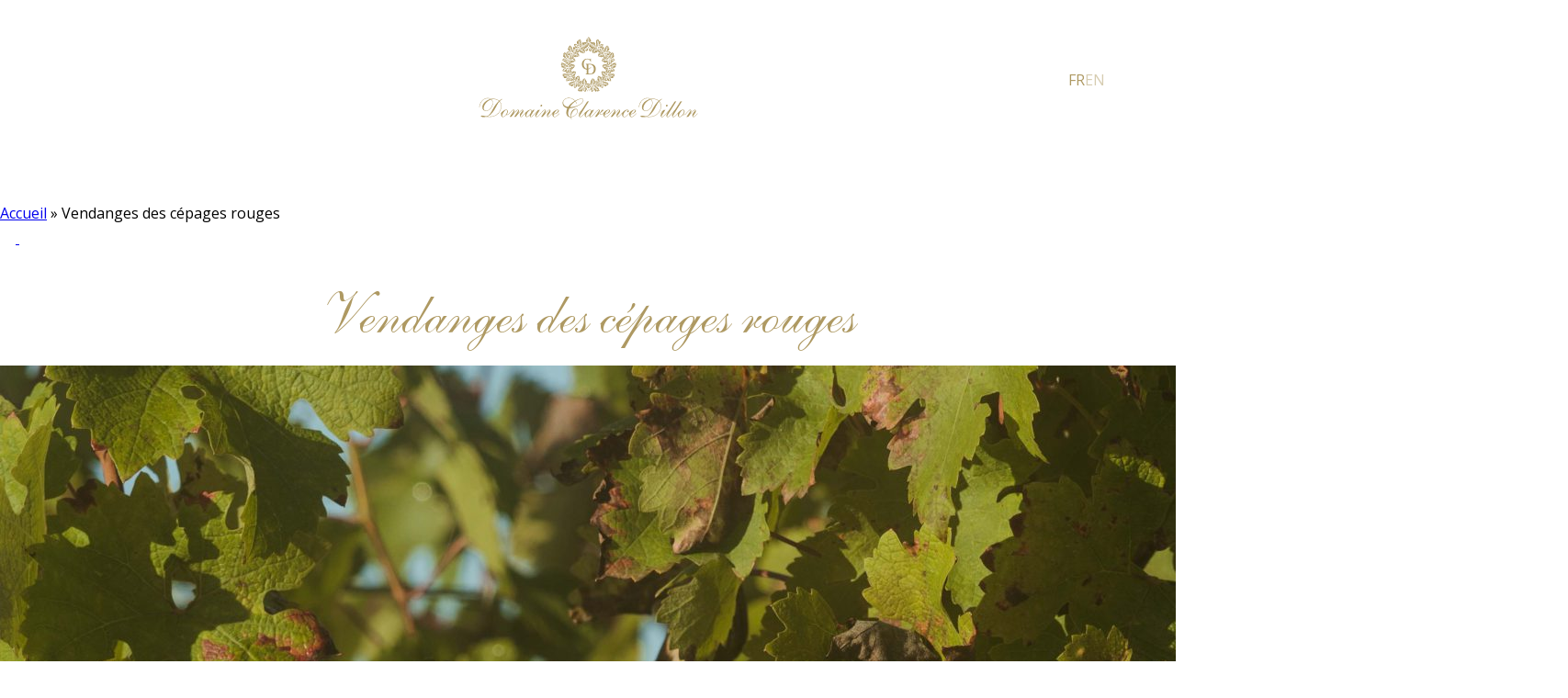

--- FILE ---
content_type: text/html; charset=UTF-8
request_url: https://media.domaineclarencedillon.com/dcd-media/vendanges-des-cepages-rouges-2/
body_size: 283176
content:
<!DOCTYPE html>
<html lang="fr-FR">
	<head>
		<meta charset="UTF-8">
		<meta name="viewport" content="width=device-width, initial-scale=1.0, shrink-to-fit=no">
		<link rel="profile" href="http://gmpg.org/xfn/11" />
		<script>
	      dataLayer = [{
	          'site_lang': 'fr'
	      }];
		</script>
		
		<meta name='robots' content='noindex, nofollow' />
	<style>img:is([sizes="auto" i], [sizes^="auto," i]) { contain-intrinsic-size: 3000px 1500px }</style>
	<link rel="alternate" href="https://media.domaineclarencedillon.com/dcd-media/vendanges-des-cepages-rouges-2/" hreflang="fr" />
<link rel="alternate" href="https://media.domaineclarencedillon.com/en/dcd-media/red-grapes-harvest-2/" hreflang="en" />

<!-- Google Tag Manager for WordPress by gtm4wp.com -->
<script data-cfasync="false" data-pagespeed-no-defer>
	var gtm4wp_datalayer_name = "dataLayer";
	var dataLayer = dataLayer || [];

	const gtm4wp_scrollerscript_debugmode         = false;
	const gtm4wp_scrollerscript_callbacktime      = 100;
	const gtm4wp_scrollerscript_readerlocation    = 150;
	const gtm4wp_scrollerscript_contentelementid  = "content";
	const gtm4wp_scrollerscript_scannertime       = 60;
</script>
<!-- End Google Tag Manager for WordPress by gtm4wp.com -->
	<!-- This site is optimized with the Yoast SEO plugin v25.3 - https://yoast.com/wordpress/plugins/seo/ -->
	<title>Vendanges des cépages rouges - Médiatheque | Domaine Clarence Dillon</title>
	<meta property="og:locale" content="fr_FR" />
	<meta property="og:locale:alternate" content="en_GB" />
	<meta property="og:type" content="article" />
	<meta property="og:title" content="Vendanges des cépages rouges - Médiatheque | Domaine Clarence Dillon" />
	<meta property="og:url" content="https://media.domaineclarencedillon.com/dcd-media/vendanges-des-cepages-rouges-2/" />
	<meta property="og:site_name" content="Médiatheque | Domaine Clarence Dillon" />
	<meta property="article:modified_time" content="2023-05-10T16:34:12+00:00" />
	<meta property="og:image" content="https://media.domaineclarencedillon.com/wp-content/uploads/2023/04/Chateau_Haut-Brion_Harvest_Red_2-scaled.jpg" />
	<meta property="og:image:width" content="1707" />
	<meta property="og:image:height" content="2560" />
	<meta property="og:image:type" content="image/jpeg" />
	<meta name="twitter:card" content="summary_large_image" />
	<script type="application/ld+json" class="yoast-schema-graph">{"@context":"https://schema.org","@graph":[{"@type":"WebPage","@id":"https://media.domaineclarencedillon.com/dcd-media/vendanges-des-cepages-rouges-2/","url":"https://media.domaineclarencedillon.com/dcd-media/vendanges-des-cepages-rouges-2/","name":"Vendanges des cépages rouges - Médiatheque | Domaine Clarence Dillon","isPartOf":{"@id":"https://media.domaineclarencedillon.com/#website"},"primaryImageOfPage":{"@id":"https://media.domaineclarencedillon.com/dcd-media/vendanges-des-cepages-rouges-2/#primaryimage"},"image":{"@id":"https://media.domaineclarencedillon.com/dcd-media/vendanges-des-cepages-rouges-2/#primaryimage"},"thumbnailUrl":"https://media.domaineclarencedillon.com/wp-content/uploads/2023/04/Chateau_Haut-Brion_Harvest_Red_2-scaled.jpg","datePublished":"2023-04-28T08:30:48+00:00","dateModified":"2023-05-10T16:34:12+00:00","breadcrumb":{"@id":"https://media.domaineclarencedillon.com/dcd-media/vendanges-des-cepages-rouges-2/#breadcrumb"},"inLanguage":"fr-FR","potentialAction":[{"@type":"ReadAction","target":["https://media.domaineclarencedillon.com/dcd-media/vendanges-des-cepages-rouges-2/"]}]},{"@type":"ImageObject","inLanguage":"fr-FR","@id":"https://media.domaineclarencedillon.com/dcd-media/vendanges-des-cepages-rouges-2/#primaryimage","url":"https://media.domaineclarencedillon.com/wp-content/uploads/2023/04/Chateau_Haut-Brion_Harvest_Red_2-scaled.jpg","contentUrl":"https://media.domaineclarencedillon.com/wp-content/uploads/2023/04/Chateau_Haut-Brion_Harvest_Red_2-scaled.jpg","width":1707,"height":2560},{"@type":"BreadcrumbList","@id":"https://media.domaineclarencedillon.com/dcd-media/vendanges-des-cepages-rouges-2/#breadcrumb","itemListElement":[{"@type":"ListItem","position":1,"name":"Accueil","item":"https://media.domaineclarencedillon.com/"},{"@type":"ListItem","position":2,"name":"Vendanges des cépages rouges"}]},{"@type":"WebSite","@id":"https://media.domaineclarencedillon.com/#website","url":"https://media.domaineclarencedillon.com/","name":"Médiatheque | Domaine Clarence Dillon","description":"","potentialAction":[{"@type":"SearchAction","target":{"@type":"EntryPoint","urlTemplate":"https://media.domaineclarencedillon.com/?s={search_term_string}"},"query-input":{"@type":"PropertyValueSpecification","valueRequired":true,"valueName":"search_term_string"}}],"inLanguage":"fr-FR"}]}</script>
	<!-- / Yoast SEO plugin. -->


<link rel='dns-prefetch' href='//cdn.jsdelivr.net' />
<link rel='dns-prefetch' href='//fonts.googleapis.com' />
<link rel="alternate" type="application/rss+xml" title="Médiatheque | Domaine Clarence Dillon &raquo; Flux" href="https://media.domaineclarencedillon.com/feed/" />
<link rel="alternate" type="application/rss+xml" title="Médiatheque | Domaine Clarence Dillon &raquo; Flux des commentaires" href="https://media.domaineclarencedillon.com/comments/feed/" />
<link rel="alternate" type="application/rss+xml" title="Médiatheque | Domaine Clarence Dillon &raquo; Vendanges des cépages rouges Flux des commentaires" href="https://media.domaineclarencedillon.com/dcd-media/vendanges-des-cepages-rouges-2/feed/" />
<style id='classic-theme-styles-inline-css'>
/*! This file is auto-generated */
.wp-block-button__link{color:#fff;background-color:#32373c;border-radius:9999px;box-shadow:none;text-decoration:none;padding:calc(.667em + 2px) calc(1.333em + 2px);font-size:1.125em}.wp-block-file__button{background:#32373c;color:#fff;text-decoration:none}
</style>
<style id='wpgb-head-inline-css'>
.wp-grid-builder:not(.wpgb-template),.wpgb-facet{opacity:0.01}.wpgb-facet fieldset{margin:0;padding:0;border:none;outline:none;box-shadow:none}.wpgb-facet fieldset:last-child{margin-bottom:40px;}.wpgb-facet fieldset legend.wpgb-sr-only{height:1px;width:1px}
</style>
<link rel='stylesheet' id='normalize-css-css' href='https://media.domaineclarencedillon.com/wp-content/themes/dcd-mediatheque-1.2.0/assets/css/normalize.css?ver=1.2.0' media='all' />
<link rel='stylesheet' id='swiper-css-css' href='https://cdn.jsdelivr.net/npm/swiper@8/swiper-bundle.min.css?ver=1.2.0' media='all' />
<link rel='stylesheet' id='global-css' href='https://media.domaineclarencedillon.com/wp-content/themes/dcd-mediatheque-1.2.0/assets/css/global.css?ver=1.2.0' media='all' />
<link rel='stylesheet' id='homepage-css' href='https://media.domaineclarencedillon.com/wp-content/themes/dcd-mediatheque-1.2.0/assets/css/homepage.css?ver=1.2.0' media='all' />
<link rel='stylesheet' id='Open-sans-css' href='https://fonts.googleapis.com/css2?family=Open+Sans&#038;display=swap&#038;ver=1' media='all' />
<link rel='stylesheet' id='print-css' href='https://media.domaineclarencedillon.com/wp-content/themes/dcd-mediatheque-1.2.0/assets/css/print.css?ver=1.2.0' media='print' />
<link rel='stylesheet' id='sib-front-css-css' href='https://media.domaineclarencedillon.com/wp-content/plugins/mailin/css/mailin-front.css?ver=6.8' media='all' />
<script src="https://media.domaineclarencedillon.com/wp-content/plugins/duracelltomi-google-tag-manager/dist/js/analytics-talk-content-tracking.js?ver=1.21.1" id="gtm4wp-scroll-tracking-js"></script>
<script src="https://media.domaineclarencedillon.com/wp-includes/js/jquery/jquery.min.js?ver=3.7.1" id="jquery-core-js"></script>
<script src="https://media.domaineclarencedillon.com/wp-includes/js/jquery/jquery-migrate.min.js?ver=3.4.1" id="jquery-migrate-js"></script>
<script id="sib-front-js-js-extra">
var sibErrMsg = {"invalidMail":"Please fill out valid email address","requiredField":"Please fill out required fields","invalidDateFormat":"Please fill out valid date format","invalidSMSFormat":"Please fill out valid phone number"};
var ajax_sib_front_object = {"ajax_url":"https:\/\/media.domaineclarencedillon.com\/wp-admin\/admin-ajax.php","ajax_nonce":"b096dff227","flag_url":"https:\/\/media.domaineclarencedillon.com\/wp-content\/plugins\/mailin\/img\/flags\/"};
</script>
<script src="https://media.domaineclarencedillon.com/wp-content/plugins/mailin/js/mailin-front.js?ver=1750068738" id="sib-front-js-js"></script>
<link rel="https://api.w.org/" href="https://media.domaineclarencedillon.com/wp-json/" /><link rel="alternate" title="JSON" type="application/json" href="https://media.domaineclarencedillon.com/wp-json/wp/v2/dcd-media/1341" /><link rel="EditURI" type="application/rsd+xml" title="RSD" href="https://media.domaineclarencedillon.com/xmlrpc.php?rsd" />
<link rel='shortlink' href='https://media.domaineclarencedillon.com/?p=1341' />
<link rel="alternate" title="oEmbed (JSON)" type="application/json+oembed" href="https://media.domaineclarencedillon.com/wp-json/oembed/1.0/embed?url=https%3A%2F%2Fmedia.domaineclarencedillon.com%2Fdcd-media%2Fvendanges-des-cepages-rouges-2%2F" />
<link rel="alternate" title="oEmbed (XML)" type="text/xml+oembed" href="https://media.domaineclarencedillon.com/wp-json/oembed/1.0/embed?url=https%3A%2F%2Fmedia.domaineclarencedillon.com%2Fdcd-media%2Fvendanges-des-cepages-rouges-2%2F&#038;format=xml" />
<noscript><style>.wp-grid-builder .wpgb-card.wpgb-card-hidden .wpgb-card-wrapper{opacity:1!important;visibility:visible!important;transform:none!important}.wpgb-facet {opacity:1!important;pointer-events:auto!important}.wpgb-facet *:not(.wpgb-pagination-facet){display:none}</style></noscript>
<!-- Google Tag Manager for WordPress by gtm4wp.com -->
<!-- GTM Container placement set to automatic -->
<script data-cfasync="false" data-pagespeed-no-defer>
	var dataLayer_content = {"visitorLoginState":"logged-out","pageTitle":"Vendanges des cépages rouges - Médiatheque | Domaine Clarence Dillon","pagePostType":"dcd-media","pagePostType2":"single-dcd-media","pageCategory":["uncategorized"],"pagePostDate":"28\/04\/2023","pagePostDateYear":2023,"pagePostDateMonth":4,"pagePostDateDay":28,"pagePostDateDayName":"vendredi","pagePostDateHour":8,"pagePostDateMinute":30,"pagePostDateIso":"2023-04-28T08:30:48+00:00","pagePostDateUnix":1682670648};
	dataLayer.push( dataLayer_content );
</script>
<script data-cfasync="false" data-pagespeed-no-defer>
(function(w,d,s,l,i){w[l]=w[l]||[];w[l].push({'gtm.start':
new Date().getTime(),event:'gtm.js'});var f=d.getElementsByTagName(s)[0],
j=d.createElement(s),dl=l!='dataLayer'?'&l='+l:'';j.async=true;j.src=
'//www.googletagmanager.com/gtm.js?id='+i+dl;f.parentNode.insertBefore(j,f);
})(window,document,'script','dataLayer','GTM-PK4JJZJ');
</script>
<!-- End Google Tag Manager for WordPress by gtm4wp.com --><link rel="pingback" href="https://media.domaineclarencedillon.com/xmlrpc.php"><link rel="icon" href="https://media.domaineclarencedillon.com/wp-content/uploads/2023/06/cropped-FAV-DCD-V2-32x32.png" sizes="32x32" />
<link rel="icon" href="https://media.domaineclarencedillon.com/wp-content/uploads/2023/06/cropped-FAV-DCD-V2-192x192.png" sizes="192x192" />
<link rel="apple-touch-icon" href="https://media.domaineclarencedillon.com/wp-content/uploads/2023/06/cropped-FAV-DCD-V2-180x180.png" />
<meta name="msapplication-TileImage" content="https://media.domaineclarencedillon.com/wp-content/uploads/2023/06/cropped-FAV-DCD-V2-270x270.png" />
		
		<!-- realfavicongenerator.net -->
		<!--<link rel="apple-touch-icon" sizes="180x180" href="https://media.domaineclarencedillon.com/wp-content/themes/dcd-mediatheque-1.2.0/assets/images/favicon/apple-touch-icon.png">-->
		<!--<link rel="icon" type="image/png" sizes="32x32" href="https://media.domaineclarencedillon.com/wp-content/themes/dcd-mediatheque-1.2.0/assets/images/favicon/favicon-32x32.png">-->
		<!--<link rel="icon" type="image/png" sizes="16x16" href="https://media.domaineclarencedillon.com/wp-content/themes/dcd-mediatheque-1.2.0/assets/images/favicon/favicon-16x16.png">-->
		<!--<link rel="manifest" href="https://media.domaineclarencedillon.com/wp-content/themes/dcd-mediatheque-1.2.0/assets/images/favicon/site.webmanifest">-->
		<!--<link rel="mask-icon" href="https://media.domaineclarencedillon.com/wp-content/themes/dcd-mediatheque-1.2.0/assets/images/favicon/safari-pinned-tab.svg" color="#ed6b37">-->
		<!--<link rel="shortcut icon" href="https://media.domaineclarencedillon.com/wp-content/themes/dcd-mediatheque-1.2.0/assets/images/favicon/favicon.ico">-->
		<!--<meta name="msapplication-TileColor" content="#da532c">-->
		<!--<meta name="msapplication-config" content="https://media.domaineclarencedillon.com/wp-content/themes/dcd-mediatheque-1.2.0/assets/images/favicon/browserconfig.xml">-->
		<meta name="theme-color" content="#ffffff">
	</head>
	<body class="wp-singular dcd-media-template-default single single-dcd-media postid-1341 wp-theme-dcd-mediatheque-120 no-customize-support">
	
	
<!-- GTM Container placement set to automatic -->
<!-- Google Tag Manager (noscript) -->
				<noscript><iframe src="https://www.googletagmanager.com/ns.html?id=GTM-PK4JJZJ" height="0" width="0" style="display:none;visibility:hidden" aria-hidden="true"></iframe></noscript>
<!-- End Google Tag Manager (noscript) -->	
	
		<nav class="nav">
		<div class="nav-container">
			<a href="https://media.domaineclarencedillon.com">
				<svg xmlns="http://www.w3.org/2000/svg" width="239" height="90" viewBox="0 0 239 90" fill="none">
					<path fill-rule="evenodd" clip-rule="evenodd" d="M140.431 39.8387C140.459 39.7919 140.487 39.7463 140.512 39.6995C140.456 39.7098 140.409 39.7315 140.357 39.7543C140.28 39.7896 140.195 39.8284 140.075 39.8375C140.156 39.9197 140.228 40.0086 140.292 40.1021C140.332 40.0052 140.382 39.9208 140.431 39.8387ZM143.031 36.091C143.045 35.8116 143.037 35.6747 142.971 35.6245C142.936 35.6667 142.886 35.7021 142.814 35.7169C142.855 35.8755 142.936 35.9975 143.03 36.1127C143.031 36.1047 143.031 36.0979 143.031 36.091ZM139.628 44.8204C139.685 45.0165 139.717 45.2013 139.725 45.3758C139.833 44.988 139.831 44.7177 139.774 44.3836C139.729 44.3904 139.716 44.4018 139.714 44.4041C139.697 44.4212 139.704 44.4896 139.709 44.5341C139.718 44.6208 139.729 44.728 139.649 44.8021C139.641 44.809 139.635 44.8147 139.628 44.8204ZM134.262 44.85C134.195 44.8591 134.181 44.8842 134.176 44.8934C134.101 45.0393 134.342 45.499 134.472 45.7476C134.545 45.6301 134.636 45.5366 134.721 45.4499C134.766 45.4054 134.81 45.3598 134.849 45.3142C134.706 45.3119 134.53 45.2891 134.487 45.1146C134.481 45.0941 134.481 45.0736 134.488 45.053C134.618 44.6048 135.023 44.3026 135.38 44.0357C135.494 43.9513 135.605 43.8681 135.695 43.7871C135.548 43.754 135.428 43.6651 135.33 43.5921C135.267 43.5453 135.176 43.4791 135.148 43.4894C135.144 43.4906 135.108 43.502 135.055 43.6137C135.031 43.6593 134.98 43.6856 134.932 43.6776C134.881 43.6696 134.841 43.6286 134.836 43.5784L134.828 43.5134C134.797 43.2556 134.767 43.0104 134.635 42.8998C134.329 43.3856 134.12 44.1235 134.353 44.6915C134.367 44.7257 134.365 44.7622 134.346 44.793C134.329 44.8249 134.297 44.8455 134.262 44.85ZM119.441 35.4865C121.076 35.1843 122.335 33.9104 122.631 32.6467C122.037 32.6809 121.674 33.7747 121.036 34.2354C120.603 34.5536 120.076 34.7372 119.441 34.8045V30.3714C127.652 28.095 127.466 42.5759 119.441 40.0371V35.4865ZM112.507 30.8253C112.831 33.7427 114.818 35.271 117.738 35.8276C117.68 35.8104 117.862 38.9069 117.624 40.1478C117.394 40.6427 116.316 40.2846 116.143 40.8321C119.477 41.002 123.361 41.2814 125.36 39.9231C127.124 38.7256 127.873 36.2051 127.519 34.0096C127.093 31.3215 125.077 29.7738 122.288 29.5754C120.808 29.4681 118.954 29.5446 117.508 29.5754C117.131 29.5822 116.468 29.3655 116.143 29.8023C117.079 29.702 117.512 30.2015 117.689 30.9485C117.689 32.0799 117.683 34.8239 117.683 34.8239C117.683 34.8239 117.66 34.8114 117.624 34.8045C113.369 34.2628 113.489 25.6224 117.28 24.5754C119.22 24.0348 120.915 25.1137 121.601 26.2782C121.862 26.7116 121.891 27.3617 122.402 27.7551L122.174 23.7771C121.58 23.7896 121.884 24.694 121.151 24.5754C116.5 22.2283 111.945 25.8231 112.507 30.8253ZM139.751 19.9211C139.703 19.8937 139.653 19.864 139.605 19.8275C139.637 19.9039 139.655 19.9883 139.624 20.0739C139.623 20.0773 139.622 20.0807 139.621 20.083C139.665 20.1104 139.704 20.1412 139.742 20.1697C139.867 20.2678 139.908 20.2929 139.987 20.2221C139.985 20.0682 139.901 20.0112 139.751 19.9211ZM143.614 29.5172C143.619 29.5628 143.617 29.6141 143.616 29.6666C143.616 29.7065 143.614 29.7681 143.62 29.8149C143.741 29.7065 143.894 29.6084 144.052 29.5069C144.567 29.1773 144.866 28.9458 144.68 28.509C144.665 28.4771 144.668 28.4383 144.687 28.4063C144.704 28.3756 144.736 28.3539 144.772 28.3505C145.015 28.3185 145.146 28.0927 145.232 27.876C144.6 27.8361 144.197 27.5647 143.889 27.2088C143.892 27.243 143.895 27.2795 143.897 27.3172C143.918 27.6091 143.946 28.006 144.073 28.3014C144.086 28.3322 144.085 28.3687 144.069 28.3995C144.054 28.4303 144.025 28.4531 143.992 28.4599C143.765 28.509 143.773 28.5888 143.794 28.8249C143.811 29.0005 143.833 29.2218 143.716 29.4533C143.696 29.4921 143.656 29.5161 143.614 29.5172ZM143.055 25.9018C143.053 25.903 143.05 25.903 143.047 25.903C142.888 25.903 142.818 25.806 142.771 25.7364C142.753 25.7786 142.726 25.8094 142.698 25.8322C142.754 25.9748 142.866 26.0683 142.991 26.1733C143.016 26.1915 143.039 26.212 143.062 26.2314C143.098 26.2189 143.117 26.2063 143.122 26.1961C143.138 26.1676 143.111 26.0809 143.088 26.0102C143.077 25.9759 143.065 25.9406 143.055 25.9018ZM135.388 11.4882C135.358 11.4791 135.335 11.4608 135.321 11.4358C135.266 11.4757 135.192 11.527 135.131 11.5167C135.137 11.5213 135.142 11.5259 135.146 11.5304C135.184 11.5669 135.191 11.6239 135.165 11.6696C135.043 11.8851 134.852 12.0231 134.667 12.1554C134.373 12.3664 134.12 12.5477 134.131 13.0142C134.132 13.0427 134.123 13.0701 134.103 13.0918C134.051 13.1533 133.989 13.1488 133.966 13.1454C133.874 13.1283 133.841 13.0359 133.799 12.9195C133.762 12.818 133.701 12.6481 133.621 12.6287C133.578 12.6162 133.519 12.6458 133.446 12.7017C133.609 13.1727 133.826 13.2434 134.019 13.248C134.06 13.2491 134.098 13.2731 134.118 13.3096C134.137 13.3461 134.135 13.3906 134.114 13.4259C133.993 13.6141 134.114 13.7966 134.327 14.0749C134.382 14.1467 134.439 14.2208 134.488 14.2961C134.553 14.1855 134.619 14.0771 134.687 13.9688C134.945 13.5537 135.188 13.1625 135.308 12.6378C135.318 12.5899 135.358 12.5546 135.407 12.5489C135.453 12.5386 135.502 12.5694 135.525 12.6128C135.783 13.1454 135.484 13.5685 135.219 13.9426C134.997 14.2596 134.798 14.5402 134.869 14.8755C134.928 14.8071 134.995 14.7466 135.059 14.6873C135.248 14.5174 135.408 14.3703 135.42 14.0635C135.422 14.0167 135.452 13.9745 135.497 13.9597C135.542 13.9414 135.591 13.9563 135.623 13.9916C135.89 14.2973 135.68 14.5881 135.511 14.8219C135.408 14.9622 135.304 15.1082 135.299 15.2439C135.294 15.3146 135.315 15.3511 135.347 15.4081C135.359 15.4321 135.374 15.4583 135.387 15.4879C135.448 15.4514 135.517 15.4332 135.583 15.4492C135.727 15.4879 135.769 15.6556 135.814 15.8335C135.875 16.0764 135.932 16.2544 136.091 16.2897C136.149 16.2327 136.173 16.1129 136.197 15.9875C136.209 15.9202 136.223 15.8529 136.241 15.7913C136.256 15.7423 136.301 15.7092 136.352 15.7092H136.355C136.407 15.7103 136.452 15.7468 136.465 15.797C136.48 15.8575 136.495 15.9248 136.512 15.992C136.602 16.3855 136.729 16.9238 137.015 17.039C137.148 17.0926 137.322 17.055 137.531 16.9295C137.54 16.6193 137.445 16.2213 137.345 15.8027C137.283 15.5484 137.22 15.2838 137.177 15.026C137.169 14.9724 137.199 14.92 137.249 14.8994C137.299 14.8812 137.357 14.8983 137.388 14.9416C137.723 15.4366 137.893 15.7685 137.972 16.6136C138.044 16.5098 138.101 16.3878 138.16 16.2601C138.263 16.0399 138.368 15.813 138.563 15.6613C138.48 15.3899 138.425 15.1287 138.37 14.8766C138.264 14.3805 138.174 13.954 137.909 13.6803C137.877 13.646 137.868 13.5959 137.888 13.5525C137.907 13.5092 137.952 13.4852 137.998 13.4852C138.168 13.4944 138.32 13.5753 138.448 13.7282C138.722 14.0532 138.84 14.6485 138.834 15.1709C139.398 14.4763 139.075 13.6734 138.595 12.7154C138.577 12.6778 138.579 12.6333 138.603 12.5991C138.627 12.5637 138.668 12.5455 138.709 12.5477C139.105 12.582 139.219 12.9047 139.31 13.1648C139.338 13.24 139.364 13.3142 139.395 13.3792C139.549 13.0712 139.606 12.6994 139.539 12.4052C139.491 12.1953 139.387 12.0402 139.227 11.9444C139.179 11.9159 139.159 11.8566 139.178 11.8053C139.196 11.754 139.253 11.7232 139.305 11.7311C139.398 11.746 139.461 11.7357 139.504 11.7015C139.604 11.6205 139.615 11.389 139.625 11.1848C139.628 11.1278 139.631 11.0719 139.636 11.0183C139.64 10.9613 139.685 10.9168 139.742 10.9123C139.836 10.9031 139.899 10.9431 139.931 10.9761C140.021 11.0708 140.003 11.2213 139.985 11.3673C139.982 11.389 139.979 11.4129 139.977 11.4369C140.012 11.4244 140.046 11.4118 140.082 11.4004C140.295 11.3274 140.427 11.2738 140.461 11.1187C140.47 11.0765 140.502 11.0423 140.544 11.0309C140.589 11.0195 140.631 11.0332 140.66 11.0651C140.702 11.1119 140.764 11.2168 140.691 11.3879C140.596 11.6148 140.285 11.8817 139.985 11.9456V12.704H139.992C140.078 12.704 140.202 12.5968 140.367 12.4417C140.532 12.2888 140.704 12.1303 140.894 12.0847C140.936 12.0722 140.982 12.0904 141.009 12.1235C141.038 12.1577 141.045 12.2045 141.026 12.2444C140.872 12.5945 140.609 12.8294 140.354 13.0575C140.029 13.3484 139.721 13.6244 139.64 14.1285C139.705 14.1479 139.807 14.0829 139.97 13.9711C140.148 13.849 140.346 13.6996 140.578 13.7202C140.625 13.7213 140.666 13.751 140.682 13.7943C140.699 13.8376 140.688 13.8878 140.652 13.9186C140.499 14.0646 140.333 14.1992 140.172 14.3303C139.735 14.6862 139.32 15.0238 139.103 15.5621C139.185 15.5233 139.289 15.4663 139.37 15.4229C139.598 15.2975 139.857 15.1561 140.085 15.1253C140.13 15.1173 140.174 15.1401 140.198 15.1789C140.222 15.2165 140.222 15.2655 140.197 15.3032C140.006 15.5929 139.679 15.7297 139.363 15.862C139.051 15.992 138.755 16.1175 138.605 16.373C138.652 16.3844 138.719 16.3604 138.842 16.3091C139.016 16.2327 139.255 16.13 139.477 16.3228C139.504 16.3467 139.519 16.3821 139.517 16.4186C139.514 16.4551 139.494 16.4882 139.463 16.5075C139.281 16.6227 139.061 16.6957 138.847 16.7653C138.591 16.8486 138.343 16.9295 138.175 17.0789C138.449 16.9569 138.718 16.8508 139.018 16.7687C139.054 16.7596 139.09 16.7664 139.118 16.787C139.146 16.8075 139.164 16.8406 139.164 16.8771C139.174 17.1975 138.894 17.2443 138.708 17.2751C138.634 17.2876 138.575 17.2991 138.531 17.315C138.847 17.4348 139.187 17.2363 139.495 17.0607C139.613 16.9923 139.725 16.9284 139.827 16.8885C139.852 16.8771 139.881 16.8771 139.906 16.8862C139.944 16.8987 140.059 16.9375 140.076 17.0447C140.094 17.1576 139.994 17.234 139.896 17.307C139.867 17.3287 139.81 17.3709 139.776 17.4063C140.206 17.5853 140.435 17.3629 140.743 17.0595C140.901 16.9056 141.074 16.7356 141.293 16.6148C141.344 16.5748 141.406 16.544 141.484 16.5292C141.541 16.5212 141.6 16.5532 141.617 16.6113C141.633 16.6684 141.604 16.7288 141.548 16.7505C141.506 16.7664 141.465 16.7847 141.426 16.8052C141.364 16.8611 141.329 16.9569 141.284 17.0881C141.243 17.2135 141.195 17.3572 141.094 17.4576C141.113 17.4576 141.134 17.4542 141.154 17.4496C141.421 17.3892 141.663 17.0173 141.753 16.8292C141.779 16.7778 141.839 16.7528 141.894 16.7699C141.937 16.7835 142.072 16.8269 142.1 16.9455C142.129 17.0652 142.033 17.1576 141.948 17.2409C141.935 17.2546 141.916 17.2717 141.899 17.2899C141.971 17.3184 142.049 17.3435 142.129 17.3698C142.376 17.4485 142.632 17.5306 142.774 17.7495C142.806 17.8009 142.795 17.8682 142.747 17.9047C142.531 18.0677 142.351 17.9377 142.22 17.8419C142.073 17.7347 141.954 17.6469 141.74 17.7644C141.749 17.9297 141.85 17.9959 141.986 18.0849C142.122 18.1738 142.276 18.2753 142.321 18.492C142.331 18.5319 142.316 18.5741 142.285 18.6015C142.254 18.6289 142.208 18.6369 142.171 18.6243C141.908 18.5353 141.701 18.3825 141.517 18.2468C141.235 18.0415 141.023 17.8887 140.725 17.9936C140.817 18.1864 140.953 18.3403 141.095 18.5034C141.145 18.5593 141.195 18.6163 141.243 18.6745C141.266 18.703 141.274 18.7406 141.266 18.7749C141.258 18.8102 141.234 18.8399 141.2 18.8547C141.115 18.8912 141.02 18.8878 140.916 18.8421C140.617 18.7144 140.289 18.2616 140.146 17.9411C139.92 17.9651 139.7 17.9343 139.518 17.9069C139.421 17.8921 139.322 17.8773 139.245 17.8761C139.298 17.9343 139.356 17.989 139.415 18.0449C139.593 18.2137 139.795 18.4042 139.864 18.7247C139.872 18.7623 139.86 18.8011 139.833 18.8296C139.807 18.857 139.771 18.8672 139.729 18.8627C139.289 18.7828 139.107 18.4384 138.945 18.1362C138.883 18.0176 138.823 17.9047 138.75 17.8077C138.003 17.7142 137.647 17.7838 137.171 18.1134C137.132 18.7053 137.479 18.8889 137.879 19.0999C138.02 19.174 138.163 19.2504 138.29 19.3462C138.135 19.1717 138.022 18.9493 137.996 18.6448C137.992 18.589 138.028 18.5376 138.082 18.5228C138.851 18.3152 139.264 18.7999 139.664 19.2687C139.957 19.612 140.26 19.9667 140.706 20.0431C140.758 20.0522 140.797 20.0944 140.802 20.148C140.805 20.2005 140.773 20.2495 140.723 20.2666C140.586 20.3134 140.489 20.4137 140.389 20.521C140.288 20.6259 140.178 20.7433 140.017 20.8129C140.066 20.9714 140.084 21.0969 140.071 21.2315C140.114 21.1779 140.152 21.1197 140.194 21.0615C140.35 20.8312 140.528 20.57 140.902 20.5084C140.945 20.4993 140.993 20.521 141.017 20.5597C141.044 20.5985 141.044 20.6475 141.017 20.6863C140.916 20.8403 140.802 20.9817 140.69 21.1174C140.515 21.3307 140.349 21.5326 140.232 21.7835C140.285 21.8474 140.367 21.885 140.408 21.877C140.441 21.8713 140.454 21.8211 140.459 21.7801C140.466 21.7253 140.511 21.6831 140.566 21.6797C140.618 21.6831 140.67 21.7105 140.685 21.763C140.728 21.9158 140.742 22.0652 140.758 22.2112C140.786 22.4895 140.811 22.7335 141.024 22.924C141.056 22.8544 141.064 22.7438 141.073 22.6343C141.085 22.4792 141.098 22.3161 141.18 22.1986C141.202 22.1644 141.239 22.1484 141.282 22.1484C141.322 22.1507 141.358 22.1735 141.377 22.2089C141.514 22.4644 141.479 22.721 141.446 22.9707C141.409 23.2502 141.372 23.5148 141.568 23.7908C141.819 23.8101 142.001 23.7634 142.113 23.6402C142.388 23.3403 142.237 22.6172 142.127 22.0891L142.096 21.934C142.084 21.8804 142.111 21.828 142.161 21.8052C142.226 21.7755 142.39 21.7367 142.544 22.0127C142.705 22.3024 142.827 22.8909 142.749 23.3209C143.081 23.07 143.446 22.7301 143.737 22.3423C143.673 22.3697 143.598 22.3754 143.497 22.38C143.435 22.3788 143.386 22.3298 143.384 22.2693C143.376 22.0994 143.38 21.9146 143.385 21.7356C143.396 21.2691 143.408 20.7867 143.187 20.5928C143.161 20.57 143.147 20.5369 143.147 20.5038C143.149 20.4685 143.165 20.4377 143.191 20.416C143.315 20.3134 143.412 20.3225 143.476 20.351C143.663 20.4331 143.694 20.7433 143.714 21.1402C143.718 21.2121 143.721 21.2714 143.726 21.309C143.742 21.3969 143.781 21.5063 143.817 21.6113C143.876 21.7755 143.932 21.934 143.924 22.0697C144.091 21.8006 144.214 21.5177 144.263 21.2292C144.347 20.7468 144.218 20.2917 143.878 19.88C143.838 19.831 143.843 19.7591 143.892 19.718C144.019 19.612 144.14 19.5743 144.25 19.6097C144.461 19.677 144.539 19.9792 144.616 20.27C144.644 20.3795 144.674 20.4981 144.709 20.5825C144.883 20.4309 145.056 20.0191 145.039 19.6587C145.031 19.4877 144.976 19.271 144.757 19.2139C144.7 19.1991 144.664 19.1444 144.672 19.0862C144.68 19.0292 144.729 18.9858 144.787 18.9858C144.79 18.987 144.8 18.987 144.804 18.987C145.152 18.987 145.312 18.784 145.375 18.2696C145.378 18.2343 145.396 18.2046 145.425 18.1864C145.453 18.167 145.487 18.1613 145.522 18.1715C145.628 18.2023 145.694 18.2536 145.726 18.3255C145.774 18.4384 145.713 18.5525 145.661 18.6528C145.628 18.7167 145.586 18.7954 145.599 18.833C145.607 18.8638 145.614 18.8718 145.614 18.8718C145.627 18.865 145.705 18.8159 145.753 18.7863C145.872 18.7121 146.005 18.6277 146.136 18.6882C146.266 18.7463 146.293 18.9129 146.302 18.9665C146.31 19.0166 146.285 19.0657 146.239 19.0885C146.195 19.1113 146.14 19.1022 146.105 19.0645C146.089 19.0486 146.075 19.036 146.066 19.0269C146.065 19.028 146.064 19.0292 146.064 19.0315C146.015 19.1159 145.921 19.2824 145.66 19.2356L145.637 19.2721C145.495 19.5162 145.361 19.7477 145.362 20.1115C145.524 20.0454 145.67 19.9621 145.823 19.8743C145.926 19.815 146.028 19.7568 146.137 19.7032C146.175 19.685 146.222 19.6873 146.258 19.7146C146.293 19.7409 146.309 19.7842 146.302 19.8275C146.25 20.1127 145.94 20.3088 145.583 20.5369C145.219 20.7684 144.809 21.0296 144.685 21.4037C144.849 21.5223 144.968 21.4527 145.178 21.3102C145.354 21.1904 145.576 21.0422 145.862 21.0958C145.897 21.1026 145.928 21.1266 145.943 21.1585C145.959 21.1904 145.959 21.2281 145.943 21.2611C145.785 21.5793 145.464 21.658 145.179 21.7287C145.011 21.7698 144.852 21.8086 144.732 21.8895C144.59 21.9876 144.501 22.1142 144.408 22.2488C144.315 22.3822 144.22 22.518 144.07 22.6217H144.074C144.13 22.6217 144.203 22.5989 144.311 22.5602C144.485 22.4952 144.7 22.4176 144.939 22.502C144.979 22.5157 145.007 22.5499 145.014 22.591C145.021 22.632 145.006 22.6742 144.974 22.7004C144.739 22.8898 144.447 22.9536 144.164 23.0141C143.829 23.0871 143.51 23.1555 143.297 23.4224C143.324 23.4247 143.361 23.4269 143.388 23.4281C143.432 23.4292 143.476 23.4304 143.517 23.4372C143.557 23.4429 143.59 23.4703 143.606 23.5079C143.621 23.5455 143.615 23.5889 143.591 23.6208C143.542 23.6858 143.484 23.7349 143.417 23.7748C143.518 23.7668 143.628 23.7679 143.751 23.7862C143.782 23.7908 143.809 23.8079 143.827 23.833C143.846 23.8592 143.853 23.8911 143.847 23.9219C143.789 24.215 143.499 24.2549 143.266 24.2869C143.246 24.2892 143.225 24.2914 143.204 24.2949C143.331 24.3199 143.494 24.3017 143.713 24.2743C143.967 24.2424 144.255 24.2025 144.572 24.2549C144.61 24.2618 144.641 24.2846 144.657 24.3188C144.674 24.3519 144.673 24.3918 144.655 24.4249C144.538 24.637 144.406 24.6621 144.291 24.6621C144.714 24.8389 145.059 24.6222 145.448 24.3758C145.672 24.2333 145.906 24.0861 146.161 24.0234C146.21 24.0086 146.264 24.0337 146.29 24.0804C146.315 24.1261 146.306 24.1831 146.267 24.2196C146.186 24.296 146.099 24.3678 146.012 24.4408C145.831 24.5902 145.659 24.7339 145.531 24.9187C145.696 24.9974 145.816 24.8982 146.02 24.7089C146.194 24.5469 146.397 24.3576 146.663 24.3713C146.723 24.3724 146.772 24.4203 146.774 24.4819C146.788 24.7807 146.547 24.8503 146.388 24.8959C146.337 24.9096 146.288 24.9244 146.25 24.9427C146.382 24.9906 146.61 24.9723 146.818 24.9563C147.014 24.9427 147.218 24.9256 147.38 24.9563C147.425 24.9643 147.459 24.9985 147.47 25.0419C147.482 25.0864 147.466 25.132 147.432 25.1594C147.407 25.1799 147.353 25.2118 147.287 25.2472C147.225 25.2814 147.098 25.351 147.035 25.4034C147.057 25.4103 147.093 25.4182 147.143 25.4251C147.185 25.4308 147.222 25.4593 147.237 25.5004C147.251 25.5403 147.242 25.5848 147.214 25.6167C146.999 25.8528 146.805 25.6806 146.677 25.5654C146.527 25.4274 146.382 25.2996 146.117 25.4137C146.138 25.4285 146.215 25.514 146.267 25.5711C146.403 25.7193 146.57 25.9052 146.542 26.139C146.537 26.1721 146.518 26.204 146.488 26.2223C146.458 26.2405 146.424 26.2462 146.39 26.2348C146.116 26.1425 145.971 25.9235 145.845 25.7296C145.671 25.4661 145.53 25.2586 145.116 25.2928C145.069 25.546 145.2 25.6874 145.339 25.8368C145.476 25.9851 145.646 26.1698 145.466 26.4253C145.445 26.4561 145.409 26.4755 145.371 26.4755C145.335 26.4778 145.295 26.4538 145.273 26.4207C145.2 26.3033 145.113 26.2006 145.02 26.0911C144.826 25.8642 144.627 25.6292 144.561 25.254C144.361 25.1229 144.109 25.0316 143.798 24.9792C143.829 25.0647 143.851 25.1365 143.868 25.1993C143.921 25.3772 143.953 25.4844 144.162 25.6908C144.186 25.7148 144.198 25.749 144.195 25.7843C144.191 25.8186 144.173 25.8505 144.145 25.8687C144.034 25.9429 143.906 25.9474 143.79 25.8847C143.518 25.7421 143.303 25.2244 143.268 24.8138C143.227 24.8024 143.185 24.791 143.142 24.7796C142.71 24.6655 142.119 24.5093 141.829 24.7454C141.686 24.8594 141.616 25.0693 141.621 25.3703C141.842 25.5779 142.056 25.7957 142.261 26.0079C142.425 26.1767 142.588 26.3443 142.757 26.5074C142.78 26.5302 142.793 26.561 142.793 26.593C142.791 26.626 142.777 26.6557 142.753 26.6774C142.679 26.7424 142.601 26.772 142.518 26.764C142.358 26.7481 142.24 26.5998 142.117 26.4413C142.032 26.3318 141.944 26.2189 141.85 26.1607C141.881 26.3934 142.126 26.6123 142.384 26.8416C142.642 27.072 142.909 27.3103 143.02 27.6057C143.04 27.6616 143.016 27.7232 142.964 27.7506C142.594 27.9376 142.345 27.5749 142.143 27.2818C142.049 27.145 141.953 27.0047 141.849 26.9123C141.839 27.5076 141.995 27.7825 142.19 28.1212C142.308 28.3277 142.442 28.5615 142.553 28.8956C142.569 28.9412 142.554 28.9926 142.515 29.0222C142.479 29.0541 142.426 29.0564 142.385 29.0325C142.247 28.9504 142.173 28.8146 142.108 28.696C142.068 28.6219 142.029 28.5523 141.98 28.4999C141.76 28.7371 141.875 29.0872 142.06 29.5457C142.119 29.694 142.176 29.8331 142.206 29.9608C142.219 30.0156 142.19 30.0726 142.137 30.0943C142.088 30.1137 141.941 30.1741 141.835 30.0954C141.73 30.0201 141.74 29.8821 141.749 29.7613C141.751 29.7327 141.753 29.6951 141.752 29.6643C141.697 29.7362 141.673 29.8593 141.648 29.9871C141.6 30.2311 141.534 30.563 141.157 30.571C141.126 30.579 141.079 30.5505 141.056 30.5174C141.034 30.4832 141.032 30.441 141.049 30.4045C141.295 29.8947 141.485 29.1306 141.421 28.6322C141.238 28.7348 141.109 28.8865 141.029 29.0929C141.015 29.1283 140.984 29.1557 140.948 29.1636C140.91 29.1716 140.872 29.1625 140.844 29.1374C140.728 29.0348 140.694 28.8899 140.751 28.7405C140.836 28.5136 141.126 28.298 141.39 28.2444V27.2157C141.338 27.2807 141.289 27.3525 141.24 27.4267C141.085 27.6559 140.924 27.8931 140.608 27.9901C140.561 28.006 140.513 27.9889 140.484 27.9524C140.454 27.9148 140.449 27.8635 140.474 27.8224C140.569 27.6559 140.68 27.4951 140.787 27.34C141.137 26.8359 141.468 26.358 141.22 25.7045C140.971 25.8687 140.813 26.1333 140.647 26.4105C140.484 26.6808 140.317 26.9613 140.054 27.1552C140.016 27.1837 139.964 27.1849 139.924 27.1598C139.883 27.1347 139.863 27.0879 139.872 27.0412C139.949 26.6169 140.357 26.0501 140.753 25.5026C140.83 25.3943 140.906 25.2894 140.977 25.1879C140.848 25.2757 140.753 25.4046 140.682 25.5813C140.666 25.6201 140.633 25.6475 140.592 25.6543C140.414 25.6817 140.24 25.7102 140.07 25.7387C139.912 25.7661 139.755 25.7912 139.604 25.8151C139.605 25.8163 139.605 25.8174 139.605 25.8174C139.639 25.8585 139.64 25.9155 139.609 25.9566L139.528 26.0683C139.148 26.5987 138.755 27.1461 138.174 27.5099C138.128 27.5396 138.07 27.5327 138.03 27.4939C137.993 27.4563 137.985 27.397 138.013 27.3514L138.103 27.2043C138.417 26.6899 138.74 26.1596 139.305 25.8608C138.674 25.952 138.114 25.9953 137.634 25.8893C137.47 25.9041 137.397 26.0067 137.305 26.1345C137.188 26.293 137.055 26.4949 136.702 26.4743C136.645 26.4721 136.598 26.4264 136.593 26.3683C136.571 26.0889 136.764 25.9965 136.892 25.9372C136.938 25.9144 136.973 25.8973 136.998 25.8801H136.991C136.806 25.8801 136.665 25.9075 136.536 25.9337C136.342 25.9725 136.172 26.0067 135.955 25.928C135.882 26.1014 135.772 26.2691 135.622 26.4367C135.596 26.4641 135.559 26.4766 135.523 26.4743C135.429 26.4629 135.367 26.4253 135.34 26.3614C135.292 26.2542 135.371 26.147 135.447 26.0444C135.464 26.0216 135.49 25.9862 135.509 25.9566C135.391 26.0102 135.205 26.0934 135.011 25.9919C134.98 25.9748 134.957 25.944 134.951 25.9075C134.945 25.8722 134.957 25.8357 134.982 25.8094C135.127 25.6589 135.341 25.5711 135.633 25.5471C135.607 25.5403 135.58 25.5357 135.539 25.5369C135.507 25.5528 135.475 25.5255 135.452 25.5026C135.43 25.4787 135.419 25.4468 135.42 25.4148C135.43 25.2563 135.517 25.1479 135.65 25.1274C135.858 25.0955 136.098 25.2723 136.165 25.4388L136.166 25.4422C136.224 25.4274 136.298 25.416 136.355 25.4205C136.5 25.4205 136.633 25.457 136.729 25.522C136.74 25.514 136.743 25.5106 136.743 25.5106C136.742 25.4833 136.666 25.3943 136.629 25.351C136.549 25.2563 136.473 25.1662 136.515 25.0635C136.541 24.9997 136.602 24.9632 136.699 24.9552C136.731 24.9529 136.763 24.962 136.786 24.9837C137.226 25.3783 137.56 25.4468 138.154 25.5163C137.947 25.2483 137.356 24.905 136.549 24.5948C136.514 24.58 136.487 24.5503 136.478 24.5115C136.47 24.4739 136.481 24.4351 136.507 24.4066C136.612 24.2971 136.602 24.0143 136.593 23.7873C136.593 23.7759 136.594 23.7657 136.596 23.7543C136.6 23.7429 136.602 23.7326 136.605 23.7212C136.221 23.8649 135.831 23.858 135.477 23.8501C135.249 23.8444 135.031 23.8398 134.832 23.8763C134.845 23.9972 134.914 24.0588 135.003 24.1386C135.058 24.1865 135.113 24.2378 135.16 24.3028C135.177 24.3291 135.184 24.361 135.178 24.3907C135.172 24.4215 135.155 24.4488 135.129 24.4659C135.067 24.507 135.001 24.5492 134.935 24.5902C134.62 24.7921 134.262 25.0214 134.236 25.2723C134.222 25.3989 134.292 25.5357 134.449 25.6908C134.475 25.7159 134.488 25.7535 134.481 25.79C134.476 25.8265 134.452 25.8585 134.42 25.8756C134.222 25.9771 134.127 26.1995 134.045 26.4857C134.106 26.4892 134.163 26.4926 134.219 26.4972C134.791 26.5314 135.169 26.5542 135.616 26.9784C135.648 27.0092 135.66 27.0571 135.645 27.0993C135.63 27.1438 135.591 27.1735 135.545 27.1769C135.448 27.1849 135.42 27.1974 135.412 27.2054C135.411 27.2065 135.41 27.2122 135.41 27.2236C135.832 27.4586 136.294 27.4711 136.667 27.4814C136.88 27.4871 137.066 27.4917 137.21 27.5373C137.267 27.5544 137.301 27.6148 137.288 27.673C137.26 27.7916 137.187 27.8612 137.129 27.9171C137.062 27.9798 137.021 28.0197 137.034 28.1235C137.774 28.1976 138.192 28.1805 138.761 27.8954C138.797 27.876 138.839 27.8794 138.875 27.9022C138.909 27.9239 138.929 27.9616 138.928 28.0026C138.924 28.1178 138.959 28.1828 139.054 28.225C139.314 28.136 139.565 27.8772 139.786 27.6479C140.028 27.397 140.236 27.1815 140.453 27.1815C140.496 27.1815 140.535 27.2043 140.554 27.2419C140.576 27.2784 140.574 27.324 140.551 27.3605C140.498 27.4403 140.423 27.5384 140.341 27.6445C139.988 28.1041 139.692 28.5318 139.941 28.7257C139.99 28.7656 140 28.8375 139.961 28.8876C139.921 28.9378 139.849 28.9469 139.799 28.9093C139.792 28.9036 139.775 28.899 139.761 28.899C139.757 28.9219 139.751 28.9412 139.741 28.9618C139.729 28.9914 139.703 29.0211 139.682 29.045C139.671 29.0599 139.66 29.0724 139.654 29.0827C139.595 29.1807 139.53 29.2298 139.462 29.2697C139.475 29.2822 139.486 29.2971 139.498 29.3142C139.62 29.5195 139.476 29.6198 139.398 29.6734L139.366 29.6962C139.36 29.702 139.35 29.7065 139.34 29.7134C139.365 29.7305 139.396 29.767 139.425 29.8023C139.434 29.8114 139.45 29.8308 139.466 29.8536C139.479 29.8707 139.502 29.9015 139.512 29.9084C139.524 29.9118 139.575 29.8958 139.599 29.889C139.619 29.8821 139.638 29.8776 139.657 29.8719C139.746 29.8548 139.798 29.8399 139.846 29.8183C139.975 29.7613 140.149 29.7019 140.366 29.7624C140.407 29.7727 140.438 29.8046 140.448 29.8468C140.458 29.8878 140.445 29.9312 140.413 29.9597C140.365 30.011 140.277 30.3349 140.326 30.5128C140.327 30.5163 140.328 30.5208 140.329 30.5254C140.364 30.498 140.405 30.4763 140.451 30.4763C140.462 30.4763 140.474 30.4775 140.484 30.4798C140.612 30.5071 140.643 30.6486 140.689 30.8436C140.751 31.123 140.818 31.358 140.996 31.3899C141.226 31.1641 141.501 30.9839 141.765 30.8082C142.26 30.4832 142.726 30.1764 142.924 29.6016C142.939 29.5582 142.976 29.5286 143.021 29.524C143.069 29.5172 143.11 29.5411 143.131 29.5799C143.168 29.6392 143.193 29.6723 143.207 29.6883C143.223 29.67 143.244 29.6426 143.259 29.621C143.301 29.5662 143.352 29.4978 143.42 29.4339C143.441 29.4157 143.467 29.4054 143.493 29.4043C143.471 29.329 143.442 29.248 143.413 29.1659C143.325 28.9161 143.235 28.6584 143.265 28.4497C143.285 28.3345 143.36 28.2706 143.421 28.2182C143.481 28.1668 143.499 28.1463 143.498 28.1201C143.471 27.2818 143.228 26.999 142.861 26.5701C142.669 26.3477 142.453 26.0946 142.227 25.7148C142.196 25.6635 142.208 25.5984 142.256 25.5631C142.349 25.4935 142.406 25.3772 142.455 25.262C142.47 25.2255 142.502 25.1993 142.542 25.1936C142.579 25.1833 142.619 25.1993 142.647 25.2278C142.687 25.2723 142.768 25.2974 142.854 25.3224C143.012 25.3703 143.241 25.4399 143.262 25.7034C143.546 25.8722 143.752 26.2166 143.952 26.5508C144.204 26.9727 144.442 27.3719 144.8 27.4141C144.892 27.4232 144.891 27.4255 144.907 27.2841C144.911 27.2465 144.933 27.2134 144.966 27.1963C144.999 27.1769 145.038 27.1769 145.071 27.1929C145.183 27.2465 145.333 27.3195 145.368 27.5099C145.376 27.4917 145.385 27.4768 145.394 27.4632C145.418 27.4301 145.459 27.4096 145.501 27.4141C146.029 27.4711 146.332 27.3012 146.649 27.121C146.699 27.0925 146.749 27.064 146.801 27.0366C146.632 26.8849 146.477 26.7218 146.336 26.5496C146.304 26.5086 146.303 26.4504 146.334 26.4082C146.365 26.366 146.422 26.3489 146.47 26.3694C147.137 26.6329 147.647 26.0364 148.144 25.4582C148.255 25.3293 148.36 25.205 148.468 25.0921C148.46 25.0875 148.452 25.0829 148.444 25.0784C148.211 24.937 147.948 24.7784 147.85 24.4557C147.679 24.4066 147.538 24.4899 147.413 24.5686C147.321 24.6279 147.234 24.6815 147.14 24.6507C147.102 24.6393 147.052 24.6074 147.02 24.5298C147.012 24.5081 147.009 24.4853 147.014 24.4636C147.047 24.3085 147.179 24.2561 147.266 24.2219C147.373 24.1785 147.399 24.1694 147.372 24.0656C147.008 23.4976 146.347 23.6459 145.647 23.8056C145.186 23.9082 144.749 24.0075 144.399 23.8923C144.366 23.882 144.34 23.8569 144.327 23.825C144.315 23.7942 144.317 23.7577 144.333 23.728C144.721 23.0027 145.615 22.8076 146.486 22.6252C146.886 22.2614 147.969 21.1585 147.499 20.2746C147.357 20.4331 147.09 20.5289 146.916 20.5426C146.701 20.5654 146.668 20.4388 146.664 20.4012C146.66 20.3681 146.671 20.3351 146.693 20.31C147.311 19.6348 147.291 18.9585 147.035 18.029C146.951 18.0187 146.921 18.0404 146.867 18.078C146.797 18.1271 146.698 18.1921 146.521 18.1647C146.501 18.1601 146.482 18.151 146.466 18.1373C146.248 17.9537 146.239 17.6811 146.231 17.4416C146.221 17.1052 146.199 16.9227 145.863 16.8771C145.749 16.9478 145.676 17.0732 145.599 17.2055C145.482 17.4074 145.349 17.6366 145.041 17.6937C144.998 17.7005 144.948 17.6823 144.923 17.6412C144.903 17.6093 144.881 17.5922 144.846 17.5865C144.635 17.5568 144.178 17.9058 143.878 18.1419C143.832 18.1784 143.788 18.2126 143.746 18.2445C143.75 18.2434 143.753 18.2422 143.757 18.2411C143.825 18.2137 143.91 18.1795 143.989 18.2251C144.041 18.2559 144.072 18.3084 144.081 18.3859C144.074 18.6072 144.037 18.7144 143.955 18.7749C143.857 18.8467 143.743 18.8148 143.621 18.7828C143.6 18.776 143.578 18.7703 143.554 18.7646L143.468 18.9026C143.017 19.6245 142.456 20.5221 142.32 21.1174C142.313 21.1516 142.292 21.179 142.261 21.195C142.231 21.211 142.195 21.211 142.164 21.1984C142.037 21.1448 141.879 21.0673 141.768 20.9327C141.744 20.903 141.737 20.8642 141.746 20.8277C141.757 20.7913 141.785 20.7627 141.821 20.7502C142.025 20.6795 142.22 20.3236 142.302 20.0762C141.93 20.4229 141.64 20.8893 141.422 21.4915C141.437 21.4927 141.45 21.4927 141.462 21.4881C141.526 21.4687 141.578 21.3729 141.615 21.3022C141.659 21.2201 141.704 21.1368 141.799 21.1368H141.806C141.905 21.1402 141.948 21.2417 141.964 21.2794C141.972 21.2976 141.976 21.317 141.973 21.3364C141.936 21.7515 141.591 21.8747 141.315 21.9739C141.274 21.9888 141.234 22.0036 141.195 22.0184C141.165 22.0298 141.133 22.0287 141.102 22.0139C141.073 21.999 141.052 21.9728 141.042 21.942C140.876 21.3512 141.145 20.9566 141.34 20.6681C141.441 20.5198 141.51 20.4137 141.527 20.3202C141.522 20.3236 141.515 20.3271 141.509 20.3305C141.395 20.3978 141.238 20.489 140.926 20.5038C140.874 20.5061 140.82 20.4685 140.809 20.4137C140.796 20.3579 140.824 20.3031 140.877 20.2814C140.89 20.2666 140.896 20.1891 140.901 20.1492C140.912 20.0362 140.932 19.8241 141.144 19.8047C141.163 19.8036 141.187 19.8081 141.208 19.8184C141.639 20.0454 141.908 19.856 142.222 19.6371C142.368 19.5344 142.518 19.4295 142.69 19.3668C142.691 19.2812 142.641 19.2573 142.52 19.2094C142.382 19.1546 142.15 19.0623 142.212 18.7281C142.218 18.6973 142.236 18.6699 142.262 18.6517C142.288 18.6346 142.321 18.6277 142.352 18.6357C142.992 18.7806 143.398 18.07 143.754 17.4405C143.821 17.3219 143.886 17.2078 143.95 17.1052C143.753 16.7003 143.347 16.6809 142.955 16.6627C142.851 16.6581 142.752 16.6535 142.661 16.6421C142.615 16.6364 142.577 16.6022 142.564 16.5566C142.497 16.2988 142.639 16.2042 142.723 16.1483C142.738 16.138 142.749 16.13 142.758 16.1232C141.905 15.8164 141.266 16.138 140.697 16.422C140.374 16.5851 140.068 16.7379 139.758 16.7585H139.751C139.708 16.7585 139.669 16.7356 139.649 16.698C139.628 16.6581 139.631 16.6102 139.657 16.5737C139.753 16.4437 139.783 16.2897 139.754 16.073C139.749 16.0263 139.771 15.9795 139.814 15.9567C139.935 15.8905 140.076 15.8164 140.226 15.74C140.754 15.4674 141.412 15.1275 141.651 14.8173C141.655 14.8128 141.686 14.766 141.636 14.587C141.625 14.5516 141.629 14.498 141.651 14.4695C141.733 14.3805 141.846 14.3383 141.955 14.2973C142.069 14.2551 142.184 14.2106 142.223 14.1365C142.438 13.7122 142.374 13.3267 142.284 12.7952C142.263 12.6766 142.243 12.5523 142.223 12.4211C142.124 12.4326 142.037 12.5192 141.927 12.6424C141.831 12.7485 141.741 12.8488 141.619 12.8488H141.609C141.538 12.8454 141.471 12.8066 141.415 12.7348C141.384 12.6937 141.382 12.6378 141.412 12.5956C141.832 12.0106 141.572 10.926 141.209 10.4298C141.139 10.4196 141.119 10.4435 141.074 10.5085C141.015 10.5918 140.923 10.7332 140.659 10.6693C140.608 10.6579 140.572 10.6135 140.571 10.5599C140.554 9.95539 140.296 9.66115 140.045 9.6372C139.812 9.61439 139.512 9.82538 139.399 10.3489C139.391 10.3854 139.366 10.4162 139.332 10.431C139.299 10.4458 139.259 10.4447 139.227 10.4241C139.025 10.3078 138.777 10.5291 138.495 10.8142C138.472 10.837 138.449 10.8587 138.427 10.8815C138.497 10.9761 138.479 11.1164 138.462 11.2521C138.452 11.3228 138.44 11.4198 138.454 11.4563C138.47 11.5019 138.457 11.5532 138.419 11.584C138.261 11.7197 138.155 11.6958 138.069 11.6627C138.047 11.6547 138.033 11.649 138.012 11.6582C138.094 11.9809 137.917 12.1805 137.759 12.3573C137.666 12.4622 137.571 12.5694 137.517 12.7051C137.451 12.8739 137.412 13.1168 137.373 13.3507C137.302 13.7863 137.235 14.198 136.999 14.36C136.959 14.3874 136.918 14.4056 136.872 14.417C136.918 14.5744 136.9 14.677 136.87 14.8105C136.852 14.8926 136.831 14.9861 136.824 15.1287C136.823 15.1595 136.807 15.1903 136.782 15.2108C136.758 15.2313 136.726 15.2405 136.693 15.237C136.587 15.2268 136.488 15.2564 136.393 15.2872C136.281 15.3237 136.167 15.3602 136.06 15.302C135.956 15.245 135.915 15.1218 135.895 15.0352C135.888 15.0124 135.89 14.9873 135.898 14.9656C136.476 13.4738 136.91 11.819 135.819 10.7572C135.727 10.9978 135.633 11.2248 135.523 11.4323C135.495 11.4802 135.439 11.503 135.388 11.4882ZM138.473 24.5423C138.46 24.564 138.448 24.588 138.435 24.6119C138.37 24.7328 138.287 24.8868 138.103 24.9392C138.527 25.2061 139.054 25.4274 139.713 25.4274H139.739C139.67 25.0852 139.374 24.9677 139.036 24.8343C138.838 24.7556 138.635 24.6746 138.473 24.5423ZM140.615 23.2912C140.5 23.1544 140.384 23.0118 140.289 22.8704C139.82 23.0597 139.337 23.4463 139.353 23.6311C139.358 23.6961 139.47 23.7543 139.652 23.7862C139.702 23.7953 139.741 23.8364 139.746 23.8877C139.752 23.8729 139.759 23.8569 139.767 23.8432C139.784 23.8124 139.815 23.7919 139.849 23.7862C139.855 23.7851 139.862 23.7839 139.867 23.7839C139.896 23.7839 139.923 23.7942 139.945 23.8136C140.205 24.0439 140.572 24.2162 141.095 24.3519C141.225 24.0268 140.928 23.6687 140.615 23.2912ZM128.386 47.4709C127.628 48.1575 126.943 48.9649 127.165 50.4077C127.269 50.2594 127.389 50.102 127.52 49.9891C127.495 49.9766 127.476 49.9549 127.464 49.9275C127.445 49.8796 127.388 49.7325 127.465 49.6264C127.542 49.5215 127.679 49.5318 127.801 49.5397C127.846 49.5443 127.921 49.5489 127.943 49.5386C127.939 49.4987 127.947 49.4622 127.978 49.4371C128.011 49.4131 128.045 49.4097 128.081 49.4234C128.107 49.4325 128.127 49.4428 128.145 49.4531C128.14 49.4257 128.135 49.4006 128.132 49.3767C128.104 49.1987 128.085 49.1828 128.037 49.1805C127.986 49.1793 127.941 49.1428 127.929 49.0915C127.917 49.0402 127.942 48.9877 127.988 48.9638C128.534 48.6752 128.975 48.4825 129.459 48.4015C129.316 48.2248 129.27 47.967 129.247 47.7765C129.009 47.9978 128.796 48.2168 128.598 48.4414C128.563 48.4802 128.508 48.4893 128.462 48.47C128.416 48.4471 128.389 48.3981 128.396 48.3479C128.407 48.2818 128.418 48.2179 128.431 48.1552C128.486 47.8393 128.515 47.6351 128.386 47.4709ZM130.525 19.2995C130.196 19.5036 129.907 19.6815 129.911 20.1617C129.939 20.1606 129.966 20.1606 129.996 20.1606C130.144 20.1606 130.337 20.1754 130.378 20.3636C130.387 20.4035 130.374 20.4457 130.342 20.4731C130.071 20.7183 129.982 21.0752 129.934 21.3501C130.084 21.3649 130.251 21.3307 130.413 21.2988C130.817 21.2189 131.276 21.1277 131.525 21.8086C132.001 21.8895 132.471 21.812 132.851 21.7481C133.071 21.7116 133.26 21.6797 133.427 21.6786H133.428C133.471 21.6786 133.511 21.7036 133.531 21.7424C133.551 21.7812 133.548 21.828 133.521 21.8622C133.475 21.9272 133.419 21.9751 133.364 22.023C133.282 22.0948 133.216 22.1519 133.195 22.2534L133.273 22.2465C133.86 22.2043 134.248 22.1747 134.893 21.8097C134.921 21.796 134.953 21.7903 134.983 21.7994C135.071 21.8257 135.154 21.8918 135.179 22.0082C135.567 21.9135 135.738 21.6078 135.933 21.2589C136.088 20.984 136.247 20.7 136.53 20.5244C136.579 20.4959 136.643 20.505 136.679 20.5483C136.716 20.5939 136.715 20.6578 136.676 20.7C136.297 21.1197 135.923 22.5145 136.222 23.1475C136.32 23.3528 136.486 23.4497 136.702 23.4361C136.77 23.4292 136.806 23.4691 136.82 23.5227C136.824 23.5353 136.826 23.5478 136.824 23.5604C136.839 23.5672 136.853 23.5752 136.862 23.5866C136.94 23.663 136.956 23.9128 136.946 24.0656C137.073 24.1329 137.216 24.2527 137.387 24.3964C137.511 24.5013 137.65 24.6199 137.809 24.7374C137.879 24.6518 137.954 24.5731 138.028 24.4979C138.229 24.2926 138.418 24.0987 138.467 23.7657C138.473 23.72 138.508 23.6824 138.554 23.671C138.595 23.655 138.646 23.6767 138.675 23.7143C138.731 23.7919 138.77 23.8227 138.794 23.8124C138.926 23.7919 139.095 23.2741 139.176 23.0255C139.219 22.8932 139.259 22.7734 139.294 22.6868C139.318 22.6309 139.377 22.6046 139.436 22.6206C139.563 22.6617 139.648 22.656 139.692 22.6081C139.862 22.4153 139.633 21.6181 139.41 21.1402C139.396 21.1083 139.396 21.0707 139.412 21.0387C139.429 21.0068 139.46 20.9851 139.495 20.9783C139.622 20.9555 139.641 20.9247 139.641 20.9247C139.655 20.8962 139.581 20.7696 139.546 20.7091C139.447 20.5415 139.326 20.3328 139.407 20.1161C139.409 20.1115 139.411 20.107 139.413 20.1024C139.282 20.0032 139.134 19.9222 138.977 19.8355C138.812 19.7443 138.637 19.6473 138.483 19.5253C138.51 19.5572 138.533 19.5892 138.556 19.6245C138.586 19.6713 138.578 19.7329 138.538 19.7716C138.431 19.8731 138.289 19.7853 138.126 19.6815C137.979 19.5892 137.79 19.4694 137.595 19.4466C137.736 19.661 137.966 19.7956 138.208 19.9359C138.563 20.14 138.928 20.3522 139.042 20.8334C139.054 20.8791 139.036 20.9258 138.998 20.9532C138.96 20.9806 138.909 20.9829 138.868 20.9578C138.657 20.8243 138.466 20.6692 138.281 20.5198C138.1 20.3715 137.925 20.2301 137.733 20.1081C137.752 20.164 137.787 20.2324 137.818 20.2963C137.914 20.489 138.043 20.7468 138.005 21.033C138.222 21.1562 138.684 21.4288 138.811 21.8793C138.827 21.9409 138.791 22.0047 138.731 22.0218C138.403 22.1154 138.321 21.8975 138.278 21.7801C138.244 21.6877 138.235 21.6603 138.181 21.6672C138.043 21.8918 138.139 22.0675 138.314 22.348C138.447 22.559 138.597 22.7974 138.573 23.0905C138.571 23.1304 138.548 23.1646 138.515 23.1829C138.48 23.2023 138.439 23.2023 138.405 23.184C138.287 23.1224 138.229 23.0141 138.176 22.9194C138.152 22.8761 138.132 22.8396 138.11 22.8099C138.116 22.9297 138.127 23.0141 138.139 23.0916C138.162 23.2604 138.18 23.3927 138.105 23.695C138.093 23.7394 138.058 23.7736 138.013 23.7816C137.968 23.7862 137.922 23.7702 137.897 23.7326C137.71 23.4566 137.735 23.0152 137.761 22.5488C137.775 22.3161 137.788 22.0754 137.769 21.8736C137.677 21.9181 137.461 22.1986 137.377 22.3081C137.333 22.3663 137.294 22.4165 137.262 22.453C137.228 22.4952 137.166 22.5066 137.119 22.4792C137.07 22.4518 137.048 22.3948 137.065 22.3423C137.098 22.2408 137.161 22.1234 137.234 21.9854C137.462 21.5565 137.769 20.9794 137.42 20.4708C137.321 20.6487 137.179 20.9543 137.058 21.2121L136.927 21.4938C136.903 21.5417 136.849 21.5679 136.799 21.5577C136.747 21.5474 136.708 21.5018 136.707 21.4493C136.694 21.1345 136.806 20.8095 136.915 20.4959C137.115 19.9131 137.289 19.4067 136.726 19.0178C136.905 19.604 136.381 20.3419 135.964 20.7103C135.925 20.7445 135.866 20.7468 135.823 20.7183C135.779 20.6886 135.761 20.6327 135.779 20.5837C136.006 19.961 136.231 19.4831 136.428 19.06L136.475 18.9596C136.156 19.239 135.739 19.4147 135.298 19.5572C135.298 19.5607 135.299 19.5629 135.299 19.5652C135.329 20.0625 135.064 20.4297 134.784 20.8175C134.634 21.0262 134.477 21.2417 134.35 21.4961C134.327 21.544 134.276 21.5668 134.224 21.5588C134.173 21.5474 134.135 21.5052 134.132 21.4539C134.095 20.9726 134.553 20.2974 134.921 19.7545C134.945 19.7192 134.969 19.685 134.992 19.6508C134.892 19.6804 134.791 19.7078 134.692 19.7363C133.867 19.9678 133.088 20.1879 132.708 20.8027C132.677 20.8528 132.614 20.8722 132.56 20.846C132.475 20.8061 132.402 20.6989 132.456 20.5232C132.505 20.359 132.661 20.1537 132.86 20.0739C132.855 20.0682 132.852 20.0625 132.847 20.0568C132.704 20.14 132.549 20.205 132.398 20.27C132.011 20.4354 131.646 20.5917 131.55 21C131.543 21.0296 131.524 21.057 131.496 21.073C131.469 21.0901 131.437 21.0935 131.407 21.0844C131.3 21.0547 131.234 21.0045 131.201 20.9315C131.153 20.8198 131.212 20.7057 131.265 20.6054C131.276 20.5837 131.287 20.5609 131.299 20.5381C131.096 20.5962 130.936 20.6897 130.821 20.8186C130.782 20.8608 130.718 20.8699 130.67 20.838C130.594 20.7867 130.558 20.7057 130.573 20.6156C130.605 20.4194 130.868 20.2324 131.093 20.172C131.25 20.1286 131.395 20.1423 131.51 20.2039C131.525 20.1856 131.54 20.1697 131.554 20.1537C131.582 20.1263 131.637 20.067 131.639 20.0442C131.639 20.0442 131.632 20.0328 131.607 20.0146C131.561 19.9826 131.545 19.9233 131.568 19.8731C131.631 19.7329 131.821 19.7557 132.142 19.7899C132.295 19.8081 132.469 19.8241 132.635 19.8253C132.537 19.7477 132.419 19.6941 132.253 19.6873C132.221 19.6861 132.19 19.6713 132.169 19.6462C132.148 19.6222 132.139 19.5892 132.143 19.5572C132.164 19.3907 132.278 19.2858 132.449 19.2778C132.456 19.2778 132.463 19.2767 132.469 19.2767C132.704 19.2767 133.027 19.4546 133.148 19.677C133.265 19.6542 133.371 19.62 133.481 19.5846C133.583 19.5515 133.686 19.5185 133.8 19.4945C133.767 19.4785 133.735 19.4626 133.702 19.4466C133.22 19.2094 132.764 18.9847 132.07 18.9847C132.055 18.9847 132.031 18.9881 132.022 18.9847C131.996 18.9847 131.972 18.9767 131.951 18.9608C131.85 18.8821 131.849 18.8068 131.868 18.7589C131.916 18.622 132.104 18.6152 132.629 18.6346C132.801 18.6391 132.977 18.646 133.059 18.6346C133.08 18.6311 133.104 18.6346 133.124 18.6437C133.252 18.703 133.378 18.7669 133.501 18.8285C134.2 19.1797 134.765 19.4603 135.333 19.0109C134.726 18.7041 134.148 18.5091 133.524 18.3962C133.475 18.3871 133.436 18.3483 133.429 18.2993C133.428 18.2947 133.428 18.2913 133.428 18.2867C133.249 18.3506 132.817 18.4772 132.558 18.3004C132.495 18.2571 132.42 18.1807 132.392 18.0472C132.016 18.086 131.833 17.9571 131.633 17.8214C131.529 17.7495 131.422 17.6754 131.274 17.615C131.29 17.6252 131.311 17.6389 131.326 17.6503C131.459 17.7427 131.705 17.9138 131.545 18.3244C131.527 18.37 131.484 18.3951 131.432 18.3973C130.828 18.3711 130.386 18.3757 130.282 18.6927C130.312 18.7076 130.345 18.7212 130.379 18.7349C130.515 18.7874 130.7 18.8604 130.735 19.0839C130.742 19.1284 130.723 19.1729 130.685 19.1991C130.633 19.2322 130.579 19.2664 130.525 19.2995ZM127.031 51.8584C127.249 51.7306 127.473 51.6109 127.704 51.5174C127.611 51.4546 127.534 51.3748 127.458 51.2973C127.358 51.1935 127.254 51.0874 127.105 51.003C127.112 51.3098 127.116 51.6223 127.031 51.8584ZM111.816 51.5139C111.8 51.5299 111.784 51.5482 111.77 51.5641C111.91 51.6029 112.031 51.6599 112.149 51.7158C112.256 51.7671 112.358 51.8162 112.473 51.8493C112.476 51.6656 112.46 51.539 112.445 51.4238C112.428 51.2893 112.413 51.1672 112.432 51.0007C112.185 51.1182 112.005 51.3109 111.816 51.5139ZM140.763 24.7568C140.68 24.71 140.573 24.6632 140.463 24.6142C140.143 24.4694 139.811 24.3211 139.738 24.0964C139.725 24.0542 139.72 24.0109 139.725 23.9664C139.708 23.9915 139.679 24.0097 139.647 24.0143C139.429 24.0439 139.26 24.0234 139.107 23.9504C139.059 24.0508 138.999 24.1318 138.94 24.2116C138.923 24.2333 138.907 24.2561 138.891 24.2778C139.162 24.3405 139.406 24.5195 139.644 24.694C139.891 24.8765 140.126 25.0499 140.336 25.0499C140.487 25.0499 140.627 24.9529 140.763 24.7568ZM120.581 2.63455C120.62 2.59577 120.68 2.58779 120.727 2.61858C120.773 2.64823 120.792 2.7064 120.771 2.75772C120.671 3.01547 120.547 3.2527 120.427 3.48308C120.238 3.84575 120.06 4.18904 119.956 4.61559C119.945 4.65893 119.912 4.692 119.868 4.70113C119.86 4.70341 119.852 4.70455 119.844 4.70455C119.809 4.70455 119.774 4.68744 119.753 4.65893C119.364 4.16737 120.224 3.00293 120.581 2.63455ZM117.132 5.52799C117.775 5.52799 118.192 5.73784 118.297 6.1085C118.366 6.10508 118.435 6.1028 118.5 6.1028C118.779 6.1028 119.15 6.13017 119.411 6.32405C119.396 6.05033 119.174 5.86557 118.847 5.61923C118.519 5.3706 118.146 5.0889 118.089 4.6019C118.083 4.5597 118.102 4.51979 118.136 4.4947C118.169 4.46961 118.215 4.46504 118.253 4.48329C118.515 4.60761 118.676 4.82088 118.831 5.02617C118.961 5.19838 119.084 5.36261 119.26 5.46526V4.43197C118.923 4.27116 118.804 3.91304 118.689 3.56405C118.652 3.45 118.614 3.33481 118.567 3.22989C118.547 3.1797 118.561 3.12268 118.605 3.0896C118.649 3.05767 118.709 3.06109 118.749 3.09417C118.9 3.22418 119.009 3.38841 119.109 3.55151C119.117 3.41237 119.165 3.29946 119.238 3.23217C118.964 3.02118 118.815 2.54217 118.859 2.35627C118.882 2.26274 118.949 2.22853 119.005 2.22853C119.077 2.22853 119.151 2.27415 119.261 2.46461C119.286 2.36197 119.295 2.23537 119.304 2.11106C119.329 1.77347 119.364 1.31157 119.842 1.31157C119.883 1.31157 119.92 1.33324 119.941 1.3686C119.963 1.40167 119.965 1.44501 119.947 1.4815C119.867 1.63433 119.831 1.85331 119.797 2.06544C119.78 2.17036 119.763 2.27985 119.739 2.3825C119.746 2.37109 119.753 2.35741 119.759 2.346C119.82 2.23195 119.888 2.10536 120.02 2.03008C120.046 2.01526 120.078 2.01184 120.109 2.01868C120.138 2.0278 120.163 2.04719 120.178 2.07456C120.372 2.42698 119.802 2.99038 119.511 3.22532C119.52 3.24129 119.524 3.25954 119.524 3.27893C119.524 3.31656 119.505 3.34508 119.479 3.36561C119.421 3.60397 119.421 3.58458 119.48 3.82294C119.505 3.84461 119.523 3.87427 119.523 3.90962C119.523 3.96665 119.482 4.01341 119.427 4.02253C119.47 4.06815 119.514 4.11035 119.563 4.14685C119.587 4.16395 119.603 4.19018 119.609 4.2187C119.637 4.37608 119.656 4.51637 119.672 4.64638C119.704 4.89387 119.73 5.10144 119.818 5.32726C120.072 4.6498 120.671 3.96323 121.116 3.89023C121.122 3.88909 121.129 3.88909 121.134 3.88909C121.173 3.88909 121.21 3.90848 121.231 3.94156C121.255 3.98033 121.255 4.03051 121.23 4.06929C121.083 4.28941 120.902 4.49242 120.727 4.69086C120.283 5.19268 119.862 5.66827 119.937 6.41187C120.267 6.2465 120.475 5.95567 120.695 5.64888C120.868 5.40481 121.049 5.1539 121.296 4.96458C121.335 4.93835 121.385 4.93379 121.424 4.9566C121.464 4.97941 121.487 5.02503 121.481 5.07065C121.439 5.44587 121.246 5.66371 121.06 5.87356C120.991 5.95339 120.922 6.02981 120.864 6.11306H121.26V6.11192C121.264 5.99103 121.271 5.78916 121.47 5.76179C121.877 5.7538 122.167 5.64318 122.345 5.43218C122.557 5.17899 122.627 4.76499 122.548 4.20159C122.506 4.19475 122.444 4.23466 122.394 4.27116C122.345 4.30651 122.298 4.34073 122.238 4.34073C122.171 4.34073 122.089 4.30423 122.073 4.13088C122.072 4.11263 122.074 4.09438 122.081 4.07842C122.193 3.79671 122.17 3.10557 121.987 2.70184C121.93 2.57752 121.862 2.49655 121.798 2.47488C121.791 2.47146 121.785 2.46917 121.778 2.46575C121.765 2.48742 121.75 2.51023 121.74 2.52962C121.65 2.68473 121.574 2.81703 121.447 2.81703C121.359 2.81703 121.295 2.75544 121.256 2.63227C121.252 2.6163 121.25 2.59805 121.253 2.58208C121.295 2.27985 121.251 2.06658 121.205 1.83962C121.184 1.74724 121.165 1.65144 121.151 1.54765C121.121 1.55678 121.094 1.57046 121.062 1.58757C121.002 1.62179 120.927 1.6617 120.81 1.6617C120.807 1.6617 120.778 1.66056 120.775 1.66056C120.733 1.65828 120.695 1.63205 120.678 1.59213C120.66 1.55336 120.665 1.50888 120.692 1.47466C120.735 1.41878 120.754 1.37088 120.746 1.34122C120.729 1.28078 120.606 1.22946 120.547 1.2055C120.525 1.19752 120.508 1.18954 120.494 1.18384C120.445 1.15988 120.42 1.10628 120.431 1.05382C120.435 1.04013 120.441 1.02873 120.446 1.01732C120.426 1.02531 120.403 1.02987 120.38 1.02987C120.347 1.02987 120.239 1.01846 120.202 0.871339C120.191 0.82686 120.206 0.782381 120.241 0.752728C120.345 0.66719 120.332 0.621571 120.217 0.428827C120.15 0.314777 120.065 0.172215 120.053 0C119.473 0.34443 119.143 0.809753 119.021 1.44957C119.011 1.50431 118.964 1.54423 118.908 1.54423C118.906 1.54423 118.905 1.54423 118.904 1.54309C118.802 1.53967 118.741 1.49405 118.696 1.46098C118.678 1.44843 118.665 1.43931 118.653 1.4336C118.637 1.54651 118.627 1.66855 118.616 1.7883C118.589 2.10308 118.561 2.42698 118.422 2.6585C118.398 2.69841 118.347 2.71666 118.304 2.71096C118.094 2.67446 118.081 2.45777 118.074 2.31293C118.065 2.17265 118.055 2.13729 118.038 2.12817C117.992 2.19774 117.947 2.26731 117.901 2.3346C117.632 2.73149 117.378 3.10557 117.499 3.86742C117.505 3.9005 117.496 3.93471 117.473 3.96094C117.451 3.98718 117.419 4.00086 117.385 4.00086H117.143L117.134 4.12061C117.092 4.64638 117.092 4.64638 117.134 5.17329L117.152 5.39911C117.156 5.44017 117.136 5.48123 117.102 5.50404C117.066 5.52685 117.022 5.52913 116.985 5.51202C116.889 5.46412 116.812 5.40481 116.736 5.34893C116.671 5.29989 116.607 5.25313 116.537 5.21549C116.504 5.3284 116.454 5.39569 116.417 5.44359C116.377 5.49719 116.357 5.52114 116.395 5.61923C116.62 5.56106 116.881 5.52799 117.132 5.52799ZM133.829 16.7368C133.777 16.8508 133.719 16.958 133.665 17.0573C133.454 17.4507 133.3 17.7347 133.526 18.1031C133.536 18.1191 133.542 18.1362 133.543 18.1556C133.702 18.0849 133.859 18.0552 134.013 18.0552C134.401 18.0552 134.771 18.2377 135.108 18.4053C135.68 18.6882 136.03 18.8319 136.329 18.4088C136.09 18.1499 135.767 18.0917 135.454 18.0347C135.096 17.9708 134.725 17.9035 134.605 17.4986C134.594 17.4599 134.603 17.4177 134.632 17.3869C134.66 17.3572 134.702 17.3424 134.742 17.3538C134.983 17.4097 135.169 17.4861 135.349 17.5602C135.671 17.6925 135.977 17.818 136.577 17.8191C136.465 17.1086 136.059 16.7242 135.339 16.6467C135.265 16.7117 135.208 16.8029 135.151 16.8987C135.115 16.9558 135.081 17.0116 135.043 17.063C135.018 17.0983 134.977 17.1143 134.93 17.1086C134.732 17.0755 134.577 17.0014 134.427 16.9295C134.26 16.8486 134.103 16.7744 133.886 16.7585C133.866 16.7562 133.847 16.7482 133.829 16.7368ZM135.29 16.1472C135.151 15.9578 135 15.7776 134.853 15.6009C134.827 15.5689 134.799 15.5347 134.773 15.5028C134.66 15.6362 134.42 15.6111 134.234 15.5906C134.164 15.5837 134.091 15.5758 134.03 15.5746C134.071 15.8871 134.035 16.1551 133.964 16.3935C134.29 16.1141 134.79 16.0958 135.29 16.1472ZM134.244 14.8071C134.256 14.8915 134.26 14.985 134.25 15.0911C134.303 15.1447 134.408 15.1686 134.522 15.1914C134.426 15.0671 134.331 14.9405 134.244 14.8071ZM128.541 7.20109C128.578 7.16004 128.639 7.15205 128.686 7.17829C129.265 7.51017 129.922 7.88653 130.031 8.79095C130.037 8.84113 130.008 8.89017 129.962 8.9107C129.947 8.91754 129.931 8.91982 129.916 8.91982C129.882 8.91982 129.85 8.90614 129.827 8.87877C129.673 8.69401 129.514 8.51495 129.357 8.33589C129.079 8.02225 128.791 7.69721 128.534 7.34708C128.502 7.3026 128.506 7.24215 128.541 7.20109ZM121.854 6.21342C121.965 6.30124 122.117 6.421 122.07 6.7141C122.06 6.77569 121.999 6.81675 121.939 6.80876C121.69 6.77455 121.488 6.68901 121.31 6.6126C121.027 6.49285 120.881 6.4381 120.724 6.56356C120.727 6.5704 120.732 6.57838 120.734 6.58523C120.75 6.62628 120.749 6.66734 120.737 6.70612C121.043 6.76657 121.147 7.03002 121.234 7.249C121.332 7.4999 121.41 7.6687 121.689 7.65273C121.648 7.59571 121.577 7.5364 121.514 7.48394C121.392 7.38471 121.277 7.29005 121.285 7.15547C121.288 7.07792 121.335 7.00949 121.422 6.95133C121.467 6.92053 121.529 6.92738 121.568 6.96615C121.647 7.04599 121.723 7.12696 121.799 7.20794C122.103 7.5307 122.392 7.83863 122.801 8.02111C122.737 7.93101 122.651 7.84205 122.57 7.7588C122.376 7.56035 122.155 7.33567 122.327 7.09731C122.347 7.06766 122.382 7.04941 122.42 7.04941C122.445 7.04371 122.497 7.06994 122.518 7.10415C122.57 7.18855 122.641 7.24443 122.732 7.31514C122.84 7.39612 122.972 7.4999 123.1 7.68124C123.117 7.70519 123.227 7.98804 123.236 8.17052C123.586 8.49556 124.395 8.91184 124.621 8.83429C124.635 8.82972 124.644 8.82516 124.648 8.80121C124.629 8.80007 124.61 8.79551 124.592 8.78524C124.317 8.63128 124.112 8.13858 123.894 7.61738C123.835 7.47709 123.778 7.34024 123.72 7.2125C123.697 7.16346 123.713 7.10415 123.756 7.07222C123.801 7.03914 123.86 7.04257 123.901 7.07792C124.337 7.45771 124.627 7.99146 124.762 8.66207C124.765 8.6712 124.765 8.68032 124.765 8.6883C124.768 8.6883 124.77 8.68944 124.773 8.68944C124.835 8.694 124.883 8.74761 124.88 8.80919C124.857 9.27794 125.145 9.40681 125.509 9.56877C125.577 9.59956 125.646 9.63035 125.714 9.66457C125.74 9.25969 125.736 8.95062 125.732 8.67348C125.728 8.25605 125.723 7.92759 125.821 7.48622C125.832 7.44402 125.862 7.41095 125.905 7.39954C125.947 7.38814 125.991 7.40182 126.02 7.43262C126.338 7.77476 126.273 8.33019 126.209 8.86736C126.148 9.38286 126.089 9.871 126.353 10.1379C126.363 10.0774 126.369 10.0079 126.373 9.94171C126.388 9.74212 126.404 9.51744 126.575 9.4091C126.612 9.38743 126.658 9.38629 126.693 9.40567C126.731 9.4262 126.753 9.46498 126.753 9.50718V10.3135C126.832 10.3238 126.904 10.3614 126.967 10.4025C126.951 10.2736 126.974 10.1287 127.036 10.0466C127.095 9.97136 127.185 9.94741 127.268 9.98163C127.308 9.99759 127.335 10.0341 127.339 10.0763C127.368 10.35 127.623 10.6089 127.846 10.7332C127.923 10.7766 127.997 10.8039 128.063 10.8165C127.978 10.6682 127.9 10.4686 127.932 10.3124C127.954 10.2109 128.02 10.1345 128.119 10.098C128.178 10.0763 128.242 10.1059 128.266 10.1641C128.473 10.6842 128.648 11.1255 129.276 11.1438C129.641 10.6785 129.358 10.277 128.921 9.76721C128.69 9.49577 128.489 9.26197 128.513 9.02589C128.517 8.98027 128.548 8.94263 128.591 8.92781C128.635 8.91412 128.682 8.92439 128.714 8.9586C128.818 9.07265 128.929 9.18214 129.039 9.29163C129.335 9.58473 129.641 9.88696 129.853 10.2861C129.888 10.2485 129.878 10.1801 129.842 10.0204C129.812 9.89495 129.779 9.75353 129.802 9.60526C129.827 9.43875 129.896 9.27452 129.969 9.09888C130.058 8.88561 130.149 8.66435 130.149 8.45222C130.148 7.68238 129.748 7.26838 129.362 6.86921C129.177 6.67875 129.003 6.49855 128.879 6.2887C128.857 6.25106 128.857 6.20544 128.88 6.16781C128.903 6.13245 128.942 6.10622 128.986 6.1142C129.35 6.13929 129.527 6.35599 129.682 6.54873C129.746 6.62628 129.807 6.70156 129.876 6.762C129.905 6.66392 129.866 6.56014 129.797 6.39476C129.719 6.2043 129.623 5.96936 129.676 5.67055C129.621 5.62037 129.529 5.59071 129.433 5.55878C129.262 5.5029 129.049 5.43333 128.987 5.20294C128.978 5.16417 128.988 5.12197 129.016 5.09346C129.043 5.0638 129.082 5.05126 129.124 5.06038C129.269 5.09346 129.347 5.0159 129.447 4.82202C129.429 4.82088 129.412 4.81746 129.397 4.80947C129.216 4.71937 129.119 4.53575 129.1 4.24721C129.097 4.19475 129.128 4.14799 129.178 4.13088C129.223 4.11377 129.366 4.06359 129.473 4.1457C129.584 4.2301 129.574 4.38863 129.565 4.52777C129.563 4.54602 129.562 4.56427 129.561 4.58251C129.674 4.34985 129.824 4.09324 130.119 4.00999C130.168 3.9963 130.218 4.01341 130.247 4.05561C130.274 4.09666 130.273 4.15141 130.242 4.19132C130.024 4.47531 129.858 5.04328 129.969 5.46526C130.008 5.61238 130.078 5.72757 130.177 5.80741C130.27 5.34095 130.473 5.02389 130.795 4.83799C130.835 4.81632 130.884 4.8186 130.921 4.84597C130.958 4.87334 130.975 4.9201 130.965 4.96458C130.908 5.20294 130.804 5.43447 130.693 5.68195C130.483 6.15184 130.265 6.63541 130.388 7.17486C130.534 6.88746 130.755 6.69015 131.046 6.58637C131.09 6.56812 131.141 6.58295 131.173 6.62058C131.204 6.65708 131.21 6.70954 131.186 6.75174C131.103 6.89886 131.043 7.02204 130.991 7.12924C130.858 7.3984 130.769 7.58202 130.5 7.80214C130.51 8.14885 130.517 8.52293 130.449 8.83543C130.526 8.76129 130.596 8.64952 130.663 8.54004C130.771 8.36554 130.872 8.20017 131.031 8.17166C131.111 8.15797 131.195 8.18078 131.275 8.24465C131.319 8.27886 131.333 8.34045 131.307 8.38949C131.195 8.59706 131.035 8.75103 130.881 8.89929C130.647 9.12511 130.425 9.33953 130.387 9.733C130.449 9.71361 130.488 9.66685 130.538 9.60184C130.636 9.47981 130.767 9.31329 131.112 9.39427C131.154 9.40453 131.186 9.43761 131.197 9.47867C131.208 9.52086 131.194 9.56534 131.161 9.59386C131.104 9.64404 131.038 9.69878 130.967 9.75695C130.677 9.99303 130.421 10.2177 130.294 10.4492C130.404 10.3169 130.537 10.2086 130.663 10.1424C130.847 10.0466 131.017 10.0329 131.144 10.1071C131.187 10.1333 131.209 10.1846 131.197 10.2337C131.186 10.2827 131.144 10.3192 131.093 10.3226C131.001 10.3295 130.881 10.4082 130.773 10.5325C130.745 10.5644 130.72 10.5964 130.7 10.626C130.735 10.6112 130.773 10.5964 130.808 10.5804C131.067 10.4766 131.31 10.3774 131.323 9.96908C131.323 9.93829 131.337 9.90749 131.36 9.88696C131.383 9.86644 131.415 9.86187 131.446 9.85731C131.575 9.86187 131.646 9.81853 131.734 9.75695C131.804 9.70677 131.884 9.65202 131.997 9.62693C132.042 9.61781 132.085 9.63263 132.111 9.66685C132.14 9.70106 132.147 9.74782 132.127 9.7866C132.04 9.98048 131.956 10.1698 131.835 10.3261C132.302 10.269 132.428 9.8767 132.571 9.43077C132.669 9.12511 132.771 8.80919 132.997 8.60048C133.031 8.56855 133.084 8.55943 133.128 8.58224C133.171 8.60391 133.195 8.64952 133.191 8.69743C133.168 8.90272 133.124 9.09546 133.086 9.26539C133.033 9.50034 132.986 9.70677 133.019 9.8345C133.173 9.76835 133.218 9.58017 133.27 9.30075C133.33 8.99624 133.397 8.64953 133.753 8.57197C133.799 8.56285 133.849 8.5811 133.875 8.62101C133.901 8.66207 133.9 8.71339 133.872 8.75331C133.685 9.01334 133.721 9.16617 133.76 9.32698C133.77 9.37146 133.78 9.4148 133.787 9.4627C133.866 9.11371 134.132 8.95404 134.366 8.81376C134.423 8.77954 134.479 8.74533 134.533 8.70883C134.564 8.6883 134.605 8.6826 134.64 8.69629C134.725 8.72936 134.755 8.7841 134.765 8.8263C134.794 8.93807 134.709 9.03387 134.62 9.13652C134.592 9.16845 134.549 9.21749 134.529 9.25057C134.556 9.25855 134.612 9.26996 134.718 9.27224C134.751 9.27224 134.784 9.2882 134.806 9.31443C134.828 9.34067 134.836 9.37602 134.829 9.4091C134.778 9.67597 134.466 9.64176 134.239 9.62123C134.12 9.60982 133.998 9.59614 133.929 9.61781C133.889 9.63035 133.849 9.61895 133.817 9.59272C133.808 9.58359 133.799 9.57219 133.793 9.56078C133.791 9.62351 133.778 9.68966 133.745 9.76151C134.126 9.8231 134.407 9.99189 134.58 10.2622C134.608 10.3055 134.604 10.3591 134.572 10.3979C134.54 10.4367 134.487 10.4504 134.44 10.4321C134.32 10.3854 134.182 10.3534 134.037 10.3192C133.782 10.2599 133.519 10.1983 133.333 10.0444C133.241 10.1561 133.114 10.2234 132.998 10.2827C132.922 10.3226 132.851 10.3603 132.792 10.407C132.895 10.4538 133.01 10.4914 133.13 10.5291C133.414 10.6203 133.709 10.715 133.874 10.9636C133.899 11.0001 133.9 11.0468 133.879 11.0856C133.856 11.1233 133.811 11.1347 133.77 11.1427C133.155 11.0982 132.76 10.8359 132.38 10.5792C132.266 10.6477 132.128 10.6796 131.994 10.7104C131.773 10.7606 131.642 10.8016 131.586 10.8997C131.864 10.9054 132.002 11.0571 132.116 11.1837C132.166 11.2385 132.212 11.2886 132.268 11.3274C132.32 11.3479 132.372 11.3685 132.423 11.3901C132.477 11.4118 132.506 11.4734 132.489 11.5304C132.472 11.5863 132.419 11.6171 132.357 11.6103C132.279 11.5943 132.215 11.5669 132.16 11.5327C131.259 11.1837 130.562 11.1267 130.183 11.3787C129.934 11.543 129.804 11.8475 129.795 12.2854C129.926 12.4998 130.264 12.5409 130.621 12.5842C131.058 12.6367 131.511 12.6903 131.663 13.0895C131.679 13.1317 131.669 13.1773 131.639 13.2104C131.609 13.2412 131.562 13.2526 131.521 13.2423L131.48 13.2298C131.157 13.1317 130.733 13.0028 130.477 13.1146C130.722 13.2206 130.985 13.2332 131.242 13.2446C131.682 13.264 132.137 13.2856 132.474 13.7692C132.5 13.8069 132.5 13.857 132.477 13.8958C132.453 13.9346 132.412 13.9585 132.363 13.9494C132.168 13.9232 131.98 13.8593 131.799 13.7977C131.512 13.6996 131.298 13.6335 131.125 13.6825C131.315 13.7863 131.421 13.9677 131.516 14.1342C131.58 14.2448 131.64 14.3486 131.721 14.4261C131.961 14.4455 132.649 14.5459 132.758 14.823C132.779 14.8744 132.799 14.9781 132.693 15.0876C132.665 15.1173 132.62 15.1298 132.579 15.1184C132.472 15.0899 132.391 15.0374 132.32 14.9907C132.233 14.9359 132.163 14.8892 132.051 14.8812C132.169 15.2952 132.37 15.4332 132.618 15.6031C132.791 15.724 132.991 15.8597 133.17 16.1118C133.195 16.1471 133.197 16.1939 133.178 16.2327C133.157 16.2703 133.119 16.2943 133.075 16.2943H133.073C132.844 16.2909 132.715 16.1757 132.61 16.0833C132.589 16.0662 132.571 16.0491 132.552 16.0342C132.569 16.0707 132.587 16.1084 132.604 16.146C132.718 16.3855 132.873 16.714 132.57 16.9683C132.54 16.9945 132.499 17.0014 132.46 16.99C132.423 16.9774 132.394 16.9478 132.384 16.909C132.367 16.8417 132.349 16.7676 132.33 16.6889C132.221 16.2281 132.075 15.6134 131.666 15.3203C131.665 15.4697 131.648 15.6602 131.463 15.7024C131.428 15.7126 131.387 15.7012 131.359 15.6761C131.332 15.6499 131.318 15.6123 131.323 15.5746C131.438 14.7158 131.154 14.2973 130.836 14.0475C130.839 14.1045 130.845 14.1661 130.85 14.2254C130.877 14.4946 130.905 14.7991 130.659 14.8835C130.622 14.8983 130.583 14.8903 130.552 14.8664C130.522 14.8447 130.504 14.8082 130.506 14.7694C130.539 13.8867 130.343 13.41 129.792 13.0872C129.791 13.3028 129.801 13.5103 129.81 13.7133C129.84 14.3486 129.865 14.8972 129.527 15.2074C129.489 15.2427 129.435 15.2484 129.389 15.2222C129.346 15.196 129.323 15.1447 129.335 15.0956C129.428 14.7204 129.4 14.3874 129.371 14.0361C129.346 13.7453 129.318 13.4259 129.357 13.0484C129.324 13.1146 129.292 13.183 129.26 13.2537C129.1 13.6004 128.935 13.9597 128.565 14.1273C128.861 14.709 128.586 15.716 128.367 16.0114C128.337 16.0513 128.285 16.0662 128.238 16.0525C128.19 16.0365 128.159 15.9909 128.159 15.9407L128.16 15.8757C128.165 15.2119 128.168 14.8641 128.242 14.4592C128.077 14.5242 127.966 14.6474 127.843 14.7865C127.665 14.9884 127.462 15.2165 127.061 15.237C127.003 15.3705 126.958 15.5495 126.914 15.7229C126.805 16.1517 126.682 16.6376 126.286 16.6433C126.253 16.6433 126.221 16.6284 126.199 16.6033C126.176 16.5794 126.166 16.5452 126.17 16.5121C126.187 16.3832 126.278 16.2635 126.365 16.1471C126.521 15.9384 126.573 15.8381 126.509 15.7434C126.394 15.8392 126.281 15.9704 126.172 16.097C125.921 16.3901 125.633 16.7197 125.259 16.6512C125.218 16.6912 125.196 16.7687 125.172 16.8486C125.12 17.0242 125.028 17.3184 124.623 17.2261C124.563 17.2135 124.524 17.1542 124.535 17.0926C124.578 16.8634 124.791 16.6923 124.979 16.5406C125.077 16.4619 125.149 16.4003 125.198 16.3479C125.185 16.3547 125.172 16.3604 125.161 16.365C125.051 16.4106 124.984 16.3821 124.945 16.3536C124.907 16.3251 124.867 16.268 124.883 16.162C124.885 16.1494 124.889 16.1369 124.895 16.1255C125.025 15.8769 125.332 15.829 125.602 15.7856C125.871 15.7434 126.059 15.7069 126.135 15.5758C126.078 15.5769 126.012 15.5837 125.947 15.5906C125.719 15.6145 125.405 15.6476 125.352 15.3785C125.345 15.3465 125.352 15.3157 125.371 15.2906C125.388 15.2644 125.415 15.2462 125.446 15.2416C125.667 15.2028 125.874 15.1857 126.073 15.1697C126.586 15.1264 126.971 15.0933 127.255 14.7432C126.678 14.6862 126.095 14.8139 125.655 14.9109C125.428 14.961 125.246 15.0009 125.116 15.0032C125.115 15.0044 125.114 15.0044 125.113 15.0044C125.06 15.0044 125.015 14.9667 125.001 14.9166C124.988 14.8641 125.012 14.8093 125.06 14.7854C126.088 14.2585 126.543 14.1946 127.957 14.1889C128.021 14.0258 128.146 13.9277 128.258 13.8388C128.353 13.7647 128.434 13.7008 128.477 13.6073C128.358 13.605 128.242 13.6016 128.13 13.5959C127.949 13.5867 127.779 13.5753 127.585 13.5993C127.391 13.6198 127.177 13.6951 126.969 13.7669C126.519 13.9232 126.008 14.1 125.719 13.6631C125.695 13.6267 125.693 13.5788 125.717 13.54C125.739 13.5023 125.78 13.4772 125.827 13.4852C126.264 13.5274 126.639 13.4282 127.041 13.3233C127.531 13.1933 128.043 13.0587 128.643 13.2149C128.659 13.1648 128.685 13.1237 128.721 13.0895C128.781 13.0347 128.863 13.0062 128.97 13.0039C128.97 12.9435 128.978 12.8785 128.984 12.8146C128.994 12.7314 129.01 12.5763 128.985 12.5466C128.965 12.55 128.905 12.5626 128.826 12.5797C128.383 12.6766 127.458 12.8773 127.047 12.6492C127.006 12.6253 126.982 12.5763 126.99 12.5284C126.998 12.4805 127.035 12.4428 127.083 12.4337C127.209 12.4109 127.35 12.3824 127.505 12.3504C127.921 12.2672 128.433 12.1634 128.984 12.095V11.722C128.691 11.6947 128.485 11.584 128.287 11.4757C128.06 11.3514 127.843 11.2316 127.492 11.2567C127.419 11.3046 127.392 11.4312 127.365 11.5646C127.324 11.7665 127.273 12.0174 127.014 12.0756L126.886 12.1007C126.588 12.16 126.57 12.16 126.272 12.1007L126.207 12.0881C126.044 12.2512 125.946 12.412 125.852 12.566C125.647 12.9047 125.469 13.199 124.738 13.2423C124.668 13.4567 124.513 13.5822 124.375 13.6939C124.203 13.8331 124.064 13.9448 124.058 14.2015C124.101 14.1992 124.15 14.1935 124.192 14.1878C124.338 14.1695 124.489 14.1513 124.581 14.2414C124.614 14.2722 124.652 14.3315 124.643 14.4296C124.64 14.4489 124.634 14.4661 124.623 14.4832C124.486 14.6862 124.297 14.8276 124.112 14.9633C123.911 15.1127 123.718 15.2541 123.608 15.4686C123.64 15.4914 123.701 15.5039 123.785 15.5187C123.928 15.545 124.143 15.5837 124.176 15.8073C124.183 15.8552 124.161 15.9008 124.12 15.9259C123.884 16.0593 123.834 16.3821 123.789 16.6672C123.777 16.7448 123.765 16.8178 123.752 16.8828C123.895 16.8999 124.015 16.9535 124.105 17.0447C124.321 17.2637 124.336 17.6355 124.306 18.102C124.441 18.0392 124.57 17.9708 124.704 17.899C125.028 17.7267 125.364 17.5477 125.795 17.4667C125.827 17.4587 125.862 17.469 125.89 17.4907C125.916 17.5135 125.932 17.5454 125.932 17.5796V17.826C126.527 17.8659 126.83 17.6138 127.152 17.3538C127.3 17.234 127.453 17.1097 127.636 17.0116C127.687 16.9831 127.751 16.9991 127.785 17.047C127.818 17.0938 127.812 17.1588 127.77 17.1975C127.704 17.2603 127.673 17.4142 127.707 17.5078C127.723 17.5511 127.749 17.5739 127.79 17.5819C128.108 17.4656 128.363 17.201 128.611 16.9455C128.93 16.6148 129.233 16.3011 129.622 16.3889C129.71 16.1928 129.726 15.9749 129.741 15.7457C129.769 15.3568 129.797 14.9553 130.199 14.6793C130.239 14.6508 130.294 14.6508 130.334 14.6816C130.374 14.7113 130.39 14.7626 130.375 14.8093C130.074 15.7639 130.356 16.2874 130.715 16.9512C130.783 17.0789 130.854 17.2078 130.921 17.3458C130.979 17.3321 131.012 17.2911 131.064 17.2204C131.133 17.1268 131.227 16.998 131.436 16.998C131.483 17.0059 131.522 17.0231 131.542 17.0641C131.615 17.2181 131.703 17.3857 131.815 17.5363C131.835 17.4473 131.886 17.3641 132.01 17.3515C132.055 17.3435 132.09 17.3652 132.113 17.396C132.149 17.4416 132.191 17.4781 132.233 17.5157C132.318 17.5887 132.418 17.6777 132.469 17.8203C132.471 17.8203 132.472 17.8191 132.473 17.8191C132.668 17.7746 132.781 17.8362 132.871 17.8875C132.938 17.599 133.073 17.339 133.204 17.0858C133.469 16.576 133.718 16.0924 133.436 15.399C133.428 15.3785 133.426 15.3568 133.43 15.334C133.462 15.1583 133.629 15.1367 133.75 15.131C133.473 14.0794 133.131 13.6392 132.579 12.9298L132.546 12.8865C132.386 12.8602 132.22 12.842 132.055 12.8226C131.528 12.7644 130.985 12.7017 130.657 12.3995C130.61 12.3561 130.606 12.2843 130.649 12.2364C130.718 12.16 130.748 12.0311 130.736 11.852C130.733 11.7905 130.779 11.7368 130.84 11.73C131.607 11.6467 132.209 11.884 132.693 12.0767C133.152 12.2581 133.516 12.4018 133.837 12.2147C133.851 12.2067 133.865 12.2022 133.879 12.1999C133.889 12.1862 133.891 12.1098 133.892 12.0642C133.893 12.0243 133.896 11.9832 133.9 11.9467C133.905 11.9136 133.925 11.8817 133.955 11.8646C133.982 11.8463 134.019 11.8418 134.052 11.8532C134.331 11.9501 134.515 11.7802 134.676 11.6365C134.768 11.5521 134.892 11.4494 135.008 11.4597C134.954 11.3958 134.951 11.3 134.95 11.2647C134.949 11.2544 134.95 11.2453 134.952 11.235C134.986 11.0811 135.09 10.9967 135.172 10.9305C135.276 10.8461 135.341 10.7937 135.315 10.6271C135.245 10.5861 135.184 10.6021 135.089 10.6317C134.97 10.6705 134.789 10.7298 134.624 10.5097C134.6 10.4777 134.594 10.4378 134.608 10.4002C134.62 10.3637 134.651 10.3363 134.69 10.3272C135.305 10.1824 135.403 9.49463 135.508 8.767C135.542 8.53434 135.576 8.29369 135.63 8.07129C134.99 7.94926 134.383 7.89794 134.241 8.36896C134.224 8.42257 134.171 8.45906 134.115 8.44994C134.058 8.44195 134.015 8.39291 134.015 8.33589C134.013 8.18876 134.039 8.08042 134.06 7.9926C134.091 7.85916 134.099 7.82837 134.003 7.76222C133.847 7.82267 133.679 7.87171 133.517 7.91961C132.884 8.10551 132.336 8.26518 132.372 9.03159C132.374 9.06467 132.361 9.0966 132.338 9.11941C132.314 9.14222 132.281 9.15362 132.249 9.15248C132.085 9.13994 132.027 9.21977 131.941 9.33953C131.849 9.46726 131.729 9.64632 131.43 9.62237C131.397 9.62009 131.367 9.60412 131.347 9.57903C131.326 9.55394 131.318 9.51972 131.323 9.48779C131.443 8.77726 131.78 8.16139 132.105 7.56491C132.45 6.93308 132.776 6.33774 132.733 5.76863C132.695 5.34665 132.347 4.89843 131.989 4.57681C131.949 4.87904 131.894 5.28962 131.449 5.28962H131.436C131.372 5.28734 131.322 5.23602 131.322 5.17329V4.07727C131.127 3.97007 131.011 3.78645 130.91 3.62222C130.758 3.37701 130.636 3.18199 130.299 3.18199H130.269L130.261 3.16374C130.256 3.18199 130.256 3.22989 130.257 3.25726C130.257 3.35306 130.258 3.47167 130.16 3.53668C130.067 3.59941 129.95 3.55835 129.869 3.52413C129.648 3.43403 129.518 3.25156 129.404 3.09075C129.239 2.85694 129.114 2.67104 128.728 2.70298C128.703 2.88318 128.696 3.02003 128.69 3.17514C128.68 3.3599 128.67 3.56975 128.626 3.90164C128.618 3.95638 128.573 3.99744 128.518 4.00086C128.189 4.02025 128.101 4.25519 127.986 4.63726C127.963 4.71367 127.94 4.79009 127.913 4.86308C127.914 4.88475 127.978 5.00792 128.026 5.09916C128.126 5.29304 128.24 5.5143 128.143 5.6945C128.112 5.76521 128.041 5.76407 127.914 5.75723C127.895 6.29668 127.975 6.8886 128.046 7.41437C128.103 7.83407 128.158 8.23096 128.158 8.56741C128.158 8.72936 128.026 8.78068 127.963 8.80577C127.946 8.81262 127.919 8.82288 127.914 8.82858C127.91 8.90842 127.934 9.02931 127.96 9.15591C128.015 9.43077 128.092 9.80713 127.737 9.9611C127.701 9.97706 127.664 9.9725 127.631 9.95425C126.979 9.56192 127.018 8.95176 127.051 8.41458C127.084 7.88425 127.116 7.38243 126.574 7.02774C126.547 7.01063 126.529 6.98212 126.523 6.95019C126.392 6.14385 125.972 5.76179 125.206 5.7538C125.201 5.84847 125.255 5.93514 125.333 6.04691C125.403 6.14728 125.476 6.2522 125.449 6.37195C125.432 6.44723 125.381 6.50995 125.293 6.56242C125.242 6.59321 125.174 6.57952 125.14 6.52934C124.989 6.31493 124.443 5.93628 124.049 5.9819C123.883 6.00129 123.769 6.09709 123.699 6.27159C123.681 6.31835 123.631 6.34458 123.585 6.34458C123.536 6.34116 123.494 6.30809 123.48 6.25904C123.383 5.90549 122.416 5.9169 121.731 6.07885C121.75 6.12903 121.791 6.16324 121.854 6.21342ZM104.931 15.2895C105.145 15.1526 105.351 15.0226 105.421 14.6485C105.334 14.7546 105.245 14.8595 105.154 14.9633C105.041 15.0956 104.931 15.2256 104.829 15.3545C104.862 15.3328 104.897 15.31 104.931 15.2895ZM103.738 18.1601C103.521 18.2137 103.298 18.2685 103.092 18.3358C103.317 18.5228 103.524 18.6106 103.735 18.6106C103.97 18.6106 104.197 18.5046 104.461 18.3825C104.846 18.2035 105.288 17.9982 105.913 18.0484C105.913 18.0221 105.921 17.997 105.938 17.9754C105.96 17.948 105.994 17.9309 106.028 17.9309H106.029C106.1 17.9309 106.117 17.9172 106.117 17.9172C106.138 17.8875 106.095 17.7347 106.071 17.6526C106.028 17.5078 105.98 17.3367 105.991 17.1668C105.88 17.1941 105.796 17.1816 105.741 17.1223C105.674 17.0516 105.668 16.9432 105.677 16.7493C105.669 16.7482 105.661 16.7482 105.654 16.7482C105.418 16.7482 105.276 16.836 105.113 16.9364C105.012 16.998 104.909 17.0618 104.78 17.1052C104.731 17.1223 104.68 17.1063 104.65 17.0652C104.617 17.0208 104.575 16.9831 104.528 16.9421C104.446 16.8691 104.348 16.7824 104.298 16.6421H104.288C103.532 16.6421 103.12 17.0185 102.999 17.8237C103.453 17.8396 103.758 17.7085 104.028 17.5922C104.342 17.4576 104.656 17.3504 105.011 17.4724C105.052 17.4861 105.083 17.5214 105.088 17.5636C105.095 17.607 105.077 17.6503 105.041 17.6754C104.689 17.9286 104.206 18.0461 103.738 18.1601ZM100.515 29.5765C100.7 29.3324 100.89 29.0815 101.226 28.9652C101.219 28.7998 101.22 28.6379 101.256 28.4987C101.192 28.5113 101.13 28.5238 101.072 28.5364C100.71 28.6105 100.441 28.6436 100.131 28.4862C100.302 29.1306 100.299 29.3108 100.119 30.0019C100.276 29.8924 100.393 29.7373 100.515 29.5765ZM99.7601 44.9207C99.784 45.0086 99.808 45.0975 99.8228 45.1853C99.8285 45.1374 99.8365 45.0907 99.8433 45.045C99.8799 44.7976 99.9129 44.5638 99.8285 44.4634C99.8 44.428 99.7521 44.4041 99.6836 44.3915C99.6642 44.5695 99.7133 44.7485 99.7601 44.9207ZM98.3008 43.5658C97.6277 43.8703 97.9791 44.2216 98.3008 43.5658V43.5658ZM103.572 50.3529C103.62 50.3529 103.662 50.3826 103.679 50.4282C103.697 50.4727 103.685 50.5229 103.649 50.5548C103.506 50.6848 103.333 50.751 103.138 50.751C102.718 50.751 102.206 50.4476 101.615 49.8477C101.58 49.8112 101.572 49.7542 101.598 49.7097C101.623 49.6652 101.675 49.6435 101.725 49.6538C102.025 49.7256 102.256 49.8625 102.481 49.9937C102.796 50.1784 103.094 50.3529 103.572 50.3529ZM104.387 51.0543C104.05 51.5253 104.69 51.6029 104.387 51.0543V51.0543ZM91.9732 42.0182C91.9846 42.0615 91.9686 42.1094 91.9321 42.1368C91.8043 42.236 91.6914 42.2725 91.5773 42.2577C91.583 42.2782 91.5887 42.2999 91.5944 42.3215C91.68 42.6318 91.769 42.9534 91.9447 43.1359C92.0987 43.2944 92.3189 43.3605 92.5517 43.4301C92.8734 43.5259 93.2054 43.6251 93.372 43.9855C93.3948 44.0346 93.3788 44.0939 93.3355 44.1269C93.291 44.1589 93.2305 44.1555 93.1894 44.119C93.1803 44.1121 93.1335 44.0905 93.0297 44.0905C92.8802 44.0905 92.7102 44.1361 92.619 44.2113C92.8449 44.322 92.9864 44.5067 93.1244 44.6858C93.2476 44.8466 93.3629 44.9983 93.534 45.0872C94.6533 45.1283 95.2123 44.8523 95.8649 44.5238C96.1946 44.3596 96.5358 44.1885 96.9808 44.0391C97.015 44.0277 97.0549 44.0334 97.0846 44.0551C97.1142 44.0779 97.1325 44.1121 97.1325 44.1486C97.1325 44.184 97.1405 44.1942 97.2032 44.2364C97.2877 44.2935 97.4291 44.3881 97.3618 44.6482C97.3527 44.6858 97.323 44.7166 97.2854 44.728C96.1011 45.1101 95.5101 45.7305 95.3846 46.733C95.5089 46.7375 95.6983 46.7524 95.7234 46.9428C95.728 46.9805 95.7155 47.0158 95.6892 47.0421C95.4314 47.2884 95.323 47.6967 95.3618 48.2544C96.5746 48.3251 97.3162 48.1312 97.6961 47.6534C97.7041 47.6351 97.7269 47.6066 97.752 47.5815C97.7931 47.537 97.8615 47.5325 97.9083 47.5724C97.9551 47.61 97.9631 47.6785 97.9289 47.7275C97.9129 47.7514 97.8946 47.7743 97.8775 47.7971C97.8273 47.886 97.8205 48.0503 97.825 48.2373C98.5952 48.1415 98.9546 47.6431 99.2546 47.1367C99.282 47.0922 99.3322 47.0706 99.3824 47.0831C99.4372 47.0968 99.4794 47.1151 99.5159 47.131C99.5364 47.1401 99.5604 47.1515 99.5684 47.1515C99.5684 47.1515 99.5844 47.1504 99.6311 47.1093C99.6631 47.0797 99.7087 47.0717 99.7486 47.0877C99.7886 47.1025 99.8171 47.1379 99.8228 47.1812C99.8411 47.3295 99.792 47.4196 99.7521 47.4914C99.727 47.5359 99.7087 47.569 99.7053 47.6157C100.043 47.9761 100.505 48.1369 101.195 48.1369C101.515 48.1369 101.848 48.1061 102.201 48.0719C102.689 48.0263 103.198 47.9773 103.696 48.0149C103.734 48.0183 103.768 48.0389 103.786 48.0719C103.807 48.105 103.808 48.1449 103.792 48.1791C103.611 48.5658 103.338 48.9159 102.692 48.8395C102.477 49.1508 102.185 49.1885 101.978 49.1885C101.874 49.1885 101.768 49.1771 101.661 49.1668C101.473 49.1474 101.279 49.1349 101.146 49.1748C100.945 49.2352 100.763 49.3721 100.571 49.5192C100.299 49.7245 100.017 49.9378 99.6551 49.9378C99.5661 49.9378 99.4771 49.9241 99.387 49.899C99.3619 49.9241 99.3379 49.9515 99.3128 49.9777C99.1577 50.1454 98.9979 50.3164 98.7686 50.4282C98.7743 50.4681 98.7903 50.4989 98.812 50.5411C98.8496 50.6084 98.8941 50.6939 98.8838 50.8308C98.8804 50.8627 98.8644 50.8935 98.8371 50.9129C98.812 50.9334 98.7766 50.9403 98.7446 50.9346C98.5301 50.8912 98.4046 50.9494 98.27 51.0281C98.1787 51.0817 98.0783 51.1399 97.9391 51.1615C97.9175 51.5402 98.1514 51.644 98.4423 51.774C98.6499 51.8664 98.8633 51.961 98.9876 52.1663C98.9991 52.1857 99.0048 52.2096 99.0036 52.2325C98.9934 52.4172 98.8291 52.4651 98.7423 52.4902C98.6739 52.5096 98.6522 52.5164 98.6477 52.5324C98.9797 52.9247 99.428 53.1072 100.051 53.1072C100.254 53.1072 100.481 53.0878 100.746 53.0491C100.782 53.0411 100.825 53.057 100.85 53.0867C100.876 53.1163 100.884 53.1574 100.874 53.195C100.823 53.3684 100.712 53.4722 100.612 53.5646C100.53 53.641 100.462 53.7048 100.426 53.8006C100.73 53.9421 101.009 54.0105 101.281 54.0105C102.089 54.0105 102.657 53.3878 103.258 52.7297C103.627 52.3248 104.009 51.9063 104.448 51.6565C104.489 51.6337 104.538 51.636 104.577 51.6656C104.614 51.6941 104.63 51.742 104.617 51.7865C104.494 52.2382 104.294 52.6191 104.118 52.9567C103.801 53.5646 103.549 54.0458 103.78 54.713C103.874 54.745 103.947 54.6674 104.013 54.5944C104.069 54.534 104.123 54.477 104.204 54.477C104.326 54.477 104.368 54.6047 104.383 54.6469C104.401 54.7028 104.375 54.7644 104.32 54.7883C104.258 54.818 104.219 54.8636 104.198 54.9366C104.122 55.2137 104.339 55.7212 104.543 56.0486C104.618 56.0018 104.69 55.9505 104.765 55.8957C105.022 55.7121 105.287 55.5217 105.727 55.5023C105.821 55.3243 105.894 55.1533 105.959 55.0016C106.063 54.7564 106.153 54.5454 106.291 54.3743C106.32 54.3355 106.372 54.3218 106.416 54.3367C106.462 54.3515 106.494 54.3926 106.495 54.4405C106.516 54.8031 106.545 54.9138 106.695 54.9195C107.191 54.5442 107.408 53.8782 107.21 53.3205C107.197 53.2817 107.205 53.2395 107.23 53.2087C107.256 53.1768 107.297 53.162 107.337 53.1677C107.452 53.1859 107.521 53.2498 107.574 53.3057C107.595 52.7377 107.247 52.3545 106.909 51.9827C106.489 51.5208 106.056 51.0429 106.517 50.2913C106.55 50.2389 106.618 50.2195 106.671 50.2514C106.9 50.3769 107.06 50.5662 107.19 50.7806C107.136 50.5958 107.073 50.5046 107.014 50.4168C106.916 50.2742 106.83 50.1499 106.844 49.7633C106.708 49.7462 106.618 49.6812 106.545 49.6264C106.468 49.5694 106.412 49.5295 106.308 49.5295H106.299C105.994 49.7188 105.817 49.9617 105.774 50.2526C105.671 50.9391 106.307 51.7249 106.584 52.0317C106.62 52.0716 106.624 52.1321 106.592 52.1754C106.561 52.2211 106.503 52.2382 106.453 52.2142C106.292 52.1458 106.145 51.9736 106.002 51.8082C105.927 51.7215 105.833 51.612 105.755 51.5482C105.757 51.644 105.731 51.7523 105.705 51.8584C105.666 52.0203 105.622 52.2017 105.655 52.3659C105.958 52.4606 106.174 52.8107 106.237 52.9225C106.298 53.0297 106.431 53.2954 106.369 53.4402C106.355 53.4767 106.324 53.5018 106.286 53.5098C106.25 53.5155 106.209 53.5053 106.181 53.4779C106.098 53.3946 106.025 53.3022 105.956 53.2133C105.845 53.0719 105.739 52.9361 105.595 52.8438C105.589 52.8723 105.586 52.9076 105.583 52.9316C105.575 53.0057 105.564 53.1106 105.509 53.1859C105.519 53.1928 105.53 53.2007 105.537 53.211C105.586 53.2749 106.084 54.1896 106.001 54.3572C105.982 54.396 105.935 54.4256 105.89 54.4256C105.823 54.4256 105.775 54.3777 105.705 54.2831C105.694 54.2671 105.686 54.2489 105.684 54.2295C105.674 54.1622 105.632 54.1302 105.554 54.0755C105.5 54.0379 105.432 53.9911 105.384 53.9158C105.31 54.1257 105.363 54.3983 105.419 54.6811L105.438 54.7769C105.449 54.8316 105.419 54.8864 105.367 54.9069C105.315 54.9263 105.255 54.9069 105.226 54.859C105.185 54.7917 105.158 54.7541 105.14 54.7313C105.133 54.7416 105.126 54.7518 105.12 54.7609C105.056 54.8567 104.962 55.0027 104.761 55.0324C104.719 55.0404 104.681 55.0233 104.655 54.9925C104.628 54.9617 104.62 54.9195 104.634 54.8807C104.66 54.8031 104.692 54.7313 104.724 54.6583C104.798 54.4929 104.869 54.3355 104.859 54.104C104.854 54.1143 104.829 54.1006 104.789 54.1006C104.757 54.1006 104.74 54.1097 104.738 54.112C104.738 54.1633 104.708 54.1998 104.66 54.2158C104.611 54.2318 104.563 54.2067 104.533 54.1656C104.474 54.0823 104.46 53.9843 104.493 53.8816C104.576 53.617 104.967 53.3707 105.241 53.2429C105.229 53.2281 105.218 53.211 105.214 53.1928C105.193 53.1198 105.174 53.1061 105.174 53.1061C105.111 53.1061 104.966 53.227 104.86 53.3148C104.674 53.4688 104.482 53.6296 104.284 53.6296C104.246 53.6296 104.206 53.6113 104.185 53.5805C104.163 53.5509 104.152 53.5121 104.163 53.4767C104.301 53.0662 104.657 52.8951 105.002 52.7286C105.068 52.6966 105.134 52.6647 105.199 52.6305C105.19 52.5244 105.201 52.4035 105.214 52.2872C105.226 52.1583 105.241 52.0066 105.217 51.9245C105.186 51.9736 105.162 52.0352 105.137 52.0979C105.088 52.2165 105.039 52.3397 104.936 52.4275C104.903 52.4549 104.86 52.4617 104.82 52.448C104.781 52.4332 104.753 52.399 104.747 52.3568C104.691 51.9873 104.86 51.709 105.009 51.4649C105.145 51.2402 105.253 51.0646 105.203 50.8547C105.161 50.9197 105.11 50.9802 105.044 51.0292C105.013 51.0532 104.972 51.06 104.934 51.0452C104.897 51.0315 104.869 50.9996 104.861 50.9608C104.821 50.7703 104.867 50.6255 104.931 50.5092C104.811 50.6278 104.699 50.7544 104.599 50.8901C104.57 50.9289 104.518 50.9448 104.473 50.9323C104.426 50.9186 104.393 50.8764 104.391 50.8285C104.381 50.6563 104.355 50.6939 104.322 50.6962C104.105 50.8741 103.983 51.133 103.866 51.3828C103.718 51.701 103.576 52.0009 103.254 52.1024C103.208 52.115 103.161 52.1024 103.13 52.0671C103.101 52.0329 103.095 51.9827 103.116 51.9405C103.153 51.8675 103.19 51.7922 103.225 51.7181C103.311 51.5413 103.398 51.3634 103.497 51.1935C103.359 51.2767 103.174 51.3531 102.901 51.2984C102.761 51.4273 102.66 51.6052 102.555 51.7911C102.376 52.1081 102.172 52.4651 101.725 52.5757C101.684 52.5849 101.64 52.5723 101.612 52.5393C101.583 52.5085 101.575 52.4628 101.589 52.4229C101.67 52.2028 101.806 52.0477 101.939 51.8972C102.066 51.7523 102.187 51.6143 102.25 51.4238C101.732 51.5014 101.436 51.8025 101.125 52.1207C100.928 52.3191 100.726 52.5244 100.465 52.6761C100.424 52.7001 100.376 52.6966 100.339 52.6693C100.302 52.6419 100.284 52.5951 100.295 52.5507C100.372 52.2096 100.58 52.0112 100.782 51.8173C100.837 51.766 100.89 51.7158 100.939 51.6645C100.86 51.6428 100.747 51.6405 100.642 51.6394C100.502 51.636 100.358 51.6337 100.243 51.5904C100.103 51.8857 99.7133 52.1287 99.5296 52.1287C99.4452 52.1287 99.4007 52.0865 99.3824 52.0614C99.3505 52.0192 99.3528 51.9599 99.3858 51.9188L99.5056 51.7785C99.5809 51.6907 99.654 51.6052 99.7224 51.5162C99.5091 51.4889 99.3516 51.3942 99.2558 51.2334C99.2329 51.1969 99.2329 51.1513 99.2546 51.1148C99.2752 51.0794 99.3128 51.0577 99.3539 51.0577H99.3573L99.4805 51.0623C99.5581 51.0646 99.6357 51.0669 99.7099 51.0669C100.008 51.0669 100.145 51.019 100.183 50.9015C100.196 50.8593 100.234 50.8285 100.278 50.8217C100.324 50.8182 100.367 50.8365 100.391 50.8741C100.625 51.2402 100.932 51.2151 101.446 51.1889C101.474 51.1878 101.501 51.1866 101.53 51.1843C101.457 51.0806 101.325 50.9825 101.206 50.8935C100.991 50.7327 100.725 50.532 100.903 50.2845C100.924 50.2571 100.953 50.2412 100.985 50.2377C101.016 50.2297 101.05 50.2446 101.076 50.2662C101.596 50.7384 102.031 50.9483 102.485 50.9483C102.859 50.9483 103.259 50.8148 103.866 50.4864C103.952 50.4396 104.06 50.3928 104.172 50.3461C104.303 50.2902 104.479 50.2149 104.586 50.1408C104.448 50.1533 104.275 50.0849 104.157 49.9503C104.078 49.8602 104.037 49.7576 104.041 49.6629C103.956 49.7028 103.834 49.7393 103.703 49.7393C103.556 49.7393 103.434 49.6926 103.349 49.6036C103.256 49.5033 103.213 49.3584 103.224 49.1736C103.227 49.1189 103.268 49.0733 103.322 49.0653C103.604 49.0254 103.707 49.1816 103.783 49.2923C103.858 49.4006 103.894 49.4382 104.02 49.4189C104.072 49.4086 104.128 49.4417 104.146 49.493C104.152 49.5067 104.154 49.5204 104.154 49.534C104.158 49.5306 104.166 49.5329 104.175 49.5352C104.271 49.5489 104.356 49.5626 104.434 49.5751C104.785 49.6344 104.935 49.704 105.217 49.4736C105.284 48.8919 105.015 48.844 104.647 48.779C104.442 48.7437 104.231 48.706 104.078 48.5635C104.052 48.5384 104.04 48.503 104.043 48.4665C104.06 48.3183 104.172 48.2441 104.379 48.2441C104.41 48.2441 104.445 48.2453 104.48 48.2464C104.487 48.2464 104.494 48.2476 104.501 48.2476C104.417 47.7686 103.901 47.6682 103.104 47.6682L102.74 47.6693C102.685 47.6693 102.633 47.6693 102.58 47.6682C102.542 47.7743 102.415 47.8598 102.32 47.8894C102.291 47.9009 102.256 47.8974 102.228 47.8803C102.121 47.821 102.003 47.7708 101.88 47.7184C101.534 47.5724 101.147 47.407 101.025 46.9805L100.999 46.9862C100.83 47.0261 100.802 47.0261 100.639 46.9862L100.501 46.9542C100.447 46.9417 100.409 46.8949 100.409 46.8391C100.414 46.571 100.28 46.4479 100.125 46.3053C100.08 46.262 100.032 46.2186 99.9883 46.1707C100.021 46.2893 100.03 46.4091 100.024 46.5049C100.02 46.5642 100.007 46.6589 99.9654 46.7341C99.9723 46.7353 99.9791 46.7353 99.986 46.7353L100.044 46.7341C100.11 46.7341 100.23 46.7341 100.294 46.8299C100.356 46.9234 100.317 47.0398 100.283 47.1196C100.265 47.1595 100.227 47.1869 100.183 47.1892L100.139 47.1915C99.9517 47.1915 99.8365 47.1116 99.7441 47.0466C99.6848 47.0056 99.6323 46.9702 99.5638 46.9531C99.533 46.9463 99.5056 46.9269 99.4885 46.8984C99.4737 46.8698 99.4703 46.8356 99.4805 46.8037C99.5661 46.5551 99.5718 46.4547 99.5935 45.8981C99.5946 45.8525 99.6232 45.8126 99.6642 45.7955C99.7064 45.7761 99.7544 45.7875 99.7886 45.8183C99.7977 45.8274 99.8068 45.8366 99.816 45.8468C99.8 45.7544 99.7943 45.6632 99.7943 45.5754C99.7669 45.6358 99.7281 45.6951 99.6733 45.7522C99.6471 45.7795 99.6106 45.7921 99.5695 45.7852C99.5319 45.7784 99.4999 45.7533 99.484 45.7179C99.2775 45.2503 99.0196 44.2752 99.5262 43.9376C99.5399 43.9285 99.5558 43.9217 99.573 43.9194C99.9529 43.8601 100.109 44.0368 100.216 44.217C100.207 43.9935 100.227 43.8213 100.254 43.5807C100.262 43.5088 100.27 43.4301 100.279 43.3411C100.099 43.3195 100.052 43.1518 100.026 43.0594C100.018 43.0309 100.009 42.9979 99.9985 42.975H99.9654C99.1964 42.975 98.9865 43.5282 98.7823 44.1292C98.9911 44.436 99.2672 45.1694 98.9774 45.5127C98.9454 45.5491 98.8918 45.564 98.8473 45.5469C98.8017 45.5286 98.772 45.4841 98.7732 45.4351C98.7789 45.2036 98.7093 45.0473 98.6362 44.882C98.618 44.842 98.5997 44.801 98.5826 44.7588C98.4366 44.809 98.3373 44.882 98.2803 44.9812C98.1434 45.2195 98.2529 45.5913 98.359 45.9517C98.4719 46.3304 98.5769 46.6885 98.3921 46.9143C98.3716 46.9394 98.3407 46.9554 98.3088 46.9565C98.2711 46.952 98.2449 46.9463 98.2221 46.9257C98.0441 46.7558 97.9996 46.4832 97.9574 46.2186C97.9369 46.084 97.914 45.9483 97.8752 45.8354C97.7897 46.0293 97.6516 46.181 97.5101 46.3144C97.7646 46.465 97.6938 46.7022 97.6516 46.8493C97.6048 47.0056 97.6014 47.0557 97.6653 47.1036C97.7155 47.1401 97.7269 47.2109 97.6893 47.2622C97.6665 47.2941 97.5969 47.3933 97.4873 47.3933C97.3265 47.3933 97.2318 47.1994 97.2055 46.8174C97.1987 46.7318 97.1975 46.66 97.1987 46.5995C97.0161 46.7843 96.9077 46.9713 97.0081 47.2747C97.0241 47.3226 97.007 47.3762 96.9648 47.4059C96.9237 47.4367 96.8678 47.4344 96.8279 47.4025C96.7297 47.326 96.6271 47.3397 96.513 47.3682C96.3635 47.407 96.1958 47.4013 96.0988 47.261C96.0817 47.2337 96.0749 47.2006 96.0828 47.1698C96.0897 47.1379 96.1091 47.1105 96.1376 47.0945C96.4126 46.9383 96.6385 46.733 96.8108 46.4832C96.7982 46.4844 96.7845 46.4866 96.772 46.4878C96.7092 46.4958 96.6465 46.5037 96.5906 46.5037C96.5529 46.5037 96.4399 46.5037 96.3681 46.425C96.3384 46.3943 96.3053 46.3372 96.3122 46.246C96.3167 46.189 96.3612 46.1445 96.4171 46.1399L96.5712 46.1274C97.0675 46.0897 97.3242 46.0384 97.3607 45.7647C97.2306 45.7487 97.0777 45.7966 96.9374 45.8411C96.6647 45.9278 96.392 45.9552 96.2186 45.7442C96.1958 45.7168 96.1867 45.6792 96.1958 45.6427C96.2049 45.6085 96.23 45.5788 96.2631 45.5651C96.5426 45.4476 96.9009 45.4328 97.2146 45.4328C97.3139 45.4328 97.4154 45.434 97.517 45.4362C97.5797 45.2925 97.6733 45.1614 97.7634 45.0359C97.8182 44.9584 97.8684 44.8865 97.9095 44.8192C97.8741 44.8284 97.8387 44.8363 97.8045 44.8443C97.6322 44.8808 97.5991 44.9025 97.5969 44.9721C97.5957 45.012 97.574 45.0473 97.5409 45.0679C97.5067 45.0895 97.4656 45.0895 97.4291 45.0713C97.4006 45.0576 97.3071 44.996 97.347 44.8318C97.3938 44.6299 97.6471 44.2729 97.9882 44.2615C97.9802 44.2421 97.9711 44.2216 97.9608 44.2011C97.9414 44.1646 97.9448 44.1212 97.9665 44.087C97.9882 44.0517 98.0201 44.0243 98.0681 44.0334L98.1251 44.0346C98.2575 44.0346 98.3556 44.014 98.4229 43.9718C98.4594 43.6206 98.4332 43.5362 98.4149 43.4734C98.3955 43.4096 98.383 43.3537 98.3944 43.2419C98.1354 43.3206 97.9745 43.5031 97.8056 43.6947C97.663 43.8555 97.5158 44.0232 97.3048 44.1349C97.2671 44.1555 97.2215 44.1543 97.1861 44.1292C97.1507 44.1064 97.1314 44.0654 97.1348 44.0232C97.153 43.8247 97.3105 43.6514 97.4497 43.4997C97.6037 43.3309 97.6585 43.2533 97.6471 43.2043H97.6413C97.444 43.2043 97.2443 43.3605 97.0116 43.5407C96.7526 43.7426 96.4605 43.9718 96.092 44.0289C96.0555 44.0391 96.0098 44.0186 95.9847 43.9867C95.9585 43.9547 95.9516 43.9114 95.9676 43.8726C96.0669 43.616 96.2962 43.4906 96.4993 43.3811C96.5358 43.3617 96.5723 43.3423 96.6077 43.3218C96.3213 43.3229 96.0817 43.2191 95.8581 43.1142L95.8421 43.1267C95.5409 43.3617 95.0845 43.7187 94.7183 43.7187C94.6384 43.7187 94.5654 43.7015 94.5004 43.6673C94.4639 43.6491 94.4399 43.6114 94.4388 43.5692C94.4376 43.5271 94.4604 43.4871 94.4958 43.4666C94.5734 43.421 94.6533 43.3776 94.732 43.3354C94.9659 43.21 95.1883 43.0914 95.3332 42.8986C95.2077 42.8325 95.0697 42.8006 94.9168 42.8006C94.6498 42.8006 94.3749 42.8964 94.109 42.9887C93.8649 43.0743 93.6344 43.1552 93.4233 43.1552C93.2248 43.1552 93.0639 43.0811 92.9441 42.9351C92.9179 42.9021 92.911 42.8576 92.927 42.8177C92.943 42.7789 92.9795 42.7515 93.0217 42.7469C93.3138 42.715 93.5716 42.6546 93.8443 42.5918C93.9174 42.5747 93.9892 42.5576 94.0622 42.5405C94.0041 42.4059 93.8729 42.3364 93.6823 42.2463C93.5739 42.195 93.4633 42.1413 93.3686 42.0638C93.3366 42.0832 93.299 42.106 93.2602 42.1299C93.0833 42.236 92.8837 42.358 92.7114 42.358C92.6041 42.358 92.5151 42.309 92.4627 42.22C92.441 42.1835 92.441 42.1391 92.4615 42.1037C92.5688 41.9167 92.7604 41.8174 93.032 41.8072C93.016 41.7901 92.9841 41.7787 92.9293 41.7581C92.8118 41.7159 92.5916 41.6361 92.6863 41.3076C92.6954 41.2757 92.7171 41.2495 92.7467 41.2358C92.7764 41.221 92.8106 41.221 92.8403 41.2324C92.9533 41.278 93.0662 41.3555 93.1746 41.4285C93.299 41.5141 93.4393 41.6087 93.5192 41.6087C93.5728 41.6087 93.6025 41.5141 93.6184 41.4342C93.6298 41.3749 93.6743 41.3316 93.7462 41.3419C93.8067 41.3498 93.85 41.4023 93.8466 41.4639C93.8375 41.6566 93.9037 41.8288 94.0429 41.976C94.238 42.1801 94.5722 42.3181 94.8757 42.3181H94.9008C94.6396 42.025 94.3178 41.5061 94.5779 41.1537C94.6019 41.1206 94.6418 41.0989 94.6852 41.1081C94.7263 41.1126 94.7616 41.1388 94.7776 41.1776C94.8632 41.3795 94.9681 41.5586 95.0788 41.749C95.2226 41.9942 95.372 42.2474 95.4713 42.5519C95.8079 42.7549 96.1547 42.8097 96.5164 42.7652C96.0281 42.5519 95.8273 42.0547 95.6447 41.6053C95.6002 41.4924 95.5534 41.3795 95.5044 41.2711C95.4816 41.221 95.4964 41.1617 95.5409 41.1286C95.5854 41.0966 95.647 41.1001 95.6869 41.1366C96.1547 41.5608 96.5369 42.0706 96.9077 42.5645L96.991 42.6762C96.9933 42.6785 96.9956 42.6819 96.9967 42.6854C97.1507 42.658 97.3093 42.6352 97.4782 42.6306H97.4793C97.663 42.6306 97.825 42.6933 97.9665 42.7504C98.0817 42.7937 98.189 42.837 98.27 42.837C98.2917 42.837 98.3145 42.8348 98.3385 42.8211C97.8011 42.666 97.5752 42.2166 97.3561 41.7809C97.2911 41.6521 97.2249 41.5209 97.1507 41.4C97.1245 41.3567 97.1302 41.2997 97.1644 41.262C97.1987 41.2232 97.2546 41.2107 97.3002 41.2358C97.5889 41.3761 97.752 41.6281 97.9106 41.8722C98.1331 42.2155 98.3236 42.512 98.8313 42.5131C98.869 42.4709 98.9101 42.4345 98.95 42.3991C99.0584 42.3033 99.1371 42.2337 99.12 42.0558C99.0687 41.8117 98.8861 41.6692 98.691 41.5186C98.5621 41.4194 98.4275 41.3156 98.327 41.1742C98.3042 41.1411 98.2985 41.0989 98.3134 41.0624C98.3293 41.0259 98.3613 40.9997 98.4012 40.9929C98.5769 40.9598 98.675 41.0294 98.7423 41.0761C98.7971 41.1149 98.8336 41.1309 98.8998 41.1263C98.9443 40.7522 98.7732 40.6154 98.5575 40.4443C98.4834 40.385 98.4046 40.3234 98.335 40.2481C98.294 40.2025 98.2951 40.1318 98.3385 40.0873C98.5358 39.8934 98.6921 39.9847 98.7789 40.0759C98.7834 40.0805 98.788 40.085 98.7914 40.0896C98.7903 40.0052 98.7686 39.939 98.7298 39.89C98.6146 39.7417 98.3168 39.7258 98.0293 39.7098C97.7691 39.695 97.4987 39.6802 97.3071 39.5684C97.2683 39.5456 97.2454 39.5022 97.25 39.4566C97.2546 39.411 97.2854 39.3722 97.3287 39.3585C97.4143 39.33 97.5467 39.3391 97.6836 39.3551C97.7634 39.3631 97.8501 39.3745 97.9015 39.3677C97.5877 39.1213 97.2603 39.0403 96.9157 38.9548C96.6248 38.8818 96.3236 38.8065 96.0167 38.632C95.9802 38.6104 95.9573 38.5704 95.9596 38.5271C95.9608 38.4849 95.9859 38.4461 96.0247 38.4279C96.2722 38.3081 96.5084 38.3903 96.7355 38.4975C96.8872 38.5693 97.0435 38.6446 97.2454 38.6514C97.2124 38.2488 96.9785 38.0652 96.7275 37.9295C96.7104 37.9204 96.6967 37.9078 96.6864 37.893C96.6168 37.7915 96.5746 37.617 96.5289 37.4311C96.4993 37.3079 96.4091 36.9361 96.343 36.9361C96.3418 36.9361 96.3373 36.9361 96.327 36.9418C96.3589 37.3284 95.6995 38.0173 95.6926 38.0242C95.671 38.047 95.6413 38.0595 95.6116 38.0595C95.6105 38.0675 95.6094 38.0755 95.6082 38.0846C95.6014 38.1222 95.5774 38.153 95.542 38.1701C95.5078 38.185 95.4656 38.1827 95.4348 38.1622C95.3504 38.112 95.3024 38.1017 95.2773 38.1017C95.234 38.1017 95.2043 38.1371 95.1416 38.226C95.0708 38.3264 94.9784 38.4553 94.8027 38.5077C94.8643 38.7392 95.0697 38.8316 95.3059 38.9366C95.4336 38.9947 95.5671 39.054 95.6789 39.1407C95.7052 39.1601 95.7223 39.1909 95.7246 39.224C95.7554 39.6893 96.1684 39.7531 96.8438 39.8045C97.4588 39.8512 98.1559 39.9048 98.1787 40.6382C98.181 40.6895 98.1491 40.7351 98.1012 40.7511C97.8444 40.8389 97.5809 40.8811 97.2956 40.8811C96.7594 40.8811 96.2597 40.7317 95.7759 40.5868C95.3652 40.4637 94.9784 40.3473 94.6282 40.3473C94.3988 40.3473 94.2014 40.3987 94.0257 40.5025C94.0006 40.5184 93.9698 40.5241 93.9402 40.5161C93.761 40.4739 93.6663 40.3462 93.591 40.2436C93.5009 40.1215 93.4427 40.052 93.3024 40.0497C93.1666 40.1421 93.0537 40.2265 92.9544 40.3017C92.5334 40.6188 92.2949 40.7899 91.4575 40.6484C91.2921 41.0043 91.4575 41.2141 91.6617 41.4753C91.7884 41.6372 91.9207 41.8038 91.9732 42.0182ZM221.603 85.4004C220.543 86.5511 219.501 87.0837 218.967 87.0837C218.379 87.0837 218.1 86.7473 218.1 86.0744C218.1 85.2054 218.546 83.7729 219.67 82.1739C220.733 80.6616 221.688 79.9032 222.53 79.9032C223.176 79.9032 223.597 80.4084 223.597 81.3037C223.597 82.426 222.923 83.9987 221.603 85.4004ZM238.384 83.4102C238.214 83.4102 237.908 83.8869 237.091 84.7263C235.548 86.3265 234.511 87.1111 234.063 87.1111C233.753 87.1111 233.614 86.9435 233.614 86.607C233.614 86.1006 234.091 85.3741 234.906 84.2519C235.86 82.9312 236.645 82.0359 236.645 80.8293C236.645 80.0161 236.225 79.4812 235.577 79.4812C234.568 79.4812 232.992 80.9707 230.47 83.8025C231.2 82.6244 231.594 81.671 231.594 80.7711C231.594 79.9591 231.173 79.4527 230.501 79.4527C229.574 79.4527 228.618 80.3514 227.186 81.8933L226.291 82.8776C226.157 83.0293 226.051 83.1536 225.957 83.2688C225.956 83.2688 225.955 83.2699 225.954 83.2699L225.59 83.6908C224.804 84.5575 223.908 84.9248 223.26 84.9248C223.09 84.9248 222.953 84.8689 222.812 84.8404C223.793 83.5767 224.353 82.5115 224.353 81.4474C224.353 80.2111 223.597 79.4276 222.418 79.4276C221.099 79.4276 219.276 80.3799 217.48 82.3427C216.994 82.8844 216.675 83.2471 216.496 83.4855C216.293 83.6429 215.974 84.0751 215.348 84.699C213.809 86.2432 212.881 87.1385 211.981 87.1385C211.702 87.1385 211.477 86.9138 211.477 86.607C211.477 86.1292 212.011 85.2863 212.85 83.9679L221.493 70.2534L219.671 70.5078L214.142 79.09C214.058 79.2018 213.271 80.1849 211.702 81.8933L210.805 82.8776C210.57 83.1433 210.403 83.3429 210.295 83.5003C210.089 83.6782 209.769 84.1082 209.177 84.699C207.632 86.2432 206.709 87.1385 205.811 87.1385C205.529 87.1385 205.307 86.9138 205.307 86.607C205.307 86.1292 205.839 85.2863 206.681 83.9679L215.322 70.2534L213.497 70.5078L207.971 79.09C207.887 79.2018 207.101 80.1849 205.529 81.8933L204.63 82.8776C204.402 83.1365 204.238 83.3338 204.13 83.49C203.923 83.6509 203.602 84.0592 203.005 84.699C201.488 86.2968 200.479 87.1396 199.723 87.1396C199.47 87.1396 199.245 86.8853 199.245 86.607C199.245 86.1292 199.778 85.2875 200.62 83.9691L203.398 79.5964L201.379 79.7344C198.996 82.2024 197.816 83.5767 197.816 83.8025C197.816 83.8584 197.844 83.8869 197.925 83.8869C198.208 83.8869 198.823 82.9038 200.51 81.249C199.162 83.2984 198.233 84.5872 198.233 85.7653C198.233 86.8591 198.85 87.532 199.751 87.532C200.648 87.532 201.659 86.6333 203.171 85.0924C203.801 84.4435 204.21 84.0147 204.378 83.7569C204.734 83.4216 205.373 82.5469 206.653 81.2478C205.307 83.2973 204.408 84.5861 204.408 85.7653C204.408 86.8579 205.025 87.532 205.924 87.532C206.821 87.532 207.829 86.6333 209.347 85.0924C209.974 84.4424 210.384 84.0124 210.551 83.7546C210.909 83.4182 211.549 82.5446 212.823 81.2478C211.477 83.2973 210.578 84.5861 210.578 85.7653C210.578 86.8579 211.199 87.532 212.095 87.532C212.993 87.532 214 86.6333 215.519 85.0924C216.168 84.4218 216.577 83.9896 216.733 83.7353C216.832 83.6406 216.949 83.5037 217.086 83.3258C216.949 83.8025 216.864 84.2222 216.864 84.6157C216.864 86.5238 217.565 87.532 218.742 87.532C219.753 87.532 221.072 86.7758 222.446 85.2601C222.697 85.3171 222.923 85.3171 223.09 85.3171C224.131 85.3171 225.166 84.8107 225.954 83.8584L226.017 83.7854C226.244 83.579 226.554 83.1296 227.103 82.5389C228.7 80.8293 229.715 79.9032 230.385 79.9032C230.667 79.9032 230.782 80.0161 230.782 80.267C230.782 80.689 230.417 81.1646 229.882 81.9515L226.235 87.4191L228.201 87.224C232.099 82.2868 234.624 79.9306 235.41 79.9306C235.633 79.9306 235.719 80.0161 235.719 80.2408C235.719 80.6616 235.241 81.1372 234.485 82.0895C233.417 83.4387 232.69 84.4195 232.69 85.5395C232.69 86.7177 233.222 87.532 234.033 87.532C234.597 87.532 235.633 86.7473 237.177 85.1768C238.048 84.2781 238.552 83.7729 238.552 83.5505C238.552 83.465 238.468 83.4102 238.384 83.4102ZM193.774 84.5313C191.585 86.1577 188.975 86.972 185.833 86.972C185.186 86.972 184.376 86.9435 183.395 86.8591C186.284 85.7916 188.5 83.4387 190.853 79.8758C193.015 76.5935 194.195 73.002 196.577 70.4793C197.816 71.9653 198.403 73.732 198.403 75.7529C198.403 79.0068 196.666 82.3427 193.774 84.5313ZM189.03 72.0782C189.03 74.3786 188.051 76.7064 186.284 78.5004C185.047 79.7629 183.477 80.4358 181.961 80.4358C180.278 80.4358 179.352 79.5667 179.352 77.9404C179.352 74.5736 182.553 69.8349 187.543 68.2941C188.554 69.4152 189.03 70.6492 189.03 72.0782ZM196.86 70.1428C198.515 68.4321 199.778 68.0968 199.778 67.8436C199.778 67.7877 199.723 67.758 199.636 67.758C199.162 67.758 197.956 68.3192 196.269 69.6113C194.64 68.2359 192.291 67.4512 189.621 67.4512C188.946 67.4512 188.189 67.5334 187.403 67.6463C186.309 66.9745 185.103 66.6381 183.728 66.6381C180.67 66.6381 177.783 68.4047 176.041 71.4886C174.975 73.3955 174.527 75.3594 174.527 76.3688C174.527 76.622 174.637 76.7623 174.724 76.7623C175.031 76.7623 174.775 75.2465 175.705 73.0591C177.362 69.2156 180.335 67.0293 183.756 67.0293C184.909 67.0293 185.887 67.2551 186.843 67.7877C181.233 69.2156 177.835 73.1708 177.835 76.9014C177.835 79.3147 179.492 80.8863 181.878 80.8863C183.505 80.8863 185.273 80.0993 186.73 78.5859C188.415 76.8444 189.428 74.463 189.428 72.1889C189.428 70.7028 188.946 69.3844 188.051 68.2097C188.809 68.0671 189.537 67.9827 190.21 67.9827C192.537 67.9827 194.533 68.6556 195.959 69.9193C191.471 74.1825 189.621 78.473 187.907 81.5033C185.972 84.8951 184.123 86.607 182.27 86.607C181.064 86.607 179.492 85.9068 177.642 85.9068C176.773 85.9068 176.293 86.1292 176.293 86.5238C176.293 87.1111 177.307 87.532 179.072 87.532C180.335 87.532 181.344 87.3347 181.989 87.3347C183.083 87.3347 184.232 87.3917 185.441 87.3917C188.862 87.3917 191.642 86.607 193.943 84.8951C196.999 82.6244 198.796 79.1459 198.796 75.6389C198.796 73.5928 198.181 71.8239 196.86 70.1428ZM119.936 85.2601C118.866 86.4382 117.915 87.0267 117.322 87.0267C116.904 87.0267 116.65 86.6903 116.65 86.1577C116.65 85.3171 117.157 83.8014 118.308 82.1739C119.401 80.6605 120.526 79.9032 121.394 79.9032C121.928 79.9032 122.322 80.2944 122.322 80.7711C122.322 81.8386 121.562 83.4638 119.936 85.2601ZM141.596 79.8188C141.878 79.8188 142.1 80.072 142.1 80.3799C142.1 81.5033 140.447 83.6338 137.529 84.2519C138.592 81.3596 140.641 79.8188 141.596 79.8188ZM169.79 79.8188C170.072 79.8188 170.296 80.072 170.296 80.3799C170.296 81.5033 168.644 83.6338 165.723 84.2519C166.789 81.3596 168.838 79.8188 169.79 79.8188ZM171.646 83.4102C171.449 83.4102 171.082 83.9987 170.015 85.0639C168.7 86.355 167.632 87.1111 166.566 87.1111C165.867 87.1111 165.442 86.664 165.442 85.8201C165.442 85.568 165.501 85.2054 165.585 84.699C169.231 83.8584 171.222 82.2321 171.222 80.7711C171.222 80.0435 170.635 79.4812 169.68 79.4812C168.136 79.4812 166.344 80.4358 164.548 82.3997C164.085 82.8959 163.787 83.2528 163.617 83.4878C163.388 83.6782 162.988 84.2314 162.133 85.0639C160.815 86.3823 159.777 87.1396 158.681 87.1396C157.956 87.1396 157.533 86.664 157.533 85.8201C157.533 82.8776 160.563 79.8758 161.966 79.8758C162.329 79.8758 162.556 80.0993 162.556 80.3514C162.556 80.8863 161.685 80.8293 161.685 81.5033C161.685 81.98 162.023 82.2321 162.525 82.2321C163.089 82.2321 163.563 81.6995 163.563 80.9422C163.563 80.0435 162.864 79.4812 161.741 79.4812C160.283 79.4812 158.458 80.4643 156.661 82.3997C156.122 82.9757 155.792 83.3612 155.641 83.5801C155.438 83.7832 155.13 84.1652 154.586 84.7263C153.044 86.3265 152.005 87.1111 151.554 87.1111C151.247 87.1111 151.109 86.9435 151.109 86.607C151.109 86.1006 151.585 85.3741 152.399 84.2519C153.352 82.9312 154.138 82.0359 154.138 80.8293C154.138 80.0161 153.716 79.4812 153.07 79.4812C152.062 79.4812 150.488 80.9707 147.962 83.8025C148.694 82.6244 149.088 81.671 149.088 80.7711C149.088 79.9591 148.665 79.4527 147.991 79.4527C147.069 79.4527 146.113 80.3514 144.682 81.8933L143.783 82.8776C143.541 83.1513 143.372 83.3543 143.266 83.514C143.031 83.7261 142.627 84.2576 141.819 85.0639C140.499 86.355 139.435 87.1111 138.37 87.1111C137.668 87.1111 137.247 86.664 137.247 85.8201C137.247 85.568 137.304 85.2054 137.388 84.699C141.036 83.8584 143.025 82.2321 143.025 80.7711C143.025 80.0435 142.439 79.4812 141.483 79.4812C139.939 79.4812 138.143 80.4358 136.349 82.3997C135.882 82.9016 135.582 83.2608 135.414 83.4958C135.072 83.8128 134.41 84.7263 133.46 84.7263C133.038 84.7263 132.757 84.4195 132.757 83.9691C132.757 82.9882 133.237 82.3997 133.908 81.8933C135.144 80.9707 135.957 80.4358 135.957 79.9032C135.957 79.6511 135.706 79.4527 135.312 79.4527C134.16 79.4527 133.626 80.267 133.011 81.8933C132.141 82.6518 131.355 83.4102 130.597 84.1378C131.383 82.8217 131.945 81.8386 131.945 80.6616C131.945 79.9876 131.521 79.4527 130.848 79.4527C129.926 79.4527 128.969 80.3514 127.539 81.8933L126.64 82.8776C126.413 83.1342 126.249 83.3304 126.141 83.4855C125.948 83.6417 125.623 84.0626 124.985 84.699C123.444 86.2968 122.433 87.0837 121.953 87.0837C121.647 87.0837 121.531 86.9435 121.531 86.6333C121.531 86.1006 121.953 85.4277 122.573 84.4469L125.659 79.5964L123.807 79.7059L122.656 81.3881C122.741 81.1372 122.772 80.9422 122.772 80.7711C122.772 80.0161 122.209 79.4812 121.283 79.4812C119.964 79.4812 118.137 80.3229 116.232 82.2309C115.662 82.7989 115.293 83.2186 115.092 83.4923C114.887 83.66 114.567 84.0911 113.958 84.699C112.416 86.2432 111.491 87.1385 110.593 87.1385C110.313 87.1385 110.088 86.9138 110.088 86.607C110.088 86.1292 110.619 85.2863 111.465 83.9679L120.103 70.2534L118.277 70.5078L112.754 79.09C112.666 79.2018 111.882 80.1849 110.313 81.8933L109.415 82.8776C108.991 83.3532 108.767 83.6326 108.767 83.8025C108.767 83.8584 108.826 83.9132 108.91 83.9132C109.189 83.9132 109.775 82.9312 111.432 81.2478C110.088 83.2973 109.189 84.5861 109.189 85.7653C109.189 86.8579 109.806 87.532 110.705 87.532C111.603 87.532 112.612 86.6333 114.13 85.0924C114.72 84.4823 115.103 84.0763 115.288 83.8139C115.397 83.7261 115.523 83.5824 115.67 83.3532C115.532 83.8299 115.475 84.2519 115.475 84.6716C115.475 86.4953 116.12 87.532 117.101 87.532C118.112 87.532 119.316 86.7177 120.639 85.0639C120.552 85.5121 120.499 85.8475 120.499 86.1292C120.499 87.0267 120.892 87.532 121.647 87.532C122.686 87.532 123.666 86.6059 125.155 85.0924C125.715 84.5325 126.084 84.123 126.279 83.8436C126.514 83.6919 126.83 83.2129 127.455 82.5389C129.056 80.8293 130.064 79.9032 130.74 79.9032C131.017 79.9032 131.132 80.0161 131.132 80.267C131.132 80.6616 130.767 81.1646 130.233 81.9515L126.589 87.3917L128.551 87.1967C130.151 85.1768 131.499 83.6611 132.702 82.6518C132.479 83.2391 132.338 83.6908 132.338 83.9987C132.338 84.699 132.757 85.0924 133.517 85.0924C134.37 85.0924 135.438 84.1572 135.699 83.6919C135.791 83.6007 135.893 83.4821 136.013 83.3258C135.9 83.7467 135.844 84.1378 135.844 84.5039C135.844 86.2694 136.853 87.532 138.231 87.532C139.49 87.532 140.697 86.7177 142.184 85.2327C142.844 84.5541 143.278 84.0979 143.479 83.8162C143.708 83.6235 144.023 83.1559 144.598 82.5389C146.198 80.8293 147.207 79.9032 147.879 79.9032C148.161 79.9032 148.274 80.0161 148.274 80.267C148.274 80.689 147.906 81.1646 147.373 81.9515L143.728 87.4191L145.691 87.224C149.59 82.2868 152.116 79.9306 152.906 79.9306C153.128 79.9306 153.213 80.0161 153.213 80.2408C153.213 80.6616 152.735 81.1372 151.974 82.0895C150.909 83.4387 150.182 84.4195 150.182 85.5395C150.182 86.7177 150.714 87.532 151.529 87.532C152.091 87.532 153.128 86.7473 154.671 85.1768C155.331 84.4937 155.78 84.0398 155.959 83.7626C156.063 83.6759 156.185 83.5414 156.327 83.3532C156.212 83.7729 156.156 84.1378 156.156 84.5039C156.156 86.2694 157.141 87.532 158.515 87.532C159.805 87.532 161.009 86.7177 162.499 85.2327C163.207 84.5017 163.664 84.0227 163.841 83.7489C163.944 83.6543 164.065 83.5129 164.21 83.3258C164.098 83.7467 164.044 84.1378 164.044 84.5039C164.044 86.2694 165.052 87.532 166.427 87.532C167.69 87.532 168.894 86.7177 170.379 85.2327C171.307 84.2781 171.813 83.7467 171.813 83.5505C171.813 83.465 171.757 83.4102 171.646 83.4102ZM100.745 87.1396V86.7473C100.745 85.3171 101.162 83.8869 101.951 82.4271C103.158 80.2111 104.586 79.0911 105.962 79.0911C106.915 79.0911 107.562 79.8758 107.562 80.9707C107.562 83.3258 104.698 86.7758 100.745 87.1396ZM92.1021 71.63C92.1021 69.1061 94.6578 66.9175 98.3042 66.9175C100.745 66.9175 102.821 67.8721 104.729 69.8611C101.809 71.516 99.3687 73.732 97.5158 76.3973C94.1512 76.0335 92.1021 74.0422 92.1021 71.63ZM105.205 70.4793C106.385 72.1056 106.691 73.1172 106.946 73.1172C107.002 73.1172 107.086 73.0328 107.086 72.9188C107.086 72.7226 106.583 71.8239 105.569 70.2272C108.263 68.4868 110.507 67.7329 112.023 67.7329C113.116 67.7329 113.758 68.2941 113.758 69.2749C113.758 70.8146 111.83 73.0591 107.929 74.7995C105.347 75.9491 102.734 76.5387 100.097 76.5387H99.5661C100.658 74.463 102.426 72.4717 105.205 70.4793ZM105.597 78.3897C103.073 78.3897 100.18 81.2775 100.18 85.738C100.18 86.0744 100.212 86.5785 100.27 87.167C98.4149 87.0279 97.5158 85.8771 97.5158 83.6908C97.5158 82.0895 97.9631 80.0161 98.8918 77.9404C101.728 77.7431 104.393 77.0132 107.086 75.7814C111.83 73.6202 114.184 71.1522 114.184 69.2156C114.184 68.0409 113.396 67.3372 111.995 67.3372C110.566 67.3372 108.097 68.0101 105.093 69.6661C103.019 67.5345 100.884 66.5252 98.189 66.5252C94.2904 66.5252 91.4564 69.1061 91.4564 72.2185C91.4564 75.0241 93.3389 77.182 96.6214 77.856C95.8889 79.5371 95.469 81.0813 95.469 82.6518C95.469 85.7072 97.3767 87.6449 99.7658 87.6449H100.324C100.577 89.2142 100.941 90 101.138 90C101.251 90 101.304 89.9441 101.304 89.8597C101.304 89.6088 100.858 88.8492 100.799 87.6164C105.121 86.9994 108.012 83.3532 108.012 80.9137C108.012 79.3991 107.086 78.3897 105.597 78.3897ZM107.048 51.547C107.031 51.4889 107.016 51.4307 107.002 51.3759C106.934 51.1239 106.881 50.946 106.744 50.865C106.784 51.1501 106.902 51.36 107.048 51.547ZM68.1254 76.0038C68.7107 76.0038 69.2424 75.3344 69.2424 74.7481C69.2424 74.2737 68.9343 73.9384 68.4882 73.9384C67.8984 73.9384 67.3439 74.609 67.3439 75.1941C67.3439 75.6685 67.6759 76.0038 68.1254 76.0038ZM55.2021 85.2122C54.1387 86.3858 53.1929 86.9697 52.6042 86.9697C52.1855 86.9697 51.9345 86.6367 51.9345 86.1063C51.9345 85.2681 52.4365 83.7615 53.5831 82.1443C54.667 80.6365 55.7862 79.8827 56.6499 79.8827C57.1816 79.8827 57.5707 80.2727 57.5707 80.7483C57.5707 81.8078 56.8199 83.425 55.2021 85.2122ZM29.2105 85.3525C28.1494 86.4964 27.1146 87.0279 26.5886 87.0279C25.9999 87.0279 25.7215 86.6926 25.7215 86.0219C25.7215 85.1563 26.1688 83.733 27.2846 82.1443C28.3468 80.6365 29.2949 79.8827 30.1301 79.8827C30.7747 79.8827 31.1923 80.3845 31.1923 81.2775C31.1923 82.394 30.5192 83.9577 29.2105 85.3525ZM86.0461 79.7983C86.3222 79.7983 86.5481 80.048 86.5481 80.3571C86.5481 81.4736 84.9006 83.5927 81.9992 84.2086C83.058 81.3334 85.0968 79.7983 86.0461 79.7983ZM87.8875 83.3714C87.6947 83.3714 87.3296 83.9576 86.2697 85.016C84.9565 86.3036 83.8965 87.0541 82.8343 87.0541C82.1372 87.0541 81.7173 86.6082 81.7173 85.7688C81.7173 85.5201 81.7755 85.1563 81.86 84.6556C85.4881 83.8174 87.4711 82.2001 87.4711 80.7483C87.4711 80.0218 86.8823 79.4652 85.9354 79.4652C84.3963 79.4652 82.6107 80.413 80.8274 82.3655C80.3665 82.8616 80.0687 83.2175 79.901 83.4513C79.7082 83.6144 79.3853 84.0375 78.7623 84.6819C77.2244 86.274 76.193 87.0541 75.7446 87.0541C75.4388 87.0541 75.2985 86.8853 75.2985 86.5511C75.2985 86.0493 75.7731 85.3251 76.5809 84.2086C77.5313 82.897 78.3117 82.0028 78.3117 80.8008C78.3117 79.9921 77.8929 79.4652 77.254 79.4652C76.2466 79.4652 74.6846 80.9422 72.17 83.7615C72.8957 82.5891 73.2927 81.6413 73.2927 80.7483C73.2927 79.9385 72.8706 79.4356 72.1986 79.4356C71.2778 79.4356 70.3286 80.3275 68.9035 81.8648L68.0113 82.8422C67.7854 83.0977 67.6223 83.2927 67.5139 83.449C67.3097 83.6064 66.9891 84.0135 66.3912 84.6556C64.8863 86.2443 63.8823 87.0826 63.127 87.0826C62.876 87.0826 62.6535 86.8328 62.6535 86.5523C62.6535 86.0778 63.1852 85.2407 64.0226 83.9303L66.786 79.577L64.7745 79.7161C62.9524 81.598 61.848 82.8377 61.4293 83.4148C61.2479 83.5163 60.9318 83.9474 60.221 84.6556C58.6899 86.2443 57.6813 87.0279 57.2078 87.0279C56.9044 87.0279 56.7914 86.8864 56.7914 86.5797C56.7914 86.0493 57.2078 85.381 57.8262 84.4024L60.8942 79.577L59.0539 79.6876L57.9072 81.3607C57.9917 81.111 58.019 80.9148 58.019 80.7483C58.019 79.9933 57.4588 79.4652 56.5393 79.4652C55.2283 79.4652 53.4131 80.3001 51.5146 82.2001C50.9373 82.7738 50.5665 83.1969 50.3702 83.4684C50.1751 83.6452 49.8545 84.0637 49.2555 84.6819C47.7176 86.274 46.685 87.0541 46.2355 87.0541C45.9309 87.0541 45.7917 86.8853 45.7917 86.5511C45.7917 86.0493 46.2663 85.3251 47.0752 84.2086C48.0245 82.897 48.806 82.0028 48.806 80.8008C48.806 79.9921 48.3873 79.4356 47.7438 79.4356C46.7386 79.4356 45.2577 80.9422 42.8298 83.7056C43.5874 82.6176 44.0038 81.6413 44.0038 80.6069C44.0038 79.9385 43.5566 79.4356 42.8903 79.4356C41.7676 79.4356 40.2924 80.9148 38.0299 83.7615C38.7544 82.5891 39.1457 81.6413 39.1457 80.7483C39.1457 79.9385 38.727 79.4356 38.0584 79.4356C37.1377 79.4356 36.1873 80.3275 34.7657 81.8648L33.8701 82.8422C33.7389 82.9905 33.635 83.1148 33.5426 83.2277C33.5415 83.2289 33.5381 83.23 33.5369 83.2312L33.1752 83.6497C32.3926 84.5142 31.5004 84.8769 30.8569 84.8769C30.6903 84.8769 30.5534 84.8233 30.4108 84.7948C31.3897 83.5402 31.9476 82.4784 31.9476 81.4166C31.9476 80.1895 31.1923 79.4082 30.0194 79.4082C28.7096 79.4082 26.8955 80.356 25.1077 82.3096C24.3536 83.149 23.9645 83.5927 23.9645 83.733C23.9645 83.8162 23.9907 83.847 24.0991 83.847C24.244 83.847 24.4391 83.6497 24.7187 83.2893C24.5795 83.7615 24.4927 84.1789 24.4927 84.5701C24.4927 86.469 25.1921 87.4715 26.365 87.4715C27.3668 87.4715 28.68 86.7177 30.0457 85.2122C30.299 85.2681 30.5192 85.2681 30.6903 85.2681C31.724 85.2681 32.7577 84.7663 33.5369 83.8162L33.5723 83.7729C33.7993 83.5779 34.1154 83.1125 34.679 82.5047C36.2729 80.8008 37.278 79.8827 37.9455 79.8827C38.2262 79.8827 38.338 79.9921 38.338 80.2453C38.338 80.6365 37.9786 81.1372 37.4458 81.9184L33.7856 87.3609L35.7709 87.1659C39.5667 82.5047 41.6045 79.8827 42.7762 79.8827C43.0557 79.8827 43.1675 79.9659 43.1675 80.218C43.1675 80.6365 42.8298 81.1372 42.3016 81.9184L38.6745 87.3609L40.6244 87.1659C44.4226 82.2549 46.8516 79.8827 47.5784 79.8827C47.802 79.8827 47.8853 79.9921 47.8853 80.218C47.8853 80.6365 47.4118 81.111 46.6554 82.0587C45.5966 83.3977 44.8687 84.3751 44.8687 85.4916C44.8687 86.664 45.4026 87.4715 46.215 87.4715C46.766 87.4715 47.802 86.6926 49.3366 85.1278C49.9641 84.4811 50.3919 84.0443 50.5859 83.766C50.692 83.6782 50.8129 83.5357 50.9544 83.3144C50.8152 83.7877 50.7616 84.2086 50.7616 84.6271C50.7616 86.4405 51.4028 87.4715 52.3806 87.4715C53.3834 87.4715 54.586 86.664 55.8946 85.016C55.8113 85.4631 55.7577 85.7984 55.7577 86.0778C55.7577 86.9697 56.1491 87.4715 56.9044 87.4715C57.9358 87.4715 58.9124 86.5523 60.3933 85.0457C61.0208 84.4195 61.4282 83.9656 61.5936 83.6931C61.9553 83.3634 62.6136 82.4955 63.9085 81.2227C62.5657 83.2585 61.6472 84.5427 61.6472 85.7163C61.6472 86.8055 62.2645 87.4715 63.1567 87.4715C64.0477 87.4715 65.0575 86.5808 66.5623 85.0457C67.1499 84.4355 67.5333 84.0306 67.7158 83.7706C67.9452 83.5744 68.2589 83.1103 68.8214 82.5047C70.413 80.8008 71.4193 79.8827 72.089 79.8827C72.3697 79.8827 72.4804 79.9921 72.4804 80.2453C72.4804 80.6639 72.1164 81.1372 71.5859 81.9184L67.9554 87.3609L69.9098 87.1659C73.7902 82.2549 76.3036 79.91 77.0852 79.91C77.3065 79.91 77.3932 79.9921 77.3932 80.218C77.3932 80.6365 76.9174 81.111 76.1622 82.0587C75.0999 83.3977 74.3789 84.3751 74.3789 85.4916C74.3789 86.664 74.906 87.4715 75.7172 87.4715C76.2751 87.4715 77.3065 86.6926 78.8468 85.1278C79.5245 84.4264 79.9683 83.9725 80.1315 83.701C80.2319 83.6064 80.3505 83.4684 80.4909 83.2893C80.3813 83.7067 80.322 84.0956 80.322 84.4595C80.322 86.217 81.326 87.4715 82.6951 87.4715C83.9524 87.4715 85.1516 86.6652 86.6313 85.1848C87.5555 84.2359 88.0564 83.7067 88.0564 83.5117C88.0564 83.425 87.9982 83.3714 87.8875 83.3714ZM19.9438 84.4857C17.7624 86.1052 15.169 86.9138 12.0429 86.9138C11.4017 86.9138 10.5893 86.8853 9.61271 86.8043C12.489 85.7425 14.6956 83.3977 17.0379 79.853C19.1908 76.5889 20.3626 73.0169 22.7369 70.5066C23.9634 71.9859 24.5509 73.7434 24.5509 75.7529C24.5509 78.9885 22.8201 82.3096 19.9438 84.4857ZM15.2227 72.0965C15.2227 74.3855 14.2483 76.7018 12.489 78.4878C11.2591 79.7412 9.69599 80.413 8.18996 80.413C6.51393 80.413 5.5932 79.5473 5.5932 77.9278C5.5932 74.5805 8.77526 69.8645 13.7452 68.3306C14.7503 69.446 15.2227 70.672 15.2227 72.0965ZM23.0118 70.1736C24.6616 68.4674 25.9189 68.1333 25.9189 67.8812C25.9189 67.8299 25.8653 67.7991 25.7786 67.7991C25.3028 67.7991 24.1003 68.3568 22.4265 69.6399C20.8087 68.2724 18.4641 67.4923 15.8102 67.4923C15.1417 67.4923 14.3875 67.5756 13.6037 67.6862C12.5175 67.0179 11.3173 66.6837 9.94814 66.6837C6.90641 66.6837 4.03012 68.4401 2.30047 71.5103C1.2394 73.4081 0.791016 75.3606 0.791016 76.3665C0.791016 76.6174 0.901686 76.7566 0.987256 76.7566C1.29417 76.7566 1.04088 75.2522 1.96504 73.0739C3.6114 69.2509 6.56984 67.0737 9.97552 67.0737C11.1199 67.0737 12.0988 67.2961 13.0446 67.8299C7.46433 69.251 4.08603 73.1857 4.08603 76.8957C4.08603 79.2953 5.73582 80.8578 8.10667 80.8578C9.72338 80.8578 11.4816 80.08 12.9351 78.5711C14.61 76.8421 15.6151 74.4687 15.6151 72.2071C15.6151 70.729 15.1417 69.4175 14.2483 68.245C14.999 68.1048 15.727 68.0226 16.399 68.0226C18.7139 68.0226 20.698 68.6932 22.1219 69.9489C17.6529 74.1893 15.8102 78.4605 14.108 81.4725C12.1798 84.8484 10.3383 86.5511 8.49916 86.5511C7.29547 86.5511 5.73582 85.8554 3.88979 85.8554C3.0261 85.8554 2.55376 86.0778 2.55376 86.469C2.55376 87.0541 3.55435 87.4715 5.31367 87.4715C6.56984 87.4715 7.57728 87.2765 8.21963 87.2765C9.30351 87.2765 10.4501 87.3324 11.6481 87.3324C15.0584 87.3324 17.8229 86.5511 20.1104 84.8484C23.1521 82.5891 24.9411 79.1288 24.9411 75.6389C24.9411 73.6054 24.3262 71.8433 23.0118 70.1736ZM105.021 10.4515C105.071 10.4732 105.098 10.5268 105.087 10.5804C105.077 10.634 105.029 10.6728 104.974 10.6728H104.316C104.52 11.3251 104.736 11.8475 105.502 11.8475L105.557 11.8463H105.561C105.62 11.8463 105.669 11.8908 105.676 11.949C105.683 12.0014 105.682 12.0596 105.682 12.1189C105.68 12.1805 105.678 12.2946 105.699 12.3162C106.118 12.4063 106.574 12.2136 107.005 12.022C107.374 11.8589 107.753 11.6889 108.144 11.6889C108.372 11.6889 108.581 11.746 108.781 11.8623C108.813 11.8806 108.834 11.9125 108.838 11.949C108.868 12.1976 108.82 12.3926 108.697 12.5306C108.656 12.5774 108.609 12.6139 108.557 12.6458C109.182 12.5922 109.607 12.4326 109.749 12.1919C109.839 12.0379 109.822 11.8361 109.696 11.592C109.513 11.5338 109.345 11.4335 109.182 11.3377C108.877 11.1575 108.59 11.0081 108.302 11.1324C108.231 11.1563 108.148 11.2407 108.068 11.3217C107.928 11.4643 107.769 11.6251 107.569 11.6251C107.451 11.6251 107.338 11.5681 107.234 11.4551C107.213 11.4335 107.202 11.4027 107.204 11.3719C107.205 11.3411 107.218 11.3126 107.241 11.2921C107.348 11.194 107.486 11.1381 107.62 11.0833C107.781 11.0183 107.923 10.9613 107.993 10.8438C107.828 10.7606 107.706 10.7435 107.578 10.7241C107.44 10.7047 107.298 10.683 107.111 10.5884C106.892 10.821 106.44 11.0959 106.059 11.0959C105.933 11.0959 105.823 11.0651 105.734 11.0058C105.7 10.983 105.68 10.9431 105.683 10.902C105.685 10.8609 105.709 10.8245 105.745 10.8062C105.881 10.7378 106.009 10.6796 106.124 10.626C106.367 10.5142 106.618 10.3979 106.63 10.3158C106.632 10.2975 106.624 10.2314 106.448 10.0808C106.263 10.0569 106.103 10.123 105.933 10.1938C105.772 10.261 105.606 10.3306 105.407 10.3306C105.245 10.3306 105.085 10.2839 104.917 10.1903C104.877 10.1675 104.854 10.123 104.86 10.0763C104.865 10.0295 104.898 9.99075 104.942 9.9782C105.117 9.92802 105.259 9.90293 105.375 9.88354C105.572 9.84933 105.678 9.83108 105.773 9.72615C105.679 9.57675 105.529 9.58587 105.347 9.59386C105.298 9.59614 105.249 9.59956 105.201 9.59956C105.083 9.59956 104.93 9.58587 104.79 9.47867C104.749 9.44673 104.735 9.39313 104.754 9.34409C104.772 9.29733 104.817 9.26653 104.871 9.27224C104.96 9.27908 105.024 9.26539 105.056 9.23232C105.072 9.21407 105.083 9.19012 105.088 9.16275C104.93 9.1388 104.752 9.00422 104.751 8.86166C104.751 8.78182 104.809 8.68716 104.974 8.68602C104.991 8.68602 105.008 8.69058 105.024 8.69743C105.151 8.75787 105.28 8.8742 105.417 8.99852C105.549 9.12055 105.697 9.25399 105.816 9.30075C105.735 9.16503 105.669 8.98825 105.701 8.85824C105.724 8.76586 105.794 8.70313 105.893 8.6883C105.921 8.68488 105.947 8.69058 105.972 8.70427C106.164 8.82516 106.215 9.06467 106.262 9.2768C106.323 9.55394 106.372 9.69764 106.524 9.733C106.547 9.5585 106.51 9.36462 106.474 9.19126C106.425 8.94149 106.379 8.70541 106.551 8.58908C106.578 8.56969 106.615 8.56399 106.649 8.57425C106.682 8.58452 106.709 8.60961 106.722 8.64154C106.81 8.85596 106.869 9.0601 106.933 9.27566C107.016 9.56078 107.102 9.85617 107.263 10.1881C107.489 10.1459 107.651 10.2086 107.76 10.2861C107.645 10.0854 107.52 9.94171 107.369 9.83336C107.326 9.80143 107.308 9.74554 107.329 9.69536C107.35 9.64518 107.402 9.61439 107.455 9.62465C107.909 9.69536 108.139 9.97934 108.36 10.2531C108.529 10.4606 108.689 10.6579 108.945 10.7537C108.909 10.6944 108.836 10.6363 108.745 10.569C108.637 10.488 108.534 10.4116 108.538 10.2941C108.541 10.2246 108.582 10.163 108.66 10.1116C108.702 10.0866 108.755 10.0877 108.793 10.1162C108.998 10.2702 109.191 10.4447 109.369 10.6374C109.266 10.4002 109.058 10.2131 108.866 10.0432C108.658 9.85845 108.48 9.69992 108.486 9.50148C108.487 9.4684 108.502 9.43647 108.527 9.41594C108.552 9.39541 108.587 9.384 108.618 9.39085C108.794 9.41594 108.899 9.50946 108.992 9.59157C109.062 9.65202 109.119 9.70334 109.201 9.72615C109.196 9.44787 108.971 9.20723 108.713 8.93351C108.487 8.69286 108.253 8.44538 108.146 8.13516C108.132 8.0941 108.141 8.04848 108.172 8.01769C108.203 7.9869 108.247 7.97207 108.29 7.98804C108.585 8.077 108.735 8.31308 108.866 8.52179C108.938 8.63584 109.006 8.74533 109.094 8.82858C109.118 8.28115 108.908 7.85802 108.704 7.44744C108.541 7.12126 108.388 6.81104 108.371 6.46776C108.368 6.41415 108.404 6.36625 108.454 6.35142C108.505 6.33546 108.559 6.35713 108.587 6.40503L108.603 6.4324C108.799 6.77341 108.984 7.09617 109.258 7.33225C109.406 6.90685 109.234 6.53048 109.037 6.1028C108.872 5.73898 108.698 5.36376 108.726 4.93265C108.728 4.88475 108.761 4.84255 108.807 4.82886C108.853 4.8129 108.902 4.83114 108.932 4.86878C109.023 4.98853 109.075 5.13566 109.124 5.27936C109.217 5.5508 109.288 5.72529 109.509 5.75609C109.76 5.54623 109.677 5.25655 109.534 4.87562C109.427 4.5905 109.304 4.26888 109.611 4.13316C109.654 4.11263 109.703 4.12175 109.736 4.15255C109.83 4.23923 109.856 4.36924 109.879 4.48329C109.911 4.63498 109.931 4.68744 109.981 4.70341C109.995 4.66805 109.997 4.57453 109.998 4.52663C110 4.38065 110.004 4.10807 110.274 4.10807C110.31 4.10807 110.35 4.11377 110.394 4.12518C110.443 4.13886 110.478 4.1822 110.479 4.23352C110.491 4.52207 110.379 4.69314 110.278 4.84483C110.23 4.91782 110.187 4.98511 110.156 5.06152H110.16C110.324 5.06152 110.544 5.06152 110.59 5.26681C110.597 5.29875 110.591 5.33182 110.572 5.35805C110.553 5.38542 110.524 5.40253 110.492 5.40709C110.233 5.43789 110.038 5.54395 109.909 5.72187C109.753 5.93857 109.692 6.27159 109.733 6.6605C109.744 6.64453 109.755 6.62857 109.766 6.61374C109.957 6.35371 110.172 6.05718 110.726 6.11306C110.767 6.11648 110.802 6.14271 110.819 6.18035C110.836 6.21799 110.832 6.26133 110.807 6.29554C110.566 6.62628 110.248 6.87833 109.939 7.12126C109.804 7.22847 109.668 7.33567 109.539 7.44972L109.537 7.65159C109.533 7.91961 109.531 8.19789 109.537 8.48187C109.572 8.09524 110.065 7.72344 110.462 7.42349C110.576 7.33795 110.68 7.2604 110.756 7.19311C110.787 7.16688 110.829 7.1589 110.868 7.1703C110.907 7.18285 110.937 7.21592 110.946 7.25584C111.014 7.57404 110.744 7.81126 110.459 8.05989C110.2 8.28571 109.934 8.51837 109.89 8.81946C109.885 8.86166 109.855 8.89815 109.813 8.91298C109.769 8.92553 109.726 8.91412 109.694 8.88447C109.607 8.79665 109.555 8.69971 109.539 8.59592C109.555 9.12511 109.607 9.67483 109.753 10.2211C109.938 9.70106 110.347 9.41024 110.744 9.12625C110.828 9.06581 110.912 9.0065 110.994 8.94491C111.038 8.9107 111.103 8.91412 111.144 8.95404C111.185 8.99395 111.191 9.05896 111.157 9.10572C111.101 9.17986 111.054 9.26425 111.006 9.34751C110.86 9.60412 110.695 9.89267 110.313 9.96338C110.098 10.3021 110.034 10.6066 110.138 10.8028C110.324 11.1472 111.068 11.0754 111.309 10.2884C111.326 10.2348 111.379 10.1995 111.436 10.2086C111.492 10.2166 111.534 10.2656 111.534 10.3226V10.7948C111.835 10.7754 111.96 10.5838 112.103 10.3626C112.185 10.236 112.272 10.1037 112.395 10.001C112.444 9.95996 112.515 9.96566 112.557 10.0147C112.592 10.0558 112.594 10.1151 112.564 10.1573C112.559 10.1675 112.552 10.1972 112.543 10.2679L112.533 10.3215C112.527 10.3466 112.521 10.3717 112.518 10.4002C112.517 10.4527 112.521 10.48 112.526 10.4948C112.531 10.4903 112.54 10.4857 112.551 10.4789C112.638 10.4276 112.699 10.3523 112.729 10.2622C112.747 10.1983 112.764 10.1345 112.772 10.0637L112.784 10.0101C112.792 9.97364 112.804 9.91776 112.8 9.89267C112.758 9.62009 112.721 9.38857 112.714 9.35663C112.697 9.28022 112.696 9.19924 112.709 9.13196C112.736 8.98825 112.808 8.95974 112.864 8.95974C112.899 8.95974 112.953 8.98825 112.975 9.01562C113.038 9.09432 113.076 9.28592 113.05 9.41024C113.051 9.41822 113.054 9.49805 113.062 9.59842C113.144 9.72045 113.176 9.86073 113.195 9.97592C113.201 9.97364 113.209 9.96908 113.217 9.96566C113.236 9.95881 113.253 9.95197 113.269 9.94399C113.391 9.88126 113.387 9.71247 113.37 9.4992C113.359 9.32356 113.338 9.16845 113.319 9.01448L113.296 8.83429C113.246 8.39405 113.221 7.89566 113.554 7.54096C113.569 7.525 113.592 7.50789 113.614 7.48964C113.63 7.47824 113.647 7.46683 113.657 7.45543C113.682 7.3984 113.743 7.37901 113.802 7.40068C113.859 7.42349 113.884 7.49534 113.863 7.55351C113.862 7.55579 113.862 7.55807 113.861 7.56035C113.86 7.56149 113.86 7.56263 113.86 7.56377C113.693 7.95953 113.752 8.36782 113.814 8.80007C113.856 9.0909 113.898 9.38971 113.883 9.70791C113.926 9.69536 113.966 9.67825 113.999 9.65772C114.04 9.63035 114.084 9.61096 114.13 9.59157C114.163 9.57789 114.199 9.5642 114.228 9.54367L114.284 9.5106C114.337 9.48095 114.387 9.45129 114.429 9.41138C114.479 9.35891 114.521 9.31558 114.54 9.27794V9.2346C114.54 9.21179 114.54 9.18784 114.543 9.16047C114.544 9.11713 114.567 9.07379 114.584 9.04186C114.585 9.03957 114.597 9.01791 114.597 9.01562C114.631 8.95176 114.658 8.88561 114.686 8.8206L114.706 8.77156C114.776 8.60162 114.839 8.42713 114.899 8.25377C115.067 7.79187 115.265 7.32199 115.687 7.06538C115.73 7.03914 115.789 7.04485 115.827 7.0802C115.865 7.1167 115.873 7.17372 115.848 7.21934C115.57 7.73713 115.341 8.35072 115.136 8.95062C115.197 8.93009 115.253 8.90956 115.303 8.88789C115.537 8.78182 115.719 8.6347 115.913 8.47845C116.03 8.38379 116.152 8.28571 116.294 8.18762C116.398 8.05419 116.49 7.89908 116.577 7.74967C116.718 7.51017 116.864 7.26154 117.074 7.07792C117.116 7.04257 117.178 7.04028 117.222 7.07336C117.252 7.09731 117.268 7.13495 117.265 7.17144L117.267 7.20794C117.27 7.29233 117.27 7.32085 117.265 7.34138C117.253 7.41323 117.229 7.47253 117.192 7.5307C117.181 7.55351 117.16 7.58202 117.14 7.60939C117.131 7.62308 117.122 7.63448 117.111 7.64931C117.102 7.66414 117.097 7.67896 117.091 7.69379C117.077 7.72458 117.061 7.76336 117.031 7.801C117.014 7.82609 116.987 7.85574 116.96 7.88539C116.943 7.90364 116.923 7.92303 116.907 7.94584C116.896 7.96409 116.881 7.98005 116.867 7.99488C116.945 7.94926 117.011 7.90478 117.069 7.85802C117.236 7.73371 117.387 7.59114 117.534 7.45314L117.64 7.35506C117.827 7.17714 117.988 7.04941 118.145 6.95133C118.192 6.92167 118.252 6.92966 118.291 6.97071C118.329 7.01177 118.332 7.07336 118.299 7.11784C118.188 7.26496 118.095 7.42463 118.012 7.5786C118.409 7.48736 118.879 7.41893 119.255 7.39954C119.32 7.4041 119.354 7.43033 119.37 7.47824C119.386 7.52728 119.369 7.58088 119.326 7.61053C119.142 7.73599 118.752 7.90364 118.308 8.02453C118.366 8.03708 118.426 8.04734 118.486 8.05875C118.695 8.09639 118.912 8.13516 119.082 8.2321C119.126 8.25834 119.149 8.31194 119.135 8.36326C119.122 8.41458 119.082 8.45222 119.022 8.4488C118.725 8.44538 118.423 8.3952 118.131 8.34615C117.856 8.30053 117.599 8.25719 117.366 8.25719C116.997 8.25719 116.765 8.36896 116.608 8.62558C116.835 8.70427 117.119 8.73734 117.395 8.76928C117.69 8.80235 117.993 8.83771 118.245 8.92781C118.358 8.95746 118.377 9.02475 118.371 9.07493C118.358 9.1924 118.259 9.20951 117.877 9.22205C117.386 9.24943 116.624 9.16275 116.267 8.98255C116.255 8.97571 116.242 8.96658 116.232 8.95518C116.218 8.95176 116.192 8.94605 116.164 8.94605C115.998 9.02475 115.843 9.13538 115.699 9.24829C115.847 9.29162 116.008 9.34865 116.159 9.40111C116.285 9.44559 116.399 9.48665 116.479 9.50832C116.526 9.52201 116.58 9.53569 116.639 9.55052C116.979 9.63719 117.445 9.75467 117.502 10.0694C117.508 10.1105 117.492 10.1527 117.46 10.1789C117.427 10.2074 117.383 10.2131 117.343 10.196C116.704 9.93144 116.045 9.80941 115.609 9.72843C115.442 9.69764 115.306 9.67255 115.204 9.64632C115.138 9.69422 115.07 9.7444 114.995 9.79002C114.875 9.86529 114.746 9.93258 114.62 9.99189C114.626 9.99531 114.63 9.99645 114.634 9.99759C114.788 10.0558 114.942 10.1413 115.091 10.2257C115.148 10.2576 115.205 10.2896 115.262 10.3192C115.294 10.3215 115.324 10.3375 115.343 10.3603C115.424 10.4002 115.491 10.4287 115.549 10.4469C115.575 10.4549 115.595 10.4686 115.61 10.488C115.724 10.5291 115.828 10.553 115.854 10.553L115.899 10.5542C115.943 10.5542 115.99 10.5519 116.037 10.5485C116.089 10.5462 116.14 10.5439 116.188 10.5439C116.297 10.5439 116.431 10.5564 116.511 10.6534C116.567 10.7218 116.584 10.8153 116.561 10.9317C116.552 10.9739 116.521 11.0092 116.479 11.0206C116.439 11.0354 116.393 11.0195 116.363 10.9887C116.356 10.9796 116.33 10.9659 116.244 10.9659C116.21 10.9659 116.175 10.9682 116.138 10.9704C116.002 10.975 115.84 10.9967 115.692 10.894C115.683 10.894 115.6 10.8746 115.503 10.8507C115.191 10.7754 115.088 10.7469 115.044 10.715C114.671 10.6351 114.288 10.3854 114.089 10.228C113.965 10.2816 113.827 10.3443 113.698 10.4219C113.685 10.4287 113.673 10.4344 113.658 10.4367C113.654 10.4378 113.651 10.4378 113.647 10.439C113.654 10.4458 113.663 10.4538 113.67 10.4618C113.701 10.4926 113.744 10.5348 113.759 10.5439C114.009 10.6386 114.228 10.7766 114.439 10.9088C114.794 11.1301 115.13 11.34 115.637 11.3787C115.693 11.3833 115.739 11.4289 115.743 11.4859C115.748 11.5418 115.71 11.5943 115.654 11.6068C115.552 11.6308 115.44 11.6433 115.325 11.6433C114.638 11.6433 113.887 11.2099 113.481 10.8073C113.462 10.7902 113.394 10.7344 113.32 10.6739L113.19 10.5656C112.92 10.6785 112.702 10.8484 112.536 11.0719C113.038 11.2259 113.376 11.5943 113.702 11.9524C114.084 12.371 114.445 12.7667 115.046 12.7804C115.087 12.7815 115.125 12.8044 115.146 12.842C115.163 12.8739 115.163 12.9127 115.147 12.9469C115.196 12.9503 115.266 12.9697 115.322 13.037C115.341 13.0233 115.363 13.0142 115.387 13.0131C115.521 13.0062 115.664 13.0119 115.807 13.0176C115.901 13.0199 115.994 13.0233 116.083 13.0233C116.444 13.0233 116.618 12.964 116.673 12.8169C116.625 12.7758 116.566 12.7416 116.504 12.7051C116.341 12.6082 116.138 12.4896 116.1 12.2113C116.094 12.1623 116.119 12.1144 116.163 12.0927C116.208 12.0687 116.261 12.0779 116.296 12.1132C116.346 12.1611 116.365 12.1634 116.365 12.1634C116.372 12.1634 116.397 12.1508 116.414 12.1417C116.488 12.1041 116.603 12.0402 116.823 12.0813C116.836 12.0847 116.849 12.0893 116.86 12.0961C116.868 12.0915 116.877 12.087 116.887 12.0847C116.994 12.0528 117.081 11.998 117.174 11.9387C117.326 11.8429 117.499 11.7334 117.769 11.7277C117.782 11.6582 117.755 11.6433 117.692 11.6068C117.628 11.5715 117.54 11.5213 117.51 11.4072C117.5 11.3765 117.505 11.3422 117.523 11.3149C117.54 11.2875 117.57 11.2681 117.602 11.2635C118.403 11.1301 118.932 10.772 119.218 10.1687C119.202 10.1652 119.186 10.163 119.17 10.1595C118.993 10.1242 118.792 10.0831 118.689 9.91662C118.668 9.88126 118.668 9.83564 118.689 9.79915C118.71 9.76265 118.752 9.72958 118.792 9.74098H118.793C119.03 9.74098 119.145 9.64518 119.276 9.53227C119.397 9.43077 119.532 9.31558 119.748 9.28136C119.762 9.17415 119.721 9.13424 119.653 9.07037C119.596 9.01448 119.524 8.94491 119.498 8.82858C119.491 8.79665 119.497 8.76472 119.514 8.73734C119.534 8.71111 119.561 8.694 119.592 8.6883C119.702 8.67119 119.764 8.65409 119.799 8.64154C119.765 8.59478 119.716 8.52407 119.73 8.43511C119.772 8.15569 119.983 8.03366 120.208 7.90592C120.425 7.78047 120.668 7.64133 120.856 7.32769L120.763 7.27751C120.271 7.01291 119.804 6.76657 119.032 6.81219C118.986 6.81333 118.947 6.7928 118.925 6.7563C118.773 6.50539 118.652 6.47346 118.563 6.47346C118.443 6.47346 118.292 6.54189 118.119 6.62058C117.983 6.68217 117.831 6.75174 117.656 6.80648C117.621 6.81561 117.585 6.81219 117.557 6.7928C117.528 6.77455 117.51 6.74262 117.505 6.7084C117.482 6.47346 117.629 6.33204 117.738 6.23053C117.792 6.17807 117.85 6.12333 117.851 6.08569C117.851 6.07086 117.844 6.04121 117.8 5.98875C117.604 5.97962 117.411 5.97278 117.224 5.97278C116.507 5.97278 116.075 6.07771 115.827 6.31151C115.792 6.34344 115.742 6.35143 115.701 6.33318C115.659 6.31493 115.632 6.27273 115.632 6.22711V5.97164C115.569 5.96252 115.511 5.95795 115.456 5.95795C115.162 5.95795 115.009 6.09139 114.833 6.24536C114.685 6.37766 114.515 6.52706 114.248 6.5761C114.211 6.58066 114.173 6.57154 114.146 6.54531C114.12 6.52022 114.107 6.48372 114.112 6.44609C114.126 6.34344 114.153 6.25676 114.179 6.17351C114.221 6.04121 114.257 5.92374 114.241 5.75038C113.637 5.74012 113.439 6.08797 113.203 6.50311C113.042 6.78824 112.874 7.08362 112.561 7.24786C112.463 7.52157 112.47 7.92417 112.477 8.31308C112.489 9.03958 112.504 9.86415 111.782 9.97136C111.726 9.97934 111.682 9.95197 111.661 9.90749C111.482 9.53797 111.513 9.26197 111.54 9.01791C111.55 8.92667 111.561 8.84227 111.558 8.75787C111.514 8.74875 111.439 8.71339 111.42 8.58338C111.419 8.56855 111.419 8.55486 111.423 8.54118C111.683 7.44174 111.847 5.81767 111.482 5.62721C111.427 5.5987 111.404 5.53141 111.431 5.47552C111.73 4.84483 111.553 4.47303 111.263 3.94042C111.181 3.97691 111.094 4.00314 110.987 3.88681C110.792 3.67468 110.812 3.01433 110.826 2.78395C110.534 2.65165 110.384 2.82045 110.206 3.05653C110.05 3.2641 109.874 3.49904 109.555 3.53212C109.353 3.50589 109.311 3.34964 109.305 3.20023C108.277 3.41237 108.142 4.7228 108.135 5.29418C108.133 5.33752 108.108 5.37744 108.068 5.39683C108.031 5.41508 107.982 5.41052 107.947 5.38314C107.795 5.26225 107.732 5.07293 107.671 4.88931C107.615 4.71937 107.566 4.56997 107.46 4.4947C106.857 5.12197 106.858 5.68538 107.078 6.54873C107.107 6.66734 107.089 6.78481 107.072 6.89772C107.054 7.01976 107.037 7.13495 107.076 7.24101C107.073 7.22961 107.109 7.25356 107.133 7.26952C107.237 7.33795 107.393 7.44288 107.432 7.60369C107.491 7.86486 107.666 8.08042 107.834 8.28799C108.12 8.63926 108.414 9.00308 108.121 9.55736C108.105 9.58929 108.075 9.61096 108.041 9.61781C108.004 9.62123 107.971 9.61553 107.945 9.59386C107.698 9.38629 107.488 9.14222 107.286 8.905C106.809 8.34843 106.358 7.82038 105.437 7.75195V7.78047C105.44 7.93329 105.443 8.16596 105.233 8.21043C105.172 8.22412 105.113 8.18762 105.097 8.12832C105.059 7.9869 104.843 7.9561 104.668 7.9561C104.4 7.9561 104.099 8.02567 103.938 8.06673C103.966 8.22184 103.989 8.37809 104.013 8.53205C104.14 9.38172 104.25 10.1151 105.021 10.4515ZM93.9288 30.3452C93.9801 30.3281 94.036 30.3486 94.0645 30.3931C94.3589 30.8675 94.5517 31.4777 94.6692 32.3148C94.6749 32.357 94.6567 32.4004 94.6213 32.4243C94.6019 32.4391 94.5779 32.446 94.5551 32.446C94.5357 32.446 94.5186 32.4414 94.5026 32.4334C93.9949 32.1757 93.9413 31.5108 93.8888 30.8687C93.8774 30.7341 93.866 30.5995 93.8512 30.4684C93.8455 30.4148 93.8774 30.3634 93.9288 30.3452ZM96.0749 20.2723C95.9573 20.9509 96.5837 20.3214 96.0749 20.2723V20.2723ZM104.039 12.4303C103.737 13.0747 104.452 13.0222 104.039 12.4303V12.4303ZM105.798 16.2966C105.571 15.3864 106.1 15.6727 105.798 16.2966V16.2966ZM103.462 32.0924H103.457C103.418 32.0924 103.381 32.0719 103.36 32.0388C103.338 32.0046 103.336 31.9613 103.354 31.9248C103.47 31.6921 103.743 31.5952 104.166 31.6294C104.21 31.6317 104.248 31.659 104.264 31.7001C104.282 31.7412 104.274 31.7879 104.244 31.821C104.048 32.04 103.723 32.081 103.462 32.0924ZM92.1615 36.1765C92.0827 36.1355 92.0108 36.1161 91.9481 36.1161C91.6982 36.1161 91.5499 36.4628 91.4062 36.7981C91.3503 36.927 91.2978 37.0513 91.2373 37.1585C91.4963 37.2087 91.7439 37.3022 91.9823 37.3923C92.3315 37.5235 92.6612 37.6466 93.0183 37.6466C93.2453 37.6466 93.4621 37.5965 93.6823 37.4915C93.7245 37.471 93.7793 37.479 93.8147 37.5155C93.8477 37.5508 93.8569 37.6033 93.8352 37.6489C93.8033 37.7117 93.7622 37.7653 93.7211 37.8177C93.6412 37.9238 93.5785 38.0036 93.6002 38.1793C94.2779 38.161 94.9088 38.0823 95.2773 37.5326C95.3036 37.4938 95.3538 37.4767 95.3949 37.4824C95.4405 37.4904 95.477 37.5258 95.4861 37.5714C95.4953 37.609 95.5135 37.6432 95.534 37.682C95.5489 37.7117 95.566 37.7424 95.5808 37.7778C95.8387 37.3581 95.9185 36.8802 96.0018 36.3773C96.0965 35.8116 96.1946 35.2254 96.5677 34.7167C96.5905 34.6859 96.6248 34.6688 96.6613 34.6688H97.1313C97.1884 34.6688 97.2363 34.7099 97.2454 34.7669C97.3196 35.2402 97.1827 35.6417 97.0492 36.0317C96.8815 36.5267 96.7206 36.9966 96.9808 37.6147C97.4029 37.7288 97.5375 38.1257 97.655 38.4781C97.7235 38.6811 97.7874 38.8738 97.8969 39.013C97.9688 39.0255 97.9836 39.0403 98.0373 38.9035C98.0715 38.8168 98.124 38.6856 98.2757 38.6503C98.3282 38.64 98.3875 38.6662 98.4081 38.7176C98.5107 38.9628 98.7435 39.0871 98.9911 39.2205C99.1314 39.2947 99.2752 39.3711 99.3995 39.4737C99.4029 39.4646 99.4075 39.4566 99.4109 39.4486C99.4189 39.4292 99.4303 39.4019 99.4383 39.3791C99.4121 39.3517 99.3881 39.3209 99.3699 39.2798C99.3493 39.2342 99.3596 39.1818 99.3961 39.1475C99.4326 39.1145 99.4874 39.1076 99.5307 39.1304C99.5958 39.1658 99.6391 39.2137 99.6597 39.2707C99.8125 39.3882 100.076 39.4258 100.331 39.4623C100.494 39.4851 100.661 39.5102 100.812 39.5547C100.85 39.403 100.821 39.1932 100.795 39.0061C100.763 38.7678 100.737 38.5796 100.834 38.4689C100.859 38.4393 100.903 38.4051 100.973 38.3971C100.914 38.1405 100.794 37.95 100.669 37.7812C100.64 37.7413 100.639 37.6866 100.667 37.6466C100.697 37.6056 100.752 37.5885 100.796 37.6022C100.984 37.6626 101.085 37.5668 101.183 37.4573C101.232 37.4003 101.287 37.3399 101.357 37.3102C101.121 37.0992 100.947 36.87 100.779 36.6476C100.441 36.2028 100.122 35.7819 99.3276 35.6017C99.2786 35.5903 99.2421 35.5481 99.2387 35.4968C99.2352 35.4455 99.2649 35.3987 99.3128 35.3805C99.3813 35.3542 99.4566 35.3417 99.5353 35.3417C99.8182 35.3417 100.114 35.5048 100.4 35.6622C100.679 35.8162 100.969 35.9701 101.117 35.8926C101.176 35.4831 101.625 35.344 102.061 35.2083C102.432 35.0942 102.813 34.9745 103.044 34.711C103.023 34.7019 103.001 34.6928 102.981 34.6836C102.795 34.6038 102.563 34.5034 102.52 34.2183C102.514 34.1784 102.529 34.1385 102.56 34.1122C102.591 34.0872 102.632 34.0792 102.671 34.0917C102.754 34.1191 102.838 34.1328 102.92 34.1328C103.405 34.1328 103.786 33.6458 104.077 33.2272C104.002 33.2033 103.922 33.1531 103.922 33.0288C103.922 33.0003 103.932 32.9718 103.953 32.9512C104.025 32.8725 104.091 32.7904 104.157 32.7072C104.4 32.4049 104.673 32.0651 105.194 31.9921C105.15 31.8062 105 31.7229 104.779 31.6123C104.598 31.5222 104.391 31.4195 104.284 31.2085C104.268 31.1766 104.268 31.1378 104.284 31.1048C104.301 31.0728 104.332 31.0489 104.368 31.0432C104.392 31.0386 104.406 31.0158 104.436 30.9257C104.446 30.8983 104.456 30.8675 104.469 30.839C104.256 30.7147 103.982 30.6406 103.716 30.5687C103.575 30.5311 103.436 30.4935 103.302 30.449C103.265 30.4364 103.236 30.4056 103.227 30.3691C103.161 30.1217 103.288 30.0247 103.373 29.9665C103.121 29.9597 102.951 30.0487 102.779 30.1422C102.567 30.2562 102.324 30.384 101.913 30.3326C101.868 30.3269 101.831 30.2939 101.818 30.2517C101.805 30.2083 101.818 30.1616 101.853 30.1319C101.903 30.0852 101.919 29.9654 101.934 29.8491C101.944 29.7727 101.954 29.6951 101.975 29.6233C101.709 29.6426 101.428 29.8092 101.133 29.9837C100.797 30.1821 100.45 30.3874 100.093 30.3874C99.9791 30.3874 99.8707 30.3669 99.7669 30.3258C99.7886 30.352 99.8068 30.3828 99.8182 30.4216C99.8342 30.4752 99.8103 30.5322 99.7601 30.5573C99.5342 30.6714 99.46 30.7603 99.3642 30.8744C99.2774 30.9793 99.1782 31.0979 98.958 31.2485C98.9911 31.2815 99.0127 31.3192 99.0219 31.3637C99.0595 31.529 98.8964 31.6761 98.7891 31.7742C98.7686 31.7925 98.7515 31.8073 98.7423 31.8176C98.7115 31.8541 98.6613 31.8689 98.6168 31.8541C98.5826 31.8427 98.4902 31.8119 98.44 31.74C98.4012 31.748 98.3636 31.7343 98.3362 31.7058C98.1867 31.5496 98.092 31.5165 98.0361 31.5165C97.8125 31.5165 97.6379 32.1335 97.6003 33.0322C97.6562 33.0402 97.7041 33.0619 97.7418 33.0949C98.1388 32.7733 98.4423 32.4277 98.6682 32.0377C98.6887 32.0023 98.7264 31.9795 98.7674 31.9795H98.7686C98.7697 31.9795 98.772 31.9807 98.7732 31.9807C98.772 31.9704 98.7732 31.9601 98.7754 31.9499C98.7914 31.8826 98.8279 31.8381 98.8553 31.8062C98.8815 31.7731 98.8861 31.7651 98.8861 31.7446C98.8861 31.6807 98.9386 31.6282 99.0025 31.6282H99.2364C99.2889 31.6282 99.3368 31.6659 99.3482 31.7183C99.3733 31.8233 99.3607 31.9088 99.3117 31.9727C99.2295 32.0787 99.0846 32.0844 98.958 32.089L98.8952 32.0924H98.8941C99.0401 32.4403 98.7355 32.7699 98.4662 33.0607C98.3624 33.1725 98.2643 33.2785 98.2004 33.3766C98.2552 33.4416 98.3658 33.5044 98.6203 33.5044C98.6511 33.5044 98.6819 33.5044 98.715 33.5021C98.9751 33.2158 99.193 32.8725 99.4052 32.5406C99.7555 31.9875 100.119 31.4161 100.701 31.058C100.745 31.0329 100.799 31.0375 100.837 31.0694C100.876 31.1013 100.888 31.1549 100.869 31.2017C100.681 31.6442 100.396 31.9875 100.118 32.3194C99.8399 32.6558 99.5741 32.974 99.4007 33.3869C100.053 33.3607 100.428 32.771 100.823 32.1472C101.12 31.6796 101.427 31.1949 101.871 30.9394C101.912 30.9154 101.962 30.9211 102 30.9485C102.037 30.9782 102.053 31.0261 102.04 31.0717C101.963 31.3408 101.703 31.683 101.429 32.0445C101.203 32.3433 100.971 32.6513 100.815 32.9432C101.175 32.9638 101.418 32.6091 101.67 32.2259C101.891 31.8871 102.122 31.537 102.474 31.4024C102.523 31.3819 102.58 31.4013 102.611 31.4458C102.641 31.4891 102.637 31.5484 102.601 31.5883C102.446 31.7605 102.34 32.0058 102.244 32.2532C102.56 32.1027 102.752 31.821 102.951 31.5233L103.005 31.4458C103.028 31.4116 103.073 31.4002 103.108 31.3956C103.235 31.4047 103.371 31.4275 103.408 31.5416C103.448 31.667 103.329 31.764 103.192 31.8769C103.183 31.8837 103.174 31.8917 103.163 31.9008C103.215 31.9271 103.257 31.9681 103.295 32.0069C103.386 32.097 103.476 32.1609 103.649 32.1027C103.71 32.0833 103.769 32.1118 103.792 32.1654C103.817 32.2213 103.793 32.2863 103.741 32.3137C103.533 32.4232 103.249 32.4414 102.975 32.4597C102.656 32.4813 102.352 32.5019 102.206 32.6501C102.385 32.7665 102.527 32.7573 102.69 32.7471C102.877 32.7368 103.072 32.7437 103.256 32.8041C103.298 32.8189 103.329 32.8577 103.335 32.9033C103.338 32.9489 103.314 32.9923 103.274 33.014C102.706 33.3264 102.174 33.3002 101.686 32.9353L101.629 32.9649C101.222 33.177 100.663 33.4701 100.088 33.6891C100.529 33.7142 101.144 34.0575 101.461 34.2913C101.462 34.2913 101.463 34.2924 101.463 34.2924C101.754 34.4407 101.732 34.532 101.724 34.5662C101.711 34.6186 101.664 34.6551 101.61 34.6551C101.572 34.6551 101.544 34.6494 101.387 34.5251C101.368 34.5069 101.352 34.4966 101.332 34.4829C101.296 34.4624 101.25 34.4453 101.199 34.4327C101.144 34.4168 101.074 34.4076 100.993 34.3951C100.69 34.3483 100.231 34.2765 99.7589 33.9412C99.727 33.9184 99.7087 33.8796 99.711 33.8385C99.7121 33.8328 99.7133 33.826 99.7144 33.8191C99.2489 33.9651 98.788 34.037 98.4217 33.9708C98.7138 34.1738 99.0926 34.3723 99.4452 34.5559C99.6905 34.6825 99.9209 34.8034 100.117 34.922C100.157 34.946 100.178 34.9904 100.173 35.0361C100.166 35.0817 100.134 35.1193 100.091 35.1319C100.018 35.1535 99.9403 35.1638 99.8627 35.1638C99.4851 35.1638 99.1189 34.9152 98.7652 34.6734C98.586 34.5525 98.416 34.4361 98.2529 34.3575C98.0726 35.044 98.9899 35.5801 99.2889 35.7352C99.3174 35.7489 99.3379 35.7751 99.347 35.8047C99.3527 35.8264 99.3527 35.8504 99.3459 35.8709C99.4862 35.7751 99.6665 35.8606 99.7692 36.0146C99.8422 36.1218 99.8582 36.2438 99.8148 36.3499C99.7931 36.4035 99.7361 36.432 99.6791 36.4183C99.5729 36.391 99.5091 36.3248 99.4577 36.2724C99.4098 36.2222 99.3813 36.1959 99.3356 36.188C99.3048 36.1834 99.2774 36.1663 99.2603 36.1412C99.2421 36.1161 99.2352 36.0853 99.2398 36.0557C99.2432 36.0351 99.2478 36.0169 99.2535 35.9998C99.1816 36.0636 99.1052 36.0796 99.0458 36.0796C98.8861 36.0796 98.7275 35.9621 98.6066 35.8492C98.6089 35.9998 98.667 36.1401 98.7252 36.2438C98.9078 36.5655 99.2729 36.8335 99.6106 36.8951C99.6676 36.9053 99.7087 36.9578 99.7053 37.016C99.6939 37.1984 99.5729 37.2646 99.4634 37.2646C99.3767 37.2646 99.2809 37.2258 99.2021 37.1859C99.1896 37.3684 99.2866 37.479 99.3881 37.5965C99.4748 37.6957 99.5821 37.8189 99.5695 37.9808C99.7201 38.0002 99.8114 38.1439 99.8924 38.2716C99.9905 38.4267 100.064 38.5294 100.178 38.5305C100.221 38.5317 100.26 38.5568 100.279 38.5955C100.299 38.6332 100.294 38.6799 100.269 38.7142C100.189 38.8236 100.1 38.8795 100.003 38.8795C99.8422 38.8795 99.7304 38.7335 99.6231 38.5921C99.5832 38.5408 99.5285 38.4689 99.4862 38.4324C99.4737 38.4758 99.4748 38.567 99.4748 38.6126C99.4748 38.6697 99.4748 38.7267 99.468 38.7769C99.4623 38.8236 99.428 38.8624 99.3824 38.875C99.3356 38.8852 99.2866 38.8681 99.2603 38.8293C99.0093 38.4826 98.8747 37.6638 98.8747 37.203C98.8439 37.2087 98.7983 37.2224 98.7321 37.1722C98.6864 37.2383 98.6716 37.3604 98.6568 37.5189C98.6408 37.7071 98.6226 37.9021 98.5028 38.0242C98.4742 38.0549 98.4286 38.0652 98.3887 38.0561C98.3476 38.0435 98.3168 38.0105 98.3077 37.9683C98.2415 37.6695 98.278 37.3501 98.3134 37.041C98.3636 36.6008 98.4126 36.1823 98.1879 35.8093C97.9597 36.1526 97.7611 36.4959 97.8273 37.114C97.833 37.1688 97.7988 37.2201 97.7475 37.2361C97.695 37.2543 97.6391 37.2315 97.6117 37.1836C97.2968 36.627 97.4714 36.2381 97.6562 35.8253C97.7657 35.5812 97.8878 35.3086 97.9334 34.9585C97.8433 35.0326 97.8011 35.1706 97.7497 35.3577C97.7087 35.5105 97.6665 35.6679 97.5729 35.7911C97.5489 35.8241 97.5079 35.8412 97.4656 35.8367C97.4246 35.8298 97.3892 35.8036 97.3744 35.7648C97.2329 35.4158 97.3698 35.0623 97.4907 34.7509C97.6733 34.281 97.7577 33.9971 97.3379 33.7336C96.9089 33.7815 96.6214 33.9685 96.319 34.167C96.2038 34.2411 96.0863 34.3187 95.9596 34.3894C95.963 34.6038 95.9836 34.7612 96.0007 34.9015C96.0418 35.2208 96.0691 35.4318 95.8295 35.8903C95.7999 35.945 95.7337 35.9678 95.6801 35.9427C95.4542 35.8424 95.5261 35.6052 95.5785 35.4318C95.623 35.287 95.6732 35.1239 95.6287 34.9722C95.5489 34.914 95.4576 34.8707 95.3538 34.8444C95.3504 34.8524 95.3447 34.8581 95.3389 34.865C95.0389 35.174 94.9773 35.6474 94.9179 36.1024C94.8837 36.359 94.8529 36.602 94.7799 36.8141C94.7673 36.8529 94.7331 36.8825 94.692 36.8905C94.6521 36.8985 94.6076 36.8825 94.5814 36.8494C94.3897 36.6179 94.4365 36.3807 94.4787 36.172C94.5072 36.0249 94.5346 35.8846 94.4867 35.7409C94.1296 35.8492 94.0257 36.2165 93.9082 36.6373C93.8557 36.8198 93.8021 37.0091 93.7234 37.1756C93.7063 37.2121 93.6698 37.2372 93.631 37.2418C93.5888 37.2418 93.55 37.2269 93.526 37.1962C93.3857 37.0068 93.4701 36.7662 93.5454 36.5529C93.5865 36.4366 93.6298 36.3168 93.6218 36.2381C93.6002 36.2507 93.5739 36.2701 93.5534 36.2849C93.4576 36.3522 93.3286 36.4446 93.1678 36.448C93.1712 36.5951 93.1267 36.6955 93.0902 36.781C93.0571 36.8563 93.0308 36.9167 93.0331 37.0068C93.0331 37.0604 92.9977 37.1072 92.9453 37.1209C92.8962 37.138 92.8392 37.1095 92.8141 37.0616C92.7388 36.9144 92.7251 36.7981 92.7159 36.7217C92.7148 36.7137 92.7137 36.7035 92.7125 36.6955C92.6384 36.7012 92.5197 36.7274 92.3543 36.7696C92.3132 36.781 92.2676 36.765 92.239 36.732C92.2105 36.6989 92.2037 36.6521 92.2208 36.6122C92.3543 36.302 92.6954 36.2176 92.9977 36.1435C93.0514 36.1309 93.1039 36.1172 93.1563 36.1024C93.1552 36.0944 93.1529 36.0899 93.1518 36.0887C93.1347 36.0648 93.0582 36.05 93.0023 36.0397C92.8974 36.0203 92.7673 35.9952 92.6988 35.8823C92.6509 35.8036 92.6463 35.7021 92.6863 35.5732C92.7045 35.5116 92.7696 35.4763 92.8289 35.4957L93.0137 35.5481C93.4245 35.669 93.6275 35.7261 93.9413 35.6428C93.8523 35.458 93.6036 35.4124 93.2522 35.3691C93.1963 35.3611 93.1541 35.3155 93.1506 35.2596C93.1484 35.2037 93.186 35.1535 93.2408 35.141C93.4096 35.1033 93.5751 35.0851 93.7622 35.0851C93.866 35.0851 93.963 35.0908 94.0565 35.0965C94.4137 35.1136 94.6989 35.125 95.0571 34.8125C94.8906 34.8137 94.7023 34.841 94.465 34.8969C94.4228 34.906 94.3806 34.8923 94.352 34.8627C94.3247 34.8308 94.3144 34.7863 94.3281 34.7475C94.465 34.3518 94.894 34.2639 95.2739 34.1875C95.5306 34.1351 95.7759 34.0849 95.9231 33.9583C95.9197 33.956 95.9163 33.956 95.914 33.956C95.8786 33.956 95.8181 33.9845 95.7577 34.0119C95.6139 34.0792 95.3994 34.1522 95.2112 34.0735C95.1815 34.0609 95.1598 34.0381 95.1484 34.0096C95.1359 33.9799 95.1381 33.9469 95.1496 33.9195C95.2659 33.6629 95.5215 33.5659 95.817 33.5272C95.5888 33.4656 95.3412 33.5717 95.0526 33.6994C94.943 33.7473 94.8301 33.7975 94.7103 33.8408C94.6612 33.8545 94.611 33.8419 94.5802 33.8043C94.5494 33.7655 94.5471 33.7108 94.5734 33.6686C94.7285 33.428 94.967 33.2694 95.283 33.1941C95.0606 33.1462 94.6806 33.2033 94.3383 33.2637C94.1181 33.3025 93.9105 33.3401 93.7485 33.3401C93.6435 33.3401 93.4929 33.3264 93.4108 33.2158C93.3868 33.1827 93.3811 33.1394 93.3971 33.1006C93.4142 33.0641 93.4484 33.0379 93.4895 33.0322C93.7656 32.9968 93.9025 32.9478 94.0235 32.9045C94.0976 32.8782 94.1661 32.8543 94.2528 32.8349C94.2265 32.8201 94.1992 32.8052 94.1729 32.7904C93.8512 32.6102 93.5192 32.4255 93.1415 32.4255C92.9635 32.4255 92.7901 32.4665 92.6098 32.5486C92.5756 32.5646 92.5368 32.5623 92.506 32.5452C92.4741 32.5281 92.4524 32.4962 92.4467 32.4597C92.433 32.3525 92.4524 32.2646 92.506 32.1985C92.5984 32.0833 92.7604 32.0708 92.9042 32.0594C93.0605 32.048 93.1187 32.0343 93.1404 32.0046C92.8472 31.6636 92.4022 31.6317 91.931 31.5975C91.5693 31.5724 91.1962 31.545 90.8699 31.3773C90.8414 31.3614 90.8197 31.334 90.8117 31.3032C90.8037 31.2701 90.8094 31.2359 90.8277 31.2085C90.9144 31.082 91.0616 31.0169 91.2624 31.0169C91.3947 31.0169 91.5374 31.0432 91.664 31.0671C91.8089 31.0945 91.9595 31.107 91.988 31.0991C92.0234 30.9234 91.9595 30.8732 91.858 30.7934C91.769 30.7238 91.6526 30.6337 91.6298 30.4547H90.6908C90.6566 30.4547 90.6246 30.4398 90.6029 30.4148C90.5813 30.3885 90.571 30.3543 90.5767 30.3212C90.6109 30.1068 90.7376 29.9939 90.9441 29.9939C91.0262 29.9939 91.1106 30.011 91.1928 30.027C91.227 30.035 91.2613 30.0418 91.2921 30.0464C91.1688 29.938 91.0182 29.8046 91.0388 29.5103C91.0422 29.4739 91.0627 29.4396 91.0947 29.4202C91.1266 29.402 91.1654 29.3974 91.2008 29.4123C91.4575 29.5218 91.5876 29.7407 91.7131 29.9517C91.729 29.9791 91.7461 30.0065 91.7621 30.0338C91.8032 29.9779 91.8363 29.9084 91.8717 29.8263C91.8911 29.7795 91.9401 29.751 91.9892 29.7567C92.0394 29.7613 92.0804 29.7978 92.0907 29.8479C92.2402 30.5801 92.4866 31.0375 92.8768 31.2941C92.8141 30.9371 92.7604 30.5596 92.8015 30.0966C92.8061 30.0521 92.8346 30.0133 92.878 29.9973C92.919 29.9837 92.9669 29.9928 92.9977 30.0236C93.3127 30.3361 93.3104 30.7193 93.3081 31.0557C93.3069 31.253 93.3058 31.4389 93.3708 31.5769C93.6812 32.2361 94.3646 32.4426 95.0868 32.6627C95.3526 32.7437 95.6253 32.8258 95.8843 32.933C95.8546 32.8657 95.8181 32.7916 95.7816 32.7151C95.5979 32.3319 95.3469 31.8084 95.3777 31.2679C95.3812 31.2234 95.4085 31.1846 95.4496 31.1675C95.4895 31.1504 95.5363 31.1584 95.5706 31.1869C95.8193 31.4047 95.9265 31.7491 96.0292 32.0822C96.1741 32.5475 96.2996 32.9512 96.7571 33.0265C97.2112 32.7379 97.0823 32.3798 96.837 31.8278C96.7777 31.6955 96.7195 31.5621 96.6716 31.4287C96.6544 31.3796 96.6727 31.3249 96.7149 31.2952C96.7571 31.2656 96.8153 31.2679 96.8541 31.3009L96.9111 31.3465C97.0298 31.4412 97.1587 31.545 97.2523 31.691C97.2671 31.6123 97.2774 31.5108 97.2774 31.3865C97.2763 31.0934 97.2158 30.9246 97.185 30.9006C97.1576 30.8801 97.1382 30.847 97.1371 30.8139C97.1348 30.7809 97.145 30.7455 97.169 30.7227C97.2397 30.652 97.3299 30.6155 97.4291 30.6155C97.8193 30.6155 98.2689 31.1812 98.4674 31.4834C98.4959 31.4469 98.5301 31.4127 98.5632 31.3808C98.594 31.35 98.6465 31.2986 98.6534 31.277C98.6488 31.2371 98.6636 31.204 98.6933 31.1789C98.7161 31.1606 98.7469 31.1549 98.772 31.1584C98.772 31.1367 98.7777 31.115 98.7891 31.0968C98.861 30.9782 98.8815 30.8379 98.8998 30.7147C98.9249 30.5436 98.9705 30.3247 99.1976 30.3691C99.177 30.2003 99.1976 30.076 99.2569 29.9859C99.347 29.8491 99.4988 29.824 99.6197 29.8046C99.7395 29.7863 99.8 29.7715 99.8285 29.7213C99.8901 29.0165 99.6186 28.1805 99.023 27.2385C98.9922 27.1906 99.0025 27.1267 99.0458 27.0891C99.0881 27.0526 99.1542 27.0526 99.1964 27.0902C99.3379 27.2122 99.4657 27.3491 99.5901 27.4814C99.8684 27.7791 100.133 28.0619 100.543 28.1988C100.578 28.0471 100.68 27.941 100.843 27.8874C100.875 27.876 100.909 27.8806 100.939 27.8988C101.264 28.0961 101.596 28.2045 101.872 28.2045C102.14 28.2045 102.347 28.1018 102.487 27.8988C102.389 27.8042 102.295 27.7072 102.201 27.6103C102.163 27.5704 102.158 27.5111 102.187 27.4654C102.218 27.421 102.272 27.4027 102.325 27.421C102.734 27.5772 103.187 27.5054 103.656 27.397C103.781 27.3685 103.907 27.34 104.035 27.316C104.031 27.1176 104.081 26.9579 104.185 26.8359C104.409 26.5736 104.818 26.5565 105.181 26.5416C105.311 26.5359 105.436 26.5314 105.53 26.5143C105.404 26.1504 105.2 25.8699 105 25.6121C104.973 25.5756 104.968 25.5255 104.99 25.4855C105.012 25.4468 105.047 25.4285 105.101 25.4251C105.192 25.4319 105.259 25.4194 105.292 25.384C105.332 25.3418 105.335 25.2586 105.33 25.1958C105.28 24.9917 105.105 24.8913 104.902 24.7739C104.713 24.6655 104.498 24.5423 104.399 24.2971C104.379 24.2492 104.393 24.1945 104.434 24.1626C104.493 24.1181 104.557 24.0782 104.619 24.0382C104.675 24.0052 104.729 23.9721 104.777 23.9356C104.485 23.8216 104.237 23.8387 103.987 23.8455C103.912 23.8478 103.837 23.8512 103.76 23.8512C103.61 23.8512 103.408 23.8421 103.186 23.7782C103.147 23.7657 103.117 23.7349 103.106 23.6961C103.096 23.6562 103.108 23.614 103.137 23.5855C103.329 23.3939 103.345 23.1487 103.362 22.8898C103.377 22.656 103.393 22.4153 103.551 22.2351C103.497 22.0983 103.422 21.9363 103.346 21.7675C103.116 21.2668 102.967 20.9235 102.985 20.7285C102.991 20.6772 103.029 20.635 103.08 20.627C103.134 20.6168 103.183 20.6441 103.205 20.6897C103.283 20.8517 103.387 20.9874 103.499 21.1311C103.649 21.3261 103.806 21.5269 103.894 21.7994C104.182 21.8223 104.496 21.901 104.827 21.9819C105.226 22.0823 105.638 22.1861 106.011 22.1861C106.107 22.1861 106.195 22.1792 106.277 22.1655C106.268 22.1291 106.23 22.088 106.162 22.0241C106.088 21.9557 106.003 21.8781 106.021 21.7675C106.039 21.6626 106.141 21.6056 106.215 21.5714C106.265 21.5497 106.323 21.5645 106.356 21.6067C106.49 21.7846 106.819 21.8074 107.091 21.8074C107.217 21.8074 107.348 21.8029 107.482 21.796C107.67 21.7892 107.86 21.7812 108.034 21.788C108.087 21.4128 108.327 21.2235 108.748 21.2235C108.923 21.2235 109.112 21.2554 109.278 21.2828C109.378 21.2988 109.474 21.3159 109.555 21.3227C109.574 21.0547 109.484 20.903 109.383 20.7297C109.306 20.6031 109.23 20.4719 109.193 20.2929C109.185 20.2598 109.194 20.2244 109.216 20.1971C109.239 20.1708 109.271 20.1549 109.306 20.1549H109.641C109.572 19.8378 109.382 19.6371 109.181 19.4272C109.07 19.3109 108.956 19.1911 108.861 19.0486C108.826 18.9972 108.838 18.93 108.888 18.8923C108.941 18.8513 109.003 18.8136 109.062 18.7771C109.141 18.7292 109.215 18.6825 109.274 18.6277C109.149 18.5 108.91 18.4612 108.659 18.4202C108.457 18.3882 108.249 18.354 108.084 18.2673C107.974 18.1761 107.93 18.0974 107.93 18.013C107.931 17.8841 108.038 17.7963 108.122 17.7256C108.157 17.6971 108.23 17.6366 108.23 17.6138C108.23 17.6104 108.223 17.5944 108.194 17.5659C108.163 17.5557 108.147 17.5545 108.141 17.5545C108.144 17.5545 108.137 17.5853 108.132 17.607C108.115 17.68 108.059 17.8682 107.86 17.8362C107.87 17.9514 107.831 18.0552 107.747 18.1328C107.719 18.1578 107.682 18.167 107.646 18.1613C107.523 18.135 107.483 18.0347 107.459 17.9742C107.452 17.9571 107.441 17.932 107.435 17.9252C107.434 17.9309 107.434 17.9354 107.434 17.9377C107.433 17.9708 107.418 18.0005 107.394 18.021C107.369 18.0404 107.336 18.0506 107.305 18.0472C107.21 18.0358 107.148 17.997 107.12 17.932C107.073 17.8237 107.153 17.7176 107.231 17.615C107.261 17.5739 107.318 17.4986 107.32 17.4713C107.316 17.4313 107.334 17.3937 107.367 17.3698C107.399 17.3458 107.442 17.3435 107.48 17.3572C107.561 17.3903 107.637 17.445 107.699 17.5112C107.749 17.3527 107.852 17.2489 107.944 17.1542C107.979 17.1177 108.016 17.0812 108.049 17.0413C108.073 17.0094 108.112 16.9957 108.154 16.9991C108.324 17.0219 108.406 17.1382 108.467 17.2226C108.53 17.315 108.562 17.3549 108.654 17.3549H108.655C108.716 17.2432 108.759 17.1086 108.803 16.9672C108.896 16.6706 109 16.3388 109.32 16.2099C109.33 16.097 109.319 15.9544 109.306 15.8164C109.281 15.4948 109.255 15.1618 109.483 15.0238C109.516 15.0044 109.556 15.0021 109.591 15.0181C109.627 15.034 109.651 15.066 109.658 15.1036L109.663 15.1435C109.849 16.2988 109.998 16.4243 110.052 16.4243C110.065 16.4243 110.1 16.406 110.152 16.3399C110.173 16.3125 110.204 16.2966 110.237 16.2943C110.262 16.2954 110.303 16.3057 110.327 16.3296C110.428 16.4346 110.522 16.544 110.619 16.6547C110.95 17.0356 111.263 17.396 111.78 17.5534C111.779 17.5055 111.773 17.4519 111.767 17.4006C111.748 17.2295 111.73 17.0687 111.819 16.9626C111.848 16.9284 111.901 16.8862 111.991 16.8816C112.044 16.8748 112.088 16.909 112.105 16.9558C112.381 17.6959 112.991 17.6994 113.698 17.7028C114.253 17.7051 114.825 17.7073 115.255 18.0906C115.297 17.9469 115.288 17.7256 115.28 17.526C115.274 17.3834 115.268 17.2375 115.278 17.1052C115.281 17.0459 115.333 16.998 115.392 16.998H115.754C115.773 16.6661 115.702 16.4254 115.626 16.1711C115.584 16.032 115.541 15.886 115.514 15.7252C115.504 15.6636 115.543 15.6066 115.603 15.5929L115.742 15.5609C115.893 15.5244 115.932 15.521 116.065 15.553C116.015 15.4309 115.918 15.3659 115.788 15.2804C115.621 15.1697 115.416 15.034 115.295 14.7249C115.183 14.7307 115.092 14.6805 115.053 14.5801C115.049 14.5676 115.046 14.5539 115.046 14.539C115.046 14.5105 115.039 14.5026 115.011 14.4695C114.985 14.441 114.949 14.401 114.932 14.3395C114.914 14.2813 114.945 14.2197 115.002 14.198C115.078 14.1695 115.195 14.1775 115.319 14.1912C115.418 14.2037 115.522 14.198 115.523 14.1969C115.444 13.8319 115.019 13.5651 114.568 13.2834C114.089 12.9846 113.549 12.6481 113.334 12.1041C112.987 12.1953 112.797 12.144 112.577 12.0676C112.479 12.0322 112.367 11.9923 112.21 11.9581C112.179 11.9513 112.153 11.933 112.137 11.9068C112.12 11.8806 112.115 11.8486 112.122 11.819C112.138 11.7494 112.167 11.6958 112.193 11.649C112.23 11.5795 112.257 11.5316 112.244 11.4358C112.148 11.3582 111.977 11.3126 111.775 11.3126C111.312 11.3126 110.661 11.5669 110.597 12.1326C110.722 12.1885 110.925 12.1896 111.123 12.1896C111.505 12.1908 111.978 12.193 111.997 12.6595C111.998 12.6937 111.983 12.7279 111.957 12.7519C111.929 12.7736 111.896 12.7804 111.86 12.777C111.75 12.7565 111.644 12.7336 111.539 12.7108C111.153 12.6299 110.788 12.5626 110.6 12.6207C110.663 13.1283 110.958 13.2309 111.439 13.2309C111.55 13.2309 111.668 13.2252 111.785 13.2195C111.909 13.2138 112.035 13.2069 112.159 13.2069C112.526 13.2069 112.934 13.2537 113.212 13.5822C113.214 13.5788 113.217 13.5753 113.218 13.573C113.278 13.5012 113.394 13.4579 113.53 13.4579C113.687 13.4579 113.816 13.516 113.872 13.613C113.898 13.6597 113.933 13.7601 113.854 13.8947C113.837 13.9243 113.81 13.9437 113.776 13.9506C113.572 13.9893 113.459 13.9266 113.373 13.8764C113.334 13.8559 113.301 13.8376 113.262 13.8274C113.25 13.8251 113.24 13.8205 113.23 13.8137C113.209 13.8274 113.187 13.8331 113.159 13.8308C112.897 13.8057 112.655 13.7567 112.421 13.7088C112.08 13.6392 111.759 13.5742 111.366 13.5742C111.271 13.5742 111.177 13.5788 111.083 13.5856C111.236 14.149 112.056 14.2209 112.85 14.2916C113.636 14.3611 114.379 14.4273 114.458 14.9907C114.466 15.0443 114.435 15.0968 114.383 15.115C114.333 15.1344 114.275 15.115 114.246 15.0694C114.119 14.8698 113.667 14.7421 113.095 14.7421C112.809 14.7421 112.529 14.774 112.315 14.831C112.543 15.0603 112.852 15.0865 113.204 15.1161C113.532 15.1447 113.872 15.1732 114.173 15.3773C114.211 15.4024 114.229 15.4469 114.223 15.4902C114.216 15.5347 114.185 15.5712 114.14 15.5837C114.043 15.6123 113.894 15.6043 113.74 15.5872C113.668 15.5792 113.595 15.5712 113.532 15.5712C113.463 15.5712 113.431 15.5815 113.417 15.5906C113.506 15.7548 113.752 15.7947 114.014 15.8381C114.323 15.8883 114.675 15.9453 114.802 16.2521C114.815 16.2817 114.814 16.3171 114.799 16.3467C114.785 16.3764 114.758 16.3992 114.726 16.4072C114.669 16.4231 114.609 16.4289 114.557 16.4266C114.617 16.4961 114.653 16.584 114.683 16.6581C114.751 16.82 114.787 16.8816 114.909 16.8816C114.955 16.8816 115.005 16.9079 115.023 16.9501C115.043 16.9911 115.043 17.0402 115.012 17.0744C114.934 17.1599 114.845 17.2032 114.75 17.2032C114.572 17.2032 114.424 17.0538 114.316 16.8839C114.296 17.0025 114.256 17.112 114.2 17.185C114.171 17.2215 114.124 17.2386 114.076 17.2261C114.032 17.2124 113.999 17.1736 113.994 17.1257C113.942 16.6581 113.472 15.9145 113.15 15.9145C113.066 15.9145 112.989 15.9795 112.925 16.1095C112.925 16.1107 112.924 16.1129 112.924 16.1141C112.945 16.0935 112.973 16.0821 113.003 16.0821C113.063 16.0821 113.091 16.1198 113.12 16.1631C113.336 16.4756 113.414 16.5224 113.432 16.5304C113.465 16.5361 113.491 16.5543 113.508 16.5828C113.524 16.6113 113.528 16.6444 113.517 16.6763C113.477 16.8064 113.393 16.8257 113.347 16.8257C113.298 16.8257 113.258 16.8064 113.22 16.787C113.175 16.7642 113.134 16.7448 113.085 16.755C113.051 16.763 113.014 16.755 112.988 16.7334C112.96 16.7106 112.944 16.6775 112.944 16.6421V16.3273C112.883 16.2213 112.872 16.195 112.901 16.1414C112.885 16.1574 112.864 16.1677 112.841 16.1722C112.805 16.1791 112.768 16.1665 112.74 16.1403C112.584 15.9852 112.572 15.7149 112.584 15.4218C112.054 15.1321 111.538 14.7364 111.094 14.2938C111.378 14.6189 111.4 15.0671 111.42 15.5028C111.434 15.7799 111.447 16.0422 111.526 16.2555C111.545 16.3034 111.53 16.3559 111.49 16.3878C111.448 16.4174 111.395 16.4197 111.352 16.3912C110.926 16.0935 110.896 15.4503 110.865 14.8276C110.857 14.6554 110.849 14.4832 110.832 14.3178C110.827 14.2699 110.852 14.2243 110.896 14.2026C110.933 14.1832 110.981 14.1878 111.015 14.214C110.674 13.8627 110.379 13.4829 110.156 13.1066C110.2 13.8057 110.227 14.5208 110.002 15.1618C109.985 15.2074 109.941 15.2382 109.893 15.2382H109.888C109.838 15.2359 109.795 15.2028 109.781 15.1526C109.636 14.6246 109.67 14.0703 109.699 13.6255C109.712 13.3997 109.725 13.183 109.706 13.0507C109.181 13.3153 109.097 14.0407 109.01 14.8082C108.992 14.9588 108.975 15.1093 108.955 15.2553C108.947 15.3123 108.898 15.3556 108.84 15.3556C108.783 15.3545 108.733 15.3123 108.726 15.2553C108.695 15.0192 108.695 14.839 108.695 14.693C108.696 14.4649 108.696 14.3224 108.583 14.1308C108.244 14.4832 108.231 14.7683 108.214 15.1846C108.205 15.3921 108.196 15.6271 108.142 15.9076C108.14 15.9259 108.136 15.9464 108.131 15.9681C108.117 16.0297 108.056 16.0696 107.993 16.0548C107.933 16.0411 107.893 15.9806 107.905 15.9191L107.915 15.8654C107.938 15.7252 107.904 15.6476 107.862 15.5507C107.833 15.4857 107.801 15.4161 107.789 15.3283C107.626 15.4731 107.548 15.7138 107.465 15.9658C107.37 16.2544 107.272 16.5532 107.037 16.7334C107.005 16.7585 106.962 16.7642 106.927 16.7505C106.89 16.7379 106.862 16.7071 106.853 16.6695C106.796 16.4254 106.859 16.2829 106.909 16.17C106.927 16.1278 106.945 16.0878 106.955 16.0456C106.924 16.0673 106.89 16.1141 106.864 16.1494C106.816 16.2144 106.767 16.2806 106.682 16.2806C106.56 16.2806 106.52 16.1426 106.504 16.0901C106.494 16.0559 106.5 16.0194 106.521 15.9898C106.667 15.7868 106.859 15.6351 107.043 15.4879C107.271 15.3066 107.488 15.1321 107.615 14.8766C107.521 14.8915 107.424 14.9405 107.33 14.9884C107.219 15.0443 107.115 15.0979 107.006 15.0979C106.934 15.0979 106.83 15.0717 106.749 14.9496C106.732 14.9234 106.727 14.8915 106.733 14.8607C106.74 14.8299 106.759 14.8036 106.785 14.7865C106.971 14.6725 107.181 14.5824 107.384 14.4946C107.848 14.2938 108.29 14.1022 108.445 13.6381C108.306 13.67 108.164 13.7008 108.023 13.7316C107.718 13.7966 107.403 13.8639 107.116 13.9471C107.073 13.9608 107.027 13.9471 106.997 13.9141C106.967 13.8821 106.959 13.8342 106.975 13.7932C107.145 13.37 107.651 13.3278 108.14 13.2856C108.498 13.2571 108.838 13.2275 109.014 13.061H109.004C108.932 13.061 108.842 13.0815 108.747 13.1032C108.64 13.1283 108.529 13.1533 108.425 13.1533C108.202 13.1533 108.064 13.0313 108.025 12.7998C108.024 12.7929 108.024 12.7872 108.023 12.7815C107.846 12.7941 107.662 12.7884 107.474 12.7838C107.372 12.7804 107.271 12.7781 107.173 12.7781H107.149C107.022 12.9788 106.853 13.1305 106.69 13.2788C106.561 13.3963 106.439 13.508 106.339 13.6381C106.382 13.6563 106.423 13.6837 106.454 13.7259C106.501 13.7897 106.514 13.8741 106.493 13.9756C106.487 14.0064 106.468 14.0338 106.441 14.0509C106.413 14.068 106.382 14.0726 106.35 14.0646C106.323 14.0566 106.304 14.0555 106.294 14.0555C106.266 14.068 106.253 14.1319 106.246 14.1661C106.222 14.2836 106.166 14.5219 105.878 14.4535C105.953 14.6668 105.758 15.0203 105.68 15.1504C105.685 15.1857 105.692 15.2017 105.695 15.2051C105.691 15.196 105.716 15.1869 105.735 15.1811C105.812 15.1549 105.921 15.1458 105.979 15.2119C106.027 15.2667 106.041 15.3488 106.025 15.4868C106.018 15.545 105.969 15.5883 105.91 15.5883H104.861C104.81 15.5883 104.765 15.5564 104.75 15.5085C104.746 15.4936 104.745 15.4788 104.746 15.464C104.592 15.6727 104.472 15.8814 104.417 16.0981C104.588 16.0753 104.824 16.1437 105.075 16.2133C105.384 16.2977 105.721 16.3775 105.856 16.3068C105.883 16.2931 105.915 16.2909 105.946 16.3C105.976 16.3102 106 16.3308 106.014 16.3593C106.055 16.4414 106.096 16.5235 106.138 16.6056C106.332 16.9854 106.533 17.3789 106.61 17.8932C106.627 17.9218 106.64 17.9218 106.648 17.9218C106.675 17.9218 106.716 17.9047 106.752 17.8898C106.8 17.8704 106.848 17.8499 106.9 17.8499C106.937 17.8499 107.056 17.8625 107.08 18.0312C107.084 18.0541 107.08 18.078 107.069 18.0985C106.975 18.2901 106.764 18.4031 106.505 18.4031C106.322 18.4031 106.122 18.3437 106.006 18.2286C105.996 18.2434 105.984 18.2559 105.968 18.2651C105.623 18.4669 105.217 18.6118 104.824 18.7532C104.595 18.8342 104.359 18.9186 104.139 19.0132C104.357 19.174 104.565 19.2504 104.781 19.2504C105.052 19.2504 105.321 19.1375 105.632 19.0064C106.087 18.8171 106.609 18.5992 107.324 18.6346C107.379 18.638 107.424 18.6779 107.433 18.7315C107.442 18.784 107.412 18.8364 107.362 18.857C106.614 19.1615 106.112 19.3417 105.534 19.5139C105.596 19.5492 105.668 19.5515 105.767 19.5538C105.905 19.5595 106.074 19.5664 106.268 19.6736C106.336 19.6371 106.401 19.5983 106.469 19.5584C106.748 19.3919 107.038 19.2208 107.499 19.2208L107.556 19.2219C107.578 19.2219 107.599 19.2288 107.618 19.2413C107.652 19.2653 107.679 19.3211 107.676 19.3622C107.667 19.474 107.546 19.5424 107.073 19.7682C107.041 19.7831 107.012 19.7967 106.982 19.8104C107.172 19.856 107.483 19.8036 107.739 19.7534C107.883 19.7237 108.019 19.6975 108.132 19.6918C108.15 19.6941 108.169 19.693 108.185 19.7009C108.244 19.726 108.366 19.7796 108.349 19.8925C108.331 20.0089 108.211 20.0214 108.031 20.0397C108.004 20.0419 107.974 20.0454 107.941 20.0499C108.033 20.0807 108.14 20.1012 108.245 20.1229C108.51 20.1754 108.783 20.2313 108.933 20.4366C108.962 20.4753 108.964 20.5267 108.939 20.5666C108.878 20.6624 108.787 20.7137 108.673 20.7137C108.529 20.7137 108.374 20.6339 108.233 20.546C108.328 20.6635 108.42 20.8198 108.366 21.0068C108.352 21.0547 108.308 21.0889 108.258 21.0901H108.255C108.205 21.0901 108.161 21.0593 108.146 21.0114C108.119 20.9304 108.046 20.8813 107.961 20.8255C107.838 20.7433 107.675 20.635 107.662 20.3875C107.407 20.3818 107.21 20.3191 107.021 20.2575C106.933 20.2301 106.849 20.2016 106.759 20.1799C106.806 20.2986 106.908 20.3658 107.029 20.4457C107.071 20.4731 107.112 20.5004 107.152 20.5301C107.181 20.5517 107.197 20.5837 107.198 20.619C107.199 20.6532 107.184 20.6886 107.157 20.7103C107.086 20.7719 107.006 20.8038 106.922 20.8038C106.679 20.8038 106.445 20.5552 106.185 20.0248C106.026 19.9975 105.871 19.9724 105.718 19.9484C105.329 19.8857 104.956 19.8264 104.611 19.7374C104.998 20.1777 105.226 20.7593 105.433 21.2851C105.453 21.3387 105.432 21.3991 105.381 21.4276C105.331 21.4562 105.267 21.4425 105.233 21.3969C105.16 21.3011 105.085 21.2075 105.009 21.114C104.667 20.6852 104.311 20.2427 104.159 19.5983V19.5949C103.624 19.3896 103.182 19.0588 102.884 18.451C102.878 18.4395 102.875 18.4281 102.873 18.4156C102.85 18.4247 102.828 18.435 102.805 18.4452C103.218 19.0543 103.574 19.7237 103.321 20.2119C103.316 20.221 103.31 20.2301 103.303 20.237C103.337 20.2039 103.378 20.1868 103.424 20.1868C103.548 20.1868 103.624 20.3111 103.711 20.4525C103.748 20.5141 103.81 20.6145 103.84 20.6304C103.872 20.6396 103.897 20.6612 103.912 20.692C103.926 20.7217 103.924 20.7559 103.911 20.7867C103.854 20.9167 103.775 20.9441 103.719 20.9441C103.592 20.9441 103.511 20.8118 103.426 20.6726C103.391 20.6156 103.33 20.5175 103.302 20.5016C103.27 20.4913 103.247 20.4696 103.232 20.44C103.217 20.4103 103.219 20.3773 103.232 20.3465C103.251 20.3031 103.273 20.2678 103.297 20.2427C103.276 20.2632 103.262 20.2678 103.218 20.2746C103.176 20.2746 103.136 20.2507 103.117 20.213C102.982 19.9621 102.933 19.7523 102.89 19.5652C102.842 19.3565 102.804 19.1968 102.659 19.0452C102.261 19.7568 102.591 20.6259 102.973 21.39C102.996 21.4379 102.985 21.4938 102.946 21.5292C102.906 21.5634 102.847 21.5679 102.804 21.5383C102.567 21.3775 102.436 21.1209 102.309 20.8734C102.247 20.7513 102.186 20.6339 102.115 20.5301C102.097 20.6111 102.074 20.6909 102.052 20.7684C101.921 21.2349 101.865 21.5063 102.216 21.6922C102.248 21.7094 102.271 21.7413 102.276 21.7778C102.282 21.8143 102.27 21.8508 102.244 21.8759C102.229 21.8918 102.214 21.9055 102.198 21.9181H102.202C102.414 21.9968 102.52 22.153 102.514 22.3822C102.513 22.4199 102.495 22.4541 102.464 22.4758C102.433 22.4963 102.394 22.5009 102.359 22.4883C102.147 22.4108 102.043 22.2545 102.046 22.0253C102.046 22.0161 102.048 22.0059 102.051 21.9968C101.942 22.0116 101.862 21.9443 101.806 21.8861L101.798 21.8781C101.791 22.0675 101.802 22.2773 101.813 22.4815C101.839 22.9707 101.864 23.4326 101.678 23.7292C101.653 23.7668 101.605 23.7862 101.562 23.7816C101.515 23.7736 101.478 23.7394 101.467 23.6938C101.441 23.5843 101.426 23.4646 101.413 23.3494C101.397 23.2239 101.382 23.0962 101.352 22.9913C101.276 23.1555 101.198 23.2935 101.072 23.2935C101.014 23.2935 100.934 23.2638 100.887 23.1201C100.88 23.0973 100.879 23.0745 100.885 23.0529C100.933 22.8818 101.03 22.7073 101.131 22.5214C101.29 22.2351 101.451 21.9397 101.418 21.6774C101.243 21.8724 101.044 22.0218 100.812 22.1313C100.765 22.1519 100.71 22.1427 100.676 22.1051C100.642 22.0675 100.637 22.0116 100.663 21.9682C100.799 21.7401 100.968 21.544 101.13 21.3547C101.418 21.0205 101.691 20.7046 101.798 20.2233C101.648 20.1891 101.441 20.383 101.259 20.5506C101.066 20.7274 100.901 20.8802 100.728 20.8802C100.674 20.8802 100.626 20.8654 100.582 20.838C100.542 20.8129 100.521 20.765 100.53 20.7183C100.608 20.3145 101.009 20.1047 101.363 19.9199C101.712 19.7374 101.945 19.604 101.957 19.393C101.888 19.4352 101.811 19.4899 101.737 19.5424C101.526 19.6918 101.309 19.8458 101.119 19.8458C101.045 19.8458 100.979 19.823 100.924 19.7796C100.894 19.7545 100.878 19.7158 100.882 19.6758C100.886 19.6371 100.911 19.6029 100.947 19.5857C101.201 19.4603 101.413 19.2972 101.636 19.1238C101.843 18.963 102.057 18.7977 102.308 18.6665C102.381 18.4715 102.341 18.3962 102.295 18.3084C102.254 18.2286 102.203 18.1316 102.25 17.9856C101.977 17.8488 101.708 17.7815 101.449 17.7815C100.856 17.7815 100.376 18.1567 100.167 18.7863C100.149 18.8387 100.097 18.8707 100.043 18.865C100.012 18.8604 99.9791 18.8592 99.946 18.8581C99.8228 18.8558 99.6174 18.849 99.5935 18.6483C99.5866 18.5969 99.614 18.549 99.6608 18.5285C99.9517 18.4008 100.148 18.1635 100.259 17.8043C100.251 17.8043 100.243 17.8032 100.235 17.8032C99.7441 17.8032 99.4315 18.1077 99.1291 18.4008C98.8667 18.6551 98.6157 18.898 98.2917 18.865C98.2369 18.8604 98.1936 18.8171 98.1867 18.7634C98.1799 18.7087 98.213 18.6574 98.2643 18.6403C98.4286 18.5855 98.7013 18.3654 98.756 18.1419C98.764 18.1054 98.7663 18.0723 98.7617 18.0392C98.6226 18.1122 98.4377 18.0198 98.3213 17.956C98.294 17.9868 98.2632 18.0221 98.2312 18.0598C98.0624 18.2582 97.8524 18.5046 97.5957 18.5046C97.4839 18.5046 97.3789 18.4567 97.2831 18.3631C97.2512 18.3312 97.2397 18.2844 97.2557 18.2422C97.2705 18.2012 97.3071 18.1715 97.3515 18.1658C97.5877 18.1396 97.6938 17.9754 97.7908 17.7689C97.5295 17.6994 97.4052 17.7621 97.1987 17.8921C97.1245 17.9377 97.0458 17.9868 96.9499 18.0358C96.9009 18.0609 96.8393 18.0472 96.805 18.0005C96.7708 17.9537 96.7765 17.891 96.8165 17.8511C96.9169 17.7484 96.9169 17.7073 96.9169 17.7016C96.9134 17.6766 96.8495 17.6309 96.8028 17.5979C96.6978 17.5237 96.554 17.4234 96.5461 17.2352C96.5449 17.2032 96.5552 17.1736 96.5769 17.1508C96.5985 17.128 96.6282 17.1143 96.659 17.1143C96.8267 17.1143 96.9922 17.1759 97.1496 17.2352C97.3424 17.307 97.5455 17.3755 97.6676 17.3276C97.6493 17.3127 97.6288 17.299 97.606 17.2854C97.4987 17.2135 97.3504 17.1154 97.3652 16.8702C97.3675 16.8383 97.3824 16.8098 97.4063 16.7892C97.4303 16.7687 97.4622 16.7573 97.4942 16.763C97.7999 16.7972 97.9517 16.9877 98.0852 17.1553C98.2084 17.3105 98.3088 17.4359 98.5142 17.4621C98.4697 17.307 98.3727 17.201 98.2643 17.0812C98.1422 16.9466 98.0042 16.7927 97.9505 16.5543C97.9403 16.5075 97.9585 16.4608 97.9973 16.4334C98.0361 16.4072 98.0863 16.4072 98.1262 16.4311C98.5085 16.6786 98.837 16.9204 98.9797 17.3652C99.128 17.3937 99.2147 17.3983 99.314 17.4028C99.4201 17.4063 99.5376 17.412 99.7429 17.4485C99.7486 17.3926 99.7213 17.3777 99.6642 17.3458C99.5992 17.3093 99.5091 17.2603 99.4782 17.1439C99.4691 17.1097 99.476 17.0744 99.4965 17.0459C99.517 17.0173 99.549 17.0002 99.5832 16.9991L99.6323 16.9968C99.8878 16.9968 100.111 17.1017 100.328 17.2032C100.591 17.3287 100.843 17.437 101.09 17.3515C101.042 17.3378 100.99 17.3264 100.938 17.3139C100.747 17.2694 100.55 17.2238 100.432 17.0652C100.41 17.0356 100.404 16.9957 100.415 16.9603C100.428 16.925 100.456 16.8965 100.491 16.8862C100.564 16.8634 100.639 16.8531 100.713 16.8531C100.951 16.8531 101.146 16.9706 101.301 17.0641C101.376 17.1086 101.446 17.1519 101.502 17.1702C101.299 16.9637 100.981 16.8611 100.694 16.7699C100.447 16.69 100.231 16.6205 100.097 16.4939C100.074 16.4722 100.061 16.4425 100.059 16.4117C100.059 16.381 100.072 16.3502 100.093 16.3285C100.186 16.2361 100.279 16.1905 100.381 16.1905C100.495 16.1905 100.591 16.2475 100.683 16.3034C100.744 16.3399 100.802 16.3741 100.863 16.3946C100.789 16.0867 100.501 15.9875 100.175 15.8746C99.8559 15.7651 99.4954 15.6396 99.3664 15.2792C99.3505 15.2348 99.3619 15.1869 99.3961 15.1549C99.4292 15.123 99.4771 15.115 99.5205 15.1332C99.7817 15.2439 100.021 15.3306 100.255 15.399C100.218 15.2941 100.205 15.1869 100.194 15.0853C100.176 14.9428 100.163 14.8208 100.086 14.7284C99.9711 14.5892 99.7658 14.5242 99.5478 14.4547C99.1953 14.3429 98.796 14.2151 98.7732 13.7213C98.7709 13.6882 98.7834 13.6563 98.8074 13.6324C98.8313 13.6095 98.8633 13.5993 98.8964 13.6004C99.201 13.6221 99.3699 13.784 99.5182 13.9266C99.6448 14.0475 99.7566 14.1558 99.9495 14.1832C99.946 14.0178 99.8742 13.9266 99.7874 13.8171C99.6836 13.686 99.5558 13.5251 99.5775 13.2275C98.9797 13.1146 98.7195 12.6492 98.4879 12.2352L98.432 12.1372C98.4058 12.0915 98.4149 12.0322 98.4526 11.9969C98.4913 11.9604 98.5507 11.9547 98.5952 11.9821C98.7891 12.1052 98.95 12.2615 99.104 12.412C99.2615 12.5648 99.4121 12.712 99.5923 12.8237V11.949C99.282 11.8885 98.9865 11.6 98.8941 11.3879C98.8176 11.2122 98.8758 11.1107 98.9181 11.0662C98.9511 11.0309 99.0025 11.0183 99.0458 11.0377C99.1656 11.0856 99.266 11.1871 99.363 11.2841C99.4429 11.365 99.5421 11.4643 99.5992 11.4643C99.6311 11.4643 99.6791 11.4118 99.7235 11.324C99.7509 11.2715 99.8137 11.2487 99.8673 11.2704C99.9232 11.2909 99.9529 11.3502 99.938 11.4072C99.8833 11.6148 99.9141 11.6639 99.9175 11.6684C99.9289 11.6832 99.9905 11.6844 100.027 11.6844C100.105 11.6855 100.221 11.6878 100.277 11.7893C100.3 11.8327 100.295 11.884 100.263 11.9205C100.073 12.1394 99.8605 12.6333 99.9574 12.9937C99.9985 13.1488 100.09 13.2594 100.235 13.3335C100.258 13.2765 100.28 13.2081 100.304 13.1374C100.415 12.8192 100.529 12.4896 100.762 12.4896C100.83 12.4896 100.896 12.5204 100.958 12.5797C100.998 12.6173 101.006 12.6778 100.976 12.7234C100.697 13.1784 100.253 14.0407 100.417 14.7056C100.465 14.8972 100.562 15.0625 100.706 15.2005C100.633 14.4296 101.127 13.6335 101.365 13.3005C101.396 13.2571 101.454 13.24 101.503 13.2606C101.552 13.2811 101.582 13.3335 101.574 13.386C101.509 13.7669 101.406 14.1228 101.316 14.4364C101.068 15.302 100.882 15.9453 101.594 16.5383C101.646 15.8871 101.848 15.3488 102.196 14.9325C102.227 14.8949 102.278 14.8801 102.324 14.8994C102.371 14.9154 102.4 14.9599 102.4 15.0089C102.396 15.3785 102.274 15.6875 102.167 15.9612C102.018 16.3433 101.898 16.649 102.118 17.0094C102.454 17.0698 102.552 17.0835 102.881 16.9215C102.888 16.8121 102.879 16.682 102.871 16.5543C102.847 16.2042 102.818 15.7662 103.201 15.7103C103.242 15.7046 103.272 15.716 103.296 15.74C103.322 15.7628 103.336 15.797 103.335 15.8312C103.313 16.1882 103.352 16.2749 103.441 16.292C103.59 16.227 103.764 16.0502 103.691 15.3682C103.685 15.326 103.704 15.2838 103.74 15.2598C103.775 15.2359 103.821 15.2325 103.858 15.253C103.921 15.2849 103.977 15.3294 104.026 15.3693C104.088 15.4184 104.146 15.464 104.19 15.464C104.215 15.464 104.244 15.4469 104.269 15.4252C104.241 15.0032 104.033 14.7569 103.814 14.4969L103.716 14.3794C103.687 14.3452 103.681 14.2984 103.7 14.2585C103.718 14.2186 103.757 14.1935 103.801 14.1912C103.812 14.1855 103.823 14.1593 103.83 14.141C103.854 14.0817 103.895 13.9836 104.012 13.9574C104.073 13.9426 104.125 13.9756 104.146 14.0292L104.173 14.1034C104.301 14.4489 104.423 14.7786 104.68 14.9553C104.75 14.6611 104.584 14.3953 104.408 14.1159C104.207 13.7943 103.999 13.4624 104.166 13.0815C104.186 13.0382 104.233 13.0165 104.279 13.0142C104.327 13.0165 104.368 13.0484 104.383 13.0929C104.474 13.3803 104.632 13.5993 104.8 13.8285C104.902 13.9711 105.006 14.1159 105.095 14.279L105.112 14.2437C105.217 14.0224 105.324 13.7943 105.54 13.6574C105.491 13.4624 105.465 13.2708 105.441 13.0986C105.363 12.5341 105.313 12.16 104.614 12.0767C104.577 12.0722 104.545 12.0516 104.527 12.0186C104.476 11.9285 104.426 11.8349 104.379 11.7414C104.175 11.3525 103.985 10.9853 103.61 10.8153C102.665 12.079 103.082 13.4944 103.677 14.839C103.689 14.8664 103.691 14.8994 103.679 14.928C103.607 15.1093 103.521 15.2405 103.411 15.3294C103.385 15.3511 103.347 15.3579 103.314 15.3534C102.787 15.237 102.577 14.6748 102.465 14.3737C102.445 14.3167 102.426 14.2699 102.412 14.238C102.29 13.9836 102.097 13.5172 102.049 13.272C101.948 12.6994 101.732 12.3094 101.54 11.9661C101.336 11.5988 101.158 11.2784 101.216 10.8724C101.048 10.8096 100.916 10.699 100.796 10.5986C100.602 10.4367 100.446 10.3192 100.227 10.4264C100.191 10.4435 100.148 10.4424 100.115 10.4219C100.081 10.4002 100.059 10.3626 100.059 10.3226C100.059 9.90635 99.8787 9.6543 99.4737 9.50946C99.2569 9.58587 99.1759 9.80371 99.0835 10.0546C99.0242 10.2131 98.9625 10.3785 98.8599 10.5131C98.7674 10.6043 98.6979 10.6568 98.6214 10.6568C98.5107 10.6568 98.4708 10.5576 98.4514 10.5097C98.4206 10.431 98.4103 10.4253 98.3533 10.4321C97.6938 11.0491 97.9118 12.0596 98.0566 12.7325C98.0669 12.7781 98.0487 12.8386 98.0087 12.8648C97.9688 12.891 97.9209 12.9024 97.8798 12.8739C97.8148 12.8249 97.7475 12.7439 97.6687 12.6492C97.5854 12.5489 97.4303 12.3618 97.363 12.3618C96.6236 14.0349 98.4457 15.407 99.638 15.9533C99.6517 15.959 99.6631 15.967 99.6733 15.9772C99.7384 16.0456 99.9004 16.381 99.8228 16.5908C99.7874 16.6877 99.7087 16.747 99.6015 16.7585C99.5775 16.7573 99.5536 16.7539 99.533 16.7425L99.4132 16.6741C98.893 16.3787 98.2472 16.0114 97.5079 16.0114C97.2557 16.0114 97.0059 16.0548 96.764 16.1426C96.7606 16.1985 96.7868 16.2167 96.845 16.2578C96.9294 16.3171 97.0697 16.4152 97.0104 16.6695C97.0024 16.7037 96.9796 16.7334 96.9465 16.747C96.9123 16.7619 96.8769 16.7607 96.8438 16.7448C96.7297 16.6832 96.6054 16.6512 96.4776 16.6512C96.0965 16.6512 95.72 16.925 95.5238 17.2078C95.8159 17.477 96.0383 17.8111 96.254 18.1362C96.3692 18.3095 96.489 18.4886 96.6156 18.6528C96.7343 18.6927 96.8621 18.6848 96.9648 18.6722C97.2032 18.6414 97.355 18.6984 97.4691 18.9357C97.4862 18.9722 97.4828 19.0155 97.4599 19.0497C97.4383 19.0839 97.4006 19.1022 97.3561 19.0999C97.1462 19.0839 96.9682 19.0965 96.918 19.1558C96.8918 19.1866 96.8838 19.2413 96.8963 19.32C96.9203 19.3702 97.007 19.409 97.1085 19.4546C97.2466 19.5173 97.428 19.6006 97.4714 19.8195C97.5569 19.831 97.6356 19.8446 97.7064 19.8549C98.0464 19.9096 98.2335 19.9279 98.4868 19.8161C98.5301 19.7979 98.5781 19.8059 98.6123 19.8367C98.6454 19.8697 98.6579 19.9176 98.6419 19.961C98.5917 20.099 98.6111 20.1104 98.6933 20.1583C98.7218 20.1742 98.7538 20.1913 98.7834 20.2164C98.8302 20.0625 98.9306 19.7831 99.29 19.7831C99.3539 19.7831 99.4246 19.7922 99.5011 19.8093C99.5079 19.8104 99.5136 19.8127 99.5205 19.815L99.5901 19.7078C99.9746 19.0988 100.373 18.4692 101.34 18.3996C101.395 18.3928 101.442 18.4293 101.459 18.4806C101.494 18.5935 101.492 18.6825 101.452 18.752H101.466C101.511 18.7543 101.55 18.7828 101.567 18.825C101.583 18.8672 101.574 18.9151 101.542 18.9482C101.386 19.1113 101.204 19.2767 101.012 19.4523C100.502 19.9199 99.9255 20.4468 99.8285 20.9532C99.8376 20.9578 99.8548 20.9646 99.8662 20.9703C99.9278 20.9954 100.054 21.0467 100.058 21.2075C100.052 21.4584 99.9871 21.6398 99.9232 21.8166C99.8433 22.039 99.7669 22.2499 99.8217 22.5955C99.8433 22.6662 99.8593 22.6902 99.865 22.697C99.8605 22.689 99.889 22.6788 99.9107 22.6719C99.9723 22.6514 100.058 22.6217 100.172 22.6183C100.173 22.6172 100.174 22.6172 100.175 22.6172C100.236 22.6172 100.287 22.6651 100.291 22.7267C100.303 22.9274 100.376 23.0711 100.453 23.2239C100.534 23.3859 100.617 23.5524 100.637 23.7862C101.114 23.8193 101.299 24.1512 101.465 24.4454C101.53 24.5629 101.594 24.6758 101.672 24.7682C101.732 24.7214 101.808 24.6986 101.864 24.6815C101.896 24.6724 101.952 24.6564 101.963 24.6438C101.962 24.637 101.979 24.5686 101.997 24.5036C102.038 24.3519 102.05 24.3154 102.083 24.2846C102.172 24.2207 102.254 24.2082 102.328 24.2196C102.315 24.1591 102.297 24.0941 102.286 24.0462C102.274 23.996 102.296 23.9436 102.341 23.9185C102.386 23.8945 102.442 23.9014 102.479 23.9356C102.56 24.0143 102.594 24.0154 102.595 24.0154C102.634 23.9892 102.673 23.7794 102.691 23.679C102.712 23.5706 102.73 23.468 102.762 23.3893C102.778 23.3517 102.811 23.3243 102.851 23.3186C102.893 23.3129 102.932 23.3266 102.957 23.3574C103.198 23.6413 103.088 23.9139 103.007 24.1124C102.92 24.3245 102.899 24.4043 103.052 24.5058C103.096 24.5366 103.114 24.5914 103.096 24.6416C103.079 24.6906 103.027 24.7191 102.976 24.718C102.583 24.6689 101.882 25.0943 101.419 25.5163C101.74 25.6247 102.25 25.3088 102.728 25.0031C102.876 24.9073 103.022 24.8149 103.161 24.7351C103.206 24.7077 103.265 24.7168 103.302 24.7545C103.375 24.8297 103.384 24.9039 103.378 24.9518C103.364 25.0909 103.23 25.1833 103.074 25.2894C102.972 25.3601 102.86 25.4365 102.798 25.5197C103.201 25.4673 103.524 25.335 103.854 25.0943C103.887 25.0693 103.931 25.0658 103.969 25.0829C104.084 25.1343 104.19 25.1993 104.183 25.3099C104.178 25.4296 104.053 25.4718 103.932 25.5106C103.916 25.5163 103.897 25.5232 103.877 25.5312C104.004 25.5905 104.183 25.6133 104.358 25.6372C104.413 25.6441 104.469 25.652 104.523 25.66C104.535 25.6623 104.547 25.6657 104.558 25.6714C104.606 25.6954 104.731 25.7593 104.704 25.8756C104.674 26.0022 104.511 26.0113 104.285 26.0113H104.248C104.262 26.0261 104.275 26.0432 104.285 26.0626C104.329 26.1482 104.324 26.2565 104.266 26.4025C104.25 26.439 104.218 26.4664 104.178 26.4732C104.14 26.4823 104.098 26.4664 104.071 26.4356C103.858 26.1938 103.333 25.9349 102.888 25.9349C102.798 25.9349 102.715 25.9452 102.642 25.9668C102.671 26.0558 102.758 26.0957 102.924 26.1539C103.072 26.2052 103.239 26.2634 103.321 26.4242C103.339 26.4584 103.343 26.5234 103.323 26.5565C103.308 26.5827 103.273 26.6237 103.195 26.6237C103.006 26.6237 102.193 26.2577 101.976 25.8927L101.825 25.8995C101.304 25.9235 100.825 25.9486 100.329 25.9075C100.707 26.0489 101.073 26.6123 101.377 27.0777C101.442 27.178 101.501 27.2704 101.555 27.3457C101.584 27.389 101.581 27.4472 101.547 27.4871C101.511 27.527 101.454 27.5384 101.408 27.5156C101.016 27.3195 100.758 26.9921 100.51 26.6774C100.342 26.4629 100.182 26.2611 99.9837 26.0957C99.9517 26.0683 99.9358 26.0273 99.9437 25.9862C99.9506 25.9452 99.9803 25.9121 100.019 25.8973C100.04 25.8904 100.062 25.8847 100.084 25.8801C99.5923 25.814 99.1063 25.66 98.6602 25.3247C98.796 25.5562 98.9546 25.7695 99.1177 25.9896C99.3733 26.3352 99.638 26.6922 99.8148 27.1336C99.8342 27.1815 99.8194 27.2351 99.7806 27.267C99.7395 27.2978 99.6836 27.3001 99.6425 27.2727C99.3322 27.0606 99.1314 26.7446 98.9374 26.439C98.7595 26.1573 98.5895 25.8893 98.3419 25.7068C98.0966 26.2132 98.3601 26.6591 98.6397 27.129C98.7766 27.3582 98.9181 27.5966 98.9979 27.8441C99.0139 27.8943 98.9945 27.949 98.95 27.9775C98.9055 28.006 98.8473 28.0003 98.8074 27.9627C98.5883 27.7528 98.3464 27.4974 98.1673 27.1723C97.8946 27.6856 98.3521 28.3197 98.7275 28.8397L98.7469 28.866C98.7811 28.915 98.7743 28.9812 98.7298 29.0211C98.6842 29.0587 98.6157 29.0587 98.5746 29.0177L98.545 28.9914C98.4012 28.8557 98.262 28.7257 98.1137 28.6071C98.1628 28.8968 98.1947 29.1978 98.1787 29.7556C98.1787 29.7681 98.1764 29.7795 98.173 29.7898C98.2027 29.8069 98.2346 29.8331 98.2666 29.873C98.3738 30.0053 98.4583 30.2813 98.4149 30.4798C98.4046 30.5265 98.3658 30.5619 98.3202 30.5687C98.0179 30.6178 97.9939 30.3657 97.9768 30.2403C97.9631 30.1342 97.9528 30.1023 97.9323 30.0988C97.8946 30.0931 97.8638 30.0715 97.8467 30.0384C97.8296 30.0065 97.8285 29.9677 97.8444 29.9346C97.8787 29.8639 97.9186 29.8217 97.9562 29.7966C97.9311 29.735 97.9095 29.6905 97.8924 29.6575C97.833 29.8103 97.7429 30.035 97.5101 30.0966C97.4679 30.108 97.42 30.0931 97.3915 30.0578C97.363 30.0224 97.3573 29.9745 97.3778 29.9335C97.6026 29.4853 97.622 29.2184 97.6448 28.9104C97.655 28.7667 97.6665 28.6185 97.6973 28.444C97.5889 28.4508 97.5409 28.5535 97.4759 28.72C97.42 28.8625 97.3584 29.0234 97.1907 29.0234C97.1131 29.0234 97.0332 28.9846 96.9397 28.9013C96.9157 28.8797 96.9009 28.8489 96.9009 28.8146C96.9009 28.7827 96.9146 28.7508 96.9385 28.7291C97.3584 28.3527 97.6094 27.7631 97.7064 26.9305C97.5615 26.9682 97.3949 27.202 97.2454 27.4107C97.0846 27.6365 96.918 27.8703 96.7172 27.9809C96.6818 28.0015 96.6373 28.0015 96.602 27.9775C96.5666 27.9558 96.5449 27.9171 96.5461 27.876C96.5586 27.4369 96.8918 27.1164 97.2432 26.7766C97.4771 26.5508 97.7155 26.3204 97.8661 26.0478C97.7132 26.1117 97.6174 26.2371 97.5113 26.3774C97.3755 26.5587 97.2192 26.764 96.9214 26.8256C96.8769 26.837 96.8267 26.8165 96.8016 26.7754C96.7754 26.7355 96.7765 26.6842 96.805 26.6454C96.8587 26.5713 96.9111 26.496 96.9636 26.4207C97.2238 26.0467 97.4907 25.6623 97.9528 25.4616C97.9665 25.1628 97.9118 24.9438 97.7874 24.8104C97.6756 24.6883 97.5033 24.629 97.2603 24.629C96.9397 24.629 96.5746 24.7328 96.2768 24.8195C96.2597 24.8651 96.2403 24.9381 96.2209 25.0088C96.1319 25.3464 95.9801 25.9121 95.5169 26.0033C95.469 26.0102 95.4234 25.9919 95.3971 25.9531C95.3709 25.9144 95.372 25.863 95.3983 25.8243C95.4587 25.7353 95.5055 25.6247 95.5534 25.5095C95.623 25.343 95.6938 25.1719 95.8193 25.0419C95.7725 24.9552 95.7303 24.9552 95.7097 24.9552C95.6436 24.9552 95.5512 25.0008 95.4519 25.0487C95.3207 25.1126 95.1735 25.1833 95.0126 25.1913C94.9328 25.8345 94.5449 26.1676 94.1524 26.4527C94.1159 26.4778 94.0679 26.4823 94.0292 26.4607C93.9904 26.4401 93.9664 26.3979 93.9687 26.3535C93.9835 26.0752 94.1284 25.928 94.2585 25.7957C94.4079 25.6441 94.5289 25.5209 94.4639 25.1913C94.1569 25.2278 93.971 25.465 93.7907 25.6942C93.6161 25.9166 93.4359 26.147 93.1678 26.147C93.1118 26.147 93.0537 26.1368 92.9955 26.1162C92.9533 26.1014 92.9236 26.0638 92.919 26.0204C92.9133 25.9759 92.9339 25.9326 92.9726 25.9087C93.0582 25.8551 93.1187 25.7661 93.1826 25.6714C93.2613 25.5574 93.348 25.4296 93.4918 25.3498C93.4884 25.335 93.4849 25.3304 93.4849 25.3304C93.4804 25.3396 93.4359 25.3578 93.3994 25.3726C93.3024 25.4114 93.1826 25.4718 93.0514 25.3897C92.9407 25.5505 92.7935 25.6749 92.6098 25.7581C92.5779 25.7729 92.5402 25.7718 92.5083 25.7558C92.3554 25.676 92.425 25.5026 92.4581 25.4194C92.4718 25.3863 92.4957 25.327 92.4946 25.3042C92.4957 25.3099 92.4604 25.2928 92.3748 25.2928C92.3337 25.2928 92.2847 25.2951 92.2276 25.3019C92.1888 25.3076 92.1455 25.2894 92.1215 25.2552C92.0964 25.2221 92.0919 25.1776 92.109 25.14C92.1911 24.9575 92.401 24.937 92.5494 24.937C92.6395 24.937 92.7365 24.9449 92.8346 24.9541C92.951 24.9632 93.0719 24.9712 93.162 24.9677C93.1655 24.8948 93.1484 24.8662 93.1415 24.8583C93.1278 24.8423 93.0936 24.8389 93.0594 24.8377C93.0263 24.8377 92.9863 24.8263 92.9647 24.8047C92.9407 24.7796 92.9156 24.7465 92.9179 24.7134C92.9361 24.5184 93.0662 24.5036 93.1061 24.5036C93.2054 24.5036 93.3081 24.5777 93.4518 24.6803C93.6161 24.799 93.8158 24.9415 94.0109 24.9677C93.8409 24.6952 93.6526 24.4922 93.4404 24.3496C93.4073 24.3291 93.3891 24.2926 93.388 24.2549C93.388 24.2162 93.4073 24.1797 93.4393 24.158C93.5055 24.1124 93.5785 24.0896 93.6538 24.0896C93.9037 24.0896 94.117 24.3325 94.3247 24.5663C94.4137 24.6667 94.4981 24.7625 94.5734 24.8252C94.6567 24.7944 94.7228 24.7682 94.781 24.7454C94.9465 24.6792 95.0469 24.6393 95.2511 24.621C95.1712 24.6074 95.0811 24.6016 94.9818 24.6016H94.91H94.9077C94.8655 24.6016 94.8267 24.5788 94.8061 24.5423C94.7845 24.5036 94.7867 24.4579 94.8118 24.4226C94.9168 24.2663 95.072 24.1911 95.2887 24.1911C95.4371 24.1911 95.5945 24.2241 95.7622 24.2606C95.9733 24.3051 96.2015 24.3473 96.3897 24.3291C96.3487 24.3131 96.3042 24.2994 96.2597 24.2857C96.1239 24.2447 95.9847 24.2002 95.8809 24.1033C95.8569 24.0804 95.8421 24.0474 95.8444 24.0143C95.8444 23.9812 95.8604 23.9493 95.8866 23.9288C96.0486 23.7976 96.2483 23.7987 96.4548 23.8637C96.3259 23.8181 96.1924 23.7839 96.0737 23.7828C96.0303 23.7828 95.9916 23.7588 95.9722 23.7223C95.8843 23.7794 95.7657 23.7794 95.7029 23.7794L95.5934 23.7782C95.5637 23.7782 95.534 23.7794 95.5078 23.7816C95.469 23.7873 95.4325 23.7725 95.4085 23.744C95.3834 23.7166 95.3732 23.679 95.3812 23.6425C95.4257 23.4372 95.6504 23.4372 95.7463 23.4372L95.8775 23.4383C95.9026 23.4383 95.9254 23.4383 95.9482 23.4361C95.9847 23.4315 96.0224 23.4475 96.0475 23.476C96.0623 23.4931 96.0714 23.5148 96.0737 23.5376C96.1308 23.5091 96.1901 23.476 96.2197 23.4555C96.214 23.4418 96.2061 23.4258 96.1992 23.4121C96.1764 23.3642 96.1433 23.2981 96.1114 23.2068H96.0783C95.8501 23.2068 95.6983 23.1258 95.5648 23.054C95.3903 22.9593 95.2226 22.8898 94.9351 22.9593C94.9134 22.9639 94.8928 22.9639 94.8734 22.9571C94.6544 22.8909 94.5083 22.7506 94.5277 22.624C94.5483 22.4895 94.7092 22.4518 94.9271 22.6035C95.121 22.5385 95.2089 22.5533 95.3104 22.5773C95.3492 22.5875 95.3937 22.5978 95.4576 22.6058C95.291 22.1336 94.6761 21.7219 93.6994 21.4379C93.6606 21.4265 93.6321 21.3969 93.6207 21.3604C93.6093 21.3216 93.6184 21.2817 93.6435 21.2509C93.6857 21.203 93.7633 21.1448 93.8911 21.1448C94.0417 21.1448 94.2117 21.2224 94.3897 21.3033C94.4992 21.3535 94.6099 21.4048 94.7057 21.4311C94.8221 20.9863 94.5049 20.8015 93.9949 20.5472C93.5762 20.3385 93.1004 20.1012 93.0354 19.5869C93.0308 19.5527 93.0411 19.5196 93.0639 19.4945C93.0856 19.4706 93.1164 19.4557 93.1506 19.4557H93.1518C93.3355 19.458 93.3571 19.6348 93.3663 19.7101C93.3674 19.7158 93.3674 19.7215 93.3686 19.7272C93.445 19.7625 93.5214 19.7967 93.5979 19.8321C93.7827 19.9142 93.9721 19.9997 94.149 20.1012C94.1695 19.9781 94.1375 19.7819 94.0383 19.5743C93.9721 19.4375 93.7245 18.9915 93.2636 18.9836C93.2248 18.9824 93.1883 18.9608 93.1678 18.9277C93.1472 18.8946 93.1449 18.8524 93.162 18.8171C93.2259 18.6848 93.3343 18.6118 93.4678 18.6118C93.6401 18.6118 93.8215 18.7349 93.9413 18.8239C93.939 18.8205 93.9356 18.8159 93.9333 18.8113C93.8694 18.7121 93.761 18.5456 93.8637 18.3472C93.9071 18.2628 93.9641 18.2445 94.0063 18.2445C94.133 18.2445 94.1718 18.3768 94.2357 18.5947C94.2665 18.703 94.3395 18.9539 94.3977 18.9904C94.3977 18.9858 94.4216 18.971 94.4616 18.9174C94.4878 18.8798 94.5357 18.8604 94.5814 18.8718C94.6259 18.8832 94.6601 18.9197 94.6692 18.9653C94.6909 19.0965 94.6783 19.2653 94.6635 19.4626C94.6361 19.8184 94.6042 20.2495 94.781 20.5438C94.8278 20.4571 94.8643 20.3567 94.9031 20.2529C95.0047 19.9804 95.121 19.6701 95.4633 19.5778C95.5112 19.5652 95.558 19.5823 95.5865 19.62C95.6151 19.6576 95.6173 19.7101 95.5922 19.75C95.0012 20.6932 95.202 21.4584 95.6835 22.1519C95.6151 21.9135 95.6869 21.5999 95.7497 21.3261C95.7965 21.1231 95.8444 20.9133 95.8432 20.7411C95.8432 20.7046 95.8604 20.6692 95.89 20.6475C95.9197 20.627 95.9562 20.6179 95.9927 20.6293C96.3076 20.7228 96.2574 21.1174 96.2038 21.536C96.1695 21.8074 96.1308 22.1154 96.1867 22.3526C96.1958 22.3925 96.1832 22.4347 96.1536 22.4632C96.125 22.4906 96.0817 22.5031 96.0429 22.4906C95.9847 22.4746 95.9345 22.4518 95.8923 22.4267C96.1387 22.729 96.4274 23.0209 96.7149 23.3095C96.764 23.3596 96.8142 23.4098 96.8621 23.4589C96.7879 22.8727 96.6921 21.8462 97.3356 21.682C97.3721 21.6729 97.4109 21.682 97.4405 21.7059C97.4679 21.731 97.4828 21.7675 97.4793 21.8052C97.4645 21.9774 97.4314 22.1519 97.3972 22.3378C97.3059 22.8213 97.2124 23.322 97.4326 23.7805C97.7372 23.7622 97.9311 23.6995 98.0258 23.5877C98.1434 23.4497 98.116 23.2194 98.0829 22.9525C98.0566 22.7335 98.0258 22.4883 98.0715 22.2431C98.0772 22.2089 98.0989 22.1792 98.1285 22.1621C98.1593 22.1462 98.1947 22.1439 98.2266 22.1564C98.4332 22.2351 98.4845 22.4518 98.5256 22.6263C98.5393 22.6879 98.553 22.7506 98.5735 22.8019C98.7629 22.648 98.8279 22.3594 98.7732 21.9249C98.7663 21.8656 98.8051 21.8109 98.8633 21.7972C99.0344 21.7573 99.136 21.8302 99.1839 21.9203C99.2341 21.8245 99.2523 21.682 99.2409 21.4927L99.0778 21.3273C98.9112 21.1585 98.7435 20.9897 98.5723 20.8232C98.5461 20.7981 98.5336 20.7616 98.5381 20.7262C98.5427 20.6909 98.5644 20.659 98.594 20.6407C98.6419 20.6122 98.6944 20.5985 98.7492 20.5985C98.9991 20.5985 99.2238 20.8996 99.4395 21.1916C99.4634 21.2224 99.4851 21.2532 99.5079 21.2817C99.4999 21.0718 99.4349 20.797 99.3003 20.6042C99.1987 20.4582 99.0744 20.3841 98.9295 20.3841L98.8964 20.3852C98.893 20.3864 98.8872 20.3852 98.8827 20.3852C98.885 20.4137 98.8758 20.4411 98.8576 20.4639C98.8336 20.4924 98.796 20.5107 98.7617 20.5073C98.5746 20.497 98.4366 20.4343 98.3145 20.3784C98.2061 20.3293 98.1103 20.286 97.9836 20.2746C98.0395 20.4217 98.1502 20.5825 98.2575 20.7399C98.5221 21.1243 98.8496 21.6033 98.3761 21.999C98.351 22.0184 98.3202 22.0275 98.2905 22.0253C98.2586 22.0218 98.2301 22.007 98.2118 21.9819C98.1867 21.9523 98.0852 21.8975 98.0122 21.8576C97.8228 21.7572 97.6288 21.6523 97.6174 21.4813C97.6117 21.3889 97.663 21.3056 97.768 21.2326C97.7942 21.2144 97.8262 21.2087 97.857 21.2132C98.011 21.2463 98.0635 21.3775 98.0977 21.4653C98.124 21.5303 98.1388 21.5577 98.1559 21.5702C98.1148 21.4322 98.0589 21.3079 97.9996 21.1767C97.9494 21.0661 97.8969 20.9521 97.8558 20.8289C97.8501 20.8266 97.8456 20.8255 97.841 20.8243C97.8399 20.846 97.8399 20.8768 97.8399 20.8973C97.841 20.9851 97.841 21.0844 97.7726 21.1539C97.7418 21.1847 97.6858 21.2212 97.5775 21.2064C97.5649 21.2041 97.5535 21.1995 97.5432 21.195C97.0948 20.9669 96.8986 20.4559 96.7092 19.9621C96.6008 19.6804 96.489 19.3884 96.3327 19.1683C96.3327 19.1774 96.2711 19.1649 96.2346 19.1569C96.1376 19.1387 96.0475 19.1227 95.9916 19.0657C95.8638 18.9243 95.8375 18.7828 95.8204 18.6893C95.8193 18.6813 95.817 18.6711 95.8159 18.6631C95.7885 18.6722 95.7417 18.6927 95.6641 18.7361C95.6265 18.7566 95.5774 18.7532 95.542 18.7292C95.5055 18.703 95.4873 18.6585 95.4941 18.6152C95.55 18.2856 95.3857 18.0312 95.283 17.9092C95.048 17.6309 94.6567 17.4918 94.5277 17.6537C94.4947 17.6959 94.4353 17.7085 94.3874 17.6845C94.1877 17.5887 94.0702 17.4245 93.9561 17.2648C93.8284 17.0858 93.7165 16.9307 93.5032 16.8805C93.3366 16.925 93.3058 17.1211 93.2761 17.4336C93.2499 17.7108 93.2191 18.0255 92.9692 18.151C92.9453 18.1635 92.9179 18.167 92.8916 18.1613C92.8209 18.1442 92.7673 18.1156 92.7194 18.0906C92.6521 18.0541 92.603 18.0255 92.5208 18.0381C92.1535 18.7726 92.4957 19.9781 92.6669 20.343C92.6874 20.3864 92.6783 20.44 92.6429 20.4742C92.6064 20.5073 92.5551 20.5175 92.5106 20.4959C92.3953 20.4388 92.2824 20.3795 92.1683 20.3214C92.0998 20.286 92.0314 20.2495 91.9606 20.2142C91.907 20.8688 91.931 21.4949 92.2927 21.8474C92.3155 21.828 92.344 21.8143 92.3817 21.8143C92.4695 21.8143 92.5094 21.8895 92.5414 21.95C92.5768 22.0184 92.6121 22.0777 92.6509 22.0777C92.6714 22.0777 92.7011 22.0663 92.7342 22.0458C92.7661 22.0253 92.8049 22.0207 92.8426 22.0367C92.878 22.0515 92.9031 22.0823 92.911 22.1211C93.0103 22.6252 93.4929 22.7666 94.0041 22.9171C94.5277 23.0711 95.1233 23.2456 95.2557 23.8763C95.2625 23.9128 95.2522 23.9493 95.2283 23.9778C95.2043 24.0052 95.1655 24.0189 95.1302 24.0143C94.8689 23.9869 94.5882 23.9231 94.2893 23.8546C93.8728 23.7611 93.4427 23.663 93.0559 23.663C92.6304 23.663 92.3292 23.7805 92.1158 24.0303C92.1523 24.0804 92.2059 24.1181 92.2664 24.1614C92.3885 24.2481 92.5414 24.3553 92.5608 24.5925C92.5642 24.6416 92.538 24.6883 92.4923 24.7077C92.4467 24.7282 92.3953 24.718 92.3623 24.6815C92.2516 24.5663 92.1329 24.5093 91.9994 24.5093C91.6492 24.5093 91.2761 24.8959 91.0741 25.173C91.1609 25.2586 91.2487 25.3475 91.3366 25.4388C91.8226 25.9395 92.3269 26.4561 92.9213 26.4766C92.9567 26.4778 92.9898 26.496 93.0114 26.5245C93.032 26.553 93.0377 26.5907 93.0274 26.6249C92.9761 26.796 92.8586 26.8918 92.7524 26.9762C92.6954 27.0218 92.6429 27.0651 92.6053 27.1153C93.0263 27.2727 93.4986 27.3514 94.0098 27.3514C94.5585 27.3514 95.0389 27.2601 95.3458 27.1826C95.3561 27.1792 95.3686 27.178 95.3777 27.1792C95.3777 27.1609 95.3823 27.1427 95.3903 27.1256C95.461 26.9841 95.5238 26.8347 95.5865 26.6853C95.8524 26.0478 96.1547 25.327 97.1279 25.3042C97.1861 25.2916 97.2363 25.3453 97.2454 25.4034C97.3287 25.9702 96.9796 26.3318 96.6407 26.6831C96.2791 27.0571 95.906 27.4449 95.9493 28.1235H95.9573C96.0771 28.1281 96.2779 28.1338 96.3087 28.3288C96.3122 28.3482 96.3099 28.3687 96.303 28.387C96.1011 28.9401 96.1741 29.3358 96.3236 29.702C96.3293 29.6894 96.3384 29.678 96.3487 29.6677C96.3795 29.6381 96.4251 29.629 96.4639 29.6426C96.7389 29.735 96.8712 29.9665 96.9887 30.1707C97.0572 30.2916 97.1234 30.4045 97.2112 30.4878C97.2352 30.5106 97.2477 30.5436 97.2466 30.5767C97.2454 30.6098 97.2295 30.6417 97.2032 30.6622C97.0572 30.7763 96.8461 30.6771 96.6818 30.4809C96.7195 30.5779 96.7514 30.6771 96.7742 30.7809C96.7857 30.8322 96.7606 30.8858 96.7138 30.9086C96.586 30.9713 96.4548 31.0033 96.3236 31.0033C96.0052 31.0033 95.7337 30.8219 95.5455 30.6064C95.493 30.6942 95.4085 30.758 95.2922 30.7968C95.2625 30.8094 95.226 30.8048 95.1975 30.7866C95.1678 30.7695 95.1484 30.7409 95.1416 30.7079C95.0936 30.4421 94.9157 30.3076 94.708 30.1524C94.5334 30.0213 94.3372 29.8742 94.2357 29.6312C93.9299 29.6061 93.6926 29.459 93.4804 29.3301C93.2134 29.1659 92.9898 29.0439 92.7262 29.1579C92.6806 29.1739 92.6292 29.1648 92.5961 29.1306C92.4992 29.0268 92.4547 28.8865 92.4125 28.7519C92.3782 28.6447 92.3463 28.5432 92.2927 28.4748C92.0599 28.5295 91.7427 28.558 91.3468 28.558C90.9418 28.558 90.4797 28.5272 90.0633 28.4736C89.9891 28.7097 90.0416 28.8546 90.1123 29.0484C90.1854 29.2469 90.2755 29.4944 90.2196 29.8878C90.2116 29.9426 90.166 29.9848 90.1101 29.9871L90.0496 29.9882C89.9275 29.9882 89.8225 29.9722 89.7324 29.9392C89.6571 31.1036 90.2972 31.5347 90.9726 31.9898C91.016 32.0194 91.0422 32.0776 91.0251 32.1278C91.0091 32.1768 90.9737 32.2099 90.9167 32.211C90.5128 32.1882 90.4249 32.1723 90.2641 32.1415C90.2173 32.1323 90.166 32.1232 90.0975 32.1118C90.1055 32.4551 90.2801 32.8737 90.547 33.1691C90.7125 33.3515 90.9874 33.5694 91.3559 33.5694C91.47 33.5694 91.5876 33.5477 91.7051 33.5055C91.7644 33.485 91.8283 33.5135 91.8511 33.5705C91.9378 33.7838 92.1204 33.8784 92.4421 33.8784C92.6463 33.8784 92.8848 33.8397 93.1141 33.8032C93.3526 33.7655 93.5979 33.7256 93.8204 33.7256C94.1547 33.7256 94.3885 33.8203 94.5312 34.0164C94.5506 34.0415 94.5574 34.0746 94.5517 34.1065C94.5449 34.1373 94.5266 34.1659 94.4992 34.183C94.1718 34.3848 93.7759 34.4738 93.3925 34.5593C92.7205 34.7099 92.0839 34.8513 91.8694 35.5858C91.9036 35.6245 91.9584 35.6553 92.0188 35.6884C92.1421 35.7568 92.2972 35.8435 92.328 36.0568C92.3349 36.099 92.3166 36.1423 92.2812 36.1674C92.247 36.1937 92.2002 36.1971 92.1615 36.1765ZM99.5946 20.0374C99.5638 20.0476 99.5581 20.0351 99.5433 20.0271C99.5091 20.0796 99.4828 20.132 99.4737 20.1982C99.7224 20.2917 99.8947 20.1081 99.986 19.831C99.905 19.9347 99.7931 20.0317 99.5946 20.0374ZM101.323 24.8355C101.234 24.7134 101.11 24.6518 100.951 24.6518C100.552 24.6518 100.014 25.0533 99.8593 25.4376C100.545 25.4901 101.009 25.3008 101.323 24.8355ZM95.5683 27.9079C95.6071 27.9399 95.6242 27.9433 95.6242 27.9433C95.655 27.9 95.6687 27.592 95.6744 27.4267C95.6789 27.3423 95.6824 27.2579 95.6881 27.1815C95.6459 27.2179 95.6002 27.2522 95.5477 27.2795C95.5295 27.2887 95.5032 27.2989 95.4895 27.2921C95.4895 27.3126 95.485 27.3331 95.4747 27.3514C95.3412 27.5875 95.0891 27.6833 94.8461 27.7757C94.6464 27.8498 94.457 27.9216 94.3589 28.0653C94.7331 28.3026 94.8563 28.7656 94.9761 29.215L94.9967 29.2902C95.3241 29.3142 95.5055 29.4738 95.6664 29.6153C95.7394 29.6803 95.8113 29.743 95.8934 29.792C95.8341 29.5685 95.8079 29.3587 95.7828 29.1557C95.7326 28.7588 95.6892 28.4143 95.4051 28.071C95.3675 28.0243 95.3698 27.957 95.412 27.9148C95.453 27.8726 95.5215 27.868 95.5683 27.9079ZM100.056 23.2239C100.017 23.2285 99.9814 23.2308 99.9449 23.2308C99.6437 23.2308 99.517 23.0506 99.4246 22.8841C98.8405 23.1703 98.513 23.6379 98.424 24.3063C98.5974 24.3747 98.8553 24.2321 99.0983 24.093C99.3048 23.9755 99.5011 23.8637 99.6813 23.8637C99.7601 23.8637 99.8308 23.8843 99.8913 23.9265C99.9209 23.9459 99.9392 23.9789 99.9403 24.0143C99.9426 24.0508 99.9278 24.085 99.9015 24.1078C99.6209 24.353 99.2831 24.5423 98.958 24.726C98.8792 24.7704 98.8005 24.8138 98.7229 24.8594C98.8656 24.9792 99.007 25.0385 99.1531 25.0385C99.4132 25.0385 99.6745 24.8583 99.9517 24.6689C100.162 24.5252 100.376 24.3781 100.609 24.2937C100.555 24.1797 100.478 24.085 100.396 23.9858C100.239 23.7987 100.067 23.5889 100.056 23.2239ZM97.6334 20.5974C97.6562 20.4582 97.5969 20.4206 97.4953 20.3579C97.4052 20.3008 97.2785 20.2221 97.2512 20.0499C97.2192 20.0488 97.1895 20.0431 97.1633 20.034C97.2694 20.2837 97.3949 20.5027 97.6334 20.5974ZM96.7628 25.8881C96.7834 25.83 96.7879 25.7786 96.7777 25.7353C96.7286 25.7832 96.6727 25.8197 96.6214 25.8551C96.4867 25.9463 96.4023 26.0022 96.4205 26.1869C96.432 26.1949 96.4422 26.1972 96.4536 26.1972C96.5461 26.1972 96.7058 26.0592 96.7628 25.8881ZM204.743 76.005C205.334 76.005 205.864 75.3309 205.864 74.7424C205.864 74.2646 205.559 73.9281 205.109 73.9281C204.523 73.9281 203.959 74.6033 203.959 75.1907C203.959 75.6685 204.297 76.005 204.743 76.005ZM121.793 54.7438C121.941 54.7165 122.127 54.6845 122.352 54.6845H122.359C122.473 54.5214 122.738 54.1918 123.042 53.9774C122.952 54.0048 122.847 54.0071 122.74 53.974C122.704 53.9626 122.676 53.9352 122.664 53.8999C122.653 53.8645 122.659 53.8257 122.681 53.7949C122.745 53.7083 122.856 53.6273 122.972 53.5418C123.129 53.4266 123.324 53.284 123.337 53.1585C123.339 53.1483 123.342 53.1255 123.328 53.0924C123.207 53.1871 123.083 53.3148 122.952 53.4471C122.635 53.7699 122.273 54.136 121.834 54.136C121.744 54.136 121.653 54.1211 121.564 54.0903C121.518 54.0744 121.486 54.0299 121.486 53.9808C121.487 53.9307 121.519 53.8862 121.567 53.8714C121.952 53.747 122.249 53.5383 122.468 53.235C122.357 53.2121 122.248 53.2007 122.139 53.2007C121.561 53.2007 121.082 53.5167 120.575 53.8508C120.457 53.9295 120.333 54.0094 120.208 54.0881C120.223 54.1017 120.235 54.1177 120.245 54.1348C120.309 54.234 120.282 54.3435 120.26 54.4313C120.241 54.51 120.236 54.5465 120.247 54.5693L120.523 54.5728C120.686 54.5728 120.863 54.5625 120.932 54.4884C120.954 54.4656 120.985 54.4519 121.017 54.4519C121.02 54.4519 121.024 54.453 121.027 54.453C121.062 54.4564 121.094 54.4758 121.114 54.5055C121.348 54.8681 121.502 54.7963 121.793 54.7438ZM121.327 55.289C121.212 55.305 121.091 55.3095 120.965 55.2867C120.846 55.2719 120.856 55.1487 120.871 54.9925C120.873 54.9685 120.875 54.9354 120.876 54.9081C120.703 54.8716 120.247 54.8362 119.726 54.8362C119.222 54.8362 118.825 54.8716 118.688 54.9275C118.664 54.9377 118.653 54.9651 118.63 55.0312C118.592 55.1396 118.53 55.3107 118.245 55.3152C118.595 55.5114 119.265 55.9288 119.523 56.1159L119.645 56.206C119.693 56.2413 119.758 56.2903 119.804 56.3223L120.328 55.9026C120.336 55.8957 120.345 55.8912 120.354 55.8878C120.517 55.7612 120.968 55.4806 121.211 55.3494L121.327 55.289ZM120.479 56.2345C120.474 56.239 120.468 56.2424 120.462 56.247L120.219 56.4169C120.167 56.4683 120.096 56.5321 120.015 56.5698C120.044 56.5994 120.071 56.6314 120.089 56.6633C120.187 56.5116 120.336 56.3611 120.479 56.2345ZM121.017 52.4606C120.959 52.8985 121.174 52.8232 121.223 52.6852C121.197 52.6305 121.159 52.5929 121.098 52.5723C121.051 52.5564 121.018 52.513 121.018 52.4617V52.4606H121.017ZM117.15 55.0358C116.471 54.6959 116.846 55.3243 117.15 55.0358V55.0358ZM125.699 50.8205C125.152 51.6679 125.91 51.4124 125.699 50.8205V50.8205ZM126.527 52.0716C126.604 51.8401 126.542 51.8013 126.417 51.7249C126.305 51.6565 126.135 51.5527 126.17 51.2779C126.176 51.2368 126.201 51.2026 126.239 51.1866C126.316 51.1524 126.356 51.0646 126.402 50.9619C126.46 50.8342 126.537 50.6666 126.723 50.6084C126.594 50.0929 126.674 49.5397 126.752 49.0037C126.824 48.5019 126.894 48.0286 126.781 47.6408C126.702 47.6306 126.667 47.6499 126.607 47.6899C126.539 47.7378 126.444 47.8028 126.266 47.7754C126.231 47.7686 126.201 47.748 126.184 47.7172C126.057 47.4903 126.097 47.253 126.135 47.0227C126.175 46.7809 126.216 46.5311 126.092 46.2471C126.055 46.2449 126.04 46.2494 126 46.3589C125.957 46.4787 125.86 46.6896 125.553 46.5995C125.506 46.587 125.473 46.5459 125.469 46.498C125.446 46.2209 125.316 46.0475 125.177 45.8651C125.078 45.7328 124.976 45.597 124.91 45.4214C124.878 45.4203 124.874 45.4146 124.843 45.5195C124.816 45.6142 124.766 45.7887 124.557 45.7887C124.545 45.7887 124.531 45.7875 124.515 45.7852C124.493 45.7829 124.47 45.7738 124.453 45.759C124.4 45.7145 124.347 45.6689 124.296 45.6221C124.14 45.4853 123.991 45.353 123.811 45.2572C123.734 45.9232 123.394 46.5927 123.206 46.8026C123.18 46.8322 123.14 46.8447 123.1 46.839C123.06 46.8322 123.027 46.8048 123.012 46.7672C122.988 46.7033 122.963 46.6509 122.937 46.6052C122.862 46.8288 122.782 46.9953 122.711 47.1458C122.546 47.4926 122.437 47.7218 122.535 48.3445C122.542 48.3821 122.53 48.4198 122.501 48.446C122.475 48.4734 122.437 48.4825 122.4 48.4768C122.25 48.4471 122.16 48.3377 122.087 48.2487C122.058 48.2145 122.012 48.1575 121.992 48.154C121.992 48.154 121.974 48.1563 121.932 48.1962C121.823 48.454 121.864 48.7699 121.904 49.0756C121.958 49.4747 122.016 49.9252 121.608 50.0838C121.655 50.4909 121.919 50.8433 122.155 51.1547C122.354 51.4181 122.525 51.6451 122.536 51.8686C122.54 51.9257 122.502 51.9747 122.449 51.9873C122.395 51.9998 122.338 51.9724 122.316 51.9222C122.232 51.7329 122.071 51.6109 121.9 51.482C121.709 51.3383 121.513 51.19 121.407 50.9403C121.138 50.9414 120.87 50.8878 120.629 50.8376C120.392 50.7874 120.164 50.7453 120.055 50.776C120.236 50.7783 120.552 50.8239 120.697 50.9768C120.753 51.0338 120.781 51.1034 120.777 51.1775C120.789 51.1718 120.8 51.1775 120.811 51.1798C120.915 51.206 120.979 51.271 121.029 51.3235C121.077 51.3725 121.107 51.401 121.154 51.409C121.216 51.4204 121.259 51.4797 121.248 51.5425C121.221 51.7044 121.11 51.7626 121.016 51.7626C120.906 51.7626 120.787 51.6884 120.713 51.5767C120.702 51.5584 120.692 51.539 120.684 51.5196C120.394 51.5835 120.22 51.466 120.103 51.3714C119.982 51.2744 119.875 51.2186 119.643 51.2836C119.603 51.2984 119.56 51.2847 119.53 51.2551C119.499 51.2254 119.488 51.1821 119.499 51.1421C119.563 50.9095 119.491 50.8456 119.381 50.7487C119.365 50.735 119.348 50.7202 119.333 50.7053C118.498 50.7384 117.782 51.3109 117.352 51.6554L117.298 51.6987C117.251 51.7363 117.18 51.7318 117.138 51.6827C117.098 51.6337 117.103 51.563 117.15 51.5219C117.994 50.7817 117.84 49.2364 117.637 48.1061C117.548 48.0902 117.526 48.0913 117.465 48.227C117.41 48.3502 117.309 48.5429 117.011 48.4757C116.977 48.4677 116.948 48.4449 116.933 48.4141C116.917 48.3833 116.917 48.3456 116.932 48.3148C117.192 47.7514 116.883 46.9691 116.533 46.6155C116.066 46.6839 115.852 45.873 115.763 45.3245C115.543 45.3507 115.41 45.4476 115.281 45.5423C115.162 45.6301 115.037 45.7202 114.866 45.7202C114.751 45.7202 114.628 45.6803 114.486 45.5936C114.413 45.6974 114.353 45.8172 114.29 45.9415C114.169 46.1776 114.045 46.4228 113.822 46.5824C113.775 46.6166 113.71 46.611 113.67 46.5676C113.597 46.4901 113.522 46.4136 113.447 46.3384C113.386 46.53 113.42 46.7136 113.463 46.9326C113.497 47.1128 113.536 47.3158 113.522 47.5507C113.521 47.577 113.509 47.6032 113.49 47.6237C113.321 47.7993 113.109 47.78 112.92 47.715C112.845 47.6899 112.768 47.6636 112.683 47.6568C112.62 48.1483 112.701 48.576 112.778 48.9912C112.879 49.5192 112.972 50.0188 112.697 50.5046C112.724 50.4989 112.752 50.4909 112.78 50.4795C112.831 50.4601 112.885 50.4772 112.916 50.5206C113.288 51.0315 113.337 51.5025 113.068 51.9964C113.312 52.4697 113.76 52.7001 114.434 52.7001H114.477C114.487 52.5814 114.463 52.5085 114.439 52.456C114.426 52.4275 114.347 52.3237 114.277 52.2325C113.878 51.7067 113.527 51.2106 113.613 50.9152C113.628 50.8684 113.668 50.8365 113.716 50.8319H113.717C113.87 50.8319 114.001 51.0167 114.338 51.5413C114.513 51.8128 114.799 52.2564 114.932 52.3397C114.954 52.3248 114.968 52.2895 114.988 52.2051C115.055 51.9553 115.098 51.7158 115.092 51.6405C114.215 50.7293 113.851 50.2776 113.528 49.2136C113.513 49.1634 113.532 49.1098 113.577 49.0813C113.62 49.055 113.677 49.0585 113.716 49.0938C113.767 49.1406 113.808 49.1828 113.853 49.2272L113.878 49.2535C114.015 49.3105 114.12 49.5329 114.27 49.8739C114.318 49.98 114.364 50.0849 114.408 50.1682C114.596 50.5126 114.8 50.7954 115.157 51.0235C115.195 50.7589 115.169 50.3871 115.081 49.9344C115.018 49.8728 114.956 49.8146 114.896 49.7576C114.411 49.298 114.029 48.9353 113.876 48.1518C113.865 48.097 113.896 48.0423 113.949 48.0217C114.112 47.9613 114.281 48.0331 114.349 48.1905C114.459 48.4289 114.552 48.6125 114.683 48.7939C114.833 49.0037 114.992 49.1953 115.12 49.3516C115.12 49.1611 115.112 48.9341 115.081 48.7414C114.8 48.5236 114.469 48.2453 114.461 47.6625C114.46 47.6157 114.487 47.5735 114.529 47.5553C114.574 47.5382 114.622 47.5462 114.656 47.577C114.744 47.6602 114.792 47.7663 114.84 47.8689C114.872 47.9408 114.901 48.0081 114.942 48.0617C114.965 48.0913 114.998 48.1164 115.037 48.1415C115.033 48.0024 115.03 47.8415 115.03 47.6716C114.785 47.3603 114.72 47.2724 114.703 47.2302V47.2314C114.686 47.1755 114.663 47.1128 114.639 47.0512C114.553 46.8174 114.527 46.7467 114.575 46.6794C114.604 46.6383 114.665 46.6178 114.713 46.6326C114.791 46.6543 114.932 46.8447 115.053 47.0238C115.067 46.7478 115.098 46.4661 115.169 46.222C115.192 46.1411 115.282 45.9278 115.426 45.9278C115.494 45.9278 115.547 45.9734 115.563 46.0441C115.613 46.1947 115.576 46.5254 115.532 46.7227C115.567 46.6737 115.608 46.6155 115.649 46.5482C115.677 46.5015 115.735 46.4798 115.787 46.5003C115.838 46.5174 115.869 46.5699 115.862 46.6235C115.834 46.8299 115.73 47.0443 115.504 47.3603C115.447 47.6089 115.484 48.024 115.554 48.3764C115.65 48.2966 115.684 48.154 115.724 47.9556C115.756 47.7925 115.79 47.6249 115.883 47.4811C115.902 47.4515 115.932 47.4332 115.967 47.4287C116.001 47.4218 116.034 47.4367 116.059 47.4595C116.267 47.6556 116.156 48.0959 115.953 48.4437C115.81 48.6969 115.727 48.8269 115.673 48.8931C115.683 49.0197 115.686 49.16 115.689 49.2808C115.69 49.3824 115.692 49.4987 115.7 49.5306C115.758 49.7633 115.803 49.9959 115.818 50.3278C115.954 50.24 116.143 50.1054 116.291 49.9081C116.347 49.8374 116.404 49.7564 116.461 49.6755C116.577 49.5101 116.697 49.339 116.816 49.2466C116.85 49.2193 116.932 49.1702 117.01 49.1702C117.065 49.1702 117.114 49.1942 117.142 49.2364C117.198 49.3173 117.158 49.4211 117.144 49.4565C117.142 49.4656 117.136 49.4747 117.131 49.4827C117.055 49.5876 116.984 49.6971 116.912 49.8055C116.68 50.1545 116.442 50.516 116.082 50.7635C116.035 50.7966 115.988 50.841 115.938 50.8878C115.889 50.9323 115.839 50.979 115.788 51.0178C115.764 51.5094 115.689 51.839 115.504 52.2655C115.888 51.953 116.381 51.4854 116.714 51.0977C116.744 51.0623 116.791 51.0475 116.835 51.0623C116.879 51.076 116.912 51.1136 116.916 51.1592C116.978 51.6725 116.26 52.1857 115.735 52.5598L115.608 52.6522C115.604 52.6567 115.601 52.6601 115.598 52.6636C115.637 52.6704 115.676 52.675 115.71 52.6807C115.827 52.6978 115.933 52.7137 115.976 52.7229C116.019 52.732 116.066 52.7366 116.113 52.7366C116.688 52.7366 117.348 52.0705 117.515 51.7078C117.529 51.6782 117.554 51.6565 117.584 51.6474C117.613 51.636 117.646 51.6394 117.675 51.6542C117.729 51.6827 117.896 51.7706 117.905 51.9314C117.916 52.115 117.718 52.2507 117.508 52.3944C117.397 52.4708 117.263 52.5609 117.195 52.6453C117.305 52.6966 117.419 52.7217 117.535 52.7217C117.991 52.7217 118.371 52.3328 118.441 51.9701C118.447 51.9359 118.47 51.9051 118.502 51.8892C118.534 51.8732 118.571 51.8732 118.604 51.888C118.701 51.9336 118.759 52.0158 118.769 52.1195C118.783 52.2678 118.69 52.4423 118.588 52.578C118.817 52.5678 119.026 52.5278 119.237 52.4526C119.401 52.3944 119.563 52.3305 119.705 52.2735C119.964 52.1697 120.104 52.1161 120.19 52.1104H120.196C120.256 52.1104 120.307 52.156 120.312 52.2165C120.344 52.6111 120 52.6544 119.772 52.6841C119.678 52.6955 119.583 52.7069 119.518 52.7354C119.558 52.7753 119.647 52.789 119.819 52.8004C119.872 52.8038 119.926 52.8073 119.977 52.813C120.022 52.8187 120.058 52.8506 120.073 52.8917C120.088 52.935 120.076 52.9818 120.042 53.0126C119.807 53.2338 119.595 53.1905 119.38 53.0878C119.301 53.0513 119.212 53.008 119.102 52.9783C118.913 52.9259 118.551 52.9259 118.363 52.9863C118.491 53.1905 118.744 53.2851 119.011 53.3844L119.065 53.4049C119.116 53.4243 119.147 53.4779 119.138 53.5326C119.13 53.5862 119.083 53.6273 119.028 53.6284L118.978 53.6296C118.633 53.6296 118.295 53.4984 117.968 53.3718C117.633 53.2418 117.278 53.0947 116.943 53.122C116.99 53.1665 117.036 53.2121 117.083 53.2578C117.334 53.503 117.572 53.7345 117.899 53.8748C117.943 53.8942 117.972 53.9386 117.968 53.9877C117.966 54.0356 117.933 54.0778 117.886 54.0915C117.82 54.112 117.751 54.1223 117.685 54.1223C117.325 54.1223 117.037 53.8349 116.758 53.5589C116.609 53.4117 116.455 53.2589 116.296 53.1551C116.286 53.1483 116.264 53.1403 116.234 53.1369C116.321 53.3342 116.533 53.5999 116.707 53.6364C116.76 53.6478 116.796 53.6912 116.8 53.7436C116.802 53.7961 116.77 53.8428 116.72 53.8588C116.653 53.8816 116.587 53.893 116.523 53.893C116.244 53.893 116.061 53.682 115.9 53.4961C115.79 53.3707 115.687 53.2532 115.562 53.1905C115.561 53.1905 115.539 53.1859 115.484 53.1859C115.319 53.1859 115.104 53.2258 115.065 53.2452C114.685 53.4893 114.82 54.2124 115.128 54.8316C115.279 54.9024 115.426 54.9274 115.569 54.9514C115.873 55.0027 116.188 55.0552 116.326 55.5878C116.338 55.63 116.324 55.6745 116.291 55.703C116.259 55.7326 116.211 55.7418 116.171 55.7235C116.033 55.6676 115.916 55.5935 115.803 55.5228C115.645 55.4247 115.497 55.3312 115.3 55.289C115.32 55.3529 115.352 55.4087 115.387 55.4692C115.467 55.6072 115.557 55.76 115.52 56.0349C115.683 56.1398 115.881 56.2116 116.089 56.2881C116.375 56.393 116.671 56.5025 116.882 56.7066C116.927 56.7477 116.929 56.8173 116.889 56.864C116.854 56.9062 116.787 56.9564 116.676 56.9564C116.483 56.9564 116.239 56.8047 116.023 56.669C115.97 56.6371 115.92 56.6063 115.877 56.58C115.806 56.6496 115.771 56.7169 115.77 56.7842C115.768 56.9735 116.03 57.1902 116.261 57.3818C116.429 57.5198 116.587 57.651 116.666 57.7833C116.685 57.8163 116.688 57.854 116.673 57.8882C116.66 57.9213 116.63 57.9463 116.593 57.9555C116.355 58.0125 116.242 57.8791 116.182 57.7935C116.121 57.708 116.104 57.7011 116.029 57.7182C115.926 57.8026 115.965 57.9703 115.978 58.0228C116.026 58.1916 116.143 58.3113 116.218 58.3136C116.26 58.3136 116.299 58.3387 116.318 58.3763C116.338 58.4139 116.334 58.4596 116.309 58.4949C116.217 58.6249 116.089 58.6249 116.047 58.6249C116.027 58.6249 116.008 58.6238 115.99 58.6227L115.952 58.6204C115.951 58.6295 115.942 58.6922 115.975 58.8736C115.983 58.9192 115.964 58.9648 115.926 58.9899C115.887 59.0161 115.838 59.0161 115.799 58.9922C115.579 58.8542 115.606 58.5269 115.632 58.2109C115.641 58.0946 115.651 57.9749 115.648 57.8734C115.619 57.903 115.6 57.9577 115.571 58.0501C115.525 58.1995 115.457 58.4265 115.177 58.4265C115.14 58.4265 115.096 58.4082 115.075 58.3763C115.053 58.3455 115.041 58.3056 115.054 58.2714C115.123 58.0843 115.204 57.9281 115.277 57.7901C115.407 57.5415 115.503 57.359 115.466 57.1343C115.28 57.3521 115.101 57.6008 114.912 57.9041C114.89 57.9384 114.855 57.9635 114.814 57.9589C114.776 57.9589 114.739 57.9406 114.718 57.9087C114.648 57.8083 114.634 57.6715 114.677 57.5141C114.755 57.2198 115.034 56.8617 115.29 56.7123C115.333 56.4626 115.264 56.3291 115.187 56.1763C115.146 56.0976 115.102 56.0121 115.075 55.9083C115.037 56.0372 115.033 56.2174 115.043 56.4352C115.045 56.4808 115.019 56.5241 114.978 56.5435C114.937 56.5641 114.888 56.5595 114.852 56.5287C114.512 56.2413 114.578 55.9003 114.641 55.5707C114.688 55.3335 114.734 55.0883 114.64 54.8385C114.613 54.8602 114.616 54.8807 114.623 54.9263C114.634 55.013 114.653 55.1407 114.563 55.3198C114.547 55.3517 114.518 55.3734 114.484 55.3814C114.45 55.3882 114.414 55.3802 114.388 55.3586C114.286 55.2787 114.235 55.1795 114.215 55.07C114.217 55.1533 114.223 55.2388 114.228 55.3255C114.243 55.5456 114.259 55.7748 114.223 55.9893C114.218 56.0223 114.197 56.0508 114.17 56.0691C114.142 56.0862 114.108 56.0908 114.075 56.0816C113.795 55.9961 113.79 55.7589 113.786 55.5673C113.782 55.4315 113.779 55.2924 113.705 55.1647C113.513 55.2399 113.507 55.5274 113.522 55.9699C113.535 56.3063 113.546 56.6553 113.381 56.8606C113.361 56.8845 113.334 56.9005 113.303 56.9039C113.273 56.9062 113.242 56.8982 113.219 56.8788C112.948 56.661 113.035 56.3656 113.112 56.1022C113.139 56.0132 113.166 55.9231 113.179 55.8353C112.657 56.2413 112.348 56.9051 112.233 57.8574C112.228 57.8927 112.208 57.9247 112.176 57.9429C112.145 57.96 112.105 57.9635 112.073 57.9498C111.714 57.7969 111.885 57.3487 112.011 57.0214C112.048 56.9245 112.094 56.807 112.116 56.7146C111.61 56.9131 111.388 57.4069 111.156 57.9281C111.052 58.1585 110.945 58.398 110.811 58.609C110.793 58.6375 110.764 58.6557 110.731 58.6614C110.698 58.666 110.665 58.658 110.64 58.6363C110.42 58.4561 110.567 58.2087 110.684 58.0091C110.818 57.7833 110.881 57.6464 110.81 57.5289C110.716 57.5814 110.618 57.6179 110.521 57.6521C110.243 57.7502 110.024 57.8289 110.008 58.3147C110.007 58.3775 109.954 58.4265 109.893 58.4265H109.889C109.655 58.4197 109.627 58.1653 109.61 58.0136C109.605 57.9737 109.598 57.9144 109.589 57.8791C109.56 57.8939 109.498 57.9349 109.387 58.0433C109.353 58.0764 109.302 58.0866 109.257 58.065C109.214 58.0456 109.188 57.9999 109.191 57.952C109.228 57.44 109.761 57.3099 110.325 57.1731C110.689 57.0853 111.062 56.994 111.335 56.8036C111.236 56.7648 111.108 56.7465 110.983 56.7294C110.671 56.6827 110.283 56.6279 110.249 56.2128C110.245 56.1694 110.267 56.1273 110.303 56.1044C110.341 56.0816 110.387 56.0816 110.424 56.1044C110.654 56.2447 110.991 56.3257 111.353 56.3257C111.853 56.3257 112.488 56.1637 112.759 55.7178C112.675 55.7201 112.57 55.7269 112.453 55.7338C112.262 55.7475 112.046 55.7623 111.823 55.7623C111.417 55.7623 111.115 55.711 110.897 55.6072C110.841 55.581 110.816 55.5148 110.841 55.4566C110.907 55.3027 111.047 55.224 111.258 55.224C111.418 55.224 111.604 55.2673 111.783 55.3095C111.945 55.3483 112.111 55.3871 112.235 55.3871C112.314 55.3871 112.395 55.3472 112.473 55.3107C112.637 55.232 112.829 55.1886 112.963 55.338C113.118 55.2092 113.244 55.0495 113.376 54.8807C113.541 54.6697 113.711 54.4519 113.948 54.2933C113.945 54.2911 113.943 54.2876 113.941 54.2842C113.557 54.5602 113.309 54.5214 113.026 54.5032C112.795 54.4849 112.527 54.4872 112.265 54.5579C112.217 54.5693 112.17 54.5534 112.143 54.5157C112.114 54.4781 112.111 54.4268 112.136 54.3857C112.346 54.0424 112.649 53.9991 112.89 53.9991C112.971 53.9991 113.054 54.0048 113.136 54.0105C113.214 54.0151 113.29 54.0208 113.366 54.0208C113.606 54.0208 113.854 53.9808 113.989 53.5144C113.894 53.1996 113.751 53.1357 113.552 53.1357C113.424 53.1357 113.276 53.1642 113.103 53.1973C112.95 53.2281 112.777 53.2612 112.594 53.2783C112.529 53.2726 112.495 53.2521 112.476 53.2053C112.458 53.1574 112.472 53.1027 112.513 53.0719C112.553 53.0388 112.591 53.0023 112.629 52.9669C112.729 52.8711 112.84 52.7651 113.012 52.7194C112.928 52.5997 112.746 52.5723 112.593 52.5723C112.413 52.5723 112.202 52.6145 112.043 52.683C111.986 52.7046 111.92 52.6818 111.894 52.6271C111.868 52.5723 111.887 52.5062 111.942 52.4754C112.038 52.4206 112.106 52.3328 112.116 52.2518C112.122 52.2005 112.106 52.1515 112.064 52.1024C111.752 52.0774 111.655 52.2427 111.53 52.4583C111.415 52.659 111.283 52.886 110.962 52.927C110.924 52.9304 110.888 52.919 110.862 52.8917C110.837 52.8643 110.826 52.8267 110.833 52.7902C110.883 52.5324 111.042 52.383 111.182 52.2518C111.27 52.1697 111.353 52.091 111.408 51.9895L111.396 51.969C111.338 52.0523 111.206 52.0922 111.068 52.1344C111.014 52.1515 110.933 52.1754 110.914 52.1903C110.744 52.3134 110.622 52.4571 110.492 52.6088C110.235 52.9111 109.969 53.2235 109.435 53.2772C109.382 53.284 109.335 53.2543 109.315 53.2053C109.297 53.1574 109.311 53.1027 109.352 53.0719C109.394 53.0388 109.433 53.0012 109.471 52.9647C109.53 52.9076 109.591 52.8483 109.669 52.7993C109.603 52.7879 109.531 52.781 109.46 52.7742C109.233 52.7491 108.964 52.7217 108.818 52.5507C108.737 52.6145 108.63 52.6487 108.506 52.6487C108.182 52.6487 107.789 52.4184 107.69 52.1059C107.682 52.107 107.672 52.1093 107.666 52.1081C107.617 52.1059 107.571 52.1002 107.53 52.091C107.761 52.3796 107.945 52.724 107.909 53.2874C108.034 53.2908 108.225 53.3034 108.253 53.4961C108.236 53.7333 108.033 53.755 107.91 53.7676C107.877 53.771 107.82 53.7778 107.791 53.7881C107.861 54.2443 108.095 54.3082 108.316 54.3082C108.519 54.3082 108.759 54.2397 108.97 54.1816C109.081 54.1496 109.188 54.12 109.283 54.1006C109.29 54.0994 109.327 54.0949 109.335 54.0949C109.423 54.0949 109.488 54.1394 109.54 54.1747C109.617 54.2249 109.662 54.2443 109.741 54.2203C110.138 54.096 110.461 53.8006 110.771 53.5144C111.153 53.1631 111.514 52.8312 111.993 52.813C111.994 52.8118 111.995 52.8118 111.998 52.8118C112.027 52.8118 112.057 52.8244 112.078 52.8449C112.1 52.8666 112.113 52.8974 112.113 52.9282C112.113 52.9475 112.12 52.9567 112.147 52.9886C112.177 53.0217 112.217 53.0684 112.232 53.1403C112.236 53.1631 112.234 53.1859 112.225 53.2064C111.897 54.0002 111.029 54.8488 110.22 54.9103C110.119 55.2548 109.886 55.4566 109.66 55.6517C109.566 55.7326 109.477 55.8091 109.399 55.8946C109.468 55.9197 109.538 55.9721 109.539 56.0862C109.539 56.1387 109.505 56.1843 109.456 56.1991C109.026 56.3234 108.528 56.7842 108.412 57.1674C108.364 57.3179 108.381 57.4422 108.459 57.5369C108.487 57.5688 108.494 57.6156 108.477 57.6555C108.406 57.822 108.274 57.9224 108.157 58.0114C107.983 58.1448 107.841 58.252 107.885 58.5656C108.073 58.609 108.262 58.6352 108.431 58.6592C108.82 58.7116 109.127 58.755 109.22 58.9705C109.28 59.1096 109.221 59.2727 109.141 59.4119C109.383 59.4723 109.604 59.502 109.812 59.502C110.431 59.502 110.857 59.2374 111.343 58.8074C111.378 58.7766 111.426 58.7698 111.471 58.7903C111.512 58.8108 111.538 58.8553 111.534 58.9009C111.516 59.1883 111.38 59.3628 111.261 59.5168C111.205 59.5898 111.15 59.6594 111.109 59.7392C111.198 59.7472 111.291 59.7518 111.386 59.7518C111.657 59.7518 112.324 59.7118 112.653 59.3355C112.802 59.1655 112.858 58.9443 112.823 58.6763C112.818 58.6409 112.829 58.6056 112.855 58.5805C112.88 58.5542 112.917 58.5405 112.95 58.5462C113.026 58.5531 113.069 58.5337 113.127 58.5029C113.179 58.4767 113.239 58.4436 113.323 58.4333C113.396 58.2018 113.434 57.9258 113.471 57.6567C113.564 56.9792 113.661 56.2767 114.312 56.0919C114.347 56.0816 114.385 56.0885 114.413 56.1113C114.442 56.133 114.459 56.1672 114.46 56.2025C114.46 56.5276 114.429 56.8446 114.398 57.1514C114.32 57.9532 114.251 58.65 114.736 59.2351C114.816 59.1997 114.863 59.1245 114.928 59.007C114.996 58.8838 115.074 58.7447 115.233 58.6728C115.268 58.6569 115.304 58.6603 115.336 58.6774C115.368 58.6945 115.39 58.7253 115.395 58.7607C115.428 58.9716 115.371 59.096 115.321 59.2066C115.278 59.3001 115.244 59.3765 115.264 59.5168C115.434 59.6012 115.544 59.7381 115.642 59.8612C115.755 60.0038 115.855 60.1304 116.034 60.176C116.145 59.9696 116.285 59.7632 116.42 59.5647C116.762 59.0629 117.115 58.544 117.036 57.976C117.03 57.9338 117.049 57.8916 117.083 57.8665C117.118 57.8426 117.165 57.8403 117.201 57.8574C117.326 57.919 117.387 58.0285 117.441 58.1265C117.511 58.2509 117.548 58.3136 117.66 58.317C117.847 57.8665 117.808 57.4308 117.775 57.0442C117.748 56.718 117.723 56.4318 117.84 56.2014C117.553 55.711 117.105 55.4886 116.669 55.2719C116.175 55.0267 115.664 54.7723 115.409 54.1416C115.393 54.104 115.399 54.0607 115.424 54.0287C115.448 53.9968 115.488 53.9774 115.529 53.9843C115.538 53.9774 115.589 53.9238 115.62 53.8919C115.694 53.8132 115.772 53.7333 115.873 53.7333C115.925 53.7333 115.97 53.7527 116.007 53.7915C116.017 53.7778 116.032 53.7664 116.048 53.7584C116.087 53.7402 116.131 53.7448 116.166 53.7698C116.307 53.8736 116.438 53.9877 116.564 54.0972C116.984 54.4598 117.381 54.8031 118.128 54.8031H118.151C118.41 54.5066 118.726 54.5009 119.061 54.4941C119.311 54.4895 119.569 54.4838 119.853 54.3686C119.85 54.3264 119.83 54.299 119.802 54.258C119.745 54.177 119.666 54.0641 119.733 53.8314C119.739 53.8098 119.751 53.7892 119.77 53.7744C120.088 53.5121 120.341 53.4163 120.546 53.3387C120.572 53.3296 120.597 53.3193 120.621 53.3091C120.591 53.2771 120.572 53.2395 120.559 53.2156C120.548 53.1928 120.544 53.1677 120.549 53.1426C120.665 52.4902 120.954 51.9553 121.409 51.5527C121.442 51.5231 121.489 51.5162 121.53 51.5322C121.57 51.5493 121.599 51.5869 121.601 51.6303C121.62 51.8972 121.496 52.0374 121.398 52.1492C121.329 52.2256 121.275 52.2895 121.255 52.3887C121.376 52.4503 121.449 52.5495 121.474 52.6841C121.599 52.6761 121.757 52.6864 121.91 52.6978C122.109 52.7115 122.314 52.7217 122.432 52.6955C122.045 52.4503 121.783 52.1652 121.615 51.8048C121.592 51.7569 121.605 51.6987 121.648 51.6645C121.69 51.6314 121.75 51.6326 121.791 51.6656C121.875 51.7341 121.969 51.8185 122.072 51.9131C122.436 52.2439 122.936 52.6989 123.431 52.6989C123.583 52.6989 123.724 52.659 123.861 52.5757C123.815 52.545 123.771 52.513 123.724 52.4822C123.252 52.1583 122.762 51.8253 122.547 51.2117C122.532 51.1684 122.543 51.1216 122.575 51.0908C122.607 51.0577 122.654 51.0486 122.697 51.0646C122.927 51.1524 123.06 51.3223 123.188 51.4877C123.351 51.6964 123.491 51.8766 123.822 51.8766C123.873 51.8766 123.922 51.9108 123.936 51.9599C123.96 52.0409 124.001 52.1367 124.054 52.2302C123.95 51.9861 123.895 51.6998 123.842 51.4181C123.809 51.2482 123.776 51.0749 123.733 50.9163C123.244 50.7567 122.652 49.8351 122.43 49.3481C122.409 49.3014 122.421 49.2455 122.461 49.2113C122.501 49.1782 122.558 49.1759 122.602 49.2056C122.832 49.3641 123.001 49.5808 123.164 49.7907C123.367 50.053 123.561 50.3016 123.863 50.4339C124.036 49.6264 123.867 49.0995 123.704 48.5897C123.601 48.2704 123.495 47.9385 123.477 47.5496C123.474 47.4926 123.512 47.4424 123.568 47.431C123.622 47.4173 123.679 47.4481 123.699 47.5005C123.728 47.5712 123.757 47.6682 123.789 47.7765C123.916 48.194 124.011 48.4072 124.071 48.4107C124.071 48.4107 124.073 48.4095 124.078 48.4072C124.146 48.1061 123.9 47.0603 123.837 46.8801C123.825 46.8436 123.83 46.8048 123.852 46.774C123.9 46.7067 124.003 46.7227 124.057 46.7512C124.039 46.5961 124.028 46.4387 124.112 46.3384C124.141 46.3042 124.195 46.2608 124.287 46.2563C124.337 46.2494 124.397 46.2939 124.408 46.3521C124.452 46.6201 124.45 46.8174 124.449 46.9759C124.448 47.0455 124.446 47.1048 124.45 47.1572C124.535 46.9964 124.6 46.8812 124.712 46.8812C124.759 46.8812 124.841 46.9029 124.877 47.0455C124.881 47.0626 124.881 47.0786 124.878 47.0945C124.848 47.2599 124.74 47.4139 124.636 47.5644C124.456 47.8256 124.343 48.0069 124.444 48.2031C124.502 48.1449 124.543 48.0605 124.588 47.967C124.665 47.8085 124.753 47.6271 124.959 47.5519C124.995 47.5393 125.039 47.5462 125.071 47.5712C125.101 47.5963 125.117 47.6363 125.113 47.6762C125.037 48.2498 124.766 48.6616 124.306 48.8988C124.316 49.006 124.305 49.1292 124.292 49.2466C124.281 49.3652 124.266 49.5147 124.289 49.5979C124.613 49.2193 124.891 48.7756 125.161 48.3456C125.268 48.1723 125.376 48.0001 125.488 47.8301C125.518 47.7857 125.57 47.7663 125.622 47.7834C125.671 47.8005 125.704 47.8484 125.7 47.9008C125.655 48.6239 125.304 49.0436 124.966 49.4474C124.597 49.8887 124.247 50.3062 124.281 51.1182C124.657 50.9163 124.859 50.5308 125.069 50.1248C125.275 49.7313 125.486 49.3253 125.873 49.0813C125.915 49.055 125.971 49.0585 126.009 49.0904C126.047 49.1223 126.061 49.1759 126.043 49.2227C125.733 49.9994 125.283 50.6449 124.848 51.2687C124.708 51.4695 124.567 51.6702 124.432 51.8766C124.475 51.9576 124.5 52.05 124.523 52.1412C124.542 52.2131 124.561 52.2815 124.587 52.3362C124.735 52.3009 124.801 52.18 124.889 51.9987C124.988 51.7956 125.112 51.5425 125.46 51.5231C125.51 51.5219 125.571 51.5641 125.581 51.6234C125.612 51.8607 125.477 51.9975 125.357 52.1195C125.226 52.253 125.09 52.391 125.104 52.6989C125.59 52.6944 126.052 52.4446 126.533 52.156C126.521 52.131 126.518 52.1002 126.527 52.0716ZM122.947 54.7005C123.155 54.4655 123.478 54.3595 123.795 54.2591C123.741 54.2352 123.684 54.2238 123.622 54.2238C123.375 54.2238 123.091 54.404 122.976 54.6343C122.964 54.6549 122.955 54.6765 122.947 54.7005ZM135.066 51.1729C134.972 51.8812 135.606 51.2505 135.066 51.1729V51.1729ZM137.916 49.9937C137.706 50.0689 137.492 50.224 137.285 50.3735C136.996 50.5844 136.677 50.8148 136.349 50.8148C136.214 50.8148 136.077 50.776 135.939 50.6814C135.904 50.6563 135.885 50.6141 135.891 50.5708C135.898 50.5274 135.928 50.4909 135.969 50.4761C136.182 50.4054 136.433 50.2868 136.676 50.1716C137.135 49.9549 137.559 49.7496 137.885 49.7701C137.939 49.7736 137.984 49.8146 137.992 49.8694C137.998 49.9241 137.968 49.9766 137.916 49.9937ZM140.604 51.9097C140.629 51.8857 140.666 51.8732 140.701 51.8778C141.08 51.9257 141.422 51.6896 141.531 51.4318C141.571 51.3349 141.593 51.2026 141.494 51.0851C141.482 51.0897 141.469 51.092 141.455 51.0942C141.178 51.1478 140.616 50.6791 140.611 50.6734C140.578 50.646 140.563 50.5993 140.573 50.5571C140.586 50.5137 140.62 50.4818 140.664 50.4727C140.699 50.4658 140.725 50.4499 140.747 50.4213C140.545 50.3415 140.427 50.1807 140.32 50.0359C140.262 49.9572 140.205 49.8819 140.139 49.8203C140.062 49.8865 139.948 49.8979 139.874 49.9047C139.832 49.9093 139.752 49.9173 139.737 49.9332C139.719 49.972 139.684 49.9971 139.642 50.0005C139.599 50.0085 139.56 49.9845 139.538 49.9503C139.066 49.2558 137.885 49.128 136.815 49.0619C136.759 49.0585 136.716 49.0174 136.707 48.9627C136.701 48.925 136.7 48.8817 136.699 48.8395C136.698 48.8144 136.697 48.7802 136.693 48.7517C136.555 48.8315 136.382 48.8326 136.214 48.7517C135.973 48.6353 135.736 48.332 135.772 48.0001C135.776 47.9693 135.793 47.9419 135.817 47.9225C135.841 47.9043 135.867 47.8951 135.903 47.8986C136.177 47.9305 136.444 47.9693 136.705 48.0092C137.854 48.1791 138.847 48.3274 139.754 47.7184V47.1858C139.728 47.1858 139.702 47.1869 139.674 47.1858C139.526 47.1858 139.329 47.1732 139.288 46.9805C139.275 46.9189 139.314 46.8584 139.376 46.8436C139.566 46.7991 139.579 46.7045 139.573 46.425C139.569 46.319 139.567 46.1992 139.588 46.0818C139.442 46.4068 139.174 46.7159 138.772 47.0455C138.723 47.0877 138.65 47.0797 138.609 47.0295C138.596 47.0147 138.589 46.9976 138.586 46.9805C138.567 46.9611 138.53 46.9371 138.514 46.936C138.464 46.9919 138.389 47.0797 138.306 47.1721C138.012 47.5017 137.623 47.9556 137.048 47.8929C137.017 47.8894 136.99 47.8746 136.97 47.8518C136.743 47.5712 136.055 47.5849 135.556 47.7754C135.225 47.8997 135.011 48.0765 134.96 48.2624C135.009 48.2601 135.067 48.2544 135.121 48.2476C135.288 48.2282 135.461 48.2088 135.568 48.2989C135.602 48.3285 135.645 48.3821 135.65 48.4734C135.654 48.519 135.629 48.5635 135.586 48.584C135.31 48.722 135.094 48.7437 134.901 48.7631C134.719 48.7802 134.561 48.7961 134.362 48.9011V49.5785C134.73 49.7382 135.123 49.5648 135.503 49.3995C135.766 49.2843 136.013 49.1691 136.241 49.1851C136.286 49.1862 136.326 49.2147 136.343 49.2546C136.361 49.2957 136.353 49.3436 136.324 49.3767C135.973 49.7724 135.219 50.0495 134.756 50.1054C134.81 50.1796 134.908 50.1796 135.091 50.1784C135.244 50.1716 135.42 50.1693 135.582 50.2434C135.693 50.2959 135.762 50.4236 135.831 50.5479C135.86 50.6038 135.911 50.6973 135.937 50.7145C136.387 50.9197 136.976 51.1205 137.269 51.0589C137.458 51.0213 137.601 50.8775 137.751 50.7259C137.965 50.5114 138.207 50.264 138.607 50.3575C138.664 50.37 138.704 50.4248 138.696 50.4829C138.664 50.7555 138.448 50.8433 138.275 50.9129C138.126 50.9734 138.036 51.0133 138.005 51.1091C138.512 51.3406 139.202 51.084 139.407 50.7726C139.411 50.7669 139.413 50.7624 139.418 50.7567C139.452 50.7042 139.525 50.6882 139.576 50.7213C139.63 50.7544 139.647 50.8251 139.614 50.8787C139.611 50.8855 139.607 50.8901 139.604 50.8958C139.542 50.995 139.519 51.0498 139.511 51.0771C139.553 51.084 139.629 51.0726 139.682 51.068C139.904 51.0475 140.278 51.0144 140.333 51.3896C140.34 51.4387 140.314 51.4866 140.269 51.5082C140.224 51.5311 140.172 51.5231 140.137 51.4877C140.089 51.441 140.07 51.4364 140.07 51.4364C140.065 51.4375 140.041 51.4489 140.025 51.4581C139.971 51.4854 139.897 51.5231 139.786 51.5311C139.827 51.5904 139.896 51.6519 139.959 51.7078C140.071 51.8093 140.178 51.9051 140.167 52.0306C140.16 52.1002 140.122 52.1595 140.046 52.2062C140.018 52.2233 139.981 52.2279 139.951 52.2188C139.919 52.2085 139.891 52.1846 139.879 52.1526C139.852 52.0888 139.784 52.05 139.704 52.0044C139.588 51.9371 139.435 51.8481 139.404 51.6405C139.348 51.6405 139.292 51.6394 139.235 51.6371C139.033 51.6326 138.806 51.6257 138.697 51.6941C138.706 51.8013 138.766 51.847 138.881 51.9222C139.023 52.0146 139.216 52.1401 139.163 52.4777C139.156 52.5164 139.132 52.5484 139.097 52.5643C139.062 52.5814 139.021 52.5803 138.988 52.5575C138.813 52.448 138.642 52.2952 138.46 52.1332C138.094 51.8059 137.71 51.4809 137.298 51.482C137.544 51.7329 137.786 52.0032 137.872 52.4377C137.881 52.4834 137.861 52.5301 137.823 52.5552C137.785 52.5815 137.734 52.5815 137.695 52.5564C137.48 52.4184 137.296 52.1789 137.118 51.9496C136.815 51.5573 136.527 51.1798 136.098 51.2391C136.232 51.4102 136.37 51.6394 136.344 51.839C136.332 51.9428 136.276 52.0294 136.184 52.0888C136.152 52.1093 136.114 52.1138 136.079 52.1002C136.045 52.0865 136.019 52.058 136.01 52.0226C135.877 51.5265 135.544 50.8867 135.202 50.727C135.22 50.8616 135.197 51.0178 135.132 51.1022C135.076 51.1752 134.99 51.1992 134.904 51.1615C134.868 51.1444 134.84 51.1114 134.836 51.0703C134.799 50.7943 134.691 50.5844 134.485 50.4111C134.512 50.4521 134.543 50.4921 134.572 50.5331C134.73 50.743 134.924 51.0053 134.682 51.2539C134.651 51.2836 134.606 51.2938 134.566 51.2847C134.527 51.2733 134.496 51.2402 134.487 51.198C134.451 51.0486 134.398 50.9209 134.323 50.8125C134.374 51.0999 134.383 51.3144 134.378 51.5231C134.523 51.5162 134.637 51.5459 134.719 51.6257C134.82 51.7272 134.857 51.8892 134.831 52.1207C134.825 52.1606 134.802 52.1948 134.767 52.2119C134.73 52.2279 134.69 52.2268 134.655 52.2074C134.622 52.1857 134.582 52.1709 134.545 52.156C134.488 52.1332 134.416 52.1047 134.354 52.0568C134.349 52.2142 134.347 52.3944 134.358 52.6122C134.9 52.8324 135.244 53.1517 135.412 53.5851C135.43 53.6318 135.416 53.6843 135.378 53.7162C135.339 53.7482 135.282 53.7493 135.242 53.7242C135.148 53.6638 135.063 53.5965 134.977 53.5315C134.798 53.3912 134.628 53.2589 134.392 53.1916C134.451 53.3627 134.588 53.4608 134.742 53.5703C134.906 53.6877 135.092 53.8212 135.175 54.0618C135.186 54.0972 135.18 54.1359 135.159 54.1656C135.138 54.1964 135.102 54.2146 135.065 54.2146C134.965 54.2146 134.873 54.1485 134.776 54.0789C134.742 54.055 134.69 54.0173 134.65 53.9968C134.784 54.1804 134.844 54.4462 134.831 54.802C134.83 54.8465 134.805 54.8841 134.766 54.9024C134.727 54.9229 134.681 54.9172 134.646 54.891C134.598 54.8556 134.545 54.8237 134.492 54.7906C134.37 54.7176 134.244 54.6412 134.152 54.5169C134.132 54.4872 134.126 54.4496 134.136 54.4142C134.147 54.3789 134.174 54.3515 134.208 54.339C134.232 54.331 134.241 54.3196 134.247 54.2933C134.265 54.1998 134.19 54.031 134.123 53.9238C134.088 53.9763 134.062 54.0424 134.035 54.1109C133.958 54.3013 133.863 54.5408 133.552 54.5636C133.513 54.5602 133.479 54.5511 133.455 54.5226C133.44 54.5043 133.431 54.4815 133.428 54.4587C133.459 55.3517 134.147 55.5946 134.875 55.8513C134.948 55.8775 135.023 55.9026 135.096 55.9299C135.137 55.7817 135.209 55.6665 135.275 55.5616C135.388 55.3825 135.486 55.2251 135.439 54.9115C135.317 54.9081 135.187 54.8955 135.111 54.7974C135.062 54.7336 135.047 54.6469 135.071 54.5408C135.08 54.5009 135.11 54.4678 135.148 54.4553C135.468 54.3538 135.573 54.5226 135.636 54.6229C135.682 54.6971 135.705 54.729 135.794 54.7062C136.015 53.8508 135.713 53.3661 135.42 52.8985C135.192 52.5358 134.977 52.1925 135.071 51.7329C135.079 51.693 135.106 51.6611 135.145 51.6474C135.181 51.6326 135.225 51.6405 135.257 51.6668C135.543 51.8994 135.814 52.2074 136.101 52.5324C136.936 53.479 137.799 54.4598 139.166 53.7949C139.148 53.7128 139.089 53.6729 138.989 53.6113C138.862 53.5338 138.69 53.4277 138.697 53.1597C138.698 53.1255 138.714 53.0947 138.739 53.0741C138.764 53.0525 138.796 53.0411 138.831 53.0491C139.22 53.1106 140.447 53.2509 140.756 52.5929C140.723 52.586 140.692 52.5735 140.662 52.5507C140.548 52.464 140.559 52.302 140.568 52.1595C140.572 52.1047 140.576 52.0511 140.571 52.0055C140.567 51.9701 140.579 51.9359 140.604 51.9097ZM130.151 46.9565C130.485 46.7661 130.807 47.4481 130.151 46.9565V46.9565ZM132.329 54.0082C132.461 54.4473 132.587 54.8659 132.97 55.0061C133.003 54.6982 133.089 54.4918 133.236 54.3629C133.27 54.3321 133.318 54.3253 133.359 54.3424C133.4 54.3618 133.427 54.4005 133.428 54.4462C133.428 54.437 133.429 54.4291 133.431 54.4199C133.481 54.2249 133.607 54.0116 133.729 53.8063C133.891 53.5315 134.059 53.2486 133.995 53.0878C133.971 53.0262 133.907 52.9772 133.805 52.9396C133.756 52.9909 133.697 53.0719 133.639 53.1494C133.486 53.3558 133.341 53.5509 133.171 53.5566C133.127 53.5554 133.051 53.5463 132.989 53.4722C132.957 53.4357 132.951 53.3821 132.974 53.3399C133.091 53.13 133.258 52.9453 133.421 52.7662C133.818 52.326 134.056 52.0226 133.768 51.5858L133.75 51.6063C133.577 51.7945 133.398 51.9884 133.119 52.1002C133.073 52.1195 133.018 52.1059 132.986 52.0659C132.954 52.0272 132.951 51.9724 132.978 51.9302C133.024 51.8595 133.065 51.782 133.105 51.7056C133.248 51.4364 133.407 51.1342 133.8 51.068C133.921 50.4407 133.769 49.8408 133.427 49.623C133.229 49.4964 132.989 49.5238 132.731 49.7051C132.771 50.1898 132.623 50.4841 132.289 50.5822C132.231 50.6004 132.174 50.5696 132.151 50.516C132.059 50.2993 132.147 50.1077 132.21 49.9674C132.24 49.9013 132.258 49.8602 132.263 49.8317C132.143 50.0051 132.055 50.2161 131.964 50.4396C131.785 50.8741 131.599 51.3258 131.128 51.5139C131.083 51.5322 131.031 51.5196 130.998 51.482C130.966 51.4467 130.96 51.3931 130.983 51.3509C131.042 51.2436 131.119 51.1228 131.197 50.9962C131.346 50.7578 131.602 50.3449 131.61 50.1579C131.098 50.4054 130.739 50.8023 130.359 51.2186C130.24 51.3486 130.123 51.4797 129.998 51.604C129.961 51.644 129.899 51.6519 129.853 51.62C129.808 51.5915 129.788 51.5322 129.809 51.482C129.845 51.3885 129.921 51.287 130 51.1775C130.164 50.9574 130.247 50.8194 130.224 50.7304C129.859 50.8947 129.49 51.0999 129.041 51.3874C129.006 51.4102 128.959 51.4113 128.922 51.3919C128.885 51.3702 128.862 51.3303 128.863 51.2881C128.868 51.1262 128.972 51.0555 129.041 51.0098C129.091 50.9768 129.114 50.9608 129.116 50.922C129.034 50.9152 128.934 50.9277 128.834 50.9369C128.564 50.9642 128.255 50.995 128.165 50.7418C128.153 50.7076 128.158 50.6688 128.18 50.638C128.2 50.6084 128.234 50.589 128.272 50.5879L128.423 50.5844C128.982 50.5719 129.557 50.5593 129.924 50.3643C129.834 50.3084 129.754 50.2457 129.674 50.1841C129.582 50.1111 129.494 50.0416 129.393 49.988C129.349 49.964 129.324 49.9127 129.335 49.8625C129.346 49.8123 129.387 49.7758 129.438 49.7713C129.797 49.7382 129.99 49.8899 130.158 50.0245C130.288 50.1294 130.401 50.2195 130.595 50.232C130.66 50.2001 130.748 50.1602 130.842 50.118C130.93 50.0792 131.06 50.021 131.165 49.9674C131.075 49.9503 130.991 49.9173 130.951 49.8374C130.935 49.8055 130.928 49.7735 130.931 49.7382C130.868 49.7724 130.789 49.7884 130.704 49.7827C130.531 49.7701 130.324 49.6675 130.283 49.501C130.27 49.4474 130.259 49.3128 130.437 49.2022C130.456 49.1908 130.477 49.1851 130.498 49.1851C130.674 49.1851 130.704 49.3356 130.717 49.4166H130.968C131.006 49.4166 131.042 49.4348 131.063 49.4668C131.076 49.4873 131.084 49.5112 131.083 49.5352H131.085L131.287 49.5375C131.892 49.5466 132.318 49.5295 132.46 49.2569L132.412 49.2432C131.922 49.0984 131.101 48.8554 130.657 48.4506C130.618 48.4152 130.607 48.3582 130.633 48.3114C130.658 48.2658 130.712 48.243 130.761 48.2533C131.064 48.324 131.396 48.4574 131.716 48.584C132.066 48.7232 132.422 48.8646 132.739 48.9273C132.33 48.6388 131.958 48.2327 131.862 47.8142C131.633 47.8849 131.342 47.7321 131.079 47.5929C130.939 47.5199 130.807 47.4492 130.706 47.423C130.664 47.4116 130.633 47.3796 130.622 47.3386C130.612 47.2975 130.626 47.2542 130.658 47.2257C130.986 46.928 131.274 47.1584 131.485 47.3283C131.606 47.4253 131.722 47.5188 131.842 47.5416C131.849 47.4538 131.87 47.3682 131.908 47.2816C131.452 47.1413 131.352 46.652 131.324 46.1776C131.176 45.9483 130.966 45.7761 130.743 45.5936C130.542 45.4283 130.335 45.2572 130.172 45.0371C130.137 44.9903 130.143 44.9253 130.185 44.8842C130.266 44.8067 130.344 44.7953 130.399 44.801C130.556 44.8158 130.674 44.9709 130.798 45.1374C130.87 45.2332 130.949 45.3382 131.025 45.3975L131.01 45.3541C130.961 45.2059 130.894 45.0051 130.977 44.8101C130.816 44.7462 130.723 44.6185 130.643 44.5113C130.537 44.3687 130.461 44.2661 130.264 44.265C130.228 44.265 130.193 44.2467 130.17 44.2171C130.149 44.1874 130.143 44.1475 130.154 44.1133C130.197 43.9878 130.263 43.9137 130.355 43.8943C130.401 43.884 130.45 43.8897 130.494 43.9068C130.458 43.8156 130.444 43.705 130.49 43.5784C130.463 43.5339 130.45 43.4871 130.491 43.4358C130.525 43.3936 130.585 43.3822 130.63 43.4039C130.682 43.4267 130.874 43.6765 130.994 43.9479C131.007 43.8384 131.046 43.7301 131.168 43.6901C131.216 43.6719 131.27 43.6913 131.299 43.7335C131.412 43.8966 131.388 44.054 131.358 44.2535C131.339 44.3779 131.316 44.533 131.321 44.7337C131.321 44.7645 131.309 44.7941 131.286 44.817C131.267 44.8375 131.24 44.85 131.212 44.8512C131.249 44.9287 131.276 44.9766 131.294 45.0074C131.314 44.9618 131.334 44.8979 131.349 44.8512C131.425 44.6151 131.519 44.3243 131.762 44.2695C131.799 44.2604 131.836 44.2707 131.862 44.2946C131.891 44.3186 131.906 44.3539 131.904 44.3904C131.883 44.6698 131.821 44.9105 131.762 45.142C131.65 45.5845 131.551 45.9711 131.735 46.5482C131.85 46.4239 131.872 46.1787 131.894 45.9221C131.915 45.686 131.937 45.4397 132.039 45.2617C132.06 45.2253 132.099 45.2036 132.14 45.2036C132.174 45.1945 132.223 45.2287 132.244 45.2674C132.483 45.7465 132.355 46.1696 132.244 46.5425C132.175 46.7672 132.111 46.9793 132.136 47.1766C132.14 47.2029 132.134 47.2291 132.121 47.2519C132.123 47.2542 132.124 47.2565 132.125 47.2588L132.231 47.4709C132.279 47.5678 132.327 47.6636 132.376 47.7594C132.55 47.3705 132.586 47.0204 132.623 46.6532C132.667 46.2289 132.712 45.7887 132.971 45.2674C132.995 45.2218 133.047 45.199 133.096 45.2059C133.147 45.215 133.185 45.2572 133.191 45.3085C133.275 46.1673 133.132 46.6771 132.982 47.2166C132.886 47.5576 132.788 47.9111 132.736 48.3833C132.862 48.4221 132.93 48.5167 132.984 48.5897C133.036 48.6638 133.068 48.7049 133.131 48.7163C133.144 48.6764 133.139 48.6228 133.13 48.5475C133.113 48.3981 133.087 48.1746 133.357 48.0366C133.276 47.9305 133.294 47.7651 133.311 47.6055C133.323 47.5085 133.335 47.4002 133.318 47.3466C133.308 47.3146 133.311 47.2793 133.329 47.2519C133.318 47.2337 133.311 47.2131 133.311 47.1915V46.8413C133.311 46.7991 133.335 46.7592 133.374 46.7387C133.411 46.7193 133.456 46.7216 133.492 46.7455C133.577 46.8026 133.655 46.8391 133.775 46.8413H133.778C133.812 46.8413 133.847 46.8573 133.868 46.8847C133.891 46.9132 133.899 46.9497 133.89 46.985C133.874 47.0535 133.836 47.0968 133.809 47.1287C133.78 47.1618 133.776 47.1698 133.777 47.1903C133.777 47.22 133.766 47.2508 133.743 47.2724C133.721 47.2941 133.691 47.3067 133.661 47.3067H133.617C133.825 47.5085 133.738 47.7822 133.661 48.0286C133.645 48.0765 133.594 48.1278 133.544 48.129C133.544 48.1381 133.542 48.1483 133.54 48.1575C133.499 48.332 133.538 48.4631 133.575 48.5783C133.594 48.6422 133.617 48.714 133.617 48.787C134.26 48.6137 134.582 48.1689 134.601 47.4355C134.399 47.4275 134.245 47.3158 134.168 47.1139C134.054 46.814 134.132 46.3669 134.313 46.1422C133.936 45.7624 133.829 45.2823 133.726 44.817C133.63 44.3904 133.54 43.9867 133.251 43.6673C133.186 43.6502 133.186 43.6685 133.157 43.7666C133.13 43.8601 133.08 44.0528 132.836 44.03C132.822 44.03 132.807 44.0254 132.795 44.0186C132.53 43.8817 132.456 43.5864 132.384 43.3001C132.334 43.0982 132.286 42.9066 132.175 42.7949C132.158 42.8325 132.143 42.8735 132.126 42.9157C132.07 43.064 132.005 43.2317 131.841 43.3172C131.786 43.3457 131.716 43.3252 131.687 43.2693C131.469 42.8724 131.229 42.5918 130.773 42.5177C130.765 42.5462 130.759 42.601 130.756 42.6329C130.744 42.747 130.723 42.9591 130.507 42.9773C130.488 42.9751 130.463 42.9739 130.442 42.9625C130.159 42.8051 129.905 42.7447 129.732 42.7926C129.947 43.1872 130.018 43.9855 129.777 44.2501C129.735 44.2969 129.638 44.3744 129.487 44.3471C129.501 44.4748 129.501 44.6139 129.501 44.7599C129.501 45.1511 129.502 45.5959 129.771 45.9517C129.797 45.986 129.802 46.0339 129.783 46.0726C129.763 46.1126 129.723 46.1376 129.68 46.1376H129.187C129.116 46.4593 129.331 46.7854 129.52 47.074C129.663 47.2895 129.785 47.4754 129.794 47.6556C129.805 47.7617 129.714 47.8507 129.633 47.9294C129.614 47.9488 129.587 47.9738 129.57 47.9944C129.727 48.2487 129.974 48.3628 130.261 48.4928C130.553 48.6251 130.882 48.7756 131.172 49.1052C131.21 49.1486 131.21 49.2113 131.174 49.2546C131.138 49.2991 131.075 49.3105 131.027 49.2809C130.337 48.8805 129.348 48.6536 128.54 49.1394C128.554 49.152 128.566 49.1668 128.58 49.1839C128.686 49.3231 128.743 49.5865 128.655 49.7063C128.62 49.7553 128.567 49.7804 128.505 49.7678C128.364 49.7838 128.281 49.7348 128.229 49.6641C128.204 49.7405 128.127 49.8078 128.032 49.8625C128.06 49.8739 128.086 49.8899 128.111 49.9104C128.15 49.9378 128.166 49.9868 128.153 50.0324C128.141 50.0781 128.101 50.1111 128.054 50.1157C127.77 50.1476 127.656 50.3472 127.522 50.5787C127.488 50.6392 127.453 50.7008 127.414 50.7589C127.753 50.8924 127.976 51.1307 128.192 51.3634C128.496 51.6873 128.781 51.9941 129.378 51.9941C129.4 51.9941 129.423 51.9964 129.448 51.993C129.478 51.993 129.506 52.0044 129.528 52.0249C129.551 52.0477 129.565 52.0774 129.565 52.1093V52.3727C129.884 52.4469 130.142 52.3169 130.371 52.2005C130.61 52.0785 130.877 51.9451 131.105 52.18C131.261 52.0637 131.427 51.9565 131.586 51.8527C131.773 51.7295 131.967 51.6029 132.144 51.466C132.176 50.7281 132.484 50.3141 133.059 50.2343C133.119 50.2286 133.167 50.2605 133.185 50.3119C133.463 51.1319 133.051 51.5618 132.654 51.977C132.317 52.3283 131.999 52.659 132.02 53.2407C132.166 53.4631 132.248 53.7402 132.329 54.0082ZM132.425 51.6189C132.622 51.3771 132.806 51.141 132.916 50.8319C132.597 50.8992 132.507 51.1843 132.425 51.6189ZM116.016 54.0949C115.95 54.1417 115.921 54.1861 115.933 54.226C115.969 54.3526 116.248 54.5032 116.439 54.5522C116.412 54.4724 116.349 54.4268 116.266 54.3675C116.179 54.3059 116.071 54.2295 116.016 54.0949ZM147.923 41.3784C148.096 41.2392 148.234 41.1286 148.191 40.8195C147.918 40.6279 147.74 40.6576 147.457 40.7043C147.329 40.7248 147.184 40.7488 147.009 40.7534C146.954 40.7625 146.925 40.7317 146.905 40.6929C146.884 40.6541 146.886 40.6074 146.913 40.5709C146.956 40.5116 146.964 40.4728 146.958 40.458C146.935 40.393 146.714 40.3348 146.567 40.296C146.399 40.2527 146.228 40.2071 146.105 40.1272L146.091 40.1614C146.031 40.3245 145.937 40.5709 145.587 40.5207C145.568 40.5184 145.553 40.5116 145.539 40.5013C145.032 40.1649 144.363 40.369 143.653 40.5857C142.859 40.8275 142.037 41.0784 141.327 40.6188C141.275 40.5857 141.258 40.5207 141.285 40.4682C141.543 39.971 142.175 39.8832 142.785 39.7999C143.176 39.7452 143.58 39.6893 143.849 39.5239C143.857 39.1441 144.11 38.9924 144.316 38.8704C144.502 38.7598 144.65 38.6708 144.668 38.4439C144.513 38.2192 144.215 38.1929 144.069 38.1793C144.038 38.177 144.01 38.161 143.989 38.1359C143.972 38.1143 143.963 38.088 143.964 38.0595C143.952 38.0595 143.938 38.0572 143.924 38.0527C143.584 37.9226 143.444 37.609 143.309 37.3045C143.252 37.1779 143.199 37.0559 143.131 36.9509C143.05 37.0616 143.013 37.2315 142.974 37.4083C142.908 37.7117 142.827 38.0823 142.456 38.1633C142.458 38.234 142.449 38.3104 142.44 38.3857C142.432 38.461 142.417 38.5944 142.434 38.6389C142.598 38.559 142.787 38.5089 142.972 38.461C143.137 38.4176 143.309 38.3731 143.45 38.307C143.497 38.2876 143.549 38.2967 143.583 38.3344C143.617 38.3709 143.623 38.4256 143.599 38.4689C143.403 38.8168 142.972 38.8944 142.554 38.9696C142.158 39.0415 141.808 39.1042 141.668 39.3608C141.696 39.3585 141.726 39.3551 141.753 39.3517C141.899 39.3346 142.049 39.3152 142.142 39.4053C142.176 39.4361 142.215 39.4954 142.208 39.5946C142.204 39.6528 142.156 39.6984 142.098 39.7007C141.971 39.7064 141.837 39.7018 141.701 39.6973C141.354 39.6859 140.997 39.6745 140.86 39.8273C140.812 39.8809 140.789 39.9573 140.791 40.0588C140.81 40.0622 140.824 40.0599 140.843 40.0588C140.993 40.0634 141.22 40.0565 141.266 40.2607C141.274 40.2937 141.266 40.3291 141.245 40.3565C141.225 40.3838 141.192 40.3998 141.158 40.4009C140.997 40.4067 140.88 40.4546 140.803 40.5435C140.701 40.6621 140.66 40.8629 140.683 41.1423C140.755 41.1582 140.811 41.1126 140.895 41.0191C140.953 40.9541 141.018 40.8811 141.117 40.9016C141.215 40.9233 141.25 41.0294 141.263 41.0704C141.281 41.124 141.257 41.1822 141.207 41.2084C141.105 41.262 141.026 41.3487 140.944 41.4399C140.821 41.5757 140.684 41.7273 140.451 41.7855V42.4424C140.969 42.7002 141.238 42.3478 141.543 41.9395C141.762 41.6475 141.989 41.3453 142.325 41.3407H142.326C142.37 41.3407 142.41 41.367 142.43 41.4069C142.449 41.4479 142.443 41.4958 142.415 41.5312C142.301 41.6669 142.197 41.8117 142.092 41.9566C141.898 42.2269 141.7 42.5029 141.441 42.7241C141.685 42.7184 141.916 42.7333 142.15 42.7447C142.287 42.7504 142.424 42.7584 142.562 42.7618C142.558 42.7298 142.567 42.6968 142.587 42.6717C142.721 42.512 142.845 42.3341 142.966 42.163C143.232 41.7867 143.506 41.3977 143.9 41.1274C143.94 41.1024 143.992 41.1012 144.032 41.1274C144.07 41.1537 144.089 41.2027 144.08 41.2483C143.986 41.6749 143.647 42.0319 143.377 42.3181C143.325 42.3717 143.276 42.4242 143.232 42.4732C143.196 42.5131 143.178 42.5793 143.161 42.6432C143.152 42.6797 143.142 42.7184 143.127 42.7549C143.455 42.7333 143.782 42.6774 144.099 42.5451C144.22 42.0353 144.47 41.6601 144.713 41.2962L144.804 41.1605C144.826 41.1263 144.867 41.1081 144.908 41.1081C144.949 41.1115 144.985 41.1354 145.004 41.1731C145.157 41.4821 144.918 41.8904 144.708 42.252C144.68 42.2999 144.653 42.3466 144.627 42.3923C145.128 42.3501 145.381 42.0569 145.647 41.7479C145.721 41.6612 145.796 41.5745 145.877 41.4935C145.91 41.4582 145.962 41.4468 146.007 41.4685C146.05 41.4878 146.077 41.5335 146.074 41.5825C146.073 41.6007 146.073 41.6156 146.073 41.6258C146.134 41.6007 146.239 41.5255 146.308 41.4776C146.485 41.3521 146.634 41.2415 146.77 41.2894C146.804 41.3008 146.865 41.335 146.89 41.4263C146.894 41.4411 146.895 41.4571 146.893 41.473C146.866 41.6726 146.685 41.7171 146.567 41.7467C146.457 41.773 146.42 41.7855 146.414 41.8266C146.452 41.8311 146.492 41.8346 146.53 41.8391C146.769 41.8631 147.13 41.8996 147.122 42.2782C147.121 42.317 147.101 42.3535 147.068 42.3751C147.036 42.3957 146.995 42.398 146.958 42.3809C146.19 42.025 145.938 41.9931 145.539 42.5827C145.628 42.6112 145.742 42.6226 145.854 42.6329C146.132 42.6603 146.512 42.6979 146.542 43.0834C146.544 43.1176 146.531 43.1518 146.506 43.1758C146.482 43.1997 146.446 43.21 146.414 43.2066C146.129 43.1746 145.85 43.0834 145.581 42.9956C145.048 42.8222 144.582 42.6705 144.166 42.9625C144.226 42.9922 144.29 43.0207 144.356 43.0492C144.624 43.1655 144.927 43.2978 145.013 43.6559C145.023 43.7015 145.006 43.7483 144.969 43.7757C144.933 43.8042 144.883 43.8065 144.843 43.7825L144.801 43.7597C144.269 43.4518 143.616 43.0766 142.94 43.332C142.948 43.3354 142.956 43.34 142.964 43.3423C143.228 43.4632 143.529 43.5989 143.57 43.8202C143.582 43.8909 143.575 43.9981 143.462 44.1121C143.44 44.1349 143.411 44.1475 143.379 44.1475C143.34 44.152 143.315 44.1338 143.295 44.1098C143.015 43.8076 142.415 43.2967 141.948 43.2967C141.936 43.2967 141.924 43.2978 141.912 43.2978C141.964 43.3788 142.034 43.4449 142.107 43.5156C142.234 43.6377 142.378 43.7757 142.438 44.0026C142.449 44.0448 142.434 44.0905 142.401 44.119C142.368 44.1475 142.32 44.1543 142.28 44.1372C142.081 44.0528 141.907 43.8749 141.738 43.7027C141.605 43.5647 141.486 43.4495 141.371 43.3674C141.555 43.5213 141.678 43.7358 141.736 44.0072C141.748 44.0574 141.722 44.1098 141.677 44.1338C141.63 44.1577 141.573 44.1486 141.539 44.1098C141.503 44.0711 141.469 44.0312 141.436 43.9912C141.349 43.8874 141.272 43.7951 141.167 43.7346C141.228 43.9992 141.485 44.1646 141.735 44.3265C142.012 44.5045 142.297 44.6881 142.204 45.0017C142.187 45.0599 142.123 45.0975 142.068 45.0804C141.947 45.0542 141.823 44.9481 141.703 44.8455C141.673 44.8215 141.637 44.7884 141.6 44.7599C141.733 44.996 141.864 45.2207 142.021 45.4248C142.25 45.4009 143.039 45.3712 143.234 45.597C143.268 45.637 143.271 45.6963 143.24 45.7385C143.045 46.0156 142.724 45.9232 142.466 45.8502C142.381 45.8251 142.293 45.8001 142.216 45.7898C142.256 45.9734 142.435 46.0202 142.72 46.0772C142.973 46.1297 143.259 46.1878 143.37 46.4456C143.384 46.4775 143.382 46.5152 143.364 46.5459C143.348 46.5767 143.319 46.5984 143.284 46.6041C143.104 46.6383 143.009 46.5688 142.938 46.5197C142.892 46.4889 142.859 46.4661 142.802 46.4661H142.796C142.823 46.6703 142.95 46.7661 143.105 46.8847C143.263 47.0033 143.442 47.139 143.493 47.4036C143.5 47.4435 143.487 47.4823 143.459 47.5097C143.432 47.537 143.393 47.5507 143.353 47.5393C143.288 47.5233 143.226 47.4732 143.154 47.415C143.112 47.3808 143.022 47.3067 142.969 47.2907C142.984 47.3169 142.988 47.342 142.989 47.3546C143.001 47.496 142.83 47.6169 142.71 47.6534C142.675 47.6636 142.635 47.6568 142.605 47.6351C142.576 47.6112 142.559 47.5747 142.561 47.537C142.591 47.0181 142.531 46.7455 142.357 46.6338C142.243 46.7912 142.254 46.9508 142.264 47.1071C142.275 47.2531 142.285 47.4025 142.173 47.5097C142.146 47.537 142.107 47.5484 142.07 47.5393C142.034 47.5325 142.002 47.5074 141.987 47.4732C141.844 47.1504 141.868 46.8345 141.889 46.5562C141.91 46.2779 141.929 46.035 141.803 45.8046C141.601 45.8765 141.55 46.0954 141.503 46.3886C141.474 46.5676 141.449 46.7216 141.353 46.8094C141.323 46.8356 141.282 46.8436 141.244 46.8345C141.206 46.8242 141.176 46.7957 141.164 46.7581C141.055 46.4068 141.135 46.051 141.211 45.7054C141.319 45.2287 141.404 44.842 140.994 44.5603C140.983 44.6117 140.973 44.6653 140.963 44.7189C140.896 45.0462 140.823 45.4169 140.495 45.5457C140.453 45.5628 140.403 45.5526 140.37 45.5195C140.338 45.4876 140.328 45.4385 140.345 45.3963C140.408 45.2321 140.453 45.0393 140.495 44.8534C140.561 44.5683 140.627 44.2752 140.77 44.0471C140.644 43.9148 140.554 43.7551 140.467 43.6012C140.277 43.2659 140.113 42.9773 139.641 42.9773H139.633C139.63 42.9808 139.615 43.0058 139.583 43.0857C139.546 43.1815 139.48 43.3457 139.274 43.3457H139.268C139.263 43.4632 139.273 43.6012 139.283 43.7358C139.309 44.0779 139.336 44.4303 139.118 44.5934C139.083 44.6185 139.036 44.6231 138.997 44.6037C138.957 44.5831 138.933 44.5432 138.933 44.4988L138.935 44.4109C138.94 44.1543 138.944 43.8909 138.858 43.7517C138.792 43.973 138.805 44.29 138.816 44.5968C138.836 45.1146 138.856 45.6495 138.526 45.8833C138.492 45.9073 138.449 45.9095 138.411 45.8936C138.374 45.8776 138.349 45.8423 138.344 45.8012C138.31 45.5047 138.342 45.264 138.37 45.053C138.393 44.8785 138.413 44.7383 138.389 44.6094C138.304 44.7839 138.158 44.8911 138.024 44.9892C137.921 45.0644 137.823 45.1363 137.759 45.2344C137.771 45.6963 137.777 46.2106 137.484 46.4581C137.454 46.4809 137.417 46.4923 137.381 46.4809C137.345 46.473 137.316 46.4479 137.302 46.4136C137.205 46.1776 137.29 45.962 137.352 45.8046C137.415 45.6415 137.422 45.5948 137.383 45.5606C137.093 45.6278 136.991 45.8902 136.876 46.1924C136.76 46.4923 136.63 46.8311 136.273 46.9508C136.237 46.9634 136.196 46.9565 136.165 46.9314C136.133 46.9063 136.117 46.8676 136.122 46.8288C136.135 46.7033 136.221 46.5779 136.303 46.4558C136.334 46.4114 136.368 46.3612 136.395 46.3133C136.254 46.4182 136.069 46.4604 135.905 46.4832C135.863 46.4923 135.816 46.4707 135.792 46.433C135.767 46.3954 135.766 46.3475 135.788 46.3099C135.939 46.0624 136.189 45.9278 136.428 45.7966C136.673 45.6643 136.905 45.5377 137.017 45.3028C136.948 45.3039 136.868 45.3119 136.789 45.3188C136.521 45.345 136.215 45.3724 136.127 45.1237C136.116 45.0895 136.12 45.0496 136.142 45.0188C136.165 44.988 136.199 44.9698 136.237 44.9698H137.431C137.501 44.7394 137.674 44.6162 137.83 44.5056C137.893 44.4611 137.955 44.4178 138.009 44.3676C137.884 44.3767 137.755 44.4098 137.631 44.4417C137.337 44.517 137.004 44.6014 136.741 44.3471C136.71 44.3163 136.699 44.2729 136.71 44.2307C136.723 44.1897 136.757 44.16 136.799 44.1509C136.935 44.1235 137.062 44.0882 137.189 44.0528C137.507 43.965 137.833 43.8783 138.281 43.9091C138.408 43.6981 138.568 43.4518 138.765 43.2237C138.645 43.2362 138.52 43.2556 138.389 43.2761C137.895 43.3526 137.381 43.4335 136.999 43.1895C136.954 43.1632 136.935 43.1096 136.95 43.0594C136.964 43.0104 137.005 42.9876 137.062 42.9762C137.553 42.9933 138.196 42.8291 138.681 42.6922C138.178 42.5884 137.828 42.3421 137.539 42.0923C137.269 42.3364 136.665 42.3215 136.39 42.301C136.244 42.2896 135.513 42.22 135.427 41.9634C135.414 41.9281 135.42 41.8893 135.442 41.8585C135.463 41.8288 135.497 41.8095 135.535 41.8095H137.253C137.188 41.6772 137.071 41.5928 136.937 41.4992C136.742 41.359 136.523 41.2027 136.482 40.8697C136.444 40.8651 136.415 40.8606 136.39 40.8343C136.385 40.8298 136.381 40.8241 136.376 40.8195C136.224 40.6633 135.924 40.6188 135.634 40.5754C135.296 40.5264 134.946 40.4739 134.747 40.2458C134.708 40.2025 134.708 40.1375 134.746 40.093C134.916 39.8969 135.156 40.0234 135.37 40.1329C135.502 40.2014 135.649 40.2778 135.786 40.2915C135.76 40.0531 135.266 39.7862 134.927 39.6037C134.839 39.5558 134.756 39.5114 134.686 39.4692C134.338 39.4794 134.222 39.4452 134.197 39.338C134.191 39.3118 134.181 39.224 134.302 39.1704C134.359 39.1453 134.483 39.1167 134.624 39.1099C134.557 39.0666 134.5 39.0038 134.484 38.9012C134.479 38.8681 134.489 38.8339 134.511 38.8077C134.554 38.7586 134.61 38.7301 134.674 38.7256C134.802 38.7085 134.942 38.8179 135.084 38.9434C135.075 38.9274 135.07 38.9103 135.068 38.8932C135.065 38.8522 135.083 38.8122 135.116 38.7883C135.205 38.7267 135.293 38.7096 135.372 38.7392C135.533 38.7985 135.589 39.0221 135.655 39.281C135.705 39.4828 135.767 39.7292 135.871 39.8033C135.955 39.7041 135.899 39.4771 135.827 39.2319C135.803 39.1464 135.782 39.0711 135.772 39.0152C135.768 38.973 135.785 38.932 135.819 38.9058C135.853 38.8807 135.898 38.8772 135.937 38.8944C136.287 39.0574 136.325 39.4931 136.36 39.9128C136.385 40.2002 136.41 40.4945 136.537 40.6519C136.555 40.6427 136.579 40.6348 136.596 40.6393C136.775 40.6462 136.854 40.7613 136.9 40.8674C136.81 40.2265 136.675 39.7953 136.484 39.1909L136.363 38.7985C136.346 38.7461 136.369 38.6902 136.416 38.664C136.464 38.6366 136.522 38.648 136.56 38.6868C137.01 39.1875 137.127 39.809 137.231 40.3565C137.352 40.9963 137.456 41.5551 138.018 41.8699C138.046 41.5152 137.944 41.2004 137.843 40.8936C137.725 40.5264 137.612 40.1786 137.75 39.8204C137.662 39.8204 137.571 39.7703 137.499 39.6813C137.412 39.5718 137.338 39.3779 137.419 39.1886C137.434 39.151 137.469 39.1247 137.509 39.119C137.745 39.0917 137.809 39.281 137.835 39.3768C137.861 39.4692 137.869 39.4692 137.884 39.4703C137.92 39.4726 137.953 39.492 137.972 39.5216C137.993 39.5501 137.997 39.5878 137.987 39.622C137.973 39.6608 137.957 39.6938 137.939 39.7189C137.96 39.7326 137.976 39.752 137.985 39.776C138.217 40.385 138.492 41.2164 138.568 42.2793H139.037C139 41.9988 138.924 41.6635 138.855 41.3624C138.762 40.9495 138.682 40.5937 138.697 40.3964C138.701 40.3451 138.739 40.3029 138.789 40.2926C138.839 40.2801 138.891 40.3051 138.915 40.353C139.21 40.9176 139.41 41.5745 139.584 42.2098C140.138 41.8117 140.188 41.3932 140.012 40.5447C139.506 40.629 139.355 40.3302 139.239 40.1056C139.188 40.0075 139.142 39.9185 139.077 39.8592C138.942 40.0029 138.727 40.0634 138.452 40.052C138.391 40.0485 138.343 39.9972 138.343 39.9356V38.8373C138.074 38.6959 137.913 38.4564 137.759 38.2237C137.557 37.9226 137.381 37.6603 136.994 37.5999C136.981 37.6341 136.984 37.6706 136.991 37.7276C137.005 37.844 137.025 38.0196 136.764 38.1644C136.734 38.1827 136.697 38.185 136.665 38.1701C136.397 38.0629 136.236 37.8599 136.081 37.6638C135.948 37.4961 135.823 37.3376 135.636 37.2475C135.634 37.2885 135.645 37.357 135.652 37.4014C135.671 37.5406 135.691 37.6843 135.601 37.7732C135.568 37.8075 135.505 37.8451 135.403 37.828C135.14 37.7276 134.811 37.6934 134.362 37.7071V38.1793C134.362 38.2249 134.334 38.2671 134.292 38.2853C134.248 38.3036 134.2 38.2956 134.166 38.2625C134.062 38.1633 133.972 38.1918 133.761 38.2876C133.688 38.3195 133.61 38.3549 133.527 38.38C133.815 38.7849 133.899 39.2981 133.98 39.7965C134.095 40.5025 134.206 41.1719 134.88 41.4673C134.926 41.4878 134.953 41.5346 134.949 41.5836C134.943 41.6338 134.909 41.6749 134.861 41.6863C134.773 41.7068 134.67 41.6966 134.57 41.6874C134.5 41.6817 134.371 41.6692 134.343 41.6897C134.344 41.6908 134.339 41.7125 134.357 41.7718C134.626 42.2292 135.032 42.5975 135.586 42.8758C135.616 42.8895 135.637 42.9146 135.646 42.9465C135.655 42.9762 135.652 43.0104 135.634 43.0378C135.532 43.2134 135.547 43.2248 135.632 43.283C135.711 43.3366 135.824 43.413 135.871 43.5864C135.881 43.567 135.889 43.5487 135.895 43.5305C135.904 43.5008 135.924 43.4757 135.952 43.4609C135.98 43.4461 136.012 43.4438 136.042 43.4541C136.133 43.4849 136.295 43.4666 136.451 43.4484C136.708 43.4198 136.949 43.3925 137.087 43.5282C137.156 43.5955 137.186 43.6901 137.176 43.8088C137.17 43.8681 137.12 43.9148 137.061 43.9148H137.048C135.972 43.9148 135.403 44.4178 134.999 44.9413C135.019 44.955 135.042 44.9675 135.065 44.9812C135.185 45.053 135.308 45.1283 135.398 45.2515C135.429 45.2937 135.428 45.3507 135.394 45.3918C135.313 45.4921 135.195 45.5457 135.091 45.5936C134.952 45.6575 134.869 45.6997 134.84 45.7966C134.962 45.8012 135.153 45.8137 135.179 46.0053C135.183 46.0361 135.175 46.0669 135.156 46.092C135.137 46.116 135.11 46.1319 135.079 46.1354C134.951 46.1513 134.918 46.1958 134.892 46.2312C134.875 46.2517 134.848 46.2882 134.803 46.3019C134.838 46.5072 134.829 46.7182 134.776 46.9177C134.856 46.9132 134.919 46.9383 134.97 46.9839C134.978 46.9907 134.987 46.9999 134.994 47.0078C134.998 47.0056 135 47.0021 135.003 46.9999C135.055 46.952 135.124 46.9417 135.213 46.9645C135.702 47.1869 136.585 47.4891 137.231 47.0934C137.266 47.0717 137.313 47.0706 137.348 47.09C137.385 47.1105 137.407 47.1493 137.407 47.1915V47.4253C137.701 47.3979 137.833 47.2143 137.985 47.0056C138.167 46.7512 138.389 46.4661 138.876 46.4889C139.265 45.9677 139.353 45.2492 139.398 44.8523C139.393 44.8512 139.387 44.85 139.381 44.8489C139.326 44.8398 139.287 44.793 139.285 44.7371C139.284 44.5957 139.325 44.4988 139.363 44.4144C139.406 44.3106 139.443 44.2273 139.403 44.0574C139.394 44.0232 139.403 43.9867 139.425 43.9593C139.446 43.9319 139.48 43.916 139.515 43.916H140.1C140.159 43.916 140.208 43.9593 140.215 44.0175L140.229 44.1281C140.289 44.6082 140.369 45.2549 139.917 45.6826C139.955 45.6997 139.98 45.7362 139.985 45.7784C140 45.9449 139.99 46.1331 139.984 46.3144C139.97 46.6326 139.956 46.9611 140.066 47.1265C140.119 47.058 140.192 47.0067 140.267 47.0056C140.3 46.9976 140.409 47.0147 140.447 47.163C140.524 47.7686 140.913 48.089 141.746 48.2305V48.2111C141.745 48.0503 141.744 47.8301 141.949 47.7822C141.957 47.78 141.967 47.78 141.976 47.78C142.007 47.78 142.037 47.7925 142.06 47.8165C142.464 48.2419 143.224 48.365 144.159 48.162C144.133 48.0468 144.137 47.9145 144.141 47.7777C144.15 47.4743 144.161 47.1607 143.891 46.9291C143.853 46.8961 143.84 46.8425 143.859 46.7957C143.88 46.749 143.921 46.7239 143.977 46.7261C144.04 46.7318 144.121 46.7296 144.162 46.6896C144.193 46.6589 144.201 46.6064 144.202 46.5551C143.973 46.392 143.962 46.1593 143.952 45.9689C143.945 45.8388 143.938 45.7157 143.871 45.6187C143.717 45.3975 143.445 45.2834 143.16 45.1637C142.766 44.9994 142.319 44.8124 142.213 44.2878C142.204 44.249 142.216 44.2091 142.245 44.1817C142.273 44.1543 142.313 44.1418 142.351 44.152C142.766 44.2444 143.2 44.3961 143.617 44.5432C144.933 45.0029 146.178 45.4385 146.955 44.2136C146.789 44.16 146.657 44.119 146.553 44.087C146.235 43.989 146.169 43.9684 146.172 43.8589C146.174 43.754 146.264 43.7323 146.403 43.6981C146.582 43.6536 146.914 43.5715 147.3 43.3469C147.707 43.113 147.831 42.6876 147.926 42.1528C147.818 42.147 147.708 42.1277 147.639 42.0398C147.59 41.9748 147.577 41.8882 147.599 41.7809C147.668 41.5836 147.805 41.4753 147.923 41.3784ZM131.465 53.2064C131.504 53.2064 131.54 53.2156 131.57 53.2247C131.596 53.2304 131.618 53.2372 131.637 53.2372C131.645 53.2372 131.657 53.2372 131.675 53.2258C131.69 52.8175 131.804 52.5085 131.959 52.245C131.565 52.4788 131.14 52.5666 130.696 52.6579C130.447 52.7103 130.191 52.7639 129.932 52.8449C129.953 52.8563 129.971 52.8654 129.987 52.8746C130.175 52.9738 130.338 53.0593 130.337 53.2019C130.336 53.2543 130.312 53.3273 130.201 53.3832C130.178 53.3935 130.153 53.3969 130.128 53.3935C129.715 53.3194 129.331 52.9304 128.991 52.5894C128.741 52.3362 128.482 52.0762 128.291 52.0352C128.474 52.2005 128.659 52.4469 128.679 52.6453C128.694 52.7776 128.636 52.8563 128.586 52.8997C128.546 52.9316 128.485 52.9361 128.444 52.9054C128.297 52.8016 128.191 52.6659 128.087 52.5347C127.942 52.3488 127.803 52.172 127.563 52.1093C127.543 52.1138 127.527 52.1241 127.497 52.1458C127.461 52.172 127.417 52.2051 127.354 52.2199C127.367 52.2359 127.388 52.2496 127.416 52.269C127.46 52.2998 127.514 52.3374 127.553 52.3978C127.577 52.4355 127.578 52.4834 127.553 52.5221C127.529 52.5598 127.489 52.5803 127.44 52.5746C127 52.5142 126.71 52.5826 126.562 52.7799C126.59 52.7856 126.627 52.7879 126.651 52.7913C126.757 52.8016 126.888 52.8141 126.96 52.919C127.008 52.9875 127.016 53.0764 126.985 53.1905C126.971 53.2441 126.918 53.268 126.866 53.276C126.573 53.2578 126.397 53.219 126.257 53.1882C126.029 53.1369 125.911 53.1255 125.583 53.2418V53.8896C126.127 54.0173 126.513 54.0344 126.857 54.0493C127.067 54.0573 127.267 54.0664 127.474 54.0995C127.522 54.1074 127.561 54.1439 127.57 54.1918C127.578 54.2397 127.557 54.2888 127.514 54.3139C127.071 54.5739 126.445 54.6275 125.876 54.4519C126.067 54.7324 126.316 55.07 126.59 55.3973C126.602 55.3916 126.614 55.3894 126.628 55.3882L126.944 55.3608C127.486 55.3129 128.267 55.2434 128.636 55.2719C128.682 55.2753 128.721 55.305 128.736 55.3483C128.751 55.3905 128.741 55.4395 128.708 55.4703C128.455 55.7121 127.909 55.7977 127.484 55.7977C127.255 55.7977 127.049 55.7748 126.883 55.7326C127.091 55.9596 127.303 56.1672 127.508 56.3291C127.833 56.4021 128.231 56.3257 128.549 56.2516C128.853 56.182 129.103 56.1387 129.266 56.2162C129.294 56.231 129.316 56.255 129.325 56.2858C129.334 56.3154 129.332 56.3485 129.316 56.377C129.185 56.6165 128.883 56.6633 128.618 56.7055C128.472 56.7283 128.321 56.7511 128.215 56.8047C128.47 57.0225 128.982 57.1423 129.679 57.1423L129.788 57.14C129.791 57.14 129.793 57.14 129.795 57.1412L129.799 57.14V57.1412C129.858 57.1457 129.91 57.1948 129.91 57.2552C129.911 57.3179 129.866 57.3704 129.802 57.3727H129.762H129.761C129.698 57.3761 129.654 57.3921 129.618 57.4263C129.684 57.4411 129.757 57.4514 129.83 57.4605C130.109 57.4981 130.491 57.5495 130.496 57.9589C130.497 58.0148 130.458 58.0627 130.403 58.0729C130.253 58.106 130.088 58.0239 129.95 57.9543C129.942 57.9498 129.934 57.9452 129.926 57.9418C129.934 57.9828 129.939 58.0285 129.939 58.0775C129.939 58.3364 129.799 58.4892 129.635 58.4185C129.605 58.4048 129.583 58.3809 129.573 58.3501C129.518 58.1916 129.481 58.0992 129.452 58.0273C129.413 57.9327 129.388 57.8677 129.357 57.7422C129.181 57.7547 129.022 57.6567 128.901 57.5802C128.828 57.5346 128.751 57.4867 128.703 57.4867C128.696 57.4867 128.68 57.4867 128.655 57.505C128.833 57.7981 128.974 58.1608 129.092 58.6341C129.105 58.6842 129.083 58.7367 129.038 58.7629C128.994 58.7892 128.938 58.7823 128.899 58.7458C128.632 58.4869 128.47 58.1311 128.313 57.7867C128.116 57.3544 127.929 56.9439 127.555 56.7294C127.543 56.9667 127.582 57.1503 127.613 57.3031C127.66 57.5278 127.7 57.7205 127.546 57.9144C127.518 57.9509 127.473 57.9669 127.427 57.9543C127.382 57.9429 127.348 57.9064 127.342 57.8597C127.228 57.0727 126.94 56.4147 126.464 55.8478C126.418 55.849 126.403 55.8661 126.357 55.9322C126.328 55.9756 126.291 56.0292 126.233 56.0668C126.2 56.0896 126.158 56.0919 126.121 56.0759C126.086 56.0588 126.06 56.0246 126.055 55.9858C126.043 55.8889 126.033 55.8011 126.027 55.7212C125.999 55.4259 125.986 55.2662 125.771 55.1042C125.751 55.2263 125.753 55.3266 125.754 55.4247C125.758 55.6175 125.762 55.7988 125.567 56.0315C125.568 56.0326 125.568 56.0326 125.569 56.0337C125.788 56.4443 125.878 56.8663 125.963 57.2746C126.093 57.8848 126.203 58.4128 126.708 58.8029C126.736 58.8245 126.752 58.8576 126.753 58.893C126.759 59.5225 127.235 59.6354 128.018 59.7495C128.135 59.7654 128.256 59.7837 128.372 59.8054C128.34 59.6605 128.282 59.5396 128.222 59.413C128.151 59.2648 128.077 59.1108 128.043 58.9135C128.034 58.8599 128.063 58.8074 128.112 58.7869C128.162 58.7641 128.221 58.7835 128.251 58.828C128.526 59.226 129.141 59.5031 129.747 59.5031C129.986 59.5031 130.217 59.4632 130.435 59.3834C130.474 59.3435 130.479 59.3252 130.479 59.3252C130.476 59.3343 130.453 59.3115 130.435 59.2956C130.36 59.2271 130.232 59.1119 130.265 58.8781C130.272 58.8348 130.303 58.7983 130.344 58.7846C130.565 58.7128 130.793 58.7048 130.994 58.6991C131.389 58.6865 131.632 58.6637 131.763 58.3638C131.57 58.2417 131.435 58.0718 131.303 57.9064C131.208 57.7855 131.119 57.6726 131.009 57.5802C130.978 57.5552 130.963 57.5141 130.97 57.4742C130.977 57.4343 131.005 57.4001 131.042 57.3852C131.121 57.3544 131.141 57.3134 131.151 57.286C131.21 57.1058 130.984 56.7488 130.85 56.5356C130.844 56.5253 130.837 56.5162 130.83 56.5059C130.619 56.6359 130.266 56.4489 130.177 56.1695C130.145 56.0645 130.154 55.9642 130.201 55.8809C130.167 55.8661 130.131 55.8524 130.094 55.8376C129.948 55.7817 129.781 55.7178 129.698 55.5559C129.561 55.151 129.218 54.9651 128.856 54.7689C128.563 54.6093 128.262 54.445 128.062 54.1656C128.041 54.1348 128.036 54.096 128.047 54.0607C128.057 54.0322 128.077 54.0105 128.102 53.9968C127.805 53.9911 127.534 53.8189 127.407 53.5543C127.294 53.3171 127.322 53.0559 127.484 52.8563C127.506 52.8267 127.545 52.8175 127.578 52.813C128.054 52.8346 128.421 53.1677 128.812 53.5212C129.125 53.8052 129.449 54.0995 129.836 54.2203C129.889 54.2397 129.915 54.2226 129.978 54.1804C130.051 54.1314 130.157 54.0698 130.289 54.1006C130.372 54.1188 130.468 54.1462 130.57 54.1759C130.793 54.2386 131.048 54.3116 131.266 54.3116C131.484 54.3116 131.739 54.2489 131.788 53.7778C131.754 53.763 131.665 53.7607 131.615 53.7596C131.472 53.7573 131.235 53.7516 131.204 53.5292C131.203 53.5144 131.204 53.4984 131.208 53.4836C131.228 53.4072 131.281 53.2064 131.465 53.2064ZM147.356 32.3285C146.766 32.0092 146.925 32.7368 147.356 32.3285V32.3285ZM144.432 33.615C144.907 33.2797 145.197 33.9971 144.432 33.615V33.615ZM140.264 31.5336C140.289 31.5142 140.321 31.5028 140.352 31.5108C140.612 31.5473 140.725 31.748 140.689 32.1061C140.685 32.1369 140.669 32.1654 140.644 32.186C140.625 32.2008 140.6 32.2099 140.573 32.2099C140.568 32.2099 140.563 32.2099 140.558 32.2088C140.375 32.1825 140.166 32.0582 140.221 31.6111C140.224 31.5803 140.24 31.5518 140.264 31.5336ZM145.615 31.0774C145.576 31.6271 145.527 32.3114 144.924 32.4414C144.917 32.4426 144.908 32.4437 144.9 32.4437C144.863 32.4437 144.829 32.4266 144.806 32.3969C144.78 32.3593 144.778 32.3103 144.801 32.2703C144.971 31.9784 145.025 31.6727 145.079 31.3773C145.149 30.9907 145.214 30.6246 145.529 30.3657C145.572 30.3304 145.632 30.3304 145.675 30.3646C145.718 30.3988 145.731 30.4581 145.705 30.5071C145.648 30.62 145.632 30.8424 145.615 31.0774ZM148.233 28.7964C148.201 28.7736 148.181 28.7394 148.181 28.7006C148.182 28.6071 148.164 28.5455 148.128 28.5158C148.051 28.4542 147.857 28.493 147.688 28.5272C147.534 28.5592 147.37 28.5922 147.237 28.5637C147.2 28.7645 147.085 28.8854 146.987 28.9857C146.947 29.0291 146.907 29.0701 146.873 29.118C146.854 29.1454 146.824 29.1625 146.79 29.1659C146.633 29.1819 146.546 29.1317 146.474 29.0929C146.437 29.0735 146.409 29.0576 146.374 29.0507C146.226 29.2697 145.927 29.451 145.697 29.516C145.592 29.5468 145.5 29.5537 145.421 29.54C145.096 30.0532 144.577 30.5607 144.065 30.4809C144.015 30.6748 143.861 30.8482 143.635 30.9542C143.348 31.0888 143.033 31.0648 142.835 30.8938C142.818 30.8789 142.804 30.8573 142.798 30.8333C142.725 30.5379 142.854 30.4091 142.947 30.3155C142.963 30.2984 142.976 30.2847 142.989 30.2711C142.615 30.6018 142.207 31.058 142.354 31.6111C142.48 31.4401 142.621 31.2918 142.775 31.2918H142.786C142.851 31.2952 142.943 31.326 143.013 31.4538C143.041 31.5062 143.025 31.5712 142.975 31.6054C142.6 31.8586 142.429 32.2236 142.44 32.7528C142.612 32.9375 142.76 33.0162 142.883 33.0014C143.134 32.9615 143.335 32.5042 143.527 32.0616C143.668 31.7434 143.811 31.415 143.992 31.2017C144.025 31.1606 144.083 31.1481 144.132 31.1732C144.179 31.1971 144.204 31.2507 144.193 31.3021C144.177 31.3694 144.162 31.4515 144.145 31.5416C144.064 31.9601 143.953 32.5406 143.669 32.9318C144.66 32.6775 145.61 32.3125 146.198 31.5803C146.213 31.391 146.211 31.2074 146.209 31.0432C146.205 30.6258 146.202 30.2642 146.487 30.1171C146.538 30.0931 146.599 30.1045 146.632 30.1502C146.887 30.4832 146.769 30.977 146.651 31.2907C147.045 31.074 147.3 30.6577 147.481 29.9574C147.496 29.9038 147.546 29.8628 147.601 29.8719C147.655 29.8742 147.701 29.9164 147.708 29.9722C147.713 30.0122 147.719 30.0384 147.725 30.0566C147.797 29.9996 147.919 29.8285 147.998 29.7202C148.074 29.613 148.146 29.5126 148.212 29.4408C148.242 29.4088 148.282 29.3952 148.325 29.4066C148.365 29.4168 148.397 29.4465 148.408 29.4875C148.493 29.7795 148.347 29.9255 148.26 30.0133C148.242 30.0327 148.212 30.0612 148.207 30.0738C148.207 30.0738 148.211 30.0783 148.219 30.0886C148.495 30.0156 148.719 29.9985 148.966 30.2597C148.998 30.2927 149.007 30.3418 148.99 30.384C148.971 30.4273 148.93 30.4547 148.883 30.4547H147.92C147.88 30.5733 147.808 30.6554 147.742 30.7307C147.658 30.8253 147.589 30.904 147.588 31.0557C147.693 31.0626 147.824 31.0523 147.952 31.042C148.274 31.0158 148.609 30.9884 148.748 31.2154C148.765 31.2428 148.77 31.277 148.761 31.3078C148.752 31.3397 148.731 31.3648 148.703 31.3796C148.472 31.4948 148.153 31.5279 147.814 31.5632C147.306 31.6157 146.737 31.6739 146.395 32.0229C146.396 32.024 146.397 32.024 146.397 32.024C146.576 32.0594 146.778 32.0993 146.878 32.2703C146.901 32.3091 146.899 32.3559 146.874 32.3935C146.849 32.43 146.804 32.4483 146.761 32.4426C146.125 32.3388 145.806 32.5406 145.465 32.7494C145.411 32.7813 145.359 32.8144 145.304 32.8463C145.582 32.8817 145.853 32.9432 146.145 33.1759C146.185 33.2067 146.198 33.2603 146.181 33.3071C146.162 33.3538 146.121 33.3835 146.066 33.3812C145.912 33.3721 145.692 33.3333 145.458 33.2922C145.137 33.2363 144.385 33.1029 144.311 33.2238C144.311 33.2238 144.291 33.2728 144.408 33.4302C144.434 33.4656 144.438 33.5158 144.416 33.5545C144.393 33.5945 144.347 33.6116 144.305 33.6139C144.189 33.6047 144.099 33.599 144.025 33.5933C143.886 33.5842 143.8 33.5774 143.713 33.5614C143.764 33.5842 143.835 33.6036 143.937 33.6241C144.122 33.6618 144.351 33.7097 144.425 33.9321C144.437 33.9674 144.431 34.0039 144.41 34.0336C144.389 34.0632 144.357 34.0826 144.32 34.0837C144.102 34.094 143.958 34.0507 143.855 34.0199C143.778 33.9971 143.732 33.9811 143.688 33.9936C143.871 34.1339 144.15 34.1852 144.401 34.2297C144.776 34.2982 145.199 34.3757 145.135 34.8022C145.128 34.8456 145.096 34.8821 145.054 34.8946C145.009 34.9095 144.964 34.8946 144.934 34.8604C144.885 34.8182 144.6 34.7304 144.467 34.7737C144.464 34.7749 144.461 34.776 144.458 34.7772C144.714 35.0577 145.085 35.0589 145.509 35.0611C145.783 35.0623 146.067 35.0634 146.342 35.1433C146.392 35.1569 146.426 35.2014 146.426 35.2527C146.426 35.3052 146.393 35.3497 146.343 35.3645C146.271 35.3862 146.196 35.4044 146.121 35.4215C145.932 35.4672 145.753 35.5105 145.643 35.6052C145.775 35.7112 145.993 35.677 146.271 35.6188C146.492 35.5744 146.701 35.531 146.843 35.6257C146.879 35.6496 146.899 35.693 146.893 35.7375C146.862 35.9656 146.642 36.0032 146.498 36.0294C146.419 36.0431 146.357 36.0557 146.325 36.0762C146.381 36.1332 146.501 36.1515 146.666 36.1697C146.914 36.1971 147.288 36.2393 147.242 36.6715C147.238 36.708 147.217 36.7411 147.184 36.7593C147.152 36.7776 147.112 36.7787 147.079 36.7639C146.984 36.7206 146.935 36.7046 146.911 36.7C146.908 36.7069 146.906 36.7137 146.903 36.7206C146.881 36.7856 146.844 36.8848 146.736 36.9806C146.708 37.0046 146.673 37.0137 146.635 37.0068C146.6 37 146.57 36.976 146.554 36.9418L146.513 36.8517C146.429 36.6613 146.324 36.4252 146.163 36.3682C146.121 36.3522 146.073 36.3499 146.02 36.3602C146.122 36.578 146.152 36.9361 146.101 37.0422C146.064 37.1175 145.986 37.1483 145.91 37.114C145.897 37.1072 145.885 37.0992 145.875 37.0889C145.741 36.9475 145.654 36.7114 145.564 36.4605C145.461 36.1777 145.345 35.8572 145.177 35.7922C145.136 35.7762 145.088 35.7751 145.038 35.7899C145.11 36.1036 145.101 36.5233 145.011 36.8107C144.997 36.8529 144.96 36.8848 144.917 36.8905C144.87 36.8973 144.829 36.878 144.805 36.8415C144.655 36.6213 144.623 36.3203 144.588 36.0009C144.534 35.5094 144.483 35.044 144.011 34.914C143.984 34.9745 143.999 35.0611 144.036 35.2174C144.089 35.4364 144.161 35.7375 143.939 36.0283C143.915 36.0579 143.886 36.0705 143.841 36.0728C143.802 36.0705 143.768 36.05 143.748 36.0169C143.485 35.5778 143.436 35.0714 143.597 34.386C143.426 34.3084 143.276 34.2115 143.131 34.118C142.839 33.9286 142.564 33.7496 142.127 33.7313C141.776 33.9868 141.871 34.3301 142.068 34.857C142.191 35.1866 142.308 35.4968 142.199 35.7648C142.182 35.8105 142.135 35.8333 142.086 35.8367C142.037 35.8344 141.995 35.8002 141.983 35.7534C141.905 35.4843 141.786 35.255 141.628 35.0668C141.664 35.328 141.776 35.5949 141.883 35.8549C142.08 36.3248 142.266 36.7696 141.939 37.0912C141.907 37.122 141.857 37.1311 141.817 37.1175C141.775 37.1004 141.745 37.0616 141.742 37.016C141.704 36.4024 141.628 36.2689 141.46 35.9781C141.436 35.9359 141.41 35.8903 141.381 35.8401C141.185 36.2461 141.224 36.8152 141.252 37.2452C141.261 37.3786 141.269 37.4984 141.269 37.5965C141.269 37.6295 141.255 37.6615 141.23 37.6831C141.203 37.706 141.168 37.7162 141.136 37.7105C140.913 37.6774 140.876 37.4619 140.851 37.3205C140.842 37.2703 140.832 37.2269 140.823 37.1939C140.612 37.5372 140.559 37.7926 140.482 38.1599L140.448 38.3207C140.437 38.3743 140.39 38.4119 140.335 38.4119C140.239 38.4119 140.182 38.3652 140.146 38.315C140.037 38.5374 139.823 38.7495 139.661 38.7928C139.559 38.8214 139.468 38.7883 139.417 38.7085C139.396 38.6742 139.394 38.6309 139.411 38.5955C139.51 38.3971 139.685 38.1975 139.854 38.0048C140.092 37.7333 140.337 37.4539 140.358 37.1927C140.152 37.2805 139.841 37.3592 139.669 37.3034C139.563 37.2691 139.53 37.1962 139.519 37.1551C139.512 37.122 139.518 37.0878 139.539 37.0604C139.558 37.0331 139.589 37.016 139.622 37.0125C140.073 36.9726 140.524 36.716 140.772 36.359C140.859 36.2347 140.948 36.0591 140.955 35.8561C140.629 36.107 140.065 36.3077 139.878 36.3077C139.87 36.3077 139.863 36.3077 139.856 36.3066C139.819 36.302 139.786 36.2803 139.769 36.2484C139.751 36.2165 139.749 36.1765 139.763 36.1435C139.894 35.8583 140.111 35.7876 140.286 35.7306C140.372 35.7021 140.446 35.6782 140.498 35.6337C140.563 35.5766 140.627 35.5253 140.686 35.4751C141.006 35.2128 141.224 35.0338 141.364 34.3324C141.175 34.37 141.048 34.4715 140.906 34.5844C140.734 34.7213 140.542 34.8752 140.227 34.9003C140.21 34.8992 140.196 34.8981 140.181 34.8946C140.086 35.0657 139.824 35.2607 139.622 35.2425C139.564 35.2368 139.374 35.1957 139.399 34.8912C139.403 34.8467 139.433 34.808 139.476 34.7931C139.517 34.776 139.567 34.7897 139.598 34.8216C139.65 34.8752 139.673 34.8821 139.673 34.8821C139.666 34.8798 139.687 34.8559 139.703 34.8387C139.77 34.7623 139.881 34.6335 140.118 34.67C140.126 34.6711 140.135 34.6734 140.142 34.6768C140.312 34.3689 140.615 34.2058 140.918 34.0586H140.878C140.504 34.0586 140.119 33.9298 139.744 33.7644C139.742 33.7701 139.739 33.7758 139.737 33.7815C139.532 34.2138 139.045 34.3346 138.573 34.451C138.348 34.5069 138.114 34.5639 137.928 34.6551C137.876 34.6825 137.814 34.6642 137.781 34.6152C137.747 34.5685 137.758 34.5034 137.8 34.4647C138.241 34.0746 138.807 33.7998 139.484 33.6458C139.386 33.599 139.288 33.5511 139.192 33.5032C138.758 33.29 138.35 33.0881 137.973 33.0265C137.72 32.9843 137.498 33.0584 137.285 33.1314C136.962 33.2409 136.632 33.3527 136.27 32.9934C136.24 32.9638 136.229 32.9204 136.24 32.8805C136.252 32.8395 136.285 32.8087 136.326 32.7995C136.523 32.7528 136.69 32.7437 136.851 32.7368C137.015 32.7288 137.163 32.7208 137.331 32.6752C136.973 32.5452 136.559 32.4631 136.156 32.3833L135.864 32.3251C135.809 32.3137 135.77 32.2635 135.772 32.2076C135.774 32.1506 135.817 32.105 135.873 32.097C135.898 32.0936 135.924 32.0924 135.952 32.0901C135.913 32.0799 135.873 32.0708 135.833 32.0616C135.649 32.0194 135.442 31.9704 135.326 31.8084C135.302 31.7765 135.298 31.7343 135.313 31.6967C135.329 31.6602 135.362 31.634 135.401 31.6271C135.617 31.5918 135.832 31.6739 136.02 31.7469C136.159 31.8016 136.261 31.837 136.338 31.8427C136.235 31.7651 136.135 31.6613 136.144 31.5564C136.148 31.5142 136.175 31.415 136.337 31.3944C136.354 31.3922 136.373 31.3933 136.389 31.399C136.578 31.464 136.709 31.6545 136.836 31.8381C136.952 32.008 137.073 32.1825 137.208 32.2053C137.257 32.2133 137.306 32.2042 137.363 32.1757C137.328 32.1381 137.282 32.0959 137.243 32.0594C137.1 31.9271 136.956 31.7913 136.968 31.6282C136.975 31.5439 137.023 31.472 137.111 31.4127C137.152 31.3853 137.207 31.3865 137.245 31.4173C137.588 31.6864 137.913 32.0149 137.985 32.5965L138.078 32.633C138.269 32.706 138.464 32.7813 138.637 32.8817C138.521 32.5224 138.263 32.211 138.03 31.9282C137.773 31.6146 137.55 31.3443 137.527 31.0477C137.524 31.0055 137.544 30.9633 137.582 30.9417C137.62 30.9189 137.666 30.9189 137.702 30.9405C138.158 31.2177 138.445 31.6955 138.721 32.1574C139.093 32.7802 139.446 33.3698 140.175 33.388C140.04 33.0265 139.809 32.7585 139.568 32.4768C139.336 32.2053 139.096 31.9236 138.942 31.5541C138.935 31.5381 138.933 31.5222 138.933 31.5074C138.925 31.5062 138.916 31.5074 138.908 31.5074C138.77 31.4994 138.635 31.3762 138.607 31.2314C138.581 31.1082 138.641 30.9953 138.762 30.936C138.786 30.9246 138.814 30.9223 138.836 30.9268C138.958 30.9531 138.999 31.0523 139.024 31.1116C139.031 31.1287 139.041 31.1549 139.048 31.1618C139.085 31.1629 139.12 31.1812 139.14 31.2108C139.162 31.2393 139.17 31.277 139.16 31.3112C139.146 31.35 139.13 31.383 139.11 31.4104C139.903 31.8883 140.34 32.6832 140.659 33.4063C140.907 33.4918 141.106 33.5055 141.198 33.4416C141.214 33.4314 141.26 33.4006 141.271 33.2945C141.22 33.2124 141.141 33.112 141.056 33.0083C140.81 32.7015 140.555 32.3844 140.707 32.1495C140.725 32.1209 140.755 32.1027 140.787 32.0981C140.822 32.0901 140.854 32.1027 140.879 32.1232C141.015 32.2361 141.115 32.3776 141.214 32.5144C141.392 32.763 141.548 32.9809 141.882 33.0242C141.977 32.495 141.923 31.8427 141.518 31.4423C141.361 31.6248 141.184 31.7948 140.993 31.9476C140.963 31.9727 140.921 31.9772 140.884 31.967C140.847 31.9556 140.819 31.9248 140.809 31.8871C140.772 31.7503 140.693 31.6499 140.608 31.5439C140.485 31.3887 140.346 31.2142 140.335 30.9166C140.309 30.9166 140.283 30.9166 140.256 30.9177C140.108 30.9177 139.915 30.9029 139.872 30.7147C139.858 30.6554 139.894 30.5961 139.952 30.5779C139.947 30.5744 139.943 30.571 139.938 30.5687C139.849 30.5117 139.757 30.4444 139.76 30.3395H139.744C139.745 30.3429 139.749 30.3463 139.747 30.3498C139.742 30.4136 139.688 30.4524 139.621 30.4547C139.168 30.4102 138.866 30.2163 138.573 30.0304C138.289 29.8479 138.019 29.6757 137.611 29.6404C137.599 29.7407 137.637 29.8548 137.669 29.9506C137.709 30.0692 137.742 30.173 137.684 30.2585C137.661 30.2904 137.616 30.3315 137.529 30.3349C137.21 30.4045 136.949 30.2631 136.719 30.1388C136.492 30.0133 136.346 29.9437 136.187 30.0122C136.276 30.1467 136.339 30.3452 136.306 30.4535C136.279 30.5471 136.188 30.5938 136.091 30.5664C135.82 30.5573 135.731 30.6018 135.612 30.6588C135.485 30.7204 135.343 30.79 135.001 30.8037C134.978 30.8299 134.975 30.8424 134.975 30.8424C134.98 30.8482 135.008 30.8778 135.027 30.8972C135.114 30.985 135.261 31.1321 135.176 31.4241C135.161 31.4731 135.115 31.5074 135.064 31.5074C135.049 31.5039 135.024 31.5051 135.005 31.5051C134.729 31.5051 134.621 31.659 134.488 31.8518C134.465 31.8837 134.442 31.9168 134.418 31.9487C134.466 31.9772 134.517 32.008 134.57 32.0377C134.976 32.2749 135.482 32.5703 135.55 32.9615C135.574 33.0949 135.545 33.2272 135.466 33.3561C135.565 33.4314 135.669 33.5158 135.775 33.6013C136.122 33.883 136.514 34.2012 136.802 34.2012C136.808 34.2012 136.812 34.1989 136.822 34.2012C136.853 34.2012 136.881 34.2126 136.903 34.2343C136.927 34.2582 136.938 34.289 136.937 34.321C136.929 34.5491 136.748 34.6152 136.628 34.6597C136.554 34.6871 136.512 34.7042 136.49 34.7293L136.63 34.808C137.169 35.1102 137.634 35.3714 138.217 35.3714H138.228C138.289 35.3714 138.341 35.4215 138.343 35.4843C138.348 35.6131 138.317 35.7089 138.276 35.7911C138.357 35.8093 138.445 35.7956 138.52 35.7831C138.604 35.7705 138.701 35.7523 138.756 35.8367C138.757 35.8412 138.761 35.8447 138.763 35.8492C138.796 35.8276 138.829 35.8036 138.861 35.7819C139.122 35.6029 139.447 35.3805 139.713 35.6382C139.742 35.6656 139.754 35.7055 139.745 35.7454C139.737 35.7842 139.71 35.8162 139.673 35.8298C139.349 35.9507 139.097 36.1423 138.834 36.3465C138.891 36.5848 138.732 36.8004 138.592 36.9931C138.374 37.2931 138.262 37.4779 138.516 37.7231C138.548 37.6911 138.588 37.6695 138.638 37.6683H138.64C138.698 37.6683 138.749 37.6991 138.794 37.7607C138.816 37.7926 138.82 37.8348 138.805 37.8713C138.749 38.0048 138.683 38.12 138.63 38.2123C138.593 38.2785 138.542 38.3674 138.535 38.4051C138.539 38.3937 138.588 38.4119 138.701 38.4165C138.739 38.4165 138.774 38.4359 138.796 38.4678C138.816 38.4997 138.82 38.5397 138.806 38.575C138.65 38.9616 138.666 39.346 138.839 39.5638C138.99 39.5034 139.167 39.4749 139.337 39.4475C139.627 39.4007 139.899 39.3574 140 39.1772C140.025 39.1327 140.077 39.1076 140.126 39.1213C140.176 39.1327 140.213 39.1772 140.215 39.2285C140.22 39.3209 140.206 39.3962 140.182 39.4589C140.303 39.4304 140.382 39.3551 140.473 39.2662C140.599 39.1441 140.753 38.9947 141.045 38.9947H141.06C141.044 38.9388 141.042 38.8795 141.07 38.8214C141.133 38.6845 141.313 38.6583 141.372 38.6503C141.431 38.6389 141.491 38.6834 141.502 38.7438C141.531 38.9069 141.576 38.9251 141.578 38.9251C141.584 38.9308 141.621 38.9251 141.68 38.8727C141.904 38.6845 142.149 38.1439 142.094 37.8485C142.086 37.8075 142.102 37.7653 142.133 37.739C142.293 37.6045 142.398 37.6295 142.485 37.6626C142.518 37.6763 142.531 37.6797 142.578 37.6444C142.805 36.9646 142.608 36.4104 142.434 35.9211C142.272 35.4637 142.118 35.0315 142.482 34.6985C142.513 34.6722 142.556 34.6642 142.594 34.6745C143.319 34.8969 143.44 35.6873 143.557 36.4503C143.635 36.9555 143.714 37.4756 143.972 37.7835C143.981 37.6535 144.02 37.5166 144.174 37.4836C144.223 37.4733 144.274 37.495 144.299 37.5383C144.64 38.1291 145.031 38.1348 145.526 38.1439C145.671 38.145 145.82 38.1485 145.972 38.1656C145.971 38.1017 145.946 38.0595 145.915 38.0048C145.861 37.9101 145.792 37.7926 145.846 37.5691C145.855 37.5349 145.879 37.5052 145.912 37.4904C145.944 37.4756 145.982 37.4779 146.013 37.4938C146.69 37.8542 147.21 37.5942 147.867 37.2634C147.998 37.1973 148.132 37.1311 148.27 37.0673C148.052 36.5005 147.783 35.9519 147.393 36.0682C147.354 36.0785 147.314 36.0716 147.283 36.0454C147.253 36.0203 147.238 35.9804 147.245 35.9416C147.276 35.7146 147.494 35.6759 147.638 35.6508C147.711 35.6371 147.767 35.6257 147.802 35.6074C147.415 35.1204 146.909 34.7281 146.301 34.4396C145.978 34.5297 145.555 34.5913 145.279 34.4122C145.135 34.3198 145.048 34.1761 145.022 33.9845C145.017 33.9514 145.027 33.9195 145.047 33.8944C145.069 33.8693 145.1 33.8545 145.132 33.8534C145.348 33.8431 145.566 33.8374 145.785 33.8317C147.621 33.7804 149.356 33.7302 149.465 32.1472C149.403 32.1095 149.344 32.1244 149.239 32.1552C149.096 32.1974 148.902 32.2544 148.689 32.0639C148.656 32.0343 148.642 31.9898 148.654 31.9464C148.666 31.9054 148.7 31.8723 148.744 31.8643C149.231 31.7731 149.801 30.9405 149.815 30.3019C149.823 29.9962 149.699 29.8103 149.445 29.751C149.387 29.7373 149.348 29.6826 149.358 29.6221C149.372 29.5172 149.391 29.4157 149.41 29.3153C149.46 29.0382 149.508 28.7759 149.476 28.4337C149.177 28.3493 148.994 28.4565 148.748 28.6014C148.631 28.6721 148.496 28.7508 148.338 28.8089C148.302 28.8226 148.262 28.8181 148.233 28.7964ZM119.37 57.4491C119.399 57.4263 119.449 57.3864 119.471 57.3636C119.477 57.2506 119.451 57.2221 119.45 57.2221L119.446 57.2233C119.426 57.2552 119.392 57.2769 119.353 57.278C119.208 57.286 119.02 57.4422 118.865 57.6863C118.601 58.0969 118.428 58.7379 118.609 59.275C118.617 59.2739 118.624 59.2727 118.632 59.2716C118.668 59.2682 118.704 59.2648 118.729 59.2648C118.755 59.2648 118.795 59.267 118.83 59.2933C118.849 59.3115 118.865 59.3309 118.876 59.3526C118.875 59.2499 118.875 59.137 118.878 59.0298C118.884 58.9317 118.936 58.8713 118.971 58.8325C118.973 58.8302 118.975 58.8279 118.977 58.8257C118.915 58.7766 118.847 58.6957 118.88 58.5417C118.914 58.3991 119.019 58.2953 119.114 58.2041C119.167 58.1505 119.223 58.0957 119.24 58.0547C119.254 58.0171 119.244 57.9475 119.233 57.8802C119.22 57.7912 119.205 57.6897 119.238 57.5939C119.247 57.5495 119.292 57.513 119.37 57.4491ZM120.598 59.2362C120.581 59.3457 120.575 59.5624 120.596 59.6845C120.686 59.5008 120.85 59.1233 120.872 59.0104C120.972 58.4527 120.809 58.0946 120.649 57.8026C120.631 57.7707 120.609 57.7251 120.586 57.6715C120.524 57.5415 120.442 57.367 120.345 57.2677C120.332 57.27 120.317 57.2734 120.304 57.2757C120.223 57.294 120.134 57.2951 120.083 57.2438C120.002 57.164 119.966 57.0602 119.977 56.945C119.98 56.9359 119.98 56.9267 119.982 56.9165C119.976 56.9176 119.971 56.9199 119.965 56.921C119.956 56.9233 119.926 56.9279 119.917 56.9279C119.825 56.9279 119.782 56.8583 119.747 56.7956L119.726 56.7602C119.589 56.645 118.376 55.8091 118.236 55.7247C118.194 55.7144 118.113 55.6882 118.018 55.6517C118.073 55.6916 118.13 55.7338 118.182 55.7726C118.257 55.8284 118.321 55.8763 118.342 55.89C118.981 56.1774 119.568 56.6279 119.907 57.0944C119.958 57.1651 119.972 57.2164 119.981 57.2563C119.989 57.2849 119.991 57.294 120.012 57.3168C120.192 57.5015 120.242 57.8072 120.3 58.1608C120.325 58.3159 120.353 58.4835 120.394 58.6569C120.408 58.7093 120.453 58.7812 120.498 58.8508C120.555 58.9409 120.614 59.0344 120.631 59.1313V59.1325C120.638 59.1712 120.624 59.21 120.598 59.2362ZM125.291 54.5032C125.311 54.7541 125.279 54.9879 125.085 55.224C125.056 55.2605 125.007 55.2742 124.963 55.2616C124.919 55.2479 124.886 55.2103 124.881 55.1635C124.875 55.1099 124.875 55.0506 124.877 54.9902C124.878 54.9503 124.879 54.8841 124.872 54.8408C124.743 54.9788 124.79 55.2023 124.879 55.5296C124.972 55.8752 125.089 56.3052 124.709 56.5356C124.677 56.5538 124.638 56.5561 124.605 56.5435C124.572 56.5299 124.546 56.5013 124.537 56.466C124.505 56.3428 124.519 56.1843 124.534 56.0315C124.547 55.9014 124.563 55.7326 124.531 55.6539C124.129 56.0292 124.335 56.4614 124.55 56.9165C124.693 57.2164 124.829 57.5004 124.76 57.7559C124.748 57.8026 124.705 57.838 124.656 57.8414C124.615 57.8357 124.562 57.8163 124.542 57.7707C124.429 57.5004 124.173 57.1617 124.052 57.1126C124.066 57.1856 124.128 57.3225 124.171 57.4194C124.312 57.7297 124.485 58.114 124.267 58.3854C124.236 58.4231 124.189 58.4356 124.141 58.4219C124.095 58.4071 124.063 58.3661 124.062 58.317C124.051 58.0171 124.029 57.8882 123.931 57.8517C123.925 57.9635 123.934 58.0923 123.943 58.2189C123.97 58.6101 124.001 59.0538 123.611 59.1268C123.575 59.1325 123.537 59.1233 123.51 59.096C123.482 59.0697 123.47 59.0332 123.477 58.9956C123.523 58.6957 123.494 58.6329 123.49 58.6272C123.497 58.6421 123.469 58.65 123.444 58.6569C123.364 58.6774 123.254 58.6911 123.18 58.6455C123.15 58.6261 123.131 58.5953 123.126 58.5611C123.122 58.5269 123.133 58.4926 123.158 58.4676C123.226 58.3968 123.286 58.3398 123.337 58.2908C123.522 58.1151 123.583 58.057 123.595 57.7468C123.467 57.7787 123.365 57.8414 123.258 57.9053C123.157 57.9657 123.053 58.0285 122.926 58.0707C122.881 58.0843 122.837 58.0729 122.806 58.0399C122.774 58.0079 122.765 57.96 122.781 57.919C122.92 57.5643 123.159 57.4388 123.352 57.3373C123.591 57.2119 123.754 57.1263 123.72 56.6542H123.711C123.571 56.6542 123.436 56.7454 123.316 56.8241C123.203 56.9005 123.105 56.9667 122.997 56.9667C122.942 56.9667 122.862 56.9473 122.795 56.8572C122.762 56.8104 122.767 56.7477 122.807 56.7078C123.051 56.4637 123.337 56.1957 123.871 56.2014C123.887 56.166 123.906 56.1284 123.925 56.0873C124.038 55.8467 124.224 55.4532 124.122 55.2685C124.068 55.2936 123.968 55.3643 123.899 55.4133C123.729 55.5331 123.567 55.646 123.429 55.646C123.368 55.646 123.315 55.6243 123.275 55.5821C123.248 55.5547 123.238 55.5171 123.245 55.4806C123.326 55.0769 123.715 54.9993 124.057 54.9309C124.197 54.9024 124.328 54.8773 124.437 54.8328C124.669 54.1793 124.793 53.7995 124.561 53.1403C124.475 53.1198 124.394 53.1106 124.316 53.1106C123.935 53.1106 123.716 53.3593 123.505 53.5976C123.426 53.6889 123.35 53.7756 123.267 53.8463C123.365 53.8018 123.463 53.7756 123.559 53.7756C123.713 53.7756 123.924 53.844 124.054 54.1713C124.066 54.2055 124.063 54.242 124.045 54.2728C124.065 54.3059 124.068 54.3481 124.048 54.3834C123.85 54.7712 123.36 55.0176 122.887 55.2559C122.438 55.4829 121.973 55.7167 121.87 56.0349C121.826 56.1729 121.847 56.3257 121.939 56.5013C121.964 56.5492 121.952 56.6074 121.91 56.6428C121.52 56.9735 121.794 57.6829 121.975 58.1528C121.993 58.1995 122.011 58.2429 122.025 58.2851C122.054 58.2417 122.084 58.1813 122.105 58.1391C122.191 57.968 122.28 57.7912 122.442 57.7912C122.507 57.7912 122.568 57.822 122.624 57.8825C122.653 57.9144 122.662 57.96 122.647 58C122.416 58.6455 122.752 59.072 123.109 59.5225C123.266 59.721 123.425 59.924 123.535 60.1475C123.825 60.0015 124.06 59.7563 124.173 59.4769C124.266 59.2511 124.271 59.0196 124.186 58.8257C124.17 58.7892 124.175 58.747 124.199 58.7128C124.223 58.6808 124.265 58.6717 124.302 58.6649C124.526 58.682 124.611 58.8485 124.672 58.9694C124.745 59.1176 124.783 59.1576 124.908 59.145L124.961 58.9967C125.298 58.0456 125.45 57.6099 125.009 56.6006C124.993 56.5618 124.997 56.5184 125.023 56.4842C125.052 56.4455 125.073 56.3896 125.096 56.3303C125.14 56.2139 125.198 56.0611 125.355 55.9984C125.352 55.9904 125.351 55.9824 125.351 55.9744C125.347 55.8125 125.35 55.6425 125.355 55.4715C125.363 55.1179 125.372 54.7575 125.291 54.5032ZM116.183 13.8753C116.227 13.8525 116.288 13.8228 116.336 13.7932C116.175 13.7726 115.912 13.6472 115.87 13.5183C115.865 13.5058 115.863 13.4909 115.864 13.4772C115.689 13.4658 115.532 13.402 115.391 13.2845C115.379 13.321 115.35 13.3518 115.31 13.3621C115.35 13.4168 115.441 13.5046 115.511 13.573C115.651 13.7099 115.814 13.8684 115.905 14.0384C115.986 13.9745 116.088 13.9232 116.183 13.8753ZM116.463 13.3757C116.812 13.3883 117.013 13.3449 117.101 13.24C116.893 13.248 116.695 13.3073 116.502 13.3643C116.49 13.3678 116.477 13.3712 116.463 13.3757ZM116.302 15.3442C116.444 15.3146 116.553 15.2484 116.668 15.1789C116.768 15.1184 116.872 15.0546 117.001 15.0135C117.035 14.9998 117.073 15.0067 117.103 15.0283C117.134 15.05 117.151 15.0842 117.152 15.1218C117.155 15.2633 117.111 15.3591 117.073 15.4435C117.038 15.5222 117.01 15.586 117.014 15.6875C117.763 15.5358 118.313 15.3237 118.573 14.8322C118.597 14.7854 118.647 14.7614 118.698 14.7729C118.749 14.7831 118.786 14.8253 118.791 14.8766C118.8 15.0181 118.815 15.0135 118.842 15.0146C119.118 14.6029 119.081 14.133 119.045 13.6791C118.996 13.0541 118.945 12.4086 119.803 12.0881C119.836 12.0756 119.872 12.079 119.903 12.0961C119.933 12.1144 119.953 12.1451 119.958 12.1805C119.991 12.4154 119.973 12.785 119.955 13.1762C119.926 13.7601 119.888 14.5584 120.069 14.7478C120.118 14.8002 120.162 14.8242 120.363 14.6782C120.403 14.6497 120.457 14.6497 120.496 14.677C120.536 14.7044 120.556 14.7546 120.542 14.8025C120.438 15.188 120.793 15.683 121.187 15.8985C121.26 15.7662 121.377 15.7423 121.451 15.7423C121.645 15.7423 121.879 15.8974 122.085 16.0342C122.151 16.0776 122.219 16.1232 122.273 16.1529C122.369 16.0559 122.498 16.008 122.664 16.008C122.762 16.008 122.864 16.0251 122.96 16.0399C123.151 16.0696 123.318 16.0856 123.408 16.0126C123.367 16.0217 123.321 16.0297 123.277 16.0297C123.198 16.0297 123.016 15.9989 123.005 15.7092C123.004 15.6944 123.008 15.6784 123.012 15.6636C123.094 15.4492 123.235 15.3009 123.372 15.1572C123.491 15.0317 123.604 14.912 123.673 14.7512C123.522 14.7124 123.421 14.6109 123.367 14.4535C123.357 14.4216 123.36 14.3851 123.377 14.3566C123.396 14.3269 123.425 14.3064 123.461 14.3018C123.69 14.2688 123.69 14.2528 123.677 14.0532C123.673 13.9494 123.664 13.8091 123.698 13.6381C123.564 13.5263 123.364 13.475 123.169 13.4259C122.913 13.3609 122.671 13.3005 122.559 13.1009C122.509 13.0119 122.493 12.9081 122.509 12.7861C122.494 12.7872 122.492 12.7895 122.461 12.7872C122.339 12.7872 121.979 12.785 121.956 12.4371C121.952 12.3915 121.977 12.347 122.019 12.3265C122.042 12.3151 122.07 12.3117 122.094 12.3174C121.914 12.2364 121.738 12.1303 121.564 12.0265C121.317 11.8783 121.061 11.7243 120.795 11.6456C120.892 12.1816 121.293 12.42 121.714 12.6709C121.901 12.7827 122.095 12.8979 122.262 13.0416C122.296 13.0689 122.309 13.1146 122.299 13.1568C122.288 13.199 122.255 13.232 122.211 13.2423C122.165 13.2526 122.117 13.2571 122.069 13.2571C121.809 13.2571 121.601 13.1066 121.433 12.9857C121.374 12.9424 121.302 12.8899 121.254 12.8694C121.324 13.3313 122.033 13.8023 122.683 13.9574C122.742 13.9711 122.781 14.0292 122.769 14.0897C122.759 14.1501 122.696 14.1923 122.643 14.1844L122.417 14.1581C122.207 14.1342 122.177 14.1319 121.99 14.0977C122.088 14.352 122.324 14.5687 122.536 14.7626C122.792 14.9975 123.033 15.2188 123.004 15.4857C123 15.5244 122.975 15.5598 122.939 15.5769C122.904 15.5951 122.862 15.5917 122.829 15.5712C122.703 15.4936 122.61 15.3899 122.519 15.2906C122.44 15.2017 122.364 15.1173 122.27 15.0557C122.276 15.1116 122.301 15.172 122.336 15.2405C122.377 15.326 122.419 15.4138 122.369 15.4982C122.322 15.5803 122.225 15.586 122.194 15.5883C122.147 15.5815 122.097 15.5609 122.079 15.5153C121.997 15.3077 121.949 15.1207 121.906 14.9553C121.834 14.6759 121.774 14.4432 121.578 14.2094C121.548 14.3406 121.479 14.4718 121.23 14.4193C121.195 14.4125 121.164 14.3885 121.148 14.3566C121.133 14.3235 121.134 14.2847 121.15 14.2528C121.376 13.8228 121.174 13.4852 120.96 13.1271C120.93 13.0781 120.902 13.029 120.874 12.9811C120.811 13.1111 120.805 13.3187 120.798 13.5217C120.789 13.7954 120.778 14.0794 120.635 14.2596C120.613 14.287 120.58 14.303 120.544 14.303C120.508 14.2938 120.471 14.2836 120.45 14.2539C120.257 13.9813 120.372 13.5639 120.483 13.1613C120.592 12.7599 120.659 12.4736 120.546 12.3413C120.507 12.3847 120.509 12.4257 120.511 12.4862C120.514 12.5466 120.516 12.6299 120.454 12.696C120.402 12.7519 120.323 12.7758 120.198 12.7793H120.196C120.163 12.7793 120.134 12.7656 120.111 12.7428C120.089 12.7177 120.078 12.6857 120.081 12.6527C120.12 12.217 120.216 11.8851 120.374 11.6456C120.248 11.5692 120.105 11.462 120.082 11.243C119.61 11.1791 119.417 11.3913 119.207 11.6467C119.092 11.787 118.972 11.9307 118.799 12.03C118.809 12.1018 118.826 12.1896 118.844 12.2797C118.933 12.7188 119.054 13.321 118.591 13.4772C118.556 13.4887 118.516 13.4829 118.487 13.4613C118.457 13.4396 118.438 13.4054 118.438 13.3678V12.4805C118.057 12.6652 118.039 13.0256 118.02 13.4043C118.012 13.5696 118.004 13.7259 117.965 13.8673C117.956 13.8992 117.934 13.9255 117.904 13.9391C117.876 13.9551 117.843 13.9563 117.811 13.9437C117.694 13.8992 117.68 13.7738 117.666 13.662C117.651 13.5331 117.633 13.4499 117.573 13.4031C117.502 13.5263 117.367 13.5776 117.262 13.6187C117.216 13.6358 117.173 13.6517 117.136 13.6734C117.119 13.7681 117.135 13.9118 117.151 14.0521C117.18 14.2995 117.206 14.5345 117.081 14.6736C117.023 14.7386 116.941 14.7717 116.84 14.7717C116.824 14.7717 116.808 14.7717 116.791 14.7694C116.745 14.7649 116.706 14.7352 116.693 14.6919C116.678 14.6485 116.689 14.6006 116.723 14.5698C116.816 14.4832 116.811 14.2539 116.806 14.0315C116.806 14.0076 116.804 13.9836 116.804 13.9585C116.677 13.987 116.625 14.0886 116.548 14.2608C116.488 14.3942 116.419 14.547 116.276 14.6371C116.242 14.6588 116.199 14.6611 116.162 14.6417C116.124 14.6234 116.102 14.5858 116.099 14.5459C116.094 14.4444 116.069 14.4444 116.046 14.4444C115.961 14.4444 115.816 14.5162 115.687 14.579C115.654 14.5961 115.621 14.612 115.589 14.6269C115.893 14.7877 116.191 14.9667 116.302 15.3442ZM101.503 36.2678C101.457 36.3282 101.4 36.3693 101.352 36.4035C101.267 36.4617 101.22 36.4959 101.223 36.5917C101.381 36.7092 101.453 36.9019 101.517 37.0741C101.527 37.1004 101.536 37.1277 101.547 37.1551C101.608 36.8426 101.619 36.4548 101.503 36.2678ZM109.949 48.4791C109.997 48.4768 110.048 48.4757 110.104 48.4757C110.462 48.4757 111.327 48.5384 111.637 49.1269C111.666 49.1782 111.649 49.2444 111.598 49.2763C111.589 49.282 111.581 49.2866 111.573 49.2888C111.513 49.3379 111.412 49.4747 111.391 49.5569C111.44 49.5637 111.496 49.5774 111.542 49.6059C111.554 49.5785 111.577 49.5546 111.604 49.5432C111.619 49.5363 111.635 49.5329 111.65 49.5329C111.673 49.5329 111.693 49.5397 111.712 49.5523C111.831 49.6276 111.919 49.7815 112.022 49.9594C112.145 50.1727 112.281 50.4088 112.47 50.4875C112.469 50.4818 112.468 50.4761 112.468 50.4692V49.2341C112.238 49.0288 112.103 48.7425 111.969 48.4643C111.755 48.0092 111.565 47.6134 111.032 47.5507C111.034 47.5952 111.061 47.6454 111.105 47.715C111.155 47.7914 111.209 47.878 111.173 47.9761C111.139 48.0674 111.046 48.1039 110.98 48.1244C110.943 48.1301 110.926 48.1312 110.909 48.1312C110.702 48.1312 110.546 47.9738 110.421 47.8472C110.405 47.8313 110.386 47.8119 110.366 47.7925C110.37 47.8073 110.372 47.8222 110.373 47.8358C110.388 48.0229 110.233 48.1791 110.095 48.316C110.048 48.3639 109.977 48.4346 109.949 48.4791ZM120.313 8.79323C120.265 8.99852 120.209 9.22662 120.107 9.46726C120.179 9.50832 120.271 9.53911 120.368 9.56991C120.565 9.63377 120.789 9.70791 120.888 9.92346C120.907 9.96452 120.9 10.0136 120.871 10.0478C120.841 10.082 120.792 10.0968 120.751 10.0831C120.637 10.0501 120.595 10.0672 120.523 10.1173C120.481 10.147 120.426 10.1846 120.348 10.2017C120.571 10.8393 121.222 11.0628 121.985 11.2658C122.044 11.2807 122.08 11.3388 122.069 11.3981C122.046 11.5202 121.974 11.5897 121.915 11.6456C121.893 11.6673 121.875 11.6844 121.862 11.7015C122.037 11.8452 122.272 11.9353 122.519 12.0311C122.66 12.0858 122.806 12.1417 122.94 12.209C122.945 12.2113 122.95 12.2136 122.954 12.217C123.089 12.152 123.226 12.1417 123.319 12.2261C123.364 12.266 123.371 12.3345 123.333 12.3824C123.26 12.4793 123.172 12.5569 123.086 12.6321C122.986 12.72 122.89 12.8055 122.825 12.9138C122.953 12.9275 123.075 12.9481 123.193 12.9663C123.488 13.0131 123.787 13.053 124.114 13.0199C124.32 12.7553 124.599 12.7325 124.847 12.712C125.043 12.696 125.229 12.6812 125.401 12.5671C125.472 12.5204 125.521 12.3698 125.565 12.2375C125.609 12.0995 125.651 11.9695 125.731 11.884C125.811 11.7973 125.936 11.7905 126.047 11.7847C126.1 11.7813 126.189 11.7768 126.209 11.7585C126.339 11.6422 126.443 11.5087 126.543 11.3799C126.682 11.2031 126.823 11.0229 127.026 10.9054C126.807 10.8108 126.597 10.7081 126.392 10.6021C126.385 10.618 126.375 10.6328 126.362 10.6443C125.787 11.1506 125.116 11.4654 124.314 11.608C124.257 11.6228 124.2 11.584 124.183 11.5293C124.166 11.4723 124.192 11.4129 124.246 11.389C124.474 11.2875 124.67 11.1575 124.875 11.0195C125.23 10.7845 125.595 10.5405 126.125 10.4595C125.981 10.3819 125.839 10.3032 125.699 10.2257C125.627 10.1846 125.555 10.1447 125.482 10.1037C125.518 10.1516 125.549 10.2109 125.574 10.2839C125.586 10.3181 125.582 10.3568 125.561 10.3876C125.541 10.4184 125.506 10.4367 125.469 10.4378C125.153 10.4492 124.87 10.5576 124.542 10.6842C124.129 10.8438 123.66 11.0252 123.026 11.0252C122.962 11.0252 122.889 10.9739 122.889 10.91C122.889 10.5473 123.501 10.5188 123.688 10.5188C123.795 10.5188 123.884 10.5245 123.948 10.5439C124.031 10.4971 124.134 10.423 124.242 10.3443C124.524 10.1436 124.842 9.91434 125.121 9.91434C125.126 9.91434 125.131 9.91548 125.137 9.91548C124.873 9.7752 124.6 9.64062 124.317 9.52201C123.985 9.81283 123.596 9.88582 123.187 9.96224C122.838 10.0261 122.476 10.0934 122.131 10.3067C122.089 10.3352 122.032 10.3295 121.993 10.2941C121.956 10.2599 121.944 10.204 121.967 10.1584C122.171 9.733 122.66 9.62237 123.132 9.51516C123.467 9.43989 123.787 9.3669 123.987 9.19354C123.796 9.10116 123.615 8.99852 123.439 8.89473C123.286 9.11827 123.011 9.1502 122.734 9.1502C122.644 9.1502 122.547 9.14678 122.444 9.14222C122.211 9.13538 121.942 9.12967 121.731 9.15134C121.675 9.16047 121.62 9.12055 121.607 9.06353C121.594 9.00764 121.624 8.94948 121.679 8.92895C122.072 8.7784 122.536 8.60961 123.015 8.63356C122.719 8.44994 122.414 8.26518 122.084 8.11577C121.608 8.43169 121.046 8.51153 120.615 8.32334C120.566 8.30167 120.538 8.24693 120.549 8.19447C120.551 8.18534 120.555 8.17622 120.558 8.16824C120.429 8.30966 120.379 8.52065 120.313 8.79323ZM119.443 10.4481C119.491 10.4481 119.526 10.4298 119.553 10.3865C119.561 10.374 119.56 10.3477 119.566 10.3306C119.466 10.3432 119.384 10.374 119.375 10.4766C119.394 10.4618 119.416 10.4481 119.443 10.4481ZM119.588 10.236C119.589 10.2223 119.597 10.2131 119.597 10.1983C119.596 10.0763 119.554 9.98847 119.531 9.9782C119.489 9.9782 119.459 9.95197 119.44 9.91776C119.418 9.93486 119.399 9.94171 119.376 9.97136C119.388 9.97478 119.4 9.97592 119.411 9.97934C119.442 9.98847 119.469 10.0113 119.482 10.0398C119.483 10.0421 119.482 10.0432 119.482 10.0444C119.538 10.0877 119.572 10.1527 119.588 10.236ZM117.155 12.907C117.499 12.907 117.64 12.712 117.803 12.4862C117.821 12.4622 117.839 12.4371 117.856 12.4132C117.782 12.3995 117.713 12.3721 117.664 12.3105C117.644 12.2843 117.628 12.2524 117.621 12.2193C117.572 12.2409 117.522 12.2752 117.473 12.3071C117.366 12.3789 117.253 12.4531 117.126 12.4531C117.045 12.4531 116.972 12.4234 116.908 12.3641C116.919 12.4531 116.96 12.5135 117.01 12.5865C117.065 12.6675 117.13 12.7633 117.148 12.907H117.155ZM121.268 7.95154C120.947 7.95154 120.75 8.00629 120.619 8.11007C120.631 8.10437 120.646 8.10209 120.66 8.10209C121.121 8.09182 121.212 8.07358 121.389 7.95382C121.348 7.95154 121.308 7.95154 121.268 7.95154ZM107.435 44.9572C107.433 45.0576 107.431 45.1443 107.434 45.1933C107.436 45.2138 107.432 45.2344 107.423 45.2538C107.397 45.3028 107.346 45.4032 107.248 45.4032C107.217 45.4032 107.173 45.3838 107.151 45.361C107.084 45.2925 107.076 45.1545 107.084 44.7451C107.086 44.6459 107.088 44.5581 107.084 44.5102C107.083 44.4885 107.087 44.468 107.096 44.4497C107.121 44.4007 107.173 44.2992 107.271 44.2992C107.302 44.2992 107.346 44.3186 107.368 44.3414C107.435 44.4109 107.443 44.5489 107.435 44.9572ZM105.798 47.074C106.077 47.6796 106.101 46.6748 105.798 47.074V47.074ZM107.28 50.93C107.277 50.9289 107.273 50.9266 107.27 50.9254C107.338 51.0555 107.399 51.1912 107.458 51.3269C107.544 51.5185 107.63 51.717 107.737 51.8869C107.747 51.8835 107.757 51.88 107.766 51.8789C107.772 51.8778 107.807 51.8755 107.812 51.8755C107.959 51.8755 108.108 51.9724 108.253 52.0671C108.325 52.1138 108.43 52.1823 108.479 52.1903C108.477 52.1823 108.484 52.156 108.486 52.1047C108.487 52.0682 108.505 52.0352 108.535 52.0135C108.554 51.9998 108.578 51.993 108.601 51.993C108.614 51.993 108.625 51.9952 108.638 51.9987C108.776 52.0443 108.894 52.1059 109.011 52.1652C109.263 52.2963 109.512 52.4161 109.913 52.3602C110.009 52.0226 110.354 51.9348 110.634 51.8629C110.807 51.8196 110.972 51.7774 111.077 51.693C111.076 51.6896 111.075 51.6873 111.074 51.6839C111.061 51.6565 111.061 51.6234 111.074 51.5949C111.191 51.3144 111.455 51.1843 111.689 51.0692C111.859 50.9859 112.021 50.9061 112.122 50.7783C112.135 50.5593 112.023 50.4818 111.871 50.3757C111.723 50.2719 111.546 50.1499 111.521 49.8819C111.393 49.8751 111.298 49.8408 111.237 49.7815H111.236C111.096 49.7793 110.861 49.7747 110.832 49.5477C110.828 49.5169 110.837 49.485 110.857 49.4611C110.877 49.436 110.906 49.4211 110.938 49.4189C110.959 49.4029 110.966 49.3242 110.971 49.282C110.977 49.2238 110.985 49.1543 111.01 49.0915C110.756 48.9444 110.481 48.8748 110.154 48.8748C109.874 48.8748 109.598 48.9262 109.331 48.9741C109.084 49.0197 108.849 49.0619 108.629 49.0619C108.571 49.0619 108.509 49.0208 108.501 48.9649C108.492 48.9079 108.511 48.8543 108.566 48.8372C109.068 48.6764 109.505 48.397 109.894 47.9841C109.839 47.9647 109.793 47.9351 109.756 47.894C109.679 47.8108 109.647 47.6887 109.661 47.5336C109.666 47.488 109.696 47.4492 109.74 47.4344C110.132 47.3021 110.206 46.8379 110.271 46.4285C110.292 46.2962 110.313 46.1707 110.342 46.0635C110.298 46.0647 110.255 46.0795 110.212 46.0943C110.135 46.124 110.048 46.1559 109.961 46.1559C109.869 46.1559 109.744 46.1194 109.67 45.9483C109.655 45.913 109.659 45.8731 109.678 45.8411C109.699 45.808 109.733 45.7887 109.772 45.7875C109.879 45.7818 109.923 45.7442 109.949 45.7145C110.075 45.5731 110.042 45.2047 110.015 44.8797C109.995 44.6664 109.977 44.4474 109.995 44.2592C109.87 44.2547 109.686 44.2376 109.661 44.0483C109.569 43.6856 109.666 43.2841 109.738 42.991C109.752 42.9283 109.771 42.8564 109.782 42.7983C109.706 42.812 109.623 42.8131 109.538 42.8142C109.36 42.8154 109.175 42.8165 109.036 42.9465C109.006 42.975 108.963 42.9865 108.923 42.9716C108.884 42.9602 108.853 42.9283 108.844 42.8872C108.835 42.8485 108.817 42.8154 108.796 42.7766C108.762 42.7139 108.721 42.6397 108.714 42.5348C108.438 42.6044 108.25 42.7675 108.052 42.9374C107.952 43.0229 107.85 43.1119 107.734 43.1906C107.683 43.2248 107.615 43.2134 107.577 43.1644C107.528 43.0982 107.499 43.0241 107.47 42.9511C107.427 42.837 107.399 42.7777 107.345 42.7538C107.219 42.8656 107.165 43.0697 107.11 43.2841C107.037 43.5681 106.952 43.8897 106.663 44.0197C106.624 44.0357 106.581 44.0323 106.546 44.0072C106.513 43.9832 106.495 43.9422 106.501 43.9011C106.517 43.77 106.476 43.7403 106.23 43.6981L106.222 43.697C106.103 44.0243 106.018 44.3231 105.938 44.6128C105.774 45.2059 105.631 45.7202 105.225 46.2699C105.246 46.3133 105.267 46.3521 105.291 46.392C105.388 46.5608 105.498 46.7524 105.438 47.0934C105.409 47.3181 105.221 47.3922 105.084 47.4458C105.047 47.4595 105.012 47.4743 104.981 47.4891C105.04 48.3034 105.352 48.73 105.955 48.8212C106.01 48.6376 105.96 48.4084 105.911 48.186C105.846 47.8986 105.781 47.5998 105.931 47.366C105.954 47.3306 105.994 47.3135 106.035 47.3124C106.077 47.3146 106.114 47.3397 106.132 47.3751C106.222 47.5564 106.255 47.7857 106.286 48.0081C106.324 48.2738 106.359 48.527 106.484 48.6695C106.52 48.6308 106.558 48.5943 106.595 48.5601C106.72 48.4414 106.827 48.3388 106.849 48.1495C106.567 47.4812 106.181 46.3338 106.659 45.9335C106.691 45.9038 106.739 45.8981 106.779 45.9152C106.819 45.9324 106.846 45.97 106.849 46.0133L106.864 46.2665C106.9 46.8927 106.938 47.5393 107.274 47.8381C107.436 47.4538 107.37 47.0865 107.3 46.6999C107.227 46.2916 107.151 45.8696 107.328 45.3975C107.348 45.3427 107.403 45.3108 107.465 45.3268C107.522 45.3404 107.558 45.3963 107.551 45.4533C107.506 45.7841 107.625 46.2175 107.757 46.3692C107.76 46.3726 107.764 46.376 107.767 46.3794C107.766 46.2859 107.789 46.181 107.826 46.1046C107.87 46.0156 107.933 45.9552 108.008 45.9255C107.946 45.8274 107.952 45.7168 107.958 45.6313C107.966 45.491 107.968 45.4533 107.773 45.4362C107.737 45.4328 107.707 45.4134 107.687 45.3838C107.668 45.3553 107.663 45.3176 107.674 45.2846C107.7 45.207 107.684 45.0622 107.669 44.9242C107.643 44.6972 107.62 44.4828 107.735 44.3539C107.781 44.3026 107.869 44.2399 108.036 44.2684C108.079 44.2741 108.115 44.3049 108.128 44.3471C108.142 44.387 108.131 44.4326 108.1 44.4634C107.99 44.5729 108.048 44.7189 108.155 44.9458V44.947C108.226 44.7862 108.209 44.6607 108.18 44.4634C108.16 44.3208 108.136 44.1463 108.14 43.9125C108.14 43.8977 108.142 43.8829 108.149 43.8681C108.177 43.8065 108.221 43.7027 108.322 43.7027C108.455 43.7027 108.47 43.843 108.489 44.0209C108.492 44.038 108.493 44.0574 108.496 44.079C108.63 43.7871 108.785 43.4974 108.983 43.2545C109.015 43.2146 109.07 43.1997 109.117 43.2214C109.143 43.2317 109.204 43.2659 109.215 43.3594C109.229 43.4769 109.151 43.7027 109.047 43.9011C109.124 43.8726 109.222 43.8703 109.319 43.9114C109.356 43.916 109.392 43.9376 109.409 43.9707C109.431 44.0072 109.427 44.0585 109.404 44.095C109.385 44.1258 109.352 44.1463 109.314 44.1475C109.157 44.2478 108.484 44.8249 108.481 45.3644C108.524 45.3393 108.602 45.2492 108.652 45.1933C108.779 45.0496 108.91 44.9002 109.07 44.9002C109.125 44.9002 109.207 44.9196 109.281 45.012C109.319 45.0576 109.315 45.1249 109.273 45.1659C108.988 45.4488 108.666 45.7693 108.242 45.9803C108.251 45.9974 108.255 46.0145 108.254 46.0316C108.218 46.4205 108.122 46.6212 108.038 46.7969C107.957 46.9668 107.889 47.1059 107.893 47.3922C108.192 47.2987 108.454 47.1675 108.73 47.0307C108.937 46.928 109.151 46.8219 109.382 46.733C109.431 46.717 109.483 46.7296 109.514 46.7706C109.545 46.8094 109.547 46.8641 109.518 46.9063C109.137 47.4618 108.112 47.7708 107.662 47.7822C107.606 48.1677 107.226 48.6045 106.824 48.933C107.079 48.8554 107.314 48.7631 107.533 48.6764C107.986 48.4973 108.414 48.3377 108.849 48.3639C108.9 48.3673 108.941 48.4038 108.954 48.4529C108.964 48.503 108.941 48.5544 108.899 48.5794C108.562 48.7733 108.162 48.9022 107.81 49.0174C107.524 49.1109 107.25 49.1999 107.049 49.3094C107.25 49.4257 107.534 49.4747 107.81 49.5226C108.001 49.5557 108.194 49.5899 108.371 49.6458C108.372 49.6105 108.389 49.5785 108.417 49.5569C108.623 49.4029 108.888 49.2888 109.278 49.1885C109.321 49.1782 109.364 49.1919 109.394 49.2261C109.423 49.2592 109.431 49.3059 109.412 49.3459C109.279 49.6549 108.963 49.7964 108.486 49.7644C108.486 49.7701 108.486 49.7747 108.485 49.7781C108.48 49.8317 108.438 49.8751 108.384 49.8808C108.34 49.8876 108.314 49.8944 108.298 49.9013C108.367 50.0096 108.773 50.2377 109.14 50.2377H109.144L109.184 50.2001C109.379 50.0153 109.58 49.8237 109.864 49.8237C109.966 49.8237 110.068 49.8465 110.178 49.8956C110.228 49.9195 110.254 49.9754 110.242 50.0279C110.228 50.0826 110.182 50.1157 110.124 50.1168L110.09 50.1157C109.862 50.1157 109.768 50.2343 109.65 50.3849C109.642 50.3951 109.634 50.4054 109.626 50.4156C109.795 50.4624 109.981 50.4829 110.187 50.508C110.488 50.5434 110.829 50.5822 111.216 50.711C111.264 50.7281 111.297 50.7726 111.295 50.8239C111.294 50.8753 111.258 50.9197 111.209 50.9323C111.102 50.9608 110.937 50.9517 110.769 50.9357C110.651 50.9254 110.52 50.9163 110.452 50.9243C110.569 51.003 110.7 51.1193 110.688 51.2448C110.683 51.2858 110.656 51.3839 110.494 51.4067C110.469 51.4136 110.44 51.4056 110.418 51.3919C110.323 51.3337 110.221 51.2528 110.113 51.1672C109.865 50.9711 109.585 50.7475 109.332 50.7475C109.327 50.7475 109.32 50.7475 109.314 50.7487C109.453 50.8912 109.547 51.0703 109.638 51.2459C109.676 51.3201 109.716 51.3942 109.757 51.4649C109.784 51.5105 109.776 51.5687 109.739 51.6063C109.701 51.644 109.642 51.6497 109.597 51.6212C109.151 51.3497 108.882 51.0213 108.754 50.5947H108.753C108.534 50.5947 108.316 50.4521 108.139 50.337C108.06 50.2856 107.954 50.2161 107.904 50.2047V50.2058C108.12 50.508 108.35 50.9346 108.592 51.4763C108.61 51.5185 108.603 51.5676 108.573 51.6006C108.542 51.6348 108.494 51.6462 108.452 51.6337C108.002 51.4911 107.85 51.0771 107.703 50.6745C107.602 50.3997 107.506 50.1374 107.32 49.9766C107.339 50.0712 107.378 50.1693 107.416 50.2662C107.505 50.4932 107.605 50.7498 107.389 50.914C107.358 50.9369 107.316 50.9414 107.28 50.93ZM102.988 46.3714C102.892 47.0831 103.521 46.449 102.988 46.3714V46.3714ZM100.955 40.491C100.936 40.5059 100.923 40.5583 100.911 40.5994C100.883 40.6986 100.831 40.8834 100.616 40.8834C100.579 40.8834 100.54 40.8765 100.497 40.8663C100.449 40.8537 100.415 40.8138 100.41 40.7636C100.397 40.6097 100.427 40.4888 100.505 40.4055C100.588 40.3143 100.713 40.2755 100.887 40.288C100.934 40.2926 100.973 40.3234 100.988 40.3679C101.004 40.4123 100.989 40.4603 100.955 40.491ZM104.974 45.3176H104.698C104.745 45.3883 104.8 45.4556 104.854 45.5218C104.923 45.605 104.991 45.6894 105.041 45.7795C105.488 44.8432 105.427 43.7072 104.882 42.9579C104.852 43.007 104.824 43.0503 104.798 43.0868C104.712 43.2157 104.685 43.2545 104.738 43.4096C104.752 43.4541 104.739 43.502 104.705 43.5316C104.672 43.5635 104.622 43.5704 104.58 43.5521C104.331 43.4404 104.055 43.6012 103.863 43.7837C103.906 43.8122 103.955 43.8418 104.005 43.8726C104.258 44.0266 104.518 44.1863 104.542 44.3801C104.55 44.4315 104.542 44.5079 104.471 44.5809C104.428 44.6253 104.358 44.6288 104.311 44.5877C103.98 44.2992 103.486 44.1452 103.009 43.9969C102.705 43.9011 102.391 43.803 102.112 43.6696C102.062 43.6457 102.036 43.5898 102.05 43.5362C102.065 43.4814 102.115 43.4495 102.171 43.4506C102.304 43.4598 102.514 43.47 102.754 43.47C103.36 43.47 103.81 43.4016 104.061 43.275C104.016 43.2647 103.958 43.2294 103.927 43.1279C103.918 43.0948 103.922 43.0606 103.94 43.0321C104.092 42.7891 104.319 42.6306 104.538 42.4778C104.835 42.2691 105.116 42.0729 105.193 41.6783C105.158 41.6806 105.119 41.6851 105.079 41.6897C105.019 41.6977 104.956 41.7045 104.902 41.7045C104.865 41.7045 104.752 41.7045 104.681 41.627C104.652 41.595 104.619 41.538 104.627 41.4468C104.631 41.4091 104.652 41.3772 104.683 41.3578C105.286 40.994 105.533 40.653 105.671 39.979C105.32 39.6551 105.558 39.2935 105.752 38.9993C105.886 38.7974 106.023 38.5887 106.034 38.372L105.99 38.3526C105.744 38.242 105.607 38.1884 105.369 38.2876C105.334 38.3024 105.292 38.299 105.26 38.2773C105.229 38.2557 105.209 38.2192 105.209 38.1815V37.7174C105.108 37.7174 104.995 37.7139 104.884 37.7094C104.792 37.7037 104.699 37.7003 104.61 37.7003C104.325 37.7003 104.187 37.7493 104.147 37.8645C104.129 37.9181 104.074 37.9546 104.019 37.942C103.963 37.9318 103.922 37.8839 103.922 37.828V37.2577C103.707 37.3079 103.602 37.4722 103.482 37.6581C103.333 37.8907 103.165 38.1553 102.76 38.1793C102.737 38.1804 102.722 38.177 102.705 38.169C102.568 38.1074 102.552 37.9523 102.539 37.8405C102.535 37.7961 102.526 37.7139 102.51 37.6991C102.478 37.698 102.461 37.6991 102.43 37.7082C102.005 37.8211 101.787 38.145 101.556 38.4906C101.437 38.6663 101.315 38.8487 101.162 39.0027C101.242 39.1213 101.27 39.3027 101.236 39.5171C101.202 39.7338 101.095 40.0029 100.904 40.0474C100.871 40.0554 100.836 40.0474 100.809 40.0257C100.752 39.9824 100.658 39.9584 100.56 39.9322C100.504 39.9174 100.447 39.9025 100.392 39.8832C100.305 40.3952 99.8753 40.5538 99.4657 40.6199C99.4383 41.4331 99.5125 42.0227 99.9118 42.2508C100.074 42.0467 100.114 41.8174 100.149 41.6122C100.181 41.4308 100.212 41.2597 100.323 41.1423C100.365 41.0989 100.431 41.0932 100.478 41.1309C100.805 41.3875 100.604 41.8391 100.474 42.1391C100.458 42.1721 100.445 42.2052 100.432 42.2337C100.529 42.2805 100.715 42.293 100.931 42.2816C101.081 42.0227 101.129 41.6361 101.176 41.262C101.243 40.726 101.314 40.1728 101.679 39.8866C101.631 39.8581 101.598 39.8216 101.579 39.7771C101.531 39.6642 101.59 39.5501 101.641 39.4509C101.676 39.3882 101.717 39.3084 101.703 39.2707C101.692 39.2388 101.695 39.2034 101.712 39.1738C101.729 39.1441 101.759 39.1236 101.792 39.1179C102.005 39.0803 102.073 39.1498 102.106 39.2057C102.18 39.3266 102.098 39.4817 102.01 39.6448C101.978 39.7041 101.93 39.7953 101.928 39.825C101.927 39.8421 101.921 39.8604 101.912 39.8763C101.926 39.8991 101.931 39.9265 101.927 39.9527C101.865 40.3291 101.761 40.6074 101.669 40.8514C101.534 41.213 101.433 41.4821 101.533 41.8859C102.029 41.627 102.139 41.0864 102.264 40.466C102.376 39.9128 102.491 39.3414 102.904 38.9183C102.94 38.8829 102.993 38.8738 103.037 38.8944C103.082 38.9172 103.109 38.9639 103.102 39.0141C103.058 39.3631 102.949 39.6402 102.853 39.8843C102.73 40.1979 102.626 40.4625 102.661 40.8138C102.769 40.6359 102.919 40.5059 103.065 40.3781C103.119 40.3325 103.173 40.2858 103.224 40.2367C103.224 40.1478 103.222 40.0554 103.219 39.963C103.208 39.6026 103.197 39.2308 103.394 39.0266C103.487 38.9308 103.615 38.8829 103.775 38.8829L103.81 38.8841C103.855 38.8852 103.895 38.9137 103.912 38.9548C103.929 38.997 103.92 39.0449 103.889 39.078C103.679 39.3015 103.597 39.6585 103.626 39.8672C103.719 39.7668 103.778 39.622 103.84 39.4714C103.903 39.3232 103.966 39.1681 104.068 39.0426C104.098 39.005 104.147 38.9902 104.195 39.0061C104.239 39.0209 104.271 39.0631 104.274 39.111V39.119C104.306 39.0837 104.348 39.0358 104.381 38.9993C104.525 38.8373 104.673 38.6685 104.841 38.6685C104.908 38.6685 105.004 38.6959 105.076 38.8282C105.081 38.8396 105.086 38.8522 105.088 38.8647C105.102 38.9537 105.087 39.0289 105.045 39.0848C105.041 39.0905 105.037 39.0951 105.033 39.1008C105.124 39.1031 105.242 39.1418 105.314 39.3072C105.329 39.3403 105.327 39.3779 105.31 39.4099C105.291 39.4418 105.26 39.4623 105.224 39.468C104.504 39.5672 104.044 39.9219 103.72 40.2744C103.83 40.2493 103.932 40.2025 104.041 40.1546C104.271 40.052 104.533 39.9573 104.786 40.0622C104.827 40.0793 104.855 40.117 104.858 40.1603C104.861 40.2048 104.841 40.2458 104.802 40.2687C104.412 40.5013 103.921 40.629 103.445 40.7511C103.33 40.7807 103.215 40.8115 103.101 40.8423C103.074 41.2027 102.833 41.3601 102.636 41.4878C102.489 41.5848 102.36 41.6692 102.303 41.822C102.48 41.8334 102.705 41.822 102.919 41.8083C103.077 41.7992 103.234 41.7901 103.383 41.7901C103.726 41.7901 103.948 41.8403 104.105 41.9509C104.142 41.9771 104.161 42.025 104.15 42.0695C104.141 42.1151 104.106 42.1493 104.06 42.1585C103.776 42.2155 103.344 42.2805 102.902 42.2816C102.473 42.2816 102.126 42.2166 101.87 42.09C101.643 42.5725 101.256 42.634 100.847 42.699C100.81 42.7048 100.77 42.7105 100.731 42.7173L100.815 42.731C101.476 42.8348 102.158 42.942 102.782 43.1028C102.836 43.1176 102.874 43.1689 102.869 43.2248C102.863 43.2818 102.819 43.3263 102.762 43.3309C101.92 43.3959 101.129 43.2647 100.705 43.153C100.953 43.7825 101.444 43.876 102.1 44.0015C102.32 44.0437 102.547 44.0882 102.785 44.1555C102.831 44.1691 102.866 44.2113 102.869 44.2604C102.871 44.3094 102.843 44.355 102.797 44.3733C102.51 44.4908 102.272 44.4748 102.027 44.4292C101.895 44.4041 101.76 44.379 101.575 44.379H101.574C101.591 44.4816 101.667 44.5216 101.802 44.5854C101.946 44.6527 102.134 44.7405 102.161 44.9823C102.272 44.988 102.428 44.9789 102.574 44.9675C102.69 44.9595 102.805 44.9504 102.911 44.9504C103.09 44.9504 103.311 44.9709 103.432 45.1329C103.454 45.1637 103.461 45.2047 103.448 45.2412C103.434 45.2777 103.403 45.3051 103.364 45.3142C103.244 45.3404 103.063 45.3313 102.882 45.3165C102.716 45.3017 102.543 45.2982 102.469 45.3153C102.652 45.4476 102.845 45.5754 103.033 45.6974C103.363 45.9141 103.704 46.1376 103.999 46.4034C104.032 46.433 104.044 46.4787 104.033 46.522C104.02 46.5642 103.983 46.5961 103.939 46.603C103.646 46.6486 103.43 46.4695 103.266 46.3304C103.197 46.2711 103.109 46.1969 103.068 46.1969C103.051 46.1969 103.015 46.2266 102.972 46.3087C102.951 46.3464 102.912 46.3703 102.87 46.3703H102.868C102.823 46.3692 102.785 46.3441 102.765 46.3053C102.736 46.2437 102.711 46.1867 102.687 46.1354C102.569 45.8776 102.514 45.7579 102.207 45.5913C102.212 45.6449 102.234 45.7282 102.248 45.7829C102.302 45.9985 102.385 46.3224 102.101 46.4741C102.072 46.4889 102.037 46.4923 102.007 46.4798C101.976 46.4684 101.952 46.4444 101.939 46.4136C101.868 46.2277 101.825 46.0236 101.78 45.8092C101.677 45.3268 101.571 44.8295 101.131 44.4919C101.142 44.5831 101.153 44.6698 101.166 44.7542C101.216 45.1009 101.259 45.3997 101.106 45.8251C101.093 45.8651 101.058 45.8936 101.017 45.9004C100.976 45.9107 100.935 45.8924 100.909 45.8605C100.708 45.621 100.737 45.2093 100.766 44.7725C100.79 44.4086 100.817 44.0334 100.684 43.8601C100.657 43.9627 100.658 44.1064 100.658 44.2467C100.659 44.5159 100.659 44.7941 100.48 44.9413C100.448 44.9664 100.405 44.9743 100.366 44.9595C100.327 44.9458 100.3 44.9116 100.293 44.8706C100.284 44.8169 100.276 44.7656 100.269 44.7177C100.22 45.6792 100.386 46.0624 100.863 46.5482C100.92 46.5049 100.991 46.4729 101.057 46.4729C101.107 46.4729 101.152 46.4901 101.188 46.5209C101.258 46.5779 101.329 46.6794 101.419 46.8094C101.606 47.0797 101.872 47.4458 102.174 47.4424V47.4355C102.178 47.3124 102.183 47.1071 102.383 47.0808C102.41 47.0797 102.436 47.082 102.457 47.0957C102.659 47.2131 102.882 47.2713 103.136 47.2713C103.506 47.2713 103.897 47.1493 104.276 47.0318C104.464 46.9725 104.658 46.912 104.849 46.8687C104.803 46.5106 104.666 46.2277 104.423 45.9837C104.392 45.9517 104.382 45.9038 104.397 45.8628C104.412 45.8206 104.45 45.7909 104.495 45.7864C104.541 45.7829 104.58 45.7841 104.643 45.7818C104.454 45.6415 104.299 45.4705 104.173 45.2606C104.152 45.2252 104.152 45.1808 104.172 45.1443C104.194 45.1089 104.231 45.0861 104.274 45.0861C104.401 45.0861 104.43 45.0599 104.434 45.0542C104.452 45.0348 104.441 44.9607 104.433 44.907C104.416 44.7907 104.388 44.5957 104.582 44.5124C104.633 44.4919 104.69 44.5067 104.722 44.5512C104.753 44.5946 104.795 44.6322 104.842 44.6721C104.965 44.7805 105.118 44.915 105.089 45.2127C105.083 45.272 105.033 45.3176 104.974 45.3176ZM99.3824 39.6984C99.3733 39.7007 99.3642 39.7018 99.3539 39.7018H99.0207C99.039 39.7509 99.0709 39.7896 99.1097 39.8364C99.1759 39.9185 99.2546 40.0155 99.2638 40.1797C99.3014 40.1272 99.3345 40.0611 99.3721 39.979C99.4018 39.9151 99.4326 39.8478 99.4725 39.7851C99.4417 39.7703 99.4155 39.7474 99.3938 39.7167C99.3893 39.7109 99.3858 39.7041 99.3824 39.6984Z" fill="#AE9962"/>
				</svg>
			</a>
			
			<ul class="switch-lang">	<li class="lang-item lang-item-15 lang-item-fr current-lang lang-item-first"><a lang="fr-FR" hreflang="fr-FR" href="https://media.domaineclarencedillon.com/dcd-media/vendanges-des-cepages-rouges-2/" aria-current="true">fr</a></li>
	<li class="lang-item lang-item-18 lang-item-en"><a lang="en-GB" hreflang="en-GB" href="https://media.domaineclarencedillon.com/en/dcd-media/red-grapes-harvest-2/">en</a></li>
</ul>
		</div>
	</nav>
	
	<main class="news-article" role="main">

    <article id="post-1341" class="post-1341 dcd-media type-dcd-media status-publish has-post-thumbnail hentry castle-chateau-haut-brion type-file-image thematic-le-vignoble">
        <header class="post__header">
                <p id="breadcrumbs"><span><span><a href="https://media.domaineclarencedillon.com/">Accueil</a></span> » <span class="breadcrumb_last" aria-current="page">Vendanges des cépages rouges</span></span></p>                 <div class="header__socials-sharer">
                    <a href="https://www.linkedin.com/sharing/share-offsite/?url=https://media.domaineclarencedillon.com/dcd-media/vendanges-des-cepages-rouges-2/" target="_blank">
                        <svg fill="#FFF" xmlns="http://www.w3.org/2000/svg" xmlns:xlink="http://www.w3.org/1999/xlink" width="17px" height="16px" viewBox="0 0 17 16" version="1.1">
                            <g id="🔥-Symbols" stroke="none" stroke-width="1">
                                <g id="component/desktop/footer/dark" transform="translate(-1117.000000, -203.000000)">
                                    <g id="top" transform="translate(114.000000, 70.500000)">
                                        <g id="reseaux" transform="translate(684.000000, 94.500000)">
                                            <g id="sm" transform="translate(232.500000, 22.000000)">
                                                <g id="linkedin" transform="translate(70.000000, 0.000000)">
                                                    <g id="icon/social/fb-copy-2" transform="translate(17.142857, 16.000000)">
                                                        <path d="M15.8829268,9.62731707 L15.8829268,15.1882927 C15.8829268,15.324878 15.7658537,15.4419512 15.6292683,15.4419512 L12.7609756,15.4419512 C12.6243902,15.4419512 12.5073171,15.324878 12.5073171,15.1882927 L12.5073171,10.017561 C12.5073171,8.65170732 12.0195122,7.71512195 10.7902439,7.71512195 C9.85365854,7.71512195 9.30731707,8.3395122 9.05365854,8.94439024 C8.95609756,9.15902439 8.93658537,9.47121951 8.93658537,9.76390244 L8.93658537,15.1882927 C8.93658537,15.324878 8.8195122,15.4419512 8.68292683,15.4419512 L5.83414634,15.4419512 C5.69756098,15.4419512 5.5804878,15.324878 5.5804878,15.1882927 C5.5804878,13.8029268 5.6195122,7.1102439 5.5804878,5.54926829 C5.5804878,5.41268293 5.69756098,5.29560976 5.83414634,5.29560976 L8.70243902,5.29560976 C8.83902439,5.29560976 8.95609756,5.41268293 8.95609756,5.54926829 L8.95609756,6.7395122 C8.95609756,6.75902439 8.93658537,6.75902439 8.93658537,6.77853659 L8.95609756,6.77853659 L8.95609756,6.7395122 C9.40487805,6.05658537 10.204878,5.06146341 12,5.06146341 C14.2243902,5.06146341 15.8829268,6.52487805 15.8829268,9.62731707 L15.8829268,9.62731707 Z M3.45365854,5.29560976 C3.5902439,5.29560976 3.70731707,5.41268293 3.70731707,5.54926829 L3.70731707,5.54926829 L3.70731707,15.2078049 C3.70731707,15.3443902 3.5902439,15.4614634 3.45365854,15.4614634 L3.45365854,15.4614634 L0.585365854,15.4614634 C0.448780488,15.4614634 0.351219512,15.3443902 0.331707317,15.2078049 L0.331707317,15.2078049 L0.331707317,5.54926829 C0.331707317,5.41268293 0.448780488,5.29560976 0.585365854,5.29560976 L0.585365854,5.29560976 Z M1.93170732,0.39804878 C2.93390208,0.39804878 3.74634146,1.21048816 3.74634146,2.21268293 C3.74634146,3.21487769 2.93390208,4.02731707 1.93170732,4.02731707 C0.929512552,4.02731707 0.117073171,3.21487769 0.117073171,2.21268293 C0.117073171,1.21048816 0.929512552,0.39804878 1.93170732,0.39804878 Z" id="XMLID_18_"/>
                                                    </g>
                                                </g>
                                            </g>
                                        </g>
                                    </g>
                                </g>
                            </g>
                        </svg>
                    </a>
                    <a href="http://twitter.com/share?url=https://media.domaineclarencedillon.com/dcd-media/vendanges-des-cepages-rouges-2/" target="_blank">
                        <svg fill="#FFF" xmlns="http://www.w3.org/2000/svg"  viewBox="0 0 24 24" width="24px" height="24px"><path d="M22,3.999c-0.78,0.463-2.345,1.094-3.265,1.276c-0.027,0.007-0.049,0.016-0.075,0.023c-0.813-0.802-1.927-1.299-3.16-1.299c-2.485,0-4.5,2.015-4.5,4.5c0,0.131-0.011,0.372,0,0.5c-3.353,0-5.905-1.756-7.735-4c-0.199,0.5-0.286,1.29-0.286,2.032c0,1.401,1.095,2.777,2.8,3.63c-0.314,0.081-0.66,0.139-1.02,0.139c-0.581,0-1.196-0.153-1.759-0.617c0,0.017,0,0.033,0,0.051c0,1.958,2.078,3.291,3.926,3.662c-0.375,0.221-1.131,0.243-1.5,0.243c-0.26,0-1.18-0.119-1.426-0.165c0.514,1.605,2.368,2.507,4.135,2.539c-1.382,1.084-2.341,1.486-5.171,1.486H2C3.788,19.145,6.065,20,8.347,20C15.777,20,20,14.337,20,8.999c0-0.086-0.002-0.266-0.005-0.447C19.995,8.534,20,8.517,20,8.499c0-0.027-0.008-0.053-0.008-0.08c-0.003-0.136-0.006-0.263-0.009-0.329c0.79-0.57,1.475-1.281,2.017-2.091c-0.725,0.322-1.503,0.538-2.32,0.636C20.514,6.135,21.699,4.943,22,3.999z"/></svg>
                    </a>
                </div>
            <div class="post__header-half">
                <div class="header__content" >
                    <h1 class="header__title">Vendanges des cépages rouges</h1>
                    <div class="header__tag-container">
                    </div>
                    <p></p>
                </div>
            </div>
                        <div class="post__header-half half-img">
                <div class="header__img-container">
                    <img src="https://media.domaineclarencedillon.com/wp-content/uploads/2023/04/Chateau_Haut-Brion_Harvest_Red_2-scaled.jpg" alt="" class="header__img">
                </div>
            </div>
                    </header>

        <!-- Display the post content: -->
        <section class="post-content">
                    </section>

        <!-- If needed, display comment list and comment form: -->
                <section id="comments" class="comments-area">
    <h2 class="comments-title">Commentaires concernant l'article Vendanges des cépages rouges</h2>
    <p>No comments found.</p>

<!-- Display comment form -->
	<div id="respond" class="comment-respond">
		<h3 id="reply-title" class="comment-reply-title">Laisser un commentaire <small><a rel="nofollow" id="cancel-comment-reply-link" href="/dcd-media/vendanges-des-cepages-rouges-2/#respond" style="display:none;">Annuler la réponse</a></small></h3><form action="https://media.domaineclarencedillon.com/wp-comments-post.php" method="post" id="commentform" class="comment-form" novalidate><p class="comment-notes"><span id="email-notes">Votre adresse e-mail ne sera pas publiée.</span> <span class="required-field-message">Les champs obligatoires sont indiqués avec <span class="required">*</span></span></p><p class="comment-form-comment"><label for="comment">Commentaire <span class="required">*</span></label> <textarea id="comment" name="comment" cols="45" rows="8" maxlength="65525" required></textarea></p><p class="comment-form-author"><label for="author">Nom <span class="required">*</span></label> <input id="author" name="author" type="text" value="" size="30" maxlength="245" autocomplete="name" required /></p>
<p class="comment-form-email"><label for="email">E-mail <span class="required">*</span></label> <input id="email" name="email" type="email" value="" size="30" maxlength="100" aria-describedby="email-notes" autocomplete="email" required /></p>
<p class="comment-form-url"><label for="url">Site web</label> <input id="url" name="url" type="url" value="" size="30" maxlength="200" autocomplete="url" /></p>
<p class="comment-form-cookies-consent"><input id="wp-comment-cookies-consent" name="wp-comment-cookies-consent" type="checkbox" value="yes" /> <label for="wp-comment-cookies-consent">Enregistrer mon nom, mon e-mail et mon site dans le navigateur pour mon prochain commentaire.</label></p>
<p class="form-submit"><input name="submit" type="submit" id="submit" class="submit" value="Laisser un commentaire" /> <input type='hidden' name='comment_post_ID' value='1341' id='comment_post_ID' />
<input type='hidden' name='comment_parent' id='comment_parent' value='0' />
</p></form>	</div><!-- #respond -->
	
</section>

        <!-- Display page links for paginated posts: -->
        
    </article>
        
</main>
<footer role="contentinfo">

    <div class="footer-links">
        	<ul id="menu-footer" class="footer-menu"><li id="menu-item-96" class="menu-item menu-item-type-post_type menu-item-object-page menu-item-96"><a href="https://media.domaineclarencedillon.com/contact/">Contact</a></li>
<li id="menu-item-14" class="menu-item menu-item-type-post_type menu-item-object-page menu-item-privacy-policy menu-item-14"><a rel="privacy-policy" href="https://media.domaineclarencedillon.com/mentions-legales/">Mentions légales</a></li>
<li id="menu-item-15" class="menu-item menu-item-type-post_type menu-item-object-page menu-item-15"><a href="https://media.domaineclarencedillon.com/charte-donnees-personnelles-cookies/">Charte de données personnelles &#038; cookies</a></li>
</ul>    </div>
    <div class="footer-socials">
		<nav class="social-networks-nav" aria-label="Réseaux sociaux"><ul id="menu-reseaux-sociaux" class="social-networks-list"><li class=" menu-item menu-item-type-custom menu-item-object-custom"><a href="https://www.instagram.com/domaine_clarencedillon/" title="Visitez notre page sur Instagram" class="menu-item-link social-network-link" target="_blank"><svg xmlns="http://www.w3.org/2000/svg"  viewBox="0 0 24 24" width="24px" height="24px"><path d="M16,3H8C5.239,3,3,5.239,3,8v8c0,2.761,2.239,5,5,5h8c2.761,0,5-2.239,5-5V8C21,5.239,18.761,3,16,3z M12,17c-2.761,0-5-2.239-5-5s2.239-5,5-5s5,2.239,5,5S14.761,17,12,17z M18,7c-0.552,0-1-0.448-1-1s0.448-1,1-1s1,0.448,1,1S18.552,7,18,7z"/><path d="M12 9A3 3 0 1 0 12 15A3 3 0 1 0 12 9Z"/></svg> <span class="social-name">instagram</span></a></li></li>
<li class=" menu-item menu-item-type-custom menu-item-object-custom"><a href="https://www.linkedin.com/company/domaine-clarence-dillon/" title="Visitez notre page sur LinkedIn" class="menu-item-link social-network-link" target="_blank"><svg xmlns="http://www.w3.org/2000/svg"  viewBox="0 0 24 24" width="24px" height="24px"><path d="M19,3H5C3.895,3,3,3.895,3,5v14c0,1.105,0.895,2,2,2h14c1.105,0,2-0.895,2-2V5C21,3.895,20.105,3,19,3z M9,17H6.477v-7H9V17z M7.694,8.717c-0.771,0-1.286-0.514-1.286-1.2s0.514-1.2,1.371-1.2c0.771,0,1.286,0.514,1.286,1.2S8.551,8.717,7.694,8.717z M18,17h-2.442v-3.826c0-1.058-0.651-1.302-0.895-1.302s-1.058,0.163-1.058,1.302c0,0.163,0,3.826,0,3.826h-2.523v-7h2.523v0.977C13.93,10.407,14.581,10,15.802,10C17.023,10,18,10.977,18,13.174V17z"/></svg> <span class="social-name">linkedin</span></a></li></li>
<li class=" menu-item menu-item-type-custom menu-item-object-custom"><a href="https://twitter.com/clarencedillon_" title="Visitez notre page sur X" class="menu-item-link social-network-link" target="_blank"><svg width="24" height="16" viewBox="0 0 16 15" fill="none" xmlns="http://www.w3.org/2000/svg">
<path d="M0.973999 0.75L6.76528 8.60963L0.9375 14.9999H2.2492L7.35153 9.40499L11.4739 14.9999H15.9374L9.82013 6.69825L15.2447 0.75H13.9329L9.23413 5.90263L5.43746 0.75H0.973999ZM2.90291 1.7306H4.95341L14.0082 14.0193H11.9577L2.90291 1.7306Z" fill="white"/>
</svg>
 <span class="social-name">x</span></a></li></li>
<li class=" menu-item menu-item-type-custom menu-item-object-custom"><a href="https://www.youtube.com/user/ClarenceDillon" title="Visitez notre page sur YouTube" class="menu-item-link social-network-link" target="_blank"><svg xmlns="http://www.w3.org/2000/svg"  viewBox="0 0 24 24" width="24px" height="24px"><path d="M21.582,6.186c-0.23-0.86-0.908-1.538-1.768-1.768C18.254,4,12,4,12,4S5.746,4,4.186,4.418c-0.86,0.23-1.538,0.908-1.768,1.768C2,7.746,2,12,2,12s0,4.254,0.418,5.814c0.23,0.86,0.908,1.538,1.768,1.768C5.746,20,12,20,12,20s6.254,0,7.814-0.418c0.861-0.23,1.538-0.908,1.768-1.768C22,16.254,22,12,22,12S22,7.746,21.582,6.186z M10,15.464V8.536L16,12L10,15.464z"/></svg> <span class="social-name">youtube</span></a></li></li>
</ul></nav>    </div>
    <div class="footer-logo">
      <a href="https://www.domaineclarencedillon.com/" target="_blank">
      	<svg xmlns="http://www.w3.org/2000/svg" width="164" height="62" viewBox="0 0 164 62" fill="none">
    			<path fill-rule="evenodd" clip-rule="evenodd" d="M96.1964 27.4444C96.216 27.4122 96.2349 27.3808 96.2522 27.3486C96.2136 27.3556 96.1814 27.3706 96.1453 27.3863C96.0926 27.4106 96.0337 27.4374 95.9511 27.4436C96.0069 27.5002 96.0564 27.5615 96.1005 27.6259C96.128 27.5591 96.1626 27.501 96.1964 27.4444ZM97.9876 24.8627C97.997 24.6702 97.9915 24.5759 97.9459 24.5414C97.9224 24.5704 97.8878 24.5948 97.8383 24.605C97.8666 24.7142 97.9224 24.7983 97.9868 24.8776C97.9876 24.8721 97.9876 24.8674 97.9876 24.8627ZM95.643 30.8763C95.6823 31.0114 95.7043 31.1387 95.7098 31.2589C95.7845 30.9917 95.7829 30.8055 95.7436 30.5753C95.713 30.5801 95.7035 30.5879 95.7028 30.5895C95.691 30.6013 95.6957 30.6484 95.6988 30.6791C95.7051 30.7388 95.713 30.8126 95.658 30.8637C95.6525 30.8684 95.6477 30.8723 95.643 30.8763ZM91.9466 30.8967C91.9002 30.903 91.8908 30.9203 91.8876 30.9265C91.8358 31.0271 92.0016 31.3437 92.0912 31.515C92.1415 31.4341 92.2044 31.3697 92.2625 31.3099C92.294 31.2793 92.3239 31.2479 92.3514 31.2165C92.2523 31.2149 92.1313 31.1992 92.1014 31.079C92.0975 31.0648 92.0975 31.0507 92.1022 31.0365C92.1918 30.7278 92.4708 30.5196 92.7168 30.3357C92.7954 30.2776 92.8717 30.2202 92.9338 30.1644C92.8324 30.1416 92.7498 30.0804 92.6823 30.0301C92.639 29.9979 92.5761 29.9523 92.5573 29.9594C92.5541 29.9602 92.5298 29.968 92.4928 30.045C92.4763 30.0764 92.441 30.0945 92.408 30.089C92.3734 30.0835 92.3459 30.0552 92.3419 30.0207L92.3364 29.9759C92.3152 29.7983 92.2948 29.6294 92.2036 29.5532C91.993 29.8879 91.8491 30.3962 92.0095 30.7875C92.0189 30.811 92.0173 30.8362 92.0047 30.8574C91.993 30.8794 91.9709 30.8935 91.9466 30.8967ZM81.7368 24.4463C82.8631 24.2381 83.73 23.3605 83.9343 22.49C83.5248 22.5135 83.2749 23.267 82.8355 23.5844C82.5369 23.8036 82.1738 23.9301 81.7368 23.9765V20.9225C87.3934 19.3543 87.2653 29.33 81.7368 27.5811V24.4463ZM76.9596 21.2352C77.1828 23.245 78.552 24.2978 80.5633 24.6812C80.5232 24.6694 80.649 26.8025 80.4847 27.6573C80.3267 27.9983 79.584 27.7516 79.4645 28.1287C81.7611 28.2458 84.4374 28.4383 85.8144 27.5026C87.0295 26.6776 87.5451 24.9413 87.3015 23.4288C87.0083 21.577 85.6195 20.5108 83.6978 20.3741C82.6784 20.3003 81.4011 20.3529 80.4053 20.3741C80.1452 20.3788 79.6885 20.2296 79.4645 20.5305C80.1098 20.4613 80.4077 20.8055 80.5295 21.3201C80.5295 22.0995 80.5256 23.9898 80.5256 23.9898C80.5256 23.9898 80.5098 23.9812 80.4847 23.9765C77.5538 23.6033 77.6363 17.651 80.2481 16.9297C81.5843 16.5573 82.7522 17.3006 83.2246 18.1027C83.4046 18.4013 83.4242 18.8491 83.7764 19.1202L83.6192 16.3798C83.2105 16.3884 83.4195 17.0114 82.9149 16.9297C79.7105 15.3128 76.5729 17.7893 76.9596 21.2352ZM95.7279 13.7234C95.6949 13.7045 95.6603 13.6841 95.6273 13.659C95.6493 13.7116 95.6619 13.7697 95.6407 13.8287C95.6399 13.831 95.6391 13.8334 95.6383 13.835C95.669 13.8538 95.6957 13.875 95.7216 13.8947C95.8081 13.9622 95.8364 13.9795 95.8906 13.9308C95.889 13.8247 95.8317 13.7855 95.7279 13.7234ZM98.3892 20.3341C98.3924 20.3655 98.3916 20.4008 98.3908 20.437C98.3908 20.4645 98.3892 20.5069 98.3932 20.5391C98.4765 20.4645 98.5818 20.3969 98.691 20.327C99.0455 20.0999 99.2514 19.9404 99.1233 19.6395C99.1131 19.6175 99.1155 19.5908 99.128 19.5688C99.1398 19.5476 99.1618 19.5327 99.187 19.5303C99.3544 19.5083 99.4448 19.3528 99.5037 19.2035C99.0683 19.176 98.7909 18.989 98.5787 18.7439C98.581 18.7674 98.5826 18.7926 98.5842 18.8185C98.5983 19.0196 98.618 19.293 98.7052 19.4965C98.7146 19.5177 98.7138 19.5429 98.7028 19.5641C98.6926 19.5853 98.6722 19.601 98.6494 19.6057C98.493 19.6395 98.4985 19.6945 98.5134 19.8572C98.5252 19.9782 98.5401 20.1306 98.4592 20.2901C98.4458 20.3168 98.4183 20.3333 98.3892 20.3341ZM98.0041 17.8435C98.0025 17.8443 98.001 17.8443 97.9986 17.8443C97.8893 17.8443 97.8406 17.7775 97.8084 17.7295C97.7958 17.7586 97.7777 17.7798 97.7581 17.7955C97.7966 17.8938 97.8736 17.9582 97.9601 18.0305C97.9774 18.043 97.9931 18.0572 98.0088 18.0705C98.034 18.0619 98.0465 18.0532 98.0505 18.0462C98.0615 18.0265 98.0426 17.9668 98.0269 17.9181C98.019 17.8945 98.0112 17.8702 98.0041 17.8435ZM92.7223 7.91411C92.7019 7.90782 92.6862 7.89525 92.676 7.87797C92.6382 7.90547 92.5872 7.94082 92.5455 7.93375C92.5494 7.93689 92.5526 7.94004 92.5557 7.94318C92.5816 7.96832 92.5864 8.0076 92.5691 8.03903C92.485 8.18752 92.3529 8.28259 92.2256 8.37373C92.0228 8.51908 91.8491 8.644 91.8562 8.96534C91.857 8.98498 91.8507 9.00384 91.8373 9.01877C91.8012 9.06119 91.7587 9.05805 91.743 9.05569C91.6794 9.04391 91.6566 8.98027 91.6275 8.90013C91.6023 8.83021 91.5599 8.71314 91.5049 8.69978C91.4758 8.69114 91.4349 8.71157 91.3846 8.75007C91.497 9.07455 91.6463 9.12326 91.7792 9.12641C91.8075 9.12719 91.8334 9.14369 91.8475 9.16883C91.8609 9.19397 91.8593 9.22462 91.8444 9.24897C91.7611 9.37861 91.8444 9.50432 91.9914 9.69602C92.0291 9.74552 92.0684 9.79659 92.1022 9.84844C92.147 9.77223 92.1926 9.69759 92.2398 9.62295C92.4174 9.33697 92.5848 9.06748 92.6673 8.70607C92.6744 8.67307 92.7019 8.64872 92.7357 8.64479C92.7671 8.63772 92.8009 8.65893 92.8167 8.68878C92.9943 9.05569 92.7884 9.34718 92.606 9.60488C92.4528 9.8233 92.316 10.0166 92.3647 10.2476C92.4056 10.2004 92.452 10.1588 92.496 10.1179C92.6257 10.0009 92.7365 9.89951 92.7444 9.68816C92.7459 9.65595 92.7664 9.62688 92.7978 9.61667C92.8285 9.6041 92.8622 9.61431 92.8843 9.63867C93.0682 9.84923 92.9236 10.0496 92.8072 10.2106C92.7365 10.3073 92.6642 10.4078 92.661 10.5013C92.6579 10.55 92.672 10.5752 92.694 10.6145C92.7027 10.631 92.7129 10.649 92.7216 10.6695C92.764 10.6443 92.8112 10.6318 92.8567 10.6428C92.9558 10.6695 92.9849 10.785 93.0155 10.9075C93.058 11.0749 93.0973 11.1974 93.2065 11.2218C93.2466 11.1825 93.2631 11.1 93.2796 11.0136C93.2882 10.9672 93.2977 10.9209 93.3102 10.8785C93.3205 10.8447 93.3511 10.8219 93.3865 10.8219H93.3888C93.4242 10.8227 93.4557 10.8478 93.4643 10.8824C93.4745 10.924 93.4847 10.9704 93.4965 11.0167C93.5586 11.2878 93.6459 11.6586 93.8431 11.738C93.9351 11.7749 94.0546 11.749 94.1984 11.6626C94.2047 11.4489 94.1395 11.1747 94.0703 10.8863C94.0278 10.7111 93.9846 10.5288 93.9548 10.3513C93.9492 10.3143 93.9697 10.2782 94.0043 10.2641C94.0388 10.2515 94.0789 10.2633 94.1002 10.2931C94.3312 10.6341 94.4483 10.8627 94.5026 11.4449C94.5521 11.3734 94.5914 11.2894 94.6323 11.2014C94.703 11.0497 94.7753 10.8934 94.9097 10.7889C94.8523 10.6019 94.8146 10.422 94.7769 10.2484C94.7038 9.90658 94.6417 9.61274 94.4594 9.42418C94.4373 9.40061 94.4311 9.36604 94.4444 9.33618C94.4578 9.30632 94.4884 9.28983 94.5207 9.28983C94.6378 9.29611 94.7423 9.35189 94.8303 9.45718C95.019 9.68109 95.1007 10.0912 95.096 10.4511C95.485 9.97258 95.2626 9.41946 94.9317 8.75949C94.9191 8.73357 94.9207 8.70293 94.9372 8.67936C94.9537 8.655 94.982 8.64243 95.0103 8.644C95.2831 8.66757 95.3616 8.88992 95.4245 9.06905C95.4434 9.12091 95.4615 9.17198 95.4827 9.21676C95.5888 9.00463 95.6281 8.7485 95.5817 8.54579C95.5487 8.40123 95.4772 8.29438 95.3671 8.22838C95.3341 8.20874 95.32 8.16788 95.3334 8.13253C95.3459 8.09717 95.3852 8.07596 95.4206 8.08146C95.485 8.09167 95.5283 8.0846 95.5581 8.06103C95.6265 8.00525 95.6344 7.84575 95.6415 7.70512C95.643 7.66583 95.6454 7.62734 95.6485 7.59041C95.6517 7.55113 95.6823 7.52048 95.7216 7.51734C95.7869 7.51106 95.8301 7.53856 95.8521 7.56134C95.9142 7.62655 95.9016 7.73026 95.889 7.83083C95.8875 7.84575 95.8851 7.86225 95.8835 7.87875C95.9079 7.87011 95.9315 7.86147 95.9558 7.85361C96.1028 7.80333 96.194 7.7664 96.2168 7.65955C96.2231 7.63048 96.2451 7.60691 96.2742 7.59905C96.3056 7.5912 96.3339 7.60062 96.3543 7.62262C96.3834 7.65484 96.4259 7.72712 96.3756 7.84497C96.3103 8.00132 96.0957 8.18517 95.889 8.22916V8.75164H95.8938C95.9535 8.75164 96.0384 8.67778 96.1523 8.57093C96.2663 8.46565 96.3842 8.35644 96.5155 8.32502C96.5445 8.31637 96.576 8.32895 96.5948 8.35173C96.6145 8.3753 96.6192 8.40751 96.6066 8.43501C96.5005 8.67621 96.319 8.83806 96.1437 8.9952C95.9197 9.19555 95.7075 9.38568 95.6517 9.73295C95.6965 9.7463 95.7664 9.70152 95.8788 9.62452C96.0014 9.54046 96.1382 9.43753 96.2977 9.45168C96.33 9.45246 96.3583 9.47289 96.3693 9.50274C96.3811 9.5326 96.3732 9.56717 96.3488 9.58838C96.2435 9.68895 96.1288 9.78166 96.0179 9.87201C95.7169 10.1171 95.4308 10.3497 95.2815 10.7205C95.3381 10.6938 95.4096 10.6545 95.4654 10.6247C95.6226 10.5383 95.801 10.4408 95.9582 10.4196C95.9889 10.4141 96.0195 10.4298 96.036 10.4566C96.0525 10.4825 96.0525 10.5163 96.0352 10.5422C95.904 10.7418 95.6784 10.836 95.4607 10.9272C95.2461 11.0167 95.0418 11.1032 94.9388 11.2792C94.971 11.287 95.0174 11.2705 95.1015 11.2352C95.2217 11.1825 95.386 11.1118 95.5393 11.2446C95.5581 11.2611 95.5684 11.2854 95.5668 11.3106C95.5644 11.3357 95.5511 11.3585 95.5298 11.3719C95.4041 11.4512 95.2524 11.5015 95.1054 11.5494C94.9286 11.6068 94.758 11.6626 94.6425 11.7655C94.8311 11.6814 95.0166 11.6084 95.2233 11.5518C95.2477 11.5455 95.2728 11.5502 95.2917 11.5644C95.3113 11.5785 95.3239 11.6013 95.3239 11.6264C95.3302 11.8472 95.1376 11.8794 95.0095 11.9006C94.9584 11.9093 94.9176 11.9171 94.8877 11.9281C95.1054 12.0106 95.3396 11.8739 95.5519 11.7529C95.6328 11.7058 95.7098 11.6618 95.7806 11.6343C95.7979 11.6264 95.8175 11.6264 95.8348 11.6327C95.8607 11.6414 95.9401 11.6681 95.9519 11.7419C95.9645 11.8197 95.8953 11.8723 95.8277 11.9226C95.8081 11.9376 95.7688 11.9666 95.7452 11.991C96.0415 12.1143 96.1995 11.9611 96.4117 11.7521C96.5202 11.6461 96.6396 11.529 96.7906 11.4457C96.8251 11.4182 96.8684 11.397 96.9218 11.3868C96.9611 11.3813 97.002 11.4033 97.0138 11.4434C97.0248 11.4826 97.0043 11.5243 96.9658 11.5392C96.9367 11.5502 96.9084 11.5628 96.8817 11.5769C96.8393 11.6154 96.8149 11.6814 96.7843 11.7718C96.756 11.8582 96.723 11.9572 96.653 12.0263C96.6664 12.0263 96.6805 12.024 96.6947 12.0208C96.8786 11.9792 97.0452 11.7231 97.1073 11.5934C97.1254 11.5581 97.1662 11.5408 97.204 11.5526C97.2338 11.562 97.3266 11.5919 97.3462 11.6736C97.3659 11.7561 97.2999 11.8197 97.2417 11.8771C97.2323 11.8865 97.2197 11.8983 97.2079 11.9108C97.2574 11.9305 97.3109 11.9478 97.3659 11.9658C97.5364 12.02 97.7125 12.0766 97.8107 12.2275C97.8328 12.2628 97.8249 12.3092 97.7919 12.3343C97.6433 12.4467 97.5191 12.3571 97.4288 12.2911C97.3274 12.2173 97.2456 12.1568 97.0979 12.2377C97.1042 12.3516 97.1741 12.3972 97.2676 12.4585C97.3612 12.5197 97.4673 12.5897 97.4987 12.7389C97.505 12.7664 97.4948 12.7955 97.4736 12.8144C97.4523 12.8332 97.4209 12.8387 97.395 12.8301C97.2142 12.7688 97.0711 12.6635 96.9446 12.57C96.7505 12.4286 96.6043 12.3233 96.3991 12.3956C96.462 12.5284 96.5563 12.6344 96.6538 12.7468C96.6884 12.7853 96.723 12.8246 96.756 12.8646C96.7717 12.8843 96.7772 12.9102 96.7717 12.9338C96.7662 12.9581 96.7497 12.9786 96.7261 12.9888C96.6679 13.0139 96.6019 13.0116 96.5304 12.9801C96.3245 12.8921 96.0989 12.5802 95.9999 12.3595C95.8442 12.376 95.6925 12.3547 95.5676 12.3359C95.5008 12.3257 95.4324 12.3155 95.3797 12.3147C95.4159 12.3547 95.456 12.3925 95.4968 12.431C95.6194 12.5472 95.7586 12.6784 95.8057 12.8992C95.8112 12.9251 95.8034 12.9519 95.7845 12.9715C95.7664 12.9904 95.7421 12.9974 95.713 12.9943C95.4096 12.9393 95.2846 12.702 95.173 12.4938C95.1298 12.4121 95.0889 12.3343 95.0386 12.2675C94.5238 12.2031 94.2786 12.251 93.9508 12.4781C93.9241 12.8859 94.163 13.0124 94.4381 13.1577C94.5356 13.2088 94.6338 13.2614 94.7219 13.3274C94.615 13.2072 94.5372 13.054 94.5191 12.8442C94.5159 12.8057 94.5411 12.7704 94.578 12.7602C95.1078 12.6172 95.3923 12.9511 95.6682 13.274C95.8702 13.5105 96.0785 13.7548 96.3858 13.8075C96.4219 13.8137 96.4487 13.8428 96.4518 13.8797C96.4542 13.9159 96.4321 13.9497 96.3976 13.9615C96.3032 13.9937 96.2364 14.0628 96.1673 14.1367C96.0981 14.2089 96.0219 14.2899 95.911 14.3378C95.9448 14.447 95.9574 14.5334 95.9488 14.6261C95.9779 14.5892 96.0046 14.5491 96.0329 14.5091C96.1405 14.3504 96.2632 14.1704 96.521 14.128C96.5508 14.1217 96.5838 14.1367 96.6003 14.1634C96.6184 14.1901 96.6184 14.2239 96.6003 14.2506C96.5304 14.3566 96.4518 14.4541 96.3748 14.5476C96.2545 14.6945 96.1398 14.8336 96.0596 15.0064C96.0957 15.0504 96.1523 15.0763 96.1806 15.0708C96.2034 15.0669 96.2121 15.0323 96.216 15.004C96.2207 14.9663 96.2514 14.9373 96.2891 14.9349C96.3253 14.9373 96.3614 14.9561 96.3716 14.9923C96.4007 15.0975 96.4109 15.2005 96.4219 15.301C96.4408 15.4927 96.4581 15.6609 96.6051 15.7921C96.6271 15.7441 96.6326 15.6679 96.6389 15.5925C96.6467 15.4857 96.6562 15.3733 96.7127 15.2924C96.7277 15.2688 96.7528 15.2578 96.7827 15.2578C96.8102 15.2594 96.8354 15.2751 96.8479 15.2995C96.9422 15.4754 96.9187 15.6522 96.8959 15.8243C96.8699 16.0168 96.8448 16.1991 96.98 16.3892C97.1529 16.4025 97.2779 16.3703 97.3549 16.2855C97.5443 16.0788 97.4406 15.5807 97.3651 15.217L97.3431 15.1101C97.3352 15.0732 97.3541 15.037 97.3879 15.0213C97.4327 15.0009 97.5459 14.9742 97.652 15.1643C97.7628 15.3639 97.8469 15.7693 97.7935 16.0655C98.0222 15.8926 98.2737 15.6585 98.4741 15.3914C98.4301 15.4102 98.3782 15.4142 98.3083 15.4173C98.2658 15.4165 98.232 15.3827 98.2305 15.3411C98.225 15.224 98.2281 15.0968 98.2312 14.9734C98.2391 14.6521 98.247 14.3197 98.0953 14.1862C98.0772 14.1704 98.0678 14.1477 98.0678 14.1249C98.0686 14.1005 98.0796 14.0793 98.0976 14.0644C98.1833 13.9937 98.2501 14 98.2941 14.0196C98.423 14.0762 98.4442 14.2899 98.4584 14.5633C98.4607 14.6128 98.4631 14.6536 98.4662 14.6796C98.4773 14.7401 98.504 14.8155 98.5291 14.8878C98.57 15.0009 98.6085 15.1101 98.603 15.2036C98.7178 15.0182 98.8027 14.8233 98.8364 14.6246C98.8938 14.2922 98.805 13.9787 98.5708 13.6951C98.5433 13.6613 98.5472 13.6118 98.581 13.5835C98.6682 13.5105 98.7516 13.4845 98.827 13.5089C98.9724 13.5553 99.0266 13.7635 99.0793 13.9638C99.099 14.0392 99.1194 14.1209 99.1438 14.1791C99.2632 14.0746 99.3827 13.791 99.3709 13.5427C99.3654 13.4248 99.3277 13.2756 99.1768 13.2363C99.1375 13.2261 99.1123 13.1883 99.1178 13.1483C99.1233 13.109 99.1571 13.0791 99.1972 13.0791C99.1996 13.0799 99.2059 13.0799 99.209 13.0799C99.4487 13.0799 99.5588 12.9401 99.602 12.5857C99.6043 12.5614 99.6169 12.541 99.6366 12.5284C99.6562 12.515 99.6798 12.5111 99.7034 12.5182C99.7765 12.5394 99.8221 12.5747 99.8441 12.6242C99.8771 12.702 99.8354 12.7806 99.7993 12.8497C99.7765 12.8937 99.7474 12.9479 99.7568 12.9739C99.7623 12.9951 99.767 13.0006 99.767 13.0006C99.7757 12.9959 99.8299 12.9621 99.8629 12.9416C99.9447 12.8906 100.037 12.8324 100.126 12.8741C100.216 12.9141 100.235 13.0289 100.241 13.0658C100.246 13.1004 100.229 13.1341 100.198 13.1498C100.167 13.1656 100.129 13.1593 100.105 13.1334C100.094 13.1224 100.085 13.1137 100.078 13.1074C100.077 13.1082 100.077 13.109 100.077 13.1106C100.043 13.1687 99.9785 13.2834 99.7985 13.2512L99.7828 13.2763C99.6853 13.4445 99.5926 13.604 99.5933 13.8546C99.7049 13.809 99.8055 13.7517 99.9109 13.6912C99.9816 13.6503 100.052 13.6103 100.127 13.5733C100.154 13.5608 100.186 13.5623 100.21 13.5812C100.235 13.5993 100.246 13.6291 100.241 13.659C100.205 13.8554 99.9918 13.9905 99.7458 14.1477C99.4951 14.3071 99.2121 14.4871 99.1273 14.7448C99.2396 14.8265 99.3222 14.7786 99.4668 14.6803C99.5878 14.5978 99.7411 14.4957 99.9376 14.5326C99.962 14.5374 99.9832 14.5539 99.9934 14.5759C100.004 14.5978 100.004 14.6238 99.9934 14.6466C99.8849 14.8658 99.6633 14.92 99.4676 14.9687C99.3513 14.997 99.242 15.0237 99.1595 15.0795C99.0612 15.147 98.9999 15.2342 98.9363 15.327C98.8718 15.4189 98.8066 15.5124 98.7036 15.5839H98.706C98.7445 15.5839 98.7948 15.5682 98.8695 15.5414C98.9889 15.4967 99.1375 15.4432 99.3017 15.5014C99.3293 15.5108 99.3489 15.5344 99.3536 15.5627C99.3583 15.5909 99.3481 15.62 99.3261 15.6381C99.1642 15.7685 98.963 15.8125 98.7681 15.8541C98.537 15.9044 98.3177 15.9516 98.1707 16.1354C98.1896 16.137 98.2147 16.1386 98.2336 16.1393C98.2635 16.1401 98.2941 16.1409 98.3224 16.1456C98.3499 16.1496 98.3727 16.1684 98.3837 16.1943C98.3939 16.2203 98.39 16.2501 98.3735 16.2721C98.3397 16.3169 98.2996 16.3507 98.2533 16.3782C98.3232 16.3727 98.3987 16.3735 98.4835 16.386C98.5048 16.3892 98.5236 16.401 98.5362 16.4183C98.5488 16.4363 98.5535 16.4583 98.5496 16.4795C98.5095 16.6815 98.3098 16.709 98.1495 16.731C98.1354 16.7325 98.1212 16.7341 98.1071 16.7365C98.1943 16.7537 98.3067 16.7412 98.4576 16.7223C98.6321 16.7003 98.8309 16.6728 99.0494 16.709C99.0754 16.7137 99.0966 16.7294 99.1076 16.753C99.1194 16.7757 99.1186 16.8032 99.106 16.826C99.0259 16.9722 98.9347 16.9894 98.8553 16.9894C99.1469 17.1112 99.3843 16.9619 99.6523 16.7922C99.8071 16.694 99.9682 16.5927 100.144 16.5495C100.177 16.5393 100.215 16.5565 100.232 16.5888C100.25 16.6202 100.243 16.6595 100.217 16.6846C100.161 16.7372 100.101 16.7867 100.041 16.837C99.9164 16.9399 99.7977 17.0389 99.7097 17.1662C99.8236 17.2204 99.9062 17.1521 100.047 17.0217C100.166 16.9101 100.306 16.7797 100.489 16.7891C100.531 16.7899 100.565 16.8229 100.566 16.8653C100.576 17.0712 100.41 17.1191 100.3 17.1505C100.265 17.1599 100.232 17.1702 100.205 17.1827C100.296 17.2157 100.453 17.2031 100.596 17.1921C100.731 17.1827 100.872 17.1709 100.984 17.1921C101.014 17.1976 101.038 17.2212 101.046 17.2511C101.054 17.2817 101.043 17.3131 101.019 17.332C101.002 17.3461 100.965 17.3681 100.919 17.3925C100.877 17.4161 100.79 17.464 100.746 17.5001C100.761 17.5048 100.786 17.5103 100.82 17.5151C100.849 17.519 100.874 17.5386 100.885 17.5669C100.895 17.5944 100.889 17.6251 100.869 17.6471C100.721 17.8097 100.588 17.6911 100.5 17.6117C100.396 17.5166 100.296 17.4286 100.114 17.5072C100.128 17.5174 100.181 17.5763 100.217 17.6156C100.31 17.7178 100.426 17.8458 100.406 18.0069C100.403 18.0297 100.39 18.0517 100.369 18.0642C100.349 18.0768 100.325 18.0807 100.302 18.0729C100.113 18.0093 100.013 17.8584 99.9258 17.7248C99.8063 17.5433 99.7089 17.4004 99.4236 17.4239C99.3913 17.5983 99.4817 17.6958 99.5776 17.7987C99.6719 17.9008 99.789 18.0281 99.6649 18.2041C99.6507 18.2253 99.6256 18.2387 99.5996 18.2387C99.5745 18.2402 99.547 18.2237 99.532 18.201C99.4817 18.12 99.422 18.0493 99.3575 17.9739C99.2239 17.8175 99.0872 17.6557 99.0416 17.3972C98.904 17.3069 98.7303 17.244 98.5158 17.2079C98.537 17.2668 98.5527 17.3163 98.5645 17.3595C98.6007 17.4821 98.6227 17.5559 98.7665 17.6981C98.783 17.7146 98.7916 17.7382 98.7893 17.7626C98.7869 17.7861 98.7744 17.8081 98.7547 17.8207C98.6785 17.8718 98.5904 17.8749 98.5103 17.8317C98.3232 17.7335 98.1747 17.3768 98.1511 17.0939C98.1228 17.0861 98.0937 17.0782 98.0638 17.0704C97.7667 16.9918 97.3596 16.8842 97.1592 17.0468C97.0609 17.1254 97.013 17.2699 97.0161 17.4774C97.1686 17.6203 97.3156 17.7704 97.4571 17.9165C97.5702 18.0328 97.6826 18.1483 97.799 18.2607C97.8147 18.2764 97.8233 18.2976 97.8233 18.3196C97.8225 18.3424 97.8123 18.3628 97.7958 18.3777C97.7447 18.4225 97.6913 18.4429 97.6339 18.4374C97.5239 18.4264 97.4429 18.3243 97.358 18.2151C97.2991 18.1397 97.2386 18.0619 97.1741 18.0218C97.1953 18.1821 97.3643 18.333 97.5419 18.4909C97.7196 18.6496 97.9035 18.8138 97.9797 19.0173C97.9939 19.0558 97.9774 19.0982 97.9412 19.1171C97.6866 19.2459 97.5152 18.9961 97.3761 18.7941C97.3109 18.6999 97.2448 18.6032 97.1733 18.5396C97.1662 18.9497 97.2739 19.1391 97.4083 19.3724C97.4893 19.5146 97.582 19.6757 97.6583 19.9059C97.6693 19.9373 97.6591 19.9727 97.6323 19.9931C97.6072 20.0151 97.571 20.0167 97.5427 20.0002C97.4476 19.9436 97.3965 19.8501 97.3517 19.7684C97.3242 19.7173 97.2975 19.6694 97.2637 19.6332C97.112 19.7967 97.1914 20.0379 97.3187 20.3537C97.3596 20.4558 97.3989 20.5517 97.4193 20.6397C97.428 20.6774 97.4083 20.7167 97.3714 20.7316C97.3376 20.745 97.237 20.7866 97.1639 20.7324C97.0916 20.6805 97.0979 20.5855 97.1042 20.5022C97.1057 20.4826 97.1073 20.4566 97.1065 20.4354C97.0688 20.4849 97.0523 20.5698 97.035 20.6578C97.002 20.8259 96.9564 21.0545 96.6962 21.06C96.675 21.0655 96.6428 21.0459 96.6271 21.0231C96.6121 20.9995 96.6106 20.9705 96.6224 20.9453C96.7913 20.5941 96.9226 20.0677 96.8786 19.7244C96.752 19.7951 96.6632 19.8996 96.6082 20.0418C96.5988 20.0661 96.5776 20.085 96.5524 20.0905C96.5265 20.096 96.5005 20.0897 96.4809 20.0724C96.4007 20.0017 96.3779 19.9019 96.4172 19.799C96.4754 19.6427 96.675 19.4942 96.8574 19.4573V18.7486C96.8212 18.7934 96.7874 18.8429 96.7536 18.8939C96.6467 19.0518 96.5359 19.2153 96.3182 19.282C96.286 19.293 96.2529 19.2813 96.2333 19.2561C96.2121 19.2302 96.2089 19.1948 96.2262 19.1666C96.2915 19.0518 96.3677 18.9411 96.4416 18.8342C96.6829 18.4869 96.9108 18.1577 96.7402 17.7076C96.5681 17.8207 96.4597 18.003 96.3449 18.1939C96.2333 18.3801 96.1178 18.5734 95.937 18.7069C95.9103 18.7266 95.8749 18.7274 95.8474 18.7101C95.8191 18.6928 95.8049 18.6606 95.8112 18.6284C95.8647 18.3361 96.1453 17.9456 96.418 17.5685C96.4714 17.4938 96.5233 17.4216 96.5728 17.3516C96.484 17.4121 96.418 17.5009 96.3693 17.6227C96.3583 17.6494 96.3355 17.6683 96.3072 17.673C96.1846 17.6918 96.0651 17.7115 95.948 17.7311C95.8387 17.75 95.7311 17.7673 95.6265 17.7838C95.6273 17.7845 95.6273 17.7853 95.6273 17.7853C95.6509 17.8136 95.6517 17.8529 95.6305 17.8812L95.5746 17.9582C95.3129 18.3235 95.0418 18.7006 94.6417 18.9513C94.6103 18.9717 94.5702 18.967 94.5427 18.9403C94.5167 18.9144 94.5112 18.8735 94.5309 18.8421L94.593 18.7407C94.8091 18.3864 95.0315 18.021 95.4206 17.8152C94.986 17.878 94.6 17.9079 94.2699 17.8348C94.1567 17.845 94.1064 17.9158 94.0428 18.0038C93.9626 18.113 93.8707 18.252 93.6278 18.2379C93.5885 18.2363 93.5563 18.2049 93.5523 18.1648C93.5374 17.9723 93.6702 17.9087 93.7583 17.8678C93.7905 17.8521 93.8141 17.8403 93.8314 17.8285H93.8266C93.6993 17.8285 93.6019 17.8474 93.513 17.8655C93.3794 17.8922 93.2623 17.9158 93.113 17.8615C93.0627 17.981 92.9872 18.0965 92.8835 18.212C92.8654 18.2308 92.8402 18.2395 92.8151 18.2379C92.7506 18.23 92.7082 18.2041 92.6893 18.1601C92.6563 18.0862 92.7106 18.0124 92.7632 17.9417C92.775 17.926 92.7923 17.9016 92.8057 17.8812C92.7247 17.9181 92.5966 17.9755 92.463 17.9055C92.441 17.8938 92.4252 17.8725 92.4213 17.8474C92.4174 17.823 92.4252 17.7979 92.4425 17.7798C92.5424 17.6761 92.6901 17.6156 92.8913 17.5991C92.8733 17.5944 92.8544 17.5913 92.8261 17.5921C92.8041 17.6031 92.7821 17.5842 92.7664 17.5685C92.7514 17.552 92.7436 17.53 92.7444 17.508C92.7514 17.3988 92.8112 17.3241 92.9031 17.31C93.0462 17.288 93.2112 17.4098 93.2576 17.5245L93.2584 17.5268C93.2985 17.5166 93.3495 17.5088 93.3888 17.5119C93.4887 17.5119 93.5798 17.5371 93.6459 17.5818C93.6537 17.5763 93.6561 17.574 93.6561 17.574C93.6553 17.5551 93.6026 17.4938 93.5775 17.464C93.5225 17.3988 93.4698 17.3367 93.4989 17.266C93.517 17.222 93.5586 17.1969 93.6254 17.1914C93.6474 17.1898 93.6694 17.1961 93.6852 17.211C93.9885 17.4828 94.2188 17.53 94.6275 17.5779C94.4853 17.3933 94.0781 17.1568 93.5225 16.9431C93.4981 16.9329 93.4792 16.9124 93.4729 16.8857C93.4674 16.8598 93.4753 16.8331 93.4934 16.8135C93.5657 16.738 93.5586 16.5432 93.5523 16.3868C93.5523 16.379 93.5531 16.3719 93.5547 16.364C93.5571 16.3562 93.5586 16.3491 93.561 16.3413C93.2961 16.4403 93.0273 16.4355 92.7836 16.43C92.6265 16.4261 92.4763 16.423 92.3396 16.4481C92.3482 16.5314 92.3962 16.5738 92.4575 16.6288C92.4952 16.6618 92.5329 16.6972 92.5651 16.742C92.5769 16.76 92.5816 16.782 92.5777 16.8025C92.5738 16.8237 92.562 16.8425 92.5439 16.8543C92.5015 16.8826 92.4559 16.9117 92.4103 16.9399C92.1934 17.079 91.9466 17.2369 91.9285 17.4098C91.9191 17.497 91.967 17.5913 92.0755 17.6981C92.0936 17.7154 92.1022 17.7413 92.0975 17.7665C92.0943 17.7916 92.0778 17.8136 92.0558 17.8254C91.9191 17.8953 91.8538 18.0485 91.7972 18.2457C91.8389 18.2481 91.8782 18.2505 91.9167 18.2536C92.3113 18.2772 92.5714 18.2929 92.8795 18.5852C92.9015 18.6064 92.9094 18.6394 92.8992 18.6684C92.889 18.6991 92.8622 18.7195 92.8308 18.7219C92.764 18.7274 92.7443 18.736 92.7388 18.7415C92.7381 18.7423 92.7373 18.7462 92.7373 18.7541C93.0281 18.9159 93.3464 18.9246 93.6034 18.9316C93.7504 18.9356 93.8785 18.9387 93.9775 18.9701C94.0168 18.9819 94.0404 19.0236 94.031 19.0636C94.0121 19.1453 93.9618 19.1933 93.9217 19.2318C93.8754 19.275 93.8471 19.3025 93.8565 19.374C94.3658 19.425 94.6543 19.4133 95.0457 19.2168C95.0708 19.2035 95.0999 19.2058 95.1243 19.2215C95.1479 19.2365 95.162 19.2624 95.1612 19.2907C95.1581 19.37 95.1824 19.4148 95.2477 19.4439C95.4269 19.3826 95.5998 19.2043 95.7523 19.0463C95.9189 18.8735 96.062 18.725 96.2113 18.725C96.2412 18.725 96.2679 18.7407 96.2812 18.7666C96.2962 18.7918 96.2946 18.8232 96.2789 18.8484C96.2427 18.9034 96.1908 18.9709 96.1343 19.044C95.8914 19.3606 95.687 19.6552 95.8592 19.7888C95.893 19.8163 95.8993 19.8658 95.8725 19.9004C95.845 19.9349 95.7955 19.9412 95.7609 19.9153C95.7562 19.9114 95.7444 19.9082 95.735 19.9082C95.7318 19.9239 95.7279 19.9373 95.7208 19.9514C95.713 19.9719 95.6949 19.9923 95.6808 20.0088C95.6729 20.019 95.665 20.0277 95.6611 20.0347C95.6202 20.1023 95.5754 20.1361 95.5291 20.1636C95.5377 20.1722 95.5456 20.1824 95.5534 20.1942C95.6375 20.3356 95.5385 20.4048 95.485 20.4417L95.463 20.4574C95.4583 20.4613 95.452 20.4645 95.445 20.4692C95.4622 20.481 95.4835 20.5061 95.5031 20.5305C95.5094 20.5368 95.5204 20.5501 95.5314 20.5658C95.5408 20.5776 95.5566 20.5988 95.5636 20.6036C95.5715 20.6059 95.6069 20.5949 95.6234 20.5902C95.6367 20.5855 95.6501 20.5823 95.6635 20.5784C95.7248 20.5666 95.7601 20.5564 95.7932 20.5415C95.882 20.5022 96.0022 20.4613 96.1516 20.503C96.1798 20.5101 96.2011 20.5321 96.2081 20.5611C96.2152 20.5894 96.2058 20.6193 96.1838 20.6389C96.1508 20.6743 96.0902 20.8974 96.124 21.02C96.1248 21.0223 96.1256 21.0255 96.1264 21.0286C96.15 21.0097 96.1783 20.9948 96.2105 20.9948C96.2176 20.9948 96.2262 20.9956 96.2333 20.9972C96.3213 21.016 96.3425 21.1135 96.374 21.2478C96.4172 21.4403 96.4628 21.6021 96.5854 21.6241C96.7442 21.4686 96.9336 21.3444 97.1152 21.2234C97.4563 20.9995 97.7777 20.7882 97.9137 20.3922C97.9239 20.3624 97.9499 20.3419 97.9805 20.3388C98.0135 20.3341 98.0418 20.3506 98.0568 20.3773C98.0819 20.4181 98.0992 20.4409 98.1086 20.4519C98.1196 20.4393 98.1346 20.4205 98.1448 20.4056C98.1739 20.3678 98.2085 20.3207 98.2556 20.2767C98.2698 20.2641 98.2878 20.2571 98.3059 20.2563C98.291 20.2044 98.2705 20.1486 98.2509 20.0921C98.1904 19.92 98.1283 19.7425 98.1487 19.5987C98.1629 19.5193 98.214 19.4753 98.2564 19.4392C98.2973 19.4038 98.3098 19.3897 98.3091 19.3716C98.291 18.7941 98.1236 18.5993 97.8705 18.3039C97.7384 18.1507 97.5891 17.9763 97.4335 17.7146C97.4123 17.6793 97.4209 17.6345 97.4539 17.6101C97.5176 17.5622 97.5569 17.4821 97.5907 17.4027C97.6009 17.3776 97.6229 17.3595 97.6504 17.3556C97.6763 17.3485 97.7039 17.3595 97.7227 17.3791C97.7502 17.4098 97.806 17.4271 97.8658 17.4444C97.9742 17.4774 98.1322 17.5253 98.1464 17.7068C98.3421 17.823 98.4843 18.0603 98.6219 18.2905C98.7956 18.5812 98.9598 18.8562 99.2059 18.8853C99.2695 18.8916 99.2687 18.8931 99.2797 18.7957C99.2829 18.7698 99.2978 18.747 99.3206 18.7352C99.3434 18.7219 99.3701 18.7219 99.3929 18.7329C99.4699 18.7698 99.5737 18.8201 99.5973 18.9513C99.6028 18.9387 99.6091 18.9285 99.6153 18.9191C99.6319 18.8963 99.6601 18.8821 99.6892 18.8853C100.053 18.9246 100.261 18.8075 100.48 18.6834C100.515 18.6637 100.549 18.6441 100.584 18.6252C100.468 18.5207 100.361 18.4084 100.265 18.2897C100.243 18.2615 100.242 18.2214 100.263 18.1923C100.284 18.1632 100.324 18.1515 100.357 18.1656C100.816 18.3471 101.168 17.9362 101.51 17.5378C101.587 17.4491 101.659 17.3634 101.733 17.2856C101.727 17.2825 101.722 17.2794 101.716 17.2762C101.556 17.1788 101.375 17.0696 101.308 16.8472C101.19 16.8135 101.092 16.8708 101.007 16.925C100.943 16.9659 100.883 17.0028 100.818 16.9816C100.792 16.9737 100.757 16.9517 100.735 16.8983C100.73 16.8834 100.728 16.8677 100.731 16.8527C100.754 16.7459 100.845 16.7097 100.905 16.6862C100.979 16.6563 100.996 16.65 100.978 16.5785C100.728 16.1873 100.272 16.2894 99.7898 16.3994C99.4723 16.4701 99.1713 16.5385 98.93 16.4591C98.9072 16.452 98.8891 16.4348 98.8805 16.4128C98.8718 16.3915 98.8734 16.3664 98.8844 16.346C99.1516 15.8463 99.7678 15.7119 100.368 15.5862C100.643 15.3356 101.389 14.5759 101.065 13.967C100.968 14.0762 100.784 14.1422 100.664 14.1516C100.516 14.1673 100.493 14.0801 100.49 14.0542C100.488 14.0314 100.495 14.0086 100.511 13.9913C100.936 13.5262 100.922 13.0603 100.746 12.42C100.688 12.4129 100.667 12.4278 100.63 12.4537C100.582 12.4875 100.514 12.5323 100.392 12.5135C100.378 12.5103 100.365 12.504 100.354 12.4946C100.204 12.3681 100.198 12.1803 100.192 12.0153C100.185 11.7836 100.17 11.6579 99.9384 11.6264C99.8598 11.6751 99.8095 11.7616 99.7568 11.8527C99.6759 11.9918 99.5847 12.1497 99.3725 12.189C99.3426 12.1937 99.308 12.1811 99.2907 12.1528C99.2774 12.1308 99.2617 12.119 99.2381 12.1151C99.0927 12.0947 98.7775 12.3351 98.5708 12.4977C98.5393 12.5229 98.5087 12.5465 98.4804 12.5684C98.4828 12.5677 98.4851 12.5669 98.4875 12.5661C98.5346 12.5472 98.5928 12.5237 98.6478 12.5551C98.6832 12.5763 98.7044 12.6124 98.7107 12.6659C98.706 12.8183 98.6808 12.8921 98.6242 12.9338C98.5566 12.9833 98.478 12.9613 98.3939 12.9393C98.3798 12.9346 98.3641 12.9306 98.3476 12.9267L98.2886 13.0218C97.9782 13.5191 97.5915 14.1374 97.4979 14.5476C97.4932 14.5711 97.4783 14.59 97.4571 14.601C97.4366 14.612 97.4115 14.612 97.3903 14.6033C97.303 14.5664 97.1938 14.513 97.1175 14.4203C97.101 14.3999 97.0963 14.3731 97.1026 14.348C97.1097 14.3229 97.1293 14.3032 97.1537 14.2946C97.2944 14.2459 97.4288 14.0007 97.4854 13.8302C97.2291 14.0691 97.0295 14.3904 96.8794 14.8053C96.8896 14.8061 96.8982 14.8061 96.9069 14.8029C96.9509 14.7896 96.9863 14.7236 97.0122 14.6748C97.0421 14.6183 97.0735 14.5609 97.1387 14.5609H97.1435C97.2118 14.5633 97.2417 14.6332 97.2527 14.6591C97.2582 14.6717 97.2606 14.6851 97.259 14.6984C97.2331 14.9844 96.9957 15.0693 96.8055 15.1376C96.7772 15.1478 96.7497 15.158 96.723 15.1682C96.7017 15.1761 96.6797 15.1753 96.6585 15.1651C96.6389 15.1549 96.6239 15.1368 96.6176 15.1156C96.5029 14.7086 96.6884 14.4368 96.8228 14.238C96.8919 14.1359 96.9399 14.0628 96.9517 13.9984C96.9477 14.0007 96.943 14.0031 96.9391 14.0055C96.8605 14.0518 96.752 14.1147 96.5375 14.1249C96.5013 14.1264 96.4644 14.1005 96.4565 14.0628C96.4479 14.0243 96.4675 13.9866 96.5037 13.9717C96.5123 13.9615 96.517 13.908 96.5202 13.8805C96.528 13.8027 96.5414 13.6566 96.6876 13.6433C96.701 13.6425 96.7175 13.6456 96.7316 13.6527C97.0287 13.809 97.2142 13.6786 97.4303 13.5278C97.5309 13.457 97.6339 13.3848 97.7526 13.3416C97.7534 13.2826 97.7188 13.2661 97.6355 13.2331C97.5404 13.1954 97.3808 13.1318 97.4233 12.9016C97.4272 12.8804 97.4398 12.8615 97.4578 12.8489C97.4759 12.8372 97.4987 12.8324 97.5199 12.8379C97.9609 12.9377 98.2407 12.4482 98.4859 12.0145C98.5315 11.9328 98.5763 11.8543 98.6203 11.7836C98.4851 11.5046 98.2053 11.4913 97.9349 11.4787C97.8634 11.4756 97.795 11.4724 97.7329 11.4646C97.7007 11.4606 97.6748 11.4371 97.6661 11.4057C97.6198 11.2281 97.7172 11.1629 97.7754 11.1244C97.7856 11.1173 97.7935 11.1118 97.7997 11.1071C97.2118 10.8957 96.7717 11.1173 96.3795 11.3129C96.1571 11.4253 95.9464 11.5306 95.7326 11.5447H95.7279C95.698 11.5447 95.6713 11.529 95.658 11.5031C95.643 11.4756 95.6454 11.4426 95.6635 11.4174C95.7295 11.3279 95.7499 11.2218 95.7303 11.0725C95.7263 11.0403 95.7421 11.0081 95.7711 10.9924C95.8545 10.9468 95.9519 10.8957 96.0549 10.8431C96.4188 10.6553 96.8723 10.4212 97.0366 10.2075C97.0397 10.2044 97.0609 10.1721 97.0263 10.0488C97.0193 10.0244 97.0216 9.98751 97.0366 9.96786C97.0932 9.90658 97.171 9.87751 97.2464 9.84923C97.325 9.82016 97.4044 9.78952 97.4311 9.73845C97.5789 9.44618 97.5349 9.18062 97.4728 8.81449C97.4586 8.73278 97.4445 8.64714 97.4311 8.55679C97.3627 8.56465 97.303 8.62436 97.2268 8.70921C97.1607 8.78228 97.0987 8.85142 97.0146 8.85142H97.0083C96.9587 8.84906 96.9132 8.82235 96.8746 8.77285C96.8526 8.74457 96.8519 8.70607 96.8723 8.677C97.1615 8.27395 96.9823 7.52677 96.7324 7.185C96.6844 7.17793 96.6703 7.19443 96.6396 7.23921C96.5988 7.29657 96.5351 7.39399 96.3535 7.34999C96.3182 7.34214 96.2938 7.3115 96.293 7.27457C96.2812 6.85816 96.1036 6.65546 95.9307 6.63896C95.7704 6.62324 95.5636 6.76859 95.4858 7.12922C95.4803 7.15436 95.463 7.17557 95.4395 7.18579C95.4167 7.196 95.3892 7.19522 95.3671 7.18107C95.228 7.10093 95.0567 7.25336 94.8626 7.44977C94.8468 7.46549 94.8311 7.48042 94.8162 7.49613C94.8641 7.56134 94.8515 7.65798 94.8398 7.75147C94.8335 7.80019 94.8248 7.86697 94.8343 7.89211C94.8453 7.92354 94.8366 7.95889 94.8107 7.9801C94.7014 8.0736 94.6283 8.0571 94.5694 8.03432C94.5545 8.02882 94.5442 8.02489 94.5301 8.03117C94.5867 8.25352 94.4649 8.39101 94.3556 8.51279C94.2919 8.58508 94.2259 8.65893 94.189 8.75242C94.1434 8.8687 94.1167 9.03605 94.0899 9.19712C94.0412 9.49724 93.9948 9.78087 93.8321 9.89244C93.8046 9.91129 93.7763 9.92387 93.7449 9.93172C93.7763 10.0401 93.7638 10.1109 93.7433 10.2028C93.7308 10.2593 93.7166 10.3238 93.7119 10.422C93.7111 10.4432 93.7001 10.4644 93.6828 10.4786C93.6663 10.4927 93.6443 10.499 93.6215 10.4966C93.5484 10.4896 93.48 10.51 93.4148 10.5312C93.3378 10.5563 93.2592 10.5815 93.1853 10.5414C93.1138 10.5021 93.0855 10.4173 93.0713 10.3576C93.0666 10.3418 93.0682 10.3246 93.0737 10.3096C93.4722 9.28197 93.7708 8.14195 93.0194 7.41049C92.9558 7.57627 92.8913 7.73262 92.8151 7.87561C92.7962 7.90861 92.7577 7.92432 92.7223 7.91411ZM94.8476 16.9069C94.839 16.9219 94.8303 16.9384 94.8217 16.9549C94.7769 17.0382 94.7195 17.1442 94.593 17.1804C94.8846 17.3642 95.2477 17.5166 95.702 17.5166H95.72C95.6721 17.2809 95.4685 17.2 95.2351 17.1081C95.0991 17.0539 94.9592 16.9981 94.8476 16.9069ZM96.3229 16.0451C96.2443 15.9508 96.1641 15.8526 96.0989 15.7551C95.7759 15.8856 95.4426 16.1519 95.4536 16.2792C95.4575 16.324 95.5346 16.364 95.6595 16.386C95.6941 16.3923 95.7208 16.4206 95.7248 16.456C95.7287 16.4458 95.7334 16.4348 95.7389 16.4253C95.7507 16.4041 95.7719 16.39 95.7955 16.386C95.7994 16.3853 95.8041 16.3845 95.8081 16.3845C95.8277 16.3845 95.8466 16.3915 95.8615 16.4049C96.0407 16.5636 96.2938 16.6822 96.6538 16.7757C96.7434 16.5518 96.539 16.3051 96.3229 16.0451ZM87.8988 32.7022C87.3769 33.1751 86.9045 33.7314 87.0578 34.7253C87.1293 34.6231 87.2119 34.5147 87.3023 34.4369C87.285 34.4283 87.2716 34.4134 87.2637 34.3945C87.2504 34.3615 87.2111 34.2602 87.2645 34.1871C87.3172 34.1148 87.4115 34.1219 87.4956 34.1274C87.527 34.1305 87.5781 34.1337 87.5938 34.1266C87.5907 34.0991 87.5962 34.074 87.6174 34.0567C87.6402 34.0402 87.6638 34.0378 87.689 34.0472C87.7062 34.0535 87.7204 34.0606 87.733 34.0677C87.729 34.0488 87.7259 34.0315 87.7235 34.015C87.7047 33.8925 87.6913 33.8815 87.6583 33.8799C87.6229 33.8791 87.5923 33.854 87.5836 33.8186C87.5758 33.7833 87.5931 33.7471 87.6245 33.7306C88.001 33.5318 88.3044 33.3991 88.6376 33.3433C88.5394 33.2215 88.5079 33.0439 88.4922 32.9127C88.3279 33.0651 88.181 33.216 88.045 33.3708C88.0206 33.3975 87.9829 33.4038 87.9515 33.3904C87.9192 33.3747 87.9012 33.3409 87.9059 33.3063C87.913 33.2608 87.9208 33.2168 87.9295 33.1736C87.968 32.9559 87.9876 32.8153 87.8988 32.7022ZM89.3725 13.2952C89.1454 13.4358 88.9465 13.5584 88.9497 13.8892C88.9685 13.8884 88.9874 13.8884 89.0078 13.8884C89.11 13.8884 89.2428 13.8986 89.2711 14.0282C89.2774 14.0557 89.268 14.0848 89.246 14.1037C89.0597 14.2726 88.9984 14.5185 88.9654 14.7078C89.0683 14.7181 89.1839 14.6945 89.2955 14.6725C89.5737 14.6175 89.8897 14.5546 90.061 15.0237C90.3888 15.0795 90.7126 15.026 90.9743 14.982C91.126 14.9569 91.2565 14.9349 91.3712 14.9341H91.372C91.4019 14.9341 91.4294 14.9514 91.4428 14.9781C91.4569 15.0048 91.4546 15.037 91.4365 15.0606C91.4043 15.1054 91.3657 15.1384 91.328 15.1714C91.2714 15.2209 91.2258 15.2602 91.2117 15.3301L91.2651 15.3254C91.6699 15.2963 91.9371 15.2759 92.3812 15.0245C92.4009 15.015 92.4229 15.0111 92.4433 15.0174C92.5038 15.0355 92.5612 15.081 92.5785 15.1612C92.8457 15.096 92.9636 14.8854 93.098 14.645C93.2049 14.4556 93.3142 14.26 93.5091 14.139C93.5429 14.1194 93.5869 14.1257 93.6121 14.1555C93.6372 14.1869 93.6364 14.2309 93.6097 14.26C93.3488 14.5491 93.091 15.51 93.2969 15.9461C93.3645 16.0875 93.4784 16.1543 93.6278 16.1448C93.6741 16.1401 93.6993 16.1676 93.7087 16.2046C93.7119 16.2132 93.7127 16.2218 93.7119 16.2305C93.7221 16.2352 93.7315 16.2407 93.7378 16.2486C93.7913 16.3012 93.8023 16.4733 93.796 16.5785C93.8832 16.6249 93.9815 16.7074 94.0994 16.8064C94.185 16.8787 94.2809 16.9604 94.3902 17.0413C94.4381 16.9824 94.49 16.9282 94.5411 16.8763C94.6794 16.7349 94.8099 16.6013 94.8437 16.3719C94.8476 16.3405 94.872 16.3145 94.9034 16.3067C94.9317 16.2957 94.9671 16.3106 94.9867 16.3365C95.0252 16.39 95.052 16.4112 95.0685 16.4041C95.1596 16.39 95.276 16.0333 95.3318 15.862C95.3616 15.7709 95.3892 15.6884 95.4135 15.6287C95.43 15.5902 95.4701 15.5721 95.511 15.5831C95.5982 15.6114 95.6572 15.6074 95.687 15.5744C95.8041 15.4417 95.6469 14.8925 95.4929 14.5633C95.4835 14.5413 95.4835 14.5154 95.4945 14.4934C95.5063 14.4714 95.5275 14.4564 95.5518 14.4517C95.6391 14.436 95.6525 14.4148 95.6525 14.4148C95.6619 14.3951 95.6108 14.3079 95.5864 14.2663C95.5188 14.1508 95.4355 14.007 95.4913 13.8577C95.4921 13.8546 95.4937 13.8515 95.4953 13.8483C95.4049 13.78 95.3027 13.7242 95.195 13.6645C95.081 13.6016 94.9608 13.5348 94.8547 13.4508C94.8728 13.4728 94.8893 13.4948 94.905 13.5191C94.9254 13.5513 94.9199 13.5938 94.8924 13.6205C94.8185 13.6904 94.7211 13.6299 94.6087 13.5584C94.5073 13.4948 94.3768 13.4123 94.2424 13.3966C94.3399 13.5443 94.4986 13.637 94.6653 13.7336C94.9097 13.8742 95.1612 14.0204 95.2398 14.3519C95.2477 14.3834 95.2351 14.4156 95.2092 14.4344C95.1832 14.4533 95.1479 14.4549 95.1196 14.4376C94.9742 14.3456 94.8429 14.2388 94.7156 14.1359C94.5906 14.0337 94.4703 13.9363 94.3375 13.8522C94.3509 13.8907 94.3752 13.9379 94.3965 13.9819C94.4625 14.1147 94.5513 14.2922 94.5254 14.4894C94.6747 14.5743 94.993 14.7621 95.0803 15.0724C95.0913 15.1148 95.0669 15.1588 95.0252 15.1706C94.7997 15.235 94.7431 15.085 94.7132 15.004C94.6896 14.9404 94.6833 14.9215 94.6464 14.9263C94.5513 15.081 94.6173 15.202 94.7384 15.3953C94.8295 15.5407 94.9333 15.7049 94.9168 15.9068C94.9152 15.9343 94.8995 15.9579 94.8767 15.9704C94.8523 15.9838 94.824 15.9838 94.8005 15.9712C94.7195 15.9288 94.6794 15.8541 94.6433 15.7889C94.6268 15.7591 94.6126 15.7339 94.5977 15.7135C94.6016 15.796 94.6095 15.8541 94.6173 15.9076C94.633 16.0238 94.6456 16.115 94.5937 16.3232C94.5859 16.3538 94.5615 16.3774 94.5309 16.3829C94.4994 16.386 94.468 16.375 94.4507 16.3491C94.3218 16.159 94.3391 15.8549 94.3572 15.5336C94.3666 15.3733 94.376 15.2075 94.3627 15.0685C94.299 15.0991 94.1505 15.2924 94.0923 15.3678C94.0624 15.4079 94.0357 15.4424 94.0137 15.4676C93.9901 15.4967 93.9469 15.5045 93.9147 15.4857C93.8809 15.4668 93.8659 15.4275 93.8777 15.3914C93.9005 15.3215 93.9437 15.2405 93.994 15.1455C94.1512 14.85 94.3627 14.4525 94.1222 14.1021C94.0538 14.2247 93.9563 14.4352 93.873 14.6128L93.7826 14.8068C93.7661 14.8398 93.7292 14.8579 93.6946 14.8508C93.6584 14.8438 93.6317 14.8123 93.6309 14.7762C93.6223 14.5594 93.6993 14.3354 93.774 14.1194C93.9123 13.7179 94.0318 13.3691 93.6443 13.1011C93.7677 13.505 93.4061 14.0133 93.1193 14.2671C93.0925 14.2906 93.0517 14.2922 93.0218 14.2726C92.9919 14.2522 92.9793 14.2137 92.9919 14.1799C93.1483 13.7509 93.3032 13.4217 93.4391 13.1302L93.4714 13.0611C93.2513 13.2536 92.9644 13.3746 92.6602 13.4728C92.6602 13.4751 92.661 13.4767 92.661 13.4783C92.6815 13.8208 92.4991 14.0738 92.3066 14.3409C92.2028 14.4847 92.0951 14.6332 92.0071 14.8084C91.9914 14.8414 91.956 14.8571 91.9206 14.8516C91.8853 14.8438 91.8593 14.8147 91.857 14.7793C91.8318 14.4478 92.147 13.9827 92.4009 13.6087C92.4174 13.5843 92.4339 13.5608 92.4496 13.5372C92.3804 13.5576 92.3113 13.5765 92.2429 13.5961C91.6746 13.7556 91.1378 13.9072 90.8761 14.3307C90.8549 14.3653 90.8116 14.3786 90.7739 14.3606C90.7157 14.3331 90.6654 14.2592 90.7024 14.1382C90.7362 14.0251 90.8439 13.8837 90.9806 13.8287C90.9775 13.8247 90.9751 13.8208 90.972 13.8169C90.8737 13.8742 90.7668 13.919 90.6623 13.9638C90.3959 14.0777 90.1443 14.1854 90.0783 14.4666C90.0736 14.4871 90.0602 14.5059 90.0414 14.5169C90.0225 14.5287 90.0005 14.5311 89.9801 14.5248C89.9062 14.5044 89.8606 14.4698 89.8378 14.4195C89.8048 14.3425 89.8457 14.2639 89.8818 14.1948C89.8897 14.1799 89.8975 14.1642 89.9054 14.1484C89.7655 14.1885 89.6555 14.2529 89.5761 14.3417C89.5494 14.3708 89.5053 14.3771 89.4723 14.3551C89.4197 14.3197 89.3953 14.2639 89.4055 14.2019C89.4275 14.0667 89.6083 13.9379 89.7639 13.8962C89.8716 13.8664 89.9714 13.8758 90.0508 13.9182C90.061 13.9057 90.0712 13.8947 90.0815 13.8837C90.1003 13.8648 90.138 13.824 90.1396 13.8082C90.1396 13.8082 90.1349 13.8004 90.1176 13.7878C90.0862 13.7658 90.0752 13.725 90.0909 13.6904C90.1341 13.5938 90.2654 13.6095 90.4862 13.633C90.5916 13.6456 90.7118 13.6566 90.8258 13.6574C90.7582 13.604 90.6772 13.567 90.5625 13.5623C90.5405 13.5615 90.5192 13.5513 90.5051 13.534C90.4902 13.5175 90.4839 13.4948 90.487 13.4728C90.5012 13.3581 90.5798 13.2858 90.6977 13.2803C90.7024 13.2803 90.7071 13.2795 90.7118 13.2795C90.8737 13.2795 91.0962 13.4021 91.1795 13.5553C91.2596 13.5395 91.3327 13.516 91.409 13.4916C91.4789 13.4688 91.5497 13.446 91.6283 13.4295C91.6055 13.4185 91.5835 13.4075 91.5607 13.3966C91.229 13.2331 90.9146 13.0784 90.4367 13.0784C90.4265 13.0784 90.41 13.0807 90.4037 13.0784C90.3856 13.0784 90.3691 13.0729 90.355 13.0619C90.285 13.0076 90.2842 12.9558 90.2976 12.9228C90.3306 12.8285 90.4603 12.8238 90.8218 12.8371C90.9405 12.8403 91.0616 12.845 91.1182 12.8371C91.1323 12.8348 91.1488 12.8371 91.163 12.8434C91.251 12.8843 91.3374 12.9283 91.4223 12.9707C91.9041 13.2127 92.2932 13.406 92.6846 13.0964C92.2665 12.8851 91.868 12.7507 91.438 12.6729C91.4043 12.6667 91.3775 12.6399 91.3728 12.6062C91.372 12.603 91.372 12.6007 91.372 12.5975C91.2486 12.6415 90.9515 12.7287 90.7731 12.6069C90.7291 12.5771 90.678 12.5245 90.6584 12.4325C90.3998 12.4592 90.2732 12.3705 90.1357 12.277C90.0642 12.2275 89.9903 12.1764 89.8881 12.1348C89.8991 12.1418 89.914 12.1513 89.9243 12.1591C90.0154 12.2228 90.1852 12.3406 90.0752 12.6234C90.0626 12.6549 90.0327 12.6722 89.9974 12.6737C89.5808 12.6557 89.2766 12.6588 89.2051 12.8772C89.2255 12.8874 89.2483 12.8969 89.2719 12.9063C89.3654 12.9424 89.4928 12.9927 89.5171 13.1467C89.5218 13.1773 89.5085 13.208 89.4825 13.2261C89.4464 13.2488 89.4094 13.2724 89.3725 13.2952ZM86.9651 35.7247C87.1152 35.6367 87.27 35.5542 87.4288 35.4897C87.3651 35.4465 87.3117 35.3915 87.2598 35.3381C87.1906 35.2666 87.1191 35.1935 87.0162 35.1354C87.0209 35.3467 87.024 35.562 86.9651 35.7247ZM76.4841 35.4874C76.4731 35.4984 76.4621 35.511 76.4519 35.522C76.5485 35.5487 76.6319 35.588 76.7136 35.6264C76.7867 35.6618 76.8574 35.6956 76.9368 35.7184C76.9384 35.5919 76.9274 35.5047 76.9172 35.4253C76.9054 35.3326 76.8951 35.2485 76.9085 35.1338C76.738 35.2148 76.6138 35.3475 76.4841 35.4874ZM96.4251 17.0547C96.3677 17.0224 96.2946 16.9902 96.2184 16.9564C95.9983 16.8567 95.7696 16.7545 95.7193 16.5997C95.7098 16.5707 95.7067 16.5408 95.7098 16.5102C95.698 16.5275 95.6784 16.54 95.6564 16.5432C95.5063 16.5636 95.3899 16.5495 95.2846 16.4992C95.2516 16.5683 95.21 16.6241 95.1691 16.6791C95.1573 16.694 95.1463 16.7097 95.1353 16.7247C95.3223 16.7679 95.4905 16.8912 95.654 17.0114C95.8246 17.1372 95.9865 17.2566 96.1311 17.2566C96.2349 17.2566 96.3315 17.1898 96.4251 17.0547ZM82.5219 1.81491C82.5487 1.7882 82.5903 1.7827 82.6226 1.80391C82.654 1.82434 82.6674 1.86441 82.6532 1.89976C82.584 2.07733 82.4984 2.24075 82.4158 2.39945C82.2854 2.6493 82.1628 2.88579 82.0912 3.17963C82.0842 3.20948 82.0614 3.23227 82.0307 3.23855C82.0252 3.24013 82.0197 3.24091 82.0142 3.24091C81.9898 3.24091 81.9663 3.22913 81.9513 3.20948C81.6833 2.87086 82.2759 2.06868 82.5219 1.81491ZM80.1459 3.80817C80.5892 3.80817 80.8761 3.95273 80.9484 4.20808C80.9964 4.20572 81.0435 4.20415 81.0883 4.20415C81.2809 4.20415 81.5363 4.22301 81.7163 4.35657C81.7053 4.16801 81.5528 4.04073 81.3273 3.87102C81.1017 3.69975 80.8447 3.50568 80.8054 3.1702C80.8014 3.14113 80.814 3.11363 80.8376 3.09635C80.8604 3.07906 80.8918 3.07592 80.9186 3.08849C81.0985 3.17413 81.2094 3.32105 81.3163 3.46247C81.4059 3.58111 81.4907 3.69425 81.6118 3.76496V3.05313C81.3799 2.94235 81.2982 2.69565 81.2188 2.45524C81.1929 2.37667 81.1669 2.29731 81.1347 2.22503C81.1206 2.19046 81.1308 2.15118 81.1606 2.12839C81.1913 2.1064 81.2322 2.10875 81.2597 2.13154C81.3642 2.2211 81.4389 2.33424 81.508 2.44659C81.5135 2.35074 81.5465 2.27296 81.5969 2.2266C81.4082 2.08125 81.3053 1.75127 81.3359 1.62321C81.3516 1.55878 81.398 1.53521 81.4365 1.53521C81.486 1.53521 81.5371 1.56664 81.6126 1.69784C81.6299 1.62713 81.6362 1.53992 81.6424 1.45429C81.6597 1.22173 81.6833 0.903527 82.0126 0.903527C82.0409 0.903527 82.0669 0.918455 82.081 0.94281C82.0959 0.965595 82.0975 0.995451 82.0849 1.02059C82.0299 1.12587 82.0056 1.27672 81.982 1.42286C81.9702 1.49514 81.9584 1.57057 81.9419 1.64128C81.9466 1.63342 81.9513 1.62399 81.956 1.61613C81.9977 1.53757 82.0449 1.45036 82.1352 1.3985C82.1533 1.38829 82.1753 1.38593 82.1965 1.39065C82.217 1.39693 82.2343 1.41029 82.2445 1.42914C82.3781 1.67192 81.9851 2.06004 81.7847 2.22189C81.791 2.23289 81.7941 2.24546 81.7941 2.25882C81.7941 2.28474 81.7808 2.30439 81.7627 2.31853C81.7226 2.48273 81.7226 2.46938 81.7635 2.63358C81.7808 2.64851 81.7933 2.66894 81.7933 2.6933C81.7933 2.73258 81.7651 2.76479 81.7273 2.77108C81.7564 2.8025 81.7871 2.83157 81.8209 2.85672C81.8374 2.8685 81.8484 2.88657 81.8523 2.90621C81.8719 3.01464 81.8845 3.11127 81.8955 3.20084C81.9175 3.37133 81.9356 3.51433 81.9961 3.66989C82.1714 3.2032 82.584 2.73022 82.8906 2.67994C82.8945 2.67915 82.8992 2.67915 82.9031 2.67915C82.9299 2.67915 82.955 2.69251 82.9699 2.71529C82.9865 2.74201 82.9865 2.77658 82.9692 2.80329C82.8678 2.95493 82.7428 3.09478 82.6226 3.23148C82.3168 3.57718 82.0268 3.90481 82.0787 4.41707C82.3058 4.30314 82.4489 4.1028 82.6005 3.89145C82.72 3.72332 82.8442 3.55047 83.0147 3.42004C83.0415 3.40197 83.0761 3.39883 83.1028 3.41455C83.1303 3.43026 83.146 3.46169 83.1421 3.49311C83.113 3.7516 82.9802 3.90166 82.8521 4.04623C82.8041 4.10123 82.757 4.15387 82.7169 4.21122H82.9896V4.21043C82.9927 4.12715 82.9975 3.98809 83.1342 3.96923C83.4148 3.96373 83.6144 3.88752 83.7371 3.74217C83.8833 3.56775 83.9312 3.28255 83.877 2.89443C83.8479 2.88971 83.8054 2.91721 83.7709 2.94235C83.7371 2.96671 83.7048 2.99028 83.6632 2.99028C83.6176 2.99028 83.561 2.96514 83.55 2.84572C83.5492 2.83315 83.5508 2.82057 83.5555 2.80958C83.6325 2.61551 83.6168 2.13939 83.4903 1.86126C83.451 1.77563 83.4046 1.71984 83.3606 1.70492C83.3559 1.70256 83.3512 1.70099 83.3464 1.69863C83.3378 1.71356 83.3276 1.72927 83.3205 1.74263C83.2584 1.84948 83.2057 1.94062 83.1185 1.94062C83.058 1.94062 83.014 1.89819 82.9872 1.81334C82.9841 1.80234 82.9825 1.78977 82.9849 1.77877C83.014 1.57056 82.9833 1.42364 82.9519 1.26729C82.9377 1.20365 82.9244 1.13766 82.9149 1.06616C82.8937 1.07245 82.8756 1.08187 82.8536 1.09366C82.812 1.11723 82.7601 1.14473 82.6799 1.14473C82.6776 1.14473 82.6579 1.14394 82.6556 1.14394C82.6265 1.14237 82.6005 1.1243 82.5888 1.0968C82.5762 1.07009 82.5801 1.03945 82.5982 1.01588C82.6281 0.97738 82.6414 0.944382 82.6359 0.923954C82.6241 0.882313 82.5392 0.846958 82.4984 0.830459C82.4834 0.824959 82.4716 0.819459 82.4622 0.815531C82.4284 0.799032 82.4111 0.762105 82.419 0.725964C82.4213 0.716536 82.4253 0.708679 82.4292 0.700822C82.4151 0.706322 82.3993 0.709465 82.3836 0.709465C82.3608 0.709465 82.2862 0.701608 82.261 0.600256C82.2531 0.569615 82.2634 0.538973 82.2877 0.518546C82.3592 0.45962 82.3506 0.428193 82.2712 0.295414C82.2248 0.216846 82.1667 0.118637 82.158 0C81.7588 0.237274 81.5316 0.55783 81.4475 0.998593C81.4404 1.03631 81.4082 1.0638 81.3697 1.0638C81.3681 1.0638 81.3673 1.0638 81.3666 1.06302C81.2966 1.06066 81.2542 1.02923 81.2235 1.00645C81.2109 0.997808 81.2023 0.991522 81.1936 0.987594C81.1826 1.06538 81.1756 1.14944 81.1685 1.23194C81.1496 1.44879 81.1308 1.67192 81.0349 1.83141C81.0184 1.85891 80.983 1.87148 80.9531 1.86755C80.8085 1.84241 80.7999 1.69313 80.7952 1.59335C80.7889 1.49671 80.7818 1.47236 80.77 1.46607C80.7386 1.514 80.7071 1.56192 80.6757 1.60828C80.4902 1.88169 80.3157 2.13939 80.399 2.66423C80.403 2.68701 80.3967 2.71058 80.381 2.72865C80.366 2.74672 80.344 2.75615 80.3204 2.75615H80.1538L80.1475 2.83864C80.1184 3.20084 80.1184 3.20084 80.1475 3.56382L80.1601 3.71939C80.1624 3.74767 80.1491 3.77596 80.1255 3.79167C80.1004 3.80738 80.0705 3.80895 80.0445 3.79717C79.9785 3.76417 79.9259 3.72332 79.8732 3.68482C79.8284 3.65103 79.7844 3.61882 79.7365 3.59289C79.7137 3.67068 79.6791 3.71703 79.6531 3.75003C79.6256 3.78696 79.6123 3.80345 79.6382 3.87102C79.793 3.83095 79.973 3.80817 80.1459 3.80817ZM91.6487 11.5298C91.6125 11.6084 91.5725 11.6822 91.5355 11.7506C91.3901 12.0216 91.284 12.2173 91.4396 12.471C91.4467 12.482 91.4506 12.4938 91.4514 12.5072C91.5607 12.4585 91.6691 12.438 91.7752 12.438C92.0425 12.438 92.2971 12.5637 92.5298 12.6792C92.9236 12.8741 93.1648 12.9731 93.3708 12.6816C93.2057 12.5032 92.9833 12.4632 92.7679 12.4239C92.5211 12.3799 92.2657 12.3335 92.1832 12.0546C92.1753 12.0279 92.1816 11.9988 92.2012 11.9776C92.2209 11.9572 92.25 11.947 92.2775 11.9548C92.4433 11.9933 92.5714 12.046 92.6956 12.097C92.9173 12.1882 93.1279 12.2746 93.5413 12.2754C93.4643 11.7859 93.1845 11.5211 92.6885 11.4677C92.6375 11.5125 92.5982 11.5754 92.5589 11.6414C92.5345 11.6806 92.5109 11.7191 92.485 11.7545C92.4677 11.7788 92.4394 11.7898 92.4072 11.7859C92.2704 11.7631 92.1635 11.7121 92.0605 11.6626C91.945 11.6068 91.8373 11.5557 91.688 11.5447C91.6738 11.5431 91.6605 11.5376 91.6487 11.5298ZM92.6547 11.1236C92.5589 10.9932 92.4551 10.869 92.3537 10.7473C92.3356 10.7253 92.3168 10.7017 92.2987 10.6797C92.2209 10.7716 92.0558 10.7543 91.9277 10.7402C91.879 10.7355 91.8287 10.73 91.787 10.7292C91.8153 10.9445 91.7902 11.1291 91.7414 11.2933C91.9662 11.1008 92.3105 11.0882 92.6547 11.1236ZM91.934 10.2004C91.9426 10.2586 91.945 10.323 91.9387 10.3961C91.9749 10.433 92.0472 10.4495 92.1258 10.4652C92.0598 10.3796 91.9945 10.2923 91.934 10.2004ZM88.0057 4.96075C88.0309 4.93247 88.0733 4.92697 88.1055 4.94504C88.504 5.17367 88.9567 5.43295 89.0322 6.05599C89.0361 6.09056 89.0165 6.12434 88.9842 6.13848C88.974 6.1432 88.963 6.14477 88.9528 6.14477C88.9292 6.14477 88.9072 6.13534 88.8915 6.11648C88.7854 5.9892 88.6761 5.86585 88.5677 5.7425C88.3759 5.52644 88.1778 5.30252 88.001 5.06132C87.979 5.03068 87.9813 4.98904 88.0057 4.96075ZM83.3991 4.28036C83.4753 4.34086 83.5799 4.42335 83.5476 4.62527C83.5406 4.6677 83.4989 4.69598 83.4573 4.69048C83.2859 4.66691 83.1468 4.60799 83.0242 4.55535C82.8293 4.47285 82.7287 4.43514 82.6202 4.52156C82.6226 4.52628 82.6257 4.53177 82.6273 4.53649C82.6383 4.56477 82.6375 4.59306 82.6296 4.61977C82.8403 4.66141 82.9118 4.8429 82.9715 4.99375C83.0391 5.1666 83.0934 5.28288 83.2851 5.27188C83.2568 5.2326 83.2081 5.19174 83.1649 5.1556C83.0808 5.08725 83.0014 5.02204 83.0069 4.92933C83.0093 4.8759 83.0415 4.82876 83.1012 4.78869C83.1327 4.76748 83.1751 4.77219 83.2018 4.7989C83.2561 4.8539 83.3087 4.90969 83.3614 4.96547C83.5704 5.18781 83.7693 5.39995 84.0515 5.52565C84.0074 5.46359 83.9477 5.4023 83.8919 5.34495C83.7583 5.20824 83.6066 5.05346 83.7245 4.88926C83.7386 4.86883 83.763 4.85626 83.7889 4.85626C83.8062 4.85233 83.8416 4.8704 83.8565 4.89397C83.8919 4.95211 83.9414 4.99061 84.0035 5.03932C84.0782 5.0951 84.1693 5.1666 84.2574 5.29152C84.2692 5.30802 84.3446 5.50287 84.3509 5.62858C84.5922 5.8525 85.1495 6.13927 85.3051 6.08584C85.3145 6.0827 85.3208 6.07956 85.324 6.06306C85.3106 6.06227 85.2972 6.05913 85.2854 6.05206C85.096 5.94599 84.9545 5.60658 84.8044 5.24753C84.7635 5.15089 84.7243 5.05661 84.6842 4.96861C84.6684 4.93483 84.6795 4.89397 84.7093 4.87197C84.74 4.84919 84.7808 4.85154 84.8091 4.8759C85.1094 5.13753 85.309 5.50523 85.4025 5.9672C85.4041 5.97349 85.4041 5.97977 85.4041 5.98527C85.4065 5.98527 85.4081 5.98606 85.4096 5.98606C85.4529 5.9892 85.4859 6.02613 85.4835 6.06856C85.4678 6.39147 85.6658 6.48025 85.9166 6.59182C85.9637 6.61303 86.0109 6.63424 86.0581 6.65781C86.0761 6.3789 86.073 6.16598 86.0706 5.97506C86.0675 5.6875 86.0643 5.46123 86.1319 5.15717C86.139 5.1281 86.1602 5.10532 86.1893 5.09746C86.2184 5.0896 86.249 5.09903 86.2687 5.12025C86.488 5.35595 86.4432 5.73857 86.3992 6.10863C86.3567 6.46375 86.3166 6.80002 86.4982 6.98387C86.5053 6.94223 86.5092 6.8943 86.5123 6.84873C86.5226 6.71124 86.5336 6.55646 86.6515 6.48182C86.6766 6.46689 86.7081 6.46611 86.7324 6.47946C86.7584 6.49361 86.7741 6.52032 86.7741 6.54939V7.10486C86.8283 7.11193 86.8778 7.13786 86.9211 7.16614C86.91 7.07736 86.9258 6.97758 86.969 6.92101C87.0091 6.86916 87.0712 6.85266 87.1286 6.87623C87.1561 6.88723 87.1749 6.91237 87.1773 6.94144C87.1977 7.13 87.373 7.30835 87.527 7.39399C87.5797 7.42385 87.6308 7.4427 87.6764 7.45134C87.6174 7.34921 87.564 7.21171 87.586 7.10408C87.6009 7.03415 87.6465 6.98151 87.7149 6.95637C87.7558 6.94144 87.7998 6.96187 87.8163 7.00194C87.9585 7.36021 88.0796 7.66426 88.5119 7.67683C88.7634 7.35628 88.5685 7.07972 88.2674 6.72852C88.1079 6.54153 87.9695 6.38047 87.9861 6.21783C87.9892 6.18641 88.0104 6.16048 88.0403 6.15027C88.0702 6.14084 88.1024 6.14791 88.1244 6.17148C88.1967 6.25005 88.2729 6.32547 88.3484 6.4009C88.5527 6.60282 88.7634 6.81102 88.9096 7.08601C88.9332 7.06008 88.9269 7.01294 88.9017 6.90294C88.8813 6.81652 88.8585 6.7191 88.8742 6.61696C88.8915 6.50225 88.9387 6.38911 88.989 6.26812C89.0503 6.1212 89.1131 5.96878 89.1131 5.82264C89.1124 5.29231 88.8373 5.00711 88.5708 4.73212C88.4435 4.60091 88.324 4.47678 88.2383 4.33221C88.2234 4.30629 88.2234 4.27486 88.2391 4.24893C88.2549 4.22458 88.2816 4.20651 88.3122 4.21201C88.563 4.22929 88.6848 4.37857 88.7917 4.51135C88.8357 4.56477 88.8773 4.61663 88.9253 4.65827C88.9449 4.5907 88.9182 4.5192 88.8711 4.40528C88.8168 4.27407 88.7508 4.11222 88.7878 3.90638C88.7492 3.87181 88.6864 3.85138 88.6203 3.82938C88.5024 3.79088 88.3555 3.74296 88.313 3.58425C88.3067 3.55754 88.3138 3.52847 88.3327 3.50883C88.3515 3.4884 88.3783 3.47976 88.4073 3.48604C88.5072 3.50883 88.5606 3.4554 88.6298 3.32184C88.6172 3.32105 88.6054 3.31869 88.5952 3.31319C88.4702 3.25112 88.4034 3.12463 88.3908 2.92585C88.3885 2.88971 88.4097 2.8575 88.4443 2.84572C88.4757 2.83393 88.574 2.79936 88.6478 2.85593C88.7241 2.91407 88.717 3.02328 88.7107 3.11913C88.7099 3.1317 88.7092 3.14427 88.7084 3.15684C88.7862 2.99657 88.8891 2.81979 89.0927 2.76243C89.1265 2.75301 89.1611 2.76479 89.1807 2.79386C89.1996 2.82215 89.1988 2.85986 89.1776 2.88736C89.0275 3.08299 88.9127 3.47426 88.989 3.76496C89.0165 3.86631 89.0644 3.94566 89.1328 4.00066C89.1965 3.67932 89.3364 3.4609 89.558 3.33283C89.5855 3.31791 89.6193 3.31948 89.6452 3.33833C89.6704 3.35719 89.6822 3.3894 89.6751 3.42004C89.6358 3.58425 89.5643 3.74374 89.4881 3.91423C89.3434 4.23793 89.1933 4.57106 89.2782 4.94268C89.3788 4.74469 89.5305 4.60877 89.7309 4.53727C89.7616 4.5247 89.7969 4.53492 89.8189 4.56085C89.8402 4.58599 89.8441 4.62213 89.8276 4.6512C89.7702 4.75255 89.7293 4.8374 89.6932 4.91126C89.602 5.09668 89.5407 5.22317 89.3552 5.3748C89.3623 5.61365 89.367 5.87135 89.3199 6.08663C89.3733 6.03556 89.4212 5.95856 89.4676 5.88314C89.5415 5.76293 89.6115 5.64901 89.7207 5.62936C89.7757 5.61994 89.8339 5.63565 89.8889 5.67965C89.9196 5.70322 89.929 5.74564 89.9109 5.77943C89.8339 5.92242 89.7238 6.02849 89.6177 6.13062C89.4566 6.28619 89.3033 6.4339 89.2774 6.70495C89.3199 6.6916 89.3466 6.65938 89.3812 6.6146C89.4488 6.53053 89.5391 6.41582 89.7765 6.47161C89.8056 6.47868 89.8276 6.50146 89.8355 6.52975C89.8425 6.55882 89.8331 6.58946 89.8103 6.6091C89.771 6.64367 89.7254 6.68138 89.6767 6.72145C89.4771 6.88409 89.301 7.03887 89.213 7.19836C89.2892 7.10722 89.3804 7.03258 89.4676 6.98701C89.5942 6.92101 89.7113 6.91159 89.7985 6.96265C89.8284 6.98073 89.8433 7.01608 89.8355 7.04986C89.8276 7.08365 89.7985 7.10879 89.7639 7.11115C89.7003 7.11586 89.6177 7.17007 89.5431 7.25571C89.5242 7.27771 89.5069 7.29971 89.4928 7.32014C89.5171 7.30992 89.5431 7.29971 89.5674 7.28871C89.7458 7.21721 89.9133 7.14886 89.9219 6.86759C89.9219 6.84637 89.9313 6.82516 89.9478 6.81102C89.9636 6.79688 89.9856 6.79373 90.0068 6.79059C90.0956 6.79373 90.1443 6.76388 90.2049 6.72145C90.2536 6.68688 90.3086 6.64917 90.3864 6.63189C90.4171 6.6256 90.4469 6.63581 90.465 6.65938C90.4847 6.68295 90.4894 6.71517 90.476 6.74188C90.4163 6.87544 90.3581 7.00587 90.2748 7.1135C90.5963 7.07422 90.6835 6.80395 90.7818 6.49675C90.8494 6.28619 90.9193 6.06856 91.0749 5.92478C91.0985 5.90278 91.1355 5.89649 91.1653 5.91221C91.1952 5.92713 91.2117 5.95856 91.2085 5.99156C91.1928 6.13298 91.163 6.26576 91.1362 6.38283C91.1001 6.54468 91.0679 6.68688 91.0907 6.77488C91.1968 6.72931 91.2274 6.59967 91.2636 6.40718C91.3044 6.19741 91.3508 5.95856 91.596 5.90514C91.6275 5.89885 91.6621 5.91142 91.6801 5.93892C91.6982 5.9672 91.6974 6.00256 91.6778 6.03006C91.5489 6.20919 91.574 6.31447 91.6008 6.42525C91.6078 6.45589 91.6149 6.48575 91.6196 6.51875C91.6739 6.27833 91.857 6.16834 92.0181 6.0717C92.0574 6.04813 92.0959 6.02456 92.1336 5.99942C92.1549 5.98527 92.1832 5.98135 92.2067 5.99077C92.2657 6.01356 92.2861 6.05127 92.2932 6.08034C92.3129 6.15734 92.2547 6.22333 92.1934 6.29404C92.1737 6.31604 92.1447 6.34983 92.1305 6.37261C92.1494 6.37811 92.1879 6.38597 92.261 6.38754C92.2838 6.38754 92.3066 6.39854 92.3215 6.41661C92.3364 6.43468 92.3419 6.45904 92.3372 6.48182C92.3018 6.66567 92.0873 6.6421 91.9309 6.62796C91.8491 6.6201 91.765 6.61067 91.7171 6.6256C91.6896 6.63424 91.6621 6.62639 91.6401 6.60831C91.6338 6.60203 91.6275 6.59417 91.6236 6.58632C91.622 6.62953 91.6133 6.6751 91.5905 6.7246C91.8531 6.76702 92.0464 6.8833 92.1659 7.06951C92.1847 7.09936 92.1824 7.13629 92.1604 7.163C92.1384 7.18971 92.1014 7.19914 92.0692 7.18657C91.9867 7.15436 91.8916 7.13236 91.7917 7.10879C91.6157 7.06793 91.4349 7.02551 91.3068 6.91944C91.2431 6.99644 91.1559 7.04279 91.0757 7.08365C91.0238 7.11115 90.9743 7.13707 90.9342 7.16929C91.005 7.2015 91.0844 7.22743 91.1669 7.25335C91.3626 7.31621 91.5654 7.38142 91.6794 7.5527C91.6966 7.57784 91.6974 7.61005 91.6825 7.63676C91.6668 7.66269 91.6361 7.67055 91.6078 7.67605C91.1842 7.64541 90.9122 7.4647 90.6505 7.28792C90.5719 7.33506 90.4768 7.35706 90.3841 7.37828C90.2324 7.41285 90.142 7.44113 90.1035 7.5087C90.2945 7.51263 90.3896 7.61712 90.4682 7.70433C90.5027 7.74204 90.5342 7.77661 90.5727 7.80333C90.6089 7.81747 90.645 7.83161 90.6796 7.84654C90.7173 7.86147 90.737 7.90389 90.7252 7.94318C90.7134 7.98168 90.6772 8.00289 90.634 7.99817C90.5806 7.98718 90.5365 7.96832 90.4988 7.94475C89.8779 7.70433 89.3977 7.66505 89.1367 7.83868C88.9654 7.95182 88.8758 8.1616 88.8695 8.46329C88.9599 8.611 89.1925 8.63929 89.4385 8.66914C89.7396 8.70528 90.0516 8.74221 90.1561 9.0172C90.1671 9.04627 90.1601 9.07769 90.1396 9.10048C90.1192 9.12169 90.087 9.12955 90.0587 9.12248L90.0304 9.11383C89.8079 9.04627 89.5156 8.95748 89.3395 9.03448C89.5077 9.10755 89.6893 9.11619 89.8661 9.12405C90.1695 9.1374 90.4831 9.15233 90.715 9.48546C90.733 9.51138 90.733 9.54595 90.7173 9.57267C90.7008 9.59938 90.6725 9.61588 90.6387 9.60959C90.5043 9.59152 90.3746 9.54753 90.2497 9.5051C90.0524 9.43753 89.9046 9.39196 89.7859 9.42575C89.9164 9.49724 89.9895 9.62217 90.0547 9.73687C90.0988 9.81308 90.1404 9.88458 90.1962 9.93801C90.3613 9.95136 90.8352 10.0205 90.9107 10.2114C90.9248 10.2468 90.939 10.3183 90.8659 10.3937C90.8462 10.4141 90.8156 10.4228 90.7873 10.4149C90.7134 10.3953 90.6576 10.3591 90.6089 10.3269C90.5491 10.2892 90.5004 10.257 90.4234 10.2515C90.5051 10.5367 90.6434 10.6318 90.814 10.7488C90.9335 10.8321 91.071 10.9256 91.1944 11.0992C91.2117 11.1236 91.2133 11.1558 91.1999 11.1825C91.1858 11.2084 91.159 11.2249 91.1292 11.2249H91.1276C90.9696 11.2226 90.8808 11.1432 90.8085 11.0796C90.7943 11.0678 90.7818 11.056 90.7684 11.0458C90.7802 11.071 90.7928 11.0969 90.8046 11.1228C90.8832 11.2878 90.9901 11.5141 90.781 11.6893C90.7605 11.7073 90.7323 11.7121 90.7055 11.7042C90.6796 11.6956 90.6599 11.6751 90.6529 11.6484C90.6411 11.6021 90.6285 11.551 90.6159 11.4968C90.5405 11.1794 90.4399 10.7559 90.1585 10.554C90.1577 10.6569 90.1459 10.7881 90.0186 10.8172C89.9942 10.8242 89.9659 10.8164 89.9471 10.7991C89.9282 10.781 89.9188 10.7551 89.9219 10.7292C90.0013 10.1376 89.8056 9.84923 89.5863 9.67716C89.5887 9.71645 89.5926 9.75887 89.5965 9.79973C89.6146 9.98515 89.6342 10.1949 89.4645 10.2531C89.4393 10.2633 89.4126 10.2578 89.3906 10.2413C89.3702 10.2263 89.3576 10.2012 89.3592 10.1745C89.3819 9.56638 89.2468 9.23797 88.8671 9.01562C88.8663 9.16412 88.8734 9.30711 88.8797 9.44696C88.9001 9.88458 88.9174 10.2625 88.6848 10.4762C88.6588 10.5006 88.6211 10.5045 88.5897 10.4864C88.5598 10.4683 88.5441 10.433 88.5527 10.3992C88.6164 10.1407 88.5975 9.91129 88.5771 9.66931C88.5598 9.46896 88.541 9.24897 88.5677 8.98891C88.5449 9.03448 88.5229 9.08162 88.5009 9.13033C88.3908 9.36918 88.2769 9.61667 88.0222 9.73216C88.2258 10.1329 88.0364 10.8266 87.8854 11.0301C87.865 11.0576 87.8289 11.0678 87.7966 11.0584C87.7636 11.0474 87.7424 11.016 87.7424 10.9814L87.7432 10.9366C87.7463 10.4793 87.7487 10.2397 87.7998 9.96079C87.6858 10.0056 87.6096 10.0904 87.5247 10.1863C87.4021 10.3253 87.2622 10.4825 86.9863 10.4966C86.9462 10.5885 86.9148 10.7119 86.8849 10.8313C86.8094 11.1267 86.7246 11.4614 86.4518 11.4654C86.429 11.4654 86.407 11.4551 86.3921 11.4379C86.3764 11.4214 86.3693 11.3978 86.3724 11.375C86.3842 11.2862 86.4463 11.2037 86.5068 11.1236C86.6137 10.9798 86.6499 10.9107 86.6059 10.8455C86.5265 10.9115 86.4487 11.0018 86.3732 11.089C86.2003 11.2909 86.0023 11.518 85.7444 11.4709C85.7162 11.4984 85.7012 11.5518 85.6847 11.6068C85.6486 11.7278 85.5857 11.9305 85.3067 11.8668C85.265 11.8582 85.2383 11.8173 85.2461 11.7749C85.2752 11.617 85.4222 11.4991 85.5519 11.3946C85.6195 11.3404 85.669 11.298 85.7028 11.2619C85.6934 11.2666 85.6847 11.2705 85.6769 11.2737C85.6014 11.3051 85.555 11.2854 85.5283 11.2658C85.5024 11.2462 85.4749 11.2069 85.4859 11.1338C85.4866 11.1252 85.4898 11.1165 85.4937 11.1087C85.5833 10.9374 85.7948 10.9044 85.981 10.8745C86.1665 10.8455 86.2954 10.8203 86.3481 10.73C86.3088 10.7308 86.2632 10.7355 86.2184 10.7402C86.0612 10.7567 85.8451 10.7795 85.8089 10.594C85.8042 10.572 85.8089 10.5508 85.8215 10.5335C85.8333 10.5155 85.8521 10.5029 85.8733 10.4998C86.0258 10.4731 86.1681 10.4613 86.3056 10.4503C86.6585 10.4204 86.9242 10.3976 87.1199 10.1564C86.7222 10.1171 86.3206 10.2051 86.0172 10.2719C85.8608 10.3065 85.7358 10.334 85.6462 10.3356C85.6454 10.3363 85.6446 10.3363 85.6438 10.3363C85.6077 10.3363 85.5762 10.3104 85.5668 10.2758C85.5582 10.2397 85.5747 10.202 85.6077 10.1855C86.3158 9.82251 86.6295 9.77851 87.6033 9.77459C87.6473 9.66224 87.7338 9.59467 87.8108 9.53338C87.876 9.48232 87.9318 9.43832 87.9617 9.37389C87.8792 9.37232 87.7998 9.36996 87.7227 9.36604C87.5978 9.35975 87.4807 9.35189 87.3471 9.36839C87.2134 9.38253 87.0657 9.43439 86.9226 9.48389C86.613 9.59153 86.2608 9.7133 86.0612 9.41239C86.0447 9.38725 86.0439 9.35425 86.0604 9.32754C86.0753 9.30161 86.1036 9.28433 86.1359 9.28983C86.4369 9.3189 86.6955 9.25054 86.9721 9.17826C87.3101 9.08869 87.6622 8.99598 88.0757 9.10362C88.0867 9.06905 88.1047 9.04077 88.1299 9.0172C88.1708 8.97948 88.2273 8.95984 88.3012 8.95827C88.3012 8.91663 88.3067 8.87185 88.3107 8.82785C88.3177 8.77049 88.3287 8.66364 88.3114 8.64321C88.2973 8.64557 88.2564 8.65421 88.2022 8.666C87.8965 8.73278 87.2598 8.87106 86.9761 8.71392C86.9478 8.69743 86.9313 8.66364 86.9368 8.63064C86.9423 8.59764 86.9682 8.57172 87.0012 8.56543C87.0877 8.54972 87.1851 8.53008 87.292 8.50808C87.5781 8.45072 87.931 8.37923 88.3107 8.33209V8.07517C88.1087 8.05631 87.9672 7.9801 87.8304 7.90547C87.674 7.81983 87.5247 7.73733 87.2826 7.75462C87.2323 7.78761 87.2142 7.87482 87.1954 7.96675C87.1671 8.10581 87.1317 8.27866 86.9533 8.31873L86.8652 8.33602C86.6601 8.37687 86.6475 8.37687 86.4424 8.33602L86.3976 8.32737C86.2852 8.43972 86.2176 8.5505 86.1532 8.65657C86.0117 8.88992 85.8891 9.09262 85.386 9.12248C85.3373 9.27018 85.2304 9.35661 85.1353 9.4336C85.0174 9.52946 84.9215 9.60645 84.9176 9.78323C84.9467 9.78166 84.9805 9.77773 85.0096 9.7738C85.1102 9.76123 85.2139 9.74866 85.2776 9.81073C85.3004 9.83194 85.3263 9.8728 85.32 9.94036C85.3185 9.95372 85.3137 9.96551 85.3067 9.97729C85.2123 10.1171 85.0819 10.2146 84.9545 10.3081C84.8162 10.411 84.6834 10.5084 84.6071 10.6561C84.6292 10.6718 84.6716 10.6805 84.729 10.6907C84.828 10.7088 84.9758 10.7355 84.9986 10.8895C85.0033 10.9225 84.9883 10.9539 84.96 10.9712C84.7973 11.0631 84.7628 11.2854 84.7321 11.4819C84.7235 11.5353 84.7156 11.5856 84.7062 11.6304C84.8052 11.6421 84.8877 11.6791 84.9498 11.7419C85.0984 11.8928 85.1086 12.1489 85.0882 12.4702C85.1809 12.427 85.2697 12.3799 85.3625 12.3304C85.5857 12.2118 85.8168 12.0884 86.1139 12.0326C86.1359 12.0271 86.1602 12.0342 86.1791 12.0491C86.1972 12.0648 86.2082 12.0868 86.2082 12.1104V12.2801C86.6185 12.3076 86.8267 12.134 87.0484 11.9548C87.1506 11.8723 87.2559 11.7867 87.3824 11.7191C87.417 11.6995 87.461 11.7105 87.4846 11.7435C87.5074 11.7757 87.5035 11.8205 87.4744 11.8472C87.4288 11.8904 87.4076 11.9965 87.4312 12.0609C87.4422 12.0908 87.4602 12.1065 87.4885 12.112C87.707 12.0318 87.8831 11.8496 88.0536 11.6736C88.2737 11.4457 88.482 11.2297 88.75 11.2902C88.8105 11.155 88.8215 11.005 88.8326 10.847C88.8514 10.5791 88.8711 10.3026 89.1477 10.1124C89.1752 10.0928 89.213 10.0928 89.2405 10.114C89.268 10.1344 89.279 10.1698 89.2688 10.202C89.0613 10.8596 89.2562 11.2202 89.503 11.6775C89.5501 11.7655 89.5989 11.8543 89.6452 11.9493C89.6853 11.9399 89.7081 11.9116 89.7435 11.8629C89.7914 11.7985 89.8559 11.7097 89.9997 11.7097C90.0319 11.7152 90.0595 11.727 90.0728 11.7553C90.1231 11.8613 90.1836 11.9768 90.2607 12.0805C90.2748 12.0193 90.3102 11.9619 90.3951 11.9533C90.4265 11.9478 90.4501 11.9627 90.4666 11.9839C90.491 12.0153 90.52 12.0405 90.5491 12.0664C90.6073 12.1167 90.6764 12.178 90.7118 12.2762C90.7126 12.2762 90.7134 12.2754 90.7142 12.2754C90.8486 12.2448 90.9264 12.2872 90.9885 12.3225C91.0349 12.1238 91.1276 11.9446 91.218 11.7702C91.4003 11.419 91.5717 11.0859 91.3775 10.6082C91.372 10.594 91.3705 10.5791 91.3736 10.5634C91.3956 10.4424 91.5104 10.4275 91.5937 10.4236C91.4035 9.69916 91.1677 9.39589 90.7873 8.9072L90.7645 8.87735C90.6544 8.85927 90.5397 8.8467 90.4265 8.83335C90.0634 8.79328 89.6893 8.75007 89.4629 8.54186C89.4307 8.51201 89.4283 8.46251 89.4574 8.42951C89.5053 8.37687 89.5258 8.28809 89.5179 8.16474C89.5156 8.12231 89.547 8.08538 89.5894 8.08067C90.1176 8.02332 90.5326 8.18674 90.8659 8.31952C91.1818 8.44444 91.4326 8.54343 91.6542 8.41458C91.6636 8.40908 91.6731 8.40594 91.6825 8.40437C91.6896 8.39494 91.6911 8.3423 91.6919 8.31087C91.6927 8.28337 91.6943 8.25509 91.6974 8.22995C91.7006 8.20716 91.7147 8.18517 91.7352 8.17338C91.754 8.16081 91.7792 8.15767 91.802 8.16552C91.9945 8.23231 92.1211 8.11524 92.2319 8.01625C92.2956 7.95811 92.3804 7.88739 92.4606 7.89447C92.4237 7.85047 92.4213 7.78447 92.4205 7.76012C92.4197 7.75304 92.4205 7.74676 92.4221 7.73969C92.4457 7.63362 92.5172 7.57548 92.5738 7.52991C92.6453 7.47177 92.6901 7.43563 92.672 7.32092C92.6241 7.29264 92.5817 7.30364 92.5164 7.32407C92.4347 7.35078 92.3097 7.39163 92.1957 7.24C92.1792 7.218 92.1753 7.1905 92.1847 7.16457C92.1934 7.13943 92.2146 7.12058 92.2413 7.11429C92.665 7.01451 92.7326 6.54075 92.8049 6.03949C92.8285 5.87921 92.852 5.71343 92.889 5.56022C92.448 5.47616 92.0299 5.4408 91.9324 5.76529C91.9206 5.80221 91.8837 5.82735 91.8452 5.82107C91.8059 5.81557 91.7768 5.78178 91.7768 5.7425C91.7752 5.64115 91.7933 5.56651 91.8075 5.50601C91.8287 5.41409 91.8342 5.39288 91.7682 5.34731C91.6605 5.38895 91.545 5.42273 91.4333 5.45573C90.9971 5.58379 90.6199 5.69379 90.645 6.22176C90.6458 6.24455 90.6371 6.26655 90.6214 6.28226C90.6049 6.29797 90.5821 6.30583 90.5601 6.30504C90.4469 6.2964 90.4069 6.3514 90.3479 6.4339C90.2842 6.52189 90.2017 6.64524 89.9958 6.62874C89.973 6.62717 89.9526 6.61617 89.9384 6.59889C89.9243 6.5816 89.9188 6.55803 89.9219 6.53603C90.0044 6.04656 90.2371 5.62229 90.4611 5.21138C90.6985 4.77612 90.9232 4.366 90.8934 3.97395C90.8674 3.68325 90.6277 3.37448 90.3809 3.15292C90.3534 3.36112 90.3157 3.64396 90.0092 3.64396H89.9997C89.9557 3.64239 89.9211 3.60704 89.9211 3.56382V2.80879C89.7867 2.73494 89.7073 2.60844 89.6374 2.4953C89.5329 2.32638 89.4488 2.19203 89.2169 2.19203H89.1957L89.1902 2.17946C89.187 2.19203 89.187 2.22503 89.1878 2.24389C89.1878 2.30989 89.1886 2.3916 89.121 2.43638C89.0565 2.47959 88.9764 2.45131 88.9206 2.42774C88.7681 2.36567 88.6785 2.23996 88.5999 2.12918C88.4867 1.96812 88.4003 1.84005 88.1346 1.86205C88.1173 1.98619 88.1126 2.08047 88.1079 2.18732C88.1016 2.3146 88.0945 2.45916 88.0639 2.6878C88.0584 2.72551 88.0277 2.75379 87.99 2.75615C87.7628 2.76951 87.7023 2.93135 87.6229 3.19456C87.6072 3.2472 87.5915 3.29984 87.5726 3.35012C87.5734 3.36505 87.6174 3.4499 87.6504 3.51275C87.7196 3.64632 87.7982 3.79874 87.7314 3.92288C87.7102 3.97159 87.6614 3.9708 87.5734 3.96609C87.5608 4.33771 87.6159 4.74548 87.6646 5.10768C87.7039 5.3968 87.7416 5.67022 87.7416 5.90199C87.7416 6.01356 87.6504 6.04891 87.6072 6.0662C87.5954 6.07091 87.5773 6.07798 87.5734 6.08191C87.5711 6.13691 87.5876 6.22019 87.6056 6.3074C87.6434 6.49675 87.696 6.75602 87.4516 6.86209C87.4272 6.87309 87.4013 6.86995 87.3785 6.85737C86.9297 6.5871 86.9564 6.16677 86.9792 5.79671C87.002 5.43137 87.024 5.08568 86.6507 4.84133C86.6318 4.82955 86.6192 4.8099 86.6153 4.78791C86.5249 4.23243 86.2357 3.96923 85.7083 3.96373C85.7044 4.02894 85.7421 4.08865 85.7955 4.16565C85.8435 4.23479 85.8938 4.30707 85.8757 4.38957C85.8639 4.44142 85.8285 4.48463 85.768 4.52078C85.7327 4.54199 85.6863 4.53256 85.6627 4.49799C85.559 4.35028 85.1825 4.08944 84.9113 4.12087C84.7966 4.13422 84.718 4.20022 84.67 4.32043C84.6574 4.35264 84.6229 4.37071 84.5914 4.37071C84.5576 4.36835 84.5285 4.34557 84.5191 4.31179C84.4523 4.06823 83.7858 4.07608 83.3142 4.18765C83.3276 4.22222 83.3559 4.24579 83.3991 4.28036ZM71.7407 10.5328C71.8885 10.4385 72.03 10.3489 72.0787 10.0912C72.0182 10.1643 71.9569 10.2366 71.8948 10.3081C71.817 10.3992 71.7407 10.4888 71.6708 10.5775C71.6936 10.5626 71.7171 10.5469 71.7407 10.5328ZM70.9194 12.5103C70.7692 12.5472 70.616 12.5849 70.4737 12.6313C70.6293 12.7602 70.7716 12.8207 70.917 12.8207C71.0789 12.8207 71.2353 12.7476 71.4169 12.6635C71.6826 12.5402 71.9867 12.3987 72.4174 12.4333C72.4174 12.4152 72.4229 12.398 72.4347 12.383C72.4497 12.3642 72.4732 12.3524 72.4968 12.3524H72.4976C72.5463 12.3524 72.5581 12.343 72.5581 12.343C72.5723 12.3225 72.5424 12.2173 72.5259 12.1607C72.4968 12.0609 72.4638 11.9431 72.4709 11.826C72.3946 11.8448 72.3365 11.8362 72.2988 11.7953C72.2524 11.7466 72.2485 11.672 72.2547 11.5384C72.2492 11.5376 72.2437 11.5376 72.239 11.5376C72.0763 11.5376 71.9789 11.5981 71.8665 11.6673C71.7965 11.7097 71.7258 11.7537 71.637 11.7836C71.6032 11.7953 71.5678 11.7843 71.5474 11.7561C71.5246 11.7254 71.4955 11.6995 71.4633 11.6712C71.4067 11.6209 71.3391 11.5612 71.3045 11.4646H71.2982C70.7771 11.4646 70.4934 11.7238 70.4101 12.2785C70.7229 12.2895 70.9327 12.1992 71.119 12.119C71.3352 12.0263 71.5513 11.9525 71.7957 12.0365C71.824 12.046 71.8453 12.0703 71.8492 12.0994C71.8539 12.1293 71.8413 12.1591 71.817 12.1764C71.5741 12.3508 71.2416 12.4317 70.9194 12.5103ZM68.699 20.3749C68.8263 20.2068 68.9568 20.0339 69.1887 19.9538C69.1839 19.8399 69.1847 19.7283 69.2091 19.6325C69.1651 19.6411 69.1226 19.6497 69.0826 19.6584C68.8334 19.7095 68.6479 19.7322 68.4341 19.6238C68.552 20.0677 68.5497 20.1919 68.4263 20.668C68.5339 20.5926 68.6149 20.4857 68.699 20.3749ZM68.1787 30.9454C68.1952 31.0059 68.2117 31.0672 68.2219 31.1277C68.2258 31.0947 68.2313 31.0625 68.2361 31.031C68.2612 30.8605 68.284 30.6995 68.2258 30.6303C68.2062 30.606 68.1732 30.5895 68.126 30.5808C68.1127 30.7034 68.1465 30.8268 68.1787 30.9454ZM67.1734 30.012C66.7097 30.2218 66.9518 30.4638 67.1734 30.012V30.012ZM70.8046 34.6876C70.8376 34.6876 70.8667 34.708 70.8785 34.7394C70.8911 34.7701 70.8824 34.8046 70.8581 34.8266C70.759 34.9162 70.6404 34.9618 70.506 34.9618C70.2167 34.9618 69.8638 34.7528 69.4567 34.3395C69.4323 34.3144 69.4268 34.2751 69.4449 34.2444C69.4622 34.2138 69.4975 34.1989 69.5321 34.2059C69.7388 34.2554 69.8984 34.3497 70.0532 34.4401C70.2702 34.5674 70.4753 34.6876 70.8046 34.6876ZM71.3658 35.1708C71.1339 35.4952 71.5749 35.5487 71.3658 35.1708V35.1708ZM62.8144 28.9459C62.8223 28.9757 62.8112 29.0087 62.7861 29.0276C62.6981 29.0959 62.6203 29.1211 62.5417 29.1108C62.5456 29.125 62.5495 29.1399 62.5535 29.1548C62.6124 29.3685 62.6737 29.5901 62.7947 29.7158C62.9009 29.825 63.0525 29.8706 63.2129 29.9185C63.4345 29.9845 63.6632 30.0529 63.778 30.3011C63.7937 30.3349 63.7827 30.3758 63.7528 30.3986C63.7222 30.4206 63.6805 30.4182 63.6522 30.3931C63.646 30.3884 63.6137 30.3734 63.5422 30.3734C63.4392 30.3734 63.3221 30.4049 63.2593 30.4567C63.4149 30.5329 63.5123 30.6602 63.6074 30.7835C63.6923 30.8943 63.7717 30.9988 63.8896 31.0601C64.6607 31.0884 65.0458 30.8983 65.4954 30.672C65.7225 30.5588 65.9575 30.441 66.264 30.3381C66.2876 30.3302 66.3151 30.3341 66.3356 30.3491C66.356 30.3648 66.3686 30.3884 66.3686 30.4135C66.3686 30.4378 66.3741 30.4449 66.4173 30.474C66.4755 30.5133 66.5729 30.5785 66.5266 30.7576C66.5203 30.7835 66.4998 30.8048 66.4739 30.8126C65.6581 31.0758 65.2509 31.5032 65.1645 32.1938C65.2501 32.197 65.3806 32.2072 65.3979 32.3384C65.401 32.3643 65.3924 32.3887 65.3743 32.4067C65.1967 32.5765 65.122 32.8577 65.1487 33.2419C65.9842 33.2906 66.4951 33.1571 66.7569 32.8279C66.7624 32.8153 66.7781 32.7957 66.7954 32.7784C66.8237 32.7477 66.8708 32.7446 66.903 32.7721C66.9353 32.798 66.9408 32.8452 66.9172 32.8789C66.9062 32.8954 66.8936 32.9112 66.8818 32.9269C66.8472 32.9882 66.8425 33.1013 66.8457 33.2301C67.3762 33.1641 67.6238 32.8208 67.8305 32.472C67.8494 32.4413 67.8839 32.4264 67.9185 32.435C67.9562 32.4445 67.9853 32.457 68.0105 32.468C68.0246 32.4743 68.0411 32.4822 68.0466 32.4822C68.0466 32.4822 68.0576 32.4814 68.0899 32.4531C68.1119 32.4327 68.1433 32.4272 68.1708 32.4382C68.1983 32.4484 68.218 32.4727 68.2219 32.5026C68.2345 32.6047 68.2007 32.6668 68.1732 32.7163C68.1559 32.7469 68.1433 32.7697 68.141 32.8019C68.3736 33.0502 68.6919 33.161 69.1674 33.161C69.3875 33.161 69.617 33.1398 69.8599 33.1162C70.1963 33.0848 70.5468 33.051 70.8903 33.0769C70.9162 33.0793 70.9398 33.0934 70.9524 33.1162C70.9665 33.139 70.9673 33.1665 70.9563 33.1901C70.8313 33.4564 70.6435 33.6976 70.1986 33.645C70.0501 33.8595 69.8489 33.8854 69.7066 33.8854C69.6351 33.8854 69.562 33.8775 69.4881 33.8705C69.3584 33.8571 69.2248 33.8485 69.1336 33.876C68.9953 33.9176 68.8696 34.0119 68.7375 34.1132C68.5497 34.2547 68.3555 34.4016 68.1064 34.4016C68.0451 34.4016 67.9838 34.3922 67.9217 34.3749C67.9044 34.3922 67.8879 34.411 67.8706 34.4291C67.7637 34.5446 67.6536 34.6624 67.4957 34.7394C67.4996 34.7669 67.5106 34.7881 67.5255 34.8172C67.5515 34.8636 67.5821 34.9225 67.5751 35.0168C67.5727 35.0388 67.5617 35.06 67.5428 35.0733C67.5255 35.0875 67.5012 35.0922 67.4792 35.0883C67.3314 35.0584 67.2449 35.0985 67.1522 35.1527C67.0893 35.1896 67.0201 35.2297 66.9243 35.2446C66.9093 35.5055 67.0704 35.577 67.2709 35.6665C67.4139 35.7302 67.5609 35.7954 67.6466 35.9368C67.6544 35.9501 67.6584 35.9666 67.6576 35.9824C67.6505 36.1096 67.5373 36.1426 67.4776 36.1599C67.4304 36.1733 67.4155 36.178 67.4124 36.189C67.6411 36.4593 67.95 36.585 68.3791 36.585C68.519 36.585 68.6754 36.5716 68.8578 36.5449C68.8829 36.5394 68.912 36.5504 68.9293 36.5708C68.9474 36.5913 68.9529 36.6195 68.9458 36.6455C68.9112 36.7649 68.8342 36.8364 68.7658 36.9C68.7092 36.9527 68.6621 36.9967 68.6377 37.0627C68.8468 37.1601 69.0393 37.2072 69.2264 37.2072C69.7829 37.2072 70.1743 36.7782 70.5885 36.3249C70.8424 36.046 71.1057 35.7577 71.4082 35.5856C71.4365 35.5699 71.4703 35.5714 71.4971 35.5919C71.5222 35.6115 71.5332 35.6445 71.5246 35.6752C71.4397 35.9863 71.3021 36.2487 71.1811 36.4813C70.9626 36.9 70.7889 37.2316 70.9477 37.6912C71.0129 37.7132 71.0632 37.6598 71.1088 37.6095C71.1473 37.5679 71.1842 37.5286 71.2401 37.5286C71.3242 37.5286 71.3532 37.6166 71.3634 37.6456C71.376 37.6841 71.3579 37.7266 71.3202 37.7431C71.277 37.7635 71.2503 37.7949 71.2361 37.8452C71.1835 38.0361 71.3328 38.3857 71.4735 38.6112C71.5254 38.579 71.5749 38.5437 71.6268 38.5059C71.8036 38.3795 71.9859 38.2482 72.2893 38.2349C72.3538 38.1123 72.4041 37.9945 72.4489 37.89C72.5204 37.7211 72.5825 37.5757 72.6776 37.4579C72.698 37.4311 72.7334 37.4217 72.7641 37.4319C72.7955 37.4421 72.8175 37.4704 72.8183 37.5034C72.8324 37.7533 72.8529 37.8295 72.9558 37.8334C73.2977 37.5749 73.4471 37.1161 73.3111 36.7319C73.3017 36.7052 73.3072 36.6761 73.3245 36.6549C73.3425 36.6329 73.3708 36.6227 73.3983 36.6266C73.4777 36.6392 73.5249 36.6832 73.5618 36.7217C73.576 36.3304 73.3363 36.0664 73.1036 35.8103C72.8144 35.4921 72.5157 35.1629 72.8332 34.6451C72.856 34.609 72.9032 34.5956 72.9393 34.6176C73.0973 34.7041 73.2074 34.8345 73.297 34.9822C73.26 34.8549 73.2168 34.7921 73.1759 34.7316C73.1083 34.6334 73.0494 34.5477 73.0588 34.2814C72.9653 34.2696 72.9032 34.2248 72.8529 34.1871C72.7994 34.1478 72.7609 34.1203 72.6894 34.1203H72.6831C72.4733 34.2507 72.3514 34.4181 72.3216 34.6184C72.2508 35.0914 72.6886 35.6327 72.8796 35.8441C72.9048 35.8716 72.9071 35.9132 72.8851 35.9431C72.8639 35.9745 72.8238 35.9863 72.7892 35.9698C72.6784 35.9226 72.577 35.804 72.4788 35.6901C72.4269 35.6304 72.3624 35.555 72.3082 35.511C72.3098 35.577 72.2917 35.6516 72.2744 35.7247C72.2469 35.8362 72.217 35.9611 72.2398 36.0743C72.4481 36.1395 72.5974 36.3807 72.6407 36.4577C72.6823 36.5315 72.7743 36.7146 72.7318 36.8144C72.7216 36.8395 72.7004 36.8568 72.6745 36.8623C72.6493 36.8662 72.621 36.8592 72.6021 36.8403C72.5448 36.783 72.4945 36.7193 72.4473 36.658C72.3703 36.5606 72.2972 36.4671 72.1982 36.4035C72.1942 36.4231 72.1919 36.4475 72.1903 36.464C72.1848 36.515 72.1769 36.5873 72.1392 36.6392C72.1463 36.6439 72.1534 36.6494 72.1581 36.6565C72.1919 36.7005 72.5353 37.3306 72.478 37.4461C72.4646 37.4728 72.4324 37.4932 72.4017 37.4932C72.3554 37.4932 72.3223 37.4602 72.2744 37.395C72.2665 37.384 72.261 37.3714 72.2595 37.3581C72.2524 37.3117 72.2241 37.2897 72.1699 37.252C72.1329 37.2261 72.0858 37.1939 72.0527 37.142C72.0017 37.2866 72.0386 37.4744 72.0771 37.6692L72.0905 37.7352C72.0976 37.7729 72.0771 37.8106 72.041 37.8248C72.0056 37.8381 71.9639 37.8248 71.9443 37.7918C71.916 37.7454 71.8971 37.7195 71.8846 37.7038C71.8798 37.7108 71.8751 37.7179 71.8712 37.7242C71.8272 37.7902 71.7619 37.8908 71.6236 37.9112C71.5945 37.9167 71.5686 37.9049 71.5505 37.8837C71.5324 37.8625 71.5269 37.8334 71.5364 37.8067C71.5544 37.7533 71.5765 37.7038 71.5985 37.6535C71.6495 37.5396 71.6983 37.4311 71.6912 37.2717C71.6881 37.2787 71.6708 37.2693 71.6433 37.2693C71.6213 37.2693 71.6095 37.2756 71.6079 37.2772C71.6079 37.3125 71.5875 37.3377 71.5544 37.3486C71.5206 37.3596 71.4876 37.3424 71.4664 37.3141C71.4263 37.2567 71.4161 37.1892 71.4389 37.1184C71.4963 36.9362 71.7659 36.7665 71.9545 36.6785C71.9459 36.6683 71.9388 36.6565 71.9356 36.6439C71.9215 36.5936 71.9081 36.5842 71.9081 36.5842C71.8649 36.5842 71.7651 36.6675 71.692 36.728C71.5639 36.834 71.4318 36.9448 71.2951 36.9448C71.2691 36.9448 71.2416 36.9322 71.2267 36.911C71.2118 36.8906 71.2039 36.8639 71.2118 36.8395C71.3069 36.5567 71.5521 36.4388 71.7895 36.3241C71.835 36.3021 71.8806 36.2801 71.9254 36.2566C71.9191 36.1835 71.927 36.1002 71.9356 36.0201C71.9443 35.9313 71.9545 35.8268 71.938 35.7702C71.9168 35.804 71.9003 35.8464 71.883 35.8896C71.8492 35.9714 71.8154 36.0562 71.7447 36.1167C71.7219 36.1356 71.692 36.1403 71.6645 36.1309C71.6378 36.1206 71.6181 36.0971 71.6142 36.068C71.5757 35.8134 71.692 35.6217 71.795 35.4536C71.8885 35.2988 71.9624 35.1778 71.9286 35.0333C71.8995 35.078 71.8641 35.1197 71.8185 35.1535C71.7973 35.17 71.769 35.1747 71.7431 35.1645C71.7171 35.155 71.6983 35.133 71.6928 35.1063C71.6653 34.9751 71.6967 34.8753 71.7407 34.7952C71.6582 34.8769 71.5812 34.9641 71.512 35.0576C71.4924 35.0843 71.4562 35.0953 71.4255 35.0867C71.3933 35.0773 71.3705 35.0482 71.369 35.0152C71.3619 34.8966 71.3438 34.9225 71.321 34.9241C71.1717 35.0466 71.0876 35.225 71.0074 35.397C70.9052 35.6162 70.8078 35.8229 70.5853 35.8928C70.5539 35.9014 70.5217 35.8928 70.5005 35.8684C70.48 35.8449 70.4761 35.8103 70.4902 35.7812C70.5162 35.7309 70.5413 35.6791 70.5657 35.628C70.6246 35.5062 70.6852 35.3837 70.7527 35.2666C70.6576 35.324 70.5303 35.3766 70.3425 35.3389C70.2458 35.4277 70.1766 35.5502 70.1043 35.6783C69.9809 35.8967 69.8402 36.1426 69.5321 36.2188C69.5038 36.2251 69.474 36.2165 69.4543 36.1937C69.4347 36.1725 69.4292 36.1411 69.4386 36.1136C69.4944 35.9619 69.5879 35.8551 69.6799 35.7514C69.7671 35.6516 69.8504 35.5565 69.8937 35.4253C69.5368 35.4787 69.3333 35.6862 69.1187 35.9054C68.9835 36.0421 68.8444 36.1835 68.6644 36.288C68.6361 36.3045 68.6031 36.3021 68.5772 36.2833C68.552 36.2644 68.5394 36.2322 68.5473 36.2016C68.6 35.9666 68.7438 35.8299 68.8829 35.6964C68.9206 35.661 68.9568 35.6264 68.9906 35.5911C68.9364 35.5762 68.8586 35.5746 68.7862 35.5738C68.6896 35.5715 68.5905 35.5699 68.5111 35.54C68.4153 35.7435 68.1465 35.9109 68.0199 35.9109C67.9617 35.9109 67.9311 35.8818 67.9185 35.8645C67.8965 35.8354 67.8981 35.7946 67.9209 35.7663L68.0034 35.6697C68.0553 35.6092 68.1056 35.5502 68.1527 35.489C68.0058 35.4701 67.8973 35.4049 67.8313 35.2941C67.8156 35.269 67.8156 35.2375 67.8305 35.2124C67.8446 35.188 67.8706 35.1731 67.8989 35.1731H67.9012L67.9861 35.1763C68.0396 35.1778 68.093 35.1794 68.1441 35.1794C68.3492 35.1794 68.4436 35.1464 68.4703 35.0655C68.4789 35.0364 68.5049 35.0152 68.5355 35.0105C68.5669 35.0081 68.5968 35.0207 68.6133 35.0466C68.7744 35.2988 68.9859 35.2815 69.3403 35.2635C69.3592 35.2627 69.3781 35.2619 69.3977 35.2603C69.3474 35.1888 69.257 35.1213 69.1745 35.06C69.0267 34.9492 68.8436 34.8109 68.9662 34.6404C68.9804 34.6216 69.0008 34.6106 69.0228 34.6082C69.044 34.6027 69.0676 34.6129 69.0849 34.6279C69.4433 34.9531 69.7428 35.0977 70.0556 35.0977C70.3134 35.0977 70.5893 35.0058 71.0074 34.7795C71.0664 34.7473 71.141 34.7151 71.218 34.6829C71.3084 34.6444 71.4295 34.5925 71.5034 34.5414C71.4082 34.5501 71.2888 34.5029 71.2078 34.4102C71.1536 34.3482 71.1253 34.2774 71.1277 34.2122C71.0695 34.2397 70.9854 34.2649 70.895 34.2649C70.7936 34.2649 70.7095 34.2327 70.6514 34.1714C70.5869 34.1022 70.557 34.0025 70.5649 33.8752C70.5673 33.8375 70.5956 33.806 70.6325 33.8005C70.8266 33.773 70.8974 33.8807 70.95 33.9569C71.0019 34.0315 71.0263 34.0575 71.1135 34.0441C71.1489 34.037 71.1874 34.0598 71.2 34.0952C71.2039 34.1046 71.2055 34.114 71.2055 34.1235C71.2086 34.1211 71.2141 34.1227 71.2204 34.1242C71.2864 34.1337 71.3446 34.1431 71.3988 34.1517C71.6401 34.1926 71.7439 34.2405 71.938 34.0818C71.9844 33.6811 71.7989 33.6481 71.545 33.6033C71.4043 33.579 71.2589 33.5531 71.1536 33.4548C71.1355 33.4376 71.1269 33.4132 71.1292 33.3881C71.141 33.2859 71.218 33.2349 71.3603 33.2349C71.3823 33.2349 71.4059 33.2356 71.4303 33.2364C71.435 33.2364 71.4397 33.2372 71.4444 33.2372C71.387 32.9072 71.031 32.8381 70.4824 32.8381L70.2316 32.8389C70.1939 32.8389 70.1578 32.8389 70.1216 32.8381C70.0949 32.9112 70.0076 32.9701 69.9424 32.9905C69.922 32.9984 69.8984 32.996 69.8787 32.9842C69.8049 32.9434 69.7239 32.9088 69.639 32.8727C69.4009 32.7721 69.1344 32.6582 69.0503 32.3643L69.0322 32.3683C68.9159 32.3958 68.8963 32.3958 68.7839 32.3683L68.6888 32.3463C68.6518 32.3376 68.6259 32.3054 68.6259 32.2669C68.629 32.0823 68.5371 31.9974 68.4302 31.8992C68.3988 31.8694 68.3657 31.8395 68.3359 31.8065C68.3587 31.8882 68.365 31.9707 68.3602 32.0367C68.3579 32.0776 68.3484 32.1428 68.3202 32.1946C68.3249 32.1954 68.3296 32.1954 68.3343 32.1954L68.3744 32.1946C68.42 32.1946 68.5025 32.1946 68.5465 32.2606C68.589 32.325 68.5622 32.4052 68.5387 32.4602C68.5269 32.4877 68.5001 32.5065 68.4703 32.5081L68.4396 32.5097C68.3107 32.5097 68.2313 32.4547 68.1677 32.4099C68.1268 32.3816 68.0907 32.3573 68.0435 32.3455C68.0223 32.3408 68.0034 32.3274 67.9916 32.3078C67.9814 32.2881 67.979 32.2645 67.9861 32.2425C68.0451 32.0713 68.049 32.0021 68.0639 31.6187C68.0647 31.5873 68.0844 31.5598 68.1127 31.548C68.1417 31.5347 68.1748 31.5425 68.1983 31.5637C68.2046 31.57 68.2109 31.5763 68.2172 31.5834C68.2062 31.5197 68.2023 31.4569 68.2023 31.3964C68.1834 31.438 68.1567 31.4789 68.1189 31.5182C68.1009 31.537 68.0757 31.5457 68.0474 31.5409C68.0215 31.5362 67.9995 31.5189 67.9885 31.4946C67.8462 31.1725 67.6686 30.5007 68.0176 30.2681C68.027 30.2619 68.038 30.2571 68.0498 30.2556C68.3115 30.2147 68.4192 30.3365 68.4931 30.4606C68.4868 30.3066 68.5001 30.188 68.519 30.0222C68.5245 29.9727 68.53 29.9185 68.5363 29.8572C68.4121 29.8423 68.3799 29.7268 68.3618 29.6632C68.3563 29.6435 68.35 29.6207 68.3429 29.605H68.3202C67.7904 29.605 67.6458 29.9861 67.5051 30.4001C67.6489 30.6115 67.8391 31.1167 67.6395 31.3532C67.6175 31.3783 67.5806 31.3885 67.5499 31.3767C67.5185 31.3642 67.498 31.3335 67.4988 31.2997C67.5027 31.1402 67.4548 31.0326 67.4045 30.9187C67.3919 30.8912 67.3793 30.8629 67.3676 30.8338C67.2669 30.8684 67.1986 30.9187 67.1593 30.987C67.0649 31.1512 67.1404 31.4074 67.2135 31.6556C67.2913 31.9165 67.3636 32.1632 67.2363 32.3188C67.2221 32.336 67.2009 32.347 67.1789 32.3478C67.153 32.3447 67.1349 32.3408 67.1192 32.3266C66.9966 32.2095 66.9659 32.0218 66.9368 31.8395C66.9227 31.7468 66.907 31.6533 66.8802 31.5755C66.8213 31.7091 66.7262 31.8136 66.6287 31.9055C66.804 32.0092 66.7553 32.1726 66.7262 32.274C66.694 32.3816 66.6916 32.4162 66.7356 32.4492C66.7702 32.4743 66.7781 32.523 66.7521 32.5584C66.7364 32.5804 66.6885 32.6487 66.613 32.6487C66.5022 32.6487 66.437 32.5152 66.4189 32.252C66.4142 32.193 66.4134 32.1436 66.4142 32.1019C66.2884 32.2292 66.2137 32.358 66.2829 32.567C66.2939 32.6 66.2821 32.637 66.253 32.6574C66.2247 32.6786 66.1862 32.677 66.1587 32.655C66.0911 32.6024 66.0204 32.6118 65.9418 32.6315C65.8388 32.6582 65.7233 32.6542 65.6565 32.5576C65.6447 32.5387 65.64 32.516 65.6455 32.4947C65.6502 32.4727 65.6636 32.4539 65.6832 32.4429C65.8726 32.3353 66.0283 32.1938 66.1469 32.0218C66.1383 32.0226 66.1289 32.0241 66.1202 32.0249C66.077 32.0304 66.0338 32.0359 65.9952 32.0359C65.9693 32.0359 65.8915 32.0359 65.842 31.9817C65.8215 31.9605 65.7987 31.9212 65.8035 31.8584C65.8066 31.8191 65.8373 31.7884 65.8758 31.7853L65.9819 31.7766C66.3238 31.7507 66.5006 31.7154 66.5258 31.5268C66.4362 31.5158 66.3308 31.5488 66.2342 31.5794C66.0463 31.6391 65.8585 31.658 65.739 31.5127C65.7233 31.4938 65.717 31.4679 65.7233 31.4427C65.7296 31.4192 65.7469 31.3987 65.7697 31.3893C65.9622 31.3084 66.209 31.2982 66.4252 31.2982C66.4935 31.2982 66.5635 31.299 66.6335 31.3005C66.6767 31.2015 66.7411 31.1112 66.8032 31.0247C66.841 30.9713 66.8755 30.9218 66.9038 30.8755C66.8795 30.8818 66.8551 30.8873 66.8315 30.8928C66.7128 30.9179 66.69 30.9328 66.6885 30.9808C66.6877 31.0082 66.6728 31.0326 66.65 31.0467C66.6264 31.0617 66.5981 31.0617 66.5729 31.0491C66.5533 31.0397 66.4888 30.9972 66.5163 30.8841C66.5486 30.745 66.7231 30.4991 66.9581 30.4913C66.9526 30.4779 66.9463 30.4638 66.9392 30.4496C66.9258 30.4245 66.9282 30.3946 66.9431 30.3711C66.9581 30.3467 66.9801 30.3279 67.0131 30.3341L67.0524 30.3349C67.1435 30.3349 67.2111 30.3208 67.2575 30.2917C67.2827 30.0497 67.2646 29.9916 67.252 29.9484C67.2387 29.9044 67.23 29.8659 67.2379 29.7889C67.0594 29.8431 66.9486 29.9688 66.8323 30.1008C66.7341 30.2116 66.6327 30.3271 66.4873 30.4041C66.4613 30.4182 66.4299 30.4174 66.4055 30.4001C66.3811 30.3844 66.3678 30.3561 66.3701 30.3271C66.3827 30.1904 66.4912 30.0709 66.5871 29.9664C66.6932 29.8502 66.7309 29.7967 66.7231 29.763H66.7191C66.5831 29.763 66.4456 29.8706 66.2853 29.9947C66.1068 30.1338 65.9056 30.2917 65.6518 30.331C65.6266 30.3381 65.5952 30.3239 65.5779 30.3019C65.5598 30.2799 65.5551 30.2501 65.5661 30.2234C65.6345 30.0466 65.7925 29.9602 65.9324 29.8847C65.9575 29.8714 65.9827 29.858 66.007 29.8439C65.8097 29.8447 65.6447 29.7732 65.4906 29.7009L65.4796 29.7095C65.2721 29.8714 64.9577 30.1173 64.7055 30.1173C64.6504 30.1173 64.6001 30.1055 64.5553 30.0819C64.5302 30.0694 64.5137 30.0434 64.5129 30.0144C64.5121 29.9853 64.5278 29.9578 64.5522 29.9437C64.6056 29.9122 64.6607 29.8824 64.7149 29.8533C64.876 29.7669 65.0293 29.6852 65.1291 29.5524C65.0426 29.5068 64.9475 29.4848 64.8422 29.4848C64.6583 29.4848 64.4689 29.5508 64.2857 29.6145C64.1175 29.6734 63.9588 29.7292 63.8134 29.7292C63.6766 29.7292 63.5658 29.6781 63.4833 29.5775C63.4652 29.5548 63.4605 29.5241 63.4715 29.4966C63.4825 29.4699 63.5076 29.451 63.5367 29.4479C63.7379 29.4259 63.9155 29.3843 64.1034 29.341C64.1537 29.3293 64.2032 29.3175 64.2535 29.3057C64.2134 29.213 64.123 29.1651 63.9918 29.103C63.9171 29.0676 63.8409 29.0307 63.7756 28.9773C63.7536 28.9906 63.7277 29.0063 63.701 29.0228C63.5791 29.0959 63.4416 29.18 63.3229 29.18C63.249 29.18 63.1877 29.1462 63.1516 29.0849C63.1366 29.0598 63.1366 29.0291 63.1508 29.0048C63.2247 28.8759 63.3567 28.8076 63.5438 28.8005C63.5328 28.7887 63.5108 28.7809 63.473 28.7667C63.3921 28.7376 63.2404 28.6827 63.3056 28.4564C63.3119 28.4344 63.3269 28.4163 63.3473 28.4069C63.3677 28.3967 63.3913 28.3967 63.4117 28.4045C63.4895 28.4359 63.5674 28.4894 63.642 28.5397C63.7277 28.5986 63.8244 28.6638 63.8794 28.6638C63.9163 28.6638 63.9368 28.5986 63.9478 28.5436C63.9556 28.5027 63.9863 28.4729 64.0358 28.4799C64.0775 28.4854 64.1073 28.5216 64.105 28.564C64.0987 28.6968 64.1443 28.8154 64.2402 28.9168C64.3746 29.0574 64.6048 29.1525 64.8139 29.1525H64.8312C64.6512 28.9506 64.4296 28.5931 64.6088 28.3503C64.6253 28.3275 64.6528 28.3126 64.6827 28.3189C64.711 28.322 64.7353 28.3401 64.7463 28.3668C64.8053 28.5059 64.8776 28.6292 64.9538 28.7604C65.0529 28.9294 65.1558 29.1038 65.2242 29.3135C65.4561 29.4534 65.695 29.4911 65.9442 29.4605C65.6077 29.3135 65.4694 28.971 65.3437 28.6614C65.313 28.5837 65.2808 28.5059 65.247 28.4312C65.2313 28.3967 65.2415 28.3558 65.2721 28.333C65.3028 28.311 65.3452 28.3134 65.3727 28.3385C65.695 28.6308 65.9583 28.982 66.2137 29.3222L66.2711 29.3992C66.2727 29.4008 66.2743 29.4031 66.275 29.4055C66.3811 29.3866 66.4904 29.3709 66.6067 29.3678H66.6075C66.7341 29.3678 66.8457 29.411 66.9431 29.4503C67.0225 29.4801 67.0964 29.51 67.1522 29.51C67.1671 29.51 67.1828 29.5084 67.1994 29.499C66.8292 29.3921 66.6735 29.0826 66.5226 28.7824C66.4778 28.6937 66.4322 28.6033 66.3811 28.52C66.3631 28.4902 66.367 28.4509 66.3906 28.4249C66.4142 28.3982 66.4527 28.3896 66.4841 28.4069C66.683 28.5035 66.7954 28.6772 66.9046 28.8453C67.0579 29.0818 67.1891 29.286 67.5389 29.2868C67.5648 29.2578 67.5931 29.2326 67.6206 29.2083C67.6953 29.1423 67.7495 29.0943 67.7377 28.9718C67.7024 28.8036 67.5766 28.7054 67.4422 28.6017C67.3534 28.5334 67.2607 28.4619 67.1915 28.3645C67.1758 28.3417 67.1718 28.3126 67.1821 28.2875C67.1931 28.2623 67.2151 28.2442 67.2426 28.2395C67.3636 28.2167 67.4312 28.2647 67.4776 28.2969C67.5153 28.3236 67.5405 28.3346 67.5861 28.3315C67.6167 28.0738 67.4988 27.9795 67.3503 27.8616C67.2992 27.8208 67.2449 27.7783 67.197 27.7265C67.1687 27.6951 67.1695 27.6463 67.1994 27.6157C67.3353 27.4821 67.443 27.545 67.5027 27.6078C67.5059 27.611 67.509 27.6141 67.5114 27.6173C67.5106 27.5591 67.4957 27.5136 67.4689 27.4798C67.3896 27.3776 67.1844 27.3666 66.9864 27.3556C66.8072 27.3454 66.6209 27.3352 66.4888 27.2582C66.4621 27.2425 66.4464 27.2127 66.4495 27.1812C66.4527 27.1498 66.4739 27.1231 66.5038 27.1137C66.5627 27.094 66.6539 27.1003 66.7482 27.1113C66.8032 27.1168 66.863 27.1247 66.8983 27.1199C66.6822 26.9502 66.4566 26.8945 66.2192 26.8355C66.0188 26.7852 65.8113 26.7334 65.5999 26.6132C65.5747 26.5983 65.559 26.5708 65.5606 26.5409C65.5614 26.5118 65.5787 26.4851 65.6054 26.4725C65.7759 26.3901 65.9386 26.4466 66.0951 26.5205C66.1996 26.57 66.3073 26.6218 66.4464 26.6265C66.4236 26.3492 66.2625 26.2227 66.0896 26.1292C66.0778 26.1229 66.0683 26.1143 66.0613 26.1041C66.0133 26.0341 65.9842 25.9139 65.9528 25.7859C65.9324 25.701 65.8703 25.4449 65.8247 25.4449C65.8239 25.4449 65.8208 25.4449 65.8137 25.4488C65.8357 25.7152 65.3814 26.1897 65.3767 26.1944C65.3617 26.2101 65.3413 26.2188 65.3209 26.2188C65.3201 26.2243 65.3193 26.2298 65.3185 26.2361C65.3138 26.262 65.2973 26.2832 65.2729 26.295C65.2493 26.3052 65.2203 26.3036 65.199 26.2895C65.1409 26.2549 65.1079 26.2478 65.0906 26.2478C65.0607 26.2478 65.0403 26.2722 64.997 26.3335C64.9483 26.4026 64.8847 26.4914 64.7636 26.5275C64.8061 26.687 64.9475 26.7507 65.1102 26.823C65.1983 26.863 65.2902 26.9039 65.3672 26.9636C65.3853 26.9769 65.3971 26.9982 65.3987 27.0209C65.4199 27.3415 65.7044 27.3855 66.1697 27.4209C66.5934 27.4531 67.0736 27.49 67.0893 27.9952C67.0909 28.0305 67.0689 28.062 67.0359 28.073C66.859 28.1335 66.6775 28.1625 66.481 28.1625C66.1116 28.1625 65.7673 28.0596 65.4341 27.9598C65.1511 27.875 64.8847 27.7948 64.6434 27.7948C64.4854 27.7948 64.3494 27.8302 64.2284 27.9017C64.2111 27.9127 64.1898 27.9166 64.1694 27.9111C64.046 27.882 63.9808 27.7941 63.9289 27.7233C63.8668 27.6393 63.8267 27.5913 63.7301 27.5898C63.6365 27.6534 63.5587 27.7116 63.4903 27.7634C63.2003 27.9818 63.036 28.0997 62.4591 28.0023C62.3452 28.2474 62.4591 28.392 62.5998 28.5719C62.6871 28.6834 62.7782 28.7981 62.8144 28.9459ZM152.115 58.8314C151.384 59.6241 150.667 59.991 150.299 59.991C149.894 59.991 149.702 59.7593 149.702 59.2957C149.702 58.697 150.009 57.7102 150.783 56.6087C151.516 55.5669 152.174 55.0444 152.754 55.0444C153.198 55.0444 153.488 55.3925 153.488 56.0092C153.488 56.7823 153.024 57.8658 152.115 58.8314ZM163.676 57.4604C163.558 57.4604 163.347 57.7888 162.784 58.367C161.722 59.4693 161.007 60.0099 160.698 60.0099C160.485 60.0099 160.389 59.8944 160.389 59.6626C160.389 59.3138 160.718 58.8133 161.279 58.0402C161.936 57.1304 162.477 56.5136 162.477 55.6824C162.477 55.1222 162.188 54.7537 161.741 54.7537C161.046 54.7537 159.961 55.7798 158.223 57.7306C158.726 56.919 158.997 56.2622 158.997 55.6423C158.997 55.0829 158.707 54.7341 158.244 54.7341C157.606 54.7341 156.948 55.3532 155.961 56.4154L155.344 57.0935C155.252 57.198 155.179 57.2836 155.115 57.3629C155.114 57.3629 155.113 57.3637 155.112 57.3637L154.862 57.6536C154.32 58.2508 153.703 58.5037 153.257 58.5037C153.14 58.5037 153.045 58.4652 152.948 58.4456C153.624 57.5751 154.01 56.8413 154.01 56.1082C154.01 55.2565 153.488 54.7168 152.677 54.7168C151.768 54.7168 150.512 55.3728 149.275 56.725C148.94 57.0982 148.72 57.348 148.597 57.5122C148.457 57.6206 148.237 57.9184 147.806 58.3482C146.746 59.412 146.107 60.0287 145.486 60.0287C145.294 60.0287 145.139 59.874 145.139 59.6626C145.139 59.3334 145.507 58.7528 146.085 57.8446L152.039 48.3968L150.784 48.572L146.975 54.4842C146.917 54.5612 146.375 55.2385 145.294 56.4154L144.676 57.0935C144.514 57.2765 144.399 57.414 144.325 57.5224C144.183 57.645 143.962 57.9412 143.555 58.3482C142.49 59.412 141.854 60.0287 141.236 60.0287C141.042 60.0287 140.889 59.874 140.889 59.6626C140.889 59.3334 141.256 58.7528 141.836 57.8446L147.788 48.3968L146.531 48.572L142.724 54.4842C142.666 54.5612 142.125 55.2385 141.042 56.4154L140.422 57.0935C140.265 57.2718 140.152 57.4077 140.078 57.5154C139.935 57.6261 139.714 57.9074 139.303 58.3482C138.258 59.4489 137.563 60.0295 137.042 60.0295C136.867 60.0295 136.713 59.8543 136.713 59.6626C136.713 59.3334 137.08 58.7536 137.66 57.8453L139.574 54.8331L138.183 54.9281C136.541 56.6283 135.729 57.5751 135.729 57.7306C135.729 57.7691 135.747 57.7888 135.803 57.7888C135.998 57.7888 136.422 57.1115 137.584 55.9715C136.655 57.3834 136.015 58.2712 136.015 59.0828C136.015 59.8363 136.441 60.2998 137.062 60.2998C137.679 60.2998 138.376 59.6807 139.417 58.6192C139.851 58.1722 140.133 57.8768 140.249 57.6992C140.494 57.4682 140.934 56.8656 141.816 55.9707C140.889 57.3826 140.269 58.2704 140.269 59.0828C140.269 59.8355 140.694 60.2998 141.314 60.2998C141.931 60.2998 142.626 59.6807 143.672 58.6192C144.104 58.1714 144.386 57.8752 144.502 57.6976C144.748 57.4659 145.189 56.864 146.067 55.9707C145.139 57.3826 144.52 58.2704 144.52 59.0828C144.52 59.8355 144.948 60.2998 145.565 60.2998C146.184 60.2998 146.878 59.6807 147.924 58.6192C148.371 58.1573 148.652 57.8595 148.76 57.6843C148.828 57.6191 148.909 57.5248 149.003 57.4022C148.909 57.7306 148.85 58.0198 148.85 58.2908C148.85 59.6053 149.333 60.2998 150.144 60.2998C150.841 60.2998 151.749 59.7789 152.695 58.7347C152.868 58.774 153.024 58.774 153.14 58.774C153.856 58.774 154.569 58.4252 155.112 57.7691L155.156 57.7189C155.312 57.5766 155.526 57.2671 155.904 56.8601C157.004 55.6824 157.703 55.0444 158.165 55.0444C158.359 55.0444 158.439 55.1222 158.439 55.295C158.439 55.5857 158.187 55.9134 157.818 56.4555L155.306 60.222L156.66 60.0877C159.346 56.6865 161.085 55.0633 161.626 55.0633C161.78 55.0633 161.839 55.1222 161.839 55.277C161.839 55.5669 161.51 55.8945 160.989 56.5506C160.253 57.48 159.753 58.1557 159.753 58.9272C159.753 59.7388 160.119 60.2998 160.678 60.2998C161.066 60.2998 161.78 59.7593 162.844 58.6774C163.444 58.0583 163.791 57.7102 163.791 57.557C163.791 57.4981 163.733 57.4604 163.676 57.4604ZM132.944 58.2327C131.436 59.3531 129.638 59.914 127.473 59.914C127.028 59.914 126.47 59.8944 125.794 59.8363C127.784 59.1009 129.31 57.48 130.932 55.0256C132.421 52.7644 133.234 50.2903 134.875 48.5524C135.729 49.5761 136.133 50.7931 136.133 52.1853C136.133 54.4269 134.936 56.725 132.944 58.2327ZM129.676 49.6539C129.676 51.2386 129.001 52.8422 127.784 54.078C126.932 54.9478 125.85 55.4113 124.806 55.4113C123.647 55.4113 123.008 54.8126 123.008 53.6923C123.008 51.373 125.214 48.1085 128.652 47.047C129.348 47.8193 129.676 48.6694 129.676 49.6539ZM135.07 48.3206C136.21 47.1421 137.08 46.9111 137.08 46.7367C137.08 46.6982 137.042 46.6778 136.982 46.6778C136.655 46.6778 135.824 47.0643 134.663 47.9545C133.54 47.007 131.922 46.4664 130.083 46.4664C129.618 46.4664 129.097 46.523 128.555 46.6008C127.801 46.138 126.97 45.9062 126.023 45.9062C123.917 45.9062 121.928 47.1232 120.727 49.2477C119.993 50.5614 119.684 51.9143 119.684 52.6096C119.684 52.784 119.761 52.8807 119.82 52.8807C120.032 52.8807 119.856 51.8365 120.496 50.3296C121.638 47.6819 123.686 46.1757 126.042 46.1757C126.837 46.1757 127.51 46.3313 128.169 46.6982C124.304 47.6819 121.964 50.4066 121.964 52.9765C121.964 54.639 123.105 55.7217 124.748 55.7217C125.869 55.7217 127.088 55.1796 128.091 54.137C129.252 52.9372 129.95 51.2967 129.95 49.7301C129.95 48.7064 129.618 47.7981 129.001 46.9889C129.523 46.8907 130.025 46.8325 130.488 46.8325C132.092 46.8325 133.467 47.2961 134.449 48.1666C131.357 51.1035 130.083 54.0592 128.902 56.1467C127.569 58.4833 126.295 59.6626 125.019 59.6626C124.188 59.6626 123.105 59.1802 121.831 59.1802C121.232 59.1802 120.901 59.3334 120.901 59.6053C120.901 60.0099 121.6 60.2998 122.816 60.2998C123.686 60.2998 124.381 60.1639 124.826 60.1639C125.579 60.1639 126.371 60.2032 127.203 60.2032C129.56 60.2032 131.475 59.6626 133.06 58.4833C135.166 56.919 136.404 54.5227 136.404 52.1068C136.404 50.6973 135.98 49.4787 135.07 48.3206ZM82.0779 58.7347C81.3406 59.5463 80.6851 59.9517 80.2772 59.9517C79.9887 59.9517 79.8143 59.72 79.8143 59.3531C79.8143 58.774 80.1632 57.7299 80.9563 56.6087C81.7093 55.5661 82.4842 55.0444 83.0823 55.0444C83.4502 55.0444 83.7213 55.3139 83.7213 55.6423C83.7213 56.3777 83.1979 57.4973 82.0779 58.7347ZM96.9988 54.9863C97.193 54.9863 97.3462 55.1607 97.3462 55.3728C97.3462 56.1467 96.2074 57.6144 94.1976 58.0402C94.9294 56.0477 96.341 54.9863 96.9988 54.9863ZM116.422 54.9863C116.616 54.9863 116.77 55.1607 116.77 55.3728C116.77 56.1467 115.632 57.6144 113.62 58.0402C114.354 56.0477 115.766 54.9863 116.422 54.9863ZM117.7 57.4604C117.565 57.4604 117.312 57.8658 116.577 58.5996C115.67 59.489 114.935 60.0099 114.201 60.0099C113.719 60.0099 113.427 59.7019 113.427 59.1205C113.427 58.9469 113.467 58.697 113.525 58.3482C116.037 57.7691 117.408 56.6488 117.408 55.6423C117.408 55.1411 117.003 54.7537 116.346 54.7537C115.282 54.7537 114.047 55.4113 112.81 56.7643C112.491 57.106 112.286 57.3519 112.169 57.5138C112.011 57.645 111.736 58.0261 111.146 58.5996C110.239 59.5078 109.523 60.0295 108.769 60.0295C108.269 60.0295 107.978 59.7019 107.978 59.1205C107.978 57.0935 110.065 55.0256 111.032 55.0256C111.282 55.0256 111.438 55.1796 111.438 55.3532C111.438 55.7217 110.838 55.6824 110.838 56.1467C110.838 56.4751 111.071 56.6488 111.417 56.6488C111.805 56.6488 112.132 56.2819 112.132 55.7602C112.132 55.1411 111.65 54.7537 110.877 54.7537C109.872 54.7537 108.615 55.431 107.377 56.7643C107.006 57.161 106.779 57.4266 106.674 57.5774C106.534 57.7173 106.322 57.9805 105.948 58.367C104.885 59.4693 104.169 60.0099 103.859 60.0099C103.647 60.0099 103.552 59.8944 103.552 59.6626C103.552 59.3138 103.88 58.8133 104.441 58.0402C105.098 57.1304 105.639 56.5136 105.639 55.6824C105.639 55.1222 105.348 54.7537 104.903 54.7537C104.209 54.7537 103.125 55.7798 101.385 57.7306C101.888 56.919 102.16 56.2622 102.16 55.6423C102.16 55.0829 101.869 54.7341 101.404 54.7341C100.769 54.7341 100.111 55.3532 99.1249 56.4154L98.5056 57.0935C98.3389 57.282 98.2226 57.4219 98.1495 57.5319C97.9876 57.678 97.7094 58.0441 97.1529 58.5996C96.2435 59.489 95.5102 60.0099 94.7769 60.0099C94.2927 60.0099 94.0027 59.7019 94.0027 59.1205C94.0027 58.9469 94.042 58.697 94.1002 58.3482C96.6129 57.7691 97.9837 56.6488 97.9837 55.6423C97.9837 55.1411 97.5797 54.7537 96.921 54.7537C95.8576 54.7537 94.6205 55.4113 93.3841 56.7643C93.0627 57.11 92.856 57.3574 92.7404 57.5193C92.5046 57.7377 92.0488 58.367 91.394 58.367C91.1032 58.367 90.9099 58.1557 90.9099 57.8453C90.9099 57.1697 91.2408 56.7643 91.7029 56.4154C92.5541 55.7798 93.1145 55.4113 93.1145 55.0444C93.1145 54.8708 92.9416 54.7341 92.6697 54.7341C91.8766 54.7341 91.5088 55.295 91.0852 56.4154C90.4855 56.9379 89.9439 57.4604 89.422 57.9616C89.9636 57.055 90.3503 56.3777 90.3503 55.5669C90.3503 55.1026 90.0587 54.7341 89.5949 54.7341C88.9599 54.7341 88.3004 55.3532 87.3156 56.4154L86.6963 57.0935C86.5399 57.2702 86.4267 57.4054 86.352 57.5122C86.2192 57.6199 85.9952 57.9098 85.5558 58.3482C84.494 59.4489 83.7976 59.991 83.4675 59.991C83.2561 59.991 83.1767 59.8944 83.1767 59.6807C83.1767 59.3138 83.4675 58.8502 83.8943 58.1745L86.0203 54.8331L84.7447 54.9085L83.9516 56.0674C84.0098 55.8945 84.031 55.7602 84.031 55.6423C84.031 55.1222 83.6435 54.7537 83.0053 54.7537C82.0967 54.7537 80.8384 55.3335 79.5258 56.648C79.1336 57.0392 78.879 57.3284 78.7406 57.5169C78.5991 57.6324 78.3791 57.9294 77.9594 58.3482C76.8975 59.412 76.2601 60.0287 75.6415 60.0287C75.4482 60.0287 75.2933 59.874 75.2933 59.6626C75.2933 59.3334 75.6596 58.7528 76.242 57.8446L82.1926 48.3968L80.9351 48.572L77.1302 54.4842C77.0696 54.5612 76.5297 55.2385 75.4482 56.4154L74.8296 57.0935C74.538 57.4211 74.3832 57.6136 74.3832 57.7306C74.3832 57.7691 74.424 57.8069 74.4822 57.8069C74.674 57.8069 75.078 57.1304 76.2192 55.9707C75.2933 57.3826 74.674 58.2704 74.674 59.0828C74.674 59.8355 75.0992 60.2998 75.7185 60.2998C76.3371 60.2998 77.0319 59.6807 78.078 58.6192C78.4844 58.1989 78.7485 57.9192 78.8758 57.7385C78.9505 57.678 79.0377 57.579 79.1391 57.4211C79.044 57.7495 79.0047 58.0402 79.0047 58.3293C79.0047 59.5856 79.4488 60.2998 80.1247 60.2998C80.8211 60.2998 81.6503 59.7388 82.562 58.5996C82.5023 58.9084 82.4654 59.1394 82.4654 59.3334C82.4654 59.9517 82.7365 60.2998 83.2561 60.2998C83.9721 60.2998 84.6472 59.6618 85.6729 58.6192C86.0588 58.2335 86.3127 57.9514 86.4471 57.7589C86.609 57.6544 86.8267 57.3244 87.2575 56.8601C88.3602 55.6824 89.055 55.0444 89.5203 55.0444C89.7113 55.0444 89.7907 55.1222 89.7907 55.295C89.7907 55.5669 89.5391 55.9134 89.1713 56.4555L86.6609 60.2032L88.0128 60.0688C89.1147 58.6774 90.043 57.6332 90.8722 56.9379C90.7181 57.3425 90.6214 57.6536 90.6214 57.8658C90.6214 58.3482 90.9099 58.6192 91.4333 58.6192C92.0213 58.6192 92.7569 57.975 92.9369 57.6544C92.9998 57.5916 93.0705 57.5099 93.1531 57.4022C93.0752 57.6921 93.0367 57.9616 93.0367 58.2138C93.0367 59.4301 93.7315 60.2998 94.681 60.2998C95.5479 60.2998 96.3795 59.7388 97.4044 58.7159C97.8587 58.2484 98.1574 57.9341 98.2965 57.7401C98.4537 57.6073 98.6706 57.2852 99.0667 56.8601C100.169 55.6824 100.864 55.0444 101.327 55.0444C101.521 55.0444 101.599 55.1222 101.599 55.295C101.599 55.5857 101.346 55.9134 100.979 56.4555L98.4678 60.222L99.8197 60.0877C102.506 56.6865 104.246 55.0633 104.79 55.0633C104.943 55.0633 105.002 55.1222 105.002 55.277C105.002 55.5669 104.672 55.8945 104.148 56.5506C103.415 57.48 102.914 58.1557 102.914 58.9272C102.914 59.7388 103.28 60.2998 103.842 60.2998C104.229 60.2998 104.943 59.7593 106.006 58.6774C106.461 58.2068 106.77 57.8941 106.893 57.7031C106.965 57.6434 107.049 57.5507 107.147 57.4211C107.068 57.7102 107.029 57.9616 107.029 58.2138C107.029 59.4301 107.708 60.2998 108.654 60.2998C109.543 60.2998 110.372 59.7388 111.399 58.7159C111.887 58.2123 112.201 57.8823 112.323 57.6937C112.395 57.6285 112.478 57.5311 112.578 57.4022C112.501 57.6921 112.463 57.9616 112.463 58.2138C112.463 59.4301 113.158 60.2998 114.105 60.2998C114.975 60.2998 115.804 59.7388 116.827 58.7159C117.466 58.0583 117.815 57.6921 117.815 57.557C117.815 57.4981 117.777 57.4604 117.7 57.4604ZM68.857 60.0295V59.7593C68.857 58.774 69.1446 57.7888 69.6878 56.7831C70.5193 55.2565 71.5033 54.485 72.4512 54.485C73.1075 54.485 73.5532 55.0256 73.5532 55.7798C73.5532 57.4022 71.5804 59.7789 68.857 60.0295ZM62.9032 49.3451C62.9032 47.6064 64.6638 46.0987 67.1758 46.0987C68.857 46.0987 70.2875 46.7563 71.6016 48.1265C69.5903 49.2666 67.9091 50.7931 66.6327 52.6292C64.3148 52.3786 62.9032 51.0068 62.9032 49.3451ZM71.9294 48.5524C72.7428 49.6728 72.9535 50.3696 73.1287 50.3696C73.1673 50.3696 73.2254 50.3115 73.2254 50.2329C73.2254 50.0978 72.8788 49.4787 72.1801 48.3787C74.0366 47.1798 75.5818 46.6605 76.6263 46.6605C77.3793 46.6605 77.8218 47.047 77.8218 47.7227C77.8218 48.7834 76.4935 50.3296 73.8063 51.5285C72.0276 52.3205 70.2277 52.7267 68.4105 52.7267H68.0451C68.7972 51.2967 70.0155 49.925 71.9294 48.5524ZM72.1997 54.0018C70.4612 54.0018 68.4679 55.9912 68.4679 59.0639C68.4679 59.2957 68.4899 59.643 68.53 60.0484C67.252 59.9525 66.6327 59.1598 66.6327 57.6536C66.6327 56.5506 66.9408 55.1222 67.5806 53.6923C69.5345 53.5563 71.3705 53.0535 73.2254 52.205C76.4935 50.7161 78.115 49.0159 78.115 47.6819C78.115 46.8726 77.5727 46.3878 76.6075 46.3878C75.6227 46.3878 73.9218 46.8514 71.8523 47.9922C70.4234 46.5238 68.9529 45.8284 67.0964 45.8284C64.4107 45.8284 62.4583 47.6064 62.4583 49.7505C62.4583 51.6833 63.7552 53.1698 66.0165 53.6341C65.5119 54.7922 65.2226 55.856 65.2226 56.9379C65.2226 59.0427 66.5368 60.3776 68.1826 60.3776H68.5669C68.7414 61.4587 68.9922 62 69.1281 62C69.2059 62 69.2421 61.9615 69.2421 61.9034C69.2421 61.7305 68.9348 61.2073 68.8947 60.3579C71.872 59.9329 73.8636 57.4211 73.8636 55.7405C73.8636 54.6971 73.2254 54.0018 72.1997 54.0018ZM73.1995 35.5102C73.1877 35.4701 73.1775 35.43 73.1673 35.3923C73.1209 35.2187 73.0839 35.0961 72.9896 35.0403C73.0171 35.2368 73.0989 35.3813 73.1995 35.5102ZM46.3859 52.3582C46.7891 52.3582 47.1554 51.897 47.1554 51.4932C47.1554 51.1663 46.9432 50.9353 46.6359 50.9353C46.2295 50.9353 45.8475 51.3973 45.8475 51.8004C45.8475 52.1272 46.0763 52.3582 46.3859 52.3582ZM37.4832 58.7017C36.7507 59.5102 36.0991 59.9125 35.6935 59.9125C35.4051 59.9125 35.2321 59.683 35.2321 59.3177C35.2321 58.7402 35.578 57.7024 36.3679 56.5883C37.1146 55.5496 37.8856 55.0303 38.4806 55.0303C38.8469 55.0303 39.1149 55.299 39.1149 55.6266C39.1149 56.3565 38.5977 57.4706 37.4832 58.7017ZM19.5779 58.7984C18.8469 59.5864 18.134 59.9525 17.7717 59.9525C17.3661 59.9525 17.1744 59.7215 17.1744 59.2596C17.1744 58.6632 17.4825 57.6827 18.2511 56.5883C18.9829 55.5496 19.636 55.0303 20.2114 55.0303C20.6554 55.0303 20.9431 55.376 20.9431 55.9912C20.9431 56.7603 20.4794 57.8375 19.5779 58.7984ZM58.7313 54.9721C58.9215 54.9721 59.0771 55.1442 59.0771 55.3571C59.0771 56.1263 57.9421 57.5861 55.9434 58.0103C56.6728 56.0297 58.0773 54.9721 58.7313 54.9721ZM59.9998 57.4337C59.867 57.4337 59.6155 57.8375 58.8853 58.5666C57.9806 59.4536 57.2505 59.9706 56.5187 59.9706C56.0385 59.9706 55.7493 59.6634 55.7493 59.0851C55.7493 58.9139 55.7893 58.6632 55.8475 58.3183C58.3469 57.7409 59.7129 56.6268 59.7129 55.6266C59.7129 55.1261 59.3074 54.7427 58.655 54.7427C57.5947 54.7427 56.3647 55.3956 55.1362 56.7407C54.8187 57.0825 54.6135 57.3276 54.498 57.4887C54.3652 57.601 54.1427 57.8925 53.7136 58.3364C52.6541 59.4332 51.9436 59.9706 51.6347 59.9706C51.424 59.9706 51.3274 59.8543 51.3274 59.6241C51.3274 59.2784 51.6543 58.7795 52.2108 58.0103C52.8655 57.1068 53.4031 56.4908 53.4031 55.6627C53.4031 55.1057 53.1147 54.7427 52.6745 54.7427C51.9805 54.7427 50.9045 55.7602 49.1722 57.7024C49.6721 56.8947 49.9456 56.2418 49.9456 55.6266C49.9456 55.0688 49.6548 54.7223 49.1919 54.7223C48.5576 54.7223 47.9036 55.3367 46.922 56.3958L46.3073 57.0691C46.1517 57.2451 46.0393 57.3794 45.9646 57.4871C45.824 57.5955 45.6031 57.876 45.1912 58.3183C44.1545 59.4128 43.4629 59.9902 42.9426 59.9902C42.7697 59.9902 42.6164 59.8182 42.6164 59.6249C42.6164 59.2981 42.9827 58.7214 43.5596 57.8186L45.4632 54.8197L44.0775 54.9156C42.8223 56.2119 42.0615 57.066 41.773 57.4635C41.6481 57.5334 41.4304 57.8304 40.9407 58.3183C39.8859 59.4128 39.1911 59.9525 38.8649 59.9525C38.6559 59.9525 38.578 59.8551 38.578 59.6438C38.578 59.2784 38.8649 58.818 39.2909 58.1439L41.4044 54.8197L40.1366 54.8959L39.3467 56.0485C39.4049 55.8764 39.4238 55.7413 39.4238 55.6266C39.4238 55.1065 39.0378 54.7427 38.4043 54.7427C37.5013 54.7427 36.2508 55.3178 34.9429 56.6268C34.5452 57.022 34.2898 57.3134 34.1546 57.5004C34.0202 57.6222 33.7993 57.9106 33.3867 58.3364C32.3272 59.4332 31.6159 59.9706 31.3062 59.9706C31.0963 59.9706 31.0005 59.8543 31.0005 59.6241C31.0005 59.2784 31.3274 58.7795 31.8847 58.0103C32.5386 57.1068 33.077 56.4908 33.077 55.6627C33.077 55.1057 32.7885 54.7223 32.3453 54.7223C31.6528 54.7223 30.6326 55.7602 28.9601 57.6639C29.4819 56.9143 29.7688 56.2418 29.7688 55.5292C29.7688 55.0688 29.4607 54.7223 29.0017 54.7223C28.2283 54.7223 27.2121 55.7413 25.6535 57.7024C26.1526 56.8947 26.4221 56.2418 26.4221 55.6266C26.4221 55.0688 26.1337 54.7223 25.6731 54.7223C25.0388 54.7223 24.3841 55.3367 23.4048 56.3958L22.7878 57.0691C22.6974 57.1712 22.6259 57.2569 22.5622 57.3347C22.5614 57.3354 22.5591 57.3362 22.5583 57.337L22.3091 57.6254C21.77 58.2209 21.1553 58.4707 20.712 58.4707C20.5973 58.4707 20.503 58.4338 20.4047 58.4142C21.0791 57.5499 21.4634 56.8185 21.4634 56.087C21.4634 55.2416 20.9431 54.7034 20.1351 54.7034C19.2328 54.7034 17.9831 55.3563 16.7515 56.7022C16.232 57.2804 15.964 57.5861 15.964 57.6827C15.964 57.7401 15.982 57.7613 16.0567 57.7613C16.1565 57.7613 16.2909 57.6254 16.4835 57.3771C16.3876 57.7024 16.3279 57.9899 16.3279 58.2594C16.3279 59.5676 16.8097 60.2582 17.6176 60.2582C18.3077 60.2582 19.2124 59.7388 20.1532 58.7017C20.3277 58.7402 20.4794 58.7402 20.5973 58.7402C21.3094 58.7402 22.0215 58.3945 22.5583 57.7401L22.5827 57.7102C22.7391 57.5759 22.9568 57.2553 23.3451 56.8365C24.4431 55.6627 25.1355 55.0303 25.5953 55.0303C25.7886 55.0303 25.8657 55.1057 25.8657 55.2801C25.8657 55.5496 25.6181 55.8945 25.251 56.4327L22.7296 60.1819L24.0972 60.0476C26.7122 56.8365 28.1159 55.0303 28.9231 55.0303C29.1157 55.0303 29.1927 55.0876 29.1927 55.2613C29.1927 55.5496 28.9601 55.8945 28.5962 56.4327L26.0975 60.1819L27.4408 60.0476C30.0573 56.6645 31.7306 55.0303 32.2313 55.0303C32.3853 55.0303 32.4427 55.1057 32.4427 55.2613C32.4427 55.5496 32.1165 55.8764 31.5954 56.5293C30.8661 57.4517 30.3646 58.125 30.3646 58.8942C30.3646 59.7019 30.7324 60.2582 31.292 60.2582C31.6717 60.2582 32.3853 59.7215 33.4425 58.6436C33.8748 58.1981 34.1695 57.8972 34.3031 57.7055C34.3762 57.645 34.4595 57.5468 34.557 57.3944C34.4611 57.7204 34.4242 58.0103 34.4242 58.2987C34.4242 59.5479 34.8659 60.2582 35.5395 60.2582C36.2303 60.2582 37.0588 59.7019 37.9603 58.5666C37.9029 58.8746 37.866 59.1056 37.866 59.2981C37.866 59.9125 38.1355 60.2582 38.6559 60.2582C39.3664 60.2582 40.0392 59.6249 41.0594 58.587C41.4917 58.1557 41.7723 57.843 41.8862 57.6552C42.1354 57.4282 42.5889 56.8303 43.481 55.9534C42.5559 57.3559 41.9232 58.2405 41.9232 59.049C41.9232 59.7993 42.3484 60.2582 42.963 60.2582C43.5769 60.2582 44.2724 59.6445 45.3091 58.587C45.7139 58.1667 45.978 57.8878 46.1038 57.7086C46.2617 57.5735 46.4779 57.2537 46.8654 56.8365C47.9618 55.6627 48.655 55.0303 49.1164 55.0303C49.3098 55.0303 49.386 55.1057 49.386 55.2801C49.386 55.5685 49.1353 55.8945 48.7698 56.4327L46.2688 60.1819L47.6152 60.0476C50.2883 56.6645 52.0198 55.0491 52.5582 55.0491C52.7107 55.0491 52.7704 55.1057 52.7704 55.2613C52.7704 55.5496 52.4427 55.8764 51.9223 56.5293C51.1906 57.4517 50.6939 58.125 50.6939 58.8942C50.6939 59.7019 51.057 60.2582 51.6158 60.2582C52.0002 60.2582 52.7107 59.7215 53.7717 58.6436C54.2386 58.1604 54.5444 57.8477 54.6567 57.6607C54.7259 57.5955 54.8077 57.5004 54.9043 57.3771C54.8289 57.6646 54.788 57.9326 54.788 58.1832C54.788 59.3939 55.4797 60.2582 56.4228 60.2582C57.289 60.2582 58.115 59.7027 59.1345 58.6829C59.7711 58.0292 60.1161 57.6646 60.1161 57.5303C60.1161 57.4706 60.0761 57.4337 59.9998 57.4337ZM13.1942 58.2013C11.6914 59.3169 9.90487 59.874 7.75129 59.874C7.30957 59.874 6.74996 59.8543 6.07716 59.7985C8.05861 59.0671 9.57869 57.4517 11.1923 55.0098C12.6754 52.7612 13.4826 50.3005 15.1182 48.5712C15.9632 49.5903 16.3679 50.801 16.3679 52.1853C16.3679 54.4143 15.1756 56.7022 13.1942 58.2013ZM9.94181 49.6665C9.94181 51.2433 9.27058 52.839 8.05861 54.0694C7.21133 54.9328 6.13454 55.3956 5.09705 55.3956C3.94245 55.3956 3.30817 54.7993 3.30817 53.6836C3.30817 51.3777 5.50026 48.1289 8.92397 47.0722C9.61641 47.8406 9.94181 48.6852 9.94181 49.6665ZM15.3077 48.3418C16.4442 47.1665 17.3103 46.9362 17.3103 46.7626C17.3103 46.7273 17.2734 46.706 17.2137 46.706C16.8859 46.706 16.0575 47.0902 14.9045 47.9741C13.7899 47.0321 12.1748 46.4947 10.3466 46.4947C9.886 46.4947 9.36647 46.5521 8.82651 46.6283C8.07826 46.1679 7.25141 45.9377 6.30824 45.9377C4.21283 45.9377 2.23138 47.1476 1.03985 49.2626C0.308888 50.57 0 51.9151 0 52.608C0 52.7809 0.0762396 52.8767 0.135188 52.8767C0.346615 52.8767 0.172129 51.8404 0.808769 50.3398C1.94293 47.7062 3.98097 46.2064 6.3271 46.2064C7.11544 46.2064 7.7898 46.3596 8.44138 46.7273C4.59717 47.7062 2.2699 50.4168 2.2699 52.9726C2.2699 54.6257 3.40642 55.702 5.03968 55.702C6.1534 55.702 7.36459 55.1662 8.36593 54.1267C9.51974 52.9357 10.2122 51.3007 10.2122 49.7427C10.2122 48.7244 9.886 47.8209 9.27058 47.0132C9.78776 46.9166 10.2892 46.86 10.7521 46.86C12.3469 46.86 13.7137 47.322 14.6946 48.187C11.6159 51.1082 10.3466 54.0505 9.17391 56.1255C7.84561 58.4511 6.57704 59.6241 5.31005 59.6241C4.48085 59.6241 3.40642 59.1449 2.13471 59.1449C1.53973 59.1449 1.21433 59.2981 1.21433 59.5676C1.21433 59.9706 1.90363 60.2582 3.11561 60.2582C3.98097 60.2582 4.67498 60.1238 5.11749 60.1238C5.86416 60.1238 6.65407 60.1623 7.47934 60.1623C9.82863 60.1623 11.733 59.6241 13.3089 58.4511C15.4043 56.8947 16.6367 54.5109 16.6367 52.1068C16.6367 50.7059 16.2131 49.4921 15.3077 48.3418ZM71.8028 7.19993C71.8374 7.21486 71.8563 7.25178 71.8484 7.28871C71.8413 7.32564 71.8083 7.35235 71.7706 7.35235H71.3171C71.4578 7.80176 71.6063 8.1616 72.1345 8.1616L72.1722 8.16081H72.1746C72.2155 8.16081 72.2492 8.19145 72.254 8.23152C72.2587 8.26766 72.2579 8.30773 72.2579 8.34859C72.2571 8.39101 72.2555 8.46958 72.2697 8.48451C72.5589 8.54658 72.8725 8.4138 73.1696 8.2818C73.4235 8.16945 73.6852 8.05239 73.954 8.05239C74.1112 8.05239 74.2551 8.09167 74.3934 8.17181C74.4154 8.18438 74.4295 8.20638 74.4327 8.23152C74.4531 8.4028 74.4201 8.53715 74.3352 8.63222C74.3069 8.66443 74.2747 8.68957 74.2386 8.71157C74.6693 8.67464 74.9624 8.56465 75.0599 8.39887C75.122 8.2928 75.1102 8.15374 75.0237 7.9856C74.8972 7.94553 74.7817 7.8764 74.6693 7.8104C74.4594 7.68626 74.2613 7.58334 74.0633 7.66898C74.0145 7.68548 73.9572 7.74362 73.9022 7.7994C73.8055 7.89761 73.6962 8.00839 73.5579 8.00839C73.4769 8.00839 73.3991 7.9691 73.3276 7.89132C73.3127 7.8764 73.3056 7.85518 73.3064 7.83397C73.3072 7.81276 73.3166 7.79311 73.3323 7.77897C73.4062 7.7114 73.5013 7.67291 73.5933 7.63519C73.7041 7.59041 73.8023 7.55113 73.8503 7.4702C73.7363 7.41285 73.6522 7.40106 73.5642 7.38771C73.4691 7.37435 73.3716 7.35942 73.2427 7.29421C73.0918 7.45449 72.7806 7.64384 72.5181 7.64384C72.4308 7.64384 72.3554 7.62262 72.2941 7.58177C72.2705 7.56605 72.2571 7.53856 72.2587 7.51027C72.2603 7.48199 72.2768 7.45684 72.3019 7.44427C72.3954 7.39713 72.4835 7.35706 72.5629 7.32014C72.7303 7.24314 72.9032 7.163 72.911 7.10643C72.9126 7.09386 72.9071 7.04829 72.7861 6.94458C72.6587 6.92809 72.5479 6.97365 72.4308 7.02237C72.32 7.06872 72.206 7.11665 72.0685 7.11665C71.9569 7.11665 71.8468 7.08443 71.7313 7.02001C71.7038 7.0043 71.6881 6.97365 71.692 6.94144C71.6951 6.90923 71.7179 6.88252 71.7486 6.87387C71.8688 6.8393 71.9671 6.82202 72.0465 6.80866C72.1824 6.78509 72.2555 6.77252 72.3208 6.70024C72.2563 6.59732 72.1526 6.6036 72.0276 6.6091C71.9938 6.61067 71.96 6.61303 71.927 6.61303C71.8453 6.61303 71.7399 6.6036 71.6441 6.52975C71.6158 6.50775 71.6055 6.47082 71.6189 6.43704C71.6315 6.40483 71.6621 6.38361 71.6999 6.38754C71.7612 6.39225 71.8052 6.38283 71.8272 6.36004C71.8382 6.34747 71.8453 6.33097 71.8492 6.31212C71.7399 6.29562 71.6173 6.20291 71.6165 6.1047C71.6165 6.0497 71.6566 5.98449 71.7706 5.9837C71.7824 5.9837 71.7942 5.98685 71.8052 5.99156C71.8924 6.0332 71.9812 6.11334 72.0755 6.19898C72.1667 6.28305 72.2689 6.37497 72.3506 6.40718C72.2948 6.31369 72.2492 6.19191 72.2713 6.10234C72.287 6.0387 72.3357 5.99549 72.4033 5.98527C72.423 5.98292 72.441 5.98685 72.4583 5.99627C72.5904 6.07956 72.6257 6.24455 72.658 6.39068C72.6996 6.5816 72.7334 6.6806 72.8379 6.70495C72.8544 6.58475 72.8285 6.45118 72.8041 6.33176C72.7703 6.15969 72.7381 5.99706 72.8568 5.91692C72.8757 5.90356 72.9008 5.89964 72.9244 5.90671C72.9472 5.91378 72.9661 5.93106 72.9747 5.95306C73.0352 6.10077 73.0761 6.24141 73.1201 6.3899C73.1775 6.58632 73.2364 6.78981 73.3473 7.01844C73.5029 6.98937 73.6145 7.03258 73.6899 7.08601C73.6106 6.94773 73.5241 6.84873 73.4203 6.77409C73.3905 6.75209 73.3787 6.7136 73.3928 6.67903C73.407 6.64446 73.4431 6.62324 73.4793 6.63031C73.7921 6.67903 73.9509 6.87466 74.1034 7.06322C74.2197 7.20621 74.3297 7.34214 74.5058 7.40813C74.4814 7.36728 74.4311 7.32721 74.3682 7.28085C74.2936 7.22507 74.2228 7.17243 74.226 7.09151C74.2275 7.04358 74.2558 7.00115 74.3101 6.9658C74.3384 6.94851 74.3753 6.9493 74.4013 6.96894C74.5427 7.07501 74.6756 7.19521 74.7982 7.32799C74.7274 7.16457 74.5836 7.03572 74.4516 6.91866C74.3085 6.79138 74.1859 6.68217 74.1898 6.54546C74.1906 6.52268 74.2008 6.50068 74.2181 6.48654C74.2354 6.47239 74.2598 6.46454 74.281 6.46925C74.402 6.48654 74.4743 6.55096 74.5388 6.60753C74.5867 6.64917 74.626 6.68453 74.6826 6.70024C74.6787 6.50853 74.5239 6.34276 74.3462 6.15419C74.1906 5.98842 74.0295 5.81793 73.9556 5.60422C73.9462 5.57594 73.9525 5.54451 73.9737 5.5233C73.9949 5.50208 74.0256 5.49187 74.0546 5.50287C74.2582 5.56415 74.3612 5.72679 74.4516 5.87057C74.5011 5.94913 74.5482 6.02456 74.6087 6.08191C74.6253 5.70479 74.4806 5.4133 74.3399 5.13046C74.2275 4.90576 74.1222 4.69205 74.1104 4.45556C74.1089 4.41864 74.1332 4.38564 74.1678 4.37543C74.2032 4.36443 74.2401 4.37935 74.2598 4.41235L74.2708 4.43121C74.4052 4.66613 74.5333 4.88847 74.7219 5.05111C74.8233 4.75805 74.7054 4.49878 74.5695 4.20415C74.4555 3.95352 74.336 3.69503 74.3549 3.39805C74.3565 3.36505 74.3792 3.33598 74.4107 3.32655C74.4429 3.31555 74.4767 3.32812 74.4971 3.35405C74.56 3.43654 74.5954 3.5379 74.6292 3.63689C74.6936 3.82388 74.7424 3.94409 74.8948 3.9653C75.0678 3.82074 75.0104 3.62118 74.9121 3.35876C74.8382 3.16234 74.7534 2.94078 74.9648 2.84729C74.9947 2.83315 75.0285 2.83943 75.0513 2.86064C75.1157 2.92036 75.1338 3.00992 75.1495 3.08849C75.1715 3.19298 75.1857 3.22913 75.2195 3.24013C75.2297 3.21577 75.2305 3.15134 75.2312 3.11835C75.2328 3.01778 75.236 2.83 75.4214 2.83C75.4466 2.83 75.4741 2.83393 75.504 2.84179C75.5378 2.85122 75.5621 2.88107 75.5629 2.91643C75.5708 3.1152 75.4938 3.23305 75.4246 3.33755C75.3916 3.38783 75.3617 3.43419 75.3405 3.48683H75.3428C75.456 3.48683 75.6077 3.48683 75.6392 3.62825C75.6439 3.65025 75.6399 3.67303 75.6266 3.6911C75.614 3.70996 75.5936 3.72174 75.5716 3.72489C75.3932 3.7461 75.2588 3.81917 75.1699 3.94173C75.063 4.09101 75.0206 4.32043 75.0489 4.58834C75.0568 4.57734 75.0638 4.56635 75.0717 4.55613C75.2029 4.377 75.3515 4.17272 75.7327 4.21122C75.761 4.21358 75.7854 4.23165 75.7971 4.25757C75.8089 4.2835 75.8058 4.31336 75.7885 4.33693C75.6227 4.56477 75.4034 4.73841 75.1912 4.90576C75.0976 4.97961 75.0041 5.05346 74.9153 5.13203L74.9137 5.2711C74.9113 5.45573 74.9098 5.64743 74.9137 5.84307C74.9381 5.57672 75.2776 5.32059 75.5511 5.11396C75.6297 5.05504 75.7013 5.00161 75.7539 4.95525C75.7751 4.93718 75.8042 4.93168 75.8309 4.93954C75.8577 4.94818 75.8781 4.97097 75.8844 4.99847C75.9315 5.21767 75.7453 5.38109 75.5488 5.55237C75.3704 5.70793 75.1872 5.86821 75.1574 6.07563C75.1534 6.1047 75.133 6.12984 75.1039 6.14005C75.074 6.14869 75.0442 6.14084 75.0222 6.12041C74.9624 6.05991 74.9263 5.99313 74.9153 5.92164C74.9263 6.28619 74.9624 6.66488 75.063 7.04122C75.1904 6.68295 75.4717 6.48261 75.7453 6.28697C75.8034 6.24533 75.8608 6.20448 75.9174 6.16205C75.9481 6.13848 75.9929 6.14084 76.0211 6.16834C76.0494 6.19584 76.0534 6.24062 76.0298 6.27283C75.9913 6.3239 75.9591 6.38204 75.926 6.4394C75.8254 6.61617 75.7115 6.81495 75.4482 6.86366C75.3004 7.09701 75.2564 7.30678 75.3279 7.44192C75.456 7.67919 75.9685 7.62969 76.1343 7.08758C76.1461 7.05065 76.1831 7.02629 76.2224 7.03258C76.2609 7.03808 76.2899 7.07186 76.2899 7.11115V7.43642C76.4967 7.42306 76.5831 7.29107 76.6814 7.13865C76.738 7.05144 76.7977 6.9603 76.8826 6.88959C76.9164 6.8613 76.9651 6.86523 76.9942 6.89901C77.0185 6.9273 77.0201 6.96815 76.9989 6.99722C76.9958 7.0043 76.991 7.02472 76.9848 7.07344L76.9777 7.11036C76.9737 7.12765 76.9698 7.14493 76.9675 7.16457C76.9667 7.20071 76.9698 7.21957 76.973 7.22978C76.9761 7.22664 76.9824 7.2235 76.9903 7.21879C77.05 7.18343 77.0924 7.13158 77.1129 7.06951C77.1254 7.02551 77.1372 6.98151 77.1427 6.9328L77.1506 6.89587C77.1561 6.87073 77.1647 6.83223 77.1616 6.81495C77.1325 6.62717 77.1074 6.46768 77.1026 6.44568C77.0909 6.39304 77.0901 6.33726 77.0987 6.2909C77.1176 6.19191 77.1671 6.17227 77.2056 6.17227C77.23 6.17227 77.2669 6.19191 77.2826 6.21076C77.3259 6.26498 77.3518 6.39697 77.3337 6.48261C77.3345 6.48811 77.3369 6.5431 77.3424 6.61224C77.399 6.69631 77.421 6.79295 77.4335 6.8723C77.4383 6.87073 77.4438 6.86759 77.4493 6.86523C77.4618 6.86052 77.4736 6.8558 77.4846 6.8503C77.5687 6.80709 77.5664 6.69081 77.5546 6.54389C77.5467 6.4229 77.5326 6.31604 77.5192 6.20998L77.5035 6.08584C77.4689 5.78257 77.4516 5.43923 77.6811 5.19489C77.6913 5.18389 77.7071 5.1721 77.7228 5.15953C77.7338 5.15167 77.7456 5.14382 77.7519 5.13596C77.7692 5.09668 77.8116 5.08332 77.8517 5.09825C77.891 5.11396 77.9083 5.16346 77.8941 5.20353C77.8933 5.2051 77.8933 5.20667 77.8926 5.20824C77.8918 5.20903 77.8918 5.20981 77.8918 5.2106C77.777 5.48323 77.8179 5.7645 77.8603 6.06227C77.8894 6.26262 77.9185 6.46846 77.9075 6.68767C77.9374 6.67903 77.9649 6.66724 77.9877 6.6531C78.016 6.63424 78.0466 6.62089 78.078 6.60753C78.1008 6.5981 78.1252 6.58867 78.1456 6.57453L78.1842 6.55175C78.2203 6.53132 78.2549 6.51089 78.284 6.48339C78.3186 6.44725 78.3476 6.4174 78.3602 6.39147V6.36161C78.3602 6.3459 78.3602 6.3294 78.3626 6.31054C78.3634 6.28069 78.3791 6.25083 78.3909 6.22883C78.3916 6.22726 78.3995 6.21234 78.3995 6.21076C78.4231 6.16677 78.4419 6.1212 78.4608 6.07641L78.475 6.04263C78.5229 5.92556 78.5661 5.80536 78.6078 5.68593C78.7233 5.36773 78.8601 5.04404 79.1509 4.86726C79.18 4.84919 79.2209 4.85312 79.2468 4.87747C79.2735 4.90261 79.279 4.9419 79.2617 4.97333C79.0699 5.33002 78.912 5.75272 78.7713 6.16598C78.8129 6.15184 78.8514 6.1377 78.886 6.12277C79.0472 6.0497 79.1729 5.94835 79.3065 5.84071C79.3867 5.7755 79.4708 5.70793 79.569 5.64036C79.6406 5.54844 79.7034 5.44159 79.764 5.33866C79.8606 5.17367 79.9612 5.0024 80.1059 4.8759C80.1349 4.85155 80.1774 4.84997 80.208 4.87276C80.2285 4.88926 80.2395 4.91518 80.2379 4.94033L80.2387 4.96547C80.2411 5.02361 80.2411 5.04325 80.2379 5.05739C80.2293 5.10689 80.2128 5.14775 80.1876 5.18781C80.1797 5.20353 80.1656 5.22317 80.1515 5.24203C80.1452 5.25145 80.1389 5.25931 80.1318 5.26952C80.1255 5.27974 80.1216 5.28995 80.1177 5.30017C80.1082 5.32138 80.0972 5.34809 80.0768 5.37402C80.065 5.3913 80.0461 5.41173 80.0273 5.43216C80.0155 5.44473 80.0021 5.45809 79.9911 5.4738C79.9833 5.48637 79.973 5.49737 79.9636 5.50758C80.017 5.47616 80.0626 5.44552 80.1027 5.4133C80.2175 5.32766 80.322 5.22945 80.4226 5.13439L80.4957 5.06682C80.6246 4.94425 80.7354 4.85626 80.8439 4.78869C80.8761 4.76826 80.9178 4.77376 80.9445 4.80205C80.9704 4.83033 80.9728 4.87276 80.95 4.9034C80.8738 5.00475 80.8093 5.11475 80.7519 5.22081C81.0255 5.15796 81.3493 5.11082 81.6087 5.09746C81.6535 5.1006 81.677 5.11867 81.688 5.15167C81.699 5.18546 81.6872 5.22238 81.6574 5.24281C81.5308 5.32924 81.262 5.44473 80.9563 5.52801C80.9964 5.53665 81.0372 5.54373 81.0789 5.55158C81.2227 5.57751 81.3721 5.60422 81.4892 5.671C81.5198 5.68907 81.5356 5.726 81.5261 5.76136C81.5167 5.79671 81.4892 5.82264 81.4483 5.82028C81.2432 5.81793 81.0357 5.78336 80.8345 5.74957C80.645 5.71815 80.4674 5.68829 80.3071 5.68829C80.0532 5.68829 79.8929 5.76529 79.7852 5.94206C79.9416 5.99627 80.1373 6.01906 80.3275 6.04106C80.5303 6.06384 80.7394 6.0882 80.9131 6.15027C80.9909 6.17069 81.0034 6.21705 80.9995 6.25162C80.9909 6.33254 80.9225 6.34433 80.6592 6.35297C80.3212 6.37183 79.7962 6.31212 79.5502 6.18798C79.5415 6.18326 79.5329 6.17698 79.5258 6.16912C79.5164 6.16677 79.4983 6.16284 79.4794 6.16284C79.3647 6.21705 79.2578 6.29326 79.1588 6.37104C79.2609 6.4009 79.3718 6.44018 79.4755 6.47632C79.5628 6.50696 79.6413 6.53525 79.6964 6.55018C79.7286 6.5596 79.7655 6.56903 79.8064 6.57925C80.0406 6.63896 80.3613 6.71988 80.4006 6.93673C80.4053 6.96501 80.3943 6.99408 80.3723 7.01215C80.3495 7.03179 80.3189 7.03572 80.2914 7.02394C79.8512 6.84166 79.3969 6.75759 79.0967 6.70181C78.9819 6.6806 78.8884 6.66331 78.8176 6.64524C78.7721 6.67824 78.7257 6.71281 78.6738 6.74424C78.5913 6.79609 78.5025 6.84245 78.4152 6.8833C78.4199 6.88566 78.4223 6.88644 78.4254 6.88723C78.5316 6.9273 78.6377 6.98623 78.7398 7.04437C78.7791 7.06636 78.8184 7.08836 78.8577 7.10879C78.8797 7.11036 78.9002 7.12136 78.9135 7.13707C78.9693 7.16457 79.0157 7.18422 79.0558 7.19679C79.0731 7.20229 79.0872 7.21171 79.0975 7.22507C79.1761 7.25336 79.2476 7.26985 79.2657 7.26985L79.2963 7.27064C79.327 7.27064 79.3592 7.26907 79.3914 7.26671C79.4276 7.26514 79.4629 7.26357 79.4959 7.26357C79.5706 7.26357 79.6634 7.27221 79.7184 7.33899C79.7569 7.38613 79.7687 7.45056 79.753 7.5307C79.7467 7.55977 79.7254 7.58412 79.6964 7.59198C79.6689 7.60219 79.6366 7.5912 79.6162 7.56998C79.6115 7.5637 79.5934 7.55427 79.5345 7.55427C79.5109 7.55427 79.4865 7.55584 79.4614 7.55741C79.3678 7.56055 79.2562 7.57548 79.154 7.50477C79.1478 7.50477 79.0904 7.49141 79.0236 7.47492C78.809 7.42306 78.7383 7.40342 78.7076 7.38142C78.4506 7.32642 78.1865 7.15436 78.0498 7.04594C77.9641 7.08286 77.869 7.12608 77.7802 7.1795C77.7715 7.18422 77.7629 7.18814 77.7526 7.18972C77.7503 7.1905 77.7479 7.1905 77.7456 7.19129C77.7503 7.196 77.7566 7.2015 77.7613 7.207C77.7825 7.22821 77.8124 7.25728 77.8226 7.26357C77.9947 7.32878 78.1456 7.42385 78.291 7.51498C78.5355 7.66741 78.7666 7.81197 79.1163 7.83868C79.1548 7.84183 79.1863 7.87325 79.1894 7.91254C79.1926 7.95103 79.1666 7.98718 79.1281 7.99582C79.0574 8.01232 78.9803 8.02096 78.901 8.02096C78.4278 8.02096 77.9106 7.7224 77.6308 7.44506C77.6175 7.43327 77.5711 7.39478 77.52 7.35314L77.4304 7.2785C77.2441 7.35628 77.094 7.47334 76.98 7.62734C77.3259 7.7334 77.5585 7.98718 77.7833 8.23388C78.0466 8.52222 78.295 8.79485 78.7092 8.80428C78.7375 8.80506 78.7634 8.82078 78.7776 8.8467C78.7894 8.8687 78.7894 8.89542 78.7784 8.91899C78.8121 8.92134 78.8609 8.9347 78.8994 8.98106C78.912 8.97163 78.9277 8.96534 78.9442 8.96456C79.0361 8.95984 79.1344 8.96377 79.2334 8.9677C79.2979 8.96927 79.3623 8.97163 79.4236 8.97163C79.672 8.97163 79.7923 8.93077 79.83 8.82942C79.797 8.80114 79.7561 8.77757 79.7137 8.75242C79.6013 8.68564 79.4614 8.60393 79.4354 8.41223C79.4307 8.37844 79.448 8.34544 79.4787 8.33052C79.5093 8.31402 79.5462 8.3203 79.5698 8.34466C79.6044 8.37766 79.6178 8.37923 79.6178 8.37923C79.6225 8.37923 79.6398 8.37059 79.6516 8.3643C79.7027 8.33837 79.7813 8.29437 79.9329 8.32266C79.9424 8.32502 79.951 8.32816 79.9589 8.33287C79.9644 8.32973 79.9707 8.32659 79.977 8.32502C80.0508 8.30302 80.1106 8.2653 80.175 8.22445C80.2796 8.15845 80.399 8.08303 80.5845 8.0791C80.594 8.03117 80.5751 8.02096 80.5319 7.99582C80.4878 7.97146 80.4273 7.93689 80.4061 7.85833C80.3998 7.83711 80.403 7.81354 80.4155 7.79469C80.4273 7.77583 80.4478 7.76247 80.4698 7.75933C81.0215 7.66741 81.3862 7.4207 81.5827 7.00508C81.5717 7.00272 81.5607 7.00115 81.5497 6.9988C81.4279 6.97444 81.2895 6.94616 81.2188 6.83145C81.2039 6.80709 81.2039 6.77566 81.2188 6.75052C81.233 6.72538 81.262 6.7026 81.2895 6.71045H81.2903C81.4538 6.71045 81.5324 6.64446 81.6228 6.56667C81.7061 6.49675 81.7996 6.4174 81.9482 6.39383C81.9576 6.31997 81.9293 6.29247 81.883 6.24848C81.8437 6.20998 81.7941 6.16205 81.7761 6.08191C81.7713 6.05991 81.7753 6.03791 81.7871 6.01906C81.8004 6.00099 81.8193 5.9892 81.8405 5.98527C81.9167 5.97349 81.9592 5.9617 81.9836 5.95306C81.96 5.92085 81.9262 5.87214 81.9356 5.81085C81.9647 5.61836 82.1101 5.5343 82.2649 5.4463C82.4143 5.35988 82.5817 5.26402 82.7114 5.04796L82.6477 5.01339C82.3082 4.83112 81.9867 4.66141 81.4546 4.69284C81.4232 4.69362 81.3964 4.67948 81.3815 4.65434C81.2762 4.48149 81.1929 4.45949 81.1316 4.45949C81.049 4.45949 80.9453 4.50663 80.8258 4.56085C80.7323 4.60327 80.6278 4.6512 80.5067 4.68891C80.4831 4.6952 80.458 4.69284 80.4391 4.67948C80.4187 4.66691 80.4061 4.64491 80.403 4.62134C80.3872 4.45949 80.4886 4.36207 80.5633 4.29214C80.601 4.256 80.6403 4.21829 80.6411 4.19236C80.6411 4.18215 80.6364 4.16172 80.6065 4.12558C80.4713 4.1193 80.3385 4.11458 80.2096 4.11458C79.7152 4.11458 79.4181 4.18686 79.2468 4.34793C79.2232 4.36993 79.1886 4.37543 79.1603 4.36286C79.1313 4.35028 79.1124 4.32121 79.1124 4.28979V4.1138C79.0692 4.10751 79.0291 4.10437 78.9913 4.10437C78.7886 4.10437 78.6832 4.19629 78.5622 4.30236C78.46 4.3935 78.3429 4.49642 78.159 4.5302C78.1339 4.53335 78.1079 4.52706 78.0891 4.50899C78.071 4.49171 78.0623 4.46656 78.0655 4.44064C78.0749 4.36993 78.0938 4.31021 78.1118 4.25286C78.1409 4.16172 78.1653 4.0808 78.1543 3.96137C77.7385 3.9543 77.6017 4.19393 77.439 4.47992C77.3282 4.67634 77.2127 4.87983 76.9973 4.99297C76.9297 5.18153 76.9344 5.45887 76.9392 5.72679C76.9478 6.22726 76.958 6.79531 76.4605 6.86916C76.422 6.87466 76.3913 6.8558 76.3772 6.82516C76.2538 6.5706 76.275 6.38047 76.2939 6.21234C76.301 6.14948 76.308 6.09134 76.3065 6.0332C76.2758 6.02692 76.2239 6.00256 76.2113 5.91299C76.2106 5.90278 76.2106 5.89335 76.2129 5.88392C76.3921 5.12653 76.5053 4.00773 76.2538 3.87652C76.2161 3.85688 76.2003 3.81053 76.2184 3.77203C76.4244 3.33755 76.3025 3.08142 76.1029 2.71451C76.0463 2.73965 75.9866 2.75772 75.9127 2.67758C75.7783 2.53145 75.7924 2.07654 75.8019 1.91783C75.6006 1.8267 75.4977 1.94298 75.3751 2.10561C75.2674 2.2486 75.1464 2.41045 74.9263 2.43324C74.7872 2.41517 74.7581 2.30753 74.7542 2.20461C74.046 2.35074 73.9532 3.25348 73.9477 3.6471C73.947 3.67696 73.9297 3.70446 73.9022 3.71782C73.8762 3.73039 73.8424 3.72724 73.8188 3.70839C73.7135 3.62511 73.6703 3.49468 73.6286 3.36819C73.5901 3.25112 73.5563 3.1482 73.4832 3.09635C73.0675 3.52847 73.0682 3.91659 73.2199 4.51135C73.2396 4.59306 73.2278 4.67398 73.216 4.75176C73.2034 4.83583 73.1916 4.91518 73.2184 4.98825C73.2168 4.9804 73.2411 4.9969 73.2577 5.00789C73.3292 5.05504 73.4369 5.12732 73.4636 5.2381C73.5044 5.41802 73.6247 5.56651 73.741 5.7095C73.9375 5.95149 74.1403 6.20212 73.9383 6.58396C73.9273 6.60596 73.9069 6.62089 73.8833 6.6256C73.8581 6.62796 73.8354 6.62403 73.8173 6.6091C73.6467 6.46611 73.5021 6.29797 73.363 6.13455C73.0344 5.75114 72.724 5.38738 72.0897 5.34024V5.35988C72.0913 5.46516 72.0936 5.62544 71.949 5.65608C71.9066 5.66551 71.8665 5.64036 71.8555 5.59951C71.8288 5.50208 71.6802 5.48087 71.5599 5.48087C71.3752 5.48087 71.1677 5.5288 71.0569 5.55708C71.0758 5.66393 71.0923 5.77157 71.1088 5.87764C71.196 6.46297 71.2715 6.96815 71.8028 7.19993ZM64.1616 20.9045C64.1969 20.8927 64.2354 20.9068 64.2551 20.9375C64.4579 21.2643 64.5907 21.6846 64.6717 22.2613C64.6756 22.2904 64.663 22.3202 64.6386 22.3368C64.6253 22.347 64.6088 22.3517 64.5931 22.3517C64.5797 22.3517 64.5679 22.3485 64.5569 22.343C64.2071 22.1655 64.1702 21.7074 64.134 21.2651C64.1262 21.1724 64.1183 21.0797 64.1081 20.9893C64.1042 20.9524 64.1262 20.917 64.1616 20.9045ZM65.64 13.9654C65.559 14.4329 65.9905 13.9992 65.64 13.9654V13.9654ZM71.1261 8.56308C70.9186 9.00698 71.4106 8.97084 71.1261 8.56308V8.56308ZM72.3381 11.2265C72.1817 10.5995 72.5463 10.7968 72.3381 11.2265V11.2265ZM70.7292 22.1081H70.7252C70.6985 22.1081 70.6734 22.094 70.6584 22.0712C70.6435 22.0476 70.6419 22.0178 70.6545 21.9926C70.7347 21.8323 70.9225 21.7656 71.2141 21.7891C71.244 21.7907 71.2707 21.8096 71.2817 21.8378C71.2935 21.8661 71.288 21.8983 71.2676 21.9211C71.1324 22.072 70.9084 22.1003 70.7292 22.1081ZM62.9441 24.9216C62.8898 24.8933 62.8403 24.88 62.7971 24.88C62.625 24.88 62.5228 25.1188 62.4238 25.3498C62.3853 25.4386 62.3491 25.5242 62.3074 25.5981C62.4859 25.6327 62.6564 25.6971 62.8207 25.7592C63.0612 25.8495 63.2883 25.9344 63.5343 25.9344C63.6908 25.9344 63.8401 25.8998 63.9918 25.8275C64.0209 25.8134 64.0586 25.8189 64.083 25.844C64.1058 25.8684 64.112 25.9045 64.0971 25.9359C64.0751 25.9791 64.0468 26.0161 64.0185 26.0522C63.9635 26.1253 63.9203 26.1803 63.9352 26.3013C64.4021 26.2887 64.8367 26.2345 65.0906 25.8558C65.1087 25.8291 65.1432 25.8173 65.1715 25.8212C65.203 25.8267 65.2281 25.8511 65.2344 25.8825C65.2407 25.9084 65.2533 25.932 65.2674 25.9587C65.2776 25.9791 65.2894 26.0004 65.2997 26.0247C65.4773 25.7356 65.5323 25.4064 65.5897 25.0599C65.6549 24.6702 65.7225 24.2664 65.9795 23.916C65.9952 23.8947 66.0188 23.883 66.044 23.883H66.3678C66.4071 23.883 66.4401 23.9112 66.4464 23.9505C66.4975 24.2766 66.4032 24.5531 66.3112 24.8218C66.1957 25.1628 66.0848 25.4865 66.264 25.9124C66.5549 25.9909 66.6476 26.2643 66.7286 26.5071C66.7757 26.647 66.8197 26.7797 66.8952 26.8756C66.9447 26.8842 66.9549 26.8945 66.9919 26.8002C67.0154 26.7405 67.0516 26.6501 67.1561 26.6258C67.1923 26.6187 67.2331 26.6367 67.2473 26.6721C67.318 26.841 67.4784 26.9267 67.6489 27.0186C67.7456 27.0697 67.8446 27.1223 67.9303 27.193C67.9327 27.1867 67.9358 27.1812 67.9382 27.1757C67.9437 27.1624 67.9515 27.1435 67.957 27.1278C67.939 27.1089 67.9224 27.0877 67.9099 27.0594C67.8957 27.028 67.9028 26.9919 67.9279 26.9683C67.9531 26.9455 67.9908 26.9408 68.0207 26.9565C68.0655 26.9809 68.0954 27.0139 68.1095 27.0532C68.2148 27.1341 68.3964 27.16 68.5717 27.1852C68.6841 27.2009 68.7996 27.2182 68.9034 27.2488C68.9293 27.1443 68.9096 26.9997 68.8916 26.8709C68.8696 26.7067 68.8515 26.577 68.9183 26.5008C68.9356 26.4804 68.9662 26.4568 69.0142 26.4513C68.9733 26.2746 68.8908 26.1433 68.8051 26.0271C68.7847 25.9996 68.7839 25.9619 68.8035 25.9344C68.824 25.9061 68.8617 25.8943 68.8923 25.9037C69.022 25.9454 69.0912 25.8794 69.1588 25.8039C69.1926 25.7647 69.2303 25.723 69.279 25.7026C69.1163 25.5572 68.9961 25.3993 68.8806 25.2461C68.6479 24.9397 68.4278 24.6498 67.8808 24.5256C67.847 24.5178 67.8218 24.4887 67.8195 24.4534C67.8171 24.418 67.8376 24.3858 67.8706 24.3732C67.9177 24.3552 67.9696 24.3465 68.0238 24.3465C68.2188 24.3465 68.4223 24.4589 68.6196 24.5673C68.8114 24.6733 69.0118 24.7794 69.1132 24.726C69.1541 24.4439 69.4637 24.3481 69.764 24.2546C70.0194 24.176 70.282 24.0935 70.4407 23.912C70.4266 23.9057 70.4116 23.8995 70.3975 23.8932C70.2694 23.8382 70.1098 23.769 70.08 23.5726C70.076 23.5451 70.0862 23.5176 70.1075 23.4995C70.1287 23.4823 70.157 23.4768 70.1837 23.4854C70.2411 23.5043 70.2992 23.5137 70.3558 23.5137C70.6899 23.5137 70.9524 23.1782 71.1528 22.8899C71.1009 22.8734 71.0459 22.8388 71.0459 22.7532C71.0459 22.7335 71.053 22.7139 71.0671 22.6997C71.1167 22.6455 71.1622 22.589 71.2078 22.5316C71.3752 22.3234 71.5631 22.0893 71.9223 22.039C71.8916 21.9109 71.7887 21.8536 71.6362 21.7773C71.5112 21.7153 71.3689 21.6446 71.2951 21.4992C71.2841 21.4772 71.2841 21.4505 71.2951 21.4277C71.3069 21.4057 71.3281 21.3892 71.3532 21.3853C71.3697 21.3822 71.3792 21.3664 71.3996 21.3044C71.4067 21.2855 71.4138 21.2643 71.4224 21.2447C71.2762 21.159 71.0868 21.108 70.9037 21.0585C70.807 21.0325 70.7111 21.0066 70.6183 20.976C70.5932 20.9673 70.5735 20.9461 70.5673 20.921C70.5217 20.7505 70.6089 20.6837 70.6679 20.6436C70.4942 20.6389 70.3771 20.7002 70.2584 20.7646C70.1122 20.8432 69.9448 20.9312 69.6618 20.8958C69.6312 20.8919 69.6052 20.8691 69.5966 20.84C69.5871 20.8102 69.5966 20.778 69.6202 20.7575C69.6547 20.7253 69.6657 20.6428 69.676 20.5627C69.683 20.5101 69.6901 20.4566 69.7043 20.4071C69.5211 20.4205 69.3278 20.5352 69.1242 20.6554C68.8931 20.7921 68.6542 20.9335 68.4082 20.9335C68.3296 20.9335 68.2549 20.9194 68.1834 20.8911C68.1983 20.9092 68.2109 20.9304 68.2188 20.9571C68.2298 20.994 68.2133 21.0333 68.1787 21.0506C68.0231 21.1292 67.972 21.1905 67.9059 21.269C67.8462 21.3413 67.7778 21.423 67.6261 21.5267C67.6489 21.5495 67.6639 21.5754 67.6702 21.6061C67.6961 21.72 67.5837 21.8213 67.5098 21.8889C67.4957 21.9015 67.4839 21.9117 67.4776 21.9188C67.4564 21.9439 67.4218 21.9541 67.3911 21.9439C67.3676 21.9361 67.3039 21.9148 67.2693 21.8653C67.2426 21.8708 67.2166 21.8614 67.1978 21.8418C67.0948 21.7341 67.0296 21.7114 66.9911 21.7114C66.837 21.7114 66.7168 22.1364 66.6908 22.7555C66.7293 22.761 66.7624 22.7759 66.7883 22.7987C67.0618 22.5772 67.2709 22.3391 67.4265 22.0704C67.4406 22.046 67.4666 22.0303 67.4949 22.0303H67.4957C67.4965 22.0303 67.498 22.0311 67.4988 22.0311C67.498 22.0241 67.4988 22.017 67.5004 22.0099C67.5114 21.9636 67.5365 21.9329 67.5554 21.9109C67.5735 21.8881 67.5766 21.8826 67.5766 21.8685C67.5766 21.8245 67.6128 21.7883 67.6568 21.7883H67.8179C67.8541 21.7883 67.8871 21.8143 67.8949 21.8504C67.9122 21.9227 67.9036 21.9816 67.8698 22.0256C67.8132 22.0987 67.7134 22.1026 67.6261 22.1058L67.5829 22.1081H67.5821C67.6827 22.3477 67.4729 22.5748 67.2874 22.7752C67.2159 22.8522 67.1483 22.9252 67.1042 22.9928C67.142 23.0376 67.2182 23.0808 67.3935 23.0808C67.4147 23.0808 67.4359 23.0808 67.4587 23.0792C67.6379 22.882 67.788 22.6455 67.9342 22.4169C68.1755 22.0358 68.4263 21.6422 68.8271 21.3955C68.857 21.3782 68.8947 21.3814 68.9206 21.4034C68.9474 21.4254 68.956 21.4623 68.9426 21.4945C68.813 21.7993 68.6165 22.0358 68.4255 22.2645C68.2337 22.4962 68.0506 22.7154 67.9311 22.9999C68.3807 22.9818 68.6385 22.5756 68.9112 22.1458C69.1156 21.8237 69.327 21.4898 69.6327 21.3138C69.661 21.2973 69.6956 21.3012 69.7215 21.3201C69.7475 21.3405 69.7585 21.3735 69.7491 21.4049C69.6964 21.5904 69.5172 21.8261 69.3286 22.0751C69.1729 22.281 69.0126 22.4931 68.9057 22.6942C69.1533 22.7084 69.3207 22.464 69.4944 22.2C69.6469 21.9667 69.8056 21.7255 70.0485 21.6328C70.0823 21.6186 70.1216 21.632 70.1428 21.6626C70.1633 21.6925 70.1609 21.7334 70.1358 21.7608C70.0289 21.8795 69.9558 22.0484 69.8897 22.2189C70.1075 22.1152 70.2395 21.9211 70.3771 21.7161L70.414 21.6626C70.4297 21.6391 70.4612 21.6312 70.4847 21.6281C70.5728 21.6344 70.6663 21.6501 70.6914 21.7286C70.7189 21.8151 70.6372 21.8818 70.5429 21.9596C70.5366 21.9643 70.5303 21.9698 70.5232 21.9761C70.5586 21.9942 70.5877 22.0225 70.6136 22.0492C70.6765 22.1113 70.7386 22.1553 70.8581 22.1152C70.8997 22.1018 70.9406 22.1215 70.9563 22.1584C70.9736 22.1969 70.9571 22.2417 70.9209 22.2605C70.7779 22.336 70.5822 22.3485 70.3936 22.3611C70.1735 22.376 69.9644 22.3902 69.8638 22.4923C69.9872 22.5725 70.0847 22.5662 70.1971 22.5591C70.326 22.552 70.4604 22.5567 70.5869 22.5984C70.616 22.6086 70.6372 22.6353 70.6411 22.6667C70.6435 22.6982 70.627 22.728 70.5995 22.7429C70.2081 22.9582 69.8418 22.9401 69.5054 22.6887L69.4661 22.7092C69.1855 22.8553 68.8004 23.0572 68.4043 23.2081C68.7084 23.2253 69.1321 23.4618 69.3506 23.6229C69.3514 23.6229 69.3521 23.6237 69.3521 23.6237C69.5526 23.7258 69.5368 23.7887 69.5313 23.8122C69.5227 23.8484 69.4905 23.8735 69.4527 23.8735C69.4268 23.8735 69.4079 23.8696 69.2995 23.784C69.2861 23.7714 69.2751 23.7643 69.2617 23.7549C69.2366 23.7408 69.2052 23.729 69.1698 23.7203C69.1321 23.7093 69.0841 23.703 69.0283 23.6944C68.8192 23.6622 68.5033 23.6127 68.1779 23.3817C68.1559 23.366 68.1433 23.3393 68.1449 23.311C68.1457 23.3071 68.1465 23.3023 68.1472 23.2976C67.8266 23.3982 67.509 23.4477 67.2567 23.4021C67.4579 23.542 67.7189 23.6787 67.9617 23.8052C68.1307 23.8924 68.2895 23.9757 68.4247 24.0574C68.4522 24.0739 68.4663 24.1045 68.4632 24.1359C68.4585 24.1674 68.4365 24.1933 68.4066 24.2019C68.3563 24.2169 68.3029 24.2239 68.2494 24.2239C67.9893 24.2239 67.737 24.0527 67.4933 23.8861C67.3699 23.8028 67.2528 23.7227 67.1404 23.6685C67.0162 24.1414 67.6481 24.5107 67.8541 24.6176C67.8737 24.627 67.8879 24.6451 67.8942 24.6655C67.8981 24.6804 67.8981 24.6969 67.8934 24.7111C67.99 24.6451 68.1142 24.704 68.185 24.8101C68.2353 24.8839 68.2463 24.968 68.2164 25.041C68.2015 25.078 68.1622 25.0976 68.1229 25.0882C68.0498 25.0693 68.0058 25.0238 67.9704 24.9876C67.9374 24.953 67.9177 24.935 67.8863 24.9295C67.8651 24.9263 67.8462 24.9146 67.8344 24.8973C67.8218 24.88 67.8171 24.8588 67.8203 24.8383C67.8226 24.8242 67.8258 24.8116 67.8297 24.7998C67.7802 24.8438 67.7275 24.8548 67.6867 24.8548C67.5766 24.8548 67.4674 24.7739 67.3841 24.6961C67.3856 24.7998 67.4257 24.8965 67.4658 24.968C67.5916 25.1895 67.8431 25.3742 68.0757 25.4166C68.115 25.4237 68.1433 25.4598 68.141 25.4999C68.1331 25.6256 68.0498 25.6712 67.9743 25.6712C67.9146 25.6712 67.8486 25.6444 67.7943 25.6169C67.7857 25.7427 67.8525 25.8189 67.9224 25.8998C67.9822 25.9681 68.0561 26.053 68.0474 26.1646C68.1512 26.1779 68.2141 26.2769 68.2699 26.3649C68.3374 26.4718 68.3877 26.5425 68.4663 26.5433C68.4962 26.544 68.5229 26.5613 68.5363 26.588C68.5497 26.614 68.5465 26.6462 68.5292 26.6697C68.4742 26.7452 68.4129 26.7837 68.3461 26.7837C68.2353 26.7837 68.1582 26.6831 68.0844 26.5857C68.0569 26.5503 68.0191 26.5008 67.99 26.4757C67.9814 26.5055 67.9822 26.5684 67.9822 26.5998C67.9822 26.6391 67.9822 26.6784 67.9775 26.713C67.9735 26.7452 67.95 26.7719 67.9185 26.7805C67.8863 26.7876 67.8525 26.7758 67.8344 26.7491C67.6615 26.5103 67.5688 25.9461 67.5688 25.6287C67.5475 25.6327 67.5161 25.6421 67.4705 25.6075C67.4391 25.6531 67.4289 25.7372 67.4186 25.8464C67.4076 25.976 67.3951 26.1103 67.3125 26.1944C67.2929 26.2156 67.2614 26.2227 67.2339 26.2164C67.2056 26.2078 67.1844 26.185 67.1781 26.1559C67.1325 25.9501 67.1577 25.7301 67.1821 25.5172C67.2166 25.2139 67.2504 24.9256 67.0956 24.6686C66.9384 24.9051 66.8017 25.1416 66.8472 25.5674C66.8512 25.6052 66.8276 25.6405 66.7922 25.6515C66.7561 25.6641 66.7176 25.6484 66.6987 25.6154C66.4818 25.232 66.602 24.964 66.7293 24.6796C66.8048 24.5115 66.8889 24.3237 66.9203 24.0825C66.8582 24.1336 66.8292 24.2287 66.7938 24.3575C66.7655 24.4628 66.7364 24.5712 66.672 24.6561C66.6555 24.6788 66.6272 24.6906 66.5981 24.6875C66.5698 24.6828 66.5454 24.6647 66.5352 24.638C66.4377 24.3976 66.5321 24.154 66.6154 23.9395C66.7411 23.6158 66.7993 23.4202 66.51 23.2387C66.2145 23.2717 66.0165 23.4006 65.8082 23.5373C65.7288 23.5883 65.6478 23.6418 65.5606 23.6905C65.563 23.8382 65.5771 23.9466 65.5889 24.0432C65.6172 24.2632 65.636 24.4086 65.471 24.7244C65.4506 24.7621 65.405 24.7778 65.368 24.7606C65.2124 24.6914 65.2619 24.528 65.2981 24.4086C65.3287 24.3088 65.3633 24.1964 65.3327 24.0919C65.2776 24.0519 65.2148 24.022 65.1432 24.004C65.1409 24.0095 65.137 24.0134 65.133 24.0181C64.9263 24.231 64.8839 24.5571 64.843 24.8706C64.8194 25.0473 64.7982 25.2147 64.7479 25.3608C64.7393 25.3875 64.7157 25.408 64.6874 25.4135C64.6599 25.419 64.6292 25.408 64.6111 25.3852C64.4791 25.2257 64.5113 25.0623 64.5404 24.9185C64.56 24.8171 64.5789 24.7205 64.5459 24.6215C64.2999 24.6961 64.2284 24.9491 64.1474 25.239C64.1113 25.3647 64.0743 25.4952 64.0201 25.6099C64.0083 25.635 63.9831 25.6523 63.9564 25.6554C63.9273 25.6554 63.9006 25.6452 63.8841 25.624C63.7874 25.4936 63.8456 25.3278 63.8975 25.1809C63.9258 25.1008 63.9556 25.0183 63.9501 24.964C63.9352 24.9727 63.9171 24.986 63.903 24.9963C63.8369 25.0426 63.7481 25.1063 63.6373 25.1086C63.6397 25.21 63.609 25.2791 63.5839 25.338C63.5611 25.3899 63.543 25.4315 63.5446 25.4936C63.5446 25.5305 63.5202 25.5627 63.484 25.5722C63.4502 25.5839 63.4109 25.5643 63.3937 25.5313C63.3418 25.43 63.3324 25.3498 63.3261 25.2972C63.3253 25.2917 63.3245 25.2846 63.3237 25.2791C63.2726 25.283 63.1909 25.3011 63.0769 25.3302C63.0486 25.338 63.0172 25.327 62.9975 25.3042C62.9779 25.2815 62.9732 25.2492 62.985 25.2218C63.0769 25.008 63.3119 24.9499 63.5202 24.8988C63.5571 24.8902 63.5933 24.8808 63.6295 24.8706C63.6287 24.8651 63.6271 24.8619 63.6263 24.8611C63.6145 24.8446 63.5619 24.8344 63.5233 24.8273C63.451 24.814 63.3614 24.7967 63.3143 24.7189C63.2813 24.6647 63.2781 24.5948 63.3056 24.506C63.3182 24.4636 63.363 24.4392 63.4039 24.4526L63.5312 24.4887C63.8142 24.572 63.9541 24.6113 64.1702 24.5539C64.1089 24.4266 63.9376 24.3952 63.6955 24.3654C63.657 24.3599 63.6279 24.3284 63.6255 24.2899C63.6239 24.2514 63.6499 24.2169 63.6876 24.2082C63.8039 24.1823 63.9179 24.1697 64.0468 24.1697C64.1183 24.1697 64.1851 24.1737 64.2496 24.1776C64.4956 24.1894 64.6921 24.1972 64.9389 23.982C64.8241 23.9827 64.6945 24.0016 64.531 24.0401C64.5019 24.0464 64.4728 24.037 64.4532 24.0165C64.4343 23.9945 64.4272 23.9639 64.4366 23.9372C64.531 23.6645 64.8265 23.604 65.0882 23.5514C65.2651 23.5153 65.4341 23.4807 65.5354 23.3935C65.5331 23.3919 65.5307 23.3919 65.5292 23.3919C65.5048 23.3919 65.4631 23.4116 65.4215 23.4304C65.3224 23.4768 65.1747 23.527 65.045 23.4728C65.0246 23.4642 65.0096 23.4485 65.0018 23.4288C64.9931 23.4084 64.9947 23.3856 65.0025 23.3668C65.0827 23.19 65.2588 23.1232 65.4623 23.0965C65.3052 23.0541 65.1346 23.1271 64.9357 23.2151C64.8603 23.2481 64.7825 23.2827 64.7 23.3126C64.6662 23.322 64.6316 23.3133 64.6104 23.2874C64.5891 23.2607 64.5876 23.223 64.6056 23.1939C64.7125 23.0281 64.8768 22.9189 65.0945 22.8671C64.9412 22.8341 64.6795 22.8734 64.4437 22.915C64.292 22.9417 64.149 22.9676 64.0374 22.9676C63.9651 22.9676 63.8613 22.9582 63.8047 22.882C63.7882 22.8592 63.7843 22.8294 63.7953 22.8027C63.8071 22.7775 63.8307 22.7594 63.859 22.7555C64.0492 22.7312 64.1435 22.6974 64.2268 22.6675C64.2779 22.6494 64.325 22.6329 64.3848 22.6196C64.3667 22.6094 64.3478 22.5992 64.3298 22.589C64.1081 22.4648 63.8794 22.3375 63.6192 22.3375C63.4966 22.3375 63.3772 22.3658 63.253 22.4224C63.2294 22.4334 63.2027 22.4318 63.1814 22.42C63.1594 22.4082 63.1445 22.3862 63.1406 22.3611C63.1311 22.2873 63.1445 22.2268 63.1814 22.1812C63.2451 22.1018 63.3567 22.0932 63.4557 22.0853C63.5634 22.0775 63.6035 22.068 63.6184 22.0476C63.4165 21.8127 63.1099 21.7907 62.7853 21.7671C62.5362 21.7498 62.2791 21.731 62.0544 21.6155C62.0347 21.6045 62.0198 21.5856 62.0143 21.5644C62.0088 21.5416 62.0127 21.5181 62.0253 21.4992C62.085 21.412 62.1864 21.3672 62.3247 21.3672C62.4159 21.3672 62.5142 21.3853 62.6014 21.4018C62.7012 21.4207 62.805 21.4293 62.8246 21.4238C62.849 21.3028 62.805 21.2682 62.735 21.2132C62.6737 21.1653 62.5935 21.1032 62.5778 20.9799H61.931C61.9074 20.9799 61.8854 20.9697 61.8704 20.9524C61.8555 20.9343 61.8484 20.9107 61.8524 20.888C61.8759 20.7403 61.9632 20.6625 62.1054 20.6625C62.162 20.6625 62.2202 20.6743 62.2768 20.6853C62.3004 20.6908 62.3239 20.6955 62.3452 20.6986C62.2603 20.624 62.1565 20.5321 62.1707 20.3293C62.173 20.3042 62.1872 20.2806 62.2092 20.2673C62.2312 20.2547 62.2579 20.2516 62.2823 20.2618C62.4591 20.3372 62.5487 20.4881 62.6352 20.6334C62.6462 20.6523 62.658 20.6711 62.669 20.69C62.6973 20.6515 62.7201 20.6035 62.7444 20.547C62.7578 20.5148 62.7916 20.4951 62.8254 20.4991C62.86 20.5022 62.8883 20.5273 62.8953 20.5619C62.9983 21.0663 63.1681 21.3814 63.4369 21.5581C63.3937 21.3122 63.3567 21.0522 63.385 20.7332C63.3882 20.7025 63.4078 20.6758 63.4377 20.6648C63.466 20.6554 63.499 20.6617 63.5202 20.6829C63.7371 20.8982 63.7356 21.1622 63.734 21.3939C63.7332 21.5299 63.7324 21.6579 63.7772 21.753C63.991 22.2071 64.4618 22.3493 64.9593 22.501C65.1425 22.5567 65.3303 22.6133 65.5087 22.6872C65.4883 22.6408 65.4631 22.5897 65.438 22.5371C65.3114 22.2731 65.1385 21.9125 65.1597 21.5401C65.1621 21.5094 65.181 21.4827 65.2093 21.4709C65.2368 21.4592 65.269 21.4646 65.2926 21.4843C65.4639 21.6344 65.5378 21.8716 65.6085 22.101C65.7084 22.4216 65.7948 22.6997 66.11 22.7516C66.4228 22.5528 66.334 22.3061 66.165 21.9258C66.1241 21.8347 66.0841 21.7428 66.051 21.6509C66.0393 21.6171 66.0518 21.5794 66.0809 21.5589C66.11 21.5385 66.1501 21.5401 66.1768 21.5629L66.2161 21.5943C66.2978 21.6595 66.3867 21.731 66.4511 21.8316C66.4613 21.7773 66.4684 21.7074 66.4684 21.6218C66.4676 21.4199 66.4259 21.3036 66.4047 21.2871C66.3859 21.2729 66.3725 21.2502 66.3717 21.2274C66.3701 21.2046 66.3772 21.1802 66.3937 21.1645C66.4425 21.1158 66.5045 21.0907 66.5729 21.0907C66.8417 21.0907 67.1514 21.4804 67.2882 21.6886C67.3078 21.6634 67.3314 21.6399 67.3542 21.6179C67.3754 21.5966 67.4116 21.5613 67.4163 21.5464C67.4131 21.5189 67.4234 21.4961 67.4438 21.4788C67.4595 21.4662 67.4807 21.4623 67.498 21.4647C67.498 21.4497 67.502 21.4348 67.5098 21.4222C67.5593 21.3405 67.5735 21.2439 67.5861 21.159C67.6033 21.0412 67.6348 20.8903 67.7912 20.921C67.777 20.8047 67.7912 20.719 67.8321 20.657C67.8942 20.5627 67.9987 20.5454 68.082 20.5321C68.1645 20.5195 68.2062 20.5093 68.2258 20.4747C68.2683 19.9892 68.0812 19.4133 67.6709 18.7643C67.6497 18.7313 67.6568 18.6873 67.6867 18.6614C67.7157 18.6362 67.7613 18.6362 67.7904 18.6621C67.8879 18.7462 67.9759 18.8405 68.0616 18.9316C68.2533 19.1367 68.4357 19.3315 68.7179 19.4258C68.7422 19.3213 68.8122 19.2483 68.9246 19.2113C68.9466 19.2035 68.9702 19.2066 68.9906 19.2192C69.2146 19.3551 69.4433 19.4298 69.6335 19.4298C69.8182 19.4298 69.9605 19.359 70.0572 19.2192C69.9896 19.154 69.9251 19.0872 69.8599 19.0204C69.8339 18.9929 69.8308 18.9521 69.8504 18.9206C69.8717 18.89 69.9094 18.8774 69.9455 18.89C70.2277 18.9976 70.5397 18.9481 70.8628 18.8735C70.9485 18.8539 71.0357 18.8342 71.1237 18.8177C71.1206 18.681 71.1552 18.571 71.2267 18.4869C71.3815 18.3062 71.6629 18.2945 71.9128 18.2842C72.0024 18.2803 72.0889 18.2772 72.1534 18.2654C72.0669 18.0147 71.9262 17.8215 71.7887 17.6439C71.7698 17.6188 71.7667 17.5842 71.7816 17.5567C71.7965 17.53 71.8209 17.5174 71.8578 17.5151C71.9207 17.5198 71.9671 17.5111 71.9899 17.4868C72.0174 17.4577 72.019 17.4004 72.0158 17.3571C71.9812 17.2165 71.861 17.1474 71.7211 17.0664C71.5906 16.9918 71.4428 16.9069 71.3745 16.738C71.3603 16.705 71.3705 16.6673 71.3988 16.6453C71.4389 16.6147 71.4829 16.5872 71.5261 16.5597C71.5647 16.5369 71.6016 16.5141 71.6346 16.489C71.4334 16.4104 71.2628 16.4222 71.0907 16.4269C71.0388 16.4285 70.987 16.4308 70.9343 16.4308C70.8306 16.4308 70.6914 16.4245 70.539 16.3805C70.5122 16.3719 70.491 16.3507 70.4839 16.324C70.4769 16.2965 70.4847 16.2674 70.5052 16.2478C70.6372 16.1158 70.6482 15.9469 70.66 15.7685C70.6702 15.6074 70.6812 15.4417 70.7905 15.3175C70.7527 15.2232 70.7017 15.1117 70.649 14.9954C70.4902 14.6505 70.3881 14.414 70.4006 14.2796C70.4046 14.2443 70.4305 14.2152 70.4659 14.2097C70.5028 14.2027 70.5366 14.2215 70.5515 14.2529C70.6058 14.3645 70.6773 14.458 70.7543 14.557C70.8581 14.6913 70.9657 14.8296 71.0263 15.0174C71.2251 15.0331 71.4413 15.0873 71.6692 15.1431C71.9443 15.2122 72.228 15.2837 72.485 15.2837C72.5511 15.2837 72.6116 15.279 72.6682 15.2696C72.6619 15.2445 72.6359 15.2162 72.5888 15.1722C72.5377 15.125 72.4795 15.0716 72.4921 14.9954C72.5039 14.9231 72.5746 14.8838 72.6257 14.8603C72.6595 14.8453 72.6996 14.8555 72.7224 14.8846C72.8151 15.0072 73.0415 15.0229 73.2286 15.0229C73.3158 15.0229 73.4062 15.0198 73.4982 15.015C73.6278 15.0103 73.7583 15.0048 73.8786 15.0095C73.9147 14.7511 74.0806 14.6206 74.3706 14.6206C74.4908 14.6206 74.6213 14.6426 74.7353 14.6615C74.8045 14.6725 74.8705 14.6843 74.9263 14.689C74.9396 14.5044 74.8775 14.3999 74.8076 14.2804C74.7549 14.1932 74.7023 14.1029 74.6771 13.9795C74.6716 13.9567 74.6779 13.9324 74.6928 13.9135C74.7086 13.8955 74.7306 13.8845 74.7549 13.8845H74.9852C74.9381 13.666 74.8068 13.5278 74.6685 13.3832C74.5922 13.3031 74.5136 13.2206 74.4484 13.1223C74.424 13.087 74.4327 13.0406 74.4665 13.0147C74.5034 12.9864 74.5459 12.9605 74.5867 12.9354C74.641 12.9024 74.6921 12.8701 74.7329 12.8324C74.6465 12.7444 74.4822 12.7177 74.3093 12.6894C74.1702 12.6674 74.0263 12.6439 73.9132 12.5842C73.8369 12.5213 73.8071 12.4671 73.8071 12.409C73.8078 12.3202 73.8809 12.2597 73.9391 12.211C73.9635 12.1913 74.0138 12.1497 74.0138 12.134C74.0138 12.1316 74.009 12.1206 73.9886 12.101C73.9674 12.0939 73.9564 12.0931 73.9525 12.0931C73.954 12.0931 73.9493 12.1143 73.9462 12.1293C73.9344 12.1795 73.8959 12.3092 73.7583 12.2872C73.7654 12.3665 73.7387 12.438 73.6805 12.4915C73.6616 12.5087 73.6357 12.515 73.6113 12.5111C73.5265 12.493 73.4989 12.4239 73.4824 12.3822C73.4777 12.3705 73.4699 12.3532 73.4659 12.3485C73.4651 12.3524 73.4651 12.3555 73.4651 12.3571C73.4644 12.3799 73.4541 12.4003 73.4376 12.4145C73.4203 12.4278 73.3976 12.4349 73.3763 12.4325C73.3111 12.4247 73.2679 12.398 73.249 12.3532C73.2168 12.2785 73.2718 12.2055 73.3252 12.1348C73.3457 12.1065 73.385 12.0546 73.3866 12.0358C73.3842 12.0083 73.396 11.9823 73.4188 11.9658C73.4408 11.9493 73.4706 11.9478 73.4966 11.9572C73.5524 11.98 73.6051 12.0177 73.6475 12.0633C73.6821 11.9541 73.7528 11.8826 73.8165 11.8173C73.8408 11.7922 73.866 11.7671 73.8888 11.7396C73.9053 11.7176 73.932 11.7081 73.9611 11.7105C74.0782 11.7262 74.1348 11.8063 74.1765 11.8645C74.2205 11.9281 74.2425 11.9556 74.3054 11.9556H74.3061C74.3486 11.8786 74.3777 11.7859 74.4083 11.6885C74.472 11.4842 74.5443 11.2556 74.7644 11.1668C74.7714 11.089 74.7636 10.9908 74.7549 10.8957C74.7376 10.6742 74.7196 10.4448 74.8768 10.3497C74.8996 10.3363 74.9271 10.3348 74.9514 10.3458C74.9758 10.3568 74.9923 10.3788 74.997 10.4047L75.0009 10.4322C75.1291 11.2281 75.2312 11.3145 75.269 11.3145C75.2776 11.3145 75.302 11.3019 75.3373 11.2564C75.3523 11.2375 75.3735 11.2265 75.3963 11.2249C75.4136 11.2257 75.4419 11.2328 75.4584 11.2493C75.5275 11.3216 75.5928 11.397 75.6596 11.4732C75.8875 11.7356 76.1029 11.9839 76.4589 12.0923C76.4581 12.0593 76.4542 12.0224 76.4503 11.987C76.4369 11.8692 76.4243 11.7584 76.4857 11.6853C76.5061 11.6618 76.5422 11.6327 76.6043 11.6296C76.6413 11.6249 76.6711 11.6484 76.6829 11.6806C76.8731 12.1905 77.2936 12.1929 77.7802 12.1953C78.1629 12.1968 78.5567 12.1984 78.853 12.4624C78.8821 12.3634 78.8758 12.211 78.8703 12.0735C78.8664 11.9753 78.8617 11.8747 78.8687 11.7836C78.8711 11.7427 78.9065 11.7097 78.9473 11.7097H79.1965C79.2098 11.4811 79.1611 11.3153 79.1085 11.1401C79.0794 11.0442 79.0503 10.9437 79.0314 10.8329C79.0244 10.7905 79.0511 10.7512 79.0927 10.7418L79.1886 10.7198C79.2924 10.6946 79.3191 10.6923 79.4111 10.7143C79.3765 10.6302 79.3097 10.5854 79.2201 10.5265C79.1053 10.4503 78.9638 10.3568 78.8805 10.1439C78.8035 10.1478 78.7406 10.1132 78.7139 10.0441C78.7108 10.0354 78.7092 10.026 78.7092 10.0158C78.7092 9.99615 78.7045 9.99065 78.6848 9.96786C78.6667 9.94822 78.6424 9.92072 78.6306 9.8783C78.618 9.83823 78.6392 9.7958 78.6785 9.78087C78.7312 9.76123 78.8114 9.76673 78.897 9.77616C78.9654 9.7848 79.0369 9.78087 79.0377 9.78009C78.9835 9.52867 78.6903 9.34482 78.3799 9.15076C78.0497 8.94491 77.678 8.71314 77.5294 8.33837C77.2905 8.40123 77.16 8.36587 77.0083 8.31323C76.9407 8.28888 76.8637 8.26138 76.7552 8.23781C76.734 8.23309 76.7159 8.22052 76.7049 8.20245C76.6932 8.18438 76.69 8.16238 76.6947 8.14195C76.7057 8.09403 76.7254 8.0571 76.7435 8.02489C76.7694 7.97696 76.7875 7.94396 76.7788 7.87797C76.7128 7.82454 76.5949 7.79311 76.4558 7.79311C76.1367 7.79311 75.6879 7.96832 75.6439 8.35802C75.7303 8.39651 75.8702 8.3973 76.0062 8.3973C76.2695 8.39808 76.5957 8.39966 76.6083 8.721C76.6091 8.74457 76.5988 8.76814 76.5808 8.78464C76.5619 8.79956 76.5391 8.80428 76.514 8.80192C76.4385 8.78778 76.3654 8.77207 76.2931 8.75635C76.0274 8.70057 75.7759 8.65421 75.6462 8.69428C75.6895 9.04391 75.893 9.11462 76.2239 9.11462C76.3009 9.11462 76.3819 9.11069 76.4629 9.10676C76.5477 9.10283 76.635 9.09812 76.7199 9.09812C76.973 9.09812 77.2543 9.13033 77.4453 9.35661C77.4469 9.35425 77.4493 9.35189 77.45 9.35032C77.4909 9.30083 77.5711 9.27097 77.6646 9.27097C77.7731 9.27097 77.8619 9.31104 77.9004 9.37782C77.9185 9.41003 77.9421 9.47917 77.8878 9.57188C77.876 9.59231 77.8572 9.60567 77.8344 9.61038C77.6937 9.63709 77.6159 9.59388 77.5562 9.55931C77.5294 9.54517 77.5066 9.5326 77.4799 9.52553C77.4721 9.52396 77.465 9.52081 77.4579 9.5161C77.4438 9.52553 77.428 9.52946 77.4092 9.52789C77.2284 9.5106 77.0618 9.47682 76.9007 9.44382C76.6656 9.39589 76.4448 9.35111 76.1736 9.35111C76.1084 9.35111 76.0439 9.35425 75.9787 9.35896C76.084 9.74709 76.6491 9.79659 77.1962 9.8453C77.7377 9.89322 78.2494 9.93879 78.3036 10.3269C78.3091 10.3638 78.2879 10.4 78.2525 10.4126C78.2179 10.4259 78.1779 10.4126 78.1582 10.3811C78.0702 10.2436 77.7589 10.1556 77.3652 10.1556C77.1679 10.1556 76.9753 10.1776 76.8276 10.2169C76.9847 10.3748 77.1977 10.3929 77.4398 10.4133C77.6662 10.433 77.9004 10.4526 78.1079 10.5933C78.1339 10.6105 78.1464 10.6412 78.1417 10.671C78.137 10.7017 78.1158 10.7268 78.0851 10.7355C78.0183 10.7551 77.9153 10.7496 77.8092 10.7378C77.7597 10.7323 77.7094 10.7268 77.6662 10.7268C77.6182 10.7268 77.5962 10.7339 77.5868 10.7402C77.6481 10.8533 77.8179 10.8808 77.9979 10.9107C78.2109 10.9452 78.4537 10.9845 78.541 11.1959C78.5496 11.2163 78.5488 11.2407 78.5386 11.2611C78.5292 11.2815 78.5103 11.2972 78.4883 11.3027C78.449 11.3137 78.4081 11.3177 78.372 11.3161C78.4137 11.364 78.438 11.4245 78.4592 11.4756C78.5056 11.5871 78.5308 11.6296 78.6149 11.6296C78.6463 11.6296 78.6809 11.6476 78.6935 11.6767C78.7068 11.705 78.7068 11.7388 78.6856 11.7623C78.6322 11.8213 78.5708 11.8511 78.5048 11.8511C78.3822 11.8511 78.2808 11.7482 78.2062 11.6311C78.192 11.7128 78.1645 11.7883 78.126 11.8386C78.1063 11.8637 78.0741 11.8755 78.0411 11.8668C78.0104 11.8574 77.9877 11.8307 77.9845 11.7977C77.9484 11.4756 77.6245 10.9633 77.4029 10.9633C77.3447 10.9633 77.2921 11.0081 77.2481 11.0977C77.2481 11.0985 77.2473 11.1 77.2473 11.1008C77.2614 11.0867 77.2811 11.0788 77.3015 11.0788C77.3432 11.0788 77.362 11.1047 77.3825 11.1346C77.531 11.3499 77.5844 11.3821 77.597 11.3876C77.6198 11.3915 77.6379 11.4041 77.6497 11.4237C77.6607 11.4434 77.663 11.4661 77.656 11.4881C77.6285 11.5777 77.5703 11.5911 77.5389 11.5911C77.5051 11.5911 77.4776 11.5777 77.4508 11.5644C77.4202 11.5486 77.3919 11.5353 77.3581 11.5424C77.3345 11.5479 77.3094 11.5424 77.2913 11.5274C77.2716 11.5117 77.2606 11.4889 77.2606 11.4646V11.2477C77.219 11.1747 77.2111 11.1566 77.2315 11.1197C77.2205 11.1307 77.2056 11.1377 77.1899 11.1409C77.1655 11.1456 77.1396 11.1369 77.1207 11.1189C77.013 11.012 77.0044 10.8258 77.013 10.6239C76.6476 10.4243 76.2923 10.1517 75.9866 9.84687C76.1823 10.0708 76.1972 10.3796 76.2113 10.6797C76.2208 10.8706 76.2294 11.0513 76.2844 11.1982C76.297 11.2312 76.2868 11.2674 76.2593 11.2894C76.2302 11.3098 76.1941 11.3114 76.1642 11.2917C75.871 11.0867 75.8498 10.6435 75.8286 10.2146C75.8231 10.0959 75.8176 9.97729 75.8058 9.86337C75.8026 9.83037 75.8199 9.79894 75.8498 9.78402C75.8757 9.77066 75.9088 9.7738 75.9323 9.79187C75.6973 9.54988 75.4938 9.28825 75.3405 9.02898C75.3704 9.5106 75.3892 10.0032 75.2344 10.4448C75.2226 10.4762 75.1919 10.4974 75.1589 10.4974H75.1558C75.1212 10.4958 75.0913 10.4731 75.0819 10.4385C74.9821 10.0747 75.0057 9.69288 75.0253 9.38646C75.0347 9.2309 75.0434 9.08162 75.03 8.99048C74.6685 9.17276 74.6111 9.67245 74.5506 10.2012C74.5388 10.3049 74.527 10.4086 74.5129 10.5092C74.5074 10.5485 74.4736 10.5783 74.4335 10.5783C74.3942 10.5775 74.3604 10.5485 74.3549 10.5092C74.3337 10.3466 74.3337 10.2224 74.3337 10.1219C74.3344 9.96472 74.3344 9.86651 74.2566 9.73452C74.0232 9.97729 74.0145 10.1737 74.0028 10.4605C73.9965 10.6035 73.9902 10.7653 73.9532 10.9586C73.9517 10.9712 73.9485 10.9853 73.9454 11.0002C73.936 11.0427 73.8935 11.0702 73.8503 11.06C73.8086 11.0505 73.7811 11.0089 73.7898 10.9665L73.7968 10.9295C73.8126 10.8329 73.789 10.7795 73.7599 10.7127C73.7402 10.6679 73.7182 10.62 73.7096 10.5595C73.5972 10.6593 73.5437 10.825 73.4864 10.9987C73.4211 11.1974 73.3535 11.4033 73.1916 11.5274C73.1696 11.5447 73.1398 11.5486 73.1162 11.5392C73.0902 11.5306 73.0714 11.5094 73.0651 11.4834C73.0258 11.3153 73.069 11.2171 73.1036 11.1393C73.1162 11.1102 73.128 11.0827 73.135 11.0537C73.1138 11.0686 73.0902 11.1008 73.0722 11.1252C73.0392 11.1699 73.0054 11.2155 72.9472 11.2155C72.8631 11.2155 72.8356 11.1204 72.8246 11.0843C72.8175 11.0607 72.8214 11.0356 72.8364 11.0152C72.937 10.8753 73.069 10.7708 73.1956 10.6695C73.3528 10.5445 73.5021 10.4243 73.5901 10.2483C73.5249 10.2586 73.4581 10.2923 73.3936 10.3253C73.3174 10.3638 73.2451 10.4008 73.1704 10.4008C73.1209 10.4008 73.0494 10.3827 72.9936 10.2986C72.9818 10.2806 72.9778 10.2586 72.9826 10.2374C72.9873 10.2161 72.9999 10.1981 73.0179 10.1863C73.146 10.1077 73.2907 10.0456 73.4306 9.98515C73.7505 9.84687 74.0546 9.71488 74.1615 9.39511C74.0656 9.4171 73.9682 9.43832 73.8707 9.45953C73.6609 9.50432 73.4439 9.55067 73.2459 9.60802C73.2168 9.61745 73.1846 9.60802 73.1641 9.58524C73.1437 9.56324 73.1382 9.53024 73.1492 9.50196C73.2663 9.21047 73.6145 9.1814 73.9517 9.15233C74.1985 9.13269 74.4327 9.11226 74.5537 8.99755H74.5467C74.4971 8.99755 74.435 9.0117 74.3698 9.02662C74.2959 9.04391 74.2197 9.06119 74.1482 9.06119C73.9941 9.06119 73.899 8.97713 73.8723 8.81763C73.8715 8.81292 73.8715 8.80899 73.8707 8.80506C73.7489 8.81371 73.6223 8.80978 73.4927 8.80663C73.4227 8.80428 73.3528 8.80271 73.2852 8.80271H73.2687C73.1814 8.94099 73.0651 9.04548 72.9527 9.14762C72.8639 9.22854 72.7798 9.30554 72.7106 9.39511C72.7405 9.40768 72.7688 9.42653 72.79 9.4556C72.8222 9.4996 72.8317 9.55774 72.8167 9.62767C72.8128 9.64888 72.7994 9.66774 72.7813 9.67952C72.7617 9.69131 72.7405 9.69445 72.7185 9.68895C72.6996 9.68345 72.687 9.68266 72.68 9.68266C72.6603 9.69131 72.6517 9.7353 72.6469 9.75887C72.6304 9.8398 72.5919 10.004 72.3931 9.95686C72.445 10.1038 72.3106 10.3473 72.2571 10.4369C72.2602 10.4613 72.265 10.4723 72.2673 10.4746C72.2642 10.4683 72.2815 10.4621 72.2948 10.4581C72.3475 10.4401 72.4229 10.4338 72.463 10.4793C72.496 10.5171 72.5055 10.5736 72.4945 10.6687C72.4898 10.7088 72.456 10.7386 72.4151 10.7386H71.6928C71.6574 10.7386 71.6268 10.7166 71.6165 10.6836C71.6134 10.6734 71.6126 10.6632 71.6134 10.653C71.5073 10.7968 71.4248 10.9405 71.387 11.0898C71.5049 11.0741 71.6668 11.1212 71.8398 11.1692C72.0527 11.2273 72.2854 11.2823 72.3781 11.2336C72.397 11.2242 72.419 11.2226 72.4402 11.2289C72.4607 11.2359 72.4772 11.2501 72.4866 11.2697C72.5149 11.3263 72.5432 11.3829 72.5723 11.4394C72.7059 11.7011 72.8442 11.9721 72.8977 12.3265C72.9095 12.3461 72.9181 12.3461 72.9236 12.3461C72.9425 12.3461 72.9708 12.3343 72.9951 12.3241C73.0281 12.3107 73.0612 12.2966 73.0973 12.2966C73.1225 12.2966 73.205 12.3052 73.2215 12.4215C73.2239 12.4372 73.2215 12.4537 73.2136 12.4679C73.1492 12.5999 73.0038 12.6777 72.8254 12.6777C72.6988 12.6777 72.5613 12.6368 72.4811 12.5574C72.4748 12.5677 72.4662 12.5763 72.4552 12.5826C72.2178 12.7217 71.938 12.8214 71.6668 12.9189C71.5096 12.9746 71.3469 13.0328 71.1953 13.098C71.3454 13.2088 71.4884 13.2614 71.6378 13.2614C71.824 13.2614 72.0095 13.1836 72.2241 13.0933C72.5369 12.9629 72.8969 12.8128 73.3897 12.8371C73.4274 12.8395 73.4581 12.867 73.4644 12.9039C73.4706 12.9401 73.4502 12.9762 73.4156 12.9904C72.9 13.2001 72.5542 13.3243 72.1565 13.4429C72.1989 13.4673 72.2485 13.4688 72.3168 13.4704C72.4119 13.4743 72.5283 13.479 72.6619 13.5529C72.709 13.5278 72.7538 13.501 72.8002 13.4735C72.9928 13.3588 73.1924 13.241 73.5099 13.241L73.5492 13.2418C73.5642 13.2418 73.5791 13.2465 73.5917 13.2551C73.6153 13.2716 73.6341 13.3101 73.6318 13.3384C73.6255 13.4154 73.5422 13.4625 73.2168 13.6181C73.1948 13.6283 73.1743 13.6378 73.1539 13.6472C73.2844 13.6786 73.4989 13.6425 73.675 13.6079C73.7748 13.5875 73.8684 13.5694 73.9462 13.5655C73.9587 13.567 73.9713 13.5663 73.9823 13.5718C74.0232 13.589 74.1073 13.626 74.0955 13.7037C74.0829 13.7839 74.0004 13.7925 73.8762 13.8051C73.8581 13.8067 73.8369 13.809 73.8141 13.8122C73.8778 13.8334 73.9517 13.8475 74.024 13.8625C74.2063 13.8986 74.3942 13.9371 74.4979 14.0785C74.5176 14.1052 74.5191 14.1406 74.5019 14.1681C74.4602 14.2341 74.3973 14.2694 74.3187 14.2694C74.2197 14.2694 74.1128 14.2144 74.0153 14.1539C74.0814 14.2349 74.1442 14.3425 74.1073 14.4714C74.0979 14.5044 74.0672 14.5279 74.0326 14.5287H74.0311C73.9965 14.5287 73.9658 14.5075 73.9556 14.4745C73.9367 14.4187 73.8864 14.3849 73.8283 14.3464C73.7434 14.2899 73.631 14.2152 73.6223 14.0447C73.4463 14.0408 73.3111 13.9976 73.1806 13.9552C73.1201 13.9363 73.0619 13.9167 72.9999 13.9017C73.0329 13.9834 73.1028 14.0298 73.1861 14.0848C73.2152 14.1037 73.2435 14.1225 73.271 14.1429C73.2907 14.1579 73.3017 14.1799 73.3025 14.2042C73.3032 14.2278 73.293 14.2522 73.2742 14.2671C73.2254 14.3095 73.1704 14.3315 73.1122 14.3315C72.9448 14.3315 72.7837 14.1602 72.6045 13.7949C72.4953 13.776 72.3884 13.7587 72.283 13.7422C72.015 13.699 71.758 13.6582 71.5206 13.5969C71.7871 13.9002 71.9443 14.3009 72.0865 14.6631C72.1007 14.7 72.0858 14.7416 72.0512 14.7613C72.0166 14.7809 71.9726 14.7715 71.949 14.7401C71.8987 14.6741 71.8468 14.6096 71.795 14.5452C71.5592 14.2498 71.3139 13.945 71.2094 13.501V13.4987C70.8408 13.3573 70.5358 13.1294 70.3307 12.7107C70.3268 12.7028 70.3244 12.6949 70.3228 12.6863C70.3071 12.6926 70.2922 12.6997 70.2764 12.7067C70.561 13.1263 70.8062 13.5875 70.6317 13.9237C70.6286 13.93 70.6238 13.9363 70.6191 13.941C70.6427 13.9182 70.671 13.9065 70.7024 13.9065C70.7881 13.9065 70.8408 13.9921 70.9005 14.0895C70.9257 14.1319 70.9689 14.2011 70.9893 14.2121C71.0113 14.2184 71.0286 14.2333 71.0388 14.2545C71.0483 14.2749 71.0475 14.2985 71.0381 14.3197C70.9988 14.4093 70.9445 14.4281 70.906 14.4281C70.8188 14.4281 70.763 14.337 70.704 14.2412C70.6796 14.2019 70.638 14.1343 70.6183 14.1233C70.5963 14.1162 70.5806 14.1013 70.5704 14.0809C70.5602 14.0604 70.5618 14.0377 70.5704 14.0164C70.5838 13.9866 70.5987 13.9622 70.6152 13.945C70.6011 13.9591 70.5908 13.9622 70.561 13.967C70.5319 13.967 70.5044 13.9505 70.491 13.9245C70.3983 13.7517 70.3645 13.6071 70.3346 13.4783C70.3016 13.3345 70.2757 13.2245 70.1758 13.12C69.9015 13.6103 70.1287 14.2089 70.392 14.7353C70.4077 14.7683 70.4006 14.8068 70.3731 14.8312C70.3456 14.8548 70.3055 14.8579 70.2757 14.8375C70.1122 14.7267 70.0218 14.5499 69.9345 14.3794C69.8921 14.2954 69.8497 14.2144 69.8009 14.1429C69.7884 14.1987 69.7726 14.2537 69.7577 14.3071C69.6673 14.6285 69.6288 14.8155 69.8709 14.9435C69.8929 14.9553 69.9086 14.9773 69.9118 15.0025C69.9157 15.0276 69.9078 15.0528 69.8897 15.07C69.8795 15.081 69.8693 15.0905 69.8583 15.0991H69.8607C70.0069 15.1533 70.08 15.261 70.076 15.4189C70.0752 15.4448 70.0627 15.4684 70.0414 15.4833C70.0202 15.4974 69.9935 15.5006 69.9691 15.4919C69.8229 15.4385 69.7514 15.3309 69.7538 15.173C69.7538 15.1667 69.7546 15.1596 69.7569 15.1533C69.6815 15.1635 69.6264 15.1172 69.5879 15.0771L69.5824 15.0716C69.5777 15.202 69.5856 15.3466 69.5927 15.4872C69.6107 15.8243 69.628 16.1425 69.4999 16.3468C69.4826 16.3727 69.4496 16.386 69.4197 16.3829C69.3875 16.3774 69.3624 16.3538 69.3545 16.3224C69.3364 16.247 69.3262 16.1645 69.3176 16.0851C69.3065 15.9987 69.2963 15.9107 69.2751 15.8384C69.2232 15.9516 69.169 16.0466 69.0826 16.0466C69.0425 16.0466 68.9874 16.0262 68.9552 15.9272C68.9505 15.9115 68.9497 15.8958 68.9537 15.8809C68.9867 15.763 69.0535 15.6428 69.1234 15.5147C69.2327 15.3175 69.3435 15.114 69.3207 14.9333C69.2004 15.0677 69.0629 15.1706 68.9034 15.246C68.8711 15.2602 68.8334 15.2539 68.8098 15.228C68.7862 15.202 68.7831 15.1635 68.8004 15.1337C68.8947 14.9765 69.011 14.8414 69.1226 14.711C69.3207 14.4808 69.5085 14.2632 69.5824 13.9316C69.4795 13.908 69.3364 14.0416 69.2114 14.1571C69.0786 14.2789 68.9647 14.3841 68.8452 14.3841C68.8082 14.3841 68.7752 14.3739 68.7446 14.3551C68.7171 14.3378 68.7029 14.3048 68.7092 14.2726C68.7627 13.9944 69.0393 13.8499 69.283 13.7226C69.5235 13.5969 69.6838 13.505 69.6925 13.3596C69.6445 13.3887 69.5919 13.4264 69.5408 13.4625C69.3954 13.5655 69.246 13.6715 69.1148 13.6715C69.0637 13.6715 69.0181 13.6558 68.9804 13.626C68.9599 13.6087 68.9489 13.582 68.9513 13.5545C68.9544 13.5278 68.9717 13.5042 68.9961 13.4924C69.1714 13.406 69.3176 13.2936 69.4708 13.1742C69.6139 13.0634 69.7608 12.9495 69.9338 12.8591C69.9841 12.7248 69.9566 12.6729 69.9251 12.6124C69.8968 12.5574 69.8615 12.4907 69.8937 12.3901C69.7058 12.2958 69.5203 12.2495 69.3419 12.2495C68.934 12.2495 68.6031 12.508 68.4593 12.9416C68.4467 12.9778 68.4105 12.9998 68.3736 12.9959C68.3524 12.9927 68.3296 12.9919 68.3068 12.9911C68.2219 12.9896 68.0804 12.9849 68.0639 12.8466C68.0592 12.8112 68.0781 12.7782 68.1103 12.7641C68.3107 12.6761 68.4459 12.5127 68.5221 12.2652C68.5166 12.2652 68.5111 12.2644 68.5056 12.2644C68.1677 12.2644 67.9523 12.4742 67.744 12.6761C67.5633 12.8513 67.3903 13.0186 67.1671 12.9959C67.1294 12.9927 67.0995 12.9629 67.0948 12.9259C67.0901 12.8882 67.1129 12.8529 67.1483 12.8411C67.2614 12.8034 67.4493 12.6517 67.487 12.4977C67.4925 12.4726 67.4941 12.4498 67.491 12.427C67.3951 12.4773 67.2677 12.4137 67.1876 12.3697C67.1687 12.3909 67.1475 12.4152 67.1255 12.4412C67.0091 12.5779 66.8645 12.7476 66.6877 12.7476C66.6107 12.7476 66.5383 12.7146 66.4723 12.6502C66.4503 12.6282 66.4425 12.5959 66.4535 12.5669C66.4637 12.5386 66.4888 12.5182 66.5195 12.5142C66.6822 12.4962 66.7553 12.383 66.8221 12.2408C66.6421 12.1929 66.5564 12.2361 66.4142 12.3257C66.3631 12.3571 66.3088 12.3909 66.2428 12.4247C66.209 12.442 66.1666 12.4325 66.143 12.4003C66.1194 12.3681 66.1234 12.3249 66.1509 12.2974C66.22 12.2267 66.22 12.1984 66.22 12.1945C66.2177 12.1772 66.1737 12.1458 66.1414 12.123C66.0691 12.0719 65.9701 12.0028 65.9646 11.8731C65.9638 11.8511 65.9709 11.8307 65.9858 11.815C66.0007 11.7993 66.0212 11.7898 66.0424 11.7898C66.1579 11.7898 66.2719 11.8323 66.3804 11.8731C66.5132 11.9226 66.6531 11.9698 66.7372 11.9368C66.7246 11.9266 66.7105 11.9171 66.6948 11.9077C66.6209 11.8582 66.5187 11.7906 66.5289 11.6217C66.5305 11.5997 66.5407 11.5801 66.5572 11.5659C66.5737 11.5518 66.5957 11.5439 66.6177 11.5479C66.8284 11.5714 66.9329 11.7026 67.0249 11.8181C67.1097 11.925 67.1789 12.0114 67.3204 12.0295C67.2897 11.9226 67.2229 11.8496 67.1483 11.7671C67.0642 11.6743 66.9691 11.5683 66.9321 11.4041C66.925 11.3719 66.9376 11.3397 66.9643 11.3208C66.9911 11.3027 67.0257 11.3027 67.0532 11.3192C67.3165 11.4897 67.5428 11.6563 67.6411 11.9627C67.7432 11.9823 67.803 11.9855 67.8714 11.9886C67.9445 11.991 68.0254 11.9949 68.1669 12.02C68.1708 11.9815 68.152 11.9713 68.1127 11.9493C68.0679 11.9242 68.0058 11.8904 67.9845 11.8103C67.9783 11.7867 67.983 11.7623 67.9971 11.7427C68.0113 11.7231 68.0333 11.7113 68.0569 11.7105L68.0906 11.7089C68.2667 11.7089 68.4208 11.7812 68.5701 11.8511C68.7509 11.9376 68.9246 12.0122 69.0951 11.9533C69.0621 11.9438 69.026 11.936 68.9898 11.9273C68.8585 11.8967 68.7226 11.8653 68.6416 11.7561C68.6267 11.7356 68.622 11.7081 68.6298 11.6838C68.6385 11.6594 68.6581 11.6398 68.6825 11.6327C68.7328 11.617 68.7839 11.6099 68.835 11.6099C68.9992 11.6099 69.1336 11.6908 69.2405 11.7553C69.2916 11.7859 69.3403 11.8158 69.3789 11.8283C69.239 11.6861 69.0197 11.6154 68.8224 11.5526C68.6518 11.4976 68.5033 11.4496 68.4105 11.3624C68.3948 11.3475 68.3862 11.3271 68.3846 11.3059C68.3846 11.2847 68.3932 11.2634 68.4082 11.2485C68.4718 11.1849 68.5363 11.1534 68.6062 11.1534C68.6848 11.1534 68.7509 11.1927 68.8145 11.2312C68.8562 11.2564 68.8963 11.2799 68.9387 11.2941C68.8876 11.082 68.6888 11.0136 68.4648 10.9358C68.2447 10.8604 67.9963 10.774 67.9075 10.5257C67.8965 10.4951 67.9044 10.4621 67.9279 10.4401C67.9507 10.4181 67.9838 10.4126 68.0136 10.4251C68.1936 10.5013 68.3587 10.561 68.5198 10.6082C68.4939 10.5359 68.4852 10.4621 68.4773 10.3921C68.4656 10.2939 68.4561 10.2099 68.4035 10.1462C68.3241 10.0504 68.1826 10.0056 68.0325 9.95765C67.7896 9.88065 67.5145 9.79266 67.4988 9.45246C67.4972 9.42968 67.5059 9.40768 67.5224 9.39118C67.5389 9.37546 67.5609 9.36839 67.5837 9.36918C67.7935 9.38411 67.9099 9.49567 68.0121 9.59388C68.0993 9.67716 68.1763 9.7518 68.3092 9.77066C68.3068 9.65674 68.2573 9.59388 68.1975 9.51846C68.126 9.4281 68.038 9.31732 68.0529 9.11226C67.6411 9.03448 67.4619 8.71393 67.3023 8.42873L67.2638 8.36116C67.2457 8.32973 67.252 8.28888 67.2779 8.26452C67.3047 8.23938 67.3455 8.23545 67.3762 8.25431C67.5098 8.33916 67.6206 8.4468 67.7267 8.55051C67.8352 8.65579 67.939 8.75714 68.0631 8.83413V8.23152C67.8493 8.18988 67.6458 7.9911 67.5821 7.84497C67.5295 7.72397 67.5695 7.65405 67.5986 7.62341C67.6214 7.59905 67.6568 7.59041 67.6867 7.60377C67.7692 7.63677 67.8383 7.70669 67.9052 7.77347C67.9602 7.82926 68.0286 7.89761 68.0679 7.89761C68.0899 7.89761 68.1229 7.86147 68.1535 7.80097C68.1724 7.76483 68.2156 7.74912 68.2526 7.76404C68.2911 7.77819 68.3115 7.81904 68.3013 7.85833C68.2636 8.00132 68.2848 8.0351 68.2871 8.03825C68.295 8.04846 68.3374 8.04924 68.3626 8.04924C68.416 8.05003 68.4962 8.0516 68.5347 8.12153C68.5504 8.15138 68.5473 8.18674 68.5253 8.21188C68.394 8.36273 68.2478 8.70293 68.3147 8.9512C68.3429 9.05805 68.4058 9.13426 68.5056 9.18533C68.5214 9.14605 68.5371 9.09891 68.5536 9.05019C68.6298 8.83099 68.7084 8.60393 68.8688 8.60393C68.9159 8.60393 68.9615 8.62514 69.004 8.666C69.0315 8.69193 69.037 8.73357 69.0165 8.76499C68.824 9.07848 68.5182 9.67245 68.6314 10.1305C68.6644 10.2625 68.7312 10.3764 68.8303 10.4715C68.7799 9.94036 69.1203 9.39196 69.2845 9.16255C69.3058 9.13269 69.3458 9.1209 69.3796 9.13505C69.4134 9.14919 69.4339 9.18533 69.4284 9.22147C69.3836 9.48389 69.3128 9.72902 69.2507 9.94508C69.0794 10.5414 68.9513 10.9845 69.4417 11.3931C69.4779 10.9445 69.617 10.5736 69.8567 10.2868C69.878 10.2609 69.9133 10.2507 69.9448 10.2641C69.977 10.2751 69.9974 10.3057 69.9974 10.3395C69.9943 10.594 69.9102 10.807 69.8371 10.9955C69.7341 11.2587 69.6516 11.4693 69.8033 11.7176C70.0344 11.7592 70.102 11.7686 70.3283 11.6571C70.3338 11.5816 70.3275 11.4921 70.322 11.4041C70.3055 11.1629 70.2851 10.8612 70.5492 10.8227C70.5775 10.8188 70.5979 10.8266 70.6144 10.8431C70.6325 10.8588 70.6419 10.8824 70.6411 10.906C70.6262 11.1519 70.6529 11.2116 70.7142 11.2234C70.8172 11.1786 70.9367 11.0568 70.8864 10.587C70.8824 10.5579 70.8958 10.5288 70.9202 10.5123C70.9445 10.4958 70.976 10.4935 71.0019 10.5076C71.0451 10.5296 71.0836 10.5603 71.1174 10.5878C71.1599 10.6215 71.2 10.653 71.2306 10.653C71.2479 10.653 71.2676 10.6412 71.2849 10.6263C71.2652 10.3356 71.1222 10.1659 70.9713 9.98672L70.9037 9.9058C70.884 9.88223 70.8801 9.85001 70.8927 9.82251C70.9052 9.79501 70.932 9.77773 70.9626 9.77616C70.9697 9.77223 70.9775 9.75416 70.9823 9.74159C70.9988 9.70073 71.0271 9.63317 71.108 9.6151C71.1497 9.60488 71.1858 9.62767 71.2 9.66459L71.2188 9.71566C71.3069 9.95372 71.391 10.1808 71.5678 10.3026C71.6165 10.0999 71.5018 9.91679 71.3807 9.7243C71.2424 9.50274 71.0986 9.27411 71.2141 9.0117C71.2275 8.98184 71.2597 8.96691 71.2919 8.96534C71.3249 8.96691 71.3532 8.98891 71.3634 9.01955C71.4263 9.21754 71.5348 9.36839 71.6503 9.52631C71.7211 9.62452 71.7926 9.7243 71.8539 9.83666L71.8657 9.8123C71.938 9.65988 72.0119 9.50274 72.1604 9.40846C72.1266 9.27411 72.1086 9.14212 72.092 9.02348C72.0386 8.63457 72.004 8.37687 71.5222 8.31952C71.4971 8.31637 71.4751 8.30223 71.4625 8.27945C71.4271 8.21738 71.3933 8.15295 71.3603 8.08853C71.2204 7.82061 71.0891 7.56763 70.8306 7.45056C70.1798 8.32109 70.4674 9.29611 70.8769 10.2224C70.8856 10.2413 70.8864 10.2641 70.8785 10.2837C70.829 10.4086 70.7693 10.499 70.6938 10.5603C70.6757 10.5752 70.6498 10.5799 70.627 10.5768C70.2639 10.4966 70.1193 10.1093 70.0422 9.90187C70.0281 9.86258 70.0155 9.83037 70.0053 9.80837C69.9212 9.63317 69.7884 9.31182 69.7553 9.1429C69.6862 8.7485 69.5368 8.47979 69.4048 8.24331C69.2641 7.99032 69.1415 7.76954 69.1816 7.48984C69.066 7.44663 68.9749 7.37042 68.8923 7.30128C68.7587 7.18972 68.651 7.10879 68.5001 7.18264C68.4758 7.19443 68.4459 7.19364 68.4231 7.1795C68.3995 7.16457 68.3846 7.13865 68.3846 7.11115C68.3846 6.82438 68.2604 6.65074 67.9814 6.55096C67.8321 6.6036 67.7763 6.75367 67.7126 6.92651C67.6717 7.03572 67.6293 7.14965 67.5585 7.24236C67.4949 7.30521 67.4469 7.34135 67.3943 7.34135C67.318 7.34135 67.2905 7.273 67.2772 7.24C67.2559 7.18579 67.2489 7.18186 67.2096 7.18657C66.7553 7.61162 66.9054 8.30773 67.0052 8.77128C67.0123 8.80271 66.9997 8.84435 66.9722 8.86242C66.9447 8.88049 66.9117 8.88835 66.8834 8.8687C66.8386 8.83492 66.7922 8.77914 66.738 8.71393C66.6806 8.64479 66.5737 8.51594 66.5273 8.51594C66.018 9.66852 67.2732 10.6137 68.0946 10.99C68.104 10.994 68.1119 10.9995 68.1189 11.0065C68.1637 11.0537 68.2754 11.2847 68.2219 11.4292C68.1975 11.496 68.1433 11.5369 68.0694 11.5447C68.0529 11.5439 68.0364 11.5416 68.0223 11.5337L67.9397 11.4866C67.5813 11.2831 67.1365 11.0301 66.6272 11.0301C66.4535 11.0301 66.2813 11.06 66.1147 11.1204C66.1124 11.1589 66.1304 11.1715 66.1705 11.1998C66.2287 11.2407 66.3253 11.3082 66.2845 11.4834C66.279 11.507 66.2633 11.5274 66.2405 11.5369C66.2169 11.5471 66.1925 11.5463 66.1697 11.5353C66.0911 11.4929 66.0055 11.4709 65.9174 11.4709C65.6549 11.4709 65.3955 11.6594 65.2604 11.8543C65.4616 12.0397 65.6148 12.2699 65.7634 12.4938C65.8428 12.6132 65.9253 12.7366 66.0125 12.8497C66.0943 12.8772 66.1823 12.8717 66.253 12.8631C66.4173 12.8419 66.5218 12.8811 66.6004 13.0446C66.6122 13.0697 66.6099 13.0996 66.5942 13.1231C66.5792 13.1467 66.5533 13.1593 66.5226 13.1577C66.378 13.1467 66.2554 13.1553 66.2208 13.1962C66.2027 13.2174 66.1972 13.2551 66.2059 13.3093C66.2224 13.3439 66.2821 13.3706 66.3521 13.4021C66.4472 13.4453 66.5721 13.5026 66.602 13.6535C66.661 13.6613 66.7152 13.6708 66.7639 13.6778C66.9981 13.7155 67.127 13.7281 67.3015 13.6511C67.3314 13.6385 67.3644 13.644 67.388 13.6653C67.4108 13.688 67.4194 13.721 67.4084 13.7509C67.3738 13.846 67.3872 13.8538 67.4438 13.8868C67.4634 13.8978 67.4855 13.9096 67.5059 13.9269C67.5381 13.8208 67.6073 13.6283 67.8549 13.6283C67.8989 13.6283 67.9476 13.6346 68.0003 13.6464C68.005 13.6472 68.0089 13.6488 68.0136 13.6503L68.0616 13.5765C68.3264 13.1569 68.6007 12.7232 69.2673 12.6753C69.305 12.6706 69.3372 12.6957 69.349 12.7311C69.3734 12.8089 69.3718 12.8701 69.3443 12.9181H69.3537C69.3851 12.9196 69.4119 12.9393 69.4237 12.9684C69.4347 12.9974 69.4284 13.0304 69.4064 13.0532C69.2987 13.1656 69.1737 13.2795 69.0409 13.4005C68.6896 13.7226 68.2926 14.0856 68.2258 14.4344C68.2321 14.4376 68.2439 14.4423 68.2518 14.4462C68.2942 14.4635 68.3815 14.4989 68.3838 14.6096C68.3799 14.7825 68.3351 14.9074 68.2911 15.0292C68.2361 15.1824 68.1834 15.3277 68.2211 15.5658C68.2361 15.6145 68.2471 15.631 68.251 15.6357C68.2478 15.6302 68.2675 15.6232 68.2824 15.6184C68.3249 15.6043 68.3838 15.5839 68.4624 15.5815C68.4632 15.5807 68.464 15.5807 68.4648 15.5807C68.5064 15.5807 68.5418 15.6137 68.5442 15.6562C68.5528 15.7944 68.6031 15.8934 68.6558 15.9987C68.7116 16.1103 68.7689 16.225 68.7831 16.386C69.1116 16.4088 69.239 16.6375 69.3529 16.8402C69.3977 16.9211 69.4417 16.9989 69.496 17.0625C69.5368 17.0303 69.5895 17.0146 69.628 17.0028C69.65 16.9965 69.6885 16.9855 69.6964 16.9769C69.6956 16.9722 69.7074 16.925 69.72 16.8802C69.7483 16.7757 69.7561 16.7506 69.7789 16.7294C69.8402 16.6854 69.8968 16.6767 69.9479 16.6846C69.9385 16.643 69.9267 16.5982 69.9188 16.5652C69.9102 16.5306 69.9259 16.4945 69.9566 16.4772C69.988 16.4607 70.0265 16.4654 70.0517 16.489C70.1075 16.5432 70.131 16.544 70.1318 16.544C70.1586 16.5259 70.1853 16.3813 70.1979 16.3122C70.212 16.2376 70.2246 16.1668 70.2466 16.1126C70.2576 16.0867 70.2804 16.0678 70.3079 16.0639C70.337 16.06 70.3637 16.0694 70.381 16.0906C70.5468 16.2863 70.4714 16.474 70.4156 16.6107C70.3558 16.7569 70.3409 16.8119 70.4462 16.8818C70.4769 16.903 70.4894 16.9407 70.4769 16.9753C70.4651 17.0091 70.4289 17.0287 70.3943 17.0279C70.1232 16.9942 69.6406 17.2872 69.3215 17.5779C69.5423 17.6526 69.8937 17.4349 70.223 17.2244C70.3252 17.1584 70.4258 17.0947 70.5217 17.0397C70.5523 17.0209 70.5932 17.0272 70.6183 17.0531C70.6686 17.1049 70.6749 17.156 70.671 17.189C70.6616 17.2849 70.5688 17.3485 70.4619 17.4216C70.3912 17.4703 70.3142 17.5229 70.2717 17.5803C70.5492 17.5441 70.7716 17.453 70.9988 17.2872C71.0216 17.2699 71.0522 17.2676 71.0781 17.2794C71.1575 17.3147 71.2306 17.3595 71.2259 17.4357C71.222 17.5182 71.1363 17.5473 71.053 17.574C71.042 17.5779 71.0286 17.5826 71.0145 17.5881C71.1025 17.629 71.2259 17.6447 71.3462 17.6612C71.3839 17.6659 71.4224 17.6714 71.4601 17.6769C71.468 17.6785 71.4766 17.6808 71.4837 17.6848C71.5167 17.7013 71.6032 17.7453 71.5843 17.8254C71.5639 17.9126 71.4515 17.9189 71.2959 17.9189H71.2707C71.2801 17.9291 71.2888 17.9409 71.2959 17.9543C71.3265 18.0132 71.3226 18.0878 71.2825 18.1884C71.2715 18.2135 71.2495 18.2324 71.222 18.2371C71.196 18.2434 71.167 18.2324 71.1481 18.2112C71.0019 18.0446 70.6404 17.8663 70.3338 17.8663C70.2717 17.8663 70.2144 17.8733 70.1641 17.8883C70.1837 17.9495 70.2442 17.977 70.3582 18.0171C70.4604 18.0525 70.5751 18.0925 70.6317 18.2033C70.6443 18.2269 70.6466 18.2717 70.6333 18.2945C70.6231 18.3125 70.5987 18.3408 70.5452 18.3408C70.4148 18.3408 69.8544 18.0886 69.705 17.8372L69.6013 17.8419C69.2421 17.8584 68.912 17.8757 68.5709 17.8474C68.831 17.9448 69.0833 18.3329 69.2924 18.6535C69.3372 18.7226 69.3781 18.7863 69.415 18.8381C69.4355 18.868 69.4331 18.9081 69.4095 18.9356C69.3851 18.9631 69.3458 18.9709 69.3136 18.9552C69.044 18.8201 68.8664 18.5946 68.6951 18.3777C68.5795 18.23 68.4695 18.091 68.3327 17.977C68.3107 17.9582 68.2997 17.9299 68.3052 17.9016C68.3099 17.8733 68.3304 17.8505 68.3571 17.8403C68.3712 17.8356 68.387 17.8317 68.4019 17.8285C68.0631 17.783 67.7283 17.6769 67.421 17.4459C67.5145 17.6054 67.6238 17.7523 67.7362 17.904C67.9122 18.142 68.0946 18.3879 68.2164 18.692C68.2298 18.725 68.2196 18.7619 68.1928 18.7839C68.1645 18.8051 68.126 18.8067 68.0977 18.7879C67.8839 18.6417 67.7456 18.4241 67.612 18.2135C67.4894 18.0195 67.3723 17.8348 67.2017 17.7091C67.0327 18.058 67.2143 18.3652 67.4069 18.6889C67.5012 18.8468 67.5986 19.011 67.6536 19.1815C67.6646 19.216 67.6513 19.2538 67.6206 19.2734C67.59 19.293 67.5499 19.2891 67.5224 19.2632C67.3715 19.1186 67.2049 18.9426 67.0815 18.7187C66.8936 19.0723 67.2088 19.5091 67.4674 19.8674L67.4807 19.8854C67.5043 19.9192 67.4996 19.9648 67.4689 19.9923C67.4375 20.0182 67.3903 20.0182 67.362 19.9899L67.3416 19.9719C67.2426 19.8784 67.1467 19.7888 67.0445 19.7071C67.0783 19.9067 67.1003 20.1141 67.0893 20.4983C67.0893 20.5069 67.0877 20.5148 67.0854 20.5218C67.1058 20.5336 67.1278 20.5517 67.1498 20.5792C67.2237 20.6703 67.2819 20.8605 67.252 20.9972C67.2449 21.0294 67.2182 21.0537 67.1868 21.0585C66.9785 21.0922 66.962 20.9186 66.9502 20.8322C66.9408 20.7591 66.9337 20.7371 66.9195 20.7348C66.8936 20.7308 66.8724 20.7159 66.8606 20.6931C66.8488 20.6711 66.848 20.6444 66.859 20.6216C66.8826 20.5729 66.9101 20.5438 66.9361 20.5266C66.9188 20.4841 66.9038 20.4535 66.892 20.4307C66.8512 20.536 66.7891 20.6908 66.6287 20.7332C66.5997 20.741 66.5666 20.7308 66.547 20.7065C66.5273 20.6821 66.5234 20.6491 66.5376 20.6208C66.6924 20.3121 66.7058 20.1282 66.7215 19.9161C66.7286 19.8171 66.7364 19.715 66.7576 19.5947C66.683 19.5995 66.65 19.6702 66.6052 19.7849C66.5666 19.8831 66.5242 19.9939 66.4087 19.9939C66.3552 19.9939 66.3002 19.9672 66.2357 19.9098C66.2192 19.8949 66.209 19.8737 66.209 19.8501C66.209 19.8281 66.2185 19.8061 66.235 19.7912C66.5242 19.5319 66.6971 19.1257 66.7639 18.5522C66.6641 18.5781 66.5493 18.7391 66.4464 18.8829C66.3356 19.0385 66.2208 19.1995 66.0825 19.2758C66.0581 19.2899 66.0275 19.2899 66.0031 19.2734C65.9787 19.2585 65.9638 19.2318 65.9646 19.2035C65.9732 18.901 66.2027 18.6802 66.4448 18.4461C66.6059 18.2905 66.7702 18.1318 66.874 17.944C66.7686 17.988 66.7026 18.0745 66.6295 18.1711C66.536 18.296 66.4283 18.4374 66.2232 18.4799C66.1925 18.4877 66.1579 18.4736 66.1406 18.4453C66.1226 18.4178 66.1234 18.3824 66.143 18.3557C66.1799 18.3047 66.2161 18.2528 66.2523 18.201C66.4314 17.9433 66.6154 17.6785 66.9337 17.5402C66.9431 17.3344 66.9054 17.1835 66.8197 17.0916C66.7427 17.0075 66.624 16.9667 66.4566 16.9667C66.2357 16.9667 65.9842 17.0382 65.7791 17.0979C65.7673 17.1293 65.7539 17.1796 65.7406 17.2283C65.6793 17.4608 65.5747 17.8505 65.2556 17.9134C65.2226 17.9181 65.1912 17.9055 65.1731 17.8788C65.155 17.8521 65.1558 17.8168 65.1739 17.79C65.2156 17.7288 65.2478 17.6526 65.2808 17.5732C65.3287 17.4585 65.3775 17.3406 65.4639 17.2511C65.4317 17.1914 65.4026 17.1914 65.3885 17.1914C65.3429 17.1914 65.2792 17.2228 65.2108 17.2558C65.1204 17.2998 65.0191 17.3485 64.9082 17.354C64.8532 17.7971 64.586 18.0265 64.3156 18.223C64.2905 18.2402 64.2574 18.2434 64.2307 18.2285C64.204 18.2143 64.1875 18.1852 64.1891 18.1546C64.1993 17.9629 64.2991 17.8615 64.3887 17.7704C64.4917 17.6659 64.575 17.5811 64.5302 17.354C64.3187 17.3791 64.1906 17.5426 64.0665 17.7005C63.9462 17.8537 63.822 18.0124 63.6373 18.0124C63.5988 18.0124 63.5587 18.0053 63.5186 17.9912C63.4895 17.981 63.4691 17.955 63.466 17.9252C63.462 17.8945 63.4762 17.8647 63.5029 17.8482C63.5619 17.8113 63.6035 17.75 63.6475 17.6848C63.7018 17.6062 63.7615 17.5182 63.8605 17.4632C63.8582 17.453 63.8558 17.4499 63.8558 17.4499C63.8527 17.4561 63.822 17.4687 63.7969 17.4789C63.7301 17.5056 63.6475 17.5473 63.5571 17.4907C63.4809 17.6015 63.3795 17.6871 63.253 17.7445C63.231 17.7547 63.205 17.7539 63.183 17.7429C63.0777 17.6879 63.1256 17.5685 63.1484 17.5111C63.1579 17.4883 63.1744 17.4475 63.1736 17.4318C63.1744 17.4357 63.15 17.4239 63.0911 17.4239C63.0628 17.4239 63.029 17.4255 62.9897 17.4302C62.9629 17.4341 62.9331 17.4216 62.9166 17.398C62.8993 17.3752 62.8961 17.3446 62.9079 17.3186C62.9645 17.1929 63.1091 17.1788 63.2113 17.1788C63.2734 17.1788 63.3402 17.1843 63.4078 17.1906C63.488 17.1969 63.5713 17.2024 63.6334 17.2C63.6357 17.1497 63.6239 17.1301 63.6192 17.1246C63.6098 17.1136 63.5862 17.1112 63.5626 17.1104C63.5398 17.1104 63.5123 17.1026 63.4974 17.0877C63.4809 17.0704 63.4636 17.0476 63.4652 17.0248C63.4778 16.8904 63.5674 16.8802 63.5949 16.8802C63.6632 16.8802 63.734 16.9313 63.833 17.002C63.9462 17.0837 64.0837 17.1819 64.2181 17.2C64.101 17.0122 63.9714 16.8724 63.8252 16.7742C63.8024 16.76 63.7898 16.7349 63.789 16.709C63.789 16.6822 63.8024 16.6571 63.8244 16.6422C63.87 16.6107 63.9203 16.595 63.9721 16.595C64.1443 16.595 64.2912 16.7624 64.4343 16.9234C64.4956 16.9926 64.5538 17.0586 64.6056 17.1018C64.663 17.0806 64.7086 17.0625 64.7487 17.0468C64.8626 17.0012 64.9318 16.9737 65.0725 16.9612C65.0175 16.9517 64.9554 16.9478 64.887 16.9478H64.8375H64.8359C64.8068 16.9478 64.7801 16.9321 64.766 16.9069C64.751 16.8802 64.7526 16.8488 64.7699 16.8245C64.8422 16.7168 64.9491 16.665 65.0984 16.665C65.2006 16.665 65.3091 16.6877 65.4246 16.7129C65.57 16.7435 65.7272 16.7726 65.8569 16.76C65.8286 16.749 65.798 16.7396 65.7673 16.7302C65.6738 16.7019 65.5779 16.6712 65.5064 16.6045C65.4899 16.5887 65.4796 16.566 65.4812 16.5432C65.4812 16.5204 65.4922 16.4984 65.5103 16.4843C65.6219 16.3939 65.7594 16.3947 65.9017 16.4395C65.8129 16.408 65.7209 16.3845 65.6392 16.3837C65.6093 16.3837 65.5826 16.3672 65.5692 16.342C65.5087 16.3813 65.427 16.3813 65.3838 16.3813L65.3083 16.3805C65.2879 16.3805 65.2674 16.3813 65.2493 16.3829C65.2226 16.3868 65.1975 16.3766 65.181 16.357C65.1637 16.3381 65.1566 16.3122 65.1621 16.2871C65.1928 16.1456 65.3476 16.1456 65.4136 16.1456L65.504 16.1464C65.5213 16.1464 65.537 16.1464 65.5527 16.1448C65.5779 16.1417 65.6038 16.1527 65.6211 16.1723C65.6313 16.1841 65.6376 16.1991 65.6392 16.2148C65.6785 16.1951 65.7194 16.1723 65.7398 16.1582C65.7359 16.1488 65.7304 16.1378 65.7256 16.1283C65.7099 16.0953 65.6871 16.0498 65.6651 15.9869H65.6423C65.4851 15.9869 65.3806 15.9311 65.2886 15.8816C65.1684 15.8164 65.0528 15.7685 64.8548 15.8164C64.8399 15.8196 64.8257 15.8196 64.8123 15.8149C64.6614 15.7693 64.5608 15.6727 64.5742 15.5854C64.5883 15.4927 64.6992 15.4668 64.8493 15.5713C64.9829 15.5265 65.0434 15.5367 65.1134 15.5532C65.1401 15.5603 65.1707 15.5674 65.2148 15.5729C65.1 15.2476 64.6764 14.964 64.0036 14.7683C63.9769 14.7605 63.9572 14.7401 63.9493 14.7149C63.9415 14.6882 63.9478 14.6607 63.9651 14.6395C63.9941 14.6065 64.0476 14.5664 64.1356 14.5664C64.2394 14.5664 64.3565 14.6198 64.4791 14.6756C64.5545 14.7102 64.6308 14.7456 64.6968 14.7636C64.777 14.4572 64.5585 14.3299 64.2071 14.1547C63.9187 14.0109 63.5909 13.8475 63.5461 13.4932C63.543 13.4696 63.5501 13.4468 63.5658 13.4295C63.5807 13.413 63.6019 13.4028 63.6255 13.4028H63.6263C63.7528 13.4044 63.7678 13.5262 63.7741 13.578C63.7749 13.582 63.7749 13.5859 63.7756 13.5898C63.8283 13.6142 63.881 13.6378 63.9336 13.6621C64.061 13.7187 64.1914 13.7776 64.3132 13.8475C64.3274 13.7627 64.3054 13.6275 64.237 13.4845C64.1914 13.3903 64.0209 13.0831 63.7033 13.0776C63.6766 13.0768 63.6515 13.0619 63.6373 13.0391C63.6232 13.0163 63.6216 12.9872 63.6334 12.9629C63.6774 12.8717 63.7521 12.8214 63.844 12.8214C63.9627 12.8214 64.0877 12.9063 64.1702 12.9676C64.1686 12.9652 64.1663 12.9621 64.1647 12.9589C64.1207 12.8906 64.046 12.7759 64.1168 12.6392C64.1466 12.581 64.1859 12.5684 64.215 12.5684C64.3022 12.5684 64.329 12.6596 64.373 12.8097C64.3942 12.8843 64.4445 13.0571 64.4846 13.0823C64.4846 13.0791 64.5011 13.0689 64.5286 13.032C64.5467 13.0061 64.5797 12.9927 64.6111 13.0006C64.6418 13.0084 64.6654 13.0336 64.6717 13.065C64.6866 13.1553 64.6779 13.2716 64.6677 13.4075C64.6489 13.6527 64.6269 13.9497 64.7487 14.1524C64.7809 14.0927 64.8061 14.0235 64.8328 13.952C64.9027 13.7642 64.9829 13.5505 65.2187 13.4869C65.2517 13.4783 65.2839 13.49 65.3036 13.516C65.3232 13.5419 65.3248 13.578 65.3075 13.6055C64.9004 14.2553 65.0387 14.7825 65.3704 15.2602C65.3232 15.096 65.3727 14.8799 65.416 14.6913C65.4482 14.5515 65.4812 14.4069 65.4804 14.2883C65.4804 14.2632 65.4922 14.2388 65.5126 14.2239C65.5331 14.2097 65.5582 14.2034 65.5834 14.2113C65.8003 14.2757 65.7657 14.5476 65.7288 14.8359C65.7052 15.0229 65.6785 15.235 65.717 15.3985C65.7233 15.426 65.7146 15.455 65.6942 15.4747C65.6746 15.4935 65.6447 15.5022 65.618 15.4935C65.5779 15.4825 65.5433 15.4668 65.5142 15.4495C65.684 15.6577 65.8828 15.8589 66.0809 16.0576C66.1147 16.0922 66.1493 16.1268 66.1823 16.1606C66.1312 15.7567 66.0652 15.0496 66.5085 14.9365C66.5336 14.9302 66.5604 14.9365 66.5808 14.953C66.5997 14.9703 66.6099 14.9954 66.6075 15.0213C66.5973 15.14 66.5745 15.2602 66.5509 15.3882C66.488 15.7214 66.4236 16.0663 66.5753 16.3821C66.7851 16.3695 66.9188 16.3263 66.984 16.2493C67.0649 16.1543 67.0461 15.9956 67.0233 15.8117C67.0052 15.6609 66.984 15.4919 67.0154 15.323C67.0194 15.2995 67.0343 15.279 67.0547 15.2672C67.076 15.2562 67.1003 15.2547 67.1223 15.2633C67.2646 15.3175 67.3 15.4668 67.3283 15.587C67.3377 15.6294 67.3471 15.6727 67.3613 15.708C67.4917 15.6019 67.5365 15.4032 67.4988 15.1038C67.4941 15.063 67.5208 15.0253 67.5609 15.0158C67.6788 14.9883 67.7487 15.0386 67.7818 15.1007C67.8163 15.0347 67.8289 14.9365 67.8211 14.8061L67.7087 14.6921C67.5939 14.5758 67.4784 14.4596 67.3605 14.3449C67.3424 14.3276 67.3338 14.3024 67.3369 14.2781C67.34 14.2537 67.355 14.2317 67.3754 14.2192C67.4084 14.1995 67.4446 14.1901 67.4823 14.1901C67.6544 14.1901 67.8093 14.3975 67.9578 14.5986C67.9743 14.6198 67.9893 14.6411 68.005 14.6607C67.9995 14.5161 67.9547 14.3268 67.8619 14.194C67.792 14.0934 67.7063 14.0424 67.6065 14.0424L67.5837 14.0432C67.5813 14.0439 67.5774 14.0432 67.5743 14.0432C67.5758 14.0628 67.5695 14.0817 67.557 14.0974C67.5405 14.117 67.5145 14.1296 67.491 14.1272C67.362 14.1202 67.2669 14.0769 67.1828 14.0384C67.1082 14.0047 67.0422 13.9748 66.9549 13.967C66.9934 14.0683 67.0697 14.1791 67.1435 14.2875C67.3259 14.5523 67.5515 14.8823 67.2253 15.1549C67.208 15.1682 67.1868 15.1745 67.1663 15.173C67.1443 15.1706 67.1247 15.1604 67.1121 15.1431C67.0948 15.1227 67.0249 15.085 66.9746 15.0575C66.8441 14.9883 66.7105 14.916 66.7026 14.7982C66.6987 14.7346 66.7341 14.6772 66.8064 14.6269C66.8244 14.6143 66.8465 14.6104 66.8677 14.6136C66.9738 14.6363 67.0099 14.7267 67.0335 14.7872C67.0516 14.832 67.0618 14.8508 67.0736 14.8595C67.0453 14.7644 67.0068 14.6788 66.9659 14.5884C66.9313 14.5122 66.8952 14.4336 66.8669 14.3488C66.863 14.3472 66.8598 14.3464 66.8567 14.3456C66.8559 14.3606 66.8559 14.3818 66.8559 14.3959C66.8567 14.4564 66.8567 14.5248 66.8095 14.5727C66.7883 14.5939 66.7498 14.6191 66.6751 14.6088C66.6665 14.6073 66.6586 14.6041 66.6515 14.601C66.3426 14.4439 66.2075 14.0919 66.077 13.7517C66.0023 13.5576 65.9253 13.3565 65.8176 13.2048C65.8176 13.2111 65.7752 13.2025 65.75 13.197C65.6832 13.1844 65.6211 13.1734 65.5826 13.1341C65.4946 13.0367 65.4765 12.9393 65.4647 12.8749C65.4639 12.8694 65.4623 12.8623 65.4616 12.8568C65.4427 12.8631 65.4105 12.8772 65.357 12.9071C65.3311 12.9212 65.2973 12.9189 65.2729 12.9024C65.2478 12.8843 65.2352 12.8536 65.2399 12.8238C65.2784 12.5967 65.1652 12.4215 65.0945 12.3375C64.9326 12.1458 64.663 12.0499 64.5742 12.1615C64.5514 12.1905 64.5105 12.1992 64.4775 12.1827C64.34 12.1167 64.259 12.0035 64.1804 11.8936C64.0924 11.7702 64.0154 11.6634 63.8684 11.6288C63.7536 11.6594 63.7324 11.7946 63.712 12.0098C63.6939 12.2008 63.6727 12.4176 63.5005 12.504C63.484 12.5127 63.4652 12.515 63.4471 12.5111C63.3984 12.4993 63.3614 12.4797 63.3284 12.4624C63.282 12.4372 63.2483 12.4176 63.1917 12.4262C62.9386 12.9322 63.1744 13.7627 63.2923 14.0141C63.3064 14.0439 63.3001 14.0809 63.2758 14.1044C63.2506 14.1272 63.2152 14.1343 63.1846 14.1194C63.1052 14.0801 63.0274 14.0392 62.9488 13.9992C62.9016 13.9748 62.8545 13.9497 62.8057 13.9253C62.7688 14.3763 62.7853 14.8076 63.0345 15.0504C63.0502 15.037 63.0698 15.0276 63.0958 15.0276C63.1563 15.0276 63.1838 15.0795 63.2058 15.1211C63.2302 15.1682 63.2545 15.2091 63.2813 15.2091C63.2954 15.2091 63.3158 15.2012 63.3386 15.1871C63.3606 15.173 63.3874 15.1698 63.4133 15.1808C63.4377 15.191 63.455 15.2122 63.4605 15.239C63.5288 15.5862 63.8613 15.6837 64.2134 15.7874C64.5742 15.8934 64.9845 16.0136 65.0756 16.4481C65.0804 16.4733 65.0733 16.4984 65.0568 16.518C65.0403 16.5369 65.0136 16.5463 64.9892 16.5432C64.8092 16.5243 64.6159 16.4803 64.4099 16.4332C64.123 16.3688 63.8267 16.3012 63.5603 16.3012C63.2671 16.3012 63.0596 16.3821 62.9126 16.5542C62.9378 16.5887 62.9747 16.6147 63.0164 16.6445C63.1005 16.7042 63.2058 16.7781 63.2192 16.9415C63.2215 16.9753 63.2035 17.0075 63.172 17.0209C63.1406 17.035 63.1052 17.0279 63.0824 17.0028C63.0062 16.9234 62.9244 16.8842 62.8325 16.8842C62.5912 16.8842 62.3342 17.1505 62.195 17.3414C62.2548 17.4004 62.3153 17.4616 62.3758 17.5245C62.7106 17.8694 63.058 18.2253 63.4675 18.2395C63.4919 18.2402 63.5147 18.2528 63.5296 18.2725C63.5438 18.2921 63.5477 18.318 63.5406 18.3416C63.5053 18.4594 63.4243 18.5254 63.3512 18.5836C63.3119 18.615 63.2758 18.6449 63.2498 18.6794C63.5398 18.7879 63.8652 18.8421 64.2174 18.8421C64.5954 18.8421 64.9263 18.7792 65.1377 18.7258C65.1448 18.7234 65.1535 18.7226 65.1597 18.7234C65.1597 18.7109 65.1629 18.6983 65.1684 18.6865C65.2171 18.5891 65.2604 18.4862 65.3036 18.3832C65.4867 17.944 65.695 17.4475 66.3654 17.4318C66.4055 17.4231 66.4401 17.4601 66.4464 17.5001C66.5038 17.8906 66.2633 18.1397 66.0298 18.3817C65.7807 18.6394 65.5237 18.9065 65.5535 19.374H65.559C65.6415 19.3771 65.7799 19.381 65.8011 19.5154C65.8035 19.5287 65.8019 19.5429 65.7972 19.5555C65.6581 19.9365 65.7084 20.2091 65.8113 20.4613C65.8152 20.4527 65.8215 20.4448 65.8286 20.4378C65.8498 20.4173 65.8813 20.4111 65.908 20.4205C66.0974 20.4841 66.1886 20.6436 66.2695 20.7843C66.3167 20.8675 66.3623 20.9453 66.4228 21.0027C66.4393 21.0184 66.448 21.0412 66.4472 21.064C66.4464 21.0867 66.4354 21.1087 66.4173 21.1229C66.3167 21.2014 66.1713 21.1331 66.0581 20.998C66.0841 21.0647 66.1061 21.1331 66.1218 21.2046C66.1296 21.2399 66.1124 21.2769 66.0801 21.2926C65.9921 21.3358 65.9017 21.3578 65.8113 21.3578C65.592 21.3578 65.405 21.2329 65.2753 21.0844C65.2391 21.1449 65.181 21.1889 65.1008 21.2156C65.0804 21.2242 65.0552 21.2211 65.0356 21.2085C65.0151 21.1967 65.0018 21.1771 64.997 21.1543C64.964 20.9712 64.8414 20.8785 64.6984 20.7717C64.5781 20.6813 64.4429 20.58 64.373 20.4126C64.1623 20.3953 63.9989 20.294 63.8527 20.2052C63.6688 20.0921 63.5147 20.008 63.3331 20.0866C63.3017 20.0976 63.2663 20.0913 63.2435 20.0677C63.1767 19.9962 63.1461 19.8996 63.117 19.8069C63.0934 19.733 63.0714 19.6631 63.0345 19.616C62.8741 19.6537 62.6556 19.6733 62.3829 19.6733C62.1039 19.6733 61.7856 19.6521 61.4987 19.6152C61.4476 19.7778 61.4837 19.8776 61.5325 20.0112C61.5828 20.1479 61.6449 20.3183 61.6063 20.5894C61.6008 20.6271 61.5694 20.6562 61.5309 20.6578L61.4892 20.6585C61.4051 20.6585 61.3328 20.6475 61.2707 20.6248C61.2189 21.4269 61.6598 21.7239 62.1251 22.0374C62.155 22.0578 62.173 22.0979 62.1612 22.1325C62.1502 22.1663 62.1259 22.189 62.0866 22.1898C61.8083 22.1741 61.7478 22.1631 61.637 22.1419C61.6048 22.1356 61.5694 22.1293 61.5223 22.1215C61.5278 22.358 61.648 22.6463 61.8319 22.8498C61.9459 22.9755 62.1353 23.1256 62.3892 23.1256C62.4678 23.1256 62.5487 23.1106 62.6297 23.0816C62.6706 23.0674 62.7146 23.0871 62.7303 23.1264C62.79 23.2733 62.9158 23.3385 63.1374 23.3385C63.2781 23.3385 63.4424 23.3118 63.6004 23.2866C63.7646 23.2607 63.9336 23.2332 64.0869 23.2332C64.3172 23.2332 64.4783 23.2984 64.5766 23.4336C64.5899 23.4508 64.5946 23.4736 64.5907 23.4956C64.586 23.5168 64.5734 23.5365 64.5545 23.5483C64.329 23.6873 64.0562 23.7486 63.7921 23.8075C63.3292 23.9112 62.8906 24.0087 62.7429 24.5146C62.7664 24.5414 62.8042 24.5626 62.8458 24.5854C62.9307 24.6325 63.0376 24.6922 63.0588 24.8391C63.0635 24.8682 63.051 24.8981 63.0266 24.9153C63.003 24.9334 62.9708 24.9358 62.9441 24.9216ZM68.0647 13.8035C68.0435 13.8106 68.0396 13.802 68.0293 13.7965C68.0058 13.8326 67.9877 13.8687 67.9814 13.9143C68.1527 13.9787 68.2714 13.8522 68.3343 13.6613C68.2785 13.7328 68.2015 13.7996 68.0647 13.8035ZM69.2555 17.1089C69.1942 17.0248 69.1085 16.9824 68.9992 16.9824C68.7241 16.9824 68.354 17.2589 68.2471 17.5237C68.7194 17.5598 69.0393 17.4294 69.2555 17.1089ZM65.291 19.2255C65.3177 19.2475 65.3295 19.2498 65.3295 19.2498C65.3507 19.22 65.3602 19.0078 65.3641 18.8939C65.3672 18.8358 65.3696 18.7776 65.3735 18.725C65.3445 18.7501 65.313 18.7737 65.2769 18.7926C65.2643 18.7989 65.2462 18.8059 65.2368 18.8012C65.2368 18.8154 65.2336 18.8295 65.2266 18.8421C65.1346 19.0047 64.9609 19.0707 64.7935 19.1343C64.6559 19.1854 64.5255 19.2349 64.4579 19.3339C64.7157 19.4973 64.8006 19.8163 64.8831 20.1259L64.8972 20.1777C65.1228 20.1942 65.2478 20.3042 65.3586 20.4016C65.4089 20.4464 65.4584 20.4896 65.515 20.5234C65.4741 20.3694 65.4561 20.2249 65.4388 20.085C65.4042 19.8116 65.3743 19.5743 65.1786 19.3378C65.1527 19.3056 65.1542 19.2593 65.1833 19.2302C65.2116 19.2011 65.2588 19.198 65.291 19.2255ZM68.3822 15.9987C68.3555 16.0019 68.3312 16.0034 68.306 16.0034C68.0985 16.0034 68.0113 15.8793 67.9476 15.7646C67.5452 15.9618 67.3196 16.2839 67.2583 16.7443C67.3778 16.7915 67.5554 16.6932 67.7228 16.5974C67.8651 16.5165 68.0003 16.4395 68.1244 16.4395C68.1787 16.4395 68.2274 16.4536 68.2691 16.4827C68.2895 16.496 68.3021 16.5188 68.3029 16.5432C68.3044 16.5683 68.2942 16.5919 68.2761 16.6076C68.0828 16.7765 67.8501 16.9069 67.6261 17.0334C67.5719 17.0641 67.5177 17.0939 67.4642 17.1254C67.5625 17.2079 67.6599 17.2487 67.7605 17.2487C67.9397 17.2487 68.1197 17.1246 68.3107 16.9942C68.4553 16.8952 68.6031 16.7938 68.7634 16.7357C68.7265 16.6571 68.6731 16.5919 68.6165 16.5235C68.5088 16.3947 68.3901 16.2501 68.3822 15.9987ZM66.7136 14.1893C66.7293 14.0934 66.6885 14.0675 66.6185 14.0243C66.5564 13.985 66.4692 13.9308 66.4503 13.8122C66.4283 13.8114 66.4079 13.8075 66.3898 13.8012C66.4629 13.9732 66.5494 14.1241 66.7136 14.1893ZM66.1139 17.834C66.1281 17.794 66.1312 17.7586 66.1241 17.7288C66.0903 17.7618 66.0518 17.7869 66.0165 17.8113C65.9237 17.8741 65.8656 17.9126 65.8781 18.0399C65.886 18.0454 65.8931 18.047 65.9009 18.047C65.9646 18.047 66.0746 17.9519 66.1139 17.834ZM140.5 52.359C140.907 52.359 141.273 51.8946 141.273 51.4892C141.273 51.16 141.062 50.9283 140.753 50.9283C140.349 50.9283 139.96 51.3934 139.96 51.798C139.96 52.1272 140.193 52.359 140.5 52.359ZM83.3567 37.7124C83.4588 37.6936 83.5869 37.6716 83.7418 37.6716H83.7465C83.8251 37.5592 84.0082 37.3322 84.2173 37.1844C84.1552 37.2033 84.0829 37.2049 84.009 37.1821C83.9846 37.1742 83.965 37.1554 83.9571 37.131C83.9493 37.1067 83.9532 37.0799 83.9689 37.0587C84.0129 36.999 84.0892 36.9432 84.1693 36.8843C84.277 36.805 84.4114 36.7068 84.4209 36.6203C84.4216 36.6133 84.424 36.5975 84.4146 36.5748C84.3313 36.64 84.2456 36.728 84.1552 36.8191C83.9367 37.0415 83.6875 37.2937 83.3849 37.2937C83.3229 37.2937 83.2608 37.2834 83.1995 37.2622C83.1672 37.2512 83.1452 37.2206 83.1452 37.1868C83.146 37.1522 83.168 37.1216 83.201 37.1114C83.4667 37.0257 83.671 36.882 83.822 36.673C83.7457 36.6573 83.6703 36.6494 83.5956 36.6494C83.1971 36.6494 82.867 36.867 82.518 37.0972C82.4363 37.1514 82.3514 37.2064 82.2649 37.2607C82.2751 37.2701 82.2838 37.2811 82.2909 37.2929C82.3349 37.3612 82.316 37.4366 82.3011 37.4971C82.2877 37.5514 82.2846 37.5765 82.2917 37.5922L82.4819 37.5946C82.5943 37.5946 82.7161 37.5875 82.764 37.5364C82.779 37.5207 82.8002 37.5113 82.8222 37.5113C82.8245 37.5113 82.8269 37.5121 82.8293 37.5121C82.8536 37.5144 82.8756 37.5278 82.889 37.5482C83.0501 37.7981 83.1562 37.7486 83.3567 37.7124ZM83.036 38.088C82.9566 38.099 82.8733 38.1021 82.7868 38.0864C82.7043 38.0762 82.7114 37.9913 82.7216 37.8837C82.7232 37.8672 82.7247 37.8444 82.7255 37.8256C82.606 37.8004 82.2917 37.7761 81.9333 37.7761C81.5859 37.7761 81.3123 37.8004 81.218 37.8389C81.2015 37.846 81.1936 37.8648 81.1779 37.9104C81.152 37.985 81.1088 38.1029 80.9131 38.106C81.1536 38.2412 81.6157 38.5287 81.7934 38.6576L81.8774 38.7197C81.9105 38.744 81.9553 38.7778 81.9867 38.7998L82.3475 38.5107C82.353 38.506 82.3593 38.5028 82.3655 38.5005C82.4779 38.4132 82.7884 38.22 82.9558 38.1296L83.036 38.088ZM82.452 38.7393C82.4481 38.7424 82.4441 38.7448 82.4402 38.7479L82.2728 38.865C82.2366 38.9004 82.1879 38.9444 82.1321 38.9703C82.1518 38.9907 82.1706 39.0127 82.1832 39.0347C82.2508 38.9302 82.353 38.8265 82.452 38.7393ZM82.8222 36.1395C82.7821 36.4412 82.9307 36.3893 82.9645 36.2943C82.9464 36.2566 82.9204 36.2306 82.878 36.2165C82.8458 36.2055 82.823 36.1756 82.823 36.1403V36.1395H82.8222ZM80.1585 37.9136C79.6909 37.6794 79.9487 38.1123 80.1585 37.9136V37.9136ZM86.0478 35.0097C85.6706 35.5935 86.1932 35.4175 86.0478 35.0097V35.0097ZM86.6185 35.8716C86.6711 35.7121 86.6287 35.6854 86.5422 35.6327C86.4652 35.5856 86.3481 35.5141 86.3724 35.3247C86.3764 35.2965 86.3937 35.2729 86.4196 35.2619C86.4731 35.2383 86.5006 35.1778 86.532 35.1071C86.5721 35.0191 86.6247 34.9036 86.7529 34.8636C86.664 34.5084 86.7191 34.1274 86.7733 33.7581C86.8228 33.4124 86.8708 33.0864 86.7929 32.8192C86.7387 32.8122 86.7143 32.8255 86.6735 32.853C86.6263 32.886 86.5611 32.9308 86.4385 32.9119C86.4141 32.9072 86.3937 32.8931 86.3819 32.8719C86.2946 32.7155 86.3221 32.5521 86.3481 32.3934C86.3756 32.2268 86.4039 32.0548 86.3182 31.8591C86.2931 31.8576 86.2828 31.8607 86.2553 31.9361C86.2255 32.0186 86.1587 32.164 85.9472 32.1019C85.915 32.0933 85.8922 32.065 85.8891 32.032C85.8734 31.8411 85.7838 31.7216 85.6879 31.5959C85.6203 31.5048 85.5495 31.4113 85.5039 31.2903C85.4819 31.2895 85.4796 31.2856 85.4584 31.3579C85.4395 31.4231 85.4049 31.5433 85.2611 31.5433C85.2524 31.5433 85.243 31.5425 85.232 31.5409C85.2171 31.5394 85.2013 31.5331 85.1896 31.5229C85.1526 31.4922 85.1165 31.4608 85.0811 31.4286C84.9734 31.3343 84.8712 31.2432 84.747 31.1772C84.6944 31.636 84.4602 32.0972 84.3305 32.2418C84.3124 32.2622 84.2849 32.2708 84.2574 32.2669C84.2299 32.2622 84.2071 32.2433 84.1969 32.2174C84.1804 32.1734 84.1631 32.1373 84.145 32.1058C84.0931 32.2598 84.0381 32.3745 83.9894 32.4782C83.8754 32.7171 83.8007 32.875 83.8683 33.304C83.873 33.3299 83.8644 33.3558 83.8447 33.3739C83.8267 33.3928 83.8007 33.3991 83.7748 33.3951C83.6718 33.3747 83.6097 33.2993 83.5594 33.238C83.5398 33.2144 83.5076 33.1751 83.4942 33.1728C83.4942 33.1728 83.4816 33.1744 83.4525 33.2019C83.3779 33.3794 83.4062 33.597 83.4337 33.8076C83.4706 34.0826 83.5107 34.3929 83.2293 34.5021C83.2616 34.7826 83.4439 35.0254 83.6066 35.2399C83.7434 35.4214 83.8613 35.5777 83.8691 35.7317C83.8715 35.771 83.8455 35.8048 83.8086 35.8134C83.7717 35.8221 83.7324 35.8032 83.7174 35.7687C83.6593 35.6382 83.5484 35.5542 83.4305 35.4654C83.2993 35.3664 83.1641 35.2643 83.091 35.0922C82.9055 35.093 82.7208 35.056 82.555 35.0215C82.3915 34.9869 82.2351 34.9578 82.1596 34.979C82.2846 34.9806 82.5023 35.0121 82.6021 35.1173C82.6406 35.1566 82.6595 35.2045 82.6571 35.2556C82.665 35.2517 82.6729 35.2556 82.6807 35.2572C82.7522 35.2752 82.7963 35.32 82.8308 35.3562C82.8638 35.39 82.8843 35.4096 82.9165 35.4151C82.9597 35.423 82.9888 35.4638 82.9817 35.507C82.9629 35.6186 82.8866 35.6587 82.8214 35.6587C82.746 35.6587 82.6642 35.6076 82.6131 35.5306C82.6053 35.518 82.5982 35.5047 82.5927 35.4913C82.3931 35.5353 82.2736 35.4544 82.1926 35.3892C82.1093 35.3224 82.0354 35.2839 81.8759 35.3287C81.8484 35.3389 81.8185 35.3295 81.7981 35.309C81.7768 35.2886 81.769 35.2588 81.7768 35.2313C81.8209 35.071 81.7713 35.027 81.6951 34.9602C81.6841 34.9508 81.6723 34.9406 81.6621 34.9303C81.0868 34.9531 80.5939 35.3475 80.2976 35.5848L80.2607 35.6147C80.2277 35.6406 80.179 35.6374 80.1499 35.6037C80.1224 35.5699 80.1263 35.5212 80.1585 35.4929C80.7401 34.983 80.634 33.9184 80.4941 33.1398C80.4328 33.1288 80.4171 33.1296 80.3755 33.2231C80.3377 33.3079 80.2678 33.4407 80.0626 33.3943C80.0391 33.3888 80.0194 33.3731 80.0092 33.3519C79.9982 33.3307 79.9982 33.3048 80.0084 33.2836C80.1876 32.8954 79.9746 32.3565 79.7333 32.1129C79.4118 32.16 79.2641 31.6014 79.2028 31.2235C79.0511 31.2416 78.9599 31.3084 78.8711 31.3736C78.7886 31.4341 78.7029 31.4962 78.585 31.4962C78.5056 31.4962 78.4207 31.4687 78.3233 31.4089C78.273 31.4804 78.2313 31.5629 78.1881 31.6486C78.1048 31.8112 78.0191 31.9801 77.8658 32.0901C77.8336 32.1137 77.7888 32.1098 77.7613 32.0799C77.711 32.0265 77.6591 31.9738 77.6072 31.922C77.5656 32.054 77.5892 32.1805 77.6182 32.3313C77.6418 32.4555 77.6685 32.5953 77.6591 32.7572C77.6583 32.7752 77.6505 32.7933 77.6371 32.8074C77.5208 32.9284 77.3746 32.9151 77.2441 32.8703C77.193 32.853 77.1396 32.8349 77.0814 32.8302C77.0374 33.1689 77.0932 33.4635 77.1467 33.7495C77.2158 34.1132 77.2803 34.4574 77.0909 34.7921C77.1097 34.7881 77.1286 34.7826 77.1482 34.7748C77.1828 34.7614 77.2205 34.7732 77.2418 34.8031C77.498 35.155 77.5318 35.4795 77.3463 35.8197C77.5145 36.1458 77.8234 36.3045 78.2871 36.3045H78.317C78.3241 36.2228 78.3075 36.1725 78.291 36.1363C78.2816 36.1167 78.2274 36.0452 78.1794 35.9824C77.9043 35.6202 77.6623 35.2784 77.722 35.0749C77.7322 35.0427 77.7597 35.0207 77.7927 35.0175H77.7935C77.8988 35.0175 77.9892 35.1448 78.2211 35.5062C78.3421 35.6932 78.5386 35.9989 78.6306 36.0562C78.6455 36.046 78.655 36.0216 78.6691 35.9635C78.7155 35.7914 78.7446 35.6264 78.7406 35.5746C78.1362 34.9468 77.8855 34.6357 77.663 33.9027C77.6528 33.8681 77.6662 33.8312 77.6968 33.8115C77.7267 33.7935 77.766 33.7958 77.7927 33.8202C77.8281 33.8524 77.8564 33.8815 77.8871 33.9121L77.9043 33.9302C77.9987 33.9695 78.071 34.1227 78.1747 34.3576C78.2077 34.4306 78.2392 34.5029 78.2698 34.5603C78.3987 34.7976 78.5394 34.9924 78.7854 35.1495C78.8114 34.9673 78.7941 34.7111 78.7328 34.3992C78.6895 34.3568 78.6471 34.3167 78.6054 34.2774C78.2714 33.9608 78.0081 33.711 77.9028 33.1712C77.8957 33.1335 77.9169 33.0958 77.9531 33.0816C78.0655 33.04 78.1818 33.0895 78.229 33.1979C78.3044 33.3621 78.3689 33.4886 78.4592 33.6135C78.5622 33.7581 78.6715 33.8901 78.7603 33.9977C78.7603 33.8665 78.7548 33.7102 78.7328 33.5774C78.5394 33.4273 78.3115 33.2356 78.306 32.8342C78.3052 32.8019 78.3241 32.7729 78.3531 32.7603C78.3838 32.7485 78.4168 32.754 78.4404 32.7752C78.5009 32.8326 78.5339 32.9057 78.5669 32.9764C78.5889 33.0259 78.6094 33.0722 78.6377 33.1091C78.6534 33.1296 78.6762 33.1469 78.7029 33.1641C78.6998 33.0683 78.6982 32.9575 78.6982 32.8404C78.5292 32.626 78.4844 32.5655 78.4726 32.5364V32.5372C78.4608 32.4987 78.4451 32.4555 78.4286 32.413C78.3696 32.252 78.3516 32.2033 78.3846 32.1569C78.4042 32.1286 78.4467 32.1145 78.4797 32.1247C78.5331 32.1396 78.6306 32.2708 78.7139 32.3942C78.7233 32.204 78.7446 32.01 78.7941 31.8418C78.8098 31.7861 78.8719 31.6391 78.9709 31.6391C79.0173 31.6391 79.0542 31.6706 79.0652 31.7193C79.0998 31.823 79.0739 32.0508 79.044 32.1868C79.0676 32.153 79.0959 32.1129 79.1242 32.0666C79.1438 32.0343 79.1839 32.0194 79.2193 32.0336C79.2546 32.0453 79.2759 32.0815 79.2712 32.1184C79.2515 32.2606 79.18 32.4083 79.0244 32.626C78.9851 32.7972 79.011 33.0832 79.0589 33.326C79.125 33.271 79.1485 33.1728 79.176 33.0361C79.1981 32.9237 79.2216 32.8082 79.2853 32.7092C79.2987 32.6888 79.3191 32.6762 79.3435 32.6731C79.367 32.6684 79.3898 32.6786 79.4071 32.6943C79.5502 32.8294 79.4739 33.1327 79.334 33.3723C79.235 33.5468 79.1784 33.6363 79.1407 33.6819C79.1478 33.7691 79.1501 33.8657 79.1517 33.949C79.1525 34.019 79.154 34.0991 79.1595 34.1211C79.1996 34.2814 79.2303 34.4417 79.2405 34.6703C79.3348 34.6098 79.4645 34.5171 79.5667 34.3812C79.6052 34.3324 79.6445 34.2767 79.6838 34.2209C79.764 34.107 79.8465 33.9891 79.9282 33.9255C79.9518 33.9066 80.0084 33.8728 80.0618 33.8728C80.0996 33.8728 80.1334 33.8893 80.153 33.9184C80.1915 33.9742 80.164 34.0457 80.1546 34.07C80.153 34.0763 80.1491 34.0826 80.1452 34.0881C80.0933 34.1604 80.0438 34.2358 79.9943 34.3104C79.8347 34.5509 79.6704 34.7999 79.4229 34.9704C79.3906 34.9932 79.3576 35.0238 79.3238 35.056C79.29 35.0867 79.2554 35.1189 79.2201 35.1456C79.2036 35.4842 79.1517 35.7113 79.0244 36.0051C79.2892 35.7899 79.6288 35.4677 79.8583 35.2006C79.8787 35.1763 79.9109 35.166 79.9416 35.1763C79.9715 35.1857 79.9943 35.2116 79.9974 35.243C80.0398 35.5966 79.5455 35.9501 79.1839 36.2078L79.0959 36.2715C79.0935 36.2746 79.0912 36.277 79.0896 36.2793C79.1163 36.2841 79.143 36.2872 79.1666 36.2911C79.2468 36.3029 79.3199 36.3139 79.3498 36.3202C79.3796 36.3265 79.4118 36.3296 79.4441 36.3296C79.8402 36.3296 80.2945 35.8708 80.41 35.6209C80.4195 35.6005 80.4368 35.5856 80.4572 35.5793C80.4776 35.5714 80.5004 35.5738 80.5201 35.584C80.557 35.6037 80.6725 35.6642 80.6788 35.7749C80.6859 35.9014 80.5499 35.9949 80.4053 36.0939C80.3283 36.1466 80.2363 36.2086 80.1892 36.2668C80.2654 36.3021 80.344 36.3194 80.4234 36.3194C80.7378 36.3194 80.9995 36.0515 81.0475 35.8017C81.0522 35.7781 81.0679 35.7569 81.0899 35.7459C81.1119 35.7349 81.1371 35.7349 81.1599 35.7451C81.2267 35.7765 81.2667 35.8331 81.2738 35.9046C81.2832 36.0067 81.2196 36.1269 81.1488 36.2204C81.3068 36.2133 81.4507 36.1858 81.5961 36.134C81.7093 36.0939 81.8209 36.0499 81.9183 36.0106C82.0967 35.9391 82.1934 35.9022 82.2524 35.8983H82.2571C82.2979 35.8983 82.3333 35.9297 82.3365 35.9714C82.3585 36.2432 82.1219 36.2731 81.9647 36.2935C81.9002 36.3013 81.8342 36.3092 81.7894 36.3288C81.8169 36.3563 81.8782 36.3658 81.9969 36.3736C82.0339 36.376 82.0708 36.3783 82.1062 36.3823C82.1368 36.3862 82.162 36.4082 82.1722 36.4365C82.1824 36.4663 82.1738 36.4985 82.151 36.5198C81.9891 36.6722 81.8429 36.6423 81.6943 36.5716C81.6401 36.5465 81.5788 36.5166 81.5033 36.4962C81.3729 36.46 81.1237 36.46 80.994 36.5017C81.082 36.6423 81.2565 36.7075 81.4404 36.7759L81.4774 36.79C81.5128 36.8034 81.534 36.8403 81.5277 36.878C81.5222 36.915 81.49 36.9432 81.4522 36.944L81.4177 36.9448C81.1803 36.9448 80.9469 36.8545 80.7221 36.7672C80.491 36.6777 80.2466 36.5763 80.0155 36.5952C80.0485 36.6258 80.0799 36.6573 80.1122 36.6887C80.2851 36.8576 80.4493 37.0171 80.6741 37.1137C80.7048 37.1271 80.7244 37.1577 80.7221 37.1915C80.7205 37.2245 80.6977 37.2536 80.6655 37.263C80.6199 37.2771 80.5727 37.2842 80.5271 37.2842C80.2788 37.2842 80.0807 37.0862 79.8881 36.8961C79.786 36.7947 79.6799 36.6895 79.5698 36.618C79.5635 36.6133 79.5478 36.6078 79.5274 36.6054C79.5871 36.7413 79.7333 36.9244 79.8536 36.9495C79.8897 36.9574 79.9149 36.9872 79.9172 37.0234C79.9188 37.0595 79.8968 37.0917 79.8622 37.1027C79.8158 37.1184 79.7702 37.1263 79.7262 37.1263C79.5345 37.1263 79.4079 36.981 79.2971 36.8529C79.2216 36.7665 79.1509 36.6855 79.0644 36.6423C79.0637 36.6423 79.0487 36.6392 79.011 36.6392C78.897 36.6392 78.7493 36.6667 78.7218 36.68C78.46 36.8482 78.5536 37.3463 78.7658 37.7729C78.8695 37.8216 78.9709 37.8389 79.0692 37.8554C79.279 37.8908 79.4959 37.9269 79.591 38.2938C79.5989 38.3229 79.5895 38.3535 79.5667 38.3732C79.5447 38.3936 79.5117 38.3999 79.4842 38.3873C79.3891 38.3488 79.3081 38.2977 79.2303 38.249C79.1218 38.1815 79.0196 38.117 78.8837 38.088C78.8978 38.132 78.9198 38.1705 78.9442 38.2121C78.9992 38.3072 79.0613 38.4125 79.0354 38.6018C79.1478 38.6741 79.2845 38.7236 79.4276 38.7762C79.6248 38.8485 79.8284 38.9239 79.9738 39.0646C80.0045 39.0928 80.006 39.1408 79.9785 39.173C79.9542 39.2021 79.9086 39.2366 79.8316 39.2366C79.6987 39.2366 79.5305 39.1321 79.382 39.0386C79.3458 39.0166 79.3112 38.9954 79.2814 38.9774C79.2326 39.0253 79.2083 39.0716 79.2075 39.118C79.2067 39.2484 79.3867 39.3977 79.5462 39.5297C79.6618 39.6247 79.7702 39.7151 79.8253 39.8062C79.8378 39.829 79.8402 39.855 79.83 39.8785C79.8205 39.9013 79.8001 39.9186 79.775 39.9249C79.6107 39.9642 79.5329 39.8722 79.4912 39.8133C79.4496 39.7544 79.4378 39.7497 79.3859 39.7615C79.3152 39.8196 79.3419 39.9351 79.3513 39.9712C79.3843 40.0875 79.4645 40.17 79.5164 40.1716C79.5455 40.1716 79.5722 40.1889 79.5855 40.2148C79.5989 40.2407 79.5965 40.2721 79.5793 40.2965C79.5156 40.3861 79.4276 40.3861 79.3985 40.3861C79.3851 40.3861 79.3718 40.3853 79.3592 40.3845L79.3332 40.3829C79.3325 40.3892 79.3262 40.4324 79.349 40.5573C79.3545 40.5888 79.3411 40.6202 79.3152 40.6375C79.2884 40.6556 79.2546 40.6556 79.2279 40.6391C79.0762 40.544 79.0951 40.3185 79.1124 40.1009C79.1187 40.0207 79.1257 39.9382 79.1234 39.8683C79.1037 39.8887 79.0904 39.9264 79.0707 39.9901C79.0393 40.093 78.9921 40.2494 78.7996 40.2494C78.7736 40.2494 78.7438 40.2368 78.7288 40.2148C78.7139 40.1936 78.7053 40.1661 78.7147 40.1425C78.7618 40.0137 78.8176 39.906 78.868 39.811C78.9576 39.6397 79.0236 39.514 78.9984 39.3592C78.8703 39.5093 78.7469 39.6805 78.6164 39.8895C78.6015 39.9131 78.5771 39.9304 78.5488 39.9272C78.5229 39.9272 78.4978 39.9147 78.4828 39.8927C78.4349 39.8235 78.4254 39.7292 78.4545 39.6208C78.5088 39.4181 78.7005 39.1714 78.8774 39.0685C78.9065 38.8964 78.8593 38.8045 78.8059 38.6992C78.7776 38.645 78.7477 38.5861 78.7288 38.5146C78.7029 38.6034 78.6998 38.7275 78.7068 38.8776C78.7084 38.909 78.6903 38.9389 78.662 38.9522C78.6337 38.9664 78.5999 38.9632 78.5756 38.942C78.3413 38.744 78.3869 38.5091 78.4302 38.282C78.4624 38.1186 78.4938 37.9497 78.4294 37.7776C78.4105 37.7926 78.4129 37.8067 78.4176 37.8381C78.4254 37.8978 78.438 37.9858 78.3759 38.1092C78.3649 38.1312 78.3453 38.1461 78.3217 38.1516C78.2981 38.1563 78.2738 38.1508 78.2557 38.1359C78.1857 38.0809 78.1504 38.0125 78.1362 37.9371C78.1378 37.9945 78.1417 38.0534 78.1456 38.1131C78.1559 38.2647 78.1669 38.4227 78.1417 38.5704C78.1386 38.5932 78.1244 38.6128 78.1056 38.6254C78.0859 38.6372 78.0631 38.6403 78.0403 38.634C77.847 38.5751 77.8438 38.4117 77.8407 38.2797C77.8383 38.1862 77.836 38.0903 77.7849 38.0023C77.6528 38.0542 77.6489 38.2522 77.6591 38.557C77.6678 38.7888 77.6756 39.0292 77.5617 39.1706C77.5483 39.1871 77.5294 39.1981 77.5082 39.2005C77.4878 39.2021 77.4666 39.1966 77.4501 39.1832C77.2638 39.0331 77.3235 38.8296 77.377 38.6482C77.395 38.5869 77.4139 38.5248 77.4225 38.4643C77.0633 38.744 76.8503 39.2013 76.771 39.8573C76.7678 39.8817 76.7537 39.9037 76.7317 39.9162C76.7104 39.928 76.6829 39.9304 76.6609 39.9209C76.4133 39.8157 76.5312 39.5069 76.6185 39.2814C76.6436 39.2146 76.6751 39.1337 76.6908 39.0701C76.3418 39.2068 76.1893 39.547 76.029 39.906C75.9575 40.0647 75.8836 40.2297 75.7916 40.3751C75.7791 40.3947 75.7594 40.4073 75.7366 40.4112C75.7138 40.4144 75.691 40.4089 75.6737 40.3939C75.522 40.2698 75.6234 40.0993 75.7044 39.9618C75.7964 39.8062 75.8396 39.712 75.7909 39.631C75.7264 39.6672 75.6588 39.6923 75.592 39.7159C75.4002 39.7835 75.2493 39.8377 75.2383 40.1724C75.2375 40.2156 75.2014 40.2494 75.1589 40.2494H75.1566C74.9954 40.2446 74.9758 40.0694 74.964 39.9649C74.9609 39.9374 74.9561 39.8966 74.9499 39.8722C74.9294 39.8825 74.887 39.9107 74.8107 39.9854C74.7872 40.0082 74.7518 40.0152 74.7211 40.0003C74.6913 39.9869 74.6732 39.9555 74.6756 39.9225C74.7007 39.5698 75.0685 39.4802 75.4568 39.3859C75.7075 39.3254 75.9646 39.2626 76.1524 39.1313C76.084 39.1046 75.996 39.0921 75.9103 39.0803C75.695 39.0481 75.4277 39.0103 75.4042 38.7244C75.4018 38.6945 75.4167 38.6654 75.4419 38.6497C75.4678 38.634 75.4993 38.634 75.5252 38.6497C75.6832 38.7464 75.9158 38.8021 76.165 38.8021C76.5092 38.8021 76.947 38.6906 77.1333 38.3834C77.0759 38.385 77.0036 38.3897 76.9227 38.3944C76.7914 38.4038 76.6421 38.414 76.4888 38.414C76.209 38.414 76.0007 38.3787 75.8506 38.3072C75.8121 38.2891 75.7948 38.2435 75.8121 38.2035C75.8577 38.0974 75.9543 38.0432 76.0997 38.0432C76.2098 38.0432 76.3379 38.073 76.4613 38.1021C76.5729 38.1288 76.6869 38.1555 76.7725 38.1555C76.8268 38.1555 76.8826 38.128 76.9368 38.1029C77.0492 38.0487 77.182 38.0188 77.274 38.1218C77.3809 38.033 77.4673 37.923 77.5585 37.8067C77.6725 37.6613 77.7896 37.5113 77.9523 37.4021C77.9507 37.4005 77.9491 37.3981 77.9476 37.3958C77.6835 37.5859 77.5121 37.5592 77.3172 37.5466C77.1585 37.5341 76.9737 37.5356 76.793 37.5844C76.76 37.5922 76.7277 37.5812 76.7089 37.5553C76.6892 37.5294 76.6869 37.494 76.7042 37.4657C76.8488 37.2292 77.0578 37.1994 77.2237 37.1994C77.2795 37.1994 77.3369 37.2033 77.3935 37.2072C77.4469 37.2104 77.4996 37.2143 77.5514 37.2143C77.7173 37.2143 77.8878 37.1868 77.9806 36.8655C77.9153 36.6486 77.8171 36.6046 77.6796 36.6046C77.5915 36.6046 77.4893 36.6243 77.3707 36.647C77.2653 36.6683 77.1459 36.691 77.0201 36.7028C76.9753 36.6989 76.9517 36.6848 76.9384 36.6525C76.9258 36.6195 76.936 36.5818 76.9643 36.5606C76.9918 36.5378 77.0178 36.5127 77.0437 36.4883C77.1129 36.4223 77.1891 36.3493 77.3078 36.3178C77.2496 36.2353 77.1247 36.2165 77.0193 36.2165C76.8951 36.2165 76.7497 36.2456 76.6405 36.2927C76.6012 36.3076 76.5556 36.2919 76.5375 36.2542C76.5195 36.2165 76.5328 36.1709 76.5705 36.1497C76.6366 36.112 76.6837 36.0515 76.6908 35.9957C76.6947 35.9604 76.6837 35.9266 76.6546 35.8928C76.4401 35.8755 76.3733 35.9894 76.2868 36.1379C76.2074 36.2762 76.117 36.4325 75.8954 36.4608C75.8695 36.4632 75.8443 36.4553 75.827 36.4365C75.8097 36.4176 75.8019 36.3917 75.8066 36.3666C75.8412 36.189 75.9504 36.0861 76.0471 35.9957C76.1076 35.9391 76.165 35.8849 76.2027 35.815L76.1948 35.8009C76.1548 35.8582 76.0636 35.8857 75.9685 35.9148C75.9315 35.9266 75.8757 35.9431 75.8624 35.9533C75.7453 36.0381 75.6612 36.1371 75.5716 36.2416C75.3947 36.4498 75.2116 36.6651 74.8438 36.702C74.8068 36.7067 74.7746 36.6863 74.7612 36.6525C74.7486 36.6195 74.7581 36.5818 74.7864 36.5606C74.8155 36.5378 74.8422 36.5119 74.8681 36.4868C74.909 36.4475 74.9514 36.4066 75.0049 36.3728C74.9593 36.365 74.9098 36.3603 74.861 36.3556C74.7046 36.3383 74.5191 36.3194 74.4185 36.2016C74.3627 36.2456 74.2889 36.2691 74.204 36.2691C73.9808 36.2691 73.7096 36.1104 73.6412 35.8951C73.6357 35.8959 73.6294 35.8975 73.6247 35.8967C73.5909 35.8951 73.5595 35.8912 73.5312 35.8849C73.6907 36.0837 73.8173 36.321 73.7921 36.7091C73.8786 36.7115 74.0098 36.7201 74.0295 36.8529C74.0177 37.0163 73.8778 37.0312 73.7929 37.0399C73.7701 37.0422 73.7308 37.0469 73.7112 37.054C73.7591 37.3683 73.9202 37.4123 74.0727 37.4123C74.2126 37.4123 74.3777 37.3651 74.5231 37.3251C74.6001 37.3031 74.6732 37.2826 74.7392 37.2693C74.7439 37.2685 74.7691 37.2654 74.7746 37.2654C74.8351 37.2654 74.8799 37.296 74.9161 37.3204C74.9687 37.3549 75.0002 37.3683 75.0544 37.3518C75.3279 37.2662 75.5503 37.0627 75.7641 36.8655C76.0274 36.6235 76.2758 36.3948 76.6059 36.3823C76.6067 36.3815 76.6075 36.3815 76.6091 36.3815C76.6295 36.3815 76.6499 36.3901 76.6641 36.4043C76.6798 36.4192 76.6884 36.4404 76.6884 36.4616C76.6884 36.475 76.6932 36.4813 76.712 36.5033C76.7325 36.526 76.76 36.5583 76.7702 36.6078C76.7733 36.6235 76.7718 36.6392 76.7655 36.6533C76.5399 37.2002 75.9418 37.7847 75.3845 37.8271C75.3146 38.0644 75.1542 38.2035 74.9986 38.3378C74.9341 38.3936 74.8728 38.4462 74.8186 38.5052C74.8665 38.5224 74.9145 38.5586 74.9153 38.6372C74.9153 38.6733 74.8917 38.7047 74.8579 38.7149C74.5616 38.8006 74.2189 39.118 74.1387 39.382C74.1057 39.4857 74.1175 39.5713 74.171 39.6365C74.1906 39.6585 74.1953 39.6907 74.1835 39.7182C74.1348 39.833 74.0436 39.9021 73.9635 39.9634C73.8432 40.0553 73.7457 40.1292 73.7756 40.3452C73.9053 40.3751 74.0358 40.3931 74.1521 40.4096C74.4201 40.4458 74.6315 40.4756 74.6952 40.6241C74.7369 40.72 74.696 40.8323 74.641 40.9282C74.8076 40.9698 74.9601 40.9903 75.1031 40.9903C75.5299 40.9903 75.8231 40.808 76.1579 40.5118C76.1823 40.4906 76.2153 40.4858 76.2459 40.5C76.2742 40.5141 76.2923 40.5448 76.2899 40.5762C76.2774 40.7742 76.1838 40.8944 76.1013 41.0005C76.0628 41.0508 76.0251 41.0987 75.9968 41.1537C76.0581 41.1592 76.1225 41.1623 76.1878 41.1623C76.374 41.1623 76.8338 41.1348 77.0602 40.8755C77.1632 40.7585 77.2017 40.6061 77.1773 40.4214C77.1742 40.3971 77.182 40.3727 77.1993 40.3554C77.2166 40.3374 77.2426 40.3279 77.2653 40.3319C77.3172 40.3366 77.3471 40.3232 77.3872 40.302C77.4225 40.2839 77.4642 40.2611 77.5224 40.2541C77.5727 40.0946 77.5986 39.9044 77.6237 39.719C77.6882 39.2523 77.755 38.7684 78.203 38.6411C78.2274 38.634 78.2533 38.6387 78.273 38.6544C78.2926 38.6694 78.3044 38.6929 78.3052 38.7173C78.3052 38.9412 78.284 39.1596 78.2627 39.371C78.2085 39.9233 78.1614 40.4034 78.4954 40.8064C78.5504 40.782 78.5826 40.7302 78.6274 40.6493C78.6746 40.5644 78.728 40.4686 78.8381 40.4191C78.8617 40.4081 78.8868 40.4104 78.9088 40.4222C78.9308 40.434 78.9458 40.4552 78.9497 40.4796C78.9725 40.6249 78.9332 40.7106 78.8986 40.7868C78.8687 40.8512 78.8452 40.9038 78.8593 41.0005C78.9764 41.0586 79.0519 41.1529 79.1195 41.2377C79.1973 41.3359 79.2664 41.4232 79.3898 41.4546C79.4661 41.3124 79.5628 41.1702 79.6555 41.0335C79.8913 40.6878 80.1342 40.3303 80.0799 39.939C80.076 39.91 80.0886 39.8809 80.1122 39.8636C80.1365 39.8471 80.1687 39.8455 80.1939 39.8573C80.2796 39.8997 80.322 39.9752 80.3589 40.0427C80.4069 40.1284 80.4328 40.1716 80.5098 40.1739C80.6388 39.8636 80.612 39.5635 80.5892 39.2971C80.5704 39.0724 80.5531 38.8752 80.634 38.7165C80.436 38.3787 80.1271 38.2255 79.8268 38.0762C79.4865 37.9073 79.1344 37.7321 78.9591 37.2976C78.9481 37.2717 78.952 37.2418 78.9693 37.2198C78.9858 37.1978 79.0134 37.1844 79.0416 37.1892C79.0479 37.1844 79.0833 37.1475 79.1045 37.1255C79.1556 37.0713 79.2091 37.0163 79.279 37.0163C79.3144 37.0163 79.3458 37.0297 79.371 37.0564C79.378 37.0469 79.3883 37.0391 79.3993 37.0336C79.426 37.021 79.4566 37.0242 79.4802 37.0414C79.5777 37.1129 79.6681 37.1915 79.7545 37.2669C80.0438 37.5168 80.3173 37.7533 80.8321 37.7533H80.8478C81.0262 37.549 81.2439 37.5451 81.475 37.5404C81.6472 37.5372 81.8248 37.5333 82.0205 37.4539C82.0181 37.4249 82.0048 37.406 81.9851 37.3777C81.9458 37.3219 81.8916 37.2442 81.938 37.0839C81.9419 37.0689 81.9505 37.0548 81.9631 37.0446C82.1824 36.8639 82.3569 36.7979 82.4976 36.7445C82.5157 36.7382 82.533 36.7311 82.5495 36.724C82.529 36.702 82.5157 36.6761 82.507 36.6596C82.4992 36.6439 82.4968 36.6266 82.4999 36.6093C82.5801 36.1599 82.779 35.7914 83.0926 35.5141C83.1154 35.4937 83.1476 35.489 83.1759 35.5C83.2034 35.5117 83.223 35.5377 83.2246 35.5675C83.238 35.7514 83.1523 35.848 83.0847 35.925C83.0376 35.9776 82.9998 36.0216 82.9865 36.09C83.0698 36.1324 83.1201 36.2008 83.1374 36.2935C83.223 36.288 83.3323 36.2951 83.4376 36.3029C83.5744 36.3123 83.7159 36.3194 83.7968 36.3013C83.5304 36.1324 83.3504 35.936 83.234 35.6877C83.2183 35.6547 83.2278 35.6147 83.2568 35.5911C83.2859 35.5683 83.3276 35.5691 83.3559 35.5919C83.4132 35.639 83.4785 35.6972 83.5492 35.7624C83.7999 35.9902 84.1442 36.3037 84.4853 36.3037C84.5899 36.3037 84.6873 36.2762 84.7816 36.2188C84.7502 36.1976 84.7195 36.1756 84.6873 36.1544C84.3619 35.9313 84.0247 35.7019 83.8762 35.2792C83.866 35.2493 83.8738 35.2171 83.8958 35.1959C83.9178 35.1731 83.9501 35.1668 83.9799 35.1778C84.1379 35.2383 84.2299 35.3554 84.3179 35.4693C84.4303 35.6131 84.527 35.7372 84.7549 35.7372C84.7895 35.7372 84.8233 35.7608 84.8335 35.7946C84.85 35.8504 84.8783 35.9164 84.9145 35.9808C84.8429 35.8127 84.8052 35.6154 84.7683 35.4214C84.7455 35.3043 84.7227 35.1849 84.6936 35.0757C84.3564 34.9657 83.9485 34.3309 83.796 33.9954C83.7811 33.9632 83.7897 33.9247 83.8172 33.9011C83.8447 33.8783 83.884 33.8767 83.9139 33.8972C84.0727 34.0064 84.189 34.1557 84.3014 34.3002C84.4413 34.4809 84.5749 34.6522 84.7832 34.7433C84.9019 34.1871 84.7856 33.8241 84.6732 33.4729C84.6024 33.2529 84.5293 33.0243 84.5168 32.7564C84.5152 32.7171 84.5411 32.6825 84.5796 32.6747C84.6166 32.6652 84.6559 32.6865 84.67 32.7226C84.6897 32.7713 84.7101 32.8381 84.7321 32.9127C84.8194 33.2003 84.8846 33.3472 84.9262 33.3496C84.9262 33.3496 84.9278 33.3488 84.931 33.3472C84.9781 33.1398 84.8084 32.4193 84.7651 32.2952C84.7565 32.27 84.7604 32.2433 84.7753 32.2221C84.8084 32.1758 84.8791 32.1868 84.9168 32.2064C84.9042 32.0996 84.8964 31.9911 84.9545 31.922C84.9742 31.8984 85.0119 31.8686 85.0748 31.8654C85.1094 31.8607 85.151 31.8913 85.1581 31.9314C85.1888 32.1161 85.1872 32.252 85.1864 32.3612C85.1856 32.4091 85.1848 32.45 85.1872 32.4861C85.2461 32.3753 85.2909 32.296 85.368 32.296C85.4002 32.296 85.4568 32.3109 85.4811 32.4091C85.4843 32.4209 85.4843 32.4319 85.4819 32.4429C85.4615 32.5568 85.3868 32.6629 85.3153 32.7666C85.1911 32.9465 85.1133 33.0714 85.1833 33.2066C85.2234 33.1665 85.2516 33.1084 85.2823 33.0439C85.3357 32.9347 85.3963 32.8098 85.5377 32.7579C85.5629 32.7493 85.5928 32.754 85.6148 32.7713C85.636 32.7886 85.647 32.8161 85.6438 32.8436C85.592 33.2388 85.4049 33.5224 85.0882 33.6858C85.0952 33.7597 85.0874 33.8445 85.0787 33.9255C85.0709 34.0072 85.0607 34.1101 85.0764 34.1674C85.2996 33.9066 85.4914 33.601 85.6769 33.3048C85.7507 33.1854 85.8254 33.0667 85.9024 32.9496C85.9229 32.919 85.959 32.9057 85.9944 32.9174C86.0282 32.9292 86.051 32.9622 86.0486 32.9984C86.0172 33.4965 85.7759 33.7856 85.5425 34.0637C85.2886 34.3678 85.0473 34.6554 85.0709 35.2148C85.3302 35.0757 85.4694 34.8101 85.614 34.5304C85.7555 34.2594 85.9009 33.9797 86.1673 33.8115C86.1964 33.7935 86.2349 33.7958 86.2616 33.8178C86.2876 33.8398 86.297 33.8767 86.2844 33.909C86.0714 34.444 85.761 34.8887 85.4615 35.3185C85.3648 35.4567 85.2682 35.595 85.1746 35.7372C85.2045 35.793 85.2218 35.8567 85.2375 35.9195C85.2509 35.969 85.2634 36.0161 85.2815 36.0539C85.3837 36.0295 85.4293 35.9462 85.4898 35.8213C85.5582 35.6814 85.6431 35.507 85.8828 35.4937C85.9174 35.4929 85.9598 35.522 85.9661 35.5628C85.9881 35.7262 85.8946 35.8205 85.812 35.9046C85.7217 35.9965 85.6281 36.0916 85.6376 36.3037C85.9724 36.3006 86.2907 36.1285 86.6224 35.9297C86.6137 35.9124 86.6122 35.8912 86.6185 35.8716ZM84.1521 37.6826C84.2951 37.5207 84.5175 37.4476 84.736 37.3785C84.6991 37.362 84.6598 37.3541 84.6166 37.3541C84.4468 37.3541 84.2511 37.4783 84.1717 37.637C84.1638 37.6511 84.1576 37.6661 84.1521 37.6826ZM92.5007 35.2525C92.4355 35.7404 92.8725 35.3059 92.5007 35.2525V35.2525ZM94.4641 34.4401C94.3194 34.4919 94.1717 34.5988 94.0294 34.7017C93.8298 34.8471 93.6105 35.0058 93.3841 35.0058C93.2914 35.0058 93.1971 34.9791 93.102 34.9138C93.0776 34.8966 93.065 34.8675 93.069 34.8376C93.0737 34.8078 93.0941 34.7826 93.1224 34.7724C93.2694 34.7237 93.4423 34.642 93.6097 34.5626C93.9257 34.4134 94.218 34.2719 94.4428 34.2861C94.4798 34.2884 94.5104 34.3167 94.5159 34.3544C94.5207 34.3922 94.4994 34.4283 94.4641 34.4401ZM96.3158 35.76C96.3331 35.7435 96.3583 35.7349 96.3826 35.738C96.6436 35.771 96.8794 35.6084 96.954 35.4308C96.9815 35.364 96.9973 35.2729 96.9289 35.192C96.9202 35.1951 96.9116 35.1967 96.9022 35.1983C96.7112 35.2352 96.3237 34.9123 96.3205 34.9083C96.2977 34.8895 96.2875 34.8573 96.2946 34.8282C96.3033 34.7983 96.3268 34.7763 96.3567 34.7701C96.3811 34.7653 96.3991 34.7543 96.4141 34.7347C96.275 34.6797 96.194 34.5689 96.1201 34.4691C96.08 34.4149 96.0407 34.3631 95.9951 34.3207C95.9425 34.3662 95.8639 34.3741 95.8128 34.3788C95.7837 34.3819 95.7287 34.3874 95.7185 34.3984C95.7059 34.4251 95.6815 34.4424 95.6533 34.4448C95.6234 34.4503 95.5967 34.4338 95.5809 34.4102C95.2563 33.9317 94.4428 33.8438 93.7056 33.7982C93.6671 33.7958 93.6372 33.7675 93.6309 33.7298C93.627 33.7039 93.6262 33.674 93.6254 33.645C93.6246 33.6277 93.6239 33.6041 93.6215 33.5845C93.5264 33.6395 93.4069 33.6403 93.2914 33.5845C93.1255 33.5043 92.9621 33.2953 92.9872 33.0667C92.9896 33.0455 93.0014 33.0266 93.0179 33.0133C93.0344 33.0007 93.0525 32.9944 93.0768 32.9968C93.2662 33.0188 93.4502 33.0455 93.6294 33.073C94.4208 33.1901 95.1054 33.2922 95.7303 32.8727V32.5057C95.7122 32.5057 95.6941 32.5065 95.6753 32.5057C95.5731 32.5057 95.4371 32.4971 95.4088 32.3643C95.4002 32.3219 95.4269 32.2803 95.4693 32.27C95.6006 32.2394 95.6092 32.1742 95.6053 31.9817C95.6029 31.9086 95.6014 31.8261 95.6155 31.7452C95.5149 31.9691 95.3302 32.182 95.0536 32.4091C95.0198 32.4382 94.9695 32.4327 94.9412 32.3981C94.9325 32.3879 94.9278 32.3761 94.9254 32.3643C94.9121 32.351 94.8869 32.3345 94.8759 32.3337C94.8413 32.3722 94.7895 32.4327 94.7329 32.4963C94.5301 32.7234 94.2621 33.0361 93.8659 32.9929C93.8447 32.9905 93.8259 32.9803 93.8125 32.9646C93.6561 32.7713 93.1821 32.7807 92.8379 32.9119C92.61 32.9976 92.463 33.1194 92.4276 33.2474C92.4614 33.2458 92.5015 33.2419 92.5384 33.2372C92.6532 33.2239 92.7727 33.2105 92.8465 33.2726C92.8701 33.293 92.8992 33.3299 92.9031 33.3928C92.9055 33.4242 92.8882 33.4548 92.8591 33.469C92.6689 33.564 92.5196 33.579 92.3867 33.5923C92.2618 33.6041 92.1525 33.6151 92.0158 33.6874V34.1541C92.2688 34.2641 92.54 34.1447 92.8017 34.0307C92.9825 33.9514 93.1531 33.872 93.3103 33.883C93.3409 33.8838 93.3684 33.9035 93.3802 33.931C93.3928 33.9592 93.3873 33.9922 93.3668 34.015C93.1255 34.2877 92.606 34.4786 92.2869 34.5171C92.3239 34.5681 92.3914 34.5681 92.518 34.5674C92.6233 34.5626 92.7444 34.5611 92.856 34.6121C92.9322 34.6483 92.9801 34.7363 93.0273 34.8219C93.0477 34.8604 93.0823 34.9248 93.1004 34.9366C93.4109 35.078 93.8164 35.2163 94.0184 35.1739C94.1481 35.148 94.2471 35.049 94.3501 34.9445C94.4979 34.7968 94.6645 34.6263 94.9396 34.6907C94.9789 34.6994 95.0064 34.7371 95.0009 34.7771C94.9789 34.9649 94.8303 35.0254 94.7109 35.0733C94.6087 35.115 94.5466 35.1425 94.5254 35.2085C94.8743 35.368 95.3499 35.1912 95.4913 34.9767C95.4937 34.9728 95.4953 34.9696 95.4984 34.9657C95.522 34.9296 95.5723 34.9186 95.6077 34.9413C95.6446 34.9641 95.6564 35.0128 95.6336 35.0498C95.6312 35.0545 95.6289 35.0576 95.6265 35.0615C95.5841 35.1299 95.5684 35.1676 95.5629 35.1865C95.5919 35.1912 95.6438 35.1833 95.6808 35.1802C95.8332 35.166 96.091 35.1433 96.1288 35.4017C96.1335 35.4355 96.1162 35.4685 96.0847 35.4835C96.0541 35.4992 96.0179 35.4937 95.9936 35.4693C95.9606 35.4371 95.948 35.434 95.948 35.434C95.9441 35.4347 95.9276 35.4426 95.9165 35.4489C95.8796 35.4677 95.8285 35.4937 95.7523 35.4992C95.7806 35.54 95.8277 35.5825 95.871 35.6209C95.9488 35.6909 96.0219 35.7569 96.0148 35.8433C96.0101 35.8912 95.9834 35.9321 95.9315 35.9643C95.9118 35.9761 95.8867 35.9792 95.8655 35.9729C95.8435 35.9659 95.8246 35.9494 95.8159 35.9274C95.7979 35.8834 95.7507 35.8567 95.6957 35.8252C95.6155 35.7789 95.5102 35.7176 95.489 35.5746C95.4505 35.5746 95.412 35.5738 95.3727 35.5722C95.2335 35.5691 95.0771 35.5644 95.0017 35.6115C95.008 35.6854 95.0496 35.7168 95.129 35.7687C95.2265 35.8323 95.3593 35.9187 95.3231 36.1513C95.3184 36.178 95.3019 36.2 95.2775 36.211C95.2532 36.2228 95.2249 36.222 95.2021 36.2063C95.0818 36.1309 94.964 36.0256 94.839 35.914C94.5867 35.6885 94.3218 35.4646 94.0381 35.4654C94.2078 35.6382 94.3745 35.8244 94.4334 36.1238C94.4397 36.1552 94.4263 36.1874 94.3996 36.2047C94.3737 36.2228 94.3383 36.2228 94.3116 36.2055C94.1638 36.1104 94.0365 35.9454 93.9139 35.7875C93.7056 35.5172 93.5068 35.2572 93.2112 35.298C93.304 35.4159 93.3991 35.5738 93.381 35.7113C93.3723 35.7828 93.3338 35.8425 93.271 35.8834C93.2489 35.8975 93.2222 35.9006 93.1986 35.8912C93.1751 35.8818 93.157 35.8621 93.1507 35.8378C93.0595 35.496 92.83 35.0553 92.5942 34.9453C92.6068 35.038 92.5911 35.1456 92.5463 35.2038C92.5078 35.254 92.448 35.2705 92.3891 35.2446C92.3639 35.2328 92.3451 35.21 92.3419 35.1818C92.3168 34.9916 92.2421 34.8471 92.1006 34.7276C92.1187 34.7559 92.1399 34.7834 92.1604 34.8117C92.2688 34.9563 92.4025 35.137 92.2358 35.3083C92.2146 35.3287 92.184 35.3357 92.1564 35.3295C92.1289 35.3216 92.1077 35.2988 92.1014 35.2698C92.0771 35.1668 92.0401 35.0788 91.989 35.0042C92.0236 35.2022 92.0299 35.3499 92.0268 35.4937C92.1266 35.489 92.2052 35.5094 92.2618 35.5644C92.3309 35.6343 92.3569 35.7459 92.3388 35.9054C92.3349 35.9329 92.3184 35.9564 92.2948 35.9682C92.2688 35.9792 92.2413 35.9784 92.2178 35.9651C92.195 35.9501 92.1674 35.9399 92.1415 35.9297C92.1022 35.914 92.0527 35.8944 92.0103 35.8614C92.0063 35.9698 92.0055 36.0939 92.0126 36.244C92.3859 36.3956 92.6233 36.6156 92.7389 36.9142C92.7514 36.9464 92.742 36.9825 92.7153 37.0045C92.6885 37.0265 92.6492 37.0273 92.6217 37.01C92.5573 36.9684 92.4983 36.922 92.4394 36.8772C92.316 36.7806 92.1989 36.6895 92.0362 36.6431C92.0771 36.761 92.1714 36.8285 92.2775 36.904C92.3907 36.9849 92.5188 37.0768 92.5754 37.2426C92.5832 37.2669 92.5793 37.2937 92.5644 37.3141C92.5502 37.3353 92.5251 37.3479 92.4999 37.3479C92.4307 37.3479 92.3679 37.3023 92.3011 37.2544C92.2775 37.2379 92.2413 37.2119 92.2138 37.1978C92.3066 37.3243 92.3474 37.5074 92.3388 37.7525C92.338 37.7831 92.3207 37.8091 92.294 37.8216C92.2673 37.8358 92.235 37.8318 92.2115 37.8138C92.1785 37.7894 92.1415 37.7674 92.1054 37.7446C92.0213 37.6943 91.934 37.6417 91.8711 37.5561C91.857 37.5356 91.8531 37.5097 91.8601 37.4854C91.8672 37.461 91.8861 37.4421 91.9096 37.4335C91.9262 37.428 91.9324 37.4201 91.9364 37.4021C91.9489 37.3377 91.8971 37.2214 91.8507 37.1475C91.8271 37.1837 91.809 37.2292 91.7902 37.2764C91.7375 37.4076 91.6715 37.5726 91.4577 37.5883C91.431 37.5859 91.4074 37.5796 91.3909 37.56C91.3807 37.5474 91.3744 37.5317 91.372 37.516C91.3933 38.1312 91.8672 38.2985 92.3687 38.4753C92.419 38.4934 92.4708 38.5107 92.5211 38.5295C92.5494 38.4274 92.5989 38.348 92.6445 38.2757C92.7223 38.1524 92.7899 38.044 92.7577 37.8279C92.6736 37.8256 92.584 37.8169 92.5314 37.7493C92.4976 37.7053 92.4873 37.6456 92.5038 37.5726C92.5101 37.5451 92.5306 37.5223 92.5573 37.5136C92.7774 37.4437 92.8497 37.56 92.8929 37.6291C92.9251 37.6802 92.9408 37.7022 93.0022 37.6865C93.1546 37.0972 92.9464 36.7633 92.7444 36.4412C92.5872 36.1913 92.4394 35.9549 92.5038 35.6382C92.5093 35.6107 92.5282 35.5887 92.5549 35.5793C92.5801 35.5691 92.61 35.5746 92.632 35.5927C92.8292 35.7529 93.0155 35.9651 93.2136 36.189C93.7889 36.8411 94.3831 37.5168 95.3247 37.0587C95.3129 37.0022 95.272 36.9747 95.2029 36.9322C95.1156 36.8788 94.997 36.8057 95.0017 36.6211C95.0025 36.5975 95.0135 36.5763 95.0308 36.5622C95.048 36.5473 95.0701 36.5394 95.0944 36.5449C95.3624 36.5873 96.2074 36.684 96.4204 36.2306C96.3976 36.2259 96.3763 36.2173 96.3559 36.2016C96.2773 36.1418 96.2844 36.0303 96.2907 35.9321C96.2938 35.8944 96.2962 35.8574 96.293 35.826C96.2899 35.8017 96.2985 35.7781 96.3158 35.76ZM89.1147 32.3478C89.345 32.2166 89.5667 32.6865 89.1147 32.3478V32.3478ZM90.6151 37.2057C90.7063 37.5081 90.7928 37.7965 91.0569 37.8931C91.0797 37.681 91.1386 37.5388 91.24 37.45C91.2636 37.4288 91.2966 37.4241 91.3249 37.4359C91.3532 37.4492 91.3712 37.4759 91.372 37.5074C91.372 37.5011 91.3728 37.4956 91.3744 37.4893C91.409 37.3549 91.4954 37.208 91.5795 37.0666C91.6911 36.8772 91.8067 36.6824 91.7627 36.5716C91.7462 36.5292 91.7021 36.4954 91.6322 36.4695C91.5984 36.5048 91.5575 36.5606 91.5174 36.614C91.4121 36.7563 91.3123 36.8906 91.1952 36.8945C91.1645 36.8937 91.1127 36.8875 91.0694 36.8364C91.0474 36.8112 91.0435 36.7743 91.0592 36.7453C91.1402 36.6007 91.2549 36.4734 91.3673 36.3501C91.6408 36.0468 91.8051 35.8378 91.6063 35.5369L91.5937 35.551C91.475 35.6807 91.3516 35.8142 91.159 35.8912C91.1276 35.9046 91.0899 35.8951 91.0679 35.8677C91.0459 35.8409 91.0435 35.8032 91.0624 35.7742C91.0938 35.7254 91.1221 35.672 91.1496 35.6194C91.2478 35.434 91.3579 35.2258 91.6283 35.1802C91.7116 34.7481 91.607 34.3348 91.3712 34.1847C91.2353 34.0975 91.0694 34.1164 90.8918 34.2413C90.9193 34.5752 90.8179 34.7779 90.5876 34.8455C90.5475 34.8581 90.5082 34.8368 90.4925 34.7999C90.4289 34.6506 90.4894 34.5186 90.5334 34.422C90.5538 34.3764 90.5664 34.3482 90.5695 34.3285C90.487 34.4479 90.4265 34.5933 90.3636 34.7473C90.2402 35.0466 90.1121 35.3577 89.7875 35.4874C89.7569 35.5 89.7207 35.4913 89.6979 35.4654C89.6759 35.441 89.672 35.4041 89.6877 35.375C89.7286 35.3012 89.7812 35.2179 89.8354 35.1307C89.9376 34.9665 90.1145 34.6821 90.12 34.5532C89.7671 34.7237 89.5195 34.9971 89.2578 35.2839C89.176 35.3735 89.0951 35.4638 89.0094 35.5495C88.9835 35.577 88.941 35.5825 88.9096 35.5605C88.8781 35.5408 88.8648 35.5 88.8789 35.4654C88.9041 35.401 88.9559 35.331 89.011 35.2556C89.1234 35.104 89.1807 35.0089 89.165 34.9476C88.9135 35.0608 88.6596 35.2022 88.35 35.4002C88.3256 35.4159 88.2934 35.4167 88.2682 35.4033C88.2423 35.3884 88.2266 35.3609 88.2273 35.3318C88.2305 35.2203 88.3028 35.1715 88.35 35.1401C88.3845 35.1173 88.4003 35.1063 88.4018 35.0796C88.3452 35.0749 88.2761 35.0835 88.2077 35.0898C88.0214 35.1087 87.8084 35.1299 87.7463 34.9555C87.7385 34.9319 87.7416 34.9052 87.7565 34.884C87.7707 34.8636 87.7943 34.8502 87.8202 34.8494L87.924 34.8471C88.3091 34.8384 88.7052 34.8298 88.9583 34.6954C88.8962 34.6569 88.8412 34.6137 88.7862 34.5713C88.7225 34.521 88.662 34.4731 88.5928 34.4362C88.5622 34.4197 88.5449 34.3843 88.5527 34.3497C88.5598 34.3152 88.5881 34.29 88.6235 34.2869C88.8711 34.2641 89.0039 34.3686 89.1194 34.4613C89.209 34.5336 89.2868 34.5956 89.4205 34.6043C89.4653 34.5823 89.5258 34.5548 89.591 34.5257C89.6515 34.499 89.7411 34.4589 89.8134 34.422C89.7514 34.4102 89.6932 34.3874 89.6657 34.3324C89.6547 34.3104 89.65 34.2884 89.6523 34.2641C89.6083 34.2877 89.5541 34.2987 89.4959 34.2947C89.3764 34.2861 89.2342 34.2154 89.2059 34.1007C89.1964 34.0637 89.1894 33.971 89.312 33.8948C89.3246 33.887 89.3395 33.883 89.3536 33.883C89.4747 33.883 89.4959 33.9867 89.5046 34.0425H89.6775C89.7034 34.0425 89.7286 34.0551 89.7427 34.0771C89.7521 34.0912 89.7576 34.1077 89.7569 34.1242H89.7584L89.8975 34.1258C90.3141 34.1321 90.6073 34.1203 90.7055 33.9325L90.6725 33.9231C90.3345 33.8233 89.7694 33.656 89.4629 33.3771C89.4362 33.3527 89.4291 33.3134 89.4464 33.2812C89.4637 33.2498 89.5014 33.2341 89.5352 33.2411C89.7435 33.2899 89.9722 33.3818 90.1931 33.469C90.4336 33.5648 90.6788 33.6623 90.8973 33.7055C90.6159 33.5067 90.3597 33.227 90.2937 32.9387C90.1357 32.9874 89.9353 32.8821 89.7537 32.7862C89.6578 32.736 89.5667 32.6872 89.4967 32.6692C89.4684 32.6613 89.4464 32.6393 89.4393 32.611C89.4322 32.5827 89.4417 32.5529 89.4637 32.5332C89.69 32.3282 89.8881 32.4869 90.0335 32.604C90.1168 32.6707 90.197 32.7352 90.2795 32.7509C90.2842 32.6904 90.2992 32.6315 90.3251 32.5717C90.0107 32.4751 89.9423 32.1381 89.9227 31.8112C89.8205 31.6533 89.6759 31.5347 89.5226 31.4089C89.3843 31.295 89.2413 31.1772 89.1289 31.0255C89.1053 30.9933 89.1092 30.9485 89.1383 30.9203C89.1941 30.8668 89.2475 30.859 89.2853 30.8629C89.3937 30.8731 89.4747 30.98 89.5604 31.0947C89.6099 31.1607 89.6641 31.233 89.7168 31.2738L89.7066 31.244C89.6728 31.1418 89.6264 31.0035 89.6838 30.8692C89.5729 30.8252 89.5085 30.7372 89.4535 30.6633C89.3804 30.5651 89.3285 30.4944 89.1925 30.4936C89.1674 30.4936 89.1438 30.4811 89.1281 30.4606C89.1131 30.4402 89.1092 30.4127 89.1171 30.3891C89.1461 30.3027 89.1917 30.2516 89.2554 30.2383C89.2868 30.2312 89.3206 30.2351 89.3513 30.2469C89.3261 30.1841 89.3167 30.1079 89.3481 30.0207C89.3293 29.99 89.3206 29.9578 89.3489 29.9224C89.3725 29.8934 89.4134 29.8855 89.4448 29.9004C89.4802 29.9162 89.613 30.0882 89.6955 30.2752C89.7042 30.1998 89.7309 30.1252 89.815 30.0977C89.848 30.0851 89.8857 30.0984 89.9054 30.1275C89.9832 30.2399 89.9667 30.3483 89.9463 30.4858C89.9329 30.5714 89.9172 30.6783 89.9203 30.8165C89.9203 30.8378 89.9125 30.8582 89.8968 30.8739C89.8834 30.888 89.8645 30.8967 89.8457 30.8975C89.8708 30.9509 89.8897 30.9839 89.9023 31.0051C89.9156 30.9737 89.9298 30.9297 89.94 30.8975C89.9926 30.7348 90.0571 30.5345 90.2245 30.4968C90.2497 30.4905 90.2756 30.4976 90.2937 30.5141C90.3133 30.5306 90.3235 30.5549 90.322 30.5801C90.3078 30.7725 90.2654 30.9383 90.2245 31.0978C90.1475 31.4027 90.0791 31.669 90.2056 32.0666C90.285 31.9809 90.3 31.812 90.3157 31.6352C90.3298 31.4726 90.3448 31.3029 90.4155 31.1803C90.4296 31.1552 90.4564 31.1402 90.4847 31.1402C90.5082 31.134 90.542 31.1575 90.5562 31.1842C90.7212 31.5142 90.6332 31.8057 90.5562 32.0626C90.509 32.2174 90.465 32.3635 90.4823 32.4995C90.4847 32.5175 90.4807 32.5356 90.4721 32.5513C90.4729 32.5529 90.4737 32.5545 90.4744 32.556L90.5475 32.7022C90.5806 32.7689 90.6136 32.8349 90.6474 32.9009C90.7676 32.633 90.792 32.3918 90.8179 32.1388C90.8478 31.8466 90.8792 31.5433 91.0576 31.1842C91.0742 31.1528 91.1095 31.1371 91.1433 31.1418C91.1787 31.1481 91.2046 31.1772 91.2085 31.2125C91.2667 31.8041 91.1685 32.1553 91.0647 32.527C90.9987 32.7619 90.9311 33.0054 90.8957 33.3307C90.9822 33.3574 91.0294 33.4226 91.0663 33.4729C91.1024 33.524 91.1245 33.5523 91.1677 33.5601C91.1763 33.5326 91.1732 33.4957 91.1669 33.4438C91.1551 33.3409 91.137 33.1869 91.3233 33.0919C91.2675 33.0188 91.2801 32.9049 91.2919 32.7949C91.2997 32.7281 91.3084 32.6535 91.2966 32.6165C91.2895 32.5945 91.2919 32.5702 91.3036 32.5513C91.2966 32.5387 91.2919 32.5246 91.2919 32.5097V32.2685C91.2919 32.2394 91.3084 32.2119 91.3351 32.1978C91.3602 32.1844 91.3917 32.186 91.416 32.2025C91.475 32.2418 91.5284 32.2669 91.611 32.2685H91.6133C91.6369 32.2685 91.6605 32.2795 91.6754 32.2983C91.6911 32.318 91.6966 32.3431 91.6904 32.3675C91.6794 32.4146 91.6534 32.4445 91.6346 32.4665C91.6149 32.4892 91.6118 32.4947 91.6125 32.5089C91.6125 32.5293 91.6047 32.5505 91.589 32.5655C91.574 32.5804 91.5536 32.589 91.5324 32.589H91.5025C91.6456 32.7281 91.5858 32.9167 91.5324 33.0864C91.5214 33.1194 91.4868 33.1547 91.4522 33.1555C91.4522 33.1618 91.4506 33.1689 91.4491 33.1751C91.4208 33.2954 91.4483 33.3857 91.4734 33.4651C91.4868 33.5091 91.5025 33.5586 91.5025 33.6088C91.945 33.4894 92.1674 33.183 92.18 32.6778C92.0409 32.6723 91.9348 32.5953 91.8821 32.4562C91.8035 32.2496 91.857 31.9416 91.9819 31.7869C91.7218 31.5252 91.6487 31.1945 91.5772 30.8739C91.5112 30.5801 91.4491 30.3019 91.2502 30.0819C91.2054 30.0702 91.2054 30.0827 91.1858 30.1503C91.1669 30.2147 91.1323 30.3475 90.9641 30.3318C90.9547 30.3318 90.9445 30.3286 90.9358 30.3239C90.7535 30.2296 90.7024 30.0262 90.6529 29.829C90.6183 29.6899 90.5853 29.5579 90.509 29.4809C90.4972 29.5068 90.487 29.5351 90.4752 29.5642C90.4367 29.6663 90.3919 29.7818 90.2787 29.8407C90.241 29.8604 90.1931 29.8462 90.1726 29.8077C90.0225 29.5343 89.8575 29.341 89.5431 29.29C89.5376 29.3096 89.5336 29.3473 89.5313 29.3693C89.5234 29.4479 89.5085 29.594 89.3599 29.6066C89.3466 29.605 89.3293 29.6042 89.3151 29.5964C89.1202 29.488 88.9449 29.4463 88.8263 29.4793C88.974 29.7512 89.0228 30.3011 88.8569 30.4834C88.8278 30.5156 88.761 30.5691 88.6573 30.5502C88.6667 30.6382 88.6667 30.734 88.6667 30.8346C88.6667 31.1041 88.6675 31.4105 88.853 31.6556C88.8711 31.6792 88.8742 31.7122 88.8608 31.7389C88.8475 31.7664 88.82 31.7837 88.7901 31.7837H88.4506C88.4018 32.0053 88.5496 32.23 88.6801 32.4288C88.7783 32.5772 88.8624 32.7053 88.8687 32.8294C88.8766 32.9025 88.8137 32.9638 88.7579 33.018C88.7445 33.0314 88.7264 33.0486 88.7147 33.0628C88.8223 33.238 88.9929 33.3166 89.1902 33.4061C89.3914 33.4973 89.6185 33.601 89.8182 33.828C89.8441 33.8579 89.8441 33.9011 89.8197 33.931C89.7946 33.9616 89.7514 33.9695 89.7183 33.949C89.2428 33.6733 88.5614 33.5169 88.0049 33.8516C88.0143 33.8603 88.023 33.8705 88.0324 33.8823C88.1055 33.9781 88.1448 34.1596 88.0843 34.2421C88.0599 34.2759 88.0238 34.2932 87.9806 34.2845C87.8839 34.2955 87.8265 34.2617 87.7903 34.213C87.773 34.2657 87.7204 34.312 87.6552 34.3497C87.674 34.3576 87.6921 34.3686 87.7094 34.3827C87.7361 34.4016 87.7471 34.4354 87.7385 34.4668C87.7298 34.4982 87.7023 34.521 87.6701 34.5241C87.4744 34.5461 87.3958 34.6836 87.3038 34.8431C87.2802 34.8848 87.2559 34.9272 87.2292 34.9673C87.4626 35.0592 87.6166 35.2234 87.7652 35.3837C87.9743 35.6068 88.1708 35.8182 88.5818 35.8182C88.5975 35.8182 88.6133 35.8197 88.6306 35.8174C88.651 35.8174 88.6706 35.8252 88.6856 35.8394C88.7013 35.8551 88.7107 35.8755 88.7107 35.8975V36.079C88.9308 36.1301 89.1084 36.0405 89.2664 35.9604C89.4307 35.8763 89.6146 35.7844 89.7718 35.9462C89.8795 35.8661 89.9934 35.7922 90.1035 35.7207C90.2324 35.6359 90.366 35.5487 90.4878 35.4544C90.5098 34.9461 90.722 34.6609 91.1182 34.6059C91.159 34.6019 91.192 34.6239 91.2046 34.6593C91.3964 35.2242 91.1127 35.5204 90.8391 35.8064C90.6065 36.0484 90.388 36.2762 90.4021 36.6769C90.5027 36.8301 90.5593 37.021 90.6151 37.2057ZM90.6812 35.5597C90.8171 35.3931 90.9437 35.2305 91.0191 35.0176C90.7998 35.0639 90.7378 35.2603 90.6812 35.5597ZM79.3773 37.2654C79.3317 37.2976 79.312 37.3282 79.3199 37.3557C79.345 37.4429 79.5368 37.5466 79.6689 37.5804C79.65 37.5254 79.6068 37.494 79.5494 37.4531C79.4897 37.4107 79.415 37.3581 79.3773 37.2654ZM101.358 28.5051C101.477 28.4092 101.572 28.333 101.543 28.1201C101.354 27.9881 101.231 28.0085 101.036 28.0408C100.948 28.0549 100.849 28.0714 100.728 28.0745C100.69 28.0808 100.67 28.0596 100.656 28.0329C100.642 28.0062 100.643 27.974 100.661 27.9488C100.691 27.908 100.697 27.8813 100.693 27.871C100.677 27.8263 100.525 27.7862 100.423 27.7595C100.308 27.7296 100.19 27.6982 100.105 27.6432L100.096 27.6668C100.054 27.7791 99.9895 27.9488 99.7482 27.9143C99.7356 27.9127 99.7246 27.908 99.7152 27.9009C99.3662 27.6691 98.9048 27.8098 98.4159 27.959C97.8689 28.1256 97.303 28.2985 96.8133 27.9818C96.778 27.959 96.7662 27.9143 96.785 27.8781C96.9627 27.5356 97.3981 27.4751 97.8178 27.4177C98.0874 27.38 98.3656 27.3415 98.5511 27.2276C98.5566 26.966 98.7311 26.8615 98.8726 26.7774C99.0007 26.7012 99.1029 26.6399 99.1155 26.4835C99.0086 26.3288 98.8034 26.3107 98.7028 26.3013C98.6816 26.2997 98.662 26.2887 98.6478 26.2714C98.636 26.2565 98.6297 26.2384 98.6305 26.2188C98.6219 26.2188 98.6124 26.2172 98.603 26.2141C98.3688 26.1245 98.2721 25.9084 98.1794 25.6987C98.1401 25.6114 98.1031 25.5274 98.0568 25.4551C98.001 25.5313 97.975 25.6484 97.9483 25.7702C97.9027 25.9791 97.8469 26.2345 97.5915 26.2903C97.593 26.339 97.5867 26.3916 97.5805 26.4435C97.575 26.4953 97.5647 26.5873 97.5765 26.6179C97.6889 26.5629 97.8194 26.5283 97.9467 26.4953C98.0607 26.4655 98.1794 26.4348 98.276 26.3893C98.3083 26.3759 98.3444 26.3822 98.368 26.4081C98.3916 26.4333 98.3955 26.471 98.379 26.5008C98.2438 26.7405 97.9467 26.7939 97.6591 26.8457C97.3863 26.8952 97.145 26.9385 97.0484 27.1152C97.068 27.1137 97.0884 27.1113 97.1073 27.1089C97.2079 27.0972 97.3109 27.0838 97.3753 27.1459C97.3989 27.1671 97.4256 27.2079 97.4209 27.2763C97.4178 27.3164 97.3848 27.3478 97.3447 27.3494C97.2574 27.3533 97.1647 27.3501 97.0711 27.347C96.8322 27.3391 96.5862 27.3313 96.4919 27.4366C96.4589 27.4735 96.4432 27.5261 96.4447 27.5961C96.4573 27.5984 96.4675 27.5968 96.4801 27.5961C96.5838 27.5992 96.7402 27.5945 96.7717 27.7351C96.7772 27.7579 96.7717 27.7823 96.7575 27.8011C96.7434 27.82 96.7206 27.831 96.697 27.8318C96.5862 27.8357 96.506 27.8687 96.4526 27.93C96.3826 28.0117 96.3543 28.15 96.3701 28.3425C96.4196 28.3535 96.4581 28.322 96.5162 28.2576C96.5563 28.2128 96.6011 28.1625 96.6687 28.1767C96.7363 28.1916 96.7607 28.2647 96.7693 28.293C96.7819 28.3299 96.7654 28.37 96.7308 28.388C96.6609 28.4249 96.6066 28.4847 96.55 28.5475C96.4652 28.641 96.3708 28.7455 96.2105 28.7856V29.2381C96.5673 29.4157 96.752 29.1729 96.9627 28.8916C97.1136 28.6905 97.27 28.4823 97.5011 28.4792H97.5019C97.5325 28.4792 97.56 28.4972 97.5734 28.5247C97.5867 28.553 97.5828 28.586 97.5632 28.6104C97.4846 28.7039 97.413 28.8036 97.3407 28.9034C97.2071 29.0896 97.0704 29.2798 96.8919 29.4322C97.0601 29.4283 97.2197 29.4385 97.3808 29.4463C97.4751 29.4503 97.5695 29.4558 97.6646 29.4581C97.6614 29.4361 97.6677 29.4133 97.6818 29.396C97.7738 29.2861 97.8595 29.1635 97.9428 29.0456C98.1259 28.7864 98.3146 28.5184 98.5865 28.3322C98.614 28.315 98.6494 28.3142 98.6769 28.3322C98.7036 28.3503 98.7162 28.3841 98.7099 28.4155C98.6455 28.7094 98.412 28.9553 98.2257 29.1525C98.1904 29.1894 98.1566 29.2256 98.1259 29.2593C98.1016 29.2868 98.089 29.3324 98.0772 29.3764C98.0709 29.4015 98.0638 29.4283 98.0536 29.4534C98.28 29.4385 98.5048 29.4 98.7233 29.3088C98.8066 28.9576 98.9787 28.6992 99.1461 28.4485L99.209 28.355C99.2239 28.3315 99.2522 28.3189 99.2805 28.3189C99.3088 28.3212 99.334 28.3377 99.3465 28.3637C99.4519 28.5766 99.2876 28.8579 99.143 29.1069C99.1233 29.1399 99.1052 29.1721 99.0872 29.2036C99.4322 29.1745 99.6067 28.9726 99.7898 28.7596C99.8409 28.6999 99.892 28.6402 99.9478 28.5844C99.9706 28.5601 100.007 28.5522 100.037 28.5672C100.067 28.5805 100.086 28.6119 100.084 28.6457C100.083 28.6583 100.083 28.6685 100.083 28.6756C100.125 28.6583 100.198 28.6064 100.245 28.5734C100.367 28.487 100.47 28.4108 100.563 28.4438C100.587 28.4517 100.628 28.4752 100.646 28.5381C100.649 28.5483 100.65 28.5593 100.648 28.5703C100.629 28.7078 100.505 28.7384 100.423 28.7589C100.348 28.7769 100.322 28.7856 100.318 28.8139C100.344 28.817 100.371 28.8194 100.398 28.8225C100.562 28.839 100.812 28.8641 100.806 29.125C100.805 29.1517 100.791 29.1768 100.768 29.1918C100.746 29.2059 100.718 29.2075 100.693 29.1957C100.164 28.9506 99.9903 28.9286 99.7152 29.3348C99.7765 29.3544 99.8551 29.3623 99.9321 29.3693C100.124 29.3882 100.386 29.4141 100.406 29.6797C100.408 29.7032 100.399 29.7268 100.382 29.7433C100.365 29.7598 100.34 29.7669 100.318 29.7645C100.122 29.7425 99.9297 29.6797 99.7442 29.6192C99.3772 29.4998 99.0557 29.3953 98.7696 29.5964C98.8105 29.6168 98.8545 29.6365 98.9001 29.6561C99.0848 29.7362 99.2939 29.8274 99.3528 30.0741C99.3599 30.1055 99.3481 30.1377 99.323 30.1566C99.2978 30.1762 99.2632 30.1778 99.2357 30.1613L99.2066 30.1456C98.8404 29.9334 98.3908 29.675 97.9247 29.851C97.9302 29.8533 97.9357 29.8565 97.9412 29.858C98.1236 29.9413 98.3303 30.0348 98.3586 30.1872C98.3672 30.2359 98.3625 30.3098 98.2847 30.3884C98.269 30.4041 98.2493 30.4127 98.2273 30.4127C98.2006 30.4159 98.1833 30.4033 98.1692 30.3868C97.9766 30.1786 97.5632 29.8266 97.2417 29.8266C97.2331 29.8266 97.2252 29.8274 97.2166 29.8274C97.2527 29.8832 97.3007 29.9287 97.351 29.9774C97.4382 30.0615 97.538 30.1566 97.5789 30.3129C97.5867 30.342 97.5765 30.3734 97.5537 30.3931C97.5309 30.4127 97.4979 30.4174 97.4704 30.4056C97.3329 30.3475 97.2134 30.2249 97.0971 30.1063C97.0051 30.0112 96.9234 29.9319 96.844 29.8753C96.9705 29.9814 97.0554 30.1291 97.0955 30.3161C97.1034 30.3506 97.0861 30.3868 97.0546 30.4033C97.0224 30.4198 96.9831 30.4135 96.9595 30.3868C96.9352 30.3601 96.9116 30.3326 96.8888 30.3051C96.8291 30.2336 96.7756 30.1699 96.7033 30.1283C96.7458 30.3106 96.9226 30.4245 97.0947 30.5361C97.2857 30.6586 97.4822 30.7851 97.4178 31.0012C97.406 31.0413 97.362 31.0672 97.3242 31.0554C97.2409 31.0373 97.1552 30.9643 97.0727 30.8935C97.0523 30.877 97.0271 30.8543 97.002 30.8346C97.0932 30.9973 97.1835 31.152 97.292 31.2927C97.4492 31.2762 97.9931 31.2557 98.1275 31.4113C98.1511 31.4388 98.1526 31.4797 98.1314 31.5087C97.997 31.6996 97.7762 31.636 97.5985 31.5857C97.5396 31.5684 97.4791 31.5512 97.4264 31.5441C97.4539 31.6706 97.5773 31.7028 97.773 31.7421C97.9475 31.7782 98.1448 31.8183 98.221 31.9958C98.2305 32.0178 98.2297 32.0438 98.2171 32.065C98.2061 32.0862 98.1857 32.1011 98.1621 32.1051C98.0379 32.1286 97.9727 32.0807 97.9231 32.0469C97.8917 32.0257 97.8689 32.01 97.8296 32.01H97.8257C97.8445 32.1506 97.9318 32.2166 98.0387 32.2983C98.1471 32.38 98.2705 32.4735 98.3059 32.6558C98.3106 32.6833 98.302 32.71 98.2823 32.7289C98.2635 32.7477 98.2367 32.7572 98.2092 32.7493C98.1644 32.7383 98.122 32.7037 98.0725 32.6637C98.0434 32.6401 97.9813 32.589 97.9452 32.578C97.9554 32.5961 97.9577 32.6134 97.9585 32.622C97.9672 32.7195 97.8493 32.8027 97.7667 32.8279C97.7424 32.8349 97.7149 32.8302 97.6944 32.8153C97.674 32.7988 97.6622 32.7737 97.6638 32.7477C97.6842 32.3903 97.6433 32.2025 97.5231 32.1255C97.4445 32.2339 97.4523 32.3439 97.4594 32.4515C97.4665 32.5521 97.4736 32.655 97.3965 32.7289C97.3777 32.7477 97.351 32.7556 97.3258 32.7493C97.3007 32.7446 97.2786 32.7273 97.2684 32.7037C97.1702 32.4814 97.1867 32.2638 97.2008 32.0721C97.215 31.8804 97.2283 31.713 97.1419 31.5543C97.0028 31.6038 96.9674 31.7546 96.9352 31.9566C96.9147 32.0799 96.8974 32.186 96.8314 32.2465C96.811 32.2645 96.7827 32.27 96.7568 32.2638C96.73 32.2567 96.7096 32.237 96.7017 32.2111C96.6263 31.9691 96.6813 31.724 96.734 31.4859C96.8078 31.1575 96.8668 30.8912 96.5846 30.6971C96.5768 30.7325 96.5697 30.7694 96.5626 30.8063C96.517 31.0318 96.4667 31.2872 96.2404 31.3759C96.2113 31.3877 96.1775 31.3807 96.1547 31.3579C96.1327 31.3359 96.1256 31.3021 96.1374 31.273C96.1806 31.1599 96.2113 31.0271 96.2404 30.899C96.286 30.7026 96.3315 30.5007 96.4298 30.3436C96.3433 30.2524 96.2812 30.1424 96.2215 30.0364C96.0902 29.8054 95.9771 29.6066 95.6525 29.6066H95.647C95.6446 29.609 95.6344 29.6262 95.6124 29.6812C95.5864 29.7472 95.5416 29.8604 95.3994 29.8604H95.3954C95.3915 29.9413 95.3986 30.0364 95.4057 30.1291C95.4237 30.3648 95.4418 30.6076 95.2917 30.7199C95.2681 30.7372 95.2351 30.7403 95.2084 30.727C95.1809 30.7128 95.1644 30.6853 95.1644 30.6547L95.1659 30.5942C95.1691 30.4174 95.1722 30.2359 95.1125 30.1401C95.0677 30.2925 95.0763 30.5109 95.0842 30.7223C95.0976 31.079 95.1117 31.4474 94.8838 31.6085C94.861 31.625 94.8311 31.6266 94.8052 31.6156C94.7792 31.6046 94.7619 31.5802 94.7588 31.5519C94.7352 31.3477 94.7572 31.1819 94.7769 31.0365C94.7926 30.9163 94.806 30.8197 94.7895 30.7309C94.7313 30.8511 94.6307 30.925 94.5379 30.9925C94.4672 31.0444 94.3996 31.0939 94.3556 31.1615C94.3642 31.4797 94.3682 31.834 94.1662 32.0045C94.1457 32.0202 94.1198 32.0281 94.0954 32.0202C94.0703 32.0147 94.0506 31.9974 94.0412 31.9738C93.9744 31.8112 94.0326 31.6627 94.075 31.5543C94.119 31.4419 94.1237 31.4097 94.097 31.3862C93.8966 31.4325 93.8266 31.6132 93.7473 31.8214C93.6679 32.0281 93.5783 32.2614 93.3323 32.3439C93.3071 32.3525 93.2788 32.3478 93.2576 32.3305C93.2356 32.3133 93.2246 32.2865 93.2277 32.2598C93.2372 32.1734 93.2961 32.087 93.3527 32.0029C93.3739 31.9723 93.3975 31.9377 93.4164 31.9047C93.3189 31.977 93.1916 32.0061 93.0784 32.0218C93.0493 32.0281 93.0171 32.0131 93.0006 31.9872C92.9833 31.9613 92.9825 31.9283 92.9982 31.9023C93.102 31.7319 93.2741 31.6391 93.4391 31.5488C93.6074 31.4577 93.7677 31.3704 93.8447 31.2086C93.7968 31.2094 93.7418 31.2149 93.6875 31.2196C93.5028 31.2377 93.2922 31.2565 93.2317 31.0852C93.2238 31.0617 93.2269 31.0342 93.2419 31.013C93.2576 30.9918 93.2812 30.9792 93.3071 30.9792H94.13C94.178 30.8205 94.2974 30.7356 94.4043 30.6594C94.4483 30.6288 94.4908 30.5989 94.5277 30.5643C94.4421 30.5706 94.3532 30.5934 94.2676 30.6154C94.0648 30.6673 93.8353 30.7254 93.6545 30.5502C93.6333 30.529 93.6254 30.4991 93.6333 30.4701C93.6419 30.4418 93.6655 30.4214 93.6946 30.4151C93.7881 30.3962 93.8754 30.3719 93.9634 30.3475C94.1819 30.287 94.4067 30.2273 94.7156 30.2485C94.8028 30.1032 94.9129 29.9334 95.0488 29.7763C94.9663 29.785 94.8798 29.7983 94.7895 29.8125C94.4491 29.8651 94.0954 29.9209 93.8321 29.7527C93.8015 29.7347 93.7881 29.6977 93.7983 29.6632C93.8078 29.6294 93.8361 29.6137 93.8754 29.6058C94.2141 29.6176 94.6566 29.5045 94.9907 29.4102C94.6441 29.3387 94.4035 29.169 94.2039 28.9969C94.0184 29.1651 93.6018 29.1548 93.4124 29.1407C93.3118 29.1328 92.8088 29.0849 92.7491 28.9081C92.7404 28.8838 92.7443 28.8571 92.7593 28.8359C92.7742 28.8154 92.7978 28.8021 92.8237 28.8021H94.0074C93.9626 28.7109 93.8817 28.6528 93.7897 28.5884C93.6553 28.4917 93.5044 28.3841 93.4761 28.1547C93.4502 28.1515 93.4297 28.1484 93.4124 28.1303C93.4093 28.1272 93.4061 28.1233 93.403 28.1201C93.2985 28.0125 93.0918 27.9818 92.8921 27.952C92.6587 27.9182 92.4182 27.882 92.2806 27.7249C92.2539 27.6951 92.2539 27.6503 92.2798 27.6196C92.3969 27.4845 92.5628 27.5717 92.7098 27.6471C92.8009 27.6943 92.9023 27.7469 92.9966 27.7563C92.9786 27.5921 92.6382 27.4083 92.4048 27.2826C92.3443 27.2496 92.2869 27.2189 92.239 27.1899C91.9992 27.1969 91.9191 27.1734 91.9018 27.0995C91.8979 27.0814 91.8908 27.0209 91.9741 26.984C92.0134 26.9667 92.0991 26.9471 92.1957 26.9424C92.1502 26.9125 92.1109 26.8693 92.0998 26.7986C92.0959 26.7758 92.103 26.7522 92.1179 26.7342C92.1478 26.7004 92.1863 26.6808 92.2303 26.6776C92.3184 26.6658 92.415 26.7412 92.5133 26.8277C92.507 26.8167 92.5031 26.8049 92.5023 26.7931C92.4999 26.7648 92.5125 26.7373 92.5353 26.7208C92.5966 26.6784 92.6571 26.6666 92.7113 26.687C92.8222 26.7279 92.8607 26.8819 92.9063 27.0602C92.9408 27.1993 92.9833 27.369 93.0548 27.4201C93.113 27.3517 93.0745 27.1954 93.0249 27.0264C93.0084 26.9675 92.9935 26.9157 92.9872 26.8772C92.9841 26.8481 92.9959 26.8198 93.0194 26.8017C93.043 26.7845 93.0737 26.7821 93.1004 26.7939C93.3417 26.9062 93.3676 27.2064 93.392 27.4955C93.4093 27.6935 93.4266 27.8962 93.5138 28.0046C93.5264 27.9983 93.5429 27.9928 93.5547 27.996C93.6781 28.0007 93.7323 28.08 93.7638 28.1531C93.7017 27.7116 93.6089 27.4146 93.4777 26.9982L93.3943 26.7279C93.3826 26.6917 93.3983 26.6533 93.4305 26.6352C93.4635 26.6163 93.5036 26.6242 93.5295 26.6509C93.84 26.9958 93.9202 27.424 93.9917 27.8011C94.075 28.2419 94.1473 28.6269 94.534 28.8437C94.5537 28.5994 94.4829 28.3825 94.4138 28.1712C94.332 27.9182 94.2542 27.6786 94.3493 27.4319C94.2888 27.4319 94.2259 27.3973 94.1764 27.336C94.1167 27.2606 94.0656 27.127 94.1214 26.9966C94.1316 26.9707 94.156 26.9526 94.1835 26.9487C94.3462 26.9298 94.3902 27.0602 94.4083 27.1262C94.4263 27.1899 94.4318 27.1899 94.4421 27.1907C94.4664 27.1922 94.4892 27.2056 94.5026 27.226C94.5167 27.2457 94.5199 27.2716 94.5128 27.2951C94.5034 27.3219 94.4924 27.3446 94.4798 27.3619C94.4939 27.3714 94.5049 27.3847 94.5112 27.4012C94.6716 27.8208 94.861 28.3935 94.9129 29.1258H95.2359C95.2107 28.9325 95.1581 28.7015 95.1109 28.4941C95.0465 28.2097 94.9915 27.9645 95.0017 27.8286C95.0048 27.7933 95.0308 27.7642 95.0653 27.7571C95.0999 27.7485 95.1353 27.7658 95.1518 27.7988C95.3554 28.1877 95.4929 28.6402 95.6132 29.0778C95.9944 28.8036 96.0289 28.5153 95.9079 27.9308C95.5589 27.9889 95.4552 27.7831 95.375 27.6283C95.3404 27.5607 95.3082 27.4994 95.2634 27.4586C95.1707 27.5576 95.0229 27.5992 94.8335 27.5913C94.791 27.589 94.758 27.5536 94.758 27.5112V26.7546C94.5725 26.6572 94.4617 26.4922 94.3556 26.3319C94.2165 26.1245 94.0954 25.9438 93.829 25.9021C93.8196 25.9257 93.8219 25.9509 93.8266 25.9901C93.8361 26.0703 93.8502 26.1913 93.6702 26.2911C93.6498 26.3036 93.6239 26.3052 93.6018 26.295C93.4171 26.2211 93.3063 26.0813 93.1994 25.9461C93.1083 25.8307 93.0218 25.7214 92.8929 25.6594C92.8921 25.6877 92.8992 25.7348 92.9039 25.7654C92.9173 25.8613 92.9314 25.9603 92.8693 26.0216C92.8465 26.0451 92.8033 26.0711 92.7326 26.0593C92.5518 25.9901 92.3246 25.9666 92.0157 25.976V26.3013C92.0157 26.3327 91.9961 26.3618 91.967 26.3743C91.9371 26.3869 91.9041 26.3814 91.8806 26.3586C91.809 26.2903 91.7469 26.3099 91.6015 26.3759C91.5512 26.3979 91.4978 26.4223 91.4404 26.4395C91.6385 26.7185 91.6966 27.072 91.7524 27.4154C91.8318 27.9017 91.9081 28.3629 92.3726 28.5664C92.404 28.5805 92.4229 28.6127 92.4197 28.6465C92.4158 28.6811 92.3922 28.7094 92.3592 28.7172C92.2987 28.7314 92.228 28.7243 92.1588 28.718C92.1109 28.7141 92.022 28.7054 92.0024 28.7196C92.0032 28.7204 92 28.7353 92.0118 28.7761C92.1973 29.0912 92.4771 29.345 92.8591 29.5367C92.8795 29.5461 92.8937 29.5634 92.9 29.5854C92.9063 29.6058 92.9039 29.6294 92.8921 29.6482C92.8214 29.7692 92.8316 29.7771 92.8905 29.8172C92.9448 29.8541 93.0226 29.9067 93.0548 30.0262C93.0619 30.0128 93.0674 30.0002 93.0713 29.9877C93.0776 29.9672 93.0918 29.9499 93.1106 29.9397C93.1303 29.9295 93.1523 29.9279 93.1727 29.935C93.2356 29.9562 93.3472 29.9437 93.4549 29.9311C93.6317 29.9114 93.7976 29.8926 93.8927 29.9861C93.9406 30.0324 93.961 30.0977 93.954 30.1794C93.95 30.2202 93.9155 30.2524 93.8746 30.2524H93.8659C93.1248 30.2524 92.7326 30.5989 92.4543 30.9595C92.4685 30.969 92.4842 30.9776 92.4999 30.987C92.5824 31.0365 92.6673 31.0884 92.7294 31.1732C92.7506 31.2023 92.7498 31.2416 92.7263 31.2699C92.6705 31.339 92.5895 31.3759 92.518 31.4089C92.4221 31.4529 92.3647 31.482 92.3451 31.5488C92.4292 31.5519 92.5604 31.5606 92.5785 31.6926C92.5809 31.7138 92.5754 31.735 92.5628 31.7523C92.5494 31.7688 92.5306 31.7798 92.5093 31.7821C92.4213 31.7931 92.3985 31.8238 92.3804 31.8481C92.3687 31.8623 92.3506 31.8874 92.3191 31.8969C92.3435 32.0383 92.3372 32.1836 92.3011 32.3211C92.3561 32.318 92.3993 32.3353 92.4347 32.3667C92.4402 32.3714 92.4465 32.3777 92.4512 32.3832C92.4535 32.3816 92.4551 32.3793 92.4575 32.3777C92.4928 32.3447 92.5408 32.3376 92.6021 32.3533C92.9385 32.5065 93.5468 32.7147 93.9917 32.4421C94.0161 32.4272 94.0483 32.4264 94.0726 32.4398C94.0978 32.4539 94.1135 32.4806 94.1135 32.5097V32.6707C94.3155 32.6519 94.4067 32.5254 94.5112 32.3816C94.637 32.2064 94.7895 32.01 95.1251 32.0257C95.3931 31.6666 95.4536 31.1717 95.485 30.8983C95.4811 30.8975 95.4772 30.8967 95.4733 30.8959C95.4355 30.8896 95.408 30.8574 95.4072 30.8189C95.4064 30.7215 95.4347 30.6547 95.4607 30.5966C95.4905 30.5251 95.5157 30.4677 95.4882 30.3506C95.4819 30.3271 95.4882 30.3019 95.5031 30.2831C95.5181 30.2642 95.5416 30.2532 95.5652 30.2532H95.9684C96.0093 30.2532 96.0431 30.2831 96.0478 30.3231L96.0572 30.3994C96.0989 30.7301 96.1539 31.1756 95.8427 31.4702C95.8686 31.482 95.8859 31.5072 95.889 31.5362C95.8993 31.6509 95.893 31.7806 95.8883 31.9055C95.8788 32.1247 95.8694 32.351 95.9448 32.4649C95.9818 32.4178 96.0321 32.3824 96.0832 32.3816C96.106 32.3761 96.1814 32.3879 96.2074 32.49C96.2608 32.9072 96.5288 33.128 97.1026 33.2254V33.2121C97.1018 33.1013 97.101 32.9497 97.2425 32.9167C97.248 32.9151 97.2543 32.9151 97.2606 32.9151C97.2818 32.9151 97.303 32.9237 97.3187 32.9402C97.597 33.2333 98.1204 33.3181 98.7649 33.1783C98.7468 33.0989 98.7492 33.0078 98.7523 32.9135C98.7586 32.7045 98.7657 32.4885 98.5802 32.329C98.5535 32.3062 98.5449 32.2693 98.5582 32.237C98.5724 32.2048 98.6007 32.1875 98.6392 32.1891C98.6824 32.1931 98.7382 32.1915 98.7665 32.164C98.7877 32.1428 98.7932 32.1066 98.794 32.0713C98.6368 31.9589 98.629 31.7986 98.6219 31.6674C98.6172 31.5779 98.6124 31.493 98.5661 31.4262C98.46 31.2738 98.2729 31.1952 98.0764 31.1127C97.8052 30.9996 97.4971 30.8708 97.424 30.5093C97.4178 30.4826 97.4264 30.4551 97.4461 30.4363C97.4657 30.4174 97.4932 30.4088 97.5191 30.4159C97.8052 30.4795 98.1039 30.584 98.3916 30.6853C99.2978 31.002 100.155 31.3021 100.691 30.4583C100.577 30.4214 100.485 30.3931 100.414 30.3711C100.195 30.3035 100.149 30.2894 100.151 30.2139C100.153 30.1417 100.215 30.1267 100.31 30.1032C100.434 30.0725 100.662 30.0159 100.929 29.8612C101.209 29.7001 101.294 29.407 101.359 29.0386C101.286 29.0346 101.209 29.0213 101.162 28.9608C101.128 28.916 101.119 28.8563 101.135 28.7824C101.182 28.6465 101.276 28.5719 101.358 28.5051ZM90.0202 36.6533C90.0469 36.6533 90.0712 36.6596 90.0925 36.6659C90.1098 36.6698 90.1255 36.6745 90.1381 36.6745C90.1436 36.6745 90.1522 36.6745 90.1648 36.6667C90.175 36.3854 90.2536 36.1725 90.3605 35.991C90.0885 36.1521 89.7962 36.2126 89.4904 36.2754C89.3183 36.3116 89.1422 36.3485 88.9638 36.4043C88.978 36.4121 88.9905 36.4184 89.0015 36.4247C89.1312 36.493 89.2436 36.552 89.2428 36.6502C89.242 36.6863 89.2255 36.7366 89.1493 36.7751C89.1336 36.7822 89.1163 36.7845 89.099 36.7822C88.8145 36.7311 88.5496 36.4632 88.3154 36.2283C88.1432 36.0539 87.9648 35.8747 87.8336 35.8464C87.9593 35.9604 88.0867 36.1301 88.1008 36.2668C88.111 36.3579 88.0709 36.4121 88.0364 36.442C88.0088 36.464 87.9672 36.4671 87.9389 36.4459C87.8375 36.3744 87.7644 36.2809 87.6929 36.1906C87.5931 36.0625 87.4972 35.9407 87.3321 35.8975C87.318 35.9007 87.307 35.9077 87.2865 35.9226C87.2614 35.9407 87.2315 35.9635 87.1875 35.9737C87.1969 35.9847 87.2111 35.9941 87.2307 36.0075C87.2606 36.0287 87.2983 36.0546 87.3251 36.0963C87.3416 36.1222 87.3423 36.1552 87.3251 36.1819C87.3085 36.2079 87.281 36.222 87.2472 36.2181C86.9438 36.1764 86.7442 36.2236 86.642 36.3595C86.6617 36.3634 86.6868 36.365 86.7033 36.3673C86.7764 36.3744 86.8668 36.3831 86.9163 36.4553C86.9493 36.5025 86.9548 36.5638 86.9336 36.6423C86.9242 36.6793 86.8873 36.6958 86.8519 36.7013C86.6499 36.6887 86.5289 36.662 86.4322 36.6408C86.275 36.6054 86.194 36.5975 85.9677 36.6777V37.1239C86.3426 37.2119 86.6082 37.2237 86.8456 37.2339C86.9902 37.2394 87.1278 37.2457 87.2708 37.2685C87.3038 37.274 87.3306 37.2992 87.3368 37.3322C87.3423 37.3652 87.3274 37.3989 87.2983 37.4162C86.9926 37.5954 86.5619 37.6323 86.1697 37.5113C86.3009 37.7046 86.4731 37.9371 86.6617 38.1626C86.6695 38.1587 86.6782 38.1571 86.6876 38.1563L86.9053 38.1375C87.2787 38.1045 87.8171 38.0565 88.0709 38.0762C88.1024 38.0785 88.1299 38.099 88.1401 38.1288C88.1503 38.1579 88.1432 38.1917 88.1205 38.2129C87.946 38.3795 87.5703 38.4384 87.2771 38.4384C87.1199 38.4384 86.9776 38.4227 86.8637 38.3936C87.0067 38.5499 87.1529 38.6929 87.2936 38.8045C87.5176 38.8548 87.7919 38.8022 88.0112 38.7511C88.2203 38.7032 88.3924 38.6733 88.5048 38.7267C88.5244 38.7369 88.5394 38.7534 88.5457 38.7747C88.552 38.7951 88.5504 38.8179 88.5394 38.8375C88.449 39.0025 88.2415 39.0347 88.0584 39.0638C87.9578 39.0795 87.854 39.0952 87.7809 39.1321C87.957 39.2822 88.3091 39.3647 88.7893 39.3647L88.8648 39.3631C88.8663 39.3631 88.8679 39.3631 88.8695 39.3639L88.8718 39.3631V39.3639C88.9127 39.3671 88.9489 39.4008 88.9489 39.4425C88.9497 39.4857 88.9182 39.5218 88.8742 39.5234H88.8467H88.8459C88.8027 39.5258 88.772 39.5368 88.7477 39.5603C88.7933 39.5705 88.8436 39.5776 88.8939 39.5839C89.0856 39.6098 89.3489 39.6452 89.3521 39.9272C89.3529 39.9657 89.3261 39.9987 89.2884 40.0058C89.1847 40.0286 89.0715 39.972 88.9764 39.9241C88.9709 39.921 88.9654 39.9178 88.9599 39.9155C88.9654 39.9437 88.9685 39.9752 88.9685 40.0089C88.9685 40.1873 88.8718 40.2926 88.7595 40.2439C88.7382 40.2344 88.7233 40.2179 88.7162 40.1967C88.6785 40.0875 88.6533 40.0239 88.6329 39.9744C88.6062 39.9092 88.5889 39.8644 88.5677 39.778C88.4466 39.7866 88.3366 39.719 88.2533 39.6664C88.203 39.635 88.1503 39.602 88.1173 39.602C88.1126 39.602 88.1016 39.602 88.0843 39.6145C88.2069 39.8165 88.3036 40.0663 88.3853 40.3924C88.394 40.4269 88.379 40.4631 88.3476 40.4811C88.3177 40.4992 88.2792 40.4945 88.2525 40.4694C88.0686 40.291 87.957 40.0459 87.8485 39.8086C87.7125 39.5108 87.5836 39.228 87.3266 39.0803C87.318 39.2437 87.3447 39.3702 87.3659 39.4755C87.3989 39.6303 87.4264 39.763 87.3203 39.8966C87.3007 39.9217 87.27 39.9327 87.2378 39.9241C87.2072 39.9162 87.1836 39.8911 87.1796 39.8589C87.101 39.3168 86.903 38.8634 86.5744 38.473C86.543 38.4737 86.5328 38.4855 86.5013 38.5311C86.4809 38.5609 86.4558 38.5979 86.4157 38.6238C86.3929 38.6395 86.3638 38.6411 86.3386 38.6301C86.3143 38.6183 86.2962 38.5947 86.2931 38.568C86.2844 38.5012 86.2781 38.4407 86.2734 38.3857C86.2545 38.1823 86.2451 38.0723 86.0974 37.9607C86.0832 38.0448 86.0848 38.1139 86.0856 38.1815C86.0887 38.3142 86.0911 38.4392 85.9567 38.5994C85.9575 38.6002 85.9575 38.6002 85.9582 38.601C86.1091 38.8839 86.1712 39.1746 86.2294 39.4558C86.319 39.8762 86.3952 40.2399 86.7426 40.5086C86.7623 40.5236 86.7733 40.5463 86.7741 40.5707C86.778 41.0044 87.1058 41.0822 87.6449 41.1607C87.7259 41.1717 87.8092 41.1843 87.8894 41.1992C87.8674 41.0995 87.8273 41.0162 87.7856 40.929C87.7369 40.8268 87.6858 40.7208 87.6622 40.5848C87.6559 40.5479 87.6764 40.5118 87.7102 40.4976C87.7448 40.4819 87.7848 40.4953 87.8061 40.5259C87.9955 40.8001 88.4191 40.991 88.8365 40.991C89.0007 40.991 89.1603 40.9635 89.3104 40.9085C89.3371 40.881 89.3403 40.8685 89.3403 40.8685C89.3387 40.8748 89.323 40.859 89.3104 40.848C89.2585 40.8009 89.1705 40.7216 89.1933 40.5605C89.198 40.5306 89.2192 40.5055 89.2475 40.4961C89.4 40.4466 89.5572 40.4411 89.6955 40.4371C89.9675 40.4285 90.1349 40.4128 90.2253 40.2062C90.0925 40.1221 89.9989 40.005 89.9085 39.8911C89.8425 39.8078 89.7812 39.73 89.7058 39.6664C89.6845 39.6491 89.6743 39.6208 89.679 39.5933C89.6838 39.5658 89.7026 39.5423 89.7286 39.532C89.7828 39.5108 89.7969 39.4825 89.8032 39.4637C89.8441 39.3396 89.6885 39.0936 89.5965 38.9467C89.5918 38.9396 89.5871 38.9334 89.5824 38.9263C89.437 39.0159 89.1941 38.887 89.1328 38.6945C89.1108 38.6222 89.1171 38.5531 89.1493 38.4957C89.1257 38.4855 89.1006 38.4761 89.0754 38.4659C88.9748 38.4274 88.8601 38.3834 88.8027 38.2718C88.7084 37.9929 88.4718 37.8648 88.2226 37.7297C88.0206 37.6197 87.8131 37.5066 87.6756 37.3141C87.6614 37.2929 87.6575 37.2662 87.6654 37.2418C87.6724 37.2222 87.6858 37.2072 87.7031 37.1978C87.4987 37.1939 87.3117 37.0752 87.2244 36.893C87.1466 36.7295 87.1655 36.5496 87.2771 36.4121C87.2928 36.3917 87.3195 36.3854 87.3423 36.3823C87.6701 36.3972 87.9232 36.6266 88.192 36.8702C88.4081 37.0658 88.6313 37.2685 88.8978 37.3518C88.9339 37.3652 88.952 37.3534 88.9952 37.3243C89.0455 37.2905 89.1186 37.2481 89.2098 37.2693C89.2672 37.2819 89.3332 37.3007 89.4032 37.3212C89.5572 37.3644 89.7325 37.4146 89.8826 37.4146C90.0327 37.4146 90.2088 37.3714 90.2426 37.047C90.219 37.0367 90.1577 37.0352 90.1231 37.0344C90.0249 37.0328 89.8614 37.0289 89.8402 36.8757C89.8394 36.8655 89.8402 36.8545 89.8425 36.8442C89.8567 36.7916 89.8928 36.6533 90.0202 36.6533ZM100.967 22.2708C100.561 22.0508 100.67 22.552 100.967 22.2708V22.2708ZM98.9528 23.157C99.2797 22.926 99.4794 23.4202 98.9528 23.157V23.157ZM96.0816 21.7231C96.0989 21.7098 96.1209 21.7019 96.1421 21.7074C96.3213 21.7326 96.3991 21.8708 96.374 22.1175C96.3716 22.1388 96.3606 22.1584 96.3433 22.1725C96.33 22.1828 96.3127 22.189 96.2946 22.189C96.2907 22.189 96.2875 22.189 96.2836 22.1883C96.1578 22.1702 96.014 22.0845 96.0517 21.7766C96.0541 21.7554 96.0651 21.7357 96.0816 21.7231ZM99.7678 21.4089C99.7411 21.7876 99.7073 22.259 99.2915 22.3485C99.2868 22.3493 99.2805 22.3501 99.275 22.3501C99.2499 22.3501 99.2263 22.3383 99.2106 22.3179C99.1925 22.292 99.1909 22.2582 99.2066 22.2307C99.3238 22.0296 99.3615 21.819 99.3984 21.6155C99.4464 21.3492 99.4912 21.097 99.7081 20.9186C99.738 20.8943 99.7796 20.8943 99.8087 20.9178C99.8386 20.9414 99.8472 20.9822 99.8299 21.016C99.7906 21.0938 99.7796 21.247 99.7678 21.4089ZM101.571 19.8375C101.549 19.8218 101.535 19.7982 101.535 19.7715C101.536 19.7071 101.524 19.6647 101.499 19.6442C101.446 19.6018 101.312 19.6285 101.196 19.6521C101.09 19.6741 100.977 19.6969 100.885 19.6772C100.86 19.8155 100.78 19.8988 100.713 19.9679C100.685 19.9978 100.658 20.0261 100.634 20.0591C100.621 20.0779 100.6 20.0897 100.577 20.0921C100.469 20.1031 100.409 20.0685 100.36 20.0418C100.334 20.0284 100.315 20.0174 100.291 20.0127C100.188 20.1636 99.9824 20.2885 99.8244 20.3333C99.7521 20.3545 99.6884 20.3592 99.6342 20.3498C99.4102 20.7033 99.0526 21.053 98.6997 20.998C98.6651 21.1315 98.559 21.2509 98.4034 21.324C98.2061 21.4167 97.9892 21.4002 97.8524 21.2824C97.8406 21.2722 97.8312 21.2572 97.8273 21.2407C97.777 21.0372 97.8658 20.9485 97.9294 20.884C97.9404 20.8723 97.9499 20.8628 97.9585 20.8534C97.7007 21.0812 97.4201 21.3955 97.5215 21.7766C97.608 21.6587 97.7054 21.5566 97.8115 21.5566H97.8186C97.8634 21.5589 97.9271 21.5801 97.975 21.6681C97.9947 21.7043 97.9837 21.7491 97.9491 21.7726C97.6905 21.9471 97.5726 22.1985 97.5805 22.563C97.6991 22.6903 97.8005 22.7445 97.8854 22.7343C98.0583 22.7068 98.1967 22.3917 98.3295 22.0869C98.4262 21.8677 98.5252 21.6414 98.6494 21.4945C98.6722 21.4662 98.7123 21.4576 98.7461 21.4749C98.7783 21.4914 98.7956 21.5283 98.7877 21.5636C98.7767 21.61 98.7665 21.6666 98.7547 21.7286C98.6989 22.017 98.6227 22.4169 98.427 22.6864C99.11 22.5112 99.7639 22.2598 100.169 21.7554C100.18 21.6249 100.178 21.4984 100.177 21.3853C100.174 21.0977 100.172 20.8487 100.368 20.7473C100.404 20.7308 100.445 20.7387 100.468 20.7701C100.644 20.9995 100.562 21.3397 100.481 21.5558C100.753 21.4065 100.929 21.1197 101.053 20.6373C101.063 20.6004 101.098 20.5721 101.135 20.5784C101.173 20.58 101.205 20.6091 101.209 20.6475C101.213 20.675 101.217 20.6931 101.221 20.7057C101.271 20.6664 101.355 20.5486 101.409 20.4739C101.462 20.4001 101.511 20.3309 101.557 20.2814C101.577 20.2594 101.605 20.25 101.635 20.2579C101.662 20.2649 101.684 20.2854 101.692 20.3136C101.75 20.5148 101.649 20.6153 101.59 20.6758C101.577 20.6892 101.557 20.7088 101.554 20.7175C101.554 20.7175 101.556 20.7206 101.561 20.7277C101.752 20.6774 101.906 20.6656 102.076 20.8455C102.098 20.8683 102.105 20.9021 102.093 20.9312C102.079 20.961 102.051 20.9799 102.019 20.9799H101.355C101.328 21.0616 101.278 21.1182 101.233 21.17C101.175 21.2352 101.128 21.2894 101.127 21.3939C101.199 21.3987 101.289 21.3916 101.378 21.3845C101.599 21.3664 101.83 21.3476 101.926 21.5039C101.938 21.5228 101.941 21.5464 101.935 21.5676C101.928 21.5896 101.914 21.6069 101.895 21.6171C101.736 21.6964 101.516 21.7192 101.282 21.7436C100.933 21.7797 100.54 21.8198 100.305 22.0602C100.305 22.061 100.306 22.061 100.306 22.061C100.43 22.0853 100.569 22.1128 100.638 22.2307C100.654 22.2574 100.652 22.2896 100.635 22.3155C100.617 22.3407 100.587 22.3532 100.557 22.3493C100.119 22.2778 99.8991 22.4169 99.6641 22.5607C99.6271 22.5827 99.591 22.6055 99.5533 22.6275C99.745 22.6518 99.9313 22.6942 100.133 22.8545C100.16 22.8757 100.169 22.9127 100.158 22.9449C100.144 22.9771 100.116 22.9975 100.078 22.9959C99.9722 22.9896 99.8205 22.9629 99.6594 22.9346C99.4385 22.8962 98.9205 22.8042 98.8695 22.8875C98.8695 22.8875 98.8553 22.9213 98.9363 23.0297C98.9543 23.0541 98.9567 23.0886 98.9418 23.1154C98.926 23.1429 98.8938 23.1546 98.8655 23.1562C98.7854 23.1499 98.7233 23.146 98.6722 23.1421C98.5763 23.1358 98.5173 23.1311 98.4576 23.1201C98.4922 23.1358 98.5417 23.1491 98.6117 23.1633C98.739 23.1892 98.897 23.2222 98.9481 23.3754C98.9559 23.3998 98.952 23.4249 98.9378 23.4453C98.9229 23.4658 98.9009 23.4791 98.8757 23.4799C98.7256 23.487 98.6258 23.4571 98.5551 23.4359C98.5024 23.4202 98.4702 23.4092 98.4403 23.4178C98.5661 23.5145 98.7586 23.5498 98.9315 23.5805C99.1893 23.6276 99.4809 23.681 99.4369 23.9749C99.4322 24.0047 99.4102 24.0299 99.3811 24.0385C99.3505 24.0487 99.319 24.0385 99.2986 24.015C99.2648 23.9859 99.0683 23.9254 98.9771 23.9552C98.9748 23.956 98.9724 23.9568 98.9708 23.9576C99.1469 24.1509 99.4024 24.1517 99.6947 24.1532C99.8834 24.154 100.079 24.1548 100.268 24.2098C100.303 24.2192 100.327 24.2499 100.327 24.2852C100.327 24.3214 100.304 24.352 100.269 24.3622C100.22 24.3771 100.168 24.3897 100.116 24.4015C99.9863 24.4329 99.8629 24.4628 99.7867 24.528C99.8779 24.6011 100.028 24.5775 100.22 24.5374C100.371 24.5068 100.516 24.4769 100.614 24.5421C100.639 24.5586 100.652 24.5885 100.648 24.6191C100.627 24.7763 100.475 24.8022 100.376 24.8203C100.321 24.8297 100.279 24.8383 100.257 24.8525C100.295 24.8918 100.378 24.9043 100.492 24.9169C100.662 24.9358 100.92 24.9648 100.889 25.2626C100.885 25.2877 100.871 25.3105 100.849 25.3231C100.827 25.3357 100.799 25.3365 100.776 25.3262C100.711 25.2964 100.677 25.2854 100.661 25.2822C100.658 25.287 100.657 25.2917 100.655 25.2964C100.639 25.3412 100.614 25.4095 100.54 25.4755C100.521 25.492 100.496 25.4983 100.47 25.4936C100.446 25.4889 100.426 25.4724 100.415 25.4488L100.386 25.3867C100.328 25.2555 100.256 25.0929 100.145 25.0536C100.116 25.0426 100.083 25.041 100.047 25.0481C100.117 25.1982 100.137 25.4449 100.103 25.518C100.077 25.5698 100.023 25.591 99.9706 25.5674C99.962 25.5627 99.9533 25.5572 99.947 25.5502C99.8543 25.4527 99.7945 25.2901 99.7325 25.1173C99.6617 24.9224 99.5816 24.7016 99.466 24.6568C99.4377 24.6458 99.4047 24.6451 99.3701 24.6553C99.4196 24.8713 99.4134 25.1605 99.3513 25.3585C99.3418 25.3875 99.3167 25.4095 99.2868 25.4135C99.2546 25.4182 99.2263 25.4048 99.2098 25.3797C99.106 25.228 99.084 25.0206 99.0604 24.8006C99.0227 24.462 98.9881 24.1414 98.6627 24.0519C98.6439 24.0935 98.6541 24.1532 98.68 24.2609C98.7162 24.4117 98.7657 24.6191 98.6132 24.8195C98.5967 24.8399 98.5763 24.8486 98.5456 24.8501C98.5189 24.8486 98.4953 24.8344 98.4812 24.8116C98.3004 24.5091 98.2666 24.1603 98.3774 23.6881C98.2595 23.6347 98.1566 23.5679 98.0568 23.5035C97.8555 23.3731 97.6661 23.2497 97.3651 23.2371C97.123 23.4131 97.1883 23.6496 97.3242 24.0126C97.4091 24.2397 97.4893 24.4534 97.4146 24.638C97.4028 24.6694 97.3706 24.6851 97.3368 24.6875C97.303 24.6859 97.2739 24.6623 97.2653 24.6301C97.2118 24.4447 97.1301 24.2868 97.0208 24.1572C97.046 24.3371 97.123 24.5209 97.1969 24.7001C97.3321 25.0238 97.4602 25.3302 97.2354 25.5517C97.2134 25.5729 97.1788 25.5792 97.1513 25.5698C97.1222 25.558 97.1018 25.5313 97.0994 25.4999C97.0735 25.0772 97.0208 24.9853 96.9053 24.7849C96.8888 24.7558 96.8707 24.7244 96.8511 24.6898C96.7159 24.9695 96.7426 25.3616 96.7623 25.6578C96.7685 25.7497 96.774 25.8322 96.774 25.8998C96.774 25.9226 96.7638 25.9446 96.7465 25.9595C96.7285 25.9752 96.7041 25.9823 96.6821 25.9784C96.5288 25.9556 96.5029 25.8071 96.4856 25.7097C96.4793 25.6751 96.473 25.6452 96.4667 25.6224C96.3213 25.8589 96.2844 26.0349 96.2317 26.2879L96.2081 26.3987C96.2003 26.4356 96.1681 26.4615 96.1303 26.4615C96.0643 26.4615 96.025 26.4293 95.9999 26.3948C95.9252 26.548 95.7774 26.6941 95.6658 26.724C95.5959 26.7436 95.533 26.7208 95.4976 26.6658C95.4835 26.6423 95.4819 26.6124 95.4937 26.588C95.5621 26.4513 95.6823 26.3138 95.7987 26.1811C95.9629 25.9941 96.1319 25.8016 96.146 25.6217C96.0046 25.6822 95.79 25.7364 95.6713 25.6979C95.5982 25.6743 95.5754 25.624 95.5684 25.5957C95.5636 25.5729 95.5676 25.5494 95.5817 25.5305C95.5951 25.5117 95.6163 25.4999 95.6391 25.4975C95.9496 25.47 96.2608 25.2932 96.4314 25.0473C96.4911 24.9617 96.5524 24.8407 96.5571 24.7008C96.3331 24.8737 95.9441 25.012 95.8152 25.012C95.8097 25.012 95.8049 25.012 95.8002 25.0112C95.7751 25.008 95.7523 24.9931 95.7405 24.9711C95.7279 24.9491 95.7263 24.9216 95.7366 24.8988C95.8262 24.7024 95.9763 24.6537 96.0965 24.6144C96.1555 24.5948 96.2066 24.5783 96.2427 24.5476C96.2875 24.5084 96.3315 24.473 96.3724 24.4384C96.5925 24.2577 96.7426 24.1344 96.8393 23.6512C96.7088 23.6771 96.6216 23.747 96.5233 23.8248C96.4054 23.9191 96.2726 24.0252 96.0557 24.0425C96.0439 24.0417 96.0344 24.0409 96.0242 24.0385C95.959 24.1564 95.7782 24.2907 95.6391 24.2782C95.599 24.2742 95.4685 24.2459 95.4858 24.0362C95.4882 24.0055 95.5086 23.9788 95.5385 23.9686C95.5668 23.9568 95.6014 23.9662 95.6226 23.9882C95.6587 24.0252 95.6745 24.0299 95.6745 24.0299C95.6697 24.0283 95.6839 24.0118 95.6949 24C95.7413 23.9474 95.8175 23.8586 95.981 23.8837C95.9865 23.8845 95.9928 23.8861 95.9975 23.8885C96.1146 23.6763 96.3229 23.564 96.532 23.4626H96.5045C96.2467 23.4626 95.9818 23.3738 95.7232 23.2599C95.7216 23.2638 95.7201 23.2678 95.7185 23.2717C95.577 23.5695 95.2414 23.6528 94.9168 23.7329C94.7612 23.7714 94.6 23.8107 94.4719 23.8735C94.4366 23.8924 94.3933 23.8798 94.3705 23.846C94.3477 23.8138 94.3548 23.769 94.3839 23.7423C94.6881 23.4736 95.0779 23.2843 95.544 23.1782C95.4764 23.146 95.4088 23.113 95.3428 23.08C95.0441 22.9331 94.7627 22.794 94.5034 22.7516C94.3289 22.7225 94.1756 22.7736 94.0294 22.8239C93.807 22.8993 93.5791 22.9763 93.3299 22.7288C93.3095 22.7084 93.3016 22.6785 93.3095 22.651C93.3173 22.6227 93.3401 22.6015 93.3684 22.5952C93.5044 22.563 93.6191 22.5567 93.73 22.552C93.8431 22.5465 93.9453 22.541 94.0609 22.5096C93.8141 22.42 93.5287 22.3635 93.2513 22.3085L93.0501 22.2684C93.0124 22.2605 92.9856 22.226 92.9872 22.1875C92.988 22.1482 93.0179 22.1168 93.0564 22.1113C93.0737 22.1089 93.0918 22.1081 93.1106 22.1065C93.0839 22.0995 93.0564 22.0932 93.0289 22.0869C92.9023 22.0578 92.7593 22.0241 92.6799 21.9125C92.6634 21.8905 92.6602 21.8614 92.6705 21.8355C92.6815 21.8103 92.7043 21.7923 92.731 21.7876C92.8803 21.7632 93.0281 21.8198 93.1578 21.8701C93.2537 21.9078 93.3236 21.9321 93.3771 21.9361C93.3055 21.8826 93.2372 21.8111 93.2434 21.7389C93.2458 21.7098 93.2647 21.6414 93.3763 21.6273C93.3881 21.6257 93.4006 21.6265 93.4116 21.6304C93.5421 21.6752 93.6325 21.8064 93.7197 21.9329C93.7999 22.05 93.8832 22.1702 93.976 22.1859C94.0098 22.1914 94.0436 22.1851 94.0829 22.1655C94.0585 22.1395 94.0271 22.1105 94.0003 22.0853C93.9021 21.9942 93.8023 21.9007 93.8109 21.7883C93.8156 21.7302 93.8486 21.6807 93.9092 21.6399C93.9375 21.621 93.9752 21.6218 94.0019 21.643C94.2377 21.8284 94.4617 22.0547 94.5112 22.4554L94.5757 22.4805C94.7069 22.5308 94.8413 22.5827 94.9608 22.6518C94.8806 22.4043 94.703 22.1898 94.5427 21.995C94.365 21.7789 94.2118 21.5927 94.196 21.3884C94.1937 21.3594 94.2078 21.3303 94.2338 21.3154C94.2597 21.2997 94.2919 21.2997 94.3163 21.3146C94.6307 21.5055 94.828 21.8347 95.0182 22.1529C95.2744 22.5819 95.5181 22.9881 96.0203 23.0006C95.9268 22.7516 95.768 22.567 95.6022 22.3729C95.4418 22.1859 95.2768 21.9918 95.1707 21.7373C95.1659 21.7263 95.1644 21.7153 95.1644 21.7051C95.1589 21.7043 95.1526 21.7051 95.1471 21.7051C95.052 21.6996 94.9592 21.6147 94.9396 21.5149C94.9223 21.4301 94.9632 21.3523 95.0465 21.3114C95.063 21.3036 95.0826 21.302 95.0976 21.3052C95.1817 21.3232 95.21 21.3916 95.2272 21.4324C95.232 21.4442 95.239 21.4623 95.2438 21.467C95.2689 21.4678 95.2933 21.4804 95.3074 21.5008C95.3223 21.5204 95.3279 21.5464 95.3208 21.5699C95.3113 21.5966 95.3003 21.6194 95.2862 21.6383C95.8324 21.9675 96.1335 22.5151 96.3535 23.0132C96.5241 23.0721 96.6617 23.0816 96.7245 23.0376C96.7355 23.0305 96.7678 23.0093 96.7748 22.9362C96.7402 22.8797 96.6852 22.8105 96.6271 22.739C96.4573 22.5277 96.282 22.3093 96.3866 22.1474C96.3991 22.1278 96.4196 22.1152 96.4416 22.112C96.4659 22.1065 96.488 22.1152 96.5052 22.1293C96.5988 22.2071 96.6679 22.3045 96.7355 22.3988C96.8581 22.5701 96.9658 22.7202 97.1961 22.75C97.2614 22.3855 97.2244 21.9361 96.9454 21.6603C96.8369 21.786 96.7151 21.9031 96.5838 22.0083C96.5626 22.0256 96.5343 22.0288 96.5084 22.0217C96.4832 22.0138 96.4636 21.9926 96.4565 21.9667C96.4314 21.8724 96.3771 21.8033 96.3182 21.7302C96.2333 21.6234 96.1382 21.5031 96.1303 21.2981C96.1123 21.2981 96.0942 21.2981 96.0761 21.2989C95.9739 21.2989 95.8411 21.2887 95.8112 21.159C95.8018 21.1182 95.8262 21.0773 95.8662 21.0647C95.8631 21.0624 95.86 21.06 95.8568 21.0585C95.7955 21.0192 95.7318 20.9728 95.7342 20.9005H95.7232C95.724 20.9029 95.7263 20.9053 95.7256 20.9076C95.7216 20.9516 95.6847 20.9783 95.6383 20.9799C95.3263 20.9492 95.118 20.8157 94.9168 20.6876C94.7211 20.5619 94.5348 20.4433 94.2534 20.4189C94.2456 20.4881 94.2715 20.5666 94.2935 20.6326C94.321 20.7143 94.3438 20.7858 94.3037 20.8448C94.288 20.8668 94.2573 20.895 94.1976 20.8974C93.9775 20.9453 93.7976 20.8479 93.6396 20.7623C93.4832 20.6758 93.3826 20.6279 93.2725 20.675C93.3338 20.7678 93.3778 20.9045 93.355 20.9791C93.3362 21.0435 93.2733 21.0757 93.2065 21.0569C93.0202 21.0506 92.9589 21.0812 92.8764 21.1205C92.7891 21.163 92.6917 21.2109 92.4559 21.2203C92.4402 21.2384 92.4378 21.247 92.4378 21.247C92.441 21.2509 92.4606 21.2714 92.474 21.2847C92.5337 21.3452 92.6351 21.4466 92.5761 21.6477C92.5659 21.6815 92.5345 21.7051 92.4991 21.7051C92.4889 21.7027 92.4716 21.7035 92.4583 21.7035C92.268 21.7035 92.1942 21.8096 92.1022 21.9423C92.0865 21.9643 92.0708 21.9871 92.0543 22.0091C92.0873 22.0288 92.1226 22.05 92.1588 22.0704C92.4386 22.2338 92.7868 22.4373 92.8339 22.7068C92.8505 22.7987 92.8308 22.8899 92.7758 22.9786C92.8442 23.0305 92.9157 23.0886 92.9888 23.1476C93.2277 23.3416 93.4981 23.5608 93.6962 23.5608C93.7009 23.5608 93.7032 23.5593 93.7103 23.5608C93.7315 23.5608 93.7512 23.5687 93.7661 23.5836C93.7826 23.6001 93.7905 23.6213 93.7897 23.6433C93.7842 23.8005 93.6592 23.846 93.5767 23.8767C93.5256 23.8955 93.4965 23.9073 93.4816 23.9246L93.5783 23.9788C93.9492 24.187 94.2699 24.3669 94.6716 24.3669H94.6786C94.7211 24.3669 94.7564 24.4015 94.758 24.4447C94.7612 24.5335 94.7399 24.5995 94.7116 24.6561C94.7674 24.6686 94.828 24.6592 94.8798 24.6506C94.938 24.6419 95.0048 24.6294 95.0425 24.6875C95.0433 24.6906 95.0457 24.693 95.0473 24.6961C95.0701 24.6812 95.0928 24.6647 95.1149 24.6498C95.2948 24.5264 95.5188 24.3732 95.702 24.5508C95.7216 24.5696 95.7303 24.5971 95.724 24.6246C95.7185 24.6514 95.6996 24.6733 95.6745 24.6828C95.4512 24.7661 95.2775 24.8981 95.096 25.0387C95.1353 25.2029 95.026 25.3514 94.9294 25.4842C94.7792 25.6908 94.7022 25.8181 94.8775 25.987C94.8995 25.965 94.927 25.9501 94.9616 25.9493H94.9624C95.0025 25.9493 95.0378 25.9705 95.0685 26.0129C95.0842 26.0349 95.0866 26.064 95.0763 26.0891C95.0378 26.1811 94.9922 26.2604 94.9561 26.3241C94.9301 26.3696 94.8948 26.4309 94.8901 26.4568C94.8932 26.449 94.927 26.4615 95.0048 26.4647C95.0308 26.4647 95.0551 26.478 95.0701 26.5C95.0842 26.522 95.0866 26.5495 95.0771 26.5739C94.9694 26.8402 94.9804 27.105 95.0999 27.2551C95.2037 27.2134 95.3255 27.1938 95.4426 27.1749C95.6422 27.1427 95.8301 27.1129 95.8993 26.9887C95.9165 26.9581 95.9527 26.9408 95.9865 26.9502C96.0211 26.9581 96.0462 26.9887 96.0478 27.0241C96.0509 27.0877 96.0415 27.1396 96.025 27.1828C96.1083 27.1632 96.1626 27.1113 96.2254 27.05C96.3119 26.9659 96.418 26.863 96.6192 26.863H96.6294C96.6184 26.8245 96.6176 26.7837 96.6365 26.7436C96.6797 26.6493 96.8039 26.6313 96.8448 26.6258C96.8857 26.6179 96.9265 26.6485 96.9344 26.6902C96.954 26.8025 96.9855 26.8151 96.9863 26.8151C96.991 26.819 97.0161 26.8151 97.057 26.779C97.2111 26.6493 97.38 26.2769 97.3423 26.0734C97.3368 26.0451 97.3478 26.0161 97.369 25.998C97.4791 25.9053 97.5514 25.9226 97.6111 25.9454C97.6339 25.9548 97.6433 25.9571 97.6756 25.9328C97.832 25.4645 97.696 25.0827 97.5765 24.7456C97.4649 24.4306 97.3588 24.1328 97.6095 23.9034C97.6308 23.8853 97.6606 23.8798 97.6866 23.8869C98.1857 24.0401 98.269 24.5846 98.3499 25.1102C98.4034 25.4582 98.4584 25.8165 98.636 26.0286C98.6423 25.9391 98.669 25.8448 98.7751 25.822C98.8089 25.8149 98.8435 25.8299 98.8608 25.8597C99.0958 26.2667 99.3654 26.2706 99.7065 26.2769C99.8063 26.2777 99.9085 26.2801 100.014 26.2918C100.013 26.2478 99.9958 26.2188 99.9745 26.1811C99.9368 26.1158 99.8897 26.0349 99.9266 25.8809C99.9329 25.8574 99.9494 25.8369 99.9722 25.8267C99.9942 25.8165 100.02 25.8181 100.042 25.8291C100.508 26.0774 100.867 25.8982 101.319 25.6704C101.409 25.6248 101.502 25.5792 101.597 25.5352C101.447 25.1448 101.261 24.7668 100.992 24.847C100.966 24.8541 100.938 24.8493 100.917 24.8313C100.896 24.814 100.885 24.7865 100.89 24.7598C100.912 24.6034 101.062 24.5767 101.161 24.5594C101.212 24.55 101.25 24.5421 101.275 24.5296C101.007 24.1941 100.659 23.9238 100.24 23.725C100.018 23.7871 99.7262 23.8295 99.536 23.7062C99.4369 23.6425 99.3772 23.5435 99.3591 23.4116C99.356 23.3888 99.3623 23.3668 99.3764 23.3495C99.3913 23.3322 99.4126 23.322 99.4346 23.3212C99.5839 23.3141 99.734 23.3102 99.8849 23.3063C101.15 23.2709 102.345 23.2363 102.42 22.1458C102.377 22.1199 102.336 22.1301 102.264 22.1513C102.166 22.1804 102.032 22.2197 101.885 22.0885C101.862 22.068 101.853 22.0374 101.861 22.0076C101.87 21.9793 101.893 21.9565 101.923 21.951C102.259 21.8881 102.652 21.3146 102.661 20.8746C102.667 20.664 102.581 20.536 102.406 20.4951C102.366 20.4857 102.34 20.448 102.346 20.4063C102.356 20.3341 102.369 20.2641 102.382 20.195C102.417 20.0041 102.45 19.8234 102.428 19.5877C102.222 19.5295 102.095 19.6034 101.926 19.7032C101.845 19.7519 101.752 19.8061 101.643 19.8462C101.619 19.8556 101.591 19.8524 101.571 19.8375ZM81.688 39.576C81.7077 39.5603 81.7423 39.5328 81.7572 39.5171C81.7611 39.4393 81.7438 39.4197 81.743 39.4197L81.7399 39.4205C81.7265 39.4425 81.703 39.4574 81.6762 39.4582C81.5764 39.4637 81.4467 39.5713 81.3398 39.7395C81.1583 40.0223 81.0388 40.4639 81.1638 40.8339C81.1693 40.8331 81.174 40.8323 81.1795 40.8316C81.2039 40.8292 81.229 40.8268 81.2463 40.8268C81.2644 40.8268 81.2919 40.8284 81.3155 40.8465C81.3288 40.859 81.3398 40.8724 81.3477 40.8873C81.3469 40.8166 81.3469 40.7388 81.3485 40.665C81.3532 40.5974 81.3886 40.5558 81.4129 40.5291C81.4145 40.5275 81.4153 40.5259 81.4169 40.5243C81.3744 40.4906 81.3273 40.4348 81.3501 40.3287C81.3736 40.2305 81.4459 40.159 81.5112 40.0962C81.5481 40.0592 81.5866 40.0215 81.5984 39.9932C81.6079 39.9673 81.6008 39.9194 81.5937 39.873C81.5843 39.8117 81.5741 39.7418 81.5969 39.6758C81.6031 39.6452 81.6338 39.62 81.688 39.576ZM82.5337 40.8072C82.5219 40.8826 82.518 41.0319 82.5322 41.116C82.5943 40.9895 82.7074 40.7294 82.7224 40.6516C82.7915 40.2674 82.6791 40.0207 82.5691 39.8196C82.5565 39.7976 82.5416 39.7662 82.5251 39.7292C82.4827 39.6397 82.4261 39.5195 82.3593 39.4511C82.3506 39.4527 82.3404 39.455 82.331 39.4566C82.2752 39.4692 82.2139 39.47 82.1793 39.4346C82.1235 39.3796 82.0983 39.3081 82.1062 39.2288C82.1077 39.2225 82.1077 39.2162 82.1093 39.2091C82.1054 39.2099 82.1015 39.2115 82.0975 39.2123C82.0912 39.2138 82.0708 39.217 82.0645 39.217C82.0008 39.217 81.9718 39.1691 81.9474 39.1258L81.9333 39.1015C81.8389 39.0221 81.0027 38.4462 80.9068 38.3881C80.8777 38.381 80.8219 38.363 80.7567 38.3378C80.7944 38.3653 80.8337 38.3944 80.869 38.4211C80.9209 38.4596 80.9649 38.4926 80.9799 38.502C81.42 38.7 81.824 39.0104 82.0574 39.3317C82.0928 39.3804 82.1022 39.4158 82.1085 39.4433C82.114 39.4629 82.1156 39.4692 82.1298 39.4849C82.2539 39.6122 82.2885 39.8227 82.3286 40.0663C82.3459 40.1732 82.3648 40.2886 82.3931 40.4081C82.4025 40.4442 82.4339 40.4937 82.4646 40.5416C82.5039 40.6037 82.5447 40.6681 82.5565 40.7349V40.7357C82.5612 40.7624 82.5518 40.7891 82.5337 40.8072ZM85.7665 37.5466C85.7806 37.7195 85.7586 37.8806 85.625 38.0432C85.6045 38.0683 85.5707 38.0778 85.5409 38.0691C85.5102 38.0597 85.4874 38.0338 85.4843 38.0015C85.4804 37.9646 85.4804 37.9238 85.4811 37.8821C85.4819 37.8546 85.4827 37.8091 85.478 37.7792C85.3892 37.8743 85.4214 38.0283 85.4827 38.2537C85.5472 38.4918 85.6273 38.788 85.3656 38.9467C85.3436 38.9593 85.3169 38.9609 85.2941 38.9522C85.2713 38.9428 85.2532 38.9231 85.2469 38.8988C85.2249 38.8139 85.2351 38.7047 85.2454 38.5994C85.254 38.5099 85.265 38.3936 85.243 38.3394C84.9663 38.5979 85.1078 38.8956 85.2564 39.2091C85.3546 39.4158 85.4481 39.6114 85.401 39.7874C85.3923 39.8196 85.3633 39.844 85.3295 39.8463C85.3012 39.8424 85.2642 39.829 85.2509 39.7976C85.173 39.6114 84.9962 39.378 84.9129 39.3443C84.9231 39.3946 84.9655 39.4888 84.9954 39.5556C85.0921 39.7693 85.2116 40.0341 85.0614 40.2211C85.0402 40.247 85.0072 40.2556 84.9742 40.2462C84.9428 40.236 84.9207 40.2077 84.92 40.1739C84.9121 39.9673 84.8972 39.8785 84.8296 39.8534C84.8256 39.9304 84.8319 40.0192 84.8382 40.1064C84.8563 40.3759 84.8783 40.6815 84.6095 40.7318C84.5844 40.7357 84.5584 40.7294 84.5396 40.7106C84.5207 40.6925 84.512 40.6673 84.5168 40.6414C84.549 40.4348 84.5285 40.3916 84.5262 40.3876C84.5309 40.3979 84.5113 40.4034 84.494 40.4081C84.4389 40.4222 84.3635 40.4316 84.3124 40.4002C84.292 40.3869 84.2786 40.3656 84.2755 40.3421C84.2723 40.3185 84.2802 40.2949 84.2975 40.2776C84.3438 40.2289 84.3855 40.1897 84.4209 40.1559C84.5482 40.0349 84.5899 39.9948 84.5985 39.7811C84.5105 39.8031 84.4397 39.8463 84.3658 39.8903C84.2967 39.9319 84.2252 39.9752 84.1371 40.0042C84.1065 40.0137 84.0758 40.0058 84.0546 39.983C84.0326 39.961 84.0263 39.928 84.0373 39.8997C84.1332 39.6554 84.2983 39.569 84.4311 39.499C84.5954 39.4126 84.7077 39.3537 84.6842 39.0284H84.6779C84.582 39.0284 84.4885 39.0913 84.4059 39.1455C84.3281 39.1981 84.2605 39.2437 84.1866 39.2437C84.1481 39.2437 84.0931 39.2303 84.0475 39.1683C84.0247 39.1361 84.0279 39.0928 84.0554 39.0653C84.2236 38.8972 84.4209 38.7126 84.7887 38.7165C84.7997 38.6922 84.8123 38.6662 84.8256 38.6379C84.9035 38.4722 85.0316 38.2011 84.9616 38.0738C84.9239 38.0911 84.8555 38.1398 84.8076 38.1736C84.6905 38.2561 84.5788 38.3339 84.4837 38.3339C84.4421 38.3339 84.4051 38.319 84.3776 38.2899C84.3596 38.271 84.3525 38.2451 84.3572 38.22C84.413 37.9418 84.681 37.8884 84.9168 37.8413C85.0127 37.8216 85.1031 37.8043 85.1786 37.7737C85.3381 37.3235 85.4238 37.0619 85.2634 36.6078C85.2045 36.5936 85.1487 36.5873 85.0952 36.5873C84.8327 36.5873 84.6818 36.7586 84.5364 36.9228C84.4822 36.9857 84.4295 37.0454 84.3721 37.0941C84.4397 37.0634 84.5073 37.0454 84.5733 37.0454C84.6795 37.0454 84.8249 37.0925 84.9145 37.318C84.9231 37.3416 84.9207 37.3667 84.9082 37.3879C84.9223 37.4107 84.9239 37.4398 84.9105 37.4641C84.7738 37.7313 84.4366 37.901 84.1104 38.0652C83.8015 38.2215 83.4808 38.3826 83.4101 38.6018C83.3794 38.6969 83.3944 38.8022 83.4573 38.9231C83.4745 38.9561 83.4667 38.9962 83.4376 39.0206C83.1688 39.2484 83.3574 39.7371 83.4824 40.0608C83.495 40.093 83.5068 40.1229 83.517 40.1519C83.5366 40.1221 83.5571 40.0804 83.572 40.0514C83.631 39.9335 83.6923 39.8117 83.8039 39.8117C83.8487 39.8117 83.8911 39.833 83.9296 39.8746C83.9493 39.8966 83.9556 39.928 83.9454 39.9555C83.7858 40.4002 84.0177 40.6941 84.2637 41.0044C84.3714 41.1411 84.4814 41.281 84.5568 41.4349C84.7565 41.3344 84.9184 41.1655 84.9962 40.973C85.0607 40.8174 85.0638 40.6579 85.0056 40.5243C84.9946 40.4992 84.9978 40.4701 85.0143 40.4466C85.0308 40.4246 85.0599 40.4183 85.085 40.4136C85.2399 40.4254 85.298 40.5401 85.3405 40.6233C85.3908 40.7255 85.4167 40.753 85.5032 40.7443L85.5393 40.6422C85.7712 39.9869 85.8765 39.6868 85.5723 38.9915C85.5613 38.9648 85.5645 38.9349 85.5818 38.9114C85.6022 38.8846 85.6163 38.8461 85.6321 38.8053C85.6627 38.7252 85.7028 38.6199 85.8105 38.5767C85.8089 38.5712 85.8081 38.5657 85.8081 38.5602C85.805 38.4486 85.8073 38.3315 85.8105 38.2137C85.816 37.9701 85.8223 37.7218 85.7665 37.5466ZM79.492 9.55853C79.5227 9.54281 79.5643 9.52238 79.5973 9.50196C79.4865 9.48781 79.3057 9.40139 79.2766 9.31261C79.2735 9.30397 79.2719 9.29375 79.2727 9.28433C79.1517 9.27647 79.044 9.23247 78.9465 9.15155C78.9387 9.17669 78.9182 9.1979 78.8907 9.20497C78.9182 9.24268 78.9811 9.30318 79.0291 9.35032C79.1257 9.4446 79.2381 9.55381 79.301 9.67088C79.3568 9.62688 79.4268 9.59152 79.492 9.55853ZM79.6854 9.2144C79.9259 9.22304 80.0642 9.19319 80.1247 9.12091C79.9817 9.1264 79.8449 9.16726 79.7121 9.20654C79.7034 9.2089 79.6948 9.21126 79.6854 9.2144ZM79.5745 10.5705C79.672 10.55 79.7474 10.5045 79.826 10.4566C79.8952 10.4149 79.9667 10.3709 80.0555 10.3426C80.0791 10.3332 80.1051 10.3379 80.1263 10.3528C80.1475 10.3678 80.1593 10.3913 80.1601 10.4173C80.1617 10.5147 80.1318 10.5807 80.1051 10.6388C80.0815 10.693 80.0618 10.737 80.065 10.807C80.5806 10.7025 80.9594 10.5563 81.1386 10.2177C81.1551 10.1855 81.1897 10.169 81.2251 10.1769C81.2597 10.1839 81.2856 10.213 81.2887 10.2483C81.295 10.3458 81.3053 10.3426 81.3241 10.3434C81.5143 10.0598 81.4884 9.73609 81.464 9.42339C81.4302 8.99284 81.3949 8.54815 81.9859 8.32737C82.0087 8.31873 82.0339 8.32109 82.0551 8.33287C82.0755 8.34544 82.0897 8.36666 82.0928 8.39101C82.1156 8.55286 82.103 8.80742 82.0904 9.07691C82.0708 9.47917 82.0449 10.0291 82.169 10.1596C82.2028 10.1957 82.2335 10.2122 82.3718 10.1116C82.3993 10.092 82.4363 10.092 82.4638 10.1109C82.4913 10.1297 82.5047 10.1643 82.4952 10.1973C82.4237 10.4628 82.6681 10.8038 82.9393 10.9523C82.9896 10.8612 83.0706 10.8447 83.1216 10.8447C83.2553 10.8447 83.4164 10.9515 83.5579 11.0458C83.6034 11.0757 83.6506 11.1071 83.6875 11.1275C83.7536 11.0607 83.8424 11.0277 83.9571 11.0277C84.0247 11.0277 84.0947 11.0395 84.1607 11.0497C84.2927 11.0702 84.4075 11.0812 84.4696 11.0309C84.4413 11.0372 84.4099 11.0427 84.3792 11.0427C84.325 11.0427 84.1992 11.0215 84.1921 10.8219C84.1914 10.8117 84.1937 10.8007 84.1969 10.7905C84.2534 10.6428 84.3501 10.5406 84.4444 10.4416C84.527 10.3552 84.6048 10.2727 84.6519 10.1619C84.5482 10.1352 84.4782 10.0653 84.4413 9.95686C84.4342 9.93486 84.4366 9.90972 84.4484 9.89008C84.4609 9.86965 84.4814 9.85551 84.5057 9.85237C84.6637 9.82958 84.6637 9.81858 84.6551 9.68109C84.6519 9.6096 84.6456 9.51296 84.6692 9.39511C84.5773 9.31811 84.4389 9.28275 84.3045 9.24897C84.1285 9.20419 83.9619 9.16255 83.8848 9.02505C83.8502 8.96377 83.8392 8.89227 83.8502 8.80821C83.84 8.80899 83.8384 8.81056 83.8172 8.80899C83.7331 8.80899 83.4848 8.80742 83.469 8.56779C83.4667 8.53636 83.484 8.50572 83.5123 8.49158C83.5288 8.48372 83.5476 8.48137 83.5641 8.48529C83.44 8.42951 83.3189 8.35644 83.1995 8.28495C83.0289 8.18281 82.8528 8.07674 82.6697 8.02253C82.7365 8.3918 83.0124 8.556 83.3024 8.72885C83.4313 8.80585 83.5649 8.8852 83.6797 8.9842C83.7033 9.00305 83.7127 9.03448 83.7056 9.06355C83.6978 9.09262 83.675 9.11541 83.6451 9.12248C83.6129 9.12955 83.5799 9.13269 83.5469 9.13269C83.3677 9.13269 83.2246 9.02898 83.1091 8.9457C83.0682 8.91584 83.0187 8.8797 82.9857 8.86556C83.0336 9.18376 83.5225 9.50824 83.9697 9.6151C84.0106 9.62452 84.0373 9.66459 84.0294 9.70623C84.0224 9.74787 83.9791 9.77694 83.9422 9.77144L83.7866 9.75337C83.642 9.73687 83.6215 9.7353 83.4926 9.71173C83.5602 9.88694 83.7229 10.0362 83.8691 10.1698C84.0452 10.3316 84.211 10.4841 84.1914 10.6679C84.1882 10.6946 84.1709 10.719 84.1466 10.7308C84.1222 10.7433 84.0931 10.741 84.0703 10.7268C83.9839 10.6734 83.9194 10.6019 83.8573 10.5335C83.8023 10.4723 83.7504 10.4141 83.6852 10.3717C83.6899 10.4102 83.7072 10.4518 83.7308 10.499C83.7591 10.5579 83.7881 10.6184 83.7536 10.6765C83.7213 10.7331 83.6545 10.737 83.6333 10.7386C83.6011 10.7339 83.5665 10.7198 83.5539 10.6883C83.4973 10.5453 83.4643 10.4165 83.4345 10.3026C83.3849 10.1101 83.3441 9.94979 83.2089 9.78873C83.1884 9.87908 83.1405 9.96943 82.9692 9.93329C82.9448 9.92858 82.9236 9.91208 82.9126 9.89008C82.9024 9.8673 82.9031 9.84058 82.9141 9.81858C83.0698 9.52238 82.9306 9.28983 82.7829 9.04312C82.7625 9.00934 82.7428 8.97556 82.7239 8.94256C82.6807 9.03212 82.676 9.17512 82.6713 9.31497C82.665 9.50353 82.6579 9.69916 82.5589 9.8233C82.5439 9.84215 82.5212 9.85315 82.4968 9.85315C82.4716 9.84687 82.4465 9.8398 82.4316 9.81937C82.2987 9.63159 82.3781 9.34404 82.4543 9.06669C82.5298 8.79014 82.5754 8.59293 82.4976 8.50179C82.4709 8.53165 82.4724 8.55993 82.474 8.60157C82.4756 8.64321 82.4771 8.70057 82.4347 8.74614C82.3985 8.78464 82.3443 8.80114 82.2579 8.80349H82.2571C82.2343 8.80349 82.2138 8.79406 82.1981 8.77835C82.1832 8.76107 82.1753 8.73907 82.1777 8.71628C82.2044 8.41615 82.2704 8.18752 82.3797 8.02253C82.2924 7.96989 82.1942 7.89604 82.1785 7.74519C81.8531 7.70119 81.7202 7.84733 81.5756 8.02332C81.4962 8.11996 81.4137 8.21895 81.2943 8.2873C81.3013 8.3368 81.3131 8.3973 81.3257 8.45937C81.387 8.76185 81.4703 9.17669 81.1512 9.28433C81.1268 9.29218 81.0993 9.28825 81.0797 9.27333C81.0585 9.2584 81.0459 9.23483 81.0459 9.2089V8.59764C80.7834 8.72493 80.7708 8.9732 80.7574 9.23404C80.7519 9.34797 80.7464 9.4556 80.7197 9.55303C80.7134 9.57503 80.6985 9.5931 80.678 9.60252C80.6584 9.61352 80.6356 9.61431 80.6136 9.60567C80.5334 9.57503 80.5232 9.4886 80.5138 9.4116C80.5036 9.32282 80.491 9.26547 80.4501 9.23326C80.4006 9.31811 80.3078 9.35347 80.2355 9.38175C80.2041 9.39353 80.1742 9.40453 80.1491 9.41946C80.1373 9.48467 80.1483 9.58367 80.1593 9.68031C80.1789 9.8508 80.197 10.0126 80.1106 10.1085C80.0713 10.1533 80.0147 10.1761 79.9447 10.1761C79.9337 10.1761 79.9227 10.1761 79.9109 10.1745C79.8795 10.1714 79.8528 10.1509 79.8433 10.1211C79.8331 10.0912 79.841 10.0582 79.8646 10.037C79.9282 9.97729 79.9251 9.81937 79.9212 9.66616C79.9212 9.64966 79.9204 9.63317 79.9204 9.61588C79.8323 9.63552 79.797 9.70545 79.7435 9.82408C79.7026 9.91601 79.6547 10.0213 79.5565 10.0834C79.5329 10.0983 79.503 10.0999 79.4779 10.0865C79.4519 10.0739 79.4362 10.048 79.4346 10.0205C79.4307 9.95058 79.4134 9.95058 79.3977 9.95058C79.3395 9.95058 79.2397 10.0001 79.1509 10.0433C79.1281 10.0551 79.1053 10.0661 79.0833 10.0763C79.2924 10.1871 79.4975 10.3104 79.5745 10.5705ZM69.3796 24.9845C69.3474 25.0261 69.3081 25.0544 69.2751 25.078C69.2169 25.118 69.1847 25.1416 69.1863 25.2076C69.2955 25.2885 69.3451 25.4213 69.3891 25.5399C69.3962 25.558 69.4024 25.5769 69.4095 25.5957C69.452 25.3805 69.459 25.1133 69.3796 24.9845ZM75.1974 33.3967C75.2305 33.3951 75.2658 33.3943 75.3043 33.3943C75.5511 33.3943 76.1469 33.4376 76.3607 33.843C76.3803 33.8783 76.3685 33.9239 76.334 33.9459C76.3277 33.9498 76.3222 33.953 76.3167 33.9545C76.275 33.9883 76.2058 34.0826 76.1909 34.1392C76.2247 34.1439 76.2632 34.1533 76.2954 34.173C76.3033 34.1541 76.319 34.1376 76.3379 34.1297C76.3481 34.125 76.3591 34.1227 76.3693 34.1227C76.385 34.1227 76.3992 34.1274 76.4126 34.136C76.4943 34.1879 76.5548 34.2939 76.6256 34.4165C76.7104 34.5634 76.804 34.7261 76.9344 34.7803C76.9337 34.7763 76.9329 34.7724 76.9329 34.7677V33.9168C76.7749 33.7754 76.6814 33.5782 76.5894 33.3865C76.4416 33.073 76.3112 32.8004 75.9441 32.7572C75.9449 32.7878 75.9638 32.8224 75.9944 32.8703C76.0282 32.9229 76.0659 32.9827 76.0408 33.0502C76.0172 33.1131 75.9536 33.1382 75.908 33.1524C75.8828 33.1563 75.871 33.1571 75.8592 33.1571C75.7162 33.1571 75.6093 33.0486 75.5228 32.9614C75.5118 32.9504 75.4985 32.9371 75.4851 32.9237C75.4875 32.9339 75.489 32.9442 75.4898 32.9536C75.5 33.0824 75.3932 33.1901 75.298 33.2843C75.2658 33.3173 75.2171 33.3661 75.1974 33.3967ZM82.3372 6.05756C82.3042 6.19898 82.2657 6.35611 82.1958 6.52189C82.2453 6.55018 82.3082 6.57139 82.375 6.5926C82.5109 6.6366 82.665 6.68767 82.7334 6.83616C82.7467 6.86445 82.742 6.89823 82.7216 6.9218C82.7011 6.94537 82.6674 6.95558 82.6391 6.94616C82.5605 6.92337 82.5314 6.93516 82.4819 6.96973C82.4528 6.99015 82.4151 7.01608 82.3616 7.02787C82.5149 7.46706 82.9637 7.62105 83.4895 7.7609C83.5296 7.77111 83.5547 7.81118 83.5469 7.85204C83.5311 7.93611 83.4816 7.98403 83.4408 8.02253C83.4258 8.03746 83.4132 8.04924 83.4046 8.06103C83.5249 8.16002 83.6868 8.22209 83.8573 8.28809C83.954 8.3258 84.0546 8.3643 84.1473 8.41066C84.1505 8.41223 84.1536 8.4138 84.1568 8.41615C84.2495 8.37137 84.3438 8.3643 84.4083 8.42244C84.4389 8.44994 84.4437 8.49708 84.4177 8.53008C84.3674 8.59686 84.3069 8.65029 84.2479 8.70214C84.1788 8.76264 84.1128 8.82156 84.068 8.8962C84.156 8.90563 84.2401 8.91977 84.321 8.93234C84.5246 8.96456 84.7305 8.99205 84.9561 8.96927C85.0976 8.78699 85.2902 8.77128 85.4607 8.75714C85.5959 8.74614 85.724 8.73592 85.8427 8.65736C85.8914 8.62514 85.9252 8.52143 85.9551 8.4303C85.9857 8.33523 86.0148 8.24566 86.0698 8.18674C86.1249 8.12703 86.2113 8.12231 86.2876 8.11838C86.3237 8.11603 86.385 8.11288 86.3992 8.10031C86.4888 8.02017 86.5603 7.92825 86.6295 7.83947C86.7246 7.71769 86.822 7.59355 86.9619 7.51263C86.811 7.44742 86.6664 7.37671 86.5249 7.30364C86.5202 7.31464 86.5131 7.32485 86.5045 7.33271C86.1084 7.68155 85.6462 7.89839 85.0937 7.9966C85.0544 8.00682 85.0151 7.9801 85.0033 7.94239C84.9915 7.90311 85.0096 7.86225 85.0465 7.84575C85.2037 7.77583 85.3389 7.68626 85.4804 7.5912C85.7248 7.42935 85.9763 7.26121 86.341 7.20543C86.242 7.152 86.1445 7.09779 86.0478 7.04437C85.9983 7.01608 85.9488 6.98858 85.8985 6.9603C85.9229 6.9933 85.9441 7.03415 85.9614 7.08443C85.97 7.10801 85.9669 7.13472 85.9527 7.15593C85.9386 7.17714 85.915 7.18972 85.8891 7.1905C85.6713 7.19836 85.4764 7.273 85.2509 7.36021C84.9663 7.4702 84.6433 7.59512 84.2063 7.59512C84.1623 7.59512 84.112 7.55977 84.112 7.51577C84.112 7.26593 84.5333 7.24628 84.6622 7.24628C84.736 7.24628 84.7973 7.25021 84.8414 7.26357C84.8987 7.23136 84.9695 7.18029 85.0441 7.12608C85.2383 6.9878 85.4576 6.82988 85.6493 6.82988C85.6533 6.82988 85.6564 6.83066 85.6603 6.83066C85.4788 6.73402 85.2909 6.64131 85.096 6.5596C84.8673 6.75995 84.5993 6.81023 84.3171 6.86287C84.0766 6.90687 83.8275 6.95323 83.5901 7.10015C83.561 7.11979 83.5217 7.11586 83.495 7.09151C83.469 7.06794 83.4612 7.02944 83.4769 6.99801C83.6176 6.70495 83.954 6.62874 84.2794 6.55489C84.5105 6.50304 84.7305 6.45275 84.8681 6.33333C84.7368 6.26969 84.6119 6.19898 84.4908 6.12748C84.3855 6.28147 84.1961 6.30347 84.0051 6.30347C83.943 6.30347 83.8762 6.30112 83.8055 6.29797C83.6451 6.29326 83.4596 6.28933 83.3142 6.30426C83.2757 6.31054 83.238 6.28305 83.2285 6.24376C83.2199 6.20526 83.2403 6.16519 83.2781 6.15105C83.5492 6.04734 83.8691 5.93106 84.1984 5.94756C83.9949 5.82107 83.785 5.69379 83.5571 5.59087C83.2293 5.8085 82.8426 5.8635 82.5455 5.73386C82.5117 5.71893 82.4921 5.68122 82.4999 5.64508C82.5015 5.63879 82.5039 5.63251 82.5062 5.62701C82.4174 5.72443 82.3828 5.86978 82.3372 6.05756ZM81.7383 7.19757C81.7713 7.19757 81.7949 7.185 81.8138 7.15515C81.8193 7.1465 81.8185 7.12843 81.8224 7.11665C81.7541 7.12529 81.6975 7.1465 81.6912 7.21721C81.7045 7.207 81.7195 7.19757 81.7383 7.19757ZM81.8382 7.05144C81.8389 7.04201 81.8444 7.03572 81.8444 7.02551C81.8437 6.94144 81.8146 6.88094 81.7989 6.87387C81.7698 6.87387 81.7493 6.8558 81.736 6.83223C81.721 6.84402 81.7077 6.84873 81.692 6.86916C81.6998 6.87152 81.7085 6.8723 81.7163 6.87466C81.7375 6.88094 81.7556 6.89666 81.7651 6.9163C81.7658 6.91787 81.7651 6.91866 81.7651 6.91944C81.8036 6.9493 81.8271 6.99408 81.8382 7.05144ZM80.1617 8.89149C80.399 8.89149 80.4957 8.75714 80.6081 8.60157C80.6207 8.58508 80.6333 8.56779 80.645 8.55129C80.594 8.54186 80.546 8.52301 80.5122 8.48058C80.4988 8.46251 80.4878 8.44051 80.4831 8.41773C80.4493 8.43265 80.4147 8.45622 80.381 8.47822C80.3071 8.52772 80.2293 8.57879 80.142 8.57879C80.0862 8.57879 80.0359 8.55836 79.9919 8.51751C79.999 8.57879 80.0273 8.62043 80.0618 8.67071C80.0996 8.7265 80.1444 8.79249 80.1569 8.89149H80.1617ZM82.9951 5.47773C82.7742 5.47773 82.6383 5.51544 82.5479 5.58694C82.5565 5.58301 82.5667 5.58144 82.5762 5.58144C82.8937 5.57437 82.9566 5.5618 83.0784 5.4793C83.0501 5.47773 83.0226 5.47773 82.9951 5.47773ZM73.4659 30.9705C73.4644 31.0397 73.4628 31.0994 73.4651 31.1332C73.4667 31.1473 73.4636 31.1615 73.4573 31.1748C73.44 31.2086 73.4046 31.2777 73.337 31.2777C73.3158 31.2777 73.2852 31.2644 73.2702 31.2487C73.2239 31.2015 73.2184 31.1065 73.2239 30.8244C73.2254 30.756 73.227 30.6956 73.2239 30.6626C73.2231 30.6476 73.2262 30.6335 73.2325 30.6209C73.2498 30.5871 73.2852 30.5172 73.3528 30.5172C73.374 30.5172 73.4046 30.5306 73.4196 30.5463C73.4659 30.5942 73.4714 30.6893 73.4659 30.9705ZM72.3381 32.4287C72.5306 32.8459 72.5471 32.1538 72.3381 32.4287V32.4287ZM73.359 35.0851C73.3567 35.0843 73.3543 35.0828 73.352 35.082C73.3991 35.1715 73.4408 35.265 73.4817 35.3585C73.5406 35.4905 73.6003 35.6272 73.6742 35.7443C73.6805 35.7419 73.6876 35.7396 73.6939 35.7388C73.6978 35.738 73.7222 35.7364 73.7253 35.7364C73.8267 35.7364 73.9297 35.8032 74.0295 35.8684C74.079 35.9007 74.1513 35.9478 74.1851 35.9533C74.1835 35.9478 74.1882 35.9297 74.1898 35.8944C74.1906 35.8692 74.2032 35.8464 74.2236 35.8315C74.237 35.8221 74.2535 35.8174 74.2692 35.8174C74.2778 35.8174 74.2857 35.8189 74.2944 35.8213C74.3895 35.8527 74.4712 35.8951 74.5514 35.936C74.7251 36.0264 74.8964 36.1089 75.1731 36.0704C75.2391 35.8378 75.4765 35.7773 75.6698 35.7278C75.7885 35.6979 75.9025 35.6689 75.9748 35.6107C75.974 35.6084 75.9732 35.6068 75.9724 35.6045C75.9638 35.5856 75.9638 35.5628 75.9724 35.5432C76.0534 35.3499 76.2349 35.2603 76.3961 35.181C76.5132 35.1236 76.6248 35.0686 76.6947 34.9806C76.7034 34.8298 76.6264 34.7763 76.5218 34.7033C76.4196 34.6318 76.2978 34.5477 76.2805 34.3631C76.1925 34.3584 76.1273 34.3348 76.0848 34.2939H76.084C75.9881 34.2924 75.8262 34.2892 75.8058 34.1329C75.8034 34.1117 75.8097 34.0897 75.8231 34.0732C75.8372 34.0559 75.8569 34.0457 75.8789 34.0441C75.8938 34.0331 75.8985 33.9789 75.9017 33.9498C75.9056 33.9097 75.9111 33.8618 75.9284 33.8186C75.7539 33.7173 75.5645 33.6693 75.3389 33.6693C75.1464 33.6693 74.9561 33.7047 74.7722 33.7377C74.6017 33.7691 74.4398 33.7982 74.2881 33.7982C74.2488 33.7982 74.2055 33.7699 74.2 33.7314C74.1937 33.6921 74.2071 33.6552 74.2448 33.6434C74.5907 33.5326 74.8917 33.3401 75.1597 33.0557C75.122 33.0424 75.0905 33.0219 75.0646 32.9937C75.0119 32.9363 74.9899 32.8522 74.9994 32.7454C75.0025 32.714 75.0237 32.6872 75.0536 32.677C75.324 32.5859 75.3751 32.2661 75.4199 31.9841C75.434 31.8929 75.4482 31.8065 75.4686 31.7326C75.438 31.7334 75.4089 31.7436 75.379 31.7539C75.3256 31.7743 75.2658 31.7963 75.2061 31.7963C75.1424 31.7963 75.0568 31.7711 75.0057 31.6533C74.9954 31.6289 74.9978 31.6014 75.0112 31.5794C75.0253 31.5567 75.0489 31.5433 75.0756 31.5425C75.1495 31.5386 75.1802 31.5127 75.1974 31.4922C75.2847 31.3948 75.2619 31.141 75.243 30.9171C75.2297 30.7702 75.2171 30.6193 75.2297 30.4897C75.1432 30.4866 75.0167 30.4748 74.9994 30.3444C74.9357 30.0945 75.0025 29.818 75.052 29.616C75.0623 29.5728 75.0748 29.5233 75.0827 29.4833C75.03 29.4927 74.9734 29.4935 74.9145 29.4943C74.7919 29.495 74.6646 29.4958 74.5687 29.5854C74.5482 29.605 74.5184 29.6129 74.4908 29.6027C74.4641 29.5948 74.4429 29.5728 74.4366 29.5445C74.4303 29.5178 74.4178 29.495 74.4036 29.4683C74.38 29.4251 74.3517 29.374 74.347 29.3018C74.1568 29.3497 74.0271 29.462 73.8912 29.5791C73.822 29.638 73.752 29.6993 73.6719 29.7535C73.6365 29.7771 73.5901 29.7692 73.5634 29.7355C73.5296 29.6899 73.5099 29.6388 73.4903 29.5885C73.4604 29.51 73.4408 29.4691 73.4038 29.4526C73.3174 29.5296 73.2797 29.6702 73.2419 29.818C73.1916 30.0136 73.1335 30.2351 72.9338 30.3247C72.9071 30.3357 72.8772 30.3334 72.8537 30.3161C72.8309 30.2996 72.8183 30.2713 72.8222 30.243C72.8332 30.1527 72.8049 30.1322 72.6359 30.1032L72.6304 30.1024C72.5479 30.3279 72.4898 30.5337 72.4347 30.7333C72.3216 31.1418 72.2233 31.4962 71.9435 31.8748C71.9576 31.9047 71.9726 31.9314 71.9891 31.9589C72.0559 32.0752 72.1313 32.2072 72.0905 32.4421C72.07 32.5969 71.9404 32.648 71.846 32.6849C71.8209 32.6943 71.7965 32.7045 71.7753 32.7147C71.8162 33.2757 72.0307 33.5696 72.4465 33.6324C72.4843 33.5059 72.4497 33.348 72.4159 33.1948C72.3711 32.9968 72.3263 32.7909 72.43 32.6299C72.4457 32.6055 72.4732 32.5937 72.5015 32.593C72.5306 32.5945 72.5558 32.6118 72.5684 32.6362C72.6304 32.7611 72.6532 32.919 72.6745 33.0722C72.7004 33.2553 72.7248 33.4297 72.8104 33.5279C72.8356 33.5012 72.8615 33.4761 72.8875 33.4525C72.9731 33.3708 73.047 33.3001 73.0619 33.1696C72.8678 32.7092 72.6021 31.9188 72.9315 31.6431C72.9535 31.6226 72.9865 31.6187 73.014 31.6305C73.0415 31.6423 73.0604 31.6682 73.0619 31.6981L73.0722 31.8725C73.0973 32.3038 73.1232 32.7493 73.3551 32.9552C73.4667 32.6904 73.4211 32.4374 73.3732 32.1711C73.3229 31.8898 73.2702 31.5991 73.3921 31.2738C73.4062 31.2361 73.4439 31.2141 73.4864 31.2251C73.5257 31.2345 73.5508 31.273 73.5461 31.3123C73.5147 31.5402 73.5964 31.8387 73.6876 31.9432C73.6899 31.9456 73.6923 31.9479 73.6947 31.9503C73.6939 31.8858 73.7096 31.8136 73.7355 31.7609C73.7654 31.6996 73.8086 31.658 73.8605 31.6376C73.8181 31.57 73.822 31.4938 73.8259 31.4349C73.8314 31.3382 73.833 31.3123 73.6986 31.3005C73.6742 31.2982 73.653 31.2848 73.6396 31.2644C73.6263 31.2447 73.6231 31.2188 73.6302 31.196C73.6483 31.1426 73.6373 31.0428 73.6271 30.9478C73.609 30.7914 73.5933 30.6437 73.6726 30.5549C73.7041 30.5196 73.7646 30.4763 73.8801 30.496C73.9092 30.4999 73.9344 30.5211 73.943 30.5502C73.9532 30.5777 73.9454 30.6091 73.9242 30.6303C73.8479 30.7058 73.888 30.8063 73.9619 30.9627V30.9635C74.0106 30.8527 73.9988 30.7663 73.9792 30.6303C73.965 30.5321 73.9485 30.4119 73.9517 30.2509C73.9517 30.2406 73.9532 30.2304 73.958 30.2202C73.9768 30.1778 74.0075 30.1063 74.0766 30.1063C74.1686 30.1063 74.1788 30.2029 74.1922 30.3255C74.1937 30.3373 74.1945 30.3506 74.1969 30.3656C74.2888 30.1644 74.3957 29.9649 74.5325 29.7975C74.5545 29.77 74.5922 29.7598 74.6245 29.7747C74.6425 29.7818 74.6842 29.8054 74.6921 29.8698C74.7015 29.9507 74.648 30.1063 74.5765 30.243C74.6292 30.2234 74.6968 30.2218 74.7636 30.2501C74.7895 30.2532 74.8139 30.2681 74.8257 30.2909C74.8406 30.3161 74.8382 30.3514 74.8225 30.3766C74.8092 30.3978 74.7864 30.4119 74.7604 30.4127C74.652 30.4818 74.1882 30.8794 74.1867 31.251C74.2158 31.2337 74.27 31.1717 74.3046 31.1332C74.3918 31.0342 74.4822 30.9313 74.5922 30.9313C74.63 30.9313 74.6866 30.9446 74.7376 31.0083C74.7636 31.0397 74.7612 31.086 74.7321 31.1143C74.5357 31.3092 74.314 31.5299 74.0216 31.6753C74.0279 31.6871 74.0311 31.6989 74.0303 31.7106C74.0051 31.9786 73.9391 32.1168 73.8809 32.2378C73.8251 32.3549 73.7788 32.4507 73.7811 32.648C73.987 32.5835 74.1678 32.4932 74.358 32.3989C74.5003 32.3282 74.648 32.2551 74.8068 32.1938C74.8406 32.1828 74.8768 32.1915 74.898 32.2198C74.9192 32.2465 74.9208 32.2842 74.9011 32.3133C74.6386 32.6959 73.932 32.9088 73.6223 32.9167C73.5838 33.1822 73.3221 33.4831 73.0447 33.7094C73.2207 33.656 73.3826 33.5923 73.5335 33.5326C73.8456 33.4093 74.1403 33.2993 74.4398 33.3173C74.4751 33.3197 74.5034 33.3448 74.5121 33.3786C74.5191 33.4132 74.5034 33.4486 74.4743 33.4658C74.2425 33.5994 73.9666 33.6882 73.7245 33.7675C73.5272 33.832 73.3386 33.8932 73.2003 33.9687C73.3386 34.0488 73.5343 34.0826 73.7245 34.1156C73.8558 34.1384 73.9886 34.1619 74.1104 34.2005C74.1112 34.1761 74.123 34.1541 74.1427 34.1392C74.2841 34.0331 74.4665 33.9545 74.7353 33.8854C74.7652 33.8783 74.795 33.8877 74.8155 33.9113C74.8351 33.9341 74.8406 33.9663 74.828 33.9938C74.7361 34.2067 74.5184 34.3042 74.1898 34.2822C74.1898 34.2861 74.1898 34.2892 74.189 34.2916C74.1859 34.3285 74.1568 34.3584 74.1199 34.3623C74.0892 34.367 74.0711 34.3717 74.0601 34.3764C74.1081 34.4511 74.3879 34.6082 74.6402 34.6082H74.6433L74.6708 34.5823C74.8052 34.455 74.9436 34.323 75.1393 34.323C75.2092 34.323 75.28 34.3387 75.3554 34.3725C75.39 34.389 75.4081 34.4275 75.3994 34.4636C75.39 34.5014 75.3586 34.5241 75.3185 34.5249L75.2949 34.5241C75.1377 34.5241 75.0733 34.6059 74.9915 34.7096C74.986 34.7166 74.9805 34.7237 74.975 34.7308C75.0913 34.763 75.2195 34.7771 75.3617 34.7944C75.5692 34.8188 75.8042 34.8455 76.0707 34.9343C76.1037 34.9461 76.1265 34.9767 76.1249 35.0121C76.1241 35.0474 76.0997 35.078 76.0659 35.0867C75.9921 35.1063 75.8781 35.1 75.7626 35.089C75.6816 35.082 75.5912 35.0757 75.5441 35.0812C75.625 35.1354 75.7154 35.2155 75.7068 35.302C75.7036 35.3302 75.6847 35.3978 75.5731 35.4135C75.5558 35.4182 75.5362 35.4127 75.5205 35.4033C75.4552 35.3632 75.3853 35.3075 75.3106 35.2485C75.1401 35.1134 74.9467 34.9594 74.773 34.9594C74.7691 34.9594 74.7644 34.9594 74.7604 34.9602C74.8563 35.0584 74.9208 35.1818 74.9837 35.3028C75.0096 35.3538 75.0371 35.4049 75.0654 35.4536C75.0843 35.485 75.0788 35.5251 75.0528 35.551C75.0269 35.577 74.986 35.5809 74.9554 35.5612C74.648 35.3742 74.4626 35.148 74.3745 34.8541H74.3737C74.2228 34.8541 74.0727 34.7559 73.9509 34.6766C73.8967 34.6412 73.8236 34.5933 73.789 34.5854V34.5862C73.9375 34.7944 74.0963 35.0883 74.2629 35.4615C74.2755 35.4905 74.2708 35.5243 74.2495 35.5471C74.2283 35.5707 74.1953 35.5785 74.1662 35.5699C73.8566 35.4717 73.752 35.1865 73.6506 34.9091C73.5807 34.7198 73.5147 34.5391 73.3866 34.4283C73.3999 34.4935 73.4266 34.5611 73.4526 34.6279C73.5139 34.7842 73.583 34.961 73.4345 35.0741C73.4125 35.0898 73.3842 35.093 73.359 35.0851ZM70.4022 31.9448C70.3362 32.435 70.7693 31.9982 70.4022 31.9448V31.9448ZM69.0016 27.8938C68.989 27.904 68.9796 27.9402 68.9717 27.9685C68.9521 28.0368 68.9167 28.1641 68.7682 28.1641C68.743 28.1641 68.7163 28.1594 68.6864 28.1523C68.6534 28.1437 68.6298 28.1162 68.6267 28.0816C68.6172 27.9755 68.6385 27.8923 68.6919 27.8349C68.7493 27.7721 68.835 27.7453 68.9552 27.754C68.9874 27.7571 69.0142 27.7783 69.0244 27.809C69.0354 27.8396 69.0252 27.8726 69.0016 27.8938ZM71.7706 31.2188H71.5804C71.6126 31.2675 71.6503 31.3139 71.6881 31.3594C71.7352 31.4168 71.7824 31.4749 71.817 31.537C72.1243 30.892 72.0826 30.1094 71.7069 29.5932C71.6865 29.627 71.6668 29.6569 71.6495 29.682C71.5898 29.7708 71.5717 29.7975 71.6079 29.9044C71.6173 29.935 71.6087 29.968 71.5851 29.9884C71.5623 30.0104 71.5277 30.0152 71.4994 30.0026C71.3273 29.9256 71.1371 30.0364 71.005 30.1621C71.0349 30.1817 71.0687 30.2021 71.1033 30.2234C71.277 30.3294 71.4562 30.4394 71.4727 30.573C71.4782 30.6083 71.4727 30.661 71.424 30.7113C71.3941 30.7419 71.3462 30.7443 71.3139 30.716C71.086 30.5172 70.7457 30.4111 70.4171 30.309C70.2073 30.243 69.9911 30.1754 69.7986 30.0835C69.7648 30.067 69.7467 30.0285 69.7561 29.9916C69.7663 29.9539 69.8009 29.9319 69.8394 29.9327C69.9314 29.9389 70.076 29.946 70.2411 29.946C70.6584 29.946 70.9689 29.8989 71.1418 29.8117C71.1104 29.8046 71.0703 29.7802 71.0491 29.7103C71.0428 29.6875 71.0459 29.664 71.0585 29.6443C71.163 29.477 71.3194 29.3678 71.4703 29.2625C71.6747 29.1187 71.868 28.9836 71.9215 28.7117C71.8971 28.7133 71.8704 28.7164 71.8429 28.7196C71.8012 28.7251 71.758 28.7298 71.7211 28.7298C71.6951 28.7298 71.6173 28.7298 71.5686 28.6764C71.5489 28.6544 71.5261 28.6151 71.5316 28.5522C71.534 28.5263 71.5489 28.5043 71.5702 28.4909C71.9852 28.2403 72.1557 28.0054 72.2508 27.5411C72.0087 27.3179 72.173 27.0689 72.3066 26.8662C72.3986 26.7271 72.4929 26.5833 72.5008 26.434L72.4701 26.4207C72.3011 26.3445 72.2068 26.3076 72.0425 26.3759C72.0182 26.3861 71.9899 26.3838 71.9679 26.3688C71.9459 26.3539 71.9325 26.3288 71.9325 26.3028V25.9831C71.8625 25.9831 71.7847 25.9807 71.7085 25.9776C71.6448 25.9736 71.5812 25.9713 71.5199 25.9713C71.3234 25.9713 71.2283 26.0051 71.2008 26.0844C71.1882 26.1213 71.1505 26.1465 71.1127 26.1378C71.0742 26.1308 71.0459 26.0978 71.0459 26.0593V25.6664C70.8974 25.701 70.8251 25.8141 70.7425 25.9422C70.6404 26.1025 70.524 26.2848 70.245 26.3013C70.2293 26.3021 70.2191 26.2997 70.2073 26.2942C70.113 26.2518 70.102 26.1449 70.0933 26.0679C70.0902 26.0373 70.0839 25.9807 70.0729 25.9705C70.0509 25.9697 70.0391 25.9705 70.0179 25.9768C69.7255 26.0546 69.5754 26.2777 69.4158 26.5158C69.3341 26.6368 69.25 26.7625 69.1446 26.8685C69.1997 26.9502 69.2185 27.0752 69.1957 27.2229C69.1721 27.3721 69.0983 27.5576 68.967 27.5882C68.9442 27.5937 68.9198 27.5882 68.901 27.5733C68.8617 27.5434 68.7972 27.5269 68.7296 27.5089C68.6911 27.4986 68.6518 27.4884 68.6141 27.4751C68.5544 27.8278 68.2581 27.937 67.9759 27.9826C67.957 28.5428 68.0081 28.949 68.2832 29.1061C68.3948 28.9655 68.4223 28.8076 68.4467 28.6662C68.4687 28.5412 68.4899 28.4234 68.5662 28.3425C68.5952 28.3126 68.6408 28.3087 68.673 28.3346C68.8986 28.5114 68.7603 28.8225 68.6707 29.0291C68.6597 29.0519 68.6503 29.0747 68.6416 29.0943C68.7084 29.1266 68.8365 29.1352 68.9851 29.1273C69.0888 28.949 69.1218 28.6827 69.1541 28.4249C69.2004 28.0557 69.2492 27.6746 69.5007 27.4774C69.4677 27.4578 69.4449 27.4326 69.4315 27.402C69.3985 27.3242 69.4394 27.2457 69.4747 27.1773C69.4983 27.1341 69.5266 27.0791 69.5172 27.0532C69.5093 27.0312 69.5117 27.0068 69.5235 26.9864C69.5353 26.966 69.5557 26.9518 69.5785 26.9479C69.7255 26.922 69.7719 26.9699 69.7946 27.0084C69.8457 27.0917 69.7891 27.1985 69.7286 27.3109C69.7066 27.3517 69.6736 27.4146 69.672 27.435C69.6712 27.4468 69.6673 27.4594 69.661 27.4704C69.6705 27.4861 69.6744 27.5049 69.6712 27.523C69.6288 27.7823 69.5573 27.974 69.4936 28.1421C69.4009 28.3912 69.3309 28.5766 69.4001 28.8547C69.742 28.6764 69.8174 28.304 69.9039 27.8765C69.9809 27.4955 70.0603 27.1019 70.3448 26.8104C70.3692 26.786 70.4061 26.7797 70.436 26.7939C70.4674 26.8096 70.4855 26.8418 70.4808 26.8764C70.4509 27.1168 70.3755 27.3077 70.3095 27.4759C70.2246 27.6919 70.153 27.8742 70.1774 28.1162C70.2513 27.9936 70.355 27.904 70.4556 27.8161C70.4926 27.7846 70.5295 27.7524 70.5649 27.7186C70.5649 27.6573 70.5633 27.5937 70.5618 27.5301C70.5539 27.2818 70.546 27.0257 70.682 26.885C70.7465 26.819 70.8345 26.786 70.9445 26.786L70.9689 26.7868C70.9995 26.7876 71.0271 26.8072 71.0388 26.8355C71.0506 26.8646 71.0443 26.8976 71.0231 26.9204C70.8785 27.0744 70.8219 27.3203 70.8416 27.4641C70.906 27.3949 70.9469 27.2951 70.9893 27.1914C71.0326 27.0893 71.0758 26.9824 71.1465 26.896C71.167 26.8701 71.2008 26.8599 71.2338 26.8709C71.2644 26.8811 71.2864 26.9102 71.288 26.9432V26.9487C71.31 26.9243 71.3391 26.8913 71.3619 26.8662C71.4609 26.7546 71.5631 26.6383 71.6786 26.6383C71.725 26.6383 71.791 26.6572 71.8405 26.7483C71.8445 26.7562 71.8476 26.7648 71.8492 26.7735C71.8586 26.8347 71.8484 26.8866 71.8193 26.9251C71.817 26.929 71.8138 26.9322 71.8115 26.9361C71.8736 26.9377 71.9553 26.9644 72.0048 27.0783C72.015 27.1011 72.0135 27.127 72.0017 27.149C71.9891 27.171 71.9679 27.1852 71.9427 27.1891C71.4468 27.2574 71.13 27.5018 70.9068 27.7446C70.9822 27.7273 71.053 27.6951 71.1277 27.6621C71.2864 27.5913 71.4664 27.5261 71.6409 27.5984C71.6692 27.6102 71.6888 27.6361 71.6904 27.666C71.6928 27.6966 71.6786 27.7249 71.6519 27.7406C71.3831 27.9009 71.0451 27.9889 70.7174 28.073C70.638 28.0934 70.5586 28.1146 70.48 28.1358C70.4619 28.3841 70.2953 28.4925 70.1601 28.5805C70.0587 28.6473 69.9699 28.7054 69.9306 28.8107C70.0524 28.8186 70.2073 28.8107 70.355 28.8013C70.4635 28.795 70.572 28.7887 70.6741 28.7887C70.9107 28.7887 71.064 28.8233 71.1717 28.8995C71.1976 28.9176 71.2102 28.9506 71.2031 28.9812C71.1968 29.0126 71.1725 29.0362 71.141 29.0425C70.9453 29.0818 70.6474 29.1266 70.3433 29.1273C70.0477 29.1273 69.8088 29.0826 69.6319 28.9953C69.4755 29.3277 69.2091 29.3701 68.9277 29.4149C68.9018 29.4188 68.8743 29.4228 68.8475 29.4275L68.9057 29.4369C69.3608 29.5084 69.8308 29.5822 70.2607 29.693C70.2977 29.7032 70.3236 29.7386 70.3205 29.7771C70.3165 29.8164 70.2859 29.847 70.2466 29.8502C69.6665 29.8949 69.1218 29.8046 68.8295 29.7276C69.0008 30.1613 69.3388 30.2257 69.7907 30.3121C69.9424 30.3412 70.0988 30.3719 70.2623 30.4182C70.2945 30.4276 70.3181 30.4567 70.3205 30.4905C70.322 30.5243 70.3024 30.5557 70.2709 30.5683C70.0729 30.6492 69.9094 30.6382 69.7404 30.6068C69.6492 30.5895 69.5565 30.5722 69.4292 30.5722H69.4284C69.4402 30.6429 69.492 30.6704 69.5856 30.7144C69.6846 30.7608 69.8143 30.8213 69.8324 30.9878C69.9094 30.9918 70.0163 30.9855 70.1169 30.9776C70.1971 30.9721 70.2764 30.9658 70.3495 30.9658C70.4729 30.9658 70.6246 30.98 70.7079 31.0915C70.7237 31.1127 70.7284 31.141 70.7189 31.1662C70.7095 31.1913 70.6883 31.2102 70.6616 31.2165C70.579 31.2345 70.4541 31.2282 70.3291 31.218C70.2151 31.2078 70.0957 31.2055 70.0446 31.2172C70.1711 31.3084 70.304 31.3964 70.4336 31.4804C70.6608 31.6297 70.8958 31.7837 71.0986 31.9668C71.1214 31.9872 71.13 32.0186 71.1222 32.0485C71.1135 32.0776 71.0876 32.0996 71.0577 32.1043C70.8557 32.1357 70.7072 32.0123 70.594 31.9165C70.546 31.8756 70.4855 31.8246 70.4572 31.8246C70.4454 31.8246 70.4211 31.845 70.3912 31.9016C70.377 31.9275 70.3503 31.944 70.3212 31.944H70.3197C70.289 31.9432 70.2623 31.9259 70.2489 31.8992C70.2285 31.8568 70.2112 31.8175 70.1947 31.7821C70.1137 31.6046 70.076 31.5221 69.8646 31.4074C69.8677 31.4443 69.8827 31.5017 69.8929 31.5394C69.9298 31.6879 69.9872 31.911 69.7915 32.0155C69.7711 32.0257 69.7475 32.0281 69.7263 32.0194C69.705 32.0116 69.6885 31.9951 69.6799 31.9738C69.6312 31.8458 69.6013 31.7051 69.5699 31.5574C69.4991 31.2251 69.426 30.8825 69.1234 30.65C69.1305 30.7128 69.1384 30.7725 69.147 30.8307C69.1816 31.0695 69.2114 31.2754 69.1061 31.5684C69.0967 31.5959 69.0731 31.6156 69.0448 31.6203C69.0165 31.6274 68.9882 31.6148 68.9702 31.5928C68.8318 31.4278 68.8515 31.1442 68.8719 30.8433C68.8884 30.5926 68.9065 30.3341 68.8153 30.2147C68.7964 30.2854 68.7972 30.3844 68.7972 30.4811C68.798 30.6665 68.798 30.8582 68.6746 30.9595C68.6526 30.9768 68.6227 30.9823 68.596 30.9721C68.5693 30.9627 68.5504 30.9391 68.5457 30.9108C68.5394 30.8739 68.5339 30.8385 68.5292 30.8055C68.4954 31.4679 68.6102 31.7319 68.9387 32.0666C68.978 32.0367 69.0267 32.0147 69.0723 32.0147C69.1069 32.0147 69.1376 32.0265 69.1627 32.0477C69.2107 32.087 69.2594 32.1569 69.3215 32.2465C69.4504 32.4327 69.6335 32.6849 69.8418 32.6825V32.6778C69.8442 32.593 69.8481 32.4515 69.9856 32.4335C70.0045 32.4327 70.0218 32.4342 70.0367 32.4437C70.1758 32.5246 70.3291 32.5647 70.5044 32.5647C70.759 32.5647 71.0286 32.4806 71.2896 32.3997C71.4193 32.3588 71.5529 32.3172 71.6841 32.2873C71.6527 32.0406 71.5584 31.8458 71.391 31.6776C71.3697 31.6556 71.3627 31.6226 71.3729 31.5944C71.3831 31.5653 71.4098 31.5449 71.4405 31.5417C71.4719 31.5394 71.4994 31.5402 71.5426 31.5386C71.4122 31.4419 71.3053 31.3241 71.2188 31.1795C71.2039 31.1552 71.2039 31.1245 71.218 31.0994C71.233 31.075 71.2589 31.0593 71.288 31.0593C71.376 31.0593 71.3957 31.0412 71.3988 31.0373C71.4106 31.024 71.4035 30.9729 71.398 30.936C71.3862 30.8558 71.3666 30.7215 71.5002 30.6641C71.5356 30.65 71.5749 30.6602 71.5969 30.6908C71.6181 30.7207 71.6472 30.7466 71.6794 30.7741C71.7643 30.8488 71.8696 30.9415 71.85 31.1465C71.8453 31.1874 71.8115 31.2188 71.7706 31.2188ZM67.9185 27.3478C67.9122 27.3494 67.9059 27.3501 67.8989 27.3501H67.6694C67.6819 27.3839 67.7039 27.4106 67.7307 27.4429C67.7763 27.4994 67.8305 27.5662 67.8368 27.6793C67.8627 27.6432 67.8855 27.5976 67.9114 27.5411C67.9319 27.4971 67.9531 27.4507 67.9806 27.4075C67.9594 27.3973 67.9413 27.3816 67.9264 27.3604C67.9232 27.3564 67.9209 27.3517 67.9185 27.3478Z" fill="white"/>
    		</svg>
      </a>
    </div>
    <div class="go-top">
        <svg width="18" height="23" xmlns="http://www.w3.org/2000/svg">
          <g stroke="none" stroke-width="1" fill="none" fill-rule="evenodd">
            <g id="components/QV/footer" transform="translate(-1285 -23)" fill="#FFF">
              <g id="top" transform="translate(1281 23.826)">
                <g id="Group" transform="translate(1.913 2.587)">
                  <g id="icon/arrow-slider-copy" transform="matrix(0 -1 -1 0 19.587 19.587)">
                    <path d="M22.006 8.122a.522.522 0 0 0-.382-.168h-.363c-4.602-.165-8.29-3.428-8.29-7.427a.527.527 0 0 0-1.054 0c0 3.192 2.022 5.975 5.003 7.427H.527a.527.527 0 1 0 0 1.053H17.02c-3.021 1.441-5.076 4.248-5.076 7.466a.527.527 0 0 0 1.054 0c0-4.104 3.88-7.443 8.649-7.443a.527.527 0 0 0 .527-.526.522.522 0 0 0-.168-.382" id="Fill-1"></path>
                  </g>
                </g>
              </g>
            </g>
          </g>
        </svg>
        <p class="go-top-txt">TOP</p>
    </div>
</footer>
<aside id="multi-download-module" 
  class="multi-download-module-wrapper" 
  data-visible="false">
  <div class="multi-download-module">
    <p class="selected-assets-count">
      <output>0</output> Assets sélectionnés    </p>
    
    <div class="input-control">
      <input id="select-all-assets" type="checkbox">
      <label for="select-all-assets">Tout sélectionner</label>
    </div> 
  
    <div class="download-btn-wrapper">
      <button id="download-selected-assets" class="download-btn">
        <svg xmlns="http://www.w3.org/2000/svg" viewBox="0 0 27 25" fill="black">
            <path fill-rule="evenodd" clip-rule="evenodd" d="M13.119 17.1242V0.00338745H13.8853V17.1242L19.5271 12.2445L20.0289 12.823L13.5022 18.4685L6.97546 12.823L7.47721 12.2445L13.119 17.1242ZM18.8642 6.25816H26.2564L26.2569 24.0034H0.748047V6.25816H8.14024V7.02412H1.51387V23.2373H25.4906V7.02412H18.8642V6.25816Z"/>
        </svg>
      </button>
    </div>
  </div>
</aside>
<script type="speculationrules">
{"prefetch":[{"source":"document","where":{"and":[{"href_matches":"\/*"},{"not":{"href_matches":["\/wp-*.php","\/wp-admin\/*","\/wp-content\/uploads\/*","\/wp-content\/*","\/wp-content\/plugins\/*","\/wp-content\/themes\/dcd-mediatheque-1.2.0\/*","\/*\\?(.+)"]}},{"not":{"selector_matches":"a[rel~=\"nofollow\"]"}},{"not":{"selector_matches":".no-prefetch, .no-prefetch a"}}]},"eagerness":"conservative"}]}
</script>
<script src="https://media.domaineclarencedillon.com/wp-includes/js/comment-reply.min.js?ver=6.8" id="comment-reply-js" async data-wp-strategy="async"></script>
<script src="https://cdn.jsdelivr.net/npm/swiper@8/swiper-bundle.min.js?ver=1.2.0" id="swiper-js-js"></script>
<script src="https://media.domaineclarencedillon.com/wp-content/themes/dcd-mediatheque-1.2.0/assets/js/global.js?ver=1.2.0" id="global-js-js"></script>
<script src="https://media.domaineclarencedillon.com/wp-content/themes/dcd-mediatheque-1.2.0/assets/js/disko-signature.js?ver=1.2.0" id="disko-signature-js"></script>
</body>
</html> 


--- FILE ---
content_type: text/css
request_url: https://media.domaineclarencedillon.com/wp-content/themes/dcd-mediatheque-1.2.0/assets/css/global.css?ver=1.2.0
body_size: 4687
content:
@charset "UTF-8";

* {
  -webkit-font-smoothing: antialiased;
  -moz-osx-font-smoothing: grayscale;
  box-sizing: border-box;
}

@font-face {
    font-family: 'Elemental Sans Pro';
    src: url('../fonts/ElementalSansPro.eot');
    src: url('../fonts/ElementalSansPro.eot?#iefix') format('embedded-opentype'),
        url('../fonts/ElementalSansPro.woff') format('woff'),
        url('../fonts/ElementalSansPro.ttf') format('truetype');
    font-weight: normal;
    font-style: normal;
    font-display: swap;
}

@font-face {
    font-family: 'Shelley Script LT Pro';
    src: url('../fonts/ShelleyScriptLTPro.eot');
    src: url('../fonts/ShelleyScriptLTPro.eot?#iefix') format('embedded-opentype'),
        url('../fonts/ShelleyScriptLTPro.woff') format('woff'),
        url('../fonts/ShelleyScriptLTPro.ttf') format('truetype');
    font-weight: 400;
    font-style: italic;
    font-display: swap;
}

:root {
    --green: #00492C;
    --gold: #AE9962;
    --dark-grey: #373737;
    --light-grey: #E3E0DD;
    --white: #FFFFFF;
    --elemental: 'Elemental Sans Pro', sans-serif;
    --opensans: 'Open Sans', sans-serif;
    --shelley: 'Shelley Script LT Pro', sans-serif;
}

body {
    font-family: var(--opensans);
}
body.no-scroll {
    overflow: hidden;
    height: 100%;
}

h1 {
    text-align: center;
    font-family: var(--shelley);
    color: var(--gold);
    font-weight: 400;
    font-size: 64px;
    line-height: 77px;
    margin-bottom: 10px;
}
.gold-subtitle {
    width: 80%;
    margin: 0 auto;
    text-align: center;
    color: var(--gold);
    font-size: 20px;
    letter-spacing: 0;
    line-height: 30px;
    margin-bottom: 30px;
    
}

/* HEADER */
.nav {
    padding: 40px 6vw 90px;
}

@media screen and (max-width: 768px) {
    .nav {
        padding: 40px 6vw;
    }
    .nav svg {
        width: 150px;
    }
}

.nav-container {
    position: relative;
    display: flex;
    justify-content: center;
}

.switch-lang {
    position: absolute;
    right: 0;
    top: 50%;
    transform: translateY(-50%);
    display: flex;
    justify-content: center;
    align-items: center;
    gap: 17px;
}

.switch-lang .lang-item a {
    color: var(--gold);
    text-decoration: none;
    text-transform: uppercase;
    opacity: 0.5;
}

.switch-lang .lang-item.current-lang a {
    opacity: 1;
}
/* HEADER END */

/* FOOTER */

footer {
    position: relative;
    display: flex;
    justify-content: center;
    align-items: center;
    flex-direction: column;
    padding: 45px 5% 30px;
    background-color: var(--green);
    color: white;
    font-size: 11px;
    line-height: 15px;
    letter-spacing: 2px;
}

.footer-menu {
    display: flex;
    justify-content: center;
    align-items: center;
    gap: 30px;
}

.footer-menu a,
.footer-socials a {
    color: white;
    text-decoration: none;
    text-transform: uppercase;
    display: flex;
    justify-content: center;
    align-items: center;
    transition: opacity 400ms ease-in-out;  
}
.footer-menu a:hover,
.footer-socials a:hover {
   opacity: 0.7;
}

.footer-socials {
    margin-top: 25px;
}

.footer-socials .social-networks-list {
    display: flex;
    justify-content: center;
    align-items: center;
    gap: 20px;
}

.footer-socials .social-networks-list svg {
    fill: white;
}

.footer-socials .social-networks-list .social-name {
    margin-left: 5px;
}

.footer-logo {
    margin-top: 35px;
}

footer .go-top {
    position: absolute;
    right: 4.392vw;
    top: 1.977vw;
    display: -webkit-box;
    display: -ms-flexbox;
    display: flex;
    -webkit-box-orient: vertical;
    -webkit-box-direction: normal;
    -ms-flex-direction: column;
    flex-direction: column;
    -webkit-box-align: center;
    -ms-flex-align: center;
    align-items: center;
    gap: 5px;
    cursor: pointer;
}

@media screen and (max-width: 991px) {
    footer {
        padding: 110px 5%;
    }
    .footer-links {
        max-width: 60%;
    }
    .footer-menu,
    .footer-socials .social-networks-list {
       text-align: center;
       flex-direction: column;
       gap: 20px;
    }
    .footer-socials .social-networks-list {
        justify-content: flex-start;
        align-items: flex-start;
    }
    
    .footer-socials .social-networks-list svg {
        margin-right: 12px;
    }
    
    .footer-socials .social-networks-list .social-name {
        display: inline-block;
    }
    footer .go-top {
        right: 5%;
        top: 40px;
    }
}
    
/* FOOTER END */

/* GRID */
.grid-content {
    min-height: 80vh;
    width: 100%;
    display: flex;
    flex-direction: column;
    color: var(--gold);
}
.grid-filters-container {
    display: flex;
    width: 100%;
    height: 70px;
    border-top: 1px solid var(--light-grey);
    border-bottom: 1px solid var(--light-grey);
}
.grid-block-filter-title {
    display: flex;
    text-transform: uppercase;
    justify-content: center;
    align-items: center;
    padding: 0 25px;
    letter-spacing: 2px;
    font-size: 14px;
    line-height: 24px;
}
.grid-block-filter-title svg {
    margin-right: 10px;
}
.grid-block-filter {
    display: flex;
    justify-content: center;
    align-items: center;
    width: calc((100% / 3) - 180px);
    border-left: 1px solid var(--light-grey);
    flex:1;
}
@media screen and (max-width: 991px) {
    .grid-block-filter-title {
        justify-content: flex-start;
        height: 48px;
        padding: 0 25px 0 40px;
    }
    .grid-filters-container {
        flex-direction: column;
        width: 100%;
        height: auto;
    }
    .grid-block-filter {
        width: 100%;
        border-top: 1px solid var(--light-grey);
        flex:1;
    }
}
.grid-container {
    padding: 50px 7vw;
    display: flex;
    flex-wrap: wrap;
}
.grid-item {
    position: relative;
    width: calc((100%/4) - 20px);
    margin: 0 10px 20px;
    color: var(--dark-grey);
    font-family: var(--elemental);
    font-size: 16px;
    line-height: 16px;
    cursor: pointer;
}

@media screen and (max-width: 1400px) {
    .grid-item {
        width: calc((100%/3) - 20px);
    }
}

@media screen and (max-width: 1025px) {
    .grid-item {
        width: calc((100%/2) - 20px);
    }
}

@media screen and (max-width: 768px) {
    .grid-container {
        padding: 40px 4%;
    }
    .grid-item {
        width: 100%;
    }
}

.grid-hover-content {
    display: flex;
    position: absolute;
    inset: 0;
    height: 50%;
    padding: 15px;
    background: linear-gradient(180deg, rgba(0,0,0,0.5) 0%, rgba(0,0,0,0) 100%);
    z-index: 1;
    pointer-events: none;
}

.grid-over-actions {
    position: relative;
    display: flex;
    justify-content: flex-end;
    align-items: flex-start;
    width: 100%;
}
.grid-item-download {
        pointer-events: all;
}
.grid-item-checkbox {
    position: absolute;
    top: 15px;
    left: 15px;
    z-index: 2;
	border: 1px solid var(--gold);
	background: white;
	cursor: pointer;
	line-height: 0;
	margin: 0 .6em 0 0;
	outline: 0;
	padding: 0 !important;
	vertical-align: text-top;
	height: 25px;
	width: 25px;
	-webkit-appearance: none;
    opacity: .5;
}

.grid-item-checkbox:hover {
  opacity: 1;
}

.grid-item-checkbox:checked {
  background-color: var(--gold);
  opacity: 1;
}

.grid-item-checkbox:before {
  content: '';
  position: absolute;
  right: 50%;
  top: 50%;
  width: 4px;
  height: 10px;
  border: solid #FFF;
  border-width: 0 2px 2px 0;
  margin: -1px -1px 0 -1px;
  transform: rotate(45deg) translate(-50%, -50%);
  z-index: 2;
}

.grid-hover-content,
.grid-item-checkbox {
    opacity: 0;
    transition: opacity 400ms ease-in-out;
}
@media screen and (max-width: 767px) {
    .grid-hover-content,
    .grid-item-checkbox {
        opacity: 1;
    }
    .grid-hover-content {
        background: transparent;
    }
}

.grid-item:hover .grid-hover-content,
.grid-item:hover .grid-item-checkbox {
    opacity: 1;
    transition: opacity 400ms ease-in-out;
}


.grid-item > .grid-item-checkbox:checked {
    opacity: 1;
}

.grid-item-img-container {
    position: relative;
    width: 100%;
    /*aspect-ratio: 294/200;*/
    aspect-ratio: 300/200;
    background-color: var(--gold);
    margin-bottom: 10px;
    display: flex;
    justify-content: center;
    align-items: center;
    pointer-events: none;
}

.video-picto {
    position: relative;
    display: flex;
    justify-content: center;
    align-items: center;
    width: 58px;
    height: 58px;
    border-radius: 50%;
    background-color: white;
    cursor: pointer;
    transform: scale(1);
    will-change: transform;
    transition: transform 400ms ease-in-out; 
}

.video-picto:hover {
    transform: scale(0.95);
}

.grid-item-img {
    position: absolute;
    top: 0;
    left: 0;
    width: 100%;
    height: 100%;
    object-fit: contain;
}

.grid-item-copyright {
    font-size: 11px;
    line-height: 16px;
    pointer-events: none;
    word-break: break-all;
}

/* GRID END */

/* FACETS */
.wpgb-facet>fieldset:last-child {
    margin-bottom: 0!important;
}
.grid-filters-container .wpgb-facet {
    width: 100%;
}
.grid-filters-container .wpgb-facet .wpgb-select {
    height: auto;
    background-color: #fff;
    border: none;
    font-size: 14px;
    line-height: 24px;
    padding: 0 25px;
}
.grid-filters-container .wpgb-facet .wpgb-select .wpgb-select-separator{
   display: none;
}

/*.grid-filters-container .wpgb-facet .wpgb-select.wpgb-select-focused {*/
/*    border: 1px solid var(--gold)*/
/*}*/

.wpgb-select-placeholder[aria-expanded="true"] + .wpgb-select-controls .wpgb-select-toggle {
    transform: rotate(180deg);
}
.grid-filters-container .wpgb-facet .wpgb-select .wpgb-select-placeholder input[type="text"] {
    font-size: 14px;
    line-height: 24px;
}
.grid-filters-container .wpgb-facet .wpgb-select .wpgb-select-placeholder input[type="text"]::placeholder {
    color: var(--gold) !important;
    text-transform: uppercase;
    letter-spacing: 2px;
}

.grid-filters-container .wpgb-facet select.wpgb-select:not([multiple]) {
    padding: 14px 20px
}

.grid-filters-container.white-bg .wpgb-select {
    box-shadow: 0 0 10px 0 rgb(0 0 0 / 20%)
}

.grid-filters-container .wpgb-facet .wpgb-select-values {
    margin: 0;
}
.grid-filters-container .wpgb-select-placeholder >.wpgb-select-value {
    margin: 0;
    text-transform: uppercase;
    letter-spacing: 2px;
}

.grid-filters-container .wpgb-facet .wpgb-select-values >.wpgb-select-value {
    /*font-size: 13px;*/
    /*line-height: 32px;*/
    /*background: rgba(174, 153, 98, 0.15);*/
    /*border-radius: 31px;*/
    /*display: flex;*/
    /*flex-flow: row-reverse;*/
    /*padding: 0 10px;*/
    /*margin: 0;*/
    display: none;
}

.grid-filters-container .wpgb-facet ul .wpgb-button {
    border: none;
    background: rgba(174, 153, 98, 0.15);
    border-radius: 31px;
    padding: 0 10px
}
.wpgb-select .wpgb-select-controls button {
       color: var(--gold) !important;
}

.grid-filters-container .wpgb-facet .wpgb-button-label {
    padding: 0;
    font-size: 13px!important;
    line-height: 32px;

}

.grid-filters-container .wpgb-facet .wpgb-selection-facet .wpgb-button-control {
    margin-right: 4px
}

.grid-filters-container .wpgb-facet .wpgb-selection-facet .wpgb-button-control:before,.grid-filters-container .wpgb-facet .wpgb-selection-facet .wpgb-button-control:after {
    background: var(--gold);
}

.grid-filters-container .wpgb-facet .wpgb-select-values>.wpgb-select-value>span {
    padding: 0
}

.grid-filters-container .wpgb-facet .wpgb-select-placeholder {
    margin: 10px 0 10px 10px
}

.wpgb-select-dropdown {
    margin: 13px 0 !important;
    border-radius: 0 !important;
    box-shadow: none !important;
    border: 1px solid var(--light-grey);
    border-top: none;
}

.wpgb-select-dropdown>ul {
    padding: 12px!important;
    display: flex;
    flex-flow: column nowrap;
    row-gap: 8px
}

.wpgb-select-dropdown ul li {
    padding: 10px 11px 10px 40px !important;
}
.wpgb-select-dropdown ul li:before {
    content:"";
    width: 20px;
    height: 20px;
    background: white;
    border: 1px solid var(--gold);
    display: inline-block; 
    position: absolute;
    left: 0;
    top: 6px;
    z-index: 0;
}
.wpgb-select-dropdown ul li:after {
    content: url("data:image/svg+xml,%3Csvg xmlns='http://www.w3.org/2000/svg' width='10' height='7' viewBox='0 0 10 7' fill='none'%3E%3Cpath d='M8.97953 0.76001L3.32262 6.20692L0.645067 3.86475L0.320068 4.24219L3.16787 6.7322L3.3381 6.88001L3.50065 6.72438L9.32007 1.12185L8.97953 0.76001Z' fill='white'/%3E%3C/svg%3E");
    position: absolute;
    left: 6px;
    top: 6px;
    z-index: 1;
}


.wpgb-select-dropdown>ul>.wpgb-select-item {
    text-transform: uppercase;
    letter-spacing: 2px;
    background: #fff;
    color: var(--gold);
}

.wpgb-select-dropdown>ul>.wpgb-select-item[aria-selected="true"]:before {
    background: var(--gold);
}
.wpgb-select-dropdown>ul>.wpgb-select-item[aria-selected="true"] {
    background: transparent;
    color: var(--gold);
}

.wpgb-select-dropdown>ul>.wpgb-select-item.wpgb-focused {
    color: var(--gold);
    background-color: transparent;
}


.grid-load-more-container {
    width: 100%;
    display: flex;
    justify-content: center;
    align-items: center;
    padding-bottom: 50px;
}
.grid-load-more-container .wpgb-facet button.wpgb-button {
    border-radius: 0;
    background-color: transparent;
    border: 1px solid black;
    color: black;
    text-transform: uppercase;
    min-width: 300px;
    font-size: 14px;
    transition: all 500ms ease-in-out;
}
.grid-load-more-container .wpgb-facet button.wpgb-button:hover {
    background-color: var(--gold);
    border: 1px solid white;
    color: white;
}

/* FACETS END */

/*MULTI DOWNLOAD BAR */
.multi-download-module-wrapper {
    position: sticky;
    bottom: 0;
    overflow: hidden;
    height: 0;
    z-index: 2;
}
.multi-download-module {
    display: grid;
    grid-template-columns: 1fr auto;
    
    background-color: var(--white);
    
    padding: 15px 3px 5px 15px;
    box-shadow: 0px 0px 16px 4px rgba(0, 0, 0, 0.2);
}
.multi-download-module .input-control {
    display: flex;
    align-items: center;
    align-self: center;
}

#select-all-assets {
    position: relative;
	border: 1px solid var(--gold);
	background: white;
	cursor: pointer;
	line-height: 0;
	margin: 0 .6em 0 0;
	outline: 0;
	padding: 0 !important;
	vertical-align: text-top;
	height: 25px;
	width: 25px;
	-webkit-appearance: none;
    opacity: .5;
}

#select-all-assets:hover {
  opacity: 1;
}

#select-all-assets:checked {
  background-color: var(--gold);
  opacity: 1;
}

#select-all-assets:before {
  content: '';
  position: absolute;
  right: 50%;
  top: 50%;
  width: 4px;
  height: 10px;
  border: solid #FFF;
  border-width: 0 2px 2px 0;
  margin: -1px -1px 0 -1px;
  transform: rotate(45deg) translate(-50%, -50%);
  z-index: 2;
}

.multi-download-module .selected-assets-count {
    grid-column: span 2;
    text-align: center;
    
    font-family: var(--elemental);
    font-size: 16px;
    line-height: 1em;
    font-weight: 400;
}
.multi-download-module .download-btn-wrapper {
    display: flex;
    flex-direction: row;
    justify-content: flex-end;
    align-items: center;
}

.multi-download-module .download-btn {
    border: none;
    background-color: transparent;
    cursor: pointer;
    
    width: 50px;
    height: 50px;
    padding: 13px 12px;
}

@media screen and (min-width: 768px) {
    .multi-download-module {
        display: flex;
        flex-flow: row nowrap;
        justify-content: space-between;
        align-items: center;
        padding: 25px 100px;
    }
    
    .multi-download-module .selected-assets-count,
    .multi-download-module .input-control,
    .multi-download-module .download-btn-wrapper {
        flex: 1;
    }
    .multi-download-module .input-control {
        order: -1;
    }
}

.multi-download-module-wrapper {
}
#multi-download-module > .multi-download-module {
    transition: transform 0.3s ease 0s;
}
#multi-download-module[data-visible="false"] > .multi-download-module {
    transform: translateY(100%);
}
#multi-download-module[data-visible="true"].multi-download-module-wrapper {
    height: auto;
    overflow: visible;
}

#download-selected-assets > svg {
    pointer-events: none;
}


#download-selected-assets.busy {
    pointer-events: none;
    cursor: wait;
    opacity: 0.5;
}

/*MULTI DOWNLOAD BAR END */


/* 404 */
.error404 .nav {
    padding-bottom: 0;
}
.error404 .txt-container-404 {
    display: flex;
    flex-direction: column;
    justify-content: center;
    align-items: center;
    min-height: calc(100vh - 220px);
}
.error404 .txt-container-404 h1 {
    width: 100%;
    font-size: 27vw;
    line-height: 1em;
    margin-top: 0px;
    margin-bottom: 0px;
    font-weight: 400;
    color: transparent;
    text-stroke: var(--gold) 0.005em;
    -webkit-text-stroke: var(--gold) 0.005em;
    background: linear-gradient(to right, var(--gold) 50%, transparent 50%);
    text-fill-color: transparent;
    -webkit-text-fill-color: transparent;
    background-clip: text;
    -webkit-background-clip: text;
    background-size: 200% 100%;
    background-position: 100% 0;
    transition: background-position 1s cubic-bezier(0.75, 0, 0.25, 1) 0s;
    font-family: var(--shelley);
    display: flex;
    justify-content: center;
}
@media screen and (max-width: 768px) {
  .error404 .txt-container-404 h1 {
      font-size: 50vw;
  }
}

.error404 .btn-white {
    font-size: 11px;
    letter-spacing: 2px;
    line-height: 15px;
    color: var(--gold);
    text-transform: uppercase;
    cursor: pointer;
    transition: background 1s ease 0s;
    text-decoration: none;
}
/* 404 END */

/* FORM */
.gform_wrapper {
    padding-left: 19.619vw;
    padding-right: 19.619vw;
    display: block !important;
}

.subject-field {
    margin-bottom: 40px;
}


.gform_wrapper .gform_title {
    display: none;
}

.gform_wrapper .mandatory-txt {
  font-size: 12px;
  letter-spacing: 0;
  line-height: 22px;
  text-align: center;
  margin-bottom: 70px;
}

.gform_wrapper.gravity-theme .gfield:not(fieldset) .gfield_label {
    font-weight: lighter !important;
    font-size: 14px !important;
    line-height: 19px;
    -webkit-transition: all 450ms ease;
    -o-transition: all 450ms ease;
    transition: all 450ms ease;
}

.gform_wrapper.gravity-theme .gfield.active:not(fieldset) .gfield_label {
    font-size: 12px !important;
    line-height: 17px;
    -webkit-transform: translateY(-25px);
    -ms-transform: translateY(-25px);
        transform: translateY(-25px);
}

.gform_footer {
    display: -webkit-box;
    display: -ms-flexbox;
    display: flex;
    -webkit-box-align: center;
        -ms-flex-align: center;
            align-items: center;
    -webkit-box-pack: center;
        -ms-flex-pack: center;
    justify-content: center;
    margin-top: 60px !important;
}

.gform_footer .gform_button {
    font-size: 11px;
    letter-spacing: 2px;
    line-height: 15px;
    background-color: transparent;
    padding: 18px 34px 17px 34px;
    text-transform: uppercase;
    border: 1px solid #373737;
    cursor: pointer;
    -webkit-transition: all 250ms ease;
    -o-transition: all 250ms ease;
    transition: all 250ms ease;
    border-radius: 0px;
    color: var(--secondary-color);
    font-weight: 500;
}

.gform_footer .gform_button:hover {
    color: white;
    border-color: var(--gold);
    background-color: var(--gold);
}

.gfield_select, .large.gfield_select {
    outline: none;
    border: none;
    border-bottom: 1px solid #373737;
    border-radius: 0px;
    padding-left: 0px !important;
    color: var(--secondary-color);
    background-color: transparent;
}

.gform_wrapper textarea {
  resize: none;
  border: none;
  border-bottom: 1px solid #373737;
  border-radius: 0px;
  outline: none;
  padding-left: 0px !important;
  padding-right: 0px;
  font-family: var(--body-font);
}

.gform_wrapper .gfield_required .gfield_required_text {
    display: none;
}

.gform_wrapper.gravity-theme .gfield input.large {
    border: none;
    border-bottom: 1px solid #373737;
    border-radius: 0px;
    padding-left: 0px;
}

.gform_confirmation_wrapper  {
    text-align: center;
    padding-left: 4.173vw;
    padding-right: 4.173vw;
    margin-bottom: 4vw;
}

.gform_wrapper input {
    outline: none;
}

.gfield_radio {
    display: -webkit-box;
    display: -ms-flexbox;
    display: flex;
    gap: 20px;
}

.gfield_radio .gfield-choice-input {
    height: 12px;
    width: 12px;
    border: 1px solid #373737;
    border-radius: 50%;
}

.gfield_radio .gfield-choice-input:checked {
    background-color: #373737;
}

.gfield_radio .gchoice {
    cursor: pointer;
}

.gform_wrapper fieldset {
    display: -webkit-box !important;
    display: -ms-flexbox !important;
    display: flex !important;
    -webkit-box-align: baseline;
        -ms-flex-align: baseline;
            align-items: baseline;
    gap: 40px;
    grid-column: unset;
}

.gform_wrapper fieldset legend {
    font-size: 14px !important;
    line-height: 19px !important;
    font-weight: lighter !important;
}

.gform_wrapper.gravity-theme .gfield:not(fieldset) {
    position: relative;
    
}

.gform_wrapper.gravity-theme .txt-field label {
    margin-bottom: 0px;
   /* position: absolute;
    bottom: 10px; */
}

.gform_wrapper.gravity-theme .txt-field {
    width: 47%;
    margin-bottom: 30px;
    margin-top: 30px;
}

.form-details, .form-txtarea{
    width: 100%;
}

.gform_wrapper fieldset {
    width: 93%;
}

.gform_wrapper.gravity-theme .gform_fields {
    display: -webkit-box !important;
    display: -ms-flexbox !important;
    display: flex !important;
        -ms-flex-wrap: wrap !important;
            flex-wrap: wrap !important;
    -webkit-box-pack: justify;
    -ms-flex-pack: justify;
        justify-content: space-between;
}

.radio-label-block {
    font-size: 14px;
    line-height: 19px;
    font-family: var(--body-font);
    display: flex;
    align-items: center;
}

.gform_wrapper .gfield_validation_message, .gform_wrapper .validation_message {
    position:absolute;
    padding: 0px !important;
    margin-top: 0px !important;
    border: none !important;
    background-color: transparent !important;
    font-size: 12px !important;
}

.gform_wrapper .gform_validation_errors {
    background-color: transparent !important;
    border-radius: 0px !important;
    border-width: 1px !important;
}

.gfield_consent_label {
    font-size: 12px;
    line-height: 22px;
    position:relative;
    padding-left: 30px;
    cursor: pointer;
}

.ginput_container.ginput_container_consent {
    display: -webkit-box;
    display: -ms-flexbox;
    display: flex;
    gap: 19px;
    position: relative;
    margin-top: 30px;
}

.ginput_container_consent input {
    position: absolute;
    width: 100%;
    height: 100%;
}
.ginput_container_consent input[type="checkbox"] {
    visibility: hidden;
}

.gfield_error .ginput_container_consent [aria-invalid=true] {
    border: none !important;
}

.gform_wrapper .gfield_required {
    display: none !important;
}

.gfield_consent_label::before {
    content: '';
    border: 1px solid rgba(55, 55, 55, 0.3);
    height: 14px;
    width: 14px;
    position: absolute;
    left: 0px;
    top: 3px;
}

.gfield_consent_label::after{
    content: '';
    background-color: transparent;
    height: 12px;
    width: 12px;
    position: absolute;
    left: 2px;
    top: 5px;
    -webkit-transition: all 450ms ease;
    -o-transition: all 450ms ease;
    transition: all 450ms ease;
}

.ginput_container_consent input:checked + .gfield_consent_label::after{
    background-color: var(--gold);
}

.gfield.gfield--width-full {
    width: 100%;
}





.grid-filters-container.overflow-stopper > .grid-block-filter > .wpgb-facet {
    opacity: 0 !important;
}
.grid-filters-container.overflow-stopper > .grid-block-filter::before {
    content: "";
    width: 30px;
    height: 30px;
    position: absolute;
    border-radius: 20px;
    z-index: 1000;
    border: 3px solid white;
    border-top: 3px solid var(--gold);
    box-sizing: border-box;
    animation: 600ms linear 0s loading-circle infinite forwards normal running;
}
@keyframes loading-circle {
    from {
        transform: rotateZ(0deg);
    }
    to {
        transform: rotateZ(360deg);
    }
}

--- FILE ---
content_type: text/css
request_url: https://media.domaineclarencedillon.com/wp-content/themes/dcd-mediatheque-1.2.0/assets/css/homepage.css?ver=1.2.0
body_size: 75
content:
.homepage-content {
    padding: 0 6vw 80px;
}

.homepage-title {
    text-align: center;
    color: var(--gold);
    margin: 0 0 75px;
    font-family: var(--shelley);
    font-size: 64px;
    line-height: 77px;
    font-style: italic;
    font-weight: 400;
}

.homepage-grid {
    display: flex;
    justify-content: center;
    align-items: center;
    flex-wrap: wrap;
    gap: 20px;
}

.homepage-item {
    position: relative;
    display: inline-block;
    overflow: hidden;
    aspect-ratio: 1/1;
    max-width: 335px;
}

@media (min-width: 1280px) {
    .homepage-item {
        width: calc((100%/4) - 15px);
    }
}

.homepage-item__bg {
    width: 100%;
    height: 100%;
    objec-fit: cover;
    transform: scale(1);
    transition: transform 800ms ease-in-out;
    will-change: transform;
}

.homepage-item:hover .homepage-item__bg {
    transform: scale(1.1);
}

.homepage-item__logo {
    position: absolute;
    top: 50%;
    left: 50%;
    transform: translate(-50%, -50%);
    width: 70%;
    height: auto;
    max-height: 50%;
}


--- FILE ---
content_type: text/css
request_url: https://media.domaineclarencedillon.com/wp-content/themes/dcd-mediatheque-1.2.0/assets/css/print.css?ver=1.2.0
body_size: 1106
content:
/**
 * Print stylesheet for rawww Theme
 * @version 		1.0
 * @lastmodified 	16.06.2016
 */
@media print 
{
	/**
	 * 1 – Defining Side Borders and Font Sizes
	 * Setting content width, unsetting floats and margins
	 * Attention: the classes and IDs vary from theme to theme. Thus, set own classes here 
	 */
	#content,#page 
	{
		width: 100%; 
		margin: 0; 
		float: none;
	}
	/** Setting margins */       
	@page 
	{ 
		margin: 2cm 
	}
	
	/* Set font to 16px/13pt, set background to white and font to black.*/
	/* This saves ink */
	body 
	{
		font: 13pt Georgia, "Times New Roman", Times, serif;
		line-height: 1.3;
		background: #fff !important;
		color: #000;
	}
	h1 
	{
		font-size: 24pt;
	}
	h2, h3, h4 
	{
		font-size: 14pt;
		margin-top: 25px;
	}

	/**
	 * 2 – Using Pagebreaks – Defining Pagebreaks
	 * Defining all page breaks 
	 */
	a 
	{
		page-break-inside:avoid
	}
	blockquote 
	{
		page-break-inside: avoid;
	}
	h1, h2, h3, h4, h5, h6 
	{ 
		page-break-after:avoid; 
		page-break-inside:avoid 
	}
	img 
	{ 
		page-break-inside:avoid; 
		page-break-after:avoid; 
	}
	table, pre 
	{ 
		page-break-inside:avoid 
	}
	ul, ol, dl  
	{ 
		page-break-before:avoid 
	}

	/**
	 * 3 – The Handling of Links
	 * Displaying link color and link behaviour 
	 */
	a:link, a:visited, a 
	{
		background: transparent;
		color: #520;
		font-weight: bold;
		text-decoration: underline;
		text-align: left;
	}
	a 
	{
		page-break-inside:avoid
	}
	a[href^=http]:after 
	{
		content:" < " attr(href) "> ";
	}
	a:after > img 
	{
		content: "";
	}
	article a[href^="#"]:after 
	{
		content: "";
	}
	a:not(:local-link):after 
	{
		content:" < " attr(href) "> ";
	}
	
	/**
	 * 4 – Hiding Videos and Other iframes
	 * Making intergated videos disappear, and removing the iframes' whitespace to zero. 
	 */
	.entry iframe, ins 
	{
		display: none;
		width: 0 !important;
		height: 0 !important;
		overflow: hidden !important;
		line-height: 0pt !important;
		white-space: nowrap;
	}
	.embed-youtube, .embed-responsive 
	{
		position: absolute;
		height: 0;
		overflow: hidden;
	}

	/**
	 * 5 – Hiding Unnecessary Elements
	 */
	/* Hiding unnecessary elements for the print */
	#header-widgets, nav, aside.mashsb-container, 
	.sidebar, .mashshare-top, .mashshare-bottom, 
	.content-ads, .make-comment, .author-bio, 
	.heading, .related-posts, #decomments-form-add-comment, 
	#breadcrumbs, #footer, .post-byline, .meta-single, 
	.site-title img, .post-tags, .readability 
	{
		display: none;
	}
	
	/**
	 * 6 – Adding Messages Before and After Printing
	 */
	/* Adding custom messages before and after the content */
	.entry:after 
	{
		content: "\ All Rights Reserved. (c) 2014 - 2016 ";
		color: #999 !important;
		font-size: 1em;
		padding-top: 30px;
	}
	#header:before 
	{
		content: "\ Thank you for printing our article. We hope that some of our other articles can catch your eye as well.";
		color: #777 !important;
		font-size: 1em;
		padding-top: 30px;
		text-align: center !important;    
	}

	/**
	 * Define important elements
	 */
	p, address, li, dt, dd, blockquote 
	{
		font-size: 100%
	}

	/* Character set for code examples */
	code, pre 
	{ 
		font-family: "Courier New", Courier, mono;
	}

	ul, ol 
	{
		list-style: square; margin-left: 18pt;
		margin-bottom: 20pt;
	}

	li 
	{
		line-height: 1.6em;
	}
}

--- FILE ---
content_type: text/javascript
request_url: https://media.domaineclarencedillon.com/wp-content/themes/dcd-mediatheque-1.2.0/assets/js/disko-signature.js?ver=1.2.0
body_size: -48
content:
const logDiskoSignature = () =>
{
	const font = 
	[
		"font-family: sans-serif;",
		"font-size: 1rem;",
		"line-height: 5rem;"
	].join(' ')
	const heart = 
	[
		"color: red;",
		"font-size: 1.25rem;",
		"line-height: 5rem;"
	].join(' ')
	const logo = 
	[
		"display: inline-block;",
		"font-size: 1rem;",
		"font-family: arial;",
		"font-weight: 100;",
		"line-height: 1rem;",
		"padding: 1.6rem 0.5rem;",
		"border-radius: 5rem;",
		"color: #FFFFFF;",
		"background-color: black;",
		"margin: 1rem 0;",
	].join(' ')
	const link = 
	[
		"font-size: 1rem;",
		"line-height: 5rem;"
	].join(' ')
	queueMicrotask(console.log.bind(console, '%cMade with %c♥%c by %cDISKO%c https://www.disko.fr', font, heart, font, logo, link))
}
logDiskoSignature()

--- FILE ---
content_type: text/javascript
request_url: https://media.domaineclarencedillon.com/wp-content/themes/dcd-mediatheque-1.2.0/assets/js/global.js?ver=1.2.0
body_size: 129
content:
//back to top 
const goTop = document.querySelector('.go-top');

if(goTop)  {
  goTop.addEventListener('click', function(e) {
    e.preventDefault();
      window.scrollTo({
        top: 0,
        behavior: "smooth"
      });
})
}

// This prevents iOS zoom on focused form elements with font size smaller than 16px.
// iOS 10+ allows pinch-zoom even if viewport is unscalaeable.
// We feature detect those browsers and apply additional rules.
if (
    window.CSS?.supports?.(
        '(font:-apple-system-body) and (-webkit-touch-callout:none) and (-webkit-tap-highlight-color:hotpink)'
    )
) {
    const viewport = document.querySelector('meta[name="viewport"]');
    if (viewport !== null) {
        viewport.content = `${viewport.content},user-scalable=no`;
    }
}

